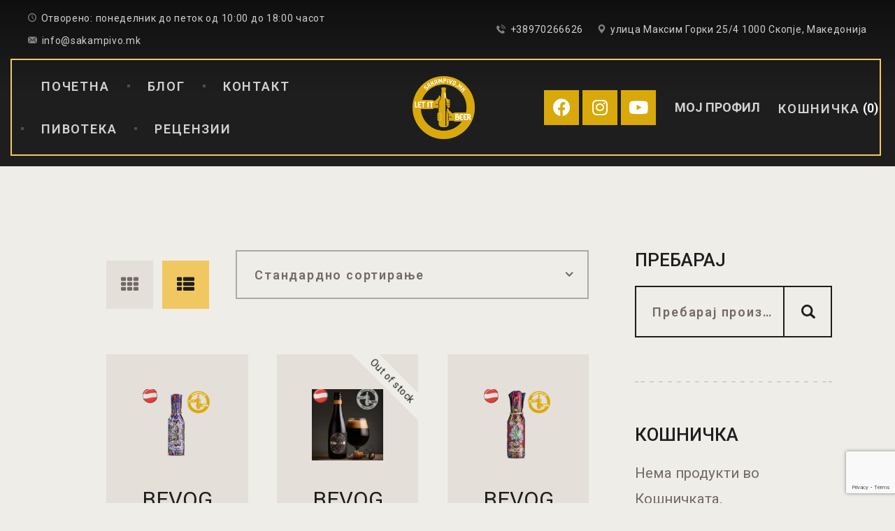

--- FILE ---
content_type: text/html; charset=UTF-8
request_url: https://sakampivo.mk/product-category/drzhava/avstrija/
body_size: 26501
content:
<!DOCTYPE html>
<html lang="mk-MK" class="no-js
									 scheme_default										">	
<head>
			<meta charset="UTF-8">
		<meta name="viewport" content="width=device-width, initial-scale=1, maximum-scale=1">
		<meta name="format-detection" content="telephone=no">
		<link rel="profile" href="//gmpg.org/xfn/11">
		<title>АВСТРИЈА &#8211; САКАМ ПИВО &#8211; ПРОДАВНИЦА И ПОРТАЛ од 2005</title>
<meta name='robots' content='max-image-preview:large' />
<link rel='dns-prefetch' href='//fonts.googleapis.com' />
<link rel="alternate" type="application/rss+xml" title="САКАМ ПИВО - ПРОДАВНИЦА И ПОРТАЛ од 2005 &raquo; Фид" href="https://sakampivo.mk/feed/" />
<link rel="alternate" type="application/rss+xml" title="САКАМ ПИВО - ПРОДАВНИЦА И ПОРТАЛ од 2005 &raquo; фидови за коментари" href="https://sakampivo.mk/comments/feed/" />
<link rel="alternate" type="text/calendar" title="САКАМ ПИВО - ПРОДАВНИЦА И ПОРТАЛ од 2005 &raquo; iCal Feed" href="https://sakampivo.mk/events/?ical=1" />
<link rel="alternate" type="application/rss+xml" title="САКАМ ПИВО - ПРОДАВНИЦА И ПОРТАЛ од 2005 &raquo; АВСТРИЈА Категории Фид" href="https://sakampivo.mk/product-category/drzhava/avstrija/feed/" />
			<meta property="og:type" content="website" />
			<meta property="og:site_name" content="САКАМ ПИВО - ПРОДАВНИЦА И ПОРТАЛ од 2005" />
			<meta property="og:description" content="beershop since 2005" />
							<meta property="og:image" content="//sakampivo.mk/wp-content/uploads/2020/12/cropped-sakam-pivo-vektor-1.png" />
				<style id='wp-img-auto-sizes-contain-inline-css' type='text/css'>
img:is([sizes=auto i],[sizes^="auto," i]){contain-intrinsic-size:3000px 1500px}
/*# sourceURL=wp-img-auto-sizes-contain-inline-css */
</style>
<style id='wp-emoji-styles-inline-css' type='text/css'>

	img.wp-smiley, img.emoji {
		display: inline !important;
		border: none !important;
		box-shadow: none !important;
		height: 1em !important;
		width: 1em !important;
		margin: 0 0.07em !important;
		vertical-align: -0.1em !important;
		background: none !important;
		padding: 0 !important;
	}
/*# sourceURL=wp-emoji-styles-inline-css */
</style>
<link property="stylesheet" rel='stylesheet' id='wp-block-library-css' href='https://sakampivo.mk/wp-includes/css/dist/block-library/style.min.css?ver=45f733ffd23645617ed7896f6b4efffa' type='text/css' media='all' />
<link property="stylesheet" rel='stylesheet' id='wc-blocks-style-css' href='https://sakampivo.mk/wp-content/plugins/woocommerce/assets/client/blocks/wc-blocks.css?ver=wc-9.8.6' type='text/css' media='all' />
<style id='global-styles-inline-css' type='text/css'>
:root{--wp--preset--aspect-ratio--square: 1;--wp--preset--aspect-ratio--4-3: 4/3;--wp--preset--aspect-ratio--3-4: 3/4;--wp--preset--aspect-ratio--3-2: 3/2;--wp--preset--aspect-ratio--2-3: 2/3;--wp--preset--aspect-ratio--16-9: 16/9;--wp--preset--aspect-ratio--9-16: 9/16;--wp--preset--color--black: #000000;--wp--preset--color--cyan-bluish-gray: #abb8c3;--wp--preset--color--white: #ffffff;--wp--preset--color--pale-pink: #f78da7;--wp--preset--color--vivid-red: #cf2e2e;--wp--preset--color--luminous-vivid-orange: #ff6900;--wp--preset--color--luminous-vivid-amber: #fcb900;--wp--preset--color--light-green-cyan: #7bdcb5;--wp--preset--color--vivid-green-cyan: #00d084;--wp--preset--color--pale-cyan-blue: #8ed1fc;--wp--preset--color--vivid-cyan-blue: #0693e3;--wp--preset--color--vivid-purple: #9b51e0;--wp--preset--color--bg-color: #EFEDE8;--wp--preset--color--bd-color: #B7B4AC;--wp--preset--color--text-dark: #1E1E1E;--wp--preset--color--text-light: #828282;--wp--preset--color--text-link: #1E1E1E;--wp--preset--color--text-hover: #F1C761;--wp--preset--color--text-link-2: #F1C761;--wp--preset--color--text-hover-2: #1E1E1E;--wp--preset--color--text-link-3: #F1C761;--wp--preset--color--text-hover-3: #4D4D4D;--wp--preset--gradient--vivid-cyan-blue-to-vivid-purple: linear-gradient(135deg,rgb(6,147,227) 0%,rgb(155,81,224) 100%);--wp--preset--gradient--light-green-cyan-to-vivid-green-cyan: linear-gradient(135deg,rgb(122,220,180) 0%,rgb(0,208,130) 100%);--wp--preset--gradient--luminous-vivid-amber-to-luminous-vivid-orange: linear-gradient(135deg,rgb(252,185,0) 0%,rgb(255,105,0) 100%);--wp--preset--gradient--luminous-vivid-orange-to-vivid-red: linear-gradient(135deg,rgb(255,105,0) 0%,rgb(207,46,46) 100%);--wp--preset--gradient--very-light-gray-to-cyan-bluish-gray: linear-gradient(135deg,rgb(238,238,238) 0%,rgb(169,184,195) 100%);--wp--preset--gradient--cool-to-warm-spectrum: linear-gradient(135deg,rgb(74,234,220) 0%,rgb(151,120,209) 20%,rgb(207,42,186) 40%,rgb(238,44,130) 60%,rgb(251,105,98) 80%,rgb(254,248,76) 100%);--wp--preset--gradient--blush-light-purple: linear-gradient(135deg,rgb(255,206,236) 0%,rgb(152,150,240) 100%);--wp--preset--gradient--blush-bordeaux: linear-gradient(135deg,rgb(254,205,165) 0%,rgb(254,45,45) 50%,rgb(107,0,62) 100%);--wp--preset--gradient--luminous-dusk: linear-gradient(135deg,rgb(255,203,112) 0%,rgb(199,81,192) 50%,rgb(65,88,208) 100%);--wp--preset--gradient--pale-ocean: linear-gradient(135deg,rgb(255,245,203) 0%,rgb(182,227,212) 50%,rgb(51,167,181) 100%);--wp--preset--gradient--electric-grass: linear-gradient(135deg,rgb(202,248,128) 0%,rgb(113,206,126) 100%);--wp--preset--gradient--midnight: linear-gradient(135deg,rgb(2,3,129) 0%,rgb(40,116,252) 100%);--wp--preset--font-size--small: 13px;--wp--preset--font-size--medium: 20px;--wp--preset--font-size--large: 36px;--wp--preset--font-size--x-large: 42px;--wp--preset--spacing--20: 0.44rem;--wp--preset--spacing--30: 0.67rem;--wp--preset--spacing--40: 1rem;--wp--preset--spacing--50: 1.5rem;--wp--preset--spacing--60: 2.25rem;--wp--preset--spacing--70: 3.38rem;--wp--preset--spacing--80: 5.06rem;--wp--preset--shadow--natural: 6px 6px 9px rgba(0, 0, 0, 0.2);--wp--preset--shadow--deep: 12px 12px 50px rgba(0, 0, 0, 0.4);--wp--preset--shadow--sharp: 6px 6px 0px rgba(0, 0, 0, 0.2);--wp--preset--shadow--outlined: 6px 6px 0px -3px rgb(255, 255, 255), 6px 6px rgb(0, 0, 0);--wp--preset--shadow--crisp: 6px 6px 0px rgb(0, 0, 0);}:where(.is-layout-flex){gap: 0.5em;}:where(.is-layout-grid){gap: 0.5em;}body .is-layout-flex{display: flex;}.is-layout-flex{flex-wrap: wrap;align-items: center;}.is-layout-flex > :is(*, div){margin: 0;}body .is-layout-grid{display: grid;}.is-layout-grid > :is(*, div){margin: 0;}:where(.wp-block-columns.is-layout-flex){gap: 2em;}:where(.wp-block-columns.is-layout-grid){gap: 2em;}:where(.wp-block-post-template.is-layout-flex){gap: 1.25em;}:where(.wp-block-post-template.is-layout-grid){gap: 1.25em;}.has-black-color{color: var(--wp--preset--color--black) !important;}.has-cyan-bluish-gray-color{color: var(--wp--preset--color--cyan-bluish-gray) !important;}.has-white-color{color: var(--wp--preset--color--white) !important;}.has-pale-pink-color{color: var(--wp--preset--color--pale-pink) !important;}.has-vivid-red-color{color: var(--wp--preset--color--vivid-red) !important;}.has-luminous-vivid-orange-color{color: var(--wp--preset--color--luminous-vivid-orange) !important;}.has-luminous-vivid-amber-color{color: var(--wp--preset--color--luminous-vivid-amber) !important;}.has-light-green-cyan-color{color: var(--wp--preset--color--light-green-cyan) !important;}.has-vivid-green-cyan-color{color: var(--wp--preset--color--vivid-green-cyan) !important;}.has-pale-cyan-blue-color{color: var(--wp--preset--color--pale-cyan-blue) !important;}.has-vivid-cyan-blue-color{color: var(--wp--preset--color--vivid-cyan-blue) !important;}.has-vivid-purple-color{color: var(--wp--preset--color--vivid-purple) !important;}.has-black-background-color{background-color: var(--wp--preset--color--black) !important;}.has-cyan-bluish-gray-background-color{background-color: var(--wp--preset--color--cyan-bluish-gray) !important;}.has-white-background-color{background-color: var(--wp--preset--color--white) !important;}.has-pale-pink-background-color{background-color: var(--wp--preset--color--pale-pink) !important;}.has-vivid-red-background-color{background-color: var(--wp--preset--color--vivid-red) !important;}.has-luminous-vivid-orange-background-color{background-color: var(--wp--preset--color--luminous-vivid-orange) !important;}.has-luminous-vivid-amber-background-color{background-color: var(--wp--preset--color--luminous-vivid-amber) !important;}.has-light-green-cyan-background-color{background-color: var(--wp--preset--color--light-green-cyan) !important;}.has-vivid-green-cyan-background-color{background-color: var(--wp--preset--color--vivid-green-cyan) !important;}.has-pale-cyan-blue-background-color{background-color: var(--wp--preset--color--pale-cyan-blue) !important;}.has-vivid-cyan-blue-background-color{background-color: var(--wp--preset--color--vivid-cyan-blue) !important;}.has-vivid-purple-background-color{background-color: var(--wp--preset--color--vivid-purple) !important;}.has-black-border-color{border-color: var(--wp--preset--color--black) !important;}.has-cyan-bluish-gray-border-color{border-color: var(--wp--preset--color--cyan-bluish-gray) !important;}.has-white-border-color{border-color: var(--wp--preset--color--white) !important;}.has-pale-pink-border-color{border-color: var(--wp--preset--color--pale-pink) !important;}.has-vivid-red-border-color{border-color: var(--wp--preset--color--vivid-red) !important;}.has-luminous-vivid-orange-border-color{border-color: var(--wp--preset--color--luminous-vivid-orange) !important;}.has-luminous-vivid-amber-border-color{border-color: var(--wp--preset--color--luminous-vivid-amber) !important;}.has-light-green-cyan-border-color{border-color: var(--wp--preset--color--light-green-cyan) !important;}.has-vivid-green-cyan-border-color{border-color: var(--wp--preset--color--vivid-green-cyan) !important;}.has-pale-cyan-blue-border-color{border-color: var(--wp--preset--color--pale-cyan-blue) !important;}.has-vivid-cyan-blue-border-color{border-color: var(--wp--preset--color--vivid-cyan-blue) !important;}.has-vivid-purple-border-color{border-color: var(--wp--preset--color--vivid-purple) !important;}.has-vivid-cyan-blue-to-vivid-purple-gradient-background{background: var(--wp--preset--gradient--vivid-cyan-blue-to-vivid-purple) !important;}.has-light-green-cyan-to-vivid-green-cyan-gradient-background{background: var(--wp--preset--gradient--light-green-cyan-to-vivid-green-cyan) !important;}.has-luminous-vivid-amber-to-luminous-vivid-orange-gradient-background{background: var(--wp--preset--gradient--luminous-vivid-amber-to-luminous-vivid-orange) !important;}.has-luminous-vivid-orange-to-vivid-red-gradient-background{background: var(--wp--preset--gradient--luminous-vivid-orange-to-vivid-red) !important;}.has-very-light-gray-to-cyan-bluish-gray-gradient-background{background: var(--wp--preset--gradient--very-light-gray-to-cyan-bluish-gray) !important;}.has-cool-to-warm-spectrum-gradient-background{background: var(--wp--preset--gradient--cool-to-warm-spectrum) !important;}.has-blush-light-purple-gradient-background{background: var(--wp--preset--gradient--blush-light-purple) !important;}.has-blush-bordeaux-gradient-background{background: var(--wp--preset--gradient--blush-bordeaux) !important;}.has-luminous-dusk-gradient-background{background: var(--wp--preset--gradient--luminous-dusk) !important;}.has-pale-ocean-gradient-background{background: var(--wp--preset--gradient--pale-ocean) !important;}.has-electric-grass-gradient-background{background: var(--wp--preset--gradient--electric-grass) !important;}.has-midnight-gradient-background{background: var(--wp--preset--gradient--midnight) !important;}.has-small-font-size{font-size: var(--wp--preset--font-size--small) !important;}.has-medium-font-size{font-size: var(--wp--preset--font-size--medium) !important;}.has-large-font-size{font-size: var(--wp--preset--font-size--large) !important;}.has-x-large-font-size{font-size: var(--wp--preset--font-size--x-large) !important;}
/*# sourceURL=global-styles-inline-css */
</style>

<style id='classic-theme-styles-inline-css' type='text/css'>
/*! This file is auto-generated */
.wp-block-button__link{color:#fff;background-color:#32373c;border-radius:9999px;box-shadow:none;text-decoration:none;padding:calc(.667em + 2px) calc(1.333em + 2px);font-size:1.125em}.wp-block-file__button{background:#32373c;color:#fff;text-decoration:none}
/*# sourceURL=/wp-includes/css/classic-themes.min.css */
</style>
<link property="stylesheet" rel='stylesheet' id='contact-form-7-css' href='https://sakampivo.mk/wp-content/plugins/contact-form-7/includes/css/styles.css?ver=6.1.4' type='text/css' media='all' />
<link property="stylesheet" rel='stylesheet' id='rs-plugin-settings-css' href='https://sakampivo.mk/wp-content/plugins/revslider/public/assets/css/rs6.css?ver=6.2.23' type='text/css' media='all' />
<style id='rs-plugin-settings-inline-css' type='text/css'>
#rs-demo-id {}
/*# sourceURL=rs-plugin-settings-inline-css */
</style>
<link property="stylesheet" rel='stylesheet' id='magnific-popup-css' href='https://sakampivo.mk/wp-content/plugins/trx_addons/js/magnific/magnific-popup.min.css' type='text/css' media='all' />
<link property="stylesheet" rel='stylesheet' id='woocommerce-layout-css' href='https://sakampivo.mk/wp-content/plugins/woocommerce/assets/css/woocommerce-layout.css?ver=9.8.6' type='text/css' media='all' />
<link property="stylesheet" rel='stylesheet' id='woocommerce-smallscreen-css' href='https://sakampivo.mk/wp-content/plugins/woocommerce/assets/css/woocommerce-smallscreen.css?ver=9.8.6' type='text/css' media='only screen and (max-width: 768px)' />
<link property="stylesheet" rel='stylesheet' id='woocommerce-general-css' href='https://sakampivo.mk/wp-content/plugins/woocommerce/assets/css/woocommerce.css?ver=9.8.6' type='text/css' media='all' />
<style id='woocommerce-inline-inline-css' type='text/css'>
.woocommerce form .form-row .required { visibility: visible; }
/*# sourceURL=woocommerce-inline-inline-css */
</style>
<link property="stylesheet" rel='stylesheet' id='tribe-events-v2-single-skeleton-css' href='https://sakampivo.mk/wp-content/plugins/the-events-calendar/build/css/tribe-events-single-skeleton.css?ver=6.15.13' type='text/css' media='all' />
<link property="stylesheet" rel='stylesheet' id='tribe-events-v2-single-skeleton-full-css' href='https://sakampivo.mk/wp-content/plugins/the-events-calendar/build/css/tribe-events-single-full.css?ver=6.15.13' type='text/css' media='all' />
<link property="stylesheet" rel='stylesheet' id='tec-events-elementor-widgets-base-styles-css' href='https://sakampivo.mk/wp-content/plugins/the-events-calendar/build/css/integrations/plugins/elementor/widgets/widget-base.css?ver=6.15.13' type='text/css' media='all' />
<link property="stylesheet" rel='stylesheet' id='brands-styles-css' href='https://sakampivo.mk/wp-content/plugins/woocommerce/assets/css/brands.css?ver=9.8.6' type='text/css' media='all' />
<link property="stylesheet" rel='stylesheet' id='trx_addons-icons-css' href='https://sakampivo.mk/wp-content/plugins/trx_addons/css/font-icons/css/trx_addons_icons.css' type='text/css' media='all' />
<link property="stylesheet" rel='stylesheet' id='trx_addons-css' href='https://sakampivo.mk/wp-content/plugins/trx_addons/css/__styles.css' type='text/css' media='all' />
<link property="stylesheet" rel='stylesheet' id='trx_addons-animations-css' href='https://sakampivo.mk/wp-content/plugins/trx_addons/css/trx_addons.animations.css' type='text/css' media='all' />
<link property="stylesheet" rel='stylesheet' id='elementor-icons-css' href='https://sakampivo.mk/wp-content/plugins/elementor/assets/lib/eicons/css/elementor-icons.min.css?ver=5.13.0' type='text/css' media='all' />
<link property="stylesheet" rel='stylesheet' id='elementor-frontend-legacy-css' href='https://sakampivo.mk/wp-content/plugins/elementor/assets/css/frontend-legacy.min.css?ver=3.4.7' type='text/css' media='all' />
<link property="stylesheet" rel='stylesheet' id='elementor-frontend-css' href='https://sakampivo.mk/wp-content/plugins/elementor/assets/css/frontend.min.css?ver=3.4.7' type='text/css' media='all' />
<style id='elementor-frontend-inline-css' type='text/css'>
@font-face{font-family:eicons;src:url(https://sakampivo.mk/wp-content/plugins/elementor/assets/lib/eicons/fonts/eicons.eot?5.10.0);src:url(https://sakampivo.mk/wp-content/plugins/elementor/assets/lib/eicons/fonts/eicons.eot?5.10.0#iefix) format("embedded-opentype"),url(https://sakampivo.mk/wp-content/plugins/elementor/assets/lib/eicons/fonts/eicons.woff2?5.10.0) format("woff2"),url(https://sakampivo.mk/wp-content/plugins/elementor/assets/lib/eicons/fonts/eicons.woff?5.10.0) format("woff"),url(https://sakampivo.mk/wp-content/plugins/elementor/assets/lib/eicons/fonts/eicons.ttf?5.10.0) format("truetype"),url(https://sakampivo.mk/wp-content/plugins/elementor/assets/lib/eicons/fonts/eicons.svg?5.10.0#eicon) format("svg");font-weight:400;font-style:normal}
.elementor-kit-2141{--e-global-color-primary:#6EC1E4;--e-global-color-secondary:#54595F;--e-global-color-text:#7A7A7A;--e-global-color-accent:#61CE70;--e-global-color-38a84100:#4054B2;--e-global-color-18209aca:#23A455;--e-global-color-601120d8:#000;--e-global-color-2679c744:#FFF;--e-global-typography-primary-font-family:"Roboto";--e-global-typography-primary-font-weight:600;--e-global-typography-secondary-font-family:"Roboto Slab";--e-global-typography-secondary-font-weight:400;--e-global-typography-text-font-family:"Roboto";--e-global-typography-text-font-weight:400;--e-global-typography-accent-font-family:"Roboto";--e-global-typography-accent-font-weight:500;}.elementor-section.elementor-section-boxed > .elementor-container{max-width:1140px;}.elementor-widget:not(:last-child){margin-bottom:0px;}{}h1.entry-title{display:var(--page-title-display);}@media(max-width:1024px){.elementor-section.elementor-section-boxed > .elementor-container{max-width:1024px;}}@media(max-width:767px){.elementor-section.elementor-section-boxed > .elementor-container{max-width:767px;}}
/*# sourceURL=elementor-frontend-inline-css */
</style>
<link property="stylesheet" rel='stylesheet' id='font-awesome-5-all-css' href='https://sakampivo.mk/wp-content/plugins/elementor/assets/lib/font-awesome/css/all.min.css?ver=3.4.7' type='text/css' media='all' />
<link property="stylesheet" rel='stylesheet' id='font-awesome-4-shim-css' href='https://sakampivo.mk/wp-content/plugins/elementor/assets/lib/font-awesome/css/v4-shims.min.css?ver=3.4.7' type='text/css' media='all' />
<link property="stylesheet" rel='stylesheet' id='google-fonts-1-css' href='https://fonts.googleapis.com/css?family=Roboto%3A100%2C100italic%2C200%2C200italic%2C300%2C300italic%2C400%2C400italic%2C500%2C500italic%2C600%2C600italic%2C700%2C700italic%2C800%2C800italic%2C900%2C900italic%7CRoboto+Slab%3A100%2C100italic%2C200%2C200italic%2C300%2C300italic%2C400%2C400italic%2C500%2C500italic%2C600%2C600italic%2C700%2C700italic%2C800%2C800italic%2C900%2C900italic&#038;display=auto&#038;ver=6.9' type='text/css' media='all' />
<link property="stylesheet" rel='stylesheet' id='pubzinne-font-google_fonts-css' href='https://fonts.googleapis.com/css?family=Roboto:400,700|Roboto:400,400italic,700,700italic|Roboto:400,400italic,700,700italic|Roboto:400,400italic,700,700italic|Roboto:400,400italic,700,700italic&#038;subset=latin,latin-ext' type='text/css' media='all' />
<link property="stylesheet" rel='stylesheet' id='pubzinne-fontello-css' href='https://sakampivo.mk/wp-content/themes/pubzinne/skins/default/css/font-icons/css/fontello.css' type='text/css' media='all' />
<link property="stylesheet" rel='stylesheet' id='pubzinne-style-css' href='https://sakampivo.mk/wp-content/themes/pubzinne/style.css' type='text/css' media='all' />
<link property="stylesheet" rel='stylesheet' id='mediaelement-css' href='https://sakampivo.mk/wp-includes/js/mediaelement/mediaelementplayer-legacy.min.css?ver=4.2.17' type='text/css' media='all' />
<link property="stylesheet" rel='stylesheet' id='wp-mediaelement-css' href='https://sakampivo.mk/wp-includes/js/mediaelement/wp-mediaelement.min.css?ver=45f733ffd23645617ed7896f6b4efffa' type='text/css' media='all' />
<link property="stylesheet" rel='stylesheet' id='pubzinne-skin-default-css' href='https://sakampivo.mk/wp-content/themes/pubzinne/skins/default/css/style.css' type='text/css' media='all' />
<link property="stylesheet" rel='stylesheet' id='pubzinne-plugins-css' href='https://sakampivo.mk/wp-content/themes/pubzinne/skins/default/css/__plugins.css' type='text/css' media='all' />
<link property="stylesheet" rel='stylesheet' id='pubzinne-custom-css' href='https://sakampivo.mk/wp-content/themes/pubzinne/skins/default/css/__custom.css' type='text/css' media='all' />
<link property="stylesheet" rel='stylesheet' id='pubzinne-color-default-css' href='https://sakampivo.mk/wp-content/themes/pubzinne/skins/default/css/__colors-default.css' type='text/css' media='all' />
<link property="stylesheet" rel='stylesheet' id='pubzinne-color-dark-css' href='https://sakampivo.mk/wp-content/themes/pubzinne/skins/default/css/__colors-dark.css' type='text/css' media='all' />
<link property="stylesheet" rel='stylesheet' id='trx_addons-responsive-css' href='https://sakampivo.mk/wp-content/plugins/trx_addons/css/__responsive.css' type='text/css' media='all' />
<link property="stylesheet" rel='stylesheet' id='pubzinne-responsive-css' href='https://sakampivo.mk/wp-content/themes/pubzinne/skins/default/css/__responsive.css' type='text/css' media='all' />
<script type="text/javascript" src="https://sakampivo.mk/wp-content/plugins/enable-jquery-migrate-helper/js/jquery/jquery-1.12.4-wp.js?ver=1.12.4-wp" id="jquery-core-js"></script>
<script type="text/javascript" src="https://sakampivo.mk/wp-content/plugins/enable-jquery-migrate-helper/js/jquery-migrate/jquery-migrate-1.4.1-wp.js?ver=1.4.1-wp" id="jquery-migrate-js"></script>
<script type="text/javascript" src="https://sakampivo.mk/wp-content/plugins/elementor/assets/lib/font-awesome/js/v4-shims.min.js?ver=3.4.7" id="font-awesome-4-shim-js"></script>
<link rel="https://api.w.org/" href="https://sakampivo.mk/wp-json/" /><link rel="alternate" title="JSON" type="application/json" href="https://sakampivo.mk/wp-json/wp/v2/product_cat/371" /><script data-main="payment-js" src="https://gateway.bankart.si/js/integrated/payment.1.2.min.js"></script><meta name="tec-api-version" content="v1"><meta name="tec-api-origin" content="https://sakampivo.mk"><link rel="alternate" href="https://sakampivo.mk/wp-json/tribe/events/v1/" />
        <script type="text/javascript">
            var jQueryMigrateHelperHasSentDowngrade = false;

			window.onerror = function( msg, url, line, col, error ) {
				// Break out early, do not processing if a downgrade reqeust was already sent.
				if ( jQueryMigrateHelperHasSentDowngrade ) {
					return true;
                }

				var xhr = new XMLHttpRequest();
				var nonce = '8ee9754c8d';
				var jQueryFunctions = [
					'andSelf',
					'browser',
					'live',
					'boxModel',
					'support.boxModel',
					'size',
					'swap',
					'clean',
					'sub',
                ];
				var match_pattern = /\)\.(.+?) is not a function/;
                var erroredFunction = msg.match( match_pattern );

                // If there was no matching functions, do not try to downgrade.
                if ( null === erroredFunction || typeof erroredFunction !== 'object' || typeof erroredFunction[1] === "undefined" || -1 === jQueryFunctions.indexOf( erroredFunction[1] ) ) {
                    return true;
                }

                // Set that we've now attempted a downgrade request.
                jQueryMigrateHelperHasSentDowngrade = true;

				xhr.open( 'POST', 'https://sakampivo.mk/wp-admin/admin-ajax.php' );
				xhr.setRequestHeader( 'Content-Type', 'application/x-www-form-urlencoded' );
				xhr.onload = function () {
					var response,
                        reload = false;

					if ( 200 === xhr.status ) {
                        try {
                        	response = JSON.parse( xhr.response );

                        	reload = response.data.reload;
                        } catch ( e ) {
                        	reload = false;
                        }
                    }

					// Automatically reload the page if a deprecation caused an automatic downgrade, ensure visitors get the best possible experience.
					if ( reload ) {
						location.reload();
                    }
				};

				xhr.send( encodeURI( 'action=jquery-migrate-downgrade-version&_wpnonce=' + nonce ) );

				// Suppress error alerts in older browsers
				return true;
			}
        </script>

			<noscript><style>.woocommerce-product-gallery{ opacity: 1 !important; }</style></noscript>
	<noscript><style>.lazyload[data-src]{display:none !important;}</style></noscript><style>.lazyload{background-image:none !important;}.lazyload:before{background-image:none !important;}</style><style type="text/css" id="custom-background-css">
body.custom-background { background-color: #efede8; }
</style>
	<meta name="generator" content="Powered by Slider Revolution 6.2.23 - responsive, Mobile-Friendly Slider Plugin for WordPress with comfortable drag and drop interface." />
<link rel="icon" href="https://sakampivo.mk/wp-content/uploads/2020/12/cropped-sakam-pivo-vektor-32x32.png" sizes="32x32" />
<link rel="icon" href="https://sakampivo.mk/wp-content/uploads/2020/12/cropped-sakam-pivo-vektor-192x192.png" sizes="192x192" />
<link rel="apple-touch-icon" href="https://sakampivo.mk/wp-content/uploads/2020/12/cropped-sakam-pivo-vektor-180x180.png" />
<meta name="msapplication-TileImage" content="https://sakampivo.mk/wp-content/uploads/2020/12/cropped-sakam-pivo-vektor-270x270.png" />
<script type="text/javascript">function setREVStartSize(e){
			//window.requestAnimationFrame(function() {				 
				window.RSIW = window.RSIW===undefined ? window.innerWidth : window.RSIW;	
				window.RSIH = window.RSIH===undefined ? window.innerHeight : window.RSIH;	
				try {								
					var pw = document.getElementById(e.c).parentNode.offsetWidth,
						newh;
					pw = pw===0 || isNaN(pw) ? window.RSIW : pw;
					e.tabw = e.tabw===undefined ? 0 : parseInt(e.tabw);
					e.thumbw = e.thumbw===undefined ? 0 : parseInt(e.thumbw);
					e.tabh = e.tabh===undefined ? 0 : parseInt(e.tabh);
					e.thumbh = e.thumbh===undefined ? 0 : parseInt(e.thumbh);
					e.tabhide = e.tabhide===undefined ? 0 : parseInt(e.tabhide);
					e.thumbhide = e.thumbhide===undefined ? 0 : parseInt(e.thumbhide);
					e.mh = e.mh===undefined || e.mh=="" || e.mh==="auto" ? 0 : parseInt(e.mh,0);		
					if(e.layout==="fullscreen" || e.l==="fullscreen") 						
						newh = Math.max(e.mh,window.RSIH);					
					else{					
						e.gw = Array.isArray(e.gw) ? e.gw : [e.gw];
						for (var i in e.rl) if (e.gw[i]===undefined || e.gw[i]===0) e.gw[i] = e.gw[i-1];					
						e.gh = e.el===undefined || e.el==="" || (Array.isArray(e.el) && e.el.length==0)? e.gh : e.el;
						e.gh = Array.isArray(e.gh) ? e.gh : [e.gh];
						for (var i in e.rl) if (e.gh[i]===undefined || e.gh[i]===0) e.gh[i] = e.gh[i-1];
											
						var nl = new Array(e.rl.length),
							ix = 0,						
							sl;					
						e.tabw = e.tabhide>=pw ? 0 : e.tabw;
						e.thumbw = e.thumbhide>=pw ? 0 : e.thumbw;
						e.tabh = e.tabhide>=pw ? 0 : e.tabh;
						e.thumbh = e.thumbhide>=pw ? 0 : e.thumbh;					
						for (var i in e.rl) nl[i] = e.rl[i]<window.RSIW ? 0 : e.rl[i];
						sl = nl[0];									
						for (var i in nl) if (sl>nl[i] && nl[i]>0) { sl = nl[i]; ix=i;}															
						var m = pw>(e.gw[ix]+e.tabw+e.thumbw) ? 1 : (pw-(e.tabw+e.thumbw)) / (e.gw[ix]);					
						newh =  (e.gh[ix] * m) + (e.tabh + e.thumbh);
					}				
					if(window.rs_init_css===undefined) window.rs_init_css = document.head.appendChild(document.createElement("style"));					
					document.getElementById(e.c).height = newh+"px";
					window.rs_init_css.innerHTML += "#"+e.c+"_wrapper { height: "+newh+"px }";				
				} catch(e){
					console.log("Failure at Presize of Slider:" + e)
				}					   
			//});
		  };</script>
		<style type="text/css" id="wp-custom-css">
			.post_header_wrap_style_style-3.with_featured_image .post_header .content_wrap{
	padding-top:190px;
}

.post_header_wrap_style_style-3 .post_featured.post_featured_bg, .post_header_wrap_style_style-2 .post_featured.post_featured_bg{
	display:none;
}

.custom-background .content_wrap>.content, .page_banner_wrap~.content_wrap>.conten{
	padding-top:0px;
}

.trx_addons_scroll_to_top{
	margin-right:50px;
}

#moj-profil-header{
	padding-top:1px;
	font-size:18px;
	font-weight:bold;
}		</style>
		<style type="text/css" id="trx_addons-inline-styles-inline-css">.trx_addons_inline_823423618 img{max-height:7.5em;}.trx_addons_inline_127691991 img{max-height:4.1em;}#woocommerce_output_start{}#woocommerce_output_end{}</style>
<style id="elementor-post-1480">.elementor-1480 .elementor-element.elementor-element-1ea3fcde > .elementor-background-overlay{background-color:transparent;background-image:linear-gradient(180deg, #000000 0%, rgba(0, 0, 0, 0) 55%);opacity:0.5;transition:background 0.3s, border-radius 0.3s, opacity 0.3s;}.elementor-1480 .elementor-element.elementor-element-1ea3fcde{transition:background 0.3s, border 0.3s, border-radius 0.3s, box-shadow 0.3s;padding:0px 0px 0px 0px;}.elementor-bc-flex-widget .elementor-1480 .elementor-element.elementor-element-6da57db4.elementor-column .elementor-column-wrap{align-items:center;}.elementor-1480 .elementor-element.elementor-element-6da57db4.elementor-column.elementor-element[data-element_type="column"] > .elementor-column-wrap.elementor-element-populated > .elementor-widget-wrap{align-content:center;align-items:center;}.elementor-1480 .elementor-element.elementor-element-662da964:not(.elementor-motion-effects-element-type-background), .elementor-1480 .elementor-element.elementor-element-662da964 > .elementor-motion-effects-container > .elementor-motion-effects-layer{background-color:rgba(2, 1, 1, 0);}.elementor-1480 .elementor-element.elementor-element-662da964{transition:background 0.3s, border 0.3s, border-radius 0.3s, box-shadow 0.3s;padding:10px 25px 10px 25px;}.elementor-1480 .elementor-element.elementor-element-662da964 > .elementor-background-overlay{transition:background 0.3s, border-radius 0.3s, opacity 0.3s;}.elementor-bc-flex-widget .elementor-1480 .elementor-element.elementor-element-42961654.elementor-column .elementor-column-wrap{align-items:center;}.elementor-1480 .elementor-element.elementor-element-42961654.elementor-column.elementor-element[data-element_type="column"] > .elementor-column-wrap.elementor-element-populated > .elementor-widget-wrap{align-content:center;align-items:center;}.elementor-bc-flex-widget .elementor-1480 .elementor-element.elementor-element-4337831a.elementor-column .elementor-column-wrap{align-items:center;}.elementor-1480 .elementor-element.elementor-element-4337831a.elementor-column.elementor-element[data-element_type="column"] > .elementor-column-wrap.elementor-element-populated > .elementor-widget-wrap{align-content:center;align-items:center;}.elementor-1480 .elementor-element.elementor-element-59e87c86:not(.elementor-motion-effects-element-type-background), .elementor-1480 .elementor-element.elementor-element-59e87c86 > .elementor-motion-effects-container > .elementor-motion-effects-layer{background-color:rgba(2, 1, 1, 0);}.elementor-1480 .elementor-element.elementor-element-59e87c86{border-style:solid;border-width:0px 0px 0px 0px;transition:background 0.3s, border 0.3s, border-radius 0.3s, box-shadow 0.3s;margin-top:0px;margin-bottom:0px;padding:0px 15px 15px 15px;}.elementor-1480 .elementor-element.elementor-element-59e87c86 > .elementor-background-overlay{transition:background 0.3s, border-radius 0.3s, opacity 0.3s;}.elementor-bc-flex-widget .elementor-1480 .elementor-element.elementor-element-72fc07cb.elementor-column .elementor-column-wrap{align-items:center;}.elementor-1480 .elementor-element.elementor-element-72fc07cb.elementor-column.elementor-element[data-element_type="column"] > .elementor-column-wrap.elementor-element-populated > .elementor-widget-wrap{align-content:center;align-items:center;}.elementor-1480 .elementor-element.elementor-element-72fc07cb > .elementor-element-populated{border-style:solid;border-width:2px 0px 2px 2px;border-color:#F1C761;transition:background 0.3s, border 0.3s, border-radius 0.3s, box-shadow 0.3s;margin:0px 0px 0px 0px;}.elementor-1480 .elementor-element.elementor-element-72fc07cb > .elementor-element-populated > .elementor-background-overlay{transition:background 0.3s, border-radius 0.3s, opacity 0.3s;}.elementor-bc-flex-widget .elementor-1480 .elementor-element.elementor-element-2cce0ce3.elementor-column .elementor-column-wrap{align-items:center;}.elementor-1480 .elementor-element.elementor-element-2cce0ce3.elementor-column.elementor-element[data-element_type="column"] > .elementor-column-wrap.elementor-element-populated > .elementor-widget-wrap{align-content:center;align-items:center;}.elementor-1480 .elementor-element.elementor-element-2cce0ce3 > .elementor-element-populated{border-style:solid;border-width:2px 0px 2px 0px;border-color:#F1C761;transition:background 0.3s, border 0.3s, border-radius 0.3s, box-shadow 0.3s;}.elementor-1480 .elementor-element.elementor-element-2cce0ce3 > .elementor-element-populated, .elementor-1480 .elementor-element.elementor-element-2cce0ce3 > .elementor-element-populated > .elementor-background-overlay, .elementor-1480 .elementor-element.elementor-element-2cce0ce3 > .elementor-background-slideshow{border-radius:0px 0px 0px 0px;}.elementor-1480 .elementor-element.elementor-element-2cce0ce3 > .elementor-element-populated > .elementor-background-overlay{transition:background 0.3s, border-radius 0.3s, opacity 0.3s;}.elementor-1480 .elementor-element.elementor-element-2cce0ce3 > .elementor-element-populated.elementor-column-wrap{padding:0px 14px 0px 0px;}.elementor-1480 .elementor-element.elementor-element-12e74e2e .logo_image{max-height:7.5em;}.elementor-bc-flex-widget .elementor-1480 .elementor-element.elementor-element-2586e6af.elementor-column .elementor-column-wrap{align-items:center;}.elementor-1480 .elementor-element.elementor-element-2586e6af.elementor-column.elementor-element[data-element_type="column"] > .elementor-column-wrap.elementor-element-populated > .elementor-widget-wrap{align-content:center;align-items:center;}.elementor-1480 .elementor-element.elementor-element-2586e6af > .elementor-element-populated{border-style:solid;border-width:2px 2px 2px 0px;border-color:#F1C761;transition:background 0.3s, border 0.3s, border-radius 0.3s, box-shadow 0.3s;margin:0px 0px 0px 0px;}.elementor-1480 .elementor-element.elementor-element-2586e6af > .elementor-element-populated > .elementor-background-overlay{transition:background 0.3s, border-radius 0.3s, opacity 0.3s;}.elementor-1480 .elementor-element.elementor-element-2586e6af > .elementor-element-populated.elementor-column-wrap{padding:0px 0px 0px 0px;}.elementor-1480 .elementor-element.elementor-element-acf9e50 .elementor-repeater-item-1ccb8ce.elementor-social-icon{background-color:#D9A80A;}.elementor-1480 .elementor-element.elementor-element-acf9e50 .elementor-repeater-item-5d6ae3e.elementor-social-icon{background-color:#D9A80A;}.elementor-1480 .elementor-element.elementor-element-acf9e50 .elementor-repeater-item-e5721c0.elementor-social-icon{background-color:#D9A80A;}.elementor-1480 .elementor-element.elementor-element-acf9e50{--grid-template-columns:repeat(0, auto);--grid-column-gap:5px;--grid-row-gap:0px;}.elementor-1480 .elementor-element.elementor-element-acf9e50 .elementor-widget-container{text-align:center;}.elementor-1480 .elementor-element.elementor-element-6a25d71 > .elementor-widget-container{margin:0px 0px 0px 0px;padding:0px 0px 0px 0px;}.elementor-bc-flex-widget .elementor-1480 .elementor-element.elementor-element-5107c928.elementor-column .elementor-column-wrap{align-items:center;}.elementor-1480 .elementor-element.elementor-element-5107c928.elementor-column.elementor-element[data-element_type="column"] > .elementor-column-wrap.elementor-element-populated > .elementor-widget-wrap{align-content:center;align-items:center;}.elementor-bc-flex-widget .elementor-1480 .elementor-element.elementor-element-1ed9313.elementor-column .elementor-column-wrap{align-items:center;}.elementor-1480 .elementor-element.elementor-element-1ed9313.elementor-column.elementor-element[data-element_type="column"] > .elementor-column-wrap.elementor-element-populated > .elementor-widget-wrap{align-content:center;align-items:center;}.elementor-1480 .elementor-element.elementor-element-19d1255 .logo_image{max-height:4.1em;}.elementor-bc-flex-widget .elementor-1480 .elementor-element.elementor-element-717235be.elementor-column .elementor-column-wrap{align-items:center;}.elementor-1480 .elementor-element.elementor-element-717235be.elementor-column.elementor-element[data-element_type="column"] > .elementor-column-wrap.elementor-element-populated > .elementor-widget-wrap{align-content:center;align-items:center;}@media(max-width:1024px){.elementor-1480 .elementor-element.elementor-element-662da964{padding:5px 25px 5px 25px;}.elementor-1480 .elementor-element.elementor-element-51739358 > .elementor-widget-container{margin:-10px 0px 0px 0px;}.elementor-1480 .elementor-element.elementor-element-7f40bee3 > .elementor-widget-container{margin:-10px 0px 0px 0px;}.elementor-1480 .elementor-element.elementor-element-59e87c86{padding:0px 9px 15px 15px;}.elementor-1480 .elementor-element.elementor-element-2cce0ce3 > .elementor-element-populated.elementor-column-wrap{padding:0px 0px 0px 0px;}.elementor-1480 .elementor-element.elementor-element-12e74e2e > .elementor-widget-container{padding:0px 0px 0px 0px;}.elementor-1480 .elementor-element.elementor-element-19d1255 > .elementor-widget-container{padding:0px 0px 0px 0px;}}@media(max-width:767px){.elementor-1480 .elementor-element.elementor-element-5107c928{width:25%;}.elementor-bc-flex-widget .elementor-1480 .elementor-element.elementor-element-5107c928.elementor-column .elementor-column-wrap{align-items:center;}.elementor-1480 .elementor-element.elementor-element-5107c928.elementor-column.elementor-element[data-element_type="column"] > .elementor-column-wrap.elementor-element-populated > .elementor-widget-wrap{align-content:center;align-items:center;}.elementor-1480 .elementor-element.elementor-element-1ed9313{width:50%;}.elementor-bc-flex-widget .elementor-1480 .elementor-element.elementor-element-1ed9313.elementor-column .elementor-column-wrap{align-items:center;}.elementor-1480 .elementor-element.elementor-element-1ed9313.elementor-column.elementor-element[data-element_type="column"] > .elementor-column-wrap.elementor-element-populated > .elementor-widget-wrap{align-content:center;align-items:center;}.elementor-1480 .elementor-element.elementor-element-1ed9313 > .elementor-element-populated.elementor-column-wrap{padding:0px 0px 0px 0px;}.elementor-1480 .elementor-element.elementor-element-717235be{width:25%;}.elementor-bc-flex-widget .elementor-1480 .elementor-element.elementor-element-717235be.elementor-column .elementor-column-wrap{align-items:center;}.elementor-1480 .elementor-element.elementor-element-717235be.elementor-column.elementor-element[data-element_type="column"] > .elementor-column-wrap.elementor-element-populated > .elementor-widget-wrap{align-content:center;align-items:center;}}@media(min-width:768px){.elementor-1480 .elementor-element.elementor-element-72fc07cb{width:45.182%;}.elementor-1480 .elementor-element.elementor-element-2cce0ce3{width:9.871%;}.elementor-1480 .elementor-element.elementor-element-2586e6af{width:44.588%;}}</style>
<style>.elementor-1480 .elementor-element.elementor-element-1ea3fcde > .elementor-background-overlay{background-color:transparent;background-image:linear-gradient(180deg, #000000 0%, rgba(0, 0, 0, 0) 55%);opacity:0.5;transition:background 0.3s, border-radius 0.3s, opacity 0.3s;}.elementor-1480 .elementor-element.elementor-element-1ea3fcde{transition:background 0.3s, border 0.3s, border-radius 0.3s, box-shadow 0.3s;padding:0px 0px 0px 0px;}.elementor-bc-flex-widget .elementor-1480 .elementor-element.elementor-element-6da57db4.elementor-column .elementor-column-wrap{align-items:center;}.elementor-1480 .elementor-element.elementor-element-6da57db4.elementor-column.elementor-element[data-element_type="column"] > .elementor-column-wrap.elementor-element-populated > .elementor-widget-wrap{align-content:center;align-items:center;}.elementor-1480 .elementor-element.elementor-element-662da964:not(.elementor-motion-effects-element-type-background), .elementor-1480 .elementor-element.elementor-element-662da964 > .elementor-motion-effects-container > .elementor-motion-effects-layer{background-color:rgba(2, 1, 1, 0);}.elementor-1480 .elementor-element.elementor-element-662da964{transition:background 0.3s, border 0.3s, border-radius 0.3s, box-shadow 0.3s;padding:10px 25px 10px 25px;}.elementor-1480 .elementor-element.elementor-element-662da964 > .elementor-background-overlay{transition:background 0.3s, border-radius 0.3s, opacity 0.3s;}.elementor-bc-flex-widget .elementor-1480 .elementor-element.elementor-element-42961654.elementor-column .elementor-column-wrap{align-items:center;}.elementor-1480 .elementor-element.elementor-element-42961654.elementor-column.elementor-element[data-element_type="column"] > .elementor-column-wrap.elementor-element-populated > .elementor-widget-wrap{align-content:center;align-items:center;}.elementor-bc-flex-widget .elementor-1480 .elementor-element.elementor-element-4337831a.elementor-column .elementor-column-wrap{align-items:center;}.elementor-1480 .elementor-element.elementor-element-4337831a.elementor-column.elementor-element[data-element_type="column"] > .elementor-column-wrap.elementor-element-populated > .elementor-widget-wrap{align-content:center;align-items:center;}.elementor-1480 .elementor-element.elementor-element-59e87c86:not(.elementor-motion-effects-element-type-background), .elementor-1480 .elementor-element.elementor-element-59e87c86 > .elementor-motion-effects-container > .elementor-motion-effects-layer{background-color:rgba(2, 1, 1, 0);}.elementor-1480 .elementor-element.elementor-element-59e87c86{border-style:solid;border-width:0px 0px 0px 0px;transition:background 0.3s, border 0.3s, border-radius 0.3s, box-shadow 0.3s;margin-top:0px;margin-bottom:0px;padding:0px 15px 15px 15px;}.elementor-1480 .elementor-element.elementor-element-59e87c86 > .elementor-background-overlay{transition:background 0.3s, border-radius 0.3s, opacity 0.3s;}.elementor-bc-flex-widget .elementor-1480 .elementor-element.elementor-element-72fc07cb.elementor-column .elementor-column-wrap{align-items:center;}.elementor-1480 .elementor-element.elementor-element-72fc07cb.elementor-column.elementor-element[data-element_type="column"] > .elementor-column-wrap.elementor-element-populated > .elementor-widget-wrap{align-content:center;align-items:center;}.elementor-1480 .elementor-element.elementor-element-72fc07cb > .elementor-element-populated{border-style:solid;border-width:2px 0px 2px 2px;border-color:#F1C761;transition:background 0.3s, border 0.3s, border-radius 0.3s, box-shadow 0.3s;margin:0px 0px 0px 0px;}.elementor-1480 .elementor-element.elementor-element-72fc07cb > .elementor-element-populated > .elementor-background-overlay{transition:background 0.3s, border-radius 0.3s, opacity 0.3s;}.elementor-bc-flex-widget .elementor-1480 .elementor-element.elementor-element-2cce0ce3.elementor-column .elementor-column-wrap{align-items:center;}.elementor-1480 .elementor-element.elementor-element-2cce0ce3.elementor-column.elementor-element[data-element_type="column"] > .elementor-column-wrap.elementor-element-populated > .elementor-widget-wrap{align-content:center;align-items:center;}.elementor-1480 .elementor-element.elementor-element-2cce0ce3 > .elementor-element-populated{border-style:solid;border-width:2px 0px 2px 0px;border-color:#F1C761;transition:background 0.3s, border 0.3s, border-radius 0.3s, box-shadow 0.3s;}.elementor-1480 .elementor-element.elementor-element-2cce0ce3 > .elementor-element-populated, .elementor-1480 .elementor-element.elementor-element-2cce0ce3 > .elementor-element-populated > .elementor-background-overlay, .elementor-1480 .elementor-element.elementor-element-2cce0ce3 > .elementor-background-slideshow{border-radius:0px 0px 0px 0px;}.elementor-1480 .elementor-element.elementor-element-2cce0ce3 > .elementor-element-populated > .elementor-background-overlay{transition:background 0.3s, border-radius 0.3s, opacity 0.3s;}.elementor-1480 .elementor-element.elementor-element-2cce0ce3 > .elementor-element-populated.elementor-column-wrap{padding:0px 14px 0px 0px;}.elementor-1480 .elementor-element.elementor-element-12e74e2e .logo_image{max-height:7.5em;}.elementor-bc-flex-widget .elementor-1480 .elementor-element.elementor-element-2586e6af.elementor-column .elementor-column-wrap{align-items:center;}.elementor-1480 .elementor-element.elementor-element-2586e6af.elementor-column.elementor-element[data-element_type="column"] > .elementor-column-wrap.elementor-element-populated > .elementor-widget-wrap{align-content:center;align-items:center;}.elementor-1480 .elementor-element.elementor-element-2586e6af > .elementor-element-populated{border-style:solid;border-width:2px 2px 2px 0px;border-color:#F1C761;transition:background 0.3s, border 0.3s, border-radius 0.3s, box-shadow 0.3s;margin:0px 0px 0px 0px;}.elementor-1480 .elementor-element.elementor-element-2586e6af > .elementor-element-populated > .elementor-background-overlay{transition:background 0.3s, border-radius 0.3s, opacity 0.3s;}.elementor-1480 .elementor-element.elementor-element-2586e6af > .elementor-element-populated.elementor-column-wrap{padding:0px 0px 0px 0px;}.elementor-1480 .elementor-element.elementor-element-acf9e50 .elementor-repeater-item-1ccb8ce.elementor-social-icon{background-color:#D9A80A;}.elementor-1480 .elementor-element.elementor-element-acf9e50 .elementor-repeater-item-5d6ae3e.elementor-social-icon{background-color:#D9A80A;}.elementor-1480 .elementor-element.elementor-element-acf9e50 .elementor-repeater-item-e5721c0.elementor-social-icon{background-color:#D9A80A;}.elementor-1480 .elementor-element.elementor-element-acf9e50{--grid-template-columns:repeat(0, auto);--grid-column-gap:5px;--grid-row-gap:0px;}.elementor-1480 .elementor-element.elementor-element-acf9e50 .elementor-widget-container{text-align:center;}.elementor-1480 .elementor-element.elementor-element-6a25d71 > .elementor-widget-container{margin:0px 0px 0px 0px;padding:0px 0px 0px 0px;}.elementor-bc-flex-widget .elementor-1480 .elementor-element.elementor-element-5107c928.elementor-column .elementor-column-wrap{align-items:center;}.elementor-1480 .elementor-element.elementor-element-5107c928.elementor-column.elementor-element[data-element_type="column"] > .elementor-column-wrap.elementor-element-populated > .elementor-widget-wrap{align-content:center;align-items:center;}.elementor-bc-flex-widget .elementor-1480 .elementor-element.elementor-element-1ed9313.elementor-column .elementor-column-wrap{align-items:center;}.elementor-1480 .elementor-element.elementor-element-1ed9313.elementor-column.elementor-element[data-element_type="column"] > .elementor-column-wrap.elementor-element-populated > .elementor-widget-wrap{align-content:center;align-items:center;}.elementor-1480 .elementor-element.elementor-element-19d1255 .logo_image{max-height:4.1em;}.elementor-bc-flex-widget .elementor-1480 .elementor-element.elementor-element-717235be.elementor-column .elementor-column-wrap{align-items:center;}.elementor-1480 .elementor-element.elementor-element-717235be.elementor-column.elementor-element[data-element_type="column"] > .elementor-column-wrap.elementor-element-populated > .elementor-widget-wrap{align-content:center;align-items:center;}@media(max-width:1024px){.elementor-1480 .elementor-element.elementor-element-662da964{padding:5px 25px 5px 25px;}.elementor-1480 .elementor-element.elementor-element-51739358 > .elementor-widget-container{margin:-10px 0px 0px 0px;}.elementor-1480 .elementor-element.elementor-element-7f40bee3 > .elementor-widget-container{margin:-10px 0px 0px 0px;}.elementor-1480 .elementor-element.elementor-element-59e87c86{padding:0px 9px 15px 15px;}.elementor-1480 .elementor-element.elementor-element-2cce0ce3 > .elementor-element-populated.elementor-column-wrap{padding:0px 0px 0px 0px;}.elementor-1480 .elementor-element.elementor-element-12e74e2e > .elementor-widget-container{padding:0px 0px 0px 0px;}.elementor-1480 .elementor-element.elementor-element-19d1255 > .elementor-widget-container{padding:0px 0px 0px 0px;}}@media(max-width:767px){.elementor-1480 .elementor-element.elementor-element-5107c928{width:25%;}.elementor-bc-flex-widget .elementor-1480 .elementor-element.elementor-element-5107c928.elementor-column .elementor-column-wrap{align-items:center;}.elementor-1480 .elementor-element.elementor-element-5107c928.elementor-column.elementor-element[data-element_type="column"] > .elementor-column-wrap.elementor-element-populated > .elementor-widget-wrap{align-content:center;align-items:center;}.elementor-1480 .elementor-element.elementor-element-1ed9313{width:50%;}.elementor-bc-flex-widget .elementor-1480 .elementor-element.elementor-element-1ed9313.elementor-column .elementor-column-wrap{align-items:center;}.elementor-1480 .elementor-element.elementor-element-1ed9313.elementor-column.elementor-element[data-element_type="column"] > .elementor-column-wrap.elementor-element-populated > .elementor-widget-wrap{align-content:center;align-items:center;}.elementor-1480 .elementor-element.elementor-element-1ed9313 > .elementor-element-populated.elementor-column-wrap{padding:0px 0px 0px 0px;}.elementor-1480 .elementor-element.elementor-element-717235be{width:25%;}.elementor-bc-flex-widget .elementor-1480 .elementor-element.elementor-element-717235be.elementor-column .elementor-column-wrap{align-items:center;}.elementor-1480 .elementor-element.elementor-element-717235be.elementor-column.elementor-element[data-element_type="column"] > .elementor-column-wrap.elementor-element-populated > .elementor-widget-wrap{align-content:center;align-items:center;}}@media(min-width:768px){.elementor-1480 .elementor-element.elementor-element-72fc07cb{width:45.182%;}.elementor-1480 .elementor-element.elementor-element-2cce0ce3{width:9.871%;}.elementor-1480 .elementor-element.elementor-element-2586e6af{width:44.588%;}}</style>
<style id="elementor-post-686">.elementor-686 .elementor-element.elementor-element-63d5ec4:not(.elementor-motion-effects-element-type-background), .elementor-686 .elementor-element.elementor-element-63d5ec4 > .elementor-motion-effects-container > .elementor-motion-effects-layer{background-color:#1E1E1E;}.elementor-686 .elementor-element.elementor-element-63d5ec4{transition:background 0.3s, border 0.3s, border-radius 0.3s, box-shadow 0.3s;}.elementor-686 .elementor-element.elementor-element-63d5ec4 > .elementor-background-overlay{transition:background 0.3s, border-radius 0.3s, opacity 0.3s;}.elementor-686 .elementor-element.elementor-element-2dbaf30 .elementor-spacer-inner{height:50px;}.elementor-686 .elementor-element.elementor-element-3124dac:not(.elementor-motion-effects-element-type-background), .elementor-686 .elementor-element.elementor-element-3124dac > .elementor-motion-effects-container > .elementor-motion-effects-layer{background-color:#1E1E1E;}.elementor-686 .elementor-element.elementor-element-3124dac{transition:background 0.3s, border 0.3s, border-radius 0.3s, box-shadow 0.3s;}.elementor-686 .elementor-element.elementor-element-3124dac > .elementor-background-overlay{transition:background 0.3s, border-radius 0.3s, opacity 0.3s;}.elementor-bc-flex-widget .elementor-686 .elementor-element.elementor-element-a76a579.elementor-column .elementor-column-wrap{align-items:center;}.elementor-686 .elementor-element.elementor-element-a76a579.elementor-column.elementor-element[data-element_type="column"] > .elementor-column-wrap.elementor-element-populated > .elementor-widget-wrap{align-content:center;align-items:center;}.elementor-686 .elementor-element.elementor-element-a76a579 > .elementor-element-populated{border-style:solid;border-width:2px 2px 2px 2px;border-color:#555151;transition:background 0.3s, border 0.3s, border-radius 0.3s, box-shadow 0.3s;}.elementor-686 .elementor-element.elementor-element-a76a579 > .elementor-element-populated > .elementor-background-overlay{transition:background 0.3s, border-radius 0.3s, opacity 0.3s;}.elementor-686 .elementor-element.elementor-element-7bed3a0 > .elementor-element-populated{border-style:solid;border-width:2px 0px 2px 0px;border-color:#555151;transition:background 0.3s, border 0.3s, border-radius 0.3s, box-shadow 0.3s;}.elementor-686 .elementor-element.elementor-element-7bed3a0 > .elementor-element-populated > .elementor-background-overlay{transition:background 0.3s, border-radius 0.3s, opacity 0.3s;}.elementor-686 .elementor-element.elementor-element-01f52b1 .elementor-spacer-inner{height:35px;}.elementor-686 .elementor-element.elementor-element-c2c14a9 .elementor-spacer-inner{height:35px;}.elementor-686 .elementor-element.elementor-element-cf98da7 .elementor-spacer-inner{height:35px;}.elementor-bc-flex-widget .elementor-686 .elementor-element.elementor-element-a57a97a.elementor-column .elementor-column-wrap{align-items:center;}.elementor-686 .elementor-element.elementor-element-a57a97a.elementor-column.elementor-element[data-element_type="column"] > .elementor-column-wrap.elementor-element-populated > .elementor-widget-wrap{align-content:center;align-items:center;}.elementor-686 .elementor-element.elementor-element-a57a97a > .elementor-element-populated{border-style:solid;border-width:2px 2px 2px 2px;border-color:#555151;transition:background 0.3s, border 0.3s, border-radius 0.3s, box-shadow 0.3s;}.elementor-686 .elementor-element.elementor-element-a57a97a > .elementor-element-populated > .elementor-background-overlay{transition:background 0.3s, border-radius 0.3s, opacity 0.3s;}.elementor-686 .elementor-element.elementor-element-d46ea09{--grid-template-columns:repeat(5, auto);--icon-size:17px;--grid-column-gap:22px;--grid-row-gap:0px;}.elementor-686 .elementor-element.elementor-element-d46ea09 .elementor-widget-container{text-align:center;}.elementor-686 .elementor-element.elementor-element-d46ea09 .elementor-social-icon{background-color:#D9A80A;--icon-padding:0.6em;}.elementor-686 .elementor-element.elementor-element-d46ea09 > .elementor-widget-container{margin:10px 10px 10px 10px;padding:0px 0px 0px 0px;}.elementor-686 .elementor-element.elementor-element-6f31b4f:not(.elementor-motion-effects-element-type-background), .elementor-686 .elementor-element.elementor-element-6f31b4f > .elementor-motion-effects-container > .elementor-motion-effects-layer{background-color:#1E1E1E;}.elementor-686 .elementor-element.elementor-element-6f31b4f{transition:background 0.3s, border 0.3s, border-radius 0.3s, box-shadow 0.3s;padding:20px 0px 80px 0px;}.elementor-686 .elementor-element.elementor-element-6f31b4f > .elementor-background-overlay{transition:background 0.3s, border-radius 0.3s, opacity 0.3s;}.elementor-686 .elementor-element.elementor-element-9ab4f5f{column-gap:0px;}.elementor-686 .elementor-element.elementor-element-9ab4f5f > .elementor-widget-container{margin:0px 0px 0px 0px;}.elementor-686 .elementor-element.elementor-element-f886e7f{text-align:center;}.elementor-686 .elementor-element.elementor-element-f886e7f > .elementor-widget-container{margin:0px 0px 0px 0px;}@media(max-width:1024px){.elementor-686 .elementor-element.elementor-element-01f52b1 .elementor-spacer-inner{height:35px;}.elementor-686 .elementor-element.elementor-element-c2c14a9 .elementor-spacer-inner{height:35px;}.elementor-686 .elementor-element.elementor-element-cf98da7 .elementor-spacer-inner{height:35px;}.elementor-686 .elementor-element.elementor-element-6f31b4f{padding:30px 0px 40px 0px;}}@media(max-width:767px){.elementor-686 .elementor-element.elementor-element-a76a579 > .elementor-element-populated.elementor-column-wrap{padding:15px 15px 15px 15px;}.elementor-686 .elementor-element.elementor-element-7bed3a0 > .elementor-element-populated{border-width:0px 2px 0px 2px;}.elementor-686 .elementor-element.elementor-element-a57a97a > .elementor-element-populated.elementor-column-wrap{padding:15px 15px 15px 15px;}}</style>
<style>.elementor-686 .elementor-element.elementor-element-63d5ec4:not(.elementor-motion-effects-element-type-background), .elementor-686 .elementor-element.elementor-element-63d5ec4 > .elementor-motion-effects-container > .elementor-motion-effects-layer{background-color:#1E1E1E;}.elementor-686 .elementor-element.elementor-element-63d5ec4{transition:background 0.3s, border 0.3s, border-radius 0.3s, box-shadow 0.3s;}.elementor-686 .elementor-element.elementor-element-63d5ec4 > .elementor-background-overlay{transition:background 0.3s, border-radius 0.3s, opacity 0.3s;}.elementor-686 .elementor-element.elementor-element-2dbaf30 .elementor-spacer-inner{height:50px;}.elementor-686 .elementor-element.elementor-element-3124dac:not(.elementor-motion-effects-element-type-background), .elementor-686 .elementor-element.elementor-element-3124dac > .elementor-motion-effects-container > .elementor-motion-effects-layer{background-color:#1E1E1E;}.elementor-686 .elementor-element.elementor-element-3124dac{transition:background 0.3s, border 0.3s, border-radius 0.3s, box-shadow 0.3s;}.elementor-686 .elementor-element.elementor-element-3124dac > .elementor-background-overlay{transition:background 0.3s, border-radius 0.3s, opacity 0.3s;}.elementor-bc-flex-widget .elementor-686 .elementor-element.elementor-element-a76a579.elementor-column .elementor-column-wrap{align-items:center;}.elementor-686 .elementor-element.elementor-element-a76a579.elementor-column.elementor-element[data-element_type="column"] > .elementor-column-wrap.elementor-element-populated > .elementor-widget-wrap{align-content:center;align-items:center;}.elementor-686 .elementor-element.elementor-element-a76a579 > .elementor-element-populated{border-style:solid;border-width:2px 2px 2px 2px;border-color:#555151;transition:background 0.3s, border 0.3s, border-radius 0.3s, box-shadow 0.3s;}.elementor-686 .elementor-element.elementor-element-a76a579 > .elementor-element-populated > .elementor-background-overlay{transition:background 0.3s, border-radius 0.3s, opacity 0.3s;}.elementor-686 .elementor-element.elementor-element-7bed3a0 > .elementor-element-populated{border-style:solid;border-width:2px 0px 2px 0px;border-color:#555151;transition:background 0.3s, border 0.3s, border-radius 0.3s, box-shadow 0.3s;}.elementor-686 .elementor-element.elementor-element-7bed3a0 > .elementor-element-populated > .elementor-background-overlay{transition:background 0.3s, border-radius 0.3s, opacity 0.3s;}.elementor-686 .elementor-element.elementor-element-01f52b1 .elementor-spacer-inner{height:35px;}.elementor-686 .elementor-element.elementor-element-c2c14a9 .elementor-spacer-inner{height:35px;}.elementor-686 .elementor-element.elementor-element-cf98da7 .elementor-spacer-inner{height:35px;}.elementor-bc-flex-widget .elementor-686 .elementor-element.elementor-element-a57a97a.elementor-column .elementor-column-wrap{align-items:center;}.elementor-686 .elementor-element.elementor-element-a57a97a.elementor-column.elementor-element[data-element_type="column"] > .elementor-column-wrap.elementor-element-populated > .elementor-widget-wrap{align-content:center;align-items:center;}.elementor-686 .elementor-element.elementor-element-a57a97a > .elementor-element-populated{border-style:solid;border-width:2px 2px 2px 2px;border-color:#555151;transition:background 0.3s, border 0.3s, border-radius 0.3s, box-shadow 0.3s;}.elementor-686 .elementor-element.elementor-element-a57a97a > .elementor-element-populated > .elementor-background-overlay{transition:background 0.3s, border-radius 0.3s, opacity 0.3s;}.elementor-686 .elementor-element.elementor-element-d46ea09{--grid-template-columns:repeat(5, auto);--icon-size:17px;--grid-column-gap:22px;--grid-row-gap:0px;}.elementor-686 .elementor-element.elementor-element-d46ea09 .elementor-widget-container{text-align:center;}.elementor-686 .elementor-element.elementor-element-d46ea09 .elementor-social-icon{background-color:#D9A80A;--icon-padding:0.6em;}.elementor-686 .elementor-element.elementor-element-d46ea09 > .elementor-widget-container{margin:10px 10px 10px 10px;padding:0px 0px 0px 0px;}.elementor-686 .elementor-element.elementor-element-6f31b4f:not(.elementor-motion-effects-element-type-background), .elementor-686 .elementor-element.elementor-element-6f31b4f > .elementor-motion-effects-container > .elementor-motion-effects-layer{background-color:#1E1E1E;}.elementor-686 .elementor-element.elementor-element-6f31b4f{transition:background 0.3s, border 0.3s, border-radius 0.3s, box-shadow 0.3s;padding:20px 0px 80px 0px;}.elementor-686 .elementor-element.elementor-element-6f31b4f > .elementor-background-overlay{transition:background 0.3s, border-radius 0.3s, opacity 0.3s;}.elementor-686 .elementor-element.elementor-element-9ab4f5f{column-gap:0px;}.elementor-686 .elementor-element.elementor-element-9ab4f5f > .elementor-widget-container{margin:0px 0px 0px 0px;}.elementor-686 .elementor-element.elementor-element-f886e7f{text-align:center;}.elementor-686 .elementor-element.elementor-element-f886e7f > .elementor-widget-container{margin:0px 0px 0px 0px;}@media(max-width:1024px){.elementor-686 .elementor-element.elementor-element-01f52b1 .elementor-spacer-inner{height:35px;}.elementor-686 .elementor-element.elementor-element-c2c14a9 .elementor-spacer-inner{height:35px;}.elementor-686 .elementor-element.elementor-element-cf98da7 .elementor-spacer-inner{height:35px;}.elementor-686 .elementor-element.elementor-element-6f31b4f{padding:30px 0px 40px 0px;}}@media(max-width:767px){.elementor-686 .elementor-element.elementor-element-a76a579 > .elementor-element-populated.elementor-column-wrap{padding:15px 15px 15px 15px;}.elementor-686 .elementor-element.elementor-element-7bed3a0 > .elementor-element-populated{border-width:0px 2px 0px 2px;}.elementor-686 .elementor-element.elementor-element-a57a97a > .elementor-element-populated.elementor-column-wrap{padding:15px 15px 15px 15px;}}</style>
<link property="stylesheet" rel='stylesheet' id='elementor-icons-shared-0-css' href='https://sakampivo.mk/wp-content/plugins/elementor/assets/lib/font-awesome/css/fontawesome.min.css?ver=5.15.3' type='text/css' media='all' />
<link property="stylesheet" rel='stylesheet' id='elementor-icons-fa-brands-css' href='https://sakampivo.mk/wp-content/plugins/elementor/assets/lib/font-awesome/css/brands.min.css?ver=5.15.3' type='text/css' media='all' />
<link property="stylesheet" rel='stylesheet' id='e-animations-css' href='https://sakampivo.mk/wp-content/plugins/elementor/assets/lib/animations/animations.min.css?ver=3.4.7' type='text/css' media='all' />
</head>

<body data-rsssl=1 class="archive tax-product_cat term-avstrija term-371 custom-background wp-custom-logo wp-theme-pubzinne theme-pubzinne ua_chrome woocommerce woocommerce-page woocommerce-no-js tribe-no-js skin_default body_tag scheme_default blog_mode_shop body_style_fullwide  is_stream blog_style_excerpt sidebar_show sidebar_right sidebar_small_screen_below trx_addons_present header_type_custom header_style_header-custom-1480 header_position_default menu_side_none no_layout elementor-default elementor-kit-2141">

	
	<div class="body_wrap">

		<div class="page_wrap">
			
							<a class="pubzinne_skip_link skip_to_content_link" href="#content_skip_link_anchor" tabindex="1">Skip to content</a>
								<a class="pubzinne_skip_link skip_to_sidebar_link" href="#sidebar_skip_link_anchor" tabindex="1">Skip to sidebar</a>
								<a class="pubzinne_skip_link skip_to_footer_link" href="#footer_skip_link_anchor" tabindex="1">Skip to footer</a>
				
				<header class="top_panel top_panel_custom top_panel_custom_1480 top_panel_custom_header-home				 without_bg_image scheme_dark">
			<div data-elementor-type="cpt_layouts" data-elementor-id="1480" class="elementor elementor-1480" data-elementor-settings="[]">
						<div class="elementor-inner">
							<div class="elementor-section-wrap">
							<section class="elementor-section elementor-top-section elementor-element elementor-element-1ea3fcde elementor-section-full_width elementor-section-height-default elementor-section-height-default sc_fly_static" data-id="1ea3fcde" data-element_type="section" data-settings="{&quot;background_background&quot;:&quot;classic&quot;}">
							<div class="elementor-background-overlay"></div>
							<div class="elementor-container elementor-column-gap-no">
							<div class="elementor-row">
					<div class="elementor-column elementor-col-100 elementor-top-column elementor-element elementor-element-6da57db4 sc_inner_width_none sc_content_align_inherit sc_layouts_column_icons_position_left sc_fly_static" data-id="6da57db4" data-element_type="column">
			<div class="elementor-column-wrap elementor-element-populated">
							<div class="elementor-widget-wrap">
						<section class="elementor-section elementor-inner-section elementor-element elementor-element-662da964 elementor-section-full_width sc_layouts_row sc_layouts_row_type_narrow scheme_dark sc_layouts_hide_on_mobile elementor-section-height-default elementor-section-height-default sc_fly_static" data-id="662da964" data-element_type="section" data-settings="{&quot;background_background&quot;:&quot;classic&quot;}">
						<div class="elementor-container elementor-column-gap-extended">
							<div class="elementor-row">
					<div class="elementor-column elementor-col-50 elementor-inner-column elementor-element elementor-element-42961654 sc_content_align_left sc_layouts_column_align_left sc_layouts_column sc_inner_width_none sc_layouts_column_icons_position_left sc_fly_static" data-id="42961654" data-element_type="column">
			<div class="elementor-column-wrap elementor-element-populated">
							<div class="elementor-widget-wrap">
						<div class="sc_layouts_item elementor-element elementor-element-2d09b7c animation_type_block sc_fly_static elementor-widget elementor-widget-trx_sc_layouts_iconed_text" data-id="2d09b7c" data-element_type="widget" data-widget_type="trx_sc_layouts_iconed_text.default">
				<div class="elementor-widget-container">
			<div class="sc_layouts_iconed_text"><span class="sc_layouts_item_icon sc_layouts_iconed_text_icon icon-clock-empty sc_icon_type_icons"></span><span class="sc_layouts_item_details sc_layouts_iconed_text_details"><span class="sc_layouts_item_details_line2 sc_layouts_iconed_text_line2">Отворено: понеделник до петок од 10:00 до 18:00 часот</span></span><!-- /.sc_layouts_iconed_text_details --></div><!-- /.sc_layouts_iconed_text -->		</div>
				</div>
				<div class="sc_layouts_item elementor-element elementor-element-51739358 animation_type_block sc_fly_static elementor-widget elementor-widget-trx_sc_layouts_iconed_text" data-id="51739358" data-element_type="widget" data-widget_type="trx_sc_layouts_iconed_text.default">
				<div class="elementor-widget-container">
			<div class="sc_layouts_iconed_text"><a href="mailto:info@sakampivo.mk" class="sc_layouts_item_link sc_layouts_iconed_text_link"><span class="sc_layouts_item_icon sc_layouts_iconed_text_icon icon-mail-black-envelope-symbol sc_icon_type_icons"></span><span class="sc_layouts_item_details sc_layouts_iconed_text_details"><span class="sc_layouts_item_details_line2 sc_layouts_iconed_text_line2">info@sakampivo.mk</span></span><!-- /.sc_layouts_iconed_text_details --></a></div><!-- /.sc_layouts_iconed_text -->		</div>
				</div>
						</div>
					</div>
		</div>
				<div class="elementor-column elementor-col-50 elementor-inner-column elementor-element elementor-element-4337831a sc_layouts_column_align_right sc_layouts_column sc_inner_width_none sc_content_align_inherit sc_layouts_column_icons_position_left sc_fly_static" data-id="4337831a" data-element_type="column">
			<div class="elementor-column-wrap elementor-element-populated">
							<div class="elementor-widget-wrap">
						<div class="sc_layouts_item elementor-element elementor-element-106999b1 animation_type_block sc_fly_static elementor-widget elementor-widget-trx_sc_layouts_iconed_text" data-id="106999b1" data-element_type="widget" data-widget_type="trx_sc_layouts_iconed_text.default">
				<div class="elementor-widget-container">
			<div class="sc_layouts_iconed_text"><a href="tel:38970266626" class="sc_layouts_item_link sc_layouts_iconed_text_link"><span class="sc_layouts_item_icon sc_layouts_iconed_text_icon icon-telephone sc_icon_type_icons"></span><span class="sc_layouts_item_details sc_layouts_iconed_text_details"><span class="sc_layouts_item_details_line2 sc_layouts_iconed_text_line2">+38970266626</span></span><!-- /.sc_layouts_iconed_text_details --></a></div><!-- /.sc_layouts_iconed_text -->		</div>
				</div>
				<div class="sc_layouts_item elementor-element elementor-element-7f40bee3 animation_type_block sc_fly_static elementor-widget elementor-widget-trx_sc_layouts_iconed_text" data-id="7f40bee3" data-element_type="widget" data-widget_type="trx_sc_layouts_iconed_text.default">
				<div class="elementor-widget-container">
			<div class="sc_layouts_iconed_text"><span class="sc_layouts_item_icon sc_layouts_iconed_text_icon icon-placeholder-filled-point sc_icon_type_icons"></span><span class="sc_layouts_item_details sc_layouts_iconed_text_details"><span class="sc_layouts_item_details_line2 sc_layouts_iconed_text_line2">улица Максим Горки 25/4 1000 Скопје, Македонија</span></span><!-- /.sc_layouts_iconed_text_details --></div><!-- /.sc_layouts_iconed_text -->		</div>
				</div>
						</div>
					</div>
		</div>
								</div>
					</div>
		</section>
				<section class="elementor-section elementor-inner-section elementor-element elementor-element-59e87c86 elementor-section-full_width sc_layouts_row sc_layouts_row_type_narrow scheme_dark sc_layouts_hide_on_mobile elementor-section-height-default elementor-section-height-default sc_fly_static" data-id="59e87c86" data-element_type="section" data-settings="{&quot;background_background&quot;:&quot;classic&quot;}">
						<div class="elementor-container elementor-column-gap-extended">
							<div class="elementor-row">
					<div class="elementor-column elementor-col-33 elementor-inner-column elementor-element elementor-element-72fc07cb sc_inner_width_none sc_content_align_inherit sc_layouts_column_icons_position_left sc_fly_static" data-id="72fc07cb" data-element_type="column">
			<div class="elementor-column-wrap elementor-element-populated">
							<div class="elementor-widget-wrap">
						<div class="sc_layouts_item elementor-element elementor-element-6a7dfea3 sc_layouts_hide_on_mobile animation_type_block sc_fly_static elementor-widget elementor-widget-trx_sc_layouts_menu" data-id="6a7dfea3" data-element_type="widget" data-widget_type="trx_sc_layouts_menu.default">
				<div class="elementor-widget-container">
			<nav class="sc_layouts_menu sc_layouts_menu_default sc_layouts_menu_dir_horizontal menu_hover_fade hide_on_mobile" data-animation-in="fadeInUpSmall" data-animation-out="fadeOutDownSmall"><ul id="sc_layouts_menu_744006606" class="sc_layouts_menu_nav"><li id="menu-item-2651" class="menu-item menu-item-type-post_type menu-item-object-page menu-item-home menu-item-2651"><a href="https://sakampivo.mk/"><span>ПОЧЕТНА</span></a></li><li id="menu-item-2374" class="menu-item menu-item-type-taxonomy menu-item-object-category menu-item-has-children menu-item-2374"><a href="https://sakampivo.mk/category/blog/"><span>БЛОГ</span></a>
<ul class="sub-menu"><li id="menu-item-3355" class="menu-item menu-item-type-taxonomy menu-item-object-category menu-item-3355"><a href="https://sakampivo.mk/category/blog/pivski-stilovi-blog/"><span>ПИВСКИ СТИЛОВИ</span></a></li><li id="menu-item-2391" class="menu-item menu-item-type-taxonomy menu-item-object-category menu-item-2391"><a href="https://sakampivo.mk/category/blog/kade-na-pivo/"><span>КАДЕ НА ПИВО?</span></a></li><li id="menu-item-2380" class="menu-item menu-item-type-taxonomy menu-item-object-category menu-item-2380"><a href="https://sakampivo.mk/category/blog/events/"><span>НАСТАНИ</span></a></li><li id="menu-item-2388" class="menu-item menu-item-type-taxonomy menu-item-object-category menu-item-2388"><a href="https://sakampivo.mk/category/blog/reportazi/"><span>РЕПОРТАЖИ</span></a></li><li id="menu-item-2381" class="menu-item menu-item-type-taxonomy menu-item-object-category menu-item-2381"><a href="https://sakampivo.mk/category/blog/pivski-prikazni/"><span>ПИВСКИ ПРИКАЗНИ</span></a></li><li id="menu-item-2389" class="menu-item menu-item-type-taxonomy menu-item-object-category menu-item-2389"><a href="https://sakampivo.mk/category/blog/edukacija/"><span>ЕДУКАЦИЈА</span></a></li><li id="menu-item-3354" class="menu-item menu-item-type-taxonomy menu-item-object-category menu-item-3354"><a href="https://sakampivo.mk/category/blog/reczenzii-na-piva/"><span>РЕЦЕНЗИИ НА ПИВА</span></a></li><li id="menu-item-3435" class="menu-item menu-item-type-taxonomy menu-item-object-category menu-item-3435"><a href="https://sakampivo.mk/category/blog/novosti/"><span>НОВОСТИ</span></a></li></ul>
</li><li id="menu-item-2395" class="menu-item menu-item-type-post_type menu-item-object-page menu-item-2395"><a href="https://sakampivo.mk/contact/"><span>КОНТАКТ</span></a></li><li id="menu-item-128" class="menu-item menu-item-type-post_type menu-item-object-page menu-item-128"><a href="https://sakampivo.mk/prodavnica/"><span>ПИВОТЕКА</span></a></li><li id="menu-item-11038" class="menu-item menu-item-type-post_type menu-item-object-page menu-item-11038"><a href="https://sakampivo.mk/prodavnica/reczenzii/"><span>РЕЦЕНЗИИ</span></a></li></ul></nav><!-- /.sc_layouts_menu -->		</div>
				</div>
						</div>
					</div>
		</div>
				<div class="elementor-column elementor-col-33 elementor-inner-column elementor-element elementor-element-2cce0ce3 sc_layouts_column_align_center sc_layouts_column sc_inner_width_none sc_content_align_inherit sc_layouts_column_icons_position_left sc_fly_static" data-id="2cce0ce3" data-element_type="column">
			<div class="elementor-column-wrap elementor-element-populated">
							<div class="elementor-widget-wrap">
						<div class="sc_layouts_item elementor-element elementor-element-12e74e2e animation_type_block sc_fly_static elementor-widget elementor-widget-trx_sc_layouts_logo" data-id="12e74e2e" data-element_type="widget" data-widget_type="trx_sc_layouts_logo.default">
				<div class="elementor-widget-container">
			<a href="https://sakampivo.mk/"
		class="sc_layouts_logo sc_layouts_logo_default trx_addons_inline_823423618"><img class="logo_image lazyload"
				 src="[data-uri]"
										alt="САКАМ ПИВО" width="1362" height="1362" data-src="//sakampivo.mk/wp-content/uploads/2021/01/80718763_10158024368372533_1692003890972590080_o.png" decoding="async" data-eio-rwidth="1362" data-eio-rheight="1362"><noscript><img class="logo_image"
					src="//sakampivo.mk/wp-content/uploads/2021/01/80718763_10158024368372533_1692003890972590080_o.png"
										alt="САКАМ ПИВО" width="1362" height="1362" data-eio="l"></noscript></a><!-- /.sc_layouts_logo -->		</div>
				</div>
						</div>
					</div>
		</div>
				<div class="elementor-column elementor-col-33 elementor-inner-column elementor-element elementor-element-2586e6af sc_layouts_column_align_right sc_layouts_column sc_inner_width_none sc_content_align_inherit sc_layouts_column_icons_position_left sc_fly_static" data-id="2586e6af" data-element_type="column">
			<div class="elementor-column-wrap elementor-element-populated">
							<div class="elementor-widget-wrap">
						<div class="sc_layouts_item elementor-element elementor-element-acf9e50 elementor-shape-square elementor-grid-0 e-grid-align-center animation_type_block sc_fly_static elementor-widget elementor-widget-social-icons" data-id="acf9e50" data-element_type="widget" data-widget_type="social-icons.default">
				<div class="elementor-widget-container">
					<div class="elementor-social-icons-wrapper elementor-grid">
							<span class="elementor-grid-item">
					<a class="elementor-icon elementor-social-icon elementor-social-icon-facebook elementor-repeater-item-1ccb8ce" href="https://www.facebook.com/sakampivomk" target="_blank">
						<span class="elementor-screen-only">Facebook</span>
						<i class="fab fa-facebook"></i>					</a>
				</span>
							<span class="elementor-grid-item">
					<a class="elementor-icon elementor-social-icon elementor-social-icon-instagram elementor-repeater-item-5d6ae3e" href="https://www.instagram.com/sakampivo.mk/" target="_blank">
						<span class="elementor-screen-only">Instagram</span>
						<i class="fab fa-instagram"></i>					</a>
				</span>
							<span class="elementor-grid-item">
					<a class="elementor-icon elementor-social-icon elementor-social-icon-youtube elementor-repeater-item-e5721c0" href="https://www.youtube.com/user/mkostadinovski" target="_blank">
						<span class="elementor-screen-only">Youtube</span>
						<i class="fab fa-youtube"></i>					</a>
				</span>
					</div>
				</div>
				</div>
				<div class="sc_layouts_item elementor-element elementor-element-6a25d71 animation_type_block sc_fly_static elementor-widget elementor-widget-html" data-id="6a25d71" data-element_type="widget" id="moj-profil-header" data-widget_type="html.default">
				<div class="elementor-widget-container">
			<a href="https://sakampivo.mk/my-account/#%D0%BC%D0%BE%D1%98%20%D0%BF%D1%80%D0%BE%D1%84%D0%B8%D0%BB"title=>МОЈ ПРОФИЛ</a>
		</div>
				</div>
				<div class="sc_layouts_item elementor-element elementor-element-288388a2 animation_type_block sc_fly_static elementor-widget elementor-widget-trx_sc_layouts_cart" data-id="288388a2" data-element_type="widget" data-widget_type="trx_sc_layouts_cart.default">
				<div class="elementor-widget-container">
			<div class="sc_layouts_cart">
		<span class="sc_layouts_item_icon sc_layouts_cart_icon sc_icons_type_icons trx_addons_icon-basket"></span>
		<span class="sc_layouts_item_details sc_layouts_cart_details">
						<span class="sc_layouts_item_details_line1 sc_layouts_cart_label">Кошничка</span>
						<span class="sc_layouts_item_details_line2 sc_layouts_cart_totals">
				<span class="sc_layouts_cart_items">0 items</span>
				- 
				<span class="sc_layouts_cart_summa">0&nbsp;&#x434;&#x435;&#x43d;</span>
			</span>
		</span><!-- /.sc_layouts_cart_details -->
		<span class="sc_layouts_cart_items_short">0</span>
		<div class="sc_layouts_cart_widget widget_area">
			<span class="sc_layouts_cart_widget_close trx_addons_button_close"><span class="sc_layouts_cart_widget_close_icon trx_addons_button_close_icon"></span></span>
			<div class="widget woocommerce widget_shopping_cart"><div class="widget_shopping_cart_content"></div></div>		</div><!-- /.sc_layouts_cart_widget -->
	</div><!-- /.sc_layouts_cart -->		</div>
				</div>
						</div>
					</div>
		</div>
								</div>
					</div>
		</section>
				<section class="elementor-section elementor-inner-section elementor-element elementor-element-2fecbd54 sc_layouts_row sc_layouts_row_type_compact scheme_dark sc_layouts_hide_on_wide sc_layouts_hide_on_desktop sc_layouts_hide_on_notebook sc_layouts_hide_on_tablet elementor-section-boxed elementor-section-height-default elementor-section-height-default sc_fly_static" data-id="2fecbd54" data-element_type="section">
						<div class="elementor-container elementor-column-gap-extended">
							<div class="elementor-row">
					<div class="elementor-column elementor-col-33 elementor-inner-column elementor-element elementor-element-5107c928 sc_layouts_column_align_left sc_layouts_column sc_inner_width_none sc_content_align_inherit sc_layouts_column_icons_position_left sc_fly_static" data-id="5107c928" data-element_type="column">
			<div class="elementor-column-wrap elementor-element-populated">
							<div class="elementor-widget-wrap">
						<div class="sc_layouts_item elementor-element elementor-element-580b3866 animation_type_block sc_fly_static elementor-widget elementor-widget-trx_sc_layouts_menu" data-id="580b3866" data-element_type="widget" data-widget_type="trx_sc_layouts_menu.default">
				<div class="elementor-widget-container">
			<div class="sc_layouts_iconed_text sc_layouts_menu_mobile_button_burger sc_layouts_menu_mobile_button without_menu">
		<a class="sc_layouts_item_link sc_layouts_iconed_text_link" href="#">
			<span class="sc_layouts_item_icon sc_layouts_iconed_text_icon trx_addons_icon-menu"></span>
		</a>
		</div>		</div>
				</div>
						</div>
					</div>
		</div>
				<div class="elementor-column elementor-col-33 elementor-inner-column elementor-element elementor-element-1ed9313 sc_layouts_column_align_center sc_layouts_column sc_inner_width_none sc_content_align_inherit sc_layouts_column_icons_position_left sc_fly_static" data-id="1ed9313" data-element_type="column">
			<div class="elementor-column-wrap elementor-element-populated">
							<div class="elementor-widget-wrap">
						<div class="sc_layouts_item elementor-element elementor-element-19d1255 animation_type_block sc_fly_static elementor-widget elementor-widget-trx_sc_layouts_logo" data-id="19d1255" data-element_type="widget" data-widget_type="trx_sc_layouts_logo.default">
				<div class="elementor-widget-container">
			<a href="https://sakampivo.mk/"
		class="sc_layouts_logo sc_layouts_logo_default trx_addons_inline_127691991"><img class="logo_image lazyload"
				 src="[data-uri]"
										alt="САКАМ ПИВО" width="1362" height="1362" data-src="//sakampivo.mk/wp-content/uploads/2021/01/80718763_10158024368372533_1692003890972590080_o.png" decoding="async" data-eio-rwidth="1362" data-eio-rheight="1362"><noscript><img class="logo_image"
					src="//sakampivo.mk/wp-content/uploads/2021/01/80718763_10158024368372533_1692003890972590080_o.png"
										alt="САКАМ ПИВО" width="1362" height="1362" data-eio="l"></noscript></a><!-- /.sc_layouts_logo -->		</div>
				</div>
						</div>
					</div>
		</div>
				<div class="elementor-column elementor-col-33 elementor-inner-column elementor-element elementor-element-717235be sc-mobile_layouts_column_align_right sc_layouts_column sc_layouts_column_align_right sc_layouts_column sc_inner_width_none sc_content_align_inherit sc_layouts_column_icons_position_left sc_fly_static" data-id="717235be" data-element_type="column">
			<div class="elementor-column-wrap elementor-element-populated">
							<div class="elementor-widget-wrap">
						<div class="sc_layouts_item elementor-element elementor-element-f4f0835 animation_type_block sc_fly_static elementor-widget elementor-widget-trx_sc_layouts_cart" data-id="f4f0835" data-element_type="widget" data-widget_type="trx_sc_layouts_cart.default">
				<div class="elementor-widget-container">
			<div class="sc_layouts_cart">
		<span class="sc_layouts_item_icon sc_layouts_cart_icon sc_icons_type_icons trx_addons_icon-basket"></span>
		<span class="sc_layouts_item_details sc_layouts_cart_details">
						<span class="sc_layouts_item_details_line2 sc_layouts_cart_totals">
				<span class="sc_layouts_cart_items">0 items</span>
				- 
				<span class="sc_layouts_cart_summa">0&nbsp;&#x434;&#x435;&#x43d;</span>
			</span>
		</span><!-- /.sc_layouts_cart_details -->
		<span class="sc_layouts_cart_items_short">0</span>
		<div class="sc_layouts_cart_widget widget_area">
			<span class="sc_layouts_cart_widget_close trx_addons_button_close"><span class="sc_layouts_cart_widget_close_icon trx_addons_button_close_icon"></span></span>
			<div class="widget woocommerce widget_shopping_cart"><div class="widget_shopping_cart_content"></div></div>		</div><!-- /.sc_layouts_cart_widget -->
	</div><!-- /.sc_layouts_cart -->		</div>
				</div>
						</div>
					</div>
		</div>
								</div>
					</div>
		</section>
						</div>
					</div>
		</div>
								</div>
					</div>
		</section>
						</div>
						</div>
					</div>
		</header>
<div class="menu_mobile_overlay"></div>
<div class="menu_mobile menu_mobile_fullscreen scheme_dark">
	<div class="menu_mobile_inner">
		<a class="menu_mobile_close theme_button_close" tabindex="0"><span class="theme_button_close_icon"></span></a>
		<a class="sc_layouts_logo" href="https://sakampivo.mk/">
		<img src="[data-uri]" alt="САКАМ ПИВО - ПРОДАВНИЦА И ПОРТАЛ од 2005" width="300" height="300" data-src="//sakampivo.mk/wp-content/uploads/2021/01/80718763_10158024368372533_1692003890972590080_o-300x300.png" decoding="async" class="lazyload" data-eio-rwidth="300" data-eio-rheight="300"><noscript><img src="//sakampivo.mk/wp-content/uploads/2021/01/80718763_10158024368372533_1692003890972590080_o-300x300.png" alt="САКАМ ПИВО - ПРОДАВНИЦА И ПОРТАЛ од 2005" width="300" height="300" data-eio="l"></noscript>	</a>
	<nav class="menu_mobile_nav_area" itemscope="itemscope" itemtype="https://schema.org/SiteNavigationElement"><ul id="menu_mobile" class=" menu_mobile_nav"><li class="menu-item menu-item-type-post_type menu-item-object-page menu-item-home menu-item-2651"><a href="https://sakampivo.mk/"><span>ПОЧЕТНА</span></a></li><li class="menu-item menu-item-type-taxonomy menu-item-object-category menu-item-has-children menu-item-2374"><a href="https://sakampivo.mk/category/blog/"><span>БЛОГ</span></a>
<ul class="sub-menu"><li class="menu-item menu-item-type-taxonomy menu-item-object-category menu-item-3355"><a href="https://sakampivo.mk/category/blog/pivski-stilovi-blog/"><span>ПИВСКИ СТИЛОВИ</span></a></li><li class="menu-item menu-item-type-taxonomy menu-item-object-category menu-item-2391"><a href="https://sakampivo.mk/category/blog/kade-na-pivo/"><span>КАДЕ НА ПИВО?</span></a></li><li class="menu-item menu-item-type-taxonomy menu-item-object-category menu-item-2380"><a href="https://sakampivo.mk/category/blog/events/"><span>НАСТАНИ</span></a></li><li class="menu-item menu-item-type-taxonomy menu-item-object-category menu-item-2388"><a href="https://sakampivo.mk/category/blog/reportazi/"><span>РЕПОРТАЖИ</span></a></li><li class="menu-item menu-item-type-taxonomy menu-item-object-category menu-item-2381"><a href="https://sakampivo.mk/category/blog/pivski-prikazni/"><span>ПИВСКИ ПРИКАЗНИ</span></a></li><li class="menu-item menu-item-type-taxonomy menu-item-object-category menu-item-2389"><a href="https://sakampivo.mk/category/blog/edukacija/"><span>ЕДУКАЦИЈА</span></a></li><li class="menu-item menu-item-type-taxonomy menu-item-object-category menu-item-3354"><a href="https://sakampivo.mk/category/blog/reczenzii-na-piva/"><span>РЕЦЕНЗИИ НА ПИВА</span></a></li><li class="menu-item menu-item-type-taxonomy menu-item-object-category menu-item-3435"><a href="https://sakampivo.mk/category/blog/novosti/"><span>НОВОСТИ</span></a></li></ul>
</li><li class="menu-item menu-item-type-post_type menu-item-object-page menu-item-2395"><a href="https://sakampivo.mk/contact/"><span>КОНТАКТ</span></a></li><li class="menu-item menu-item-type-post_type menu-item-object-page menu-item-128"><a href="https://sakampivo.mk/prodavnica/"><span>ПИВОТЕКА</span></a></li><li class="menu-item menu-item-type-post_type menu-item-object-page menu-item-11038"><a href="https://sakampivo.mk/prodavnica/reczenzii/"><span>РЕЦЕНЗИИ</span></a></li></ul></nav><div class="search_wrap search_style_normal search_mobile">
	<div class="search_form_wrap">
		<form role="search" method="get" class="search_form" action="https://sakampivo.mk/">
			<input type="hidden" value="" name="post_types">
			<input type="text" class="search_field" placeholder="Search" value="" name="s">
			<button type="submit" class="search_submit trx_addons_icon-search"></button>
					</form>
	</div>
	</div>	</div>
</div>

			<div class="page_content_wrap">
								<div class="content_wrap">

					<div class="content">
												<a id="content_skip_link_anchor" class="pubzinne_skip_link_anchor" href="#"></a>
									<div class="list_products shop_mode_thumbs">
				<div class="list_products_header">
			<nav class="woocommerce-breadcrumb" aria-label="Breadcrumb"><span class="woocommerce-breadcrumb-item"><a href="https://sakampivo.mk">Дома</a></span><span class="woocommerce-breadcrumb-delimiter"></span><span class="woocommerce-breadcrumb-item"><a href="https://sakampivo.mk/prodavnica/">ПИВОТЕКА</a></span><span class="woocommerce-breadcrumb-delimiter"></span><span class="woocommerce-breadcrumb-item"><a href="https://sakampivo.mk/product-category/drzhava/">ДРЖАВА</a></span><span class="woocommerce-breadcrumb-delimiter"></span><span class="woocommerce-breadcrumb-item">АВСТРИЈА</span></nav><header class="woocommerce-products-header">
			<h1 class="woocommerce-products-header__title page-title">АВСТРИЈА</h1>
	
	</header>
			</div><!-- /.list_products_header -->
			<div class="woocommerce-notices-wrapper"></div>		<div class="pubzinne_shop_mode_buttons"><form action="/product-category/drzhava/avstrija/" method="post"><input type="hidden" name="pubzinne_shop_mode" value="thumbs" /><a href="#" class="woocommerce_thumbs icon-th" title="Show products as thumbs"></a><a href="#" class="woocommerce_list icon-th-list" title="Show products as list"></a></form></div><!-- /.pubzinne_shop_mode_buttons -->
		<p class="woocommerce-result-count" >
	Прикажувам 1&ndash;9 од 14 резултати</p>
<form class="woocommerce-ordering" method="get">
		<select
		name="orderby"
		class="orderby"
					aria-label="Нарачка"
			>
					<option value="menu_order"  selected='selected'>Стандардно сортирање</option>
					<option value="popularity" >Подреди по популарност</option>
					<option value="rating" >Подреди по просечна оцена</option>
					<option value="date" >Подреди според последни продукти</option>
					<option value="price" >Подреди по цена: од ниска према висока</option>
					<option value="price-desc" >Подреди по цена: од висока према ниска</option>
			</select>
	<input type="hidden" name="paged" value="1" />
	</form>
<ul class="products columns-3">
<li class="product type-product post-11853 status-publish first instock product_cat-barley-wine product_cat-avstrija product_tag-barley-wine product_tag-bevog product_tag-barrel-aged-barley-wine-12-2-alc-0-33l has-post-thumbnail taxable shipping-taxable purchasable product-type-simple">
			<div class="post_item post_layout_thumbs"
					>
			<div class="post_featured hover_none">
								<a href="https://sakampivo.mk/prodavnica/bevog-ba-series-hager-pink/">
				<img width="299" height="299" src="[data-uri]" class="attachment-woocommerce_thumbnail size-woocommerce_thumbnail lazyload" alt="BEVOG BA SERIES HAGER PINK" decoding="async" fetchpriority="high"   data-src="https://sakampivo.mk/wp-content/uploads/2025/04/hagerpink-299x299.png" data-srcset="https://sakampivo.mk/wp-content/uploads/2025/04/hagerpink-299x299.png 299w, https://sakampivo.mk/wp-content/uploads/2025/04/hagerpink-150x150.png 150w, https://sakampivo.mk/wp-content/uploads/2025/04/hagerpink-90x90.png 90w, https://sakampivo.mk/wp-content/uploads/2025/04/hagerpink-20x21.png 20w, https://sakampivo.mk/wp-content/uploads/2025/04/hagerpink-370x370.png 370w" data-sizes="auto" data-eio-rwidth="299" data-eio-rheight="299" /><noscript><img width="299" height="299" src="https://sakampivo.mk/wp-content/uploads/2025/04/hagerpink-299x299.png" class="attachment-woocommerce_thumbnail size-woocommerce_thumbnail" alt="BEVOG BA SERIES HAGER PINK" decoding="async" fetchpriority="high" srcset="https://sakampivo.mk/wp-content/uploads/2025/04/hagerpink-299x299.png 299w, https://sakampivo.mk/wp-content/uploads/2025/04/hagerpink-150x150.png 150w, https://sakampivo.mk/wp-content/uploads/2025/04/hagerpink-90x90.png 90w, https://sakampivo.mk/wp-content/uploads/2025/04/hagerpink-20x21.png 20w, https://sakampivo.mk/wp-content/uploads/2025/04/hagerpink-370x370.png 370w" sizes="(max-width: 299px) 100vw, 299px" data-eio="l" /></noscript>				</a>
							</div><!-- /.post_featured -->
			<div class="post_data">
				<div class="post_data_inner">
					<div class="post_header entry-header">
					<h2 class="woocommerce-loop-product__title"><a href="https://sakampivo.mk/prodavnica/bevog-ba-series-hager-pink/">BEVOG BA SERIES HAGER PINK</a></h2>			</div><!-- /.post_header -->
						<div class="price_wrap">
				
	<span class="price"><span class="woocommerce-Price-amount amount"><bdi>900&nbsp;<span class="woocommerce-Price-currencySymbol">&#x434;&#x435;&#x43d;</span></bdi></span></span>
				</div><!-- /.price_wrap -->
				<div class="add_to_cart_wrap"><a href="?add-to-cart=11853" aria-describedby="woocommerce_loop_add_to_cart_link_describedby_11853" data-quantity="1" class="button product_type_simple add_to_cart_button ajax_add_to_cart" data-product_id="11853" data-product_sku="" aria-label="Add to cart: &ldquo;BEVOG BA SERIES HAGER PINK&rdquo;" rel="nofollow" data-success_message="&ldquo;BEVOG BA SERIES HAGER PINK&rdquo; has been added to your cart">Додади во кошничка</a></div>	<span id="woocommerce_loop_add_to_cart_link_describedby_11853" class="screen-reader-text">
			</span>
				</div><!-- /.post_data_inner -->
			</div><!-- /.post_data -->
		</div><!-- /.post_item -->
		</li>
<li class="product type-product post-11834 status-publish outofstock product_cat-barley-wine product_cat-avstrija has-post-thumbnail taxable shipping-taxable purchasable product-type-simple">
			<div class="post_item post_layout_thumbs"
					>
			<div class="post_featured hover_none">
								<a href="https://sakampivo.mk/prodavnica/bevog-ba-series-hagger-11-24/">
								<span class="outofstock_label">Out of stock</span>
				<img width="299" height="299" src="[data-uri]" class="attachment-woocommerce_thumbnail size-woocommerce_thumbnail lazyload" alt="BEVOG BA SERIES HAGGER 11/24" decoding="async"   data-src="https://sakampivo.mk/wp-content/uploads/2025/04/hagger-299x299.jpg" data-srcset="https://sakampivo.mk/wp-content/uploads/2025/04/hagger-299x299.jpg 299w, https://sakampivo.mk/wp-content/uploads/2025/04/hagger-150x150.jpg 150w, https://sakampivo.mk/wp-content/uploads/2025/04/hagger-90x90.jpg 90w, https://sakampivo.mk/wp-content/uploads/2025/04/hagger-20x21.jpg 20w, https://sakampivo.mk/wp-content/uploads/2025/04/hagger-370x370.jpg 370w" data-sizes="auto" data-eio-rwidth="299" data-eio-rheight="299" /><noscript><img width="299" height="299" src="https://sakampivo.mk/wp-content/uploads/2025/04/hagger-299x299.jpg" class="attachment-woocommerce_thumbnail size-woocommerce_thumbnail" alt="BEVOG BA SERIES HAGGER 11/24" decoding="async" srcset="https://sakampivo.mk/wp-content/uploads/2025/04/hagger-299x299.jpg 299w, https://sakampivo.mk/wp-content/uploads/2025/04/hagger-150x150.jpg 150w, https://sakampivo.mk/wp-content/uploads/2025/04/hagger-90x90.jpg 90w, https://sakampivo.mk/wp-content/uploads/2025/04/hagger-20x21.jpg 20w, https://sakampivo.mk/wp-content/uploads/2025/04/hagger-370x370.jpg 370w" sizes="(max-width: 299px) 100vw, 299px" data-eio="l" /></noscript>				</a>
							</div><!-- /.post_featured -->
			<div class="post_data">
				<div class="post_data_inner">
					<div class="post_header entry-header">
					<h2 class="woocommerce-loop-product__title"><a href="https://sakampivo.mk/prodavnica/bevog-ba-series-hagger-11-24/">BEVOG BA SERIES HAGGER 11/24</a></h2>			</div><!-- /.post_header -->
						<div class="price_wrap">
				
	<span class="price"><span class="woocommerce-Price-amount amount"><bdi>900&nbsp;<span class="woocommerce-Price-currencySymbol">&#x434;&#x435;&#x43d;</span></bdi></span></span>
				</div><!-- /.price_wrap -->
				<div class="add_to_cart_wrap"><a href="https://sakampivo.mk/prodavnica/bevog-ba-series-hagger-11-24/" aria-describedby="woocommerce_loop_add_to_cart_link_describedby_11834" data-quantity="1" class="button product_type_simple" data-product_id="11834" data-product_sku="" aria-label="Прочитај повеќе за &ldquo;BEVOG BA SERIES HAGGER 11/24&rdquo;" rel="nofollow" data-success_message="">Прочитај повеќе</a></div>	<span id="woocommerce_loop_add_to_cart_link_describedby_11834" class="screen-reader-text">
			</span>
				</div><!-- /.post_data_inner -->
			</div><!-- /.post_data -->
		</div><!-- /.post_item -->
		</li>
<li class="product type-product post-11850 status-publish last instock product_cat-barley-wine product_cat-avstrija product_cat-drzhava has-post-thumbnail taxable shipping-taxable purchasable product-type-simple">
			<div class="post_item post_layout_thumbs"
					>
			<div class="post_featured hover_none">
								<a href="https://sakampivo.mk/prodavnica/bevog-ba-series-hagger-blue/">
				<img width="299" height="299" src="[data-uri]" class="attachment-woocommerce_thumbnail size-woocommerce_thumbnail lazyload" alt="BEVOG BA SERIES HAGGER BlUE" decoding="async"   data-src="https://sakampivo.mk/wp-content/uploads/2025/04/hagblue-299x299.png" data-srcset="https://sakampivo.mk/wp-content/uploads/2025/04/hagblue-299x299.png 299w, https://sakampivo.mk/wp-content/uploads/2025/04/hagblue-150x150.png 150w, https://sakampivo.mk/wp-content/uploads/2025/04/hagblue-90x90.png 90w, https://sakampivo.mk/wp-content/uploads/2025/04/hagblue-20x21.png 20w, https://sakampivo.mk/wp-content/uploads/2025/04/hagblue-370x370.png 370w" data-sizes="auto" data-eio-rwidth="299" data-eio-rheight="299" /><noscript><img width="299" height="299" src="https://sakampivo.mk/wp-content/uploads/2025/04/hagblue-299x299.png" class="attachment-woocommerce_thumbnail size-woocommerce_thumbnail" alt="BEVOG BA SERIES HAGGER BlUE" decoding="async" srcset="https://sakampivo.mk/wp-content/uploads/2025/04/hagblue-299x299.png 299w, https://sakampivo.mk/wp-content/uploads/2025/04/hagblue-150x150.png 150w, https://sakampivo.mk/wp-content/uploads/2025/04/hagblue-90x90.png 90w, https://sakampivo.mk/wp-content/uploads/2025/04/hagblue-20x21.png 20w, https://sakampivo.mk/wp-content/uploads/2025/04/hagblue-370x370.png 370w" sizes="(max-width: 299px) 100vw, 299px" data-eio="l" /></noscript>				</a>
							</div><!-- /.post_featured -->
			<div class="post_data">
				<div class="post_data_inner">
					<div class="post_header entry-header">
					<h2 class="woocommerce-loop-product__title"><a href="https://sakampivo.mk/prodavnica/bevog-ba-series-hagger-blue/">BEVOG BA SERIES HAGGER BlUE</a></h2>			</div><!-- /.post_header -->
						<div class="price_wrap">
				
	<span class="price"><span class="woocommerce-Price-amount amount"><bdi>900&nbsp;<span class="woocommerce-Price-currencySymbol">&#x434;&#x435;&#x43d;</span></bdi></span></span>
				</div><!-- /.price_wrap -->
				<div class="add_to_cart_wrap"><a href="?add-to-cart=11850" aria-describedby="woocommerce_loop_add_to_cart_link_describedby_11850" data-quantity="1" class="button product_type_simple add_to_cart_button ajax_add_to_cart" data-product_id="11850" data-product_sku="" aria-label="Add to cart: &ldquo;BEVOG BA SERIES HAGGER BlUE&rdquo;" rel="nofollow" data-success_message="&ldquo;BEVOG BA SERIES HAGGER BlUE&rdquo; has been added to your cart">Додади во кошничка</a></div>	<span id="woocommerce_loop_add_to_cart_link_describedby_11850" class="screen-reader-text">
			</span>
				</div><!-- /.post_data_inner -->
			</div><!-- /.post_data -->
		</div><!-- /.post_item -->
		</li>
<li class="product type-product post-11838 status-publish first instock product_cat-barley-wine product_cat-avstrija product_cat-drzhava has-post-thumbnail taxable shipping-taxable purchasable product-type-simple">
			<div class="post_item post_layout_thumbs"
					>
			<div class="post_featured hover_none">
								<a href="https://sakampivo.mk/prodavnica/bevog-ba-series-tri-2024/">
				<img width="299" height="299" src="[data-uri]" class="attachment-woocommerce_thumbnail size-woocommerce_thumbnail lazyload" alt="BEVOG BA SERIES TRI 2024" decoding="async"   data-src="https://sakampivo.mk/wp-content/uploads/2025/04/wolgor2-299x299.jpg" data-srcset="https://sakampivo.mk/wp-content/uploads/2025/04/wolgor2-299x299.jpg 299w, https://sakampivo.mk/wp-content/uploads/2025/04/wolgor2-150x150.jpg 150w, https://sakampivo.mk/wp-content/uploads/2025/04/wolgor2-90x90.jpg 90w, https://sakampivo.mk/wp-content/uploads/2025/04/wolgor2-20x21.jpg 20w, https://sakampivo.mk/wp-content/uploads/2025/04/wolgor2-370x370.jpg 370w" data-sizes="auto" data-eio-rwidth="299" data-eio-rheight="299" /><noscript><img width="299" height="299" src="https://sakampivo.mk/wp-content/uploads/2025/04/wolgor2-299x299.jpg" class="attachment-woocommerce_thumbnail size-woocommerce_thumbnail" alt="BEVOG BA SERIES TRI 2024" decoding="async" srcset="https://sakampivo.mk/wp-content/uploads/2025/04/wolgor2-299x299.jpg 299w, https://sakampivo.mk/wp-content/uploads/2025/04/wolgor2-150x150.jpg 150w, https://sakampivo.mk/wp-content/uploads/2025/04/wolgor2-90x90.jpg 90w, https://sakampivo.mk/wp-content/uploads/2025/04/wolgor2-20x21.jpg 20w, https://sakampivo.mk/wp-content/uploads/2025/04/wolgor2-370x370.jpg 370w" sizes="(max-width: 299px) 100vw, 299px" data-eio="l" /></noscript>				</a>
							</div><!-- /.post_featured -->
			<div class="post_data">
				<div class="post_data_inner">
					<div class="post_header entry-header">
					<h2 class="woocommerce-loop-product__title"><a href="https://sakampivo.mk/prodavnica/bevog-ba-series-tri-2024/">BEVOG BA SERIES TRI 2024</a></h2>			</div><!-- /.post_header -->
						<div class="price_wrap">
				
	<span class="price"><span class="woocommerce-Price-amount amount"><bdi>800&nbsp;<span class="woocommerce-Price-currencySymbol">&#x434;&#x435;&#x43d;</span></bdi></span></span>
				</div><!-- /.price_wrap -->
				<div class="add_to_cart_wrap"><a href="?add-to-cart=11838" aria-describedby="woocommerce_loop_add_to_cart_link_describedby_11838" data-quantity="1" class="button product_type_simple add_to_cart_button ajax_add_to_cart" data-product_id="11838" data-product_sku="" aria-label="Add to cart: &ldquo;BEVOG BA SERIES TRI 2024&rdquo;" rel="nofollow" data-success_message="&ldquo;BEVOG BA SERIES TRI 2024&rdquo; has been added to your cart">Додади во кошничка</a></div>	<span id="woocommerce_loop_add_to_cart_link_describedby_11838" class="screen-reader-text">
			</span>
				</div><!-- /.post_data_inner -->
			</div><!-- /.post_data -->
		</div><!-- /.post_item -->
		</li>
<li class="product type-product post-11840 status-publish instock product_cat-barley-wine product_cat-avstrija product_tag-bevog has-post-thumbnail taxable shipping-taxable purchasable product-type-simple">
			<div class="post_item post_layout_thumbs"
					>
			<div class="post_featured hover_none">
								<a href="https://sakampivo.mk/prodavnica/bevog-ba-series-volgor-11-23/">
				<img width="299" height="299" src="[data-uri]" class="attachment-woocommerce_thumbnail size-woocommerce_thumbnail lazyload" alt="BEVOG BA SERIES VOLGOR 11/23" decoding="async"   data-src="https://sakampivo.mk/wp-content/uploads/2025/04/wolgor-299x299.jpg" data-srcset="https://sakampivo.mk/wp-content/uploads/2025/04/wolgor-299x299.jpg 299w, https://sakampivo.mk/wp-content/uploads/2025/04/wolgor-150x150.jpg 150w, https://sakampivo.mk/wp-content/uploads/2025/04/wolgor-90x90.jpg 90w, https://sakampivo.mk/wp-content/uploads/2025/04/wolgor-20x21.jpg 20w, https://sakampivo.mk/wp-content/uploads/2025/04/wolgor-370x370.jpg 370w" data-sizes="auto" data-eio-rwidth="299" data-eio-rheight="299" /><noscript><img width="299" height="299" src="https://sakampivo.mk/wp-content/uploads/2025/04/wolgor-299x299.jpg" class="attachment-woocommerce_thumbnail size-woocommerce_thumbnail" alt="BEVOG BA SERIES VOLGOR 11/23" decoding="async" srcset="https://sakampivo.mk/wp-content/uploads/2025/04/wolgor-299x299.jpg 299w, https://sakampivo.mk/wp-content/uploads/2025/04/wolgor-150x150.jpg 150w, https://sakampivo.mk/wp-content/uploads/2025/04/wolgor-90x90.jpg 90w, https://sakampivo.mk/wp-content/uploads/2025/04/wolgor-20x21.jpg 20w, https://sakampivo.mk/wp-content/uploads/2025/04/wolgor-370x370.jpg 370w" sizes="(max-width: 299px) 100vw, 299px" data-eio="l" /></noscript>				</a>
							</div><!-- /.post_featured -->
			<div class="post_data">
				<div class="post_data_inner">
					<div class="post_header entry-header">
					<h2 class="woocommerce-loop-product__title"><a href="https://sakampivo.mk/prodavnica/bevog-ba-series-volgor-11-23/">BEVOG BA SERIES VOLGOR 11/23</a></h2>			</div><!-- /.post_header -->
						<div class="price_wrap">
				
	<span class="price"><span class="woocommerce-Price-amount amount"><bdi>900&nbsp;<span class="woocommerce-Price-currencySymbol">&#x434;&#x435;&#x43d;</span></bdi></span></span>
				</div><!-- /.price_wrap -->
				<div class="add_to_cart_wrap"><a href="?add-to-cart=11840" aria-describedby="woocommerce_loop_add_to_cart_link_describedby_11840" data-quantity="1" class="button product_type_simple add_to_cart_button ajax_add_to_cart" data-product_id="11840" data-product_sku="" aria-label="Add to cart: &ldquo;BEVOG BA SERIES VOLGOR 11/23&rdquo;" rel="nofollow" data-success_message="&ldquo;BEVOG BA SERIES VOLGOR 11/23&rdquo; has been added to your cart">Додади во кошничка</a></div>	<span id="woocommerce_loop_add_to_cart_link_describedby_11840" class="screen-reader-text">
			</span>
				</div><!-- /.post_data_inner -->
			</div><!-- /.post_data -->
		</div><!-- /.post_item -->
		</li>
<li class="product type-product post-11836 status-publish last outofstock product_cat-barley-wine product_cat-avstrija has-post-thumbnail taxable shipping-taxable purchasable product-type-simple">
			<div class="post_item post_layout_thumbs"
					>
			<div class="post_featured hover_none">
								<a href="https://sakampivo.mk/prodavnica/bevog-ba-series-volgor-11-24/">
								<span class="outofstock_label">Out of stock</span>
				<img width="299" height="299" src="[data-uri]" class="attachment-woocommerce_thumbnail size-woocommerce_thumbnail lazyload" alt="BEVOG BA SERIES VOLGOR 11/24" decoding="async"   data-src="https://sakampivo.mk/wp-content/uploads/2025/04/wolgor2-299x299.jpg" data-srcset="https://sakampivo.mk/wp-content/uploads/2025/04/wolgor2-299x299.jpg 299w, https://sakampivo.mk/wp-content/uploads/2025/04/wolgor2-150x150.jpg 150w, https://sakampivo.mk/wp-content/uploads/2025/04/wolgor2-90x90.jpg 90w, https://sakampivo.mk/wp-content/uploads/2025/04/wolgor2-20x21.jpg 20w, https://sakampivo.mk/wp-content/uploads/2025/04/wolgor2-370x370.jpg 370w" data-sizes="auto" data-eio-rwidth="299" data-eio-rheight="299" /><noscript><img width="299" height="299" src="https://sakampivo.mk/wp-content/uploads/2025/04/wolgor2-299x299.jpg" class="attachment-woocommerce_thumbnail size-woocommerce_thumbnail" alt="BEVOG BA SERIES VOLGOR 11/24" decoding="async" srcset="https://sakampivo.mk/wp-content/uploads/2025/04/wolgor2-299x299.jpg 299w, https://sakampivo.mk/wp-content/uploads/2025/04/wolgor2-150x150.jpg 150w, https://sakampivo.mk/wp-content/uploads/2025/04/wolgor2-90x90.jpg 90w, https://sakampivo.mk/wp-content/uploads/2025/04/wolgor2-20x21.jpg 20w, https://sakampivo.mk/wp-content/uploads/2025/04/wolgor2-370x370.jpg 370w" sizes="(max-width: 299px) 100vw, 299px" data-eio="l" /></noscript>				</a>
							</div><!-- /.post_featured -->
			<div class="post_data">
				<div class="post_data_inner">
					<div class="post_header entry-header">
					<h2 class="woocommerce-loop-product__title"><a href="https://sakampivo.mk/prodavnica/bevog-ba-series-volgor-11-24/">BEVOG BA SERIES VOLGOR 11/24</a></h2>			</div><!-- /.post_header -->
						<div class="price_wrap">
				
	<span class="price"><span class="woocommerce-Price-amount amount"><bdi>900&nbsp;<span class="woocommerce-Price-currencySymbol">&#x434;&#x435;&#x43d;</span></bdi></span></span>
				</div><!-- /.price_wrap -->
				<div class="add_to_cart_wrap"><a href="https://sakampivo.mk/prodavnica/bevog-ba-series-volgor-11-24/" aria-describedby="woocommerce_loop_add_to_cart_link_describedby_11836" data-quantity="1" class="button product_type_simple" data-product_id="11836" data-product_sku="" aria-label="Прочитај повеќе за &ldquo;BEVOG BA SERIES VOLGOR 11/24&rdquo;" rel="nofollow" data-success_message="">Прочитај повеќе</a></div>	<span id="woocommerce_loop_add_to_cart_link_describedby_11836" class="screen-reader-text">
			</span>
				</div><!-- /.post_data_inner -->
			</div><!-- /.post_data -->
		</div><!-- /.post_item -->
		</li>
<li class="product type-product post-11810 status-publish first outofstock product_cat-staut product_cat-avstrija product_cat-limenki has-post-thumbnail taxable shipping-taxable purchasable product-type-simple">
			<div class="post_item post_layout_thumbs"
					>
			<div class="post_featured hover_none">
								<a href="https://sakampivo.mk/prodavnica/bevog-baja-stout/">
								<span class="outofstock_label">Out of stock</span>
				<img width="299" height="299" src="[data-uri]" class="attachment-woocommerce_thumbnail size-woocommerce_thumbnail lazyload" alt="Bevog Baja СТОУТ" decoding="async"   data-src="https://sakampivo.mk/wp-content/uploads/2025/04/baja-299x299.png" data-srcset="https://sakampivo.mk/wp-content/uploads/2025/04/baja-299x299.png 299w, https://sakampivo.mk/wp-content/uploads/2025/04/baja-150x150.png 150w, https://sakampivo.mk/wp-content/uploads/2025/04/baja-90x90.png 90w, https://sakampivo.mk/wp-content/uploads/2025/04/baja-20x21.png 20w, https://sakampivo.mk/wp-content/uploads/2025/04/baja-370x370.png 370w" data-sizes="auto" data-eio-rwidth="299" data-eio-rheight="299" /><noscript><img width="299" height="299" src="https://sakampivo.mk/wp-content/uploads/2025/04/baja-299x299.png" class="attachment-woocommerce_thumbnail size-woocommerce_thumbnail" alt="Bevog Baja СТОУТ" decoding="async" srcset="https://sakampivo.mk/wp-content/uploads/2025/04/baja-299x299.png 299w, https://sakampivo.mk/wp-content/uploads/2025/04/baja-150x150.png 150w, https://sakampivo.mk/wp-content/uploads/2025/04/baja-90x90.png 90w, https://sakampivo.mk/wp-content/uploads/2025/04/baja-20x21.png 20w, https://sakampivo.mk/wp-content/uploads/2025/04/baja-370x370.png 370w" sizes="(max-width: 299px) 100vw, 299px" data-eio="l" /></noscript>				</a>
							</div><!-- /.post_featured -->
			<div class="post_data">
				<div class="post_data_inner">
					<div class="post_header entry-header">
					<h2 class="woocommerce-loop-product__title"><a href="https://sakampivo.mk/prodavnica/bevog-baja-stout/">Bevog Baja СТОУТ</a></h2>			</div><!-- /.post_header -->
						<div class="price_wrap">
				
	<span class="price"><span class="woocommerce-Price-amount amount"><bdi>240&nbsp;<span class="woocommerce-Price-currencySymbol">&#x434;&#x435;&#x43d;</span></bdi></span></span>
				</div><!-- /.price_wrap -->
				<div class="add_to_cart_wrap"><a href="https://sakampivo.mk/prodavnica/bevog-baja-stout/" aria-describedby="woocommerce_loop_add_to_cart_link_describedby_11810" data-quantity="1" class="button product_type_simple" data-product_id="11810" data-product_sku="" aria-label="Прочитај повеќе за &ldquo;Bevog Baja СТОУТ&rdquo;" rel="nofollow" data-success_message="">Прочитај повеќе</a></div>	<span id="woocommerce_loop_add_to_cart_link_describedby_11810" class="screen-reader-text">
			</span>
				</div><!-- /.post_data_inner -->
			</div><!-- /.post_data -->
		</div><!-- /.post_item -->
		</li>
<li class="product type-product post-11816 status-publish outofstock product_cat-india-pale-ale product_cat-avstrija product_cat-limenki product_tag-bevog product_tag-ipa-craft-beer has-post-thumbnail taxable shipping-taxable purchasable product-type-simple">
			<div class="post_item post_layout_thumbs"
					>
			<div class="post_featured hover_none">
								<a href="https://sakampivo.mk/prodavnica/bevog-buzz-ddh-ipa/">
								<span class="outofstock_label">Out of stock</span>
				<img width="299" height="299" src="[data-uri]" class="attachment-woocommerce_thumbnail size-woocommerce_thumbnail lazyload" alt="BEVOG BUZZ DDH IPA" decoding="async"   data-src="https://sakampivo.mk/wp-content/uploads/2025/04/buzz-299x299.png" data-srcset="https://sakampivo.mk/wp-content/uploads/2025/04/buzz-299x299.png 299w, https://sakampivo.mk/wp-content/uploads/2025/04/buzz-150x150.png 150w, https://sakampivo.mk/wp-content/uploads/2025/04/buzz-90x90.png 90w, https://sakampivo.mk/wp-content/uploads/2025/04/buzz-20x21.png 20w, https://sakampivo.mk/wp-content/uploads/2025/04/buzz-370x370.png 370w" data-sizes="auto" data-eio-rwidth="299" data-eio-rheight="299" /><noscript><img width="299" height="299" src="https://sakampivo.mk/wp-content/uploads/2025/04/buzz-299x299.png" class="attachment-woocommerce_thumbnail size-woocommerce_thumbnail" alt="BEVOG BUZZ DDH IPA" decoding="async" srcset="https://sakampivo.mk/wp-content/uploads/2025/04/buzz-299x299.png 299w, https://sakampivo.mk/wp-content/uploads/2025/04/buzz-150x150.png 150w, https://sakampivo.mk/wp-content/uploads/2025/04/buzz-90x90.png 90w, https://sakampivo.mk/wp-content/uploads/2025/04/buzz-20x21.png 20w, https://sakampivo.mk/wp-content/uploads/2025/04/buzz-370x370.png 370w" sizes="(max-width: 299px) 100vw, 299px" data-eio="l" /></noscript>				</a>
							</div><!-- /.post_featured -->
			<div class="post_data">
				<div class="post_data_inner">
					<div class="post_header entry-header">
					<h2 class="woocommerce-loop-product__title"><a href="https://sakampivo.mk/prodavnica/bevog-buzz-ddh-ipa/">BEVOG BUZZ DDH IPA</a></h2>			</div><!-- /.post_header -->
						<div class="price_wrap">
				
	<span class="price"><span class="woocommerce-Price-amount amount"><bdi>250&nbsp;<span class="woocommerce-Price-currencySymbol">&#x434;&#x435;&#x43d;</span></bdi></span></span>
				</div><!-- /.price_wrap -->
				<div class="add_to_cart_wrap"><a href="https://sakampivo.mk/prodavnica/bevog-buzz-ddh-ipa/" aria-describedby="woocommerce_loop_add_to_cart_link_describedby_11816" data-quantity="1" class="button product_type_simple" data-product_id="11816" data-product_sku="" aria-label="Прочитај повеќе за &ldquo;BEVOG BUZZ DDH IPA&rdquo;" rel="nofollow" data-success_message="">Прочитај повеќе</a></div>	<span id="woocommerce_loop_add_to_cart_link_describedby_11816" class="screen-reader-text">
			</span>
				</div><!-- /.post_data_inner -->
			</div><!-- /.post_data -->
		</div><!-- /.post_item -->
		</li>
<li class="product type-product post-11808 status-publish last outofstock product_cat-india-pale-ale product_cat-avstrija product_cat-drzhava product_cat-limenki has-post-thumbnail taxable shipping-taxable purchasable product-type-simple">
			<div class="post_item post_layout_thumbs"
					>
			<div class="post_featured hover_none">
								<a href="https://sakampivo.mk/prodavnica/bevog-kramah-ipa/">
								<span class="outofstock_label">Out of stock</span>
				<img width="299" height="299" src="[data-uri]" class="attachment-woocommerce_thumbnail size-woocommerce_thumbnail lazyload" alt="Bevog Kramah ИПА" decoding="async"   data-src="https://sakampivo.mk/wp-content/uploads/2025/04/kramah-299x299.png" data-srcset="https://sakampivo.mk/wp-content/uploads/2025/04/kramah-299x299.png 299w, https://sakampivo.mk/wp-content/uploads/2025/04/kramah-150x150.png 150w, https://sakampivo.mk/wp-content/uploads/2025/04/kramah-90x90.png 90w, https://sakampivo.mk/wp-content/uploads/2025/04/kramah-20x21.png 20w, https://sakampivo.mk/wp-content/uploads/2025/04/kramah-370x370.png 370w" data-sizes="auto" data-eio-rwidth="299" data-eio-rheight="299" /><noscript><img width="299" height="299" src="https://sakampivo.mk/wp-content/uploads/2025/04/kramah-299x299.png" class="attachment-woocommerce_thumbnail size-woocommerce_thumbnail" alt="Bevog Kramah ИПА" decoding="async" srcset="https://sakampivo.mk/wp-content/uploads/2025/04/kramah-299x299.png 299w, https://sakampivo.mk/wp-content/uploads/2025/04/kramah-150x150.png 150w, https://sakampivo.mk/wp-content/uploads/2025/04/kramah-90x90.png 90w, https://sakampivo.mk/wp-content/uploads/2025/04/kramah-20x21.png 20w, https://sakampivo.mk/wp-content/uploads/2025/04/kramah-370x370.png 370w" sizes="(max-width: 299px) 100vw, 299px" data-eio="l" /></noscript>				</a>
							</div><!-- /.post_featured -->
			<div class="post_data">
				<div class="post_data_inner">
					<div class="post_header entry-header">
					<h2 class="woocommerce-loop-product__title"><a href="https://sakampivo.mk/prodavnica/bevog-kramah-ipa/">Bevog Kramah ИПА</a></h2>			</div><!-- /.post_header -->
						<div class="price_wrap">
				
	<span class="price"><span class="woocommerce-Price-amount amount"><bdi>240&nbsp;<span class="woocommerce-Price-currencySymbol">&#x434;&#x435;&#x43d;</span></bdi></span></span>
				</div><!-- /.price_wrap -->
				<div class="add_to_cart_wrap"><a href="https://sakampivo.mk/prodavnica/bevog-kramah-ipa/" aria-describedby="woocommerce_loop_add_to_cart_link_describedby_11808" data-quantity="1" class="button product_type_simple" data-product_id="11808" data-product_sku="" aria-label="Прочитај повеќе за &ldquo;Bevog Kramah ИПА&rdquo;" rel="nofollow" data-success_message="">Прочитај повеќе</a></div>	<span id="woocommerce_loop_add_to_cart_link_describedby_11808" class="screen-reader-text">
			</span>
				</div><!-- /.post_data_inner -->
			</div><!-- /.post_data -->
		</div><!-- /.post_item -->
		</li>
</ul>
<nav class="woocommerce-pagination" aria-label="Product Pagination">
	<ul class='page-numbers'>
	<li><span aria-label="Page 1" aria-current="page" class="page-numbers current">1</span></li>
	<li><a aria-label="Page 2" class="page-numbers" href="https://sakampivo.mk/product-category/drzhava/avstrija/page/2/">2</a></li>
	<li><a class="next page-numbers" href="https://sakampivo.mk/product-category/drzhava/avstrija/page/2/">&rarr;</a></li>
</ul>
</nav>
			</div><!-- /.list_products -->
									</div><!-- /.content -->
								<div class="sidebar widget_area
			 right sidebar_below sidebar_default		" role="complementary">
						<a id="sidebar_skip_link_anchor" class="pubzinne_skip_link_anchor" href="#"></a>
						<div class="sidebar_inner">
				<aside id="woocommerce_product_search-2" class="widget woocommerce widget_product_search"><h5 class="widget_title">Пребарај</h5>
		<form role="search" method="get" class="search_form" action="https://sakampivo.mk/">
			<input type="text" class="search_field" placeholder="Пребарај производи &hellip;" value="" name="s" /><button class="search_button" type="submit">Search</button>
			<input type="hidden" name="post_type" value="product" />
		</form>
		</aside><aside id="woocommerce_widget_cart-2" class="widget woocommerce widget_shopping_cart"><h5 class="widget_title">Кошничка</h5><div class="widget_shopping_cart_content"></div></aside><aside id="woocommerce_product_categories-2" class="widget woocommerce widget_product_categories"><h5 class="widget_title">Категории</h5><ul class="product-categories"><li class="cat-item cat-item-148 cat-parent current-cat-parent"><a href="https://sakampivo.mk/product-category/drzhava/">ДРЖАВА</a><ul class='children'>
<li class="cat-item cat-item-371 current-cat"><a href="https://sakampivo.mk/product-category/drzhava/avstrija/">АВСТРИЈА</a></li>
<li class="cat-item cat-item-133"><a href="https://sakampivo.mk/product-category/drzhava/belgium/">БЕЛГИЈА</a></li>
<li class="cat-item cat-item-39"><a href="https://sakampivo.mk/product-category/drzhava/makedonija/">МАКЕДОНИЈА</a></li>
<li class="cat-item cat-item-126"><a href="https://sakampivo.mk/product-category/drzhava/netherland/">ХОЛАНДИЈА</a></li>
</ul>
</li>
<li class="cat-item cat-item-365"><a href="https://sakampivo.mk/product-category/limenki/">ЛИМЕНКИ</a></li>
<li class="cat-item cat-item-156"><a href="https://sakampivo.mk/product-category/popularni/">НАЈНОВИ ПРОДУКТИ</a></li>
<li class="cat-item cat-item-363"><a href="https://sakampivo.mk/product-category/pivski-setovi/">ПИВСКИ СЕТОВИ</a></li>
<li class="cat-item cat-item-147 cat-parent"><a href="https://sakampivo.mk/product-category/stil-na-pivo/">СТИЛ НА ПИВО</a><ul class='children'>
<li class="cat-item cat-item-372"><a href="https://sakampivo.mk/product-category/stil-na-pivo/barley-wine/">BARLEY WINE, BARREL AGED</a></li>
<li class="cat-item cat-item-141"><a href="https://sakampivo.mk/product-category/stil-na-pivo/temni-piva/">BLOND ALE</a></li>
<li class="cat-item cat-item-144"><a href="https://sakampivo.mk/product-category/stil-na-pivo/ovoshni-piva/">FLAVOURED BEER</a></li>
<li class="cat-item cat-item-374"><a href="https://sakampivo.mk/product-category/stil-na-pivo/india-pale-ale/">IPA</a></li>
<li class="cat-item cat-item-142"><a href="https://sakampivo.mk/product-category/stil-na-pivo/lager/">LAGER, PILSNER</a></li>
<li class="cat-item cat-item-159"><a href="https://sakampivo.mk/product-category/stil-na-pivo/non-alchoholic/">NON-ALCHOHOLIC</a></li>
<li class="cat-item cat-item-146"><a href="https://sakampivo.mk/product-category/stil-na-pivo/pale-ale/">PALE ALE</a></li>
<li class="cat-item cat-item-433"><a href="https://sakampivo.mk/product-category/stil-na-pivo/sour-ale/">SOUR ALE</a></li>
<li class="cat-item cat-item-140"><a href="https://sakampivo.mk/product-category/stil-na-pivo/staut/">STOUT, PORTER</a></li>
<li class="cat-item cat-item-164"><a href="https://sakampivo.mk/product-category/stil-na-pivo/blond-beer/">TRAPPIST</a></li>
<li class="cat-item cat-item-375"><a href="https://sakampivo.mk/product-category/stil-na-pivo/triple/">TRIPLE</a></li>
<li class="cat-item cat-item-137"><a href="https://sakampivo.mk/product-category/stil-na-pivo/pchenichni-piva/">WHEAT, WEIZEN, WITBIER, HEFFEWEIZEN</a></li>
</ul>
</li>
</ul></aside><aside id="woocommerce_price_filter-2" class="widget woocommerce widget_price_filter"><h5 class="widget_title">Филтер</h5>
<form method="get" action="https://sakampivo.mk/product-category/drzhava/avstrija/">
	<div class="price_slider_wrapper">
		<div class="price_slider" style="display:none;"></div>
		<div class="price_slider_amount" data-step="10">
			<label class="screen-reader-text" for="min_price">Мин. цена</label>
			<input type="text" id="min_price" name="min_price" value="150" data-min="150" placeholder="Мин. цена" />
			<label class="screen-reader-text" for="max_price">Макс. цена</label>
			<input type="text" id="max_price" name="max_price" value="900" data-max="900" placeholder="Макс. цена" />
						<button type="submit" class="button">Филтер</button>
			<div class="price_label" style="display:none;">
				Цена: <span class="from"></span> &mdash; <span class="to"></span>
			</div>
						<div class="clear"></div>
		</div>
	</div>
</form>

</aside>			</div><!-- /.sidebar_inner -->
					</div><!-- /.sidebar -->
		<div class="clearfix"></div>
							</div><!-- /.content_wrap -->
								</div><!-- /.page_content_wrap -->
							<a id="footer_skip_link_anchor" class="pubzinne_skip_link_anchor" href="#"></a>
				<footer class="footer_wrap footer_custom footer_custom_686 footer_custom_footer-main						 scheme_dark						">
			<div data-elementor-type="cpt_layouts" data-elementor-id="686" class="elementor elementor-686" data-elementor-settings="[]">
						<div class="elementor-inner">
							<div class="elementor-section-wrap">
							<section class="elementor-section elementor-top-section elementor-element elementor-element-63d5ec4 elementor-section-boxed elementor-section-height-default elementor-section-height-default sc_fly_static" data-id="63d5ec4" data-element_type="section" data-settings="{&quot;background_background&quot;:&quot;classic&quot;}">
						<div class="elementor-container elementor-column-gap-extended">
							<div class="elementor-row">
					<div class="elementor-column elementor-col-100 elementor-top-column elementor-element elementor-element-c8b1daa sc_inner_width_none sc_content_align_inherit sc_layouts_column_icons_position_left sc_fly_static" data-id="c8b1daa" data-element_type="column">
			<div class="elementor-column-wrap elementor-element-populated">
							<div class="elementor-widget-wrap">
						<div class="sc_layouts_item elementor-element elementor-element-2dbaf30 sc_height_large animation_type_block sc_fly_static elementor-widget elementor-widget-spacer" data-id="2dbaf30" data-element_type="widget" data-widget_type="spacer.default">
				<div class="elementor-widget-container">
					<div class="elementor-spacer">
			<div class="elementor-spacer-inner"></div>
		</div>
				</div>
				</div>
						</div>
					</div>
		</div>
								</div>
					</div>
		</section>
				<section class="elementor-section elementor-top-section elementor-element elementor-element-3124dac scheme_dark elementor-section-boxed elementor-section-height-default elementor-section-height-default sc_fly_static" data-id="3124dac" data-element_type="section" data-settings="{&quot;background_background&quot;:&quot;classic&quot;}">
						<div class="elementor-container elementor-column-gap-extended">
							<div class="elementor-row">
					<div class="elementor-column elementor-col-100 elementor-top-column elementor-element elementor-element-7537f4b sc_inner_width_none sc_content_align_inherit sc_layouts_column_icons_position_left sc_fly_static" data-id="7537f4b" data-element_type="column">
			<div class="elementor-column-wrap elementor-element-populated">
							<div class="elementor-widget-wrap">
						<section class="elementor-section elementor-inner-section elementor-element elementor-element-144893c elementor-section-boxed elementor-section-height-default elementor-section-height-default sc_fly_static" data-id="144893c" data-element_type="section">
						<div class="elementor-container elementor-column-gap-extended">
							<div class="elementor-row">
					<div class="elementor-column elementor-col-33 elementor-inner-column elementor-element elementor-element-a76a579 sc_layouts_column_align_center sc_layouts_column sc_inner_width_none sc_content_align_inherit sc_layouts_column_icons_position_left sc_fly_static" data-id="a76a579" data-element_type="column">
			<div class="elementor-column-wrap elementor-element-populated">
							<div class="elementor-widget-wrap">
						<div class="sc_layouts_item elementor-element elementor-element-5e9ae5c animation_type_block sc_fly_static elementor-widget elementor-widget-text-editor" data-id="5e9ae5c" data-element_type="widget" data-widget_type="text-editor.default">
				<div class="elementor-widget-container">
								<div class="elementor-text-editor elementor-clearfix">
				<div class="open-time icon-wall-clock">Работно време : <br>понеделник-петок <br>10:00 до 18:00, <br>сабота не работиме<br>недела куваме домашно пиво</div>
<div class="open-time icon-wall-clock">&nbsp;</div>
<p><a class="open-time icon-mail-black-envelope-symbol" href="info@sakampivo.mk">info@sakampivo.mk</a></p>					</div>
						</div>
				</div>
						</div>
					</div>
		</div>
				<div class="elementor-column elementor-col-33 elementor-inner-column elementor-element elementor-element-7bed3a0 sc_layouts_column_align_center sc_layouts_column sc_inner_width_none sc_content_align_inherit sc_layouts_column_icons_position_left sc_fly_static" data-id="7bed3a0" data-element_type="column">
			<div class="elementor-column-wrap elementor-element-populated">
							<div class="elementor-widget-wrap">
						<div class="sc_layouts_item elementor-element elementor-element-01f52b1 animation_type_block sc_fly_static elementor-widget elementor-widget-spacer" data-id="01f52b1" data-element_type="widget" data-widget_type="spacer.default">
				<div class="elementor-widget-container">
					<div class="elementor-spacer">
			<div class="elementor-spacer-inner"></div>
		</div>
				</div>
				</div>
				<div class="sc_layouts_item elementor-element elementor-element-716448f animation_type_block sc_fly_static elementor-widget elementor-widget-image" data-id="716448f" data-element_type="widget" data-widget_type="image.default">
				<div class="elementor-widget-container">
								<div class="elementor-image">
													<a href="https://neotel.mk/" target="_blank">
							<img width="1024" height="481" src="[data-uri]" class="attachment-large size-large lazyload" alt=""   data-src="https://sakampivo.mk/wp-content/uploads/2019/07/logo_neotel-1024x481.png" decoding="async" data-srcset="https://sakampivo.mk/wp-content/uploads/2019/07/logo_neotel-1024x481.png 1024w, https://sakampivo.mk/wp-content/uploads/2019/07/logo_neotel-300x141.png 300w, https://sakampivo.mk/wp-content/uploads/2019/07/logo_neotel-768x360.png 768w, https://sakampivo.mk/wp-content/uploads/2019/07/logo_neotel-1536x721.png 1536w, https://sakampivo.mk/wp-content/uploads/2019/07/logo_neotel-370x174.png 370w, https://sakampivo.mk/wp-content/uploads/2019/07/logo_neotel-760x357.png 760w, https://sakampivo.mk/wp-content/uploads/2019/07/logo_neotel-20x9.png 20w, https://sakampivo.mk/wp-content/uploads/2019/07/logo_neotel.png 1920w" data-sizes="auto" data-eio-rwidth="1024" data-eio-rheight="481" /><noscript><img width="1024" height="481" src="https://sakampivo.mk/wp-content/uploads/2019/07/logo_neotel-1024x481.png" class="attachment-large size-large" alt="" srcset="https://sakampivo.mk/wp-content/uploads/2019/07/logo_neotel-1024x481.png 1024w, https://sakampivo.mk/wp-content/uploads/2019/07/logo_neotel-300x141.png 300w, https://sakampivo.mk/wp-content/uploads/2019/07/logo_neotel-768x360.png 768w, https://sakampivo.mk/wp-content/uploads/2019/07/logo_neotel-1536x721.png 1536w, https://sakampivo.mk/wp-content/uploads/2019/07/logo_neotel-370x174.png 370w, https://sakampivo.mk/wp-content/uploads/2019/07/logo_neotel-760x357.png 760w, https://sakampivo.mk/wp-content/uploads/2019/07/logo_neotel-20x9.png 20w, https://sakampivo.mk/wp-content/uploads/2019/07/logo_neotel.png 1920w" sizes="(max-width: 1024px) 100vw, 1024px" data-eio="l" /></noscript>								</a>
														</div>
						</div>
				</div>
				<div class="sc_layouts_item elementor-element elementor-element-c2c14a9 animation_type_block sc_fly_static elementor-widget elementor-widget-spacer" data-id="c2c14a9" data-element_type="widget" data-widget_type="spacer.default">
				<div class="elementor-widget-container">
					<div class="elementor-spacer">
			<div class="elementor-spacer-inner"></div>
		</div>
				</div>
				</div>
				<div class="sc_layouts_item elementor-element elementor-element-62d6e9c animation_type_block sc_fly_static elementor-widget elementor-widget-html" data-id="62d6e9c" data-element_type="widget" data-widget_type="html.default">
				<div class="elementor-widget-container">
			<a href='https://www.momondo.de/city-guides/discover-skopje.18146.guide.ksp' target='_blank'><img width='250' height='100' src="[data-uri]" data-src="https://www.momondo.de/discover/badge/mm/mm-tg007.png" decoding="async" class="lazyload" data-eio-rwidth="250" data-eio-rheight="100" /><noscript><img width='250' height='100' src='https://www.momondo.de/discover/badge/mm/mm-tg007.png' data-eio="l" /></noscript></a>			</div>
				</div>
				<div class="sc_layouts_item elementor-element elementor-element-cf98da7 animation_type_block sc_fly_static elementor-widget elementor-widget-spacer" data-id="cf98da7" data-element_type="widget" data-widget_type="spacer.default">
				<div class="elementor-widget-container">
					<div class="elementor-spacer">
			<div class="elementor-spacer-inner"></div>
		</div>
				</div>
				</div>
						</div>
					</div>
		</div>
				<div class="elementor-column elementor-col-33 elementor-inner-column elementor-element elementor-element-a57a97a sc_layouts_column_align_center sc_layouts_column sc_inner_width_none sc_content_align_inherit sc_layouts_column_icons_position_left sc_fly_static" data-id="a57a97a" data-element_type="column">
			<div class="elementor-column-wrap elementor-element-populated">
							<div class="elementor-widget-wrap">
						<div class="sc_layouts_item elementor-element elementor-element-4a8c08f animation_type_block sc_fly_static elementor-widget elementor-widget-text-editor" data-id="4a8c08f" data-element_type="widget" data-widget_type="text-editor.default">
				<div class="elementor-widget-container">
								<div class="elementor-text-editor elementor-clearfix">
				<p><a class="open-time icon-telephone" href="tel:+38970266626">+389 70 266 626</a></p><div class="open-time icon-placeholder-filled-point">Ул. Максим Горки 25/4 Скопје</div>					</div>
						</div>
				</div>
				<div class="sc_layouts_item elementor-element elementor-element-d46ea09 elementor-shape-square elementor-grid-5 e-grid-align-center animation_type_block sc_fly_static elementor-widget elementor-widget-social-icons" data-id="d46ea09" data-element_type="widget" data-widget_type="social-icons.default">
				<div class="elementor-widget-container">
					<div class="elementor-social-icons-wrapper elementor-grid">
							<span class="elementor-grid-item">
					<a class="elementor-icon elementor-social-icon elementor-social-icon-facebook elementor-animation-pulse elementor-repeater-item-9dca630" href="https://www.facebook.com/sakampivomk" target="_blank">
						<span class="elementor-screen-only">Facebook</span>
						<i class="fab fa-facebook"></i>					</a>
				</span>
							<span class="elementor-grid-item">
					<a class="elementor-icon elementor-social-icon elementor-social-icon-twitter elementor-animation-pulse elementor-repeater-item-5151412" target="_blank">
						<span class="elementor-screen-only">Twitter</span>
						<i class="fab fa-twitter"></i>					</a>
				</span>
							<span class="elementor-grid-item">
					<a class="elementor-icon elementor-social-icon elementor-social-icon-youtube elementor-animation-pulse elementor-repeater-item-a3cd1dc" href="https://www.youtube.com/user/mkostadinovski" target="_blank">
						<span class="elementor-screen-only">Youtube</span>
						<i class="fab fa-youtube"></i>					</a>
				</span>
							<span class="elementor-grid-item">
					<a class="elementor-icon elementor-social-icon elementor-social-icon-instagram elementor-animation-pulse elementor-repeater-item-530fa66" href="https://www.instagram.com/sakampivo.mk/" target="_blank">
						<span class="elementor-screen-only">Instagram</span>
						<i class="fab fa-instagram"></i>					</a>
				</span>
							<span class="elementor-grid-item">
					<a class="elementor-icon elementor-social-icon elementor-social-icon-linkedin elementor-animation-pulse elementor-repeater-item-0e56324" href="https://www.linkedin.com/in/marjan-kostadinovski-006abb124/" target="_blank">
						<span class="elementor-screen-only">Linkedin</span>
						<i class="fab fa-linkedin"></i>					</a>
				</span>
					</div>
				</div>
				</div>
				<div class="sc_layouts_item elementor-element elementor-element-192da7d animation_type_block sc_fly_static elementor-widget elementor-widget-image" data-id="192da7d" data-element_type="widget" data-widget_type="image.default">
				<div class="elementor-widget-container">
								<div class="elementor-image">
												<img width="275" height="65" src="[data-uri]" class="attachment-full size-full lazyload" alt=""   data-src="https://sakampivo.mk/wp-content/uploads/2019/07/credit-cards-banner-1.png" decoding="async" data-srcset="https://sakampivo.mk/wp-content/uploads/2019/07/credit-cards-banner-1.png 275w, https://sakampivo.mk/wp-content/uploads/2019/07/credit-cards-banner-1-20x5.png 20w, https://sakampivo.mk/wp-content/uploads/2019/07/credit-cards-banner-1-270x65.png 270w" data-sizes="auto" data-eio-rwidth="275" data-eio-rheight="65" /><noscript><img width="275" height="65" src="https://sakampivo.mk/wp-content/uploads/2019/07/credit-cards-banner-1.png" class="attachment-full size-full" alt="" srcset="https://sakampivo.mk/wp-content/uploads/2019/07/credit-cards-banner-1.png 275w, https://sakampivo.mk/wp-content/uploads/2019/07/credit-cards-banner-1-20x5.png 20w, https://sakampivo.mk/wp-content/uploads/2019/07/credit-cards-banner-1-270x65.png 270w" sizes="(max-width: 275px) 100vw, 275px" data-eio="l" /></noscript>														</div>
						</div>
				</div>
						</div>
					</div>
		</div>
								</div>
					</div>
		</section>
						</div>
					</div>
		</div>
								</div>
					</div>
		</section>
				<section class="elementor-section elementor-top-section elementor-element elementor-element-6f31b4f elementor-section-boxed elementor-section-height-default elementor-section-height-default sc_fly_static" data-id="6f31b4f" data-element_type="section" data-settings="{&quot;background_background&quot;:&quot;classic&quot;}">
						<div class="elementor-container elementor-column-gap-extended">
							<div class="elementor-row">
					<div class="elementor-column elementor-col-100 elementor-top-column elementor-element elementor-element-3771ead sc_inner_width_none sc_content_align_inherit sc_layouts_column_icons_position_left sc_fly_static" data-id="3771ead" data-element_type="column">
			<div class="elementor-column-wrap elementor-element-populated">
							<div class="elementor-widget-wrap">
						<section class="elementor-section elementor-inner-section elementor-element elementor-element-d0577d3 elementor-section-boxed elementor-section-height-default elementor-section-height-default sc_fly_static" data-id="d0577d3" data-element_type="section">
						<div class="elementor-container elementor-column-gap-default">
							<div class="elementor-row">
					<div class="elementor-column elementor-col-33 elementor-inner-column elementor-element elementor-element-fcee007 sc_inner_width_none sc_content_align_inherit sc_layouts_column_icons_position_left sc_fly_static" data-id="fcee007" data-element_type="column">
			<div class="elementor-column-wrap elementor-element-populated">
							<div class="elementor-widget-wrap">
						<div class="sc_layouts_item elementor-element elementor-element-9ab4f5f animation_type_block sc_fly_static elementor-widget elementor-widget-text-editor" data-id="9ab4f5f" data-element_type="widget" data-widget_type="text-editor.default">
				<div class="elementor-widget-container">
								<div class="elementor-text-editor elementor-clearfix">
				<p style="text-align: center;"><span style="font-size: 16px;"><span style="color: #999999;"><a style="color: #999999;" href="https://sakampivo.mk/privacy-policy/"><strong>Политика на приватност</strong></a></span></span></p><p style="text-align: center;"><a href="https://sakampivo.mk/pivska-terminologija/">Пивска Терминологија</a></p>					</div>
						</div>
				</div>
						</div>
					</div>
		</div>
				<div class="elementor-column elementor-col-33 elementor-inner-column elementor-element elementor-element-6a2e108 sc_inner_width_none sc_content_align_inherit sc_layouts_column_icons_position_left sc_fly_static" data-id="6a2e108" data-element_type="column">
			<div class="elementor-column-wrap elementor-element-populated">
							<div class="elementor-widget-wrap">
						<div class="sc_layouts_item elementor-element elementor-element-0c42520 animation_type_block sc_fly_static elementor-widget elementor-widget-text-editor" data-id="0c42520" data-element_type="widget" data-widget_type="text-editor.default">
				<div class="elementor-widget-container">
								<div class="elementor-text-editor elementor-clearfix">
				<p style="text-align: center;"><span style="font-size: 16px;"><a href="https://sakampivo.mk/pravila-i-uslovi-na-koristenje/"><span style="color: #999999;"><strong>Правила и услови нa користење</strong></span></a></span></p><p style="text-align: center;"><a href="https://sakampivo.mk/degustaczija-na-pivo/">Техники на дегустација на пиво</a></p>					</div>
						</div>
				</div>
						</div>
					</div>
		</div>
				<div class="elementor-column elementor-col-33 elementor-inner-column elementor-element elementor-element-86f4375 sc_inner_width_none sc_content_align_inherit sc_layouts_column_icons_position_left sc_fly_static" data-id="86f4375" data-element_type="column">
			<div class="elementor-column-wrap elementor-element-populated">
							<div class="elementor-widget-wrap">
						<div class="sc_layouts_item elementor-element elementor-element-f886e7f scheme_dark open-time animation_type_block sc_fly_static elementor-widget elementor-widget-text-editor" data-id="f886e7f" data-element_type="widget" data-widget_type="text-editor.default">
				<div class="elementor-widget-container">
								<div class="elementor-text-editor elementor-clearfix">
				<p style="text-align: center;">sakampivo.mk © 2026. Сите права се задржани</p>					</div>
						</div>
				</div>
						</div>
					</div>
		</div>
								</div>
					</div>
		</section>
						</div>
					</div>
		</div>
								</div>
					</div>
		</section>
						</div>
						</div>
					</div>
		</footer><!-- /.footer_wrap -->

		</div><!-- /.page_wrap -->

	</div><!-- /.body_wrap -->

	<a href="#" class="trx_addons_scroll_to_top trx_addons_icon-up" title="Scroll to top"></a><script type="speculationrules">
{"prefetch":[{"source":"document","where":{"and":[{"href_matches":"/*"},{"not":{"href_matches":["/wp-*.php","/wp-admin/*","/wp-content/uploads/*","/wp-content/*","/wp-content/plugins/*","/wp-content/themes/pubzinne/*","/*\\?(.+)"]}},{"not":{"selector_matches":"a[rel~=\"nofollow\"]"}},{"not":{"selector_matches":".no-prefetch, .no-prefetch a"}}]},"eagerness":"conservative"}]}
</script>
		<script>
		( function ( body ) {
			'use strict';
			body.className = body.className.replace( /\btribe-no-js\b/, 'tribe-js' );
		} )( document.body );
		</script>
		<script type="application/ld+json">{"@context":"https:\/\/schema.org\/","@type":"BreadcrumbList","itemListElement":[{"@type":"ListItem","position":1,"item":{"name":"\u0414\u043e\u043c\u0430","@id":"https:\/\/sakampivo.mk"}},{"@type":"ListItem","position":2,"item":{"name":"\u041f\u0418\u0412\u041e\u0422\u0415\u041a\u0410","@id":"https:\/\/sakampivo.mk\/prodavnica\/"}},{"@type":"ListItem","position":3,"item":{"name":"\u0414\u0420\u0416\u0410\u0412\u0410","@id":"https:\/\/sakampivo.mk\/product-category\/drzhava\/"}},{"@type":"ListItem","position":4,"item":{"name":"\u0410\u0412\u0421\u0422\u0420\u0418\u0408\u0410","@id":"https:\/\/sakampivo.mk\/product-category\/drzhava\/avstrija\/"}}]}</script><script> /* <![CDATA[ */var tribe_l10n_datatables = {"aria":{"sort_ascending":": activate to sort column ascending","sort_descending":": activate to sort column descending"},"length_menu":"Show _MENU_ entries","empty_table":"No data available in table","info":"Showing _START_ to _END_ of _TOTAL_ entries","info_empty":"Showing 0 to 0 of 0 entries","info_filtered":"(filtered from _MAX_ total entries)","zero_records":"No matching records found","search":"Search:","all_selected_text":"All items on this page were selected. ","select_all_link":"Select all pages","clear_selection":"Clear Selection.","pagination":{"all":"All","next":"Next","previous":"Previous"},"select":{"rows":{"0":"","_":": Selected %d rows","1":": Selected 1 row"}},"datepicker":{"dayNames":["\u043d\u0435\u0434\u0435\u043b\u0430","\u043f\u043e\u043d\u0435\u0434\u0435\u043b\u043d\u0438\u043a","\u0432\u0442\u043e\u0440\u043d\u0438\u043a","\u0441\u0440\u0435\u0434\u0430","\u0447\u0435\u0442\u0432\u0440\u0442\u043e\u043a","\u043f\u0435\u0442\u043e\u043a","\u0441\u0430\u0431\u043e\u0442\u0430"],"dayNamesShort":["\u043d\u0435\u0434","\u043f\u043e\u043d","\u0432\u0442\u043e","\u0441\u0440\u0435","\u0447\u0435\u0442","\u043f\u0435\u0442","\u0441\u0430\u0431"],"dayNamesMin":["\u041d","\u041f","\u0412","\u0421","\u0427","\u041f","\u0421"],"monthNames":["\u0458\u0430\u043d\u0443\u0430\u0440\u0438","\u0444\u0435\u0432\u0440\u0443\u0430\u0440\u0438","\u043c\u0430\u0440\u0442","\u0430\u043f\u0440\u0438\u043b","\u043c\u0430\u0458","\u0458\u0443\u043d\u0438","\u0458\u0443\u043b\u0438","\u0430\u0432\u0433\u0443\u0441\u0442","\u0441\u0435\u043f\u0442\u0435\u043c\u0432\u0440\u0438","\u043e\u043a\u0442\u043e\u043c\u0432\u0440\u0438","\u043d\u043e\u0435\u043c\u0432\u0440\u0438","\u0434\u0435\u043a\u0435\u043c\u0432\u0440\u0438"],"monthNamesShort":["\u0458\u0430\u043d\u0443\u0430\u0440\u0438","\u0444\u0435\u0432\u0440\u0443\u0430\u0440\u0438","\u043c\u0430\u0440\u0442","\u0430\u043f\u0440\u0438\u043b","\u043c\u0430\u0458","\u0458\u0443\u043d\u0438","\u0458\u0443\u043b\u0438","\u0430\u0432\u0433\u0443\u0441\u0442","\u0441\u0435\u043f\u0442\u0435\u043c\u0432\u0440\u0438","\u043e\u043a\u0442\u043e\u043c\u0432\u0440\u0438","\u043d\u043e\u0435\u043c\u0432\u0440\u0438","\u0434\u0435\u043a\u0435\u043c\u0432\u0440\u0438"],"monthNamesMin":["\u0408\u0430\u043d","\u0424\u0435\u0432","\u041c\u0430\u0440","\u0410\u043f\u0440","\u041c\u0430\u0458","\u0408\u0443\u043d","\u0408\u0443\u043b","\u0410\u0432\u0433","\u0421\u0435\u043f","\u041e\u043a\u0442","\u041d\u043e\u0435","\u0414\u0435\u043a"],"nextText":"Next","prevText":"Prev","currentText":"Today","closeText":"Done","today":"Today","clear":"Clear"}};/* ]]> */ </script>	<script type='text/javascript'>
		(function () {
			var c = document.body.className;
			c = c.replace(/woocommerce-no-js/, 'woocommerce-js');
			document.body.className = c;
		})();
	</script>
	<script type="text/javascript" id="eio-lazy-load-js-before">
/* <![CDATA[ */
var eio_lazy_vars = {"exactdn_domain":"","skip_autoscale":0,"bg_min_dpr":1.1,"threshold":0,"use_dpr":1};
//# sourceURL=eio-lazy-load-js-before
/* ]]> */
</script>
<script type="text/javascript" defer="defer" src="https://sakampivo.mk/wp-content/plugins/ewww-image-optimizer/includes/lazysizes.min.js?ver=831" id="eio-lazy-load-js" async="async" data-wp-strategy="async"></script>
<script type="text/javascript" defer="defer" src="https://sakampivo.mk/wp-content/plugins/the-events-calendar/common/build/js/user-agent.js?ver=da75d0bdea6dde3898df" id="tec-user-agent-js"></script>
<script type="text/javascript" src="https://sakampivo.mk/wp-includes/js/dist/hooks.min.js?ver=dd5603f07f9220ed27f1" id="wp-hooks-js"></script>
<script type="text/javascript" src="https://sakampivo.mk/wp-includes/js/dist/i18n.min.js?ver=c26c3dc7bed366793375" id="wp-i18n-js"></script>
<script type="text/javascript" id="wp-i18n-js-after">
/* <![CDATA[ */
wp.i18n.setLocaleData( { 'text direction\u0004ltr': [ 'ltr' ] } );
//# sourceURL=wp-i18n-js-after
/* ]]> */
</script>
<script type="text/javascript" defer="defer" src="https://sakampivo.mk/wp-content/plugins/contact-form-7/includes/swv/js/index.js?ver=6.1.4" id="swv-js"></script>
<script type="text/javascript" id="contact-form-7-js-before">
/* <![CDATA[ */
var wpcf7 = {
    "api": {
        "root": "https:\/\/sakampivo.mk\/wp-json\/",
        "namespace": "contact-form-7\/v1"
    }
};
//# sourceURL=contact-form-7-js-before
/* ]]> */
</script>
<script type="text/javascript" defer="defer" src="https://sakampivo.mk/wp-content/plugins/contact-form-7/includes/js/index.js?ver=6.1.4" id="contact-form-7-js"></script>
<script type="text/javascript" defer="defer" src="https://sakampivo.mk/wp-content/plugins/revslider/public/assets/js/rbtools.min.js?ver=6.2.23" id="tp-tools-js"></script>
<script type="text/javascript" defer="defer" src="https://sakampivo.mk/wp-content/plugins/revslider/public/assets/js/rs6.min.js?ver=6.2.23" id="revmin-js"></script>
<script type="text/javascript" defer="defer" src="https://sakampivo.mk/wp-content/plugins/trx_addons/js/magnific/jquery.magnific-popup.min.js" id="magnific-popup-js"></script>
<script type="text/javascript" defer="defer" src="https://sakampivo.mk/wp-content/plugins/woocommerce/assets/js/jquery-blockui/jquery.blockUI.min.js?ver=2.7.0-wc.9.8.6" id="jquery-blockui-js" defer="defer" data-wp-strategy="defer"></script>
<script type="text/javascript" id="wc-add-to-cart-js-extra">
/* <![CDATA[ */
var wc_add_to_cart_params = {"ajax_url":"/wp-admin/admin-ajax.php","wc_ajax_url":"/?wc-ajax=%%endpoint%%","i18n_view_cart":"\u041f\u043e\u0433\u043b\u0435\u0434\u043d\u0438 \u043a\u043e\u0448\u043d\u0438\u0447\u043a\u0430","cart_url":"https://sakampivo.mk/cart/","is_cart":"","cart_redirect_after_add":"no"};
//# sourceURL=wc-add-to-cart-js-extra
/* ]]> */
</script>
<script type="text/javascript" defer="defer" src="https://sakampivo.mk/wp-content/plugins/woocommerce/assets/js/frontend/add-to-cart.min.js?ver=9.8.6" id="wc-add-to-cart-js" defer="defer" data-wp-strategy="defer"></script>
<script type="text/javascript" defer="defer" src="https://sakampivo.mk/wp-content/plugins/woocommerce/assets/js/js-cookie/js.cookie.min.js?ver=2.1.4-wc.9.8.6" id="js-cookie-js" defer="defer" data-wp-strategy="defer"></script>
<script type="text/javascript" id="woocommerce-js-extra">
/* <![CDATA[ */
var woocommerce_params = {"ajax_url":"/wp-admin/admin-ajax.php","wc_ajax_url":"/?wc-ajax=%%endpoint%%","i18n_password_show":"Show password","i18n_password_hide":"Hide password"};
//# sourceURL=woocommerce-js-extra
/* ]]> */
</script>
<script type="text/javascript" defer="defer" src="https://sakampivo.mk/wp-content/plugins/woocommerce/assets/js/frontend/woocommerce.min.js?ver=9.8.6" id="woocommerce-js" defer="defer" data-wp-strategy="defer"></script>
<script type="text/javascript" defer="defer" src="https://sakampivo.mk/wp-content/plugins/woocommerce/assets/js/sourcebuster/sourcebuster.min.js?ver=9.8.6" id="sourcebuster-js-js"></script>
<script type="text/javascript" id="wc-order-attribution-js-extra">
/* <![CDATA[ */
var wc_order_attribution = {"params":{"lifetime":1.0e-5,"session":30,"base64":false,"ajaxurl":"https://sakampivo.mk/wp-admin/admin-ajax.php","prefix":"wc_order_attribution_","allowTracking":true},"fields":{"source_type":"current.typ","referrer":"current_add.rf","utm_campaign":"current.cmp","utm_source":"current.src","utm_medium":"current.mdm","utm_content":"current.cnt","utm_id":"current.id","utm_term":"current.trm","utm_source_platform":"current.plt","utm_creative_format":"current.fmt","utm_marketing_tactic":"current.tct","session_entry":"current_add.ep","session_start_time":"current_add.fd","session_pages":"session.pgs","session_count":"udata.vst","user_agent":"udata.uag"}};
//# sourceURL=wc-order-attribution-js-extra
/* ]]> */
</script>
<script type="text/javascript" defer="defer" src="https://sakampivo.mk/wp-content/plugins/woocommerce/assets/js/frontend/order-attribution.min.js?ver=9.8.6" id="wc-order-attribution-js"></script>
<script type="text/javascript" id="trx_addons-js-extra">
/* <![CDATA[ */
var TRX_ADDONS_STORAGE = {"ajax_url":"https://sakampivo.mk/wp-admin/admin-ajax.php","ajax_nonce":"ee0f8ad0db","site_url":"https://sakampivo.mk","post_id":"11808","vc_edit_mode":"","popup_engine":"magnific","scroll_progress":"hide","hide_fixed_rows":"1","animate_inner_links":"0","disable_animation_on_mobile":"","add_target_blank":"1","menu_collapse":"0","menu_collapse_icon":"trx_addons_icon-ellipsis-vert","menu_stretch":"0","resize_tag_video":"","resize_tag_iframe":"1","user_logged_in":"","theme_slug":"pubzinne","email_mask":"^([a-zA-Z0-9_\\-]+\\.)*[a-zA-Z0-9_\\-]+@[a-zA-Z0-9_\\-]+(\\.[a-zA-Z0-9_\\-]+)*\\.[a-zA-Z0-9]{2,6}$","mobile_breakpoint_fixedrows_off":"768","mobile_breakpoint_fixedcolumns_off":"768","mobile_breakpoint_stacksections_off":"768","mobile_breakpoint_fullheight_off":"1025","mobile_breakpoint_mousehelper_off":"1025","msg_caption_yes":"Yes","msg_caption_no":"No","msg_caption_ok":"OK","msg_caption_apply":"Apply","msg_caption_cancel":"Cancel","msg_caption_attention":"Attention!","msg_caption_warning":"Warning!","msg_ajax_error":"Invalid server answer!","msg_magnific_loading":"Loading image","msg_magnific_error":"Error loading image","msg_magnific_close":"Close (Esc)","msg_error_like":"Error saving your like! Please, try again later.","msg_field_name_empty":"The name can't be empty","msg_field_email_empty":"Too short (or empty) email address","msg_field_email_not_valid":"Invalid email address","msg_field_text_empty":"The message text can't be empty","msg_search_error":"Search error! Try again later.","msg_send_complete":"Send message complete!","msg_send_error":"Transmit failed!","msg_validation_error":"Error data validation!","msg_name_empty":"The name can't be empty","msg_name_long":"Too long name","msg_email_empty":"Too short (or empty) email address","msg_email_long":"E-mail address is too long","msg_email_not_valid":"E-mail address is invalid","msg_text_empty":"The message text can't be empty","msg_copied":"Copied!","ajax_views":"","menu_cache":[".menu_mobile_inner \u003E nav \u003E ul"],"login_via_ajax":"1","msg_login_empty":"The Login field can't be empty","msg_login_long":"The Login field is too long","msg_password_empty":"The password can't be empty and shorter then 4 characters","msg_password_long":"The password is too long","msg_login_success":"Login success! The page should be reloaded in 3 sec.","msg_login_error":"Login failed!","msg_not_agree":"Please, read and check 'Terms and Conditions'","msg_password_not_equal":"The passwords in both fields are not equal","msg_registration_success":"Registration success! Please log in!","msg_registration_error":"Registration failed!","shapes_url":"https://sakampivo.mk/wp-content/themes/pubzinne/skins/default/trx_addons/css/shapes/","elementor_stretched_section_container":".page_wrap","pagebuilder_preview_mode":"","elementor_animate_items":".sc_item_subtitle,.sc_item_title,.sc_item_descr,.sc_item_posts_container + .sc_item_button,.sc_item_button.sc_title_button,nav \u003E ul \u003E li","msg_change_layout":"After changing the layout, the page will be reloaded! Continue?","msg_change_layout_caption":"Change layout","msg_no_products_found":"No products found! Please, change query parameters and try again.","msg_sc_googlemap_not_avail":"Googlemap service is not available","msg_sc_googlemap_geocoder_error":"Error while geocode address","sc_icons_animation_speed":"50","slider_round_lengths":""};
//# sourceURL=trx_addons-js-extra
/* ]]> */
</script>
<script type="text/javascript" defer="defer" src="https://sakampivo.mk/wp-content/plugins/trx_addons/js/__scripts.js" id="trx_addons-js"></script>
<script type="text/javascript" defer="defer" src="https://www.google.com/recaptcha/api.js?render=6Ld80QsaAAAAAMM9mHqVH9gU9VvXbccCasyPLCm4&amp;ver=3.0" id="google-recaptcha-js"></script>
<script type="text/javascript" src="https://sakampivo.mk/wp-includes/js/dist/vendor/wp-polyfill.min.js?ver=3.15.0" id="wp-polyfill-js"></script>
<script type="text/javascript" id="wpcf7-recaptcha-js-before">
/* <![CDATA[ */
var wpcf7_recaptcha = {
    "sitekey": "6Ld80QsaAAAAAMM9mHqVH9gU9VvXbccCasyPLCm4",
    "actions": {
        "homepage": "homepage",
        "contactform": "contactform"
    }
};
//# sourceURL=wpcf7-recaptcha-js-before
/* ]]> */
</script>
<script type="text/javascript" defer="defer" src="https://sakampivo.mk/wp-content/plugins/contact-form-7/modules/recaptcha/index.js?ver=6.1.4" id="wpcf7-recaptcha-js"></script>
<script type="text/javascript" defer="defer" src="https://sakampivo.mk/wp-content/plugins/trx_addons/components/cpt/layouts/shortcodes/menu/superfish.min.js" id="superfish-js"></script>
<script type="text/javascript" id="pubzinne-init-js-extra">
/* <![CDATA[ */
var PUBZINNE_STORAGE = {"ajax_url":"https://sakampivo.mk/wp-admin/admin-ajax.php","ajax_nonce":"ee0f8ad0db","site_url":"https://sakampivo.mk","theme_url":"https://sakampivo.mk/wp-content/themes/pubzinne/","site_scheme":"scheme_default","user_logged_in":"","mobile_layout_width":"767","mobile_device":"","menu_side_stretch":"","menu_side_icons":"1","background_video":"","use_mediaelements":"1","open_full_post":"","which_block_load":"article","admin_mode":"","msg_ajax_error":"Invalid server answer!","alter_link_color":"#1E1E1E","button_hover":"slide_left"};
//# sourceURL=pubzinne-init-js-extra
/* ]]> */
</script>
<script type="text/javascript" defer="defer" src="https://sakampivo.mk/wp-content/themes/pubzinne/js/__scripts.js" id="pubzinne-init-js"></script>
<script type="text/javascript" id="mediaelement-core-js-before">
/* <![CDATA[ */
var mejsL10n = {"language":"mk","strings":{"mejs.download-file":"\u041f\u0440\u0435\u0437\u0435\u043c\u0438 \u0434\u0430\u0442\u043e\u0442\u0435\u043a\u0430","mejs.install-flash":"\u041a\u043e\u0440\u0438\u0441\u0442\u0438\u0442\u0435 \u043f\u0440\u0435\u0431\u0430\u0440\u0443\u0432\u0430\u0447 \u043a\u043e\u0458 \u043d\u0435\u043c\u0430 Flash player \u0432\u043a\u043b\u0443\u0447\u0435\u043d\u043e \u0438\u043b\u0438 \u0438\u043d\u0441\u0442\u0430\u043b\u0438\u0440\u0430\u043d\u043e. \u0412\u0435 \u043c\u043e\u043b\u0438\u043c\u0435 \u0432\u043a\u043b\u0443\u0447\u0435\u0442\u0435 \u0433\u043e \u0432\u0430\u0448\u0438\u043e\u0442 Flash player \u0434\u043e\u0434\u0430\u0442\u043e\u043a \u0438\u043b\u0438 \u043f\u0440\u0435\u0432\u0437\u0435\u043c\u0435\u0442\u0435 \u0458\u0430 \u043d\u0430\u0458\u043d\u043e\u0432\u0430\u0442\u0430 \u0432\u0435\u0440\u0437\u0438\u0458\u0430 \u043e\u0434 https://get.adobe.com/flashplayer/","mejs.fullscreen":"\u041d\u0430 \u0446\u0435\u043b \u0435\u043a\u0440\u0430\u043d","mejs.play":"\u0421\u0442\u0430\u0440\u0442","mejs.pause":"\u041f\u0430\u0443\u0437\u0430","mejs.time-slider":"\u041f\u0440\u0438\u043a\u0430\u0436\u0443\u0432\u0430\u0447 \u043d\u0430 \u0432\u0440\u0435\u043c\u0435","mejs.time-help-text":"\u041a\u043e\u0440\u0438\u0441\u0442\u0435\u0442\u0435 \u0433\u0438 \u043a\u043e\u043f\u0447\u0438\u045a\u0430\u0442\u0430 \u041b\u0435\u0432\u0430 \u0441\u0442\u0440\u0435\u043a\u043b\u0430/\u0414\u0435\u0441\u043d\u0430 \u0441\u0442\u0440\u0435\u043b\u043a\u0430 \u0437\u0430 \u0443\u043d\u0430\u043f\u0440\u0435\u0434\u0443\u0432\u0430\u045a\u0435 \u043e\u0434 1 \u043d\u0430 \u0441\u0435\u043a\u0443\u043d\u0434\u0430, \u0441\u0442\u0440\u0435\u043b\u043a\u0430 \u0413\u043e\u0440\u0435/\u0441\u0442\u0440\u0435\u043b\u043a\u0430 \u0414\u043e\u043b\u0435 \u0437\u0430 \u0443\u043d\u0430\u043f\u0440\u0435\u0434\u0443\u0432\u0430\u045a\u0435 \u043e\u0434 10 \u0441\u0435\u043a\u0443\u043d\u0434\u0438.","mejs.live-broadcast":"\u041e\u0431\u0458\u0430\u0432\u0443\u0432\u0430\u045a\u0435 \u0432\u043e \u0436\u0438\u0432\u043e","mejs.volume-help-text":"\u041a\u043e\u0440\u0438\u0441\u0442\u0435\u0442\u0435 \u0433\u0438 \u043a\u043e\u043f\u0448\u0438\u045a\u0430\u0442\u0430 \u0413\u043e\u0440\u043d\u0430 \u0441\u0442\u0440\u0435\u043b\u0430/\u0414\u043e\u043b\u043d\u0430 \u0441\u0442\u0440\u0435\u043b\u043a\u0430, \u0437\u0430 \u0437\u0433\u043e\u043b\u0435\u043c\u0443\u0432\u0430\u045a\u0435 \u0438\u043b\u0438 \u043d\u0430\u043c\u0430\u043b\u0443\u0432\u0430\u045a\u0435 \u043d\u0430 \u0437\u0432\u0443\u043a\u043e\u0442.","mejs.unmute":"\u0412\u043a\u043b\u0443\u0447\u0438 \u0433\u043e \u0437\u0432\u0443\u043a\u043e\u0442","mejs.mute":"\u0417\u0430\u043d\u0435\u043c\u0438","mejs.volume-slider":"\u041a\u043e\u043d\u0442\u0440\u043e\u043b\u0430 \u043d\u0430 \u0437\u0432\u0443\u043a","mejs.video-player":"\u0412\u0438\u0434\u0435\u043e \u043f\u043b\u0435\u0458\u0435\u0440","mejs.audio-player":"\u0410\u0443\u0434\u0438\u043e \u043f\u043b\u0435\u0458\u0435\u0440","mejs.captions-subtitles":"\u041f\u0440\u0435\u0432\u043e\u0434","mejs.captions-chapters":"\u041f\u043e\u0433\u043b\u0430\u0432\u0458\u0430","mejs.none":"\u041d\u0435\u043c\u0430","mejs.afrikaans":"\u0410\u0444\u0440\u0438\u043a\u0430\u043d\u0441\u043a\u0438","mejs.albanian":"\u0410\u043b\u0431\u0430\u043d\u0441\u043a\u0438","mejs.arabic":"\u0410\u0440\u0430\u043f\u0441\u043a\u0438","mejs.belarusian":"\u0411\u0435\u043b\u043e\u0440\u0443\u0441\u043a\u0438","mejs.bulgarian":"\u0411\u0443\u0433\u0430\u0440\u0441\u043a\u0438","mejs.catalan":"\u041a\u0430\u0442\u0430\u043b\u043e\u043d\u0441\u043a\u0438","mejs.chinese":"\u041a\u0438\u043d\u0435\u0441\u043a\u0438","mejs.chinese-simplified":"\u041a\u0438\u043d\u0435\u0441\u043a\u0438 (\u0423\u043f\u0440\u043e\u0441\u0442\u0435\u043d)","mejs.chinese-traditional":"\u041a\u0438\u043d\u0435\u0441\u043a\u0438 (\u0422\u0440\u0430\u0434\u0438\u0446\u0438\u043e\u043d\u0430\u043b\u0435\u043d)","mejs.croatian":"\u0425\u0440\u0432\u0430\u0442\u0441\u043a\u0438","mejs.czech":"\u0427\u0435\u0448\u043a\u0438","mejs.danish":"\u0414\u0430\u043d\u0441\u043a\u0438","mejs.dutch":"\u0425\u043e\u043b\u0430\u043d\u0434\u0441\u043a\u0438","mejs.english":"\u0410\u043d\u0433\u043b\u0438\u0441\u043a\u0438","mejs.estonian":"\u0415\u0441\u0442\u043e\u043d\u0441\u043a\u0438","mejs.filipino":"\u0424\u0438\u043b\u0438\u043f\u0438\u043d\u0441\u043a\u0438","mejs.finnish":"\u0424\u0438\u043d\u0441\u043a\u0438","mejs.french":"\u0424\u0440\u0430\u043d\u0446\u0443\u0441\u043a\u0438","mejs.galician":"\u0413\u0430\u043b\u0438\u0446\u0438\u0441\u043a\u0438","mejs.german":"\u0413\u0435\u0440\u043c\u0430\u043d\u0441\u043a\u0438","mejs.greek":"\u0413\u0440\u0447\u043a\u0438","mejs.haitian-creole":"\u0425\u0430\u0438\u0442\u0441\u043a\u0438 \u041a\u0440\u0435\u043e\u043b\u0435","mejs.hebrew":"\u0415\u0432\u0440\u0435\u0458\u0441\u043a\u0438","mejs.hindi":"\u0425\u0438\u043d\u0434\u0438","mejs.hungarian":"\u0423\u043d\u0433\u0430\u0440\u0441\u043a\u0438","mejs.icelandic":"\u0418\u0441\u043b\u0430\u043d\u0434\u0441\u043a\u0438","mejs.indonesian":"\u0418\u043d\u0434\u043e\u043d\u0435\u0437\u0438\u0441\u043a\u0438","mejs.irish":"\u0418\u0440\u0441\u043a\u0438","mejs.italian":"\u0418\u0442\u0430\u043b\u0438\u0458\u0430\u043d\u0441\u043a\u0438","mejs.japanese":"\u0408\u0430\u043f\u043e\u043d\u0441\u043a\u0438","mejs.korean":"\u041a\u043e\u0440\u0435\u0458\u0441\u043a\u0438","mejs.latvian":"\u041b\u0430\u0442\u0432\u0438\u0441\u043a\u0438","mejs.lithuanian":"\u041b\u0438\u0442\u0432\u0430\u043d\u0441\u043a\u0438","mejs.macedonian":"\u041c\u0430\u043a\u0435\u0434\u043e\u043d\u0441\u043a\u0438","mejs.malay":"\u041c\u0430\u043b\u0430\u0437\u0438\u0441\u043a\u0438","mejs.maltese":"\u041c\u0430\u043b\u0442\u0435\u0448\u043a\u0438","mejs.norwegian":"\u041d\u043e\u0440\u0432\u0435\u0448\u043a\u0438","mejs.persian":"\u041f\u0435\u0440\u0437\u0438\u0441\u043a\u0438","mejs.polish":"\u041f\u043e\u043b\u0441\u043a\u0438","mejs.portuguese":"\u041f\u043e\u0440\u0442\u0443\u0433\u0430\u043b\u0441\u043a\u0438","mejs.romanian":"\u0420\u043e\u043c\u0430\u043d\u0441\u043a\u0438","mejs.russian":"\u0420\u0443\u0441\u043a\u0438","mejs.serbian":"\u0421\u0440\u043f\u0441\u043a\u0438","mejs.slovak":"\u0421\u043b\u043e\u0432\u0430\u0447\u043a\u0438","mejs.slovenian":"\u0421\u043b\u043e\u0432\u0435\u043d\u0441\u043a\u0438","mejs.spanish":"\u0428\u043f\u0430\u043d\u0441\u043a\u0438","mejs.swahili":"\u0421\u0432\u0430\u0445\u0438\u043b\u0438","mejs.swedish":"\u0428\u0432\u0435\u0434\u0441\u043a\u0438","mejs.tagalog":"\u0422\u0430\u0433\u0430\u043b\u043e\u0433","mejs.thai":"\u0422\u0430\u0458\u043b\u0430\u043d\u0434\u0441\u043a\u0438","mejs.turkish":"\u0422\u0443\u0440\u0441\u043a\u0438","mejs.ukrainian":"\u0423\u043a\u0440\u0430\u0438\u043d\u0441\u043a\u0438","mejs.vietnamese":"\u0412\u0438\u0435\u0442\u043d\u0430\u043c\u0441\u043a\u0438","mejs.welsh":"\u0412\u0435\u043b\u0448\u043a\u0438","mejs.yiddish":"\u0408\u0438\u0434\u0438\u0448"}};
//# sourceURL=mediaelement-core-js-before
/* ]]> */
</script>
<script type="text/javascript" defer="defer" src="https://sakampivo.mk/wp-includes/js/mediaelement/mediaelement-and-player.min.js?ver=4.2.17" id="mediaelement-core-js"></script>
<script type="text/javascript" defer="defer" src="https://sakampivo.mk/wp-includes/js/mediaelement/mediaelement-migrate.min.js?ver=45f733ffd23645617ed7896f6b4efffa" id="mediaelement-migrate-js"></script>
<script type="text/javascript" id="mediaelement-js-extra">
/* <![CDATA[ */
var _wpmejsSettings = {"pluginPath":"/wp-includes/js/mediaelement/","classPrefix":"mejs-","stretching":"responsive","audioShortcodeLibrary":"mediaelement","videoShortcodeLibrary":"mediaelement"};
//# sourceURL=mediaelement-js-extra
/* ]]> */
</script>
<script type="text/javascript" defer="defer" src="https://sakampivo.mk/wp-includes/js/mediaelement/wp-mediaelement.min.js?ver=45f733ffd23645617ed7896f6b4efffa" id="wp-mediaelement-js"></script>
<script type="text/javascript" defer="defer" src="https://sakampivo.mk/wp-content/themes/pubzinne/skins/default/skin.js" id="pubzinne-skin-default-js"></script>
<script type="text/javascript" id="wc-cart-fragments-js-extra">
/* <![CDATA[ */
var wc_cart_fragments_params = {"ajax_url":"/wp-admin/admin-ajax.php","wc_ajax_url":"/?wc-ajax=%%endpoint%%","cart_hash_key":"wc_cart_hash_16f937a9ba66aaea3d9ca0530e6e6f2e","fragment_name":"wc_fragments_16f937a9ba66aaea3d9ca0530e6e6f2e","request_timeout":"5000"};
//# sourceURL=wc-cart-fragments-js-extra
/* ]]> */
</script>
<script type="text/javascript" defer="defer" src="https://sakampivo.mk/wp-content/plugins/woocommerce/assets/js/frontend/cart-fragments.min.js?ver=9.8.6" id="wc-cart-fragments-js" defer="defer" data-wp-strategy="defer"></script>
<script type="text/javascript" src="https://sakampivo.mk/wp-content/plugins/enable-jquery-migrate-helper/js/jquery-ui/core.min.js?ver=1.11.4-wp" id="jquery-ui-core-js"></script>
<script type="text/javascript" src="https://sakampivo.mk/wp-content/plugins/enable-jquery-migrate-helper/js/jquery-ui/widget.min.js?ver=1.11.4-wp" id="jquery-ui-widget-js"></script>
<script type="text/javascript" src="https://sakampivo.mk/wp-content/plugins/enable-jquery-migrate-helper/js/jquery-ui/mouse.min.js?ver=1.11.4-wp" id="jquery-ui-mouse-js"></script>
<script type="text/javascript" src="https://sakampivo.mk/wp-content/plugins/enable-jquery-migrate-helper/js/jquery-ui/slider.min.js?ver=1.11.4-wp" id="jquery-ui-slider-js"></script>
<script type="text/javascript" defer="defer" src="https://sakampivo.mk/wp-content/plugins/woocommerce/assets/js/jquery-ui-touch-punch/jquery-ui-touch-punch.min.js?ver=9.8.6" id="wc-jquery-ui-touchpunch-js"></script>
<script type="text/javascript" defer="defer" src="https://sakampivo.mk/wp-content/plugins/woocommerce/assets/js/accounting/accounting.min.js?ver=0.4.2" id="accounting-js"></script>
<script type="text/javascript" id="wc-price-slider-js-extra">
/* <![CDATA[ */
var woocommerce_price_slider_params = {"currency_format_num_decimals":"0","currency_format_symbol":"\u0434\u0435\u043d","currency_format_decimal_sep":",","currency_format_thousand_sep":".","currency_format":"%v\u00a0%s"};
//# sourceURL=wc-price-slider-js-extra
/* ]]> */
</script>
<script type="text/javascript" defer="defer" src="https://sakampivo.mk/wp-content/plugins/woocommerce/assets/js/frontend/price-slider.min.js?ver=9.8.6" id="wc-price-slider-js"></script>
<script type="text/javascript" src="https://sakampivo.mk/wp-content/plugins/elementor/assets/js/webpack.runtime.min.js?ver=3.4.7" id="elementor-webpack-runtime-js"></script>
<script type="text/javascript" src="https://sakampivo.mk/wp-content/plugins/elementor/assets/js/frontend-modules.min.js?ver=3.4.7" id="elementor-frontend-modules-js"></script>
<script type="text/javascript" src="https://sakampivo.mk/wp-content/plugins/elementor/assets/lib/waypoints/waypoints.min.js?ver=4.0.2" id="elementor-waypoints-js"></script>
<script type="text/javascript" src="https://sakampivo.mk/wp-content/plugins/enable-jquery-migrate-helper/js/jquery-ui/position.min.js?ver=1.11.4-wp" id="jquery-ui-position-js"></script>
<script type="text/javascript" src="https://sakampivo.mk/wp-content/plugins/elementor/assets/lib/swiper/swiper.min.js?ver=5.3.6" id="swiper-js"></script>
<script type="text/javascript" src="https://sakampivo.mk/wp-content/plugins/elementor/assets/lib/share-link/share-link.min.js?ver=3.4.7" id="share-link-js"></script>
<script type="text/javascript" src="https://sakampivo.mk/wp-content/plugins/elementor/assets/lib/dialog/dialog.min.js?ver=4.8.1" id="elementor-dialog-js"></script>
<script type="text/javascript" id="elementor-frontend-js-before">
/* <![CDATA[ */
var elementorFrontendConfig = {"environmentMode":{"edit":false,"wpPreview":false,"isScriptDebug":false},"i18n":{"shareOnFacebook":"Share on Facebook","shareOnTwitter":"Share on Twitter","pinIt":"Pin it","download":"Download","downloadImage":"Download image","fullscreen":"Fullscreen","zoom":"Zoom","share":"Share","playVideo":"Play Video","previous":"Previous","next":"Next","close":"Close"},"is_rtl":false,"breakpoints":{"xs":0,"sm":480,"md":768,"lg":1025,"xl":1440,"xxl":1600},"responsive":{"breakpoints":{"mobile":{"label":"Mobile","value":767,"default_value":767,"direction":"max","is_enabled":true},"mobile_extra":{"label":"Mobile Extra","value":880,"default_value":880,"direction":"max","is_enabled":false},"tablet":{"label":"Tablet","value":1024,"default_value":1024,"direction":"max","is_enabled":true},"tablet_extra":{"label":"Tablet Extra","value":1200,"default_value":1200,"direction":"max","is_enabled":false},"laptop":{"label":"Laptop","value":1366,"default_value":1366,"direction":"max","is_enabled":false},"widescreen":{"label":"Widescreen","value":2400,"default_value":2400,"direction":"min","is_enabled":false}}},"version":"3.4.7","is_static":false,"experimentalFeatures":{"e_import_export":true,"landing-pages":true,"elements-color-picker":true,"admin-top-bar":true},"urls":{"assets":"https:\/\/sakampivo.mk\/wp-content\/plugins\/elementor\/assets\/"},"settings":{"editorPreferences":[]},"kit":{"active_breakpoints":["viewport_mobile","viewport_tablet"],"global_image_lightbox":"yes","lightbox_enable_counter":"yes","lightbox_enable_fullscreen":"yes","lightbox_enable_zoom":"yes","lightbox_enable_share":"yes","lightbox_title_src":"title","lightbox_description_src":"description"},"post":{"id":0,"title":"\u0410\u0412\u0421\u0422\u0420\u0418\u0408\u0410 &#8211; \u0421\u0410\u041a\u0410\u041c \u041f\u0418\u0412\u041e &#8211; \u041f\u0420\u041e\u0414\u0410\u0412\u041d\u0418\u0426\u0410 \u0418 \u041f\u041e\u0420\u0422\u0410\u041b \u043e\u0434 2005","excerpt":""}};
var elementorFrontendConfig = {"environmentMode":{"edit":false,"wpPreview":false,"isScriptDebug":false},"i18n":{"shareOnFacebook":"Share on Facebook","shareOnTwitter":"Share on Twitter","pinIt":"Pin it","download":"Download","downloadImage":"Download image","fullscreen":"Fullscreen","zoom":"Zoom","share":"Share","playVideo":"Play Video","previous":"Previous","next":"Next","close":"Close"},"is_rtl":false,"breakpoints":{"xs":0,"sm":480,"md":768,"lg":1025,"xl":1440,"xxl":1600},"responsive":{"breakpoints":{"mobile":{"label":"Mobile","value":767,"default_value":767,"direction":"max","is_enabled":true},"mobile_extra":{"label":"Mobile Extra","value":880,"default_value":880,"direction":"max","is_enabled":false},"tablet":{"label":"Tablet","value":1024,"default_value":1024,"direction":"max","is_enabled":true},"tablet_extra":{"label":"Tablet Extra","value":1200,"default_value":1200,"direction":"max","is_enabled":false},"laptop":{"label":"Laptop","value":1366,"default_value":1366,"direction":"max","is_enabled":false},"widescreen":{"label":"Widescreen","value":2400,"default_value":2400,"direction":"min","is_enabled":false}}},"version":"3.4.7","is_static":false,"experimentalFeatures":{"e_import_export":true,"landing-pages":true,"elements-color-picker":true,"admin-top-bar":true},"urls":{"assets":"https:\/\/sakampivo.mk\/wp-content\/plugins\/elementor\/assets\/"},"settings":{"editorPreferences":[]},"kit":{"active_breakpoints":["viewport_mobile","viewport_tablet"],"global_image_lightbox":"yes","lightbox_enable_counter":"yes","lightbox_enable_fullscreen":"yes","lightbox_enable_zoom":"yes","lightbox_enable_share":"yes","lightbox_title_src":"title","lightbox_description_src":"description"},"post":{"id":0,"title":"\u0410\u0412\u0421\u0422\u0420\u0418\u0408\u0410 &#8211; \u0421\u0410\u041a\u0410\u041c \u041f\u0418\u0412\u041e &#8211; \u041f\u0420\u041e\u0414\u0410\u0412\u041d\u0418\u0426\u0410 \u0418 \u041f\u041e\u0420\u0422\u0410\u041b \u043e\u0434 2005","excerpt":""}};
//# sourceURL=elementor-frontend-js-before
/* ]]> */
</script>
<script type="text/javascript" src="https://sakampivo.mk/wp-content/plugins/elementor/assets/js/frontend.min.js?ver=3.4.7" id="elementor-frontend-js"></script>
<script type="text/javascript" src="https://sakampivo.mk/wp-content/plugins/elementor/assets/js/preloaded-modules.min.js?ver=3.4.7" id="preloaded-modules-js"></script>
<script type="text/javascript" defer="defer" src="https://sakampivo.mk/wp-content/plugins/trx_addons/js/tweenmax/tweenmax.min.js" id="tweenmax-js"></script>
<script id="wp-emoji-settings" type="application/json">
{"baseUrl":"https://s.w.org/images/core/emoji/17.0.2/72x72/","ext":".png","svgUrl":"https://s.w.org/images/core/emoji/17.0.2/svg/","svgExt":".svg","source":{"concatemoji":"https://sakampivo.mk/wp-includes/js/wp-emoji-release.min.js?ver=45f733ffd23645617ed7896f6b4efffa"}}
</script>
<script type="module">
/* <![CDATA[ */
/*! This file is auto-generated */
const a=JSON.parse(document.getElementById("wp-emoji-settings").textContent),o=(window._wpemojiSettings=a,"wpEmojiSettingsSupports"),s=["flag","emoji"];function i(e){try{var t={supportTests:e,timestamp:(new Date).valueOf()};sessionStorage.setItem(o,JSON.stringify(t))}catch(e){}}function c(e,t,n){e.clearRect(0,0,e.canvas.width,e.canvas.height),e.fillText(t,0,0);t=new Uint32Array(e.getImageData(0,0,e.canvas.width,e.canvas.height).data);e.clearRect(0,0,e.canvas.width,e.canvas.height),e.fillText(n,0,0);const a=new Uint32Array(e.getImageData(0,0,e.canvas.width,e.canvas.height).data);return t.every((e,t)=>e===a[t])}function p(e,t){e.clearRect(0,0,e.canvas.width,e.canvas.height),e.fillText(t,0,0);var n=e.getImageData(16,16,1,1);for(let e=0;e<n.data.length;e++)if(0!==n.data[e])return!1;return!0}function u(e,t,n,a){switch(t){case"flag":return n(e,"\ud83c\udff3\ufe0f\u200d\u26a7\ufe0f","\ud83c\udff3\ufe0f\u200b\u26a7\ufe0f")?!1:!n(e,"\ud83c\udde8\ud83c\uddf6","\ud83c\udde8\u200b\ud83c\uddf6")&&!n(e,"\ud83c\udff4\udb40\udc67\udb40\udc62\udb40\udc65\udb40\udc6e\udb40\udc67\udb40\udc7f","\ud83c\udff4\u200b\udb40\udc67\u200b\udb40\udc62\u200b\udb40\udc65\u200b\udb40\udc6e\u200b\udb40\udc67\u200b\udb40\udc7f");case"emoji":return!a(e,"\ud83e\u1fac8")}return!1}function f(e,t,n,a){let r;const o=(r="undefined"!=typeof WorkerGlobalScope&&self instanceof WorkerGlobalScope?new OffscreenCanvas(300,150):document.createElement("canvas")).getContext("2d",{willReadFrequently:!0}),s=(o.textBaseline="top",o.font="600 32px Arial",{});return e.forEach(e=>{s[e]=t(o,e,n,a)}),s}function r(e){var t=document.createElement("script");t.src=e,t.defer=!0,document.head.appendChild(t)}a.supports={everything:!0,everythingExceptFlag:!0},new Promise(t=>{let n=function(){try{var e=JSON.parse(sessionStorage.getItem(o));if("object"==typeof e&&"number"==typeof e.timestamp&&(new Date).valueOf()<e.timestamp+604800&&"object"==typeof e.supportTests)return e.supportTests}catch(e){}return null}();if(!n){if("undefined"!=typeof Worker&&"undefined"!=typeof OffscreenCanvas&&"undefined"!=typeof URL&&URL.createObjectURL&&"undefined"!=typeof Blob)try{var e="postMessage("+f.toString()+"("+[JSON.stringify(s),u.toString(),c.toString(),p.toString()].join(",")+"));",a=new Blob([e],{type:"text/javascript"});const r=new Worker(URL.createObjectURL(a),{name:"wpTestEmojiSupports"});return void(r.onmessage=e=>{i(n=e.data),r.terminate(),t(n)})}catch(e){}i(n=f(s,u,c,p))}t(n)}).then(e=>{for(const n in e)a.supports[n]=e[n],a.supports.everything=a.supports.everything&&a.supports[n],"flag"!==n&&(a.supports.everythingExceptFlag=a.supports.everythingExceptFlag&&a.supports[n]);var t;a.supports.everythingExceptFlag=a.supports.everythingExceptFlag&&!a.supports.flag,a.supports.everything||((t=a.source||{}).concatemoji?r(t.concatemoji):t.wpemoji&&t.twemoji&&(r(t.twemoji),r(t.wpemoji)))});
//# sourceURL=https://sakampivo.mk/wp-includes/js/wp-emoji-loader.min.js
/* ]]> */
</script>

</body>
</html>

--- FILE ---
content_type: text/html; charset=utf-8
request_url: https://www.google.com/recaptcha/api2/anchor?ar=1&k=6Ld80QsaAAAAAMM9mHqVH9gU9VvXbccCasyPLCm4&co=aHR0cHM6Ly9zYWthbXBpdm8ubWs6NDQz&hl=en&v=PoyoqOPhxBO7pBk68S4YbpHZ&size=invisible&anchor-ms=20000&execute-ms=30000&cb=to03xj8l6o5v
body_size: 49082
content:
<!DOCTYPE HTML><html dir="ltr" lang="en"><head><meta http-equiv="Content-Type" content="text/html; charset=UTF-8">
<meta http-equiv="X-UA-Compatible" content="IE=edge">
<title>reCAPTCHA</title>
<style type="text/css">
/* cyrillic-ext */
@font-face {
  font-family: 'Roboto';
  font-style: normal;
  font-weight: 400;
  font-stretch: 100%;
  src: url(//fonts.gstatic.com/s/roboto/v48/KFO7CnqEu92Fr1ME7kSn66aGLdTylUAMa3GUBHMdazTgWw.woff2) format('woff2');
  unicode-range: U+0460-052F, U+1C80-1C8A, U+20B4, U+2DE0-2DFF, U+A640-A69F, U+FE2E-FE2F;
}
/* cyrillic */
@font-face {
  font-family: 'Roboto';
  font-style: normal;
  font-weight: 400;
  font-stretch: 100%;
  src: url(//fonts.gstatic.com/s/roboto/v48/KFO7CnqEu92Fr1ME7kSn66aGLdTylUAMa3iUBHMdazTgWw.woff2) format('woff2');
  unicode-range: U+0301, U+0400-045F, U+0490-0491, U+04B0-04B1, U+2116;
}
/* greek-ext */
@font-face {
  font-family: 'Roboto';
  font-style: normal;
  font-weight: 400;
  font-stretch: 100%;
  src: url(//fonts.gstatic.com/s/roboto/v48/KFO7CnqEu92Fr1ME7kSn66aGLdTylUAMa3CUBHMdazTgWw.woff2) format('woff2');
  unicode-range: U+1F00-1FFF;
}
/* greek */
@font-face {
  font-family: 'Roboto';
  font-style: normal;
  font-weight: 400;
  font-stretch: 100%;
  src: url(//fonts.gstatic.com/s/roboto/v48/KFO7CnqEu92Fr1ME7kSn66aGLdTylUAMa3-UBHMdazTgWw.woff2) format('woff2');
  unicode-range: U+0370-0377, U+037A-037F, U+0384-038A, U+038C, U+038E-03A1, U+03A3-03FF;
}
/* math */
@font-face {
  font-family: 'Roboto';
  font-style: normal;
  font-weight: 400;
  font-stretch: 100%;
  src: url(//fonts.gstatic.com/s/roboto/v48/KFO7CnqEu92Fr1ME7kSn66aGLdTylUAMawCUBHMdazTgWw.woff2) format('woff2');
  unicode-range: U+0302-0303, U+0305, U+0307-0308, U+0310, U+0312, U+0315, U+031A, U+0326-0327, U+032C, U+032F-0330, U+0332-0333, U+0338, U+033A, U+0346, U+034D, U+0391-03A1, U+03A3-03A9, U+03B1-03C9, U+03D1, U+03D5-03D6, U+03F0-03F1, U+03F4-03F5, U+2016-2017, U+2034-2038, U+203C, U+2040, U+2043, U+2047, U+2050, U+2057, U+205F, U+2070-2071, U+2074-208E, U+2090-209C, U+20D0-20DC, U+20E1, U+20E5-20EF, U+2100-2112, U+2114-2115, U+2117-2121, U+2123-214F, U+2190, U+2192, U+2194-21AE, U+21B0-21E5, U+21F1-21F2, U+21F4-2211, U+2213-2214, U+2216-22FF, U+2308-230B, U+2310, U+2319, U+231C-2321, U+2336-237A, U+237C, U+2395, U+239B-23B7, U+23D0, U+23DC-23E1, U+2474-2475, U+25AF, U+25B3, U+25B7, U+25BD, U+25C1, U+25CA, U+25CC, U+25FB, U+266D-266F, U+27C0-27FF, U+2900-2AFF, U+2B0E-2B11, U+2B30-2B4C, U+2BFE, U+3030, U+FF5B, U+FF5D, U+1D400-1D7FF, U+1EE00-1EEFF;
}
/* symbols */
@font-face {
  font-family: 'Roboto';
  font-style: normal;
  font-weight: 400;
  font-stretch: 100%;
  src: url(//fonts.gstatic.com/s/roboto/v48/KFO7CnqEu92Fr1ME7kSn66aGLdTylUAMaxKUBHMdazTgWw.woff2) format('woff2');
  unicode-range: U+0001-000C, U+000E-001F, U+007F-009F, U+20DD-20E0, U+20E2-20E4, U+2150-218F, U+2190, U+2192, U+2194-2199, U+21AF, U+21E6-21F0, U+21F3, U+2218-2219, U+2299, U+22C4-22C6, U+2300-243F, U+2440-244A, U+2460-24FF, U+25A0-27BF, U+2800-28FF, U+2921-2922, U+2981, U+29BF, U+29EB, U+2B00-2BFF, U+4DC0-4DFF, U+FFF9-FFFB, U+10140-1018E, U+10190-1019C, U+101A0, U+101D0-101FD, U+102E0-102FB, U+10E60-10E7E, U+1D2C0-1D2D3, U+1D2E0-1D37F, U+1F000-1F0FF, U+1F100-1F1AD, U+1F1E6-1F1FF, U+1F30D-1F30F, U+1F315, U+1F31C, U+1F31E, U+1F320-1F32C, U+1F336, U+1F378, U+1F37D, U+1F382, U+1F393-1F39F, U+1F3A7-1F3A8, U+1F3AC-1F3AF, U+1F3C2, U+1F3C4-1F3C6, U+1F3CA-1F3CE, U+1F3D4-1F3E0, U+1F3ED, U+1F3F1-1F3F3, U+1F3F5-1F3F7, U+1F408, U+1F415, U+1F41F, U+1F426, U+1F43F, U+1F441-1F442, U+1F444, U+1F446-1F449, U+1F44C-1F44E, U+1F453, U+1F46A, U+1F47D, U+1F4A3, U+1F4B0, U+1F4B3, U+1F4B9, U+1F4BB, U+1F4BF, U+1F4C8-1F4CB, U+1F4D6, U+1F4DA, U+1F4DF, U+1F4E3-1F4E6, U+1F4EA-1F4ED, U+1F4F7, U+1F4F9-1F4FB, U+1F4FD-1F4FE, U+1F503, U+1F507-1F50B, U+1F50D, U+1F512-1F513, U+1F53E-1F54A, U+1F54F-1F5FA, U+1F610, U+1F650-1F67F, U+1F687, U+1F68D, U+1F691, U+1F694, U+1F698, U+1F6AD, U+1F6B2, U+1F6B9-1F6BA, U+1F6BC, U+1F6C6-1F6CF, U+1F6D3-1F6D7, U+1F6E0-1F6EA, U+1F6F0-1F6F3, U+1F6F7-1F6FC, U+1F700-1F7FF, U+1F800-1F80B, U+1F810-1F847, U+1F850-1F859, U+1F860-1F887, U+1F890-1F8AD, U+1F8B0-1F8BB, U+1F8C0-1F8C1, U+1F900-1F90B, U+1F93B, U+1F946, U+1F984, U+1F996, U+1F9E9, U+1FA00-1FA6F, U+1FA70-1FA7C, U+1FA80-1FA89, U+1FA8F-1FAC6, U+1FACE-1FADC, U+1FADF-1FAE9, U+1FAF0-1FAF8, U+1FB00-1FBFF;
}
/* vietnamese */
@font-face {
  font-family: 'Roboto';
  font-style: normal;
  font-weight: 400;
  font-stretch: 100%;
  src: url(//fonts.gstatic.com/s/roboto/v48/KFO7CnqEu92Fr1ME7kSn66aGLdTylUAMa3OUBHMdazTgWw.woff2) format('woff2');
  unicode-range: U+0102-0103, U+0110-0111, U+0128-0129, U+0168-0169, U+01A0-01A1, U+01AF-01B0, U+0300-0301, U+0303-0304, U+0308-0309, U+0323, U+0329, U+1EA0-1EF9, U+20AB;
}
/* latin-ext */
@font-face {
  font-family: 'Roboto';
  font-style: normal;
  font-weight: 400;
  font-stretch: 100%;
  src: url(//fonts.gstatic.com/s/roboto/v48/KFO7CnqEu92Fr1ME7kSn66aGLdTylUAMa3KUBHMdazTgWw.woff2) format('woff2');
  unicode-range: U+0100-02BA, U+02BD-02C5, U+02C7-02CC, U+02CE-02D7, U+02DD-02FF, U+0304, U+0308, U+0329, U+1D00-1DBF, U+1E00-1E9F, U+1EF2-1EFF, U+2020, U+20A0-20AB, U+20AD-20C0, U+2113, U+2C60-2C7F, U+A720-A7FF;
}
/* latin */
@font-face {
  font-family: 'Roboto';
  font-style: normal;
  font-weight: 400;
  font-stretch: 100%;
  src: url(//fonts.gstatic.com/s/roboto/v48/KFO7CnqEu92Fr1ME7kSn66aGLdTylUAMa3yUBHMdazQ.woff2) format('woff2');
  unicode-range: U+0000-00FF, U+0131, U+0152-0153, U+02BB-02BC, U+02C6, U+02DA, U+02DC, U+0304, U+0308, U+0329, U+2000-206F, U+20AC, U+2122, U+2191, U+2193, U+2212, U+2215, U+FEFF, U+FFFD;
}
/* cyrillic-ext */
@font-face {
  font-family: 'Roboto';
  font-style: normal;
  font-weight: 500;
  font-stretch: 100%;
  src: url(//fonts.gstatic.com/s/roboto/v48/KFO7CnqEu92Fr1ME7kSn66aGLdTylUAMa3GUBHMdazTgWw.woff2) format('woff2');
  unicode-range: U+0460-052F, U+1C80-1C8A, U+20B4, U+2DE0-2DFF, U+A640-A69F, U+FE2E-FE2F;
}
/* cyrillic */
@font-face {
  font-family: 'Roboto';
  font-style: normal;
  font-weight: 500;
  font-stretch: 100%;
  src: url(//fonts.gstatic.com/s/roboto/v48/KFO7CnqEu92Fr1ME7kSn66aGLdTylUAMa3iUBHMdazTgWw.woff2) format('woff2');
  unicode-range: U+0301, U+0400-045F, U+0490-0491, U+04B0-04B1, U+2116;
}
/* greek-ext */
@font-face {
  font-family: 'Roboto';
  font-style: normal;
  font-weight: 500;
  font-stretch: 100%;
  src: url(//fonts.gstatic.com/s/roboto/v48/KFO7CnqEu92Fr1ME7kSn66aGLdTylUAMa3CUBHMdazTgWw.woff2) format('woff2');
  unicode-range: U+1F00-1FFF;
}
/* greek */
@font-face {
  font-family: 'Roboto';
  font-style: normal;
  font-weight: 500;
  font-stretch: 100%;
  src: url(//fonts.gstatic.com/s/roboto/v48/KFO7CnqEu92Fr1ME7kSn66aGLdTylUAMa3-UBHMdazTgWw.woff2) format('woff2');
  unicode-range: U+0370-0377, U+037A-037F, U+0384-038A, U+038C, U+038E-03A1, U+03A3-03FF;
}
/* math */
@font-face {
  font-family: 'Roboto';
  font-style: normal;
  font-weight: 500;
  font-stretch: 100%;
  src: url(//fonts.gstatic.com/s/roboto/v48/KFO7CnqEu92Fr1ME7kSn66aGLdTylUAMawCUBHMdazTgWw.woff2) format('woff2');
  unicode-range: U+0302-0303, U+0305, U+0307-0308, U+0310, U+0312, U+0315, U+031A, U+0326-0327, U+032C, U+032F-0330, U+0332-0333, U+0338, U+033A, U+0346, U+034D, U+0391-03A1, U+03A3-03A9, U+03B1-03C9, U+03D1, U+03D5-03D6, U+03F0-03F1, U+03F4-03F5, U+2016-2017, U+2034-2038, U+203C, U+2040, U+2043, U+2047, U+2050, U+2057, U+205F, U+2070-2071, U+2074-208E, U+2090-209C, U+20D0-20DC, U+20E1, U+20E5-20EF, U+2100-2112, U+2114-2115, U+2117-2121, U+2123-214F, U+2190, U+2192, U+2194-21AE, U+21B0-21E5, U+21F1-21F2, U+21F4-2211, U+2213-2214, U+2216-22FF, U+2308-230B, U+2310, U+2319, U+231C-2321, U+2336-237A, U+237C, U+2395, U+239B-23B7, U+23D0, U+23DC-23E1, U+2474-2475, U+25AF, U+25B3, U+25B7, U+25BD, U+25C1, U+25CA, U+25CC, U+25FB, U+266D-266F, U+27C0-27FF, U+2900-2AFF, U+2B0E-2B11, U+2B30-2B4C, U+2BFE, U+3030, U+FF5B, U+FF5D, U+1D400-1D7FF, U+1EE00-1EEFF;
}
/* symbols */
@font-face {
  font-family: 'Roboto';
  font-style: normal;
  font-weight: 500;
  font-stretch: 100%;
  src: url(//fonts.gstatic.com/s/roboto/v48/KFO7CnqEu92Fr1ME7kSn66aGLdTylUAMaxKUBHMdazTgWw.woff2) format('woff2');
  unicode-range: U+0001-000C, U+000E-001F, U+007F-009F, U+20DD-20E0, U+20E2-20E4, U+2150-218F, U+2190, U+2192, U+2194-2199, U+21AF, U+21E6-21F0, U+21F3, U+2218-2219, U+2299, U+22C4-22C6, U+2300-243F, U+2440-244A, U+2460-24FF, U+25A0-27BF, U+2800-28FF, U+2921-2922, U+2981, U+29BF, U+29EB, U+2B00-2BFF, U+4DC0-4DFF, U+FFF9-FFFB, U+10140-1018E, U+10190-1019C, U+101A0, U+101D0-101FD, U+102E0-102FB, U+10E60-10E7E, U+1D2C0-1D2D3, U+1D2E0-1D37F, U+1F000-1F0FF, U+1F100-1F1AD, U+1F1E6-1F1FF, U+1F30D-1F30F, U+1F315, U+1F31C, U+1F31E, U+1F320-1F32C, U+1F336, U+1F378, U+1F37D, U+1F382, U+1F393-1F39F, U+1F3A7-1F3A8, U+1F3AC-1F3AF, U+1F3C2, U+1F3C4-1F3C6, U+1F3CA-1F3CE, U+1F3D4-1F3E0, U+1F3ED, U+1F3F1-1F3F3, U+1F3F5-1F3F7, U+1F408, U+1F415, U+1F41F, U+1F426, U+1F43F, U+1F441-1F442, U+1F444, U+1F446-1F449, U+1F44C-1F44E, U+1F453, U+1F46A, U+1F47D, U+1F4A3, U+1F4B0, U+1F4B3, U+1F4B9, U+1F4BB, U+1F4BF, U+1F4C8-1F4CB, U+1F4D6, U+1F4DA, U+1F4DF, U+1F4E3-1F4E6, U+1F4EA-1F4ED, U+1F4F7, U+1F4F9-1F4FB, U+1F4FD-1F4FE, U+1F503, U+1F507-1F50B, U+1F50D, U+1F512-1F513, U+1F53E-1F54A, U+1F54F-1F5FA, U+1F610, U+1F650-1F67F, U+1F687, U+1F68D, U+1F691, U+1F694, U+1F698, U+1F6AD, U+1F6B2, U+1F6B9-1F6BA, U+1F6BC, U+1F6C6-1F6CF, U+1F6D3-1F6D7, U+1F6E0-1F6EA, U+1F6F0-1F6F3, U+1F6F7-1F6FC, U+1F700-1F7FF, U+1F800-1F80B, U+1F810-1F847, U+1F850-1F859, U+1F860-1F887, U+1F890-1F8AD, U+1F8B0-1F8BB, U+1F8C0-1F8C1, U+1F900-1F90B, U+1F93B, U+1F946, U+1F984, U+1F996, U+1F9E9, U+1FA00-1FA6F, U+1FA70-1FA7C, U+1FA80-1FA89, U+1FA8F-1FAC6, U+1FACE-1FADC, U+1FADF-1FAE9, U+1FAF0-1FAF8, U+1FB00-1FBFF;
}
/* vietnamese */
@font-face {
  font-family: 'Roboto';
  font-style: normal;
  font-weight: 500;
  font-stretch: 100%;
  src: url(//fonts.gstatic.com/s/roboto/v48/KFO7CnqEu92Fr1ME7kSn66aGLdTylUAMa3OUBHMdazTgWw.woff2) format('woff2');
  unicode-range: U+0102-0103, U+0110-0111, U+0128-0129, U+0168-0169, U+01A0-01A1, U+01AF-01B0, U+0300-0301, U+0303-0304, U+0308-0309, U+0323, U+0329, U+1EA0-1EF9, U+20AB;
}
/* latin-ext */
@font-face {
  font-family: 'Roboto';
  font-style: normal;
  font-weight: 500;
  font-stretch: 100%;
  src: url(//fonts.gstatic.com/s/roboto/v48/KFO7CnqEu92Fr1ME7kSn66aGLdTylUAMa3KUBHMdazTgWw.woff2) format('woff2');
  unicode-range: U+0100-02BA, U+02BD-02C5, U+02C7-02CC, U+02CE-02D7, U+02DD-02FF, U+0304, U+0308, U+0329, U+1D00-1DBF, U+1E00-1E9F, U+1EF2-1EFF, U+2020, U+20A0-20AB, U+20AD-20C0, U+2113, U+2C60-2C7F, U+A720-A7FF;
}
/* latin */
@font-face {
  font-family: 'Roboto';
  font-style: normal;
  font-weight: 500;
  font-stretch: 100%;
  src: url(//fonts.gstatic.com/s/roboto/v48/KFO7CnqEu92Fr1ME7kSn66aGLdTylUAMa3yUBHMdazQ.woff2) format('woff2');
  unicode-range: U+0000-00FF, U+0131, U+0152-0153, U+02BB-02BC, U+02C6, U+02DA, U+02DC, U+0304, U+0308, U+0329, U+2000-206F, U+20AC, U+2122, U+2191, U+2193, U+2212, U+2215, U+FEFF, U+FFFD;
}
/* cyrillic-ext */
@font-face {
  font-family: 'Roboto';
  font-style: normal;
  font-weight: 900;
  font-stretch: 100%;
  src: url(//fonts.gstatic.com/s/roboto/v48/KFO7CnqEu92Fr1ME7kSn66aGLdTylUAMa3GUBHMdazTgWw.woff2) format('woff2');
  unicode-range: U+0460-052F, U+1C80-1C8A, U+20B4, U+2DE0-2DFF, U+A640-A69F, U+FE2E-FE2F;
}
/* cyrillic */
@font-face {
  font-family: 'Roboto';
  font-style: normal;
  font-weight: 900;
  font-stretch: 100%;
  src: url(//fonts.gstatic.com/s/roboto/v48/KFO7CnqEu92Fr1ME7kSn66aGLdTylUAMa3iUBHMdazTgWw.woff2) format('woff2');
  unicode-range: U+0301, U+0400-045F, U+0490-0491, U+04B0-04B1, U+2116;
}
/* greek-ext */
@font-face {
  font-family: 'Roboto';
  font-style: normal;
  font-weight: 900;
  font-stretch: 100%;
  src: url(//fonts.gstatic.com/s/roboto/v48/KFO7CnqEu92Fr1ME7kSn66aGLdTylUAMa3CUBHMdazTgWw.woff2) format('woff2');
  unicode-range: U+1F00-1FFF;
}
/* greek */
@font-face {
  font-family: 'Roboto';
  font-style: normal;
  font-weight: 900;
  font-stretch: 100%;
  src: url(//fonts.gstatic.com/s/roboto/v48/KFO7CnqEu92Fr1ME7kSn66aGLdTylUAMa3-UBHMdazTgWw.woff2) format('woff2');
  unicode-range: U+0370-0377, U+037A-037F, U+0384-038A, U+038C, U+038E-03A1, U+03A3-03FF;
}
/* math */
@font-face {
  font-family: 'Roboto';
  font-style: normal;
  font-weight: 900;
  font-stretch: 100%;
  src: url(//fonts.gstatic.com/s/roboto/v48/KFO7CnqEu92Fr1ME7kSn66aGLdTylUAMawCUBHMdazTgWw.woff2) format('woff2');
  unicode-range: U+0302-0303, U+0305, U+0307-0308, U+0310, U+0312, U+0315, U+031A, U+0326-0327, U+032C, U+032F-0330, U+0332-0333, U+0338, U+033A, U+0346, U+034D, U+0391-03A1, U+03A3-03A9, U+03B1-03C9, U+03D1, U+03D5-03D6, U+03F0-03F1, U+03F4-03F5, U+2016-2017, U+2034-2038, U+203C, U+2040, U+2043, U+2047, U+2050, U+2057, U+205F, U+2070-2071, U+2074-208E, U+2090-209C, U+20D0-20DC, U+20E1, U+20E5-20EF, U+2100-2112, U+2114-2115, U+2117-2121, U+2123-214F, U+2190, U+2192, U+2194-21AE, U+21B0-21E5, U+21F1-21F2, U+21F4-2211, U+2213-2214, U+2216-22FF, U+2308-230B, U+2310, U+2319, U+231C-2321, U+2336-237A, U+237C, U+2395, U+239B-23B7, U+23D0, U+23DC-23E1, U+2474-2475, U+25AF, U+25B3, U+25B7, U+25BD, U+25C1, U+25CA, U+25CC, U+25FB, U+266D-266F, U+27C0-27FF, U+2900-2AFF, U+2B0E-2B11, U+2B30-2B4C, U+2BFE, U+3030, U+FF5B, U+FF5D, U+1D400-1D7FF, U+1EE00-1EEFF;
}
/* symbols */
@font-face {
  font-family: 'Roboto';
  font-style: normal;
  font-weight: 900;
  font-stretch: 100%;
  src: url(//fonts.gstatic.com/s/roboto/v48/KFO7CnqEu92Fr1ME7kSn66aGLdTylUAMaxKUBHMdazTgWw.woff2) format('woff2');
  unicode-range: U+0001-000C, U+000E-001F, U+007F-009F, U+20DD-20E0, U+20E2-20E4, U+2150-218F, U+2190, U+2192, U+2194-2199, U+21AF, U+21E6-21F0, U+21F3, U+2218-2219, U+2299, U+22C4-22C6, U+2300-243F, U+2440-244A, U+2460-24FF, U+25A0-27BF, U+2800-28FF, U+2921-2922, U+2981, U+29BF, U+29EB, U+2B00-2BFF, U+4DC0-4DFF, U+FFF9-FFFB, U+10140-1018E, U+10190-1019C, U+101A0, U+101D0-101FD, U+102E0-102FB, U+10E60-10E7E, U+1D2C0-1D2D3, U+1D2E0-1D37F, U+1F000-1F0FF, U+1F100-1F1AD, U+1F1E6-1F1FF, U+1F30D-1F30F, U+1F315, U+1F31C, U+1F31E, U+1F320-1F32C, U+1F336, U+1F378, U+1F37D, U+1F382, U+1F393-1F39F, U+1F3A7-1F3A8, U+1F3AC-1F3AF, U+1F3C2, U+1F3C4-1F3C6, U+1F3CA-1F3CE, U+1F3D4-1F3E0, U+1F3ED, U+1F3F1-1F3F3, U+1F3F5-1F3F7, U+1F408, U+1F415, U+1F41F, U+1F426, U+1F43F, U+1F441-1F442, U+1F444, U+1F446-1F449, U+1F44C-1F44E, U+1F453, U+1F46A, U+1F47D, U+1F4A3, U+1F4B0, U+1F4B3, U+1F4B9, U+1F4BB, U+1F4BF, U+1F4C8-1F4CB, U+1F4D6, U+1F4DA, U+1F4DF, U+1F4E3-1F4E6, U+1F4EA-1F4ED, U+1F4F7, U+1F4F9-1F4FB, U+1F4FD-1F4FE, U+1F503, U+1F507-1F50B, U+1F50D, U+1F512-1F513, U+1F53E-1F54A, U+1F54F-1F5FA, U+1F610, U+1F650-1F67F, U+1F687, U+1F68D, U+1F691, U+1F694, U+1F698, U+1F6AD, U+1F6B2, U+1F6B9-1F6BA, U+1F6BC, U+1F6C6-1F6CF, U+1F6D3-1F6D7, U+1F6E0-1F6EA, U+1F6F0-1F6F3, U+1F6F7-1F6FC, U+1F700-1F7FF, U+1F800-1F80B, U+1F810-1F847, U+1F850-1F859, U+1F860-1F887, U+1F890-1F8AD, U+1F8B0-1F8BB, U+1F8C0-1F8C1, U+1F900-1F90B, U+1F93B, U+1F946, U+1F984, U+1F996, U+1F9E9, U+1FA00-1FA6F, U+1FA70-1FA7C, U+1FA80-1FA89, U+1FA8F-1FAC6, U+1FACE-1FADC, U+1FADF-1FAE9, U+1FAF0-1FAF8, U+1FB00-1FBFF;
}
/* vietnamese */
@font-face {
  font-family: 'Roboto';
  font-style: normal;
  font-weight: 900;
  font-stretch: 100%;
  src: url(//fonts.gstatic.com/s/roboto/v48/KFO7CnqEu92Fr1ME7kSn66aGLdTylUAMa3OUBHMdazTgWw.woff2) format('woff2');
  unicode-range: U+0102-0103, U+0110-0111, U+0128-0129, U+0168-0169, U+01A0-01A1, U+01AF-01B0, U+0300-0301, U+0303-0304, U+0308-0309, U+0323, U+0329, U+1EA0-1EF9, U+20AB;
}
/* latin-ext */
@font-face {
  font-family: 'Roboto';
  font-style: normal;
  font-weight: 900;
  font-stretch: 100%;
  src: url(//fonts.gstatic.com/s/roboto/v48/KFO7CnqEu92Fr1ME7kSn66aGLdTylUAMa3KUBHMdazTgWw.woff2) format('woff2');
  unicode-range: U+0100-02BA, U+02BD-02C5, U+02C7-02CC, U+02CE-02D7, U+02DD-02FF, U+0304, U+0308, U+0329, U+1D00-1DBF, U+1E00-1E9F, U+1EF2-1EFF, U+2020, U+20A0-20AB, U+20AD-20C0, U+2113, U+2C60-2C7F, U+A720-A7FF;
}
/* latin */
@font-face {
  font-family: 'Roboto';
  font-style: normal;
  font-weight: 900;
  font-stretch: 100%;
  src: url(//fonts.gstatic.com/s/roboto/v48/KFO7CnqEu92Fr1ME7kSn66aGLdTylUAMa3yUBHMdazQ.woff2) format('woff2');
  unicode-range: U+0000-00FF, U+0131, U+0152-0153, U+02BB-02BC, U+02C6, U+02DA, U+02DC, U+0304, U+0308, U+0329, U+2000-206F, U+20AC, U+2122, U+2191, U+2193, U+2212, U+2215, U+FEFF, U+FFFD;
}

</style>
<link rel="stylesheet" type="text/css" href="https://www.gstatic.com/recaptcha/releases/PoyoqOPhxBO7pBk68S4YbpHZ/styles__ltr.css">
<script nonce="HgheiiU2LXsB8z1ZWSyLuQ" type="text/javascript">window['__recaptcha_api'] = 'https://www.google.com/recaptcha/api2/';</script>
<script type="text/javascript" src="https://www.gstatic.com/recaptcha/releases/PoyoqOPhxBO7pBk68S4YbpHZ/recaptcha__en.js" nonce="HgheiiU2LXsB8z1ZWSyLuQ">
      
    </script></head>
<body><div id="rc-anchor-alert" class="rc-anchor-alert"></div>
<input type="hidden" id="recaptcha-token" value="[base64]">
<script type="text/javascript" nonce="HgheiiU2LXsB8z1ZWSyLuQ">
      recaptcha.anchor.Main.init("[\x22ainput\x22,[\x22bgdata\x22,\x22\x22,\[base64]/[base64]/[base64]/KE4oMTI0LHYsdi5HKSxMWihsLHYpKTpOKDEyNCx2LGwpLFYpLHYpLFQpKSxGKDE3MSx2KX0scjc9ZnVuY3Rpb24obCl7cmV0dXJuIGx9LEM9ZnVuY3Rpb24obCxWLHYpe04odixsLFYpLFZbYWtdPTI3OTZ9LG49ZnVuY3Rpb24obCxWKXtWLlg9KChWLlg/[base64]/[base64]/[base64]/[base64]/[base64]/[base64]/[base64]/[base64]/[base64]/[base64]/[base64]\\u003d\x22,\[base64]\x22,\x22bVtVw74Rwow6wr7DhcKew7fDlWBww7EKw7DDhh07d8O/wpx/UcKlIkbChBrDsEonesKfTUTCsRJkF8KnOsKNw6HCuwTDqEQtwqEEwrJrw7Nkw5LDtsO1w6/Dv8KvfBfDojA2U1hBFxI3wqpfwokQwq1Gw5t2BB7CthHCpcK0woskw7Niw4fCv24Aw4bCpjPDm8Kaw4/CrkrDqSrCuMOdFRhHM8OHw7ZDwqjCtcOxwpEtwrZAw6ExSMOIwp/Dq8KAGlDCkMOnwoglw5rDmQM8w6rDn8KyCEQzejnCsDNoWsOFW23DhsKQwqzCkS/Cm8OYw7HCl8KowpIifsKUZ8K6AcOZwqrDhVJ2wpRrwrXCt2kOAsKaZ8KDVijCsFYzJsKVwpfDhsOrHiE8PU3CkH/CvnbCoV4kO8OzbMOlV1DCqGTDqRvDp2HDmMOmZcOCwqLCgMOXwrV4DwbDj8OSM8O1wpHCs8KSAsK/RQ9XeEDDl8OzD8O/JGwyw7xZw4vDtToPw6HDlsK+woIuw5ogcVQpDjJawpphwp/ChWU7SMKzw6rCrRcJPArDjSxPAMK+bcOJfxzDm8OGwpA2O8KVLhBNw7Ezw7TDp8OKBQXDgVfDjcKrC3gAw57Cn8Kfw5vCrMOawqXCv3MGwq/CiyTCkcOXFEJJXSkywpzCicOkw6rCv8KCw4EWYR5zd28WwpPCtWHDtlrCmsOuw4vDlsKRX2jDkmfCssOUw4rDgMKOwoEqLRXClholGiDCv8O/GHvCk2jCu8OBwr3CnWMjeQVCw77DoXPCiAhHA0Vmw5TDiy1/WRhPCMKNUcOdGAvDtcKUWMOrw483eGRawrTCu8OVBcKRGioCMMORw6LCmQbCo1oewpLDhcOYwqPCrMO7w4jCkcKnwr0uw6HClcKFLcKGwonCowdPwoI7XVLCosKKw73DpcK+HMOOXlDDpcO0YRvDpkrDncKnw747MMKkw5vDkm/CmcKbZSFdCsKaVsONwrPDu8KdwoEIwrrDg24Ew4zDo8Klw6xKK8OITcK9Z1TCi8OTK8KQwr8KPVE5T8Kzw7ZYwrJaPMKCIMKAw4XCgwXCqcKtE8O2U1nDscOub8KEKMOOw7VQwo/CgMOkYwgoXMOUdxE9w7d+w4RZczYNWcOWUxNRWMKTNy3DgG7Cg8KLw553w73CpsKvw4PCmsKZaG4jwptGd8KnJhfDhsKLwoZgYwtYwr3CpjPDlSgUIcOxwolPwq1DesK/TMOZwovDh0c6TTled3zDh1DCqnbCgcONworDucKKFcK+AU1Ewr/DljomKMKGw7bChnQqNUvCnQ5swq14CMKrCg7Dn8OoA8K1aSV0TCcGMsONMzPCncO5w4M/H3YCwoDCqn1+wqbDpMOcdCUaUDZOw4NPwpLCicONw6/[base64]/Cg8K0wovDhcKmfMK/wpnDm8Kaw4VMwqN6RgwAfDcKZMOhchzDj8KdUcKdw49UISoywrBNTsOlOMK/[base64]/wrhGw67CkkPDuMO/KcOswpUvwrtXVEUywpfCiMOYE29PwqNWw7bCpHtlw6sbCiMWw7Ajw4fDpcOMJGQdQRHDq8OhwoxwGMKOwq/DoMOoOMKcf8OCFsKzZ2rCqsK0wpTDqcOUKA0RYl/[base64]/CqsODGnUuw47DisK7w7o+w4hww73Dt11zw4fDgABdw77CocKWCMOEwqd2esKywqkDw6UPw7rCjcOlw4lRf8K4w6HCrsK4w4RhwrLCtsODw6bDvF/[base64]/DscOiwoN8w5dgesOnQ8Kvw6bDnsKbXzTCmcO4w4HCrcOMHhvCh3/DkRBywq8Swr/CgMOTSUXDuCLCn8OTBRPChMONwrZRBsOxw7YKw6U9ND8NcsKaBErCssObw6J8w6rCisKjw7ozL1jDtlLCuztQw7UVwr82DCgdw5hefzjDtx0sw4/DpsKrfj16wqs1w6gGwpTDlh7CrgXCp8Otw5vDo8KLHSRFbcKcwpfDiwTDqgYgC8OqE8OXw68CJ8OfwrnCmsO9wrPCr8KrTRRSb0DClmfCq8KLw7/CjylLwp3CsMKaXFfCusKKBsOuEcKOw7jDtXTDqnpBUF7CgFE2wqnCnRRZc8KNF8KGaCXDlAXCrTgMWsKkQ8K/wpfCrjsIw4rDrsOnw6E1BV7Dn0ozQDfCjSdnwpXDhGTDnW/[base64]/MRwnw5DCtQvCpCYKwrVlCBdbcFrChT7DnsKlWxLDqsK5w4JTQ8Olw73DgsKhw5fDmsKPwpTCq3DDnXHDj8OgSnPCgMOpeUTDtMO3wprCimzCmsKtRTzDqcKmQ8Kcw5fCiA/DjVtfw60JPkXCrcOGEMK4esOyUcO5acKmwoNyb2jCqxjDpcKkGcKIw5jDvxXCqkcLw43CsMKPwrjCh8KjNirCvsOmw4U5Dl/CrcOoI3RMZmjCnMK7ERZUQsOHOsK6R8KAw6DCj8OlUsOpYMO2wqp5TlzCqMKmwpfCi8OywowvwqXCjWpTDcKGZGrCq8OuUnJ0wp9Wwr0IAsKhwqEhw7xOwq/[base64]/Dq31cVQrCsnHDuwgUwqrCjcO/fMOQwrvDq8Kww5UKV3XCjBPDocKCwobCiwg9wr42dcOpw7PCnMKrw5rCjcKMAcOeCMKmw63DusOrw4jCtjnCpVsew6zClwnClXNrw5/DujZVwpPDo2VvwoXDr0LDq27DkcK+L8OYNsKFR8KZw6ETwprDq1rCnMO/w7wFw6AcIU0twpteDFlNw78kwroQw6s/w77Ct8OxScO6wq3DlMKgDsK7PRhSFsKGbzbDknHCrBvCmsKBHMOHOMOSwr0tw6LCjnTCgMOvw6bDhsOfeBlmwrU9w7zDqcOnw696L2AbBsKJL1LCg8OaRlLDv8KUVcK/UQ3Dlj8WSsKkw7TCgAzDpsOvTzstwoQHwqxAwrl3IWYSwqt7w4/Di3Z7GcOBecKwwoNuW3wRB2bCgTUnwrPDpEnDgMKNY2XDvcKJNsOEw5nClsK9H8OYTsOFAX7CssOVHhRcw5o9VMKlPMORwqDChTM7GgnDqDQlw4hpwq4/[base64]/Cv8Kpw6vCo2RmQcOew7EzOG0XV2XCusOkQ37Dm8KqwrRLw4ATelrDjgI8wpLDt8KJw5jCs8KMw49+cGorB0UDWRbCq8O3RGFPw5zChgXComI4wosTwr8/wpDDvMObwowSw53CisKTwq7DkBDDqhvDgGpJwrVKC2jCpMOgw4TCtcK5w6jCgsO7VcKBKcOEw5fCmWPCk8KNwr9hwqTCildow4bCvsKeQCBEwozCnyzCsSfCucO6wofCg1oWwol8wpPCrcO6L8KcSMO/WnYYAAw3L8OGwpYowqkeP11tVsONLH8sIB7DojJ2VMOpCEohGcKLIHbCm3vCqFUTw7NLwo7CpsOIw7F2wp/DrAwUND85wpLCvcO7w5rCpkfDqRzDk8Ovwpkfw6XChyBywqfCoiTDuMKlw4PDsGopwrIQw5Ulw4jDnW/DtEfDt3XDocKRDTPDgsKmwo/DnwQpwo4ADsKqwp5zKsKCC8O1w4jDg8KxbyfDgMKnw7d0w4lxw5zCjgxFWHjDt8OXw4jCmAhIQsOMwonCi8KmSDHDmsKyw5ILYsOMwoVUaMKJw6dpPsK/DUDDpcKMLMKacBLDujh9w6E2HibCscK6wqfDtsOawqzDtcOlWEQcwoLDscKTw4AzYCTChcONcGzCmsODS0XChMOXw7xWSsO7Q8KywoY/f3nDosKjw43Dm3DCkcKUw6XDuVLDvMKyw4QcfQFHOnwQwp/DjsOvZhLDui4dVMO3w75nw71Ow7pzB3XCt8O6BxrCnMKxNMOhw4rDlSwmw4/[base64]/CoMO6ME/DpwfDicKwwrbCqA1Iw7rDmsOkBMKTXMOWwoPDq3RHwoLCphXDlsOHwprCisKHM8KdJkMNw6DCnHd8w5cIwolqcXZgXCfDjMONwohXSSp/w6LCvRPDujDDljAWFEpYHVUXwqhIw5HCtMOOwqXCtcK7QcO7w7dGwoIvwrRCwqvCiMOLw4/DtMKVYcOKKAsfDHdqacKHw49nw51xw5B/wr/DkGAaeE9PasKGBsKjbVPChMKFfWF0wofCksOHwrTCuVLDmnDCj8OgwpvCpsOGw7Qwwo/Dl8Opw5TCqA1FNcKVwpvDoMKhw4cKV8O3w4HCgsOZwo8/UsOkHTjDt1oywr/Dp8OULFnCuCxWw7l6QyVHR1/CicObSQANw4pLwo4na2NyZ05qw7vDk8KdwrNXwqklIE0NccKuAEx3P8KDwp3Cj8OjZMOmZ8OSw77CvMKlYsOnB8Kuw5cNwpFjwrDCgsKOwrliwrZPwoPChsOZNcOcTMOAB2vDksKxw5FyOVPCj8OmJl/DmQTDgGrCvVIPajHCp1fDmGdIIhZ5VcOZecOLw4opY2vCpFscCMKkdjdbwqIfwrLDtMK9N8KTwrLCrcKxw65/w6dMPMKdKFLDlsOBSMKlw6fDgRbCu8OKwrw/IcOJPxzCt8OCHkxVFcOOw4TCiQHDgsOBRkcOwpnDuEbCisOLworDicOeUy/[base64]/CpQPCl8OLw4/DusKJXMOpwr3DlsOpOsKcwpfDrsOkw5Iyd8Ohw6MLw7LDkzROw61fw5wew5YXfifCi2Zbw68YQcOrSMO7IMKSwrd/TsOeRsKTwpnCi8OtXcOew7DDqCxqeyvDtSrCmQjCksKzwqd4woEZwqQnLcKXwq1xw6tSV27Ct8O6w7nCi8OQwoPDmcOrwqXDgXbCr8Ksw4oWw44Lw77DimrCpyjCkAolR8OWw6phw4nDrjbDsDHCmTl7dh/DgGLDvGIww5MFQk/CuMOvw7rDj8O/wqJlNMOuLcK0AMOTRcKewqY5w54WPsOUw4Ygwp7Dk3k0CsOeQcOqN8K4FlnCjMKDLznCm8KlwoPCpR7Dui5zZ8Ozw4nCuTIFWjpdwp7DqcO6wo4uw6UMwpPCrWRrw47DjcO2w7Q6J3HDgsKmJxBDLS/CuMKZw6E5w7xvLsKnUXrCoFU6a8KPw6bDiXFXFW8sw5DCsD15w5IswqjDm0rDvlxDF8OdSETCoMKhwrEtQgvDuyXCjRJWw7vDm8KvbsOFw6ZBw6bCosKGKnAiN8Ouw7PCusKLRMO5TwTDu2U6Q8KAw6zDlB4cw7IKwpcaW1HDo8O9Xx/DgGBja8O9w5oBdmbCnnvDqMKzw5HDoynCkMKBwplOwq7DqiBXKkpLJUpmw7Atw4nCo0PDiD7Dqn96w59PMigoDR/Dh8OWG8Oxw4gkJCp6ZR3Dt8KwY2I6WG0pP8O1RsKLcDR2ACTCkMOpa8O8CnlzRjB2QXECwrvDsmxPScKKw7PDsnbCr1VRw6dcw7AMR01Yw73CjVzCj1jDhcKjw4ocw5UYZcO7w4EqwqDCnMO3OkzChMOHTcKgL8KCw67DvcOiw6jCjyXCsRYFFDvCtiB9Nl/CksOWw68fwo7Dv8KUwpbDpig0wqkpL1LDhxQiwpXDjwjDhVxbwonDt0XDtCzCqMKcw4oNIsO2FcKTwonDs8KeeDsfw77DsMKvChU0L8OSMR3DtGMRw7/DuhJHYcOcw78MEzrDi2Fow47DncOJwrwpwothw7XDk8O9wr5KL1fClAx4wrZIw6XCq8OZVMKdw7vDlMKUDhV9w6h4BsKEJjjCoFpZbw7Cs8KPUB7DqcKFw6TDnhF/wrzCpsOYw6YZw5PCksOqw5jCqcKIbsK6ZkF7RMOxwoZRRHPDo8OkwpfCqGXDtcOXw4zCj8K/SFdwfhDCvhjDhcKoNR3Do2LDpwvDvMOPw5NQwqgqw7vCnsKewoLCgcKFWlrDt8KCw7VUHR4VwrwmNsOZMcKUAMKgwrBewq3Dt8Kew7l1f8O4wr/DkQ1lwpDDkcO8csK2wo1xLcKITMK4J8KpdMO/w6zCq0jCt8OyacKBQUbDqRrDpnl2woxGw4/DmErCikjDtcKpa8O7ST/[base64]/FcOdw7DDtMKzY8KLw5HDj8KswolvLVwaFEswQyQww5/DlcO/wr3DtDQJWw1HwrfCmD02TMOgUFw4RcO/P3IyVnLDmcOhwq8UNHbDqkrDrX7CvMKPasOtw60TJMOLw7LDmDvCiQLCmyTDosKQCngwwoJCwpvCuUHDtmEFw5gRFyQ5S8KPL8Ozw57CvsOre3nDi8K4YcOGwp0GU8OUwqQqw7/[base64]/Dm8OWTFFnwp8yw6JOBcO8OxDCgFTDlRlvwqzDo8KoO8O1Ukoaw7BpwrvDvAU3RDQqHABvwrHCusKIG8O0wq/CtsKCNTURIyhfTH7Dvy7Do8OCcXHCmcOnD8O0EcOmw4cCw4Y/wqTCm21cCsO8wrZ5dsOZw4HCnsOcTMO0UQ3CjsKfKgbCnsOlIsOPw4TDrn/CkMOHw7DDh0HDmSDCj0zDpRkHwq0sw7YiTcOlwrQ1BQZdwpvClSrCqcOXOMOtDnbCvMO8w6vClzomwqsBJsORw5FowoFQLsKLB8Odwo1OfV0MOMKCw4F/TMOBw5HCjsOQUcK2JcKVw4DCk34LYhQYw54sd0DChXvDnjJxwoPDpntVYMO9w7/DkMOtwrxqw6fCiUN4PMKXTcK/w75Nw5TDlsOGwrjCm8Kaw7PCsMO1Tk7Cj0ZSf8KaF35jacOcGMKTwrnDnsOTaVLChW/DnR7DhghIwogWw6wcLcOqw6/[base64]/GcKBQTQTMBDDoyUCQF7Dqi7Cv8OFwojCpQF5w4/CuB4UeE0ldsKpw51rw61Ww7p0HUXCll8Rwr9ITFPChjnDm0LDl8Ogw5rCliJFKcOfwqTDi8O/OFgZc11swoo/O8OfwoHCj1tFwot1YjIUw71yw7HCgDwZVDdJwokeccO8WMK/[base64]/RMOjwrosw7XCvSMKTjsMwp8wwpLCpicJwqzDr8OnFSVYCcOvPU3ChE/CqcKdUcK1cFbDhTLCn8KHXcOuwoRjwoLDvcOUFGbDrMOrdnEyw79McyjDgGDDmxDDlUTCsHVYw4Imw412wpZiw7MAw7/[base64]/LWTCiMOgAVvCu8OcwqMfTjYoJgZVwqkdZMKXQnhdC1c8G8OJDcKbw6UGSHjCmjdFw6Evw49vw6nCijLDo8OkXgANG8K0DARUOEjDp2RsNMKiw7AvZ8KpQEnCiG9zLg7DlMO0w4/DhMKZw6HDkmzDj8KPB1jCqMO8w7nDrMKfw4xJFwQFw65EA8KAwpN7wrduJ8KHcjvDjsKmw5zDrsOhwpDDnwtGwp06O8OJwq7DuRXDs8KqFcKrw54ew7M9w6gAwoQEfQ3DoWpewpo2MMOnwp1cNMK9P8ODLC4Yw4XDjDfDgFXCv3TCikfCt2/[base64]/[base64]/Dn8KfJSEVKnzDjAPCj8OUwrjClAI2w6dHw4LDpCvCg8ONw4LCvyNyw5Nvw5AJecKjwrDCrgHDlWJkOS1IwofCjALDgBPCpQVYwoXCtxLDrk45wqZ8w6/CpT3Do8KbW8K2w4jCj8Oqw5xPHzN7wq5hCcKtwpzCmEPCgcKVw5VPwrPCoMKew63Cq3pCwqXDon9fecO2ajVwwrXClMO4w6PDhGpEUcOMeMOkw71nDcOYDnoZwoMIeMKcw5JBw6ZCw67CrFgXw4vDs8Kew4/[base64]/CtsKJPgvCmMOFw4cRKcKXwrnDqMKkLzwITmjDsCkPwo5yK8K4OsOMwroowqIhwr3Cv8OXLcKAw75mwqrCq8OGwr4Cw5/CkDzDvMOLVkduwqvCtUs5DcKme8Olw5rCrMKlw5XDtG7CoMKxcmd4w67DulDCqEXDt2vDk8KDw4UzwpbCucOuwqJLShlSLMORZWUtw5HCgCF2YRtQSsOIQ8OswrfDkgYpwrnDmlZ/w4LDusOCwp99woTCsWnCiV7DrMKwC8KoDcOVw5wJwpdZwo/DmcOaS15fdx7CrcKsw45bw7XCiiQqwrtRMcKdwpjDpcKwHMK3wo7DhcK6w4Eww5FvNwpKw5JGBQfClw/DvMO8EnbCr27DrQFmC8OzwojDlHsRwpHCvsKVDXZBw5LDgMOBXcKLASPDsyjCnFQiwoVQbhHCpMO2w4YxZ1TDtgTDkMKzBQbDvsKWMDRIV8KrHBZGwp3DusOWHGNMw7wsVWAIwroAJwnCgcKUw6AXKMOnw6XCscOfKgjDkMK/w6bCqBTCr8Ocw78rwowyPyvDj8KQC8OhdQzCg8KpSmzCuMO1wrd3dDxrw6x5SRQoUMK9w7xaw5/ChcKdw6AwTxXCuU84w5Ruw6gAw6otw4APwpTCpMOMw5xRccKANH3DoMOowoczwp7DhCPCn8Okw58AYDdmw7PChsK9w79MV2xqw4TDklzCusOzKcKfw4bChQBmwrdCwqM4wq3CtsOhwqZyRg3ClhDDkSnCo8KibMOGwos8w6vDgMO/BB3Dsj7CqVfDjkXCgsO8AcOqTsOhKHTCvcK/wpbCj8OPdcO3w5nDncK6DMK2NsKafsOUw7RdSsOiKsOkw7fDjsOHwpdtwq1JwoFTw60fw7TCl8Kew7zCsMK6ZyMUEjtgVhZqwqkOw4/DjsONw4zDmWPDqcOFMSx/wowWN28uwphgE3XCpW/ClRIawqpWw41XwpdIw402wrDDsTYlasKsw5LCrDhHwpTDkHDDk8KrIsKiw53Cl8OOwq3DjMOiwrLDsArDiQtIw57ChmVOP8Ofwp0OwqTCqy/[base64]/[base64]/wqlKLcKZwrPDuMK4CMOkwoDDoCHCngDCnsOkwp7DhgwBaw9ZwrLDvSXDocKMUyDCti1xw5PDlz3Cj2s9w7FRwpTDvMO/woNuwo/CiyLDv8O/woY7FhYRwqwSKcK3w5zComDDjGHDhwfDtMOOw7t8wpXDsMKgwqjClRlnfsO3wq/[base64]/w63DvMOdwrwlwrXDj2waeMKiX8OIAMKww57DslsOVcKZc8KsZ23CtHnDh1vCuX1rNknCnWxow7DDuXnDsWs3dMK5w7nDm8Opw5fCoxpDIsOWATcDw4xXw7bDlFLCmcKuw5osw5DDiMOzYMOTPMKKc8KQZsOFwo0MSMOjFVg/ecOFw7bCoMO8wqLCrsKQw4DCj8KAGkJVB0zCi8KsJm5LKxs0QmlWw73ChMKwNSTCn8OANWXCulhZwpIEw5fDtcK1w796NsOgwqUJAiHCksOLw6sPJF/[base64]/SMO2RsORw5vDtcOKXQAfwpPDghRvZgtnFzzDqcKpcMKaegYcccOFfMKfwoTDpcOawpnDnMKQaknDm8OWU8OJw4LDncO8WU3DqEoCw5rDiMONbRzCkcOmwqLDpW/ChcOGWcOuWcKyRcOHw4rCu8OnecO6wop/w7h+CcOWw6ddwpceTmxIwoVsw5DDl8OXwrdWwqPCrsOMwod6w5/[base64]/[base64]/w63DssKcZn1CWnFpbBc8w5TChw4lBjRfE0fDnD7CjhbCtHkXwq/DojAuw5fCpT/CkcOmw7YYUSU6GMKqCX/[base64]/w5XCp8Ozw6AawrzCl3YMw40Xw4czSC/CkMOzFsKxIcK0A8OYWMKIZD5bMTZ0dVnCnMOlw7jCk3V7wq5AwrTCpcKDNsKXw5TCpSs/w6JcTVvCmgbDlidow4J7KGPDqyQlw65Sw4dxL8K6SEZRw5cNbsOLDWcCwqtswrDCjxEfw5RJwqFewpzDsG5KHig3IsKETcOTEMKTWTYLc8K/w7HCscOfwoBjMMKQPsOOwoPDvsK7d8Ouw7vDlyJjWsKGCnM2ZcO0woFkXC/DnsKyw74PbXZWw7J9MMO4w5UdS8O7w7rDgWcqOkIQw7Rgw440DTQTfsKDI8KFKAPCmMOIwrXClxtwPsOBfmQ4wq/DgsKJb8KpUsK+wqdRwrzDqAAQwrBldXbDpX8sw64FP0DCncORZCp+TFTDn8OFSCzCqDzDuxJUAwxewo3DkE/DoVRxwoPDmDc2wrIewpsZHMOjwoM9UFfDr8KYwr51PzxpEsO8w63DsDgAAyLCkDbCp8OAw6VXw77DvhPDqcKUQcKNwofCoMOnw6F2w6xyw5/[base64]/CkMK4byTDglRsw58dOcKfQcODTAtpI8Kvw53DuMKPOQJ9eB8xwo/[base64]/CqcKMZSfCoHbDjzUGwqnCqz57McKbGSQEAxMTwqDChcKoek90X0zCosKVwr0Ow6TCgMOYIsORSsKKw6LCtCx/KHHDqy4twpoRwoLDgcOIQzVlw6/[base64]/DssKYwrZtB2DDpcKZwrLDsENvV8O0w4zDusOHbWzDjcO2wpA1QGB7wqE0wrTDh8OMHcOQw4vCucKHw5EBw5Vjwosmw7LDq8KRVMOcTFLCscKWZFV6KnvCviA1UCbCt8OQFsO5wrkUw6d0w5wsw47CqMKUwoB/[base64]/DoS8HSMKwG0DCuwo1w4x2RSrCgsKsw48wwq7CusKPDnwEwqh6UTtywpd6EsOBwoVPf8OWw4/ChXhzwoXDgsOQw5sbRS9NOMOjVxlpwr1pKcKsw7nDocKUw6pQwoDCmnQxwroNw4d1ZUkOLsOTIHnDjxTCjcOxw6sHw7p9w7NCIX8jMsOmEyHCrsO6YcOZAx4OfS3CilkCwobDkFF/LcKWw5JPwq9Qw6UQwpRGXnh9XsKncMOUwptmwqBtwqnCtMKXL8OOwpJ+CUs+WMKRw74gCAYQUjIBwoPDicKOGcKSAcOnH2/Cq3nCmsKdXMKkCx5kwqrDjMKtGcOuwrduKsKzfjPCr8Kfw5bDln/ClR1Lwr3ClsORw6oHRFN0b8KTExXCnDPCsXc7wpnDr8OHw5jDpwbDkyJ1JxoNZMK1wrYFOMOpw7x3wrB4G8Klwp/DqsOfw5UFw4/CsCJpIgjCjMOIw7wCVcKlw5bCh8K9w7LCnkkTwpR4GTMLBilRw65pwr9Rw7hgKMKDMcOuw4/Do2ZjesOBw4nDk8KkIABJwp7CslDDvxbDqBfDoMK5QyR7K8OeesOlw7h7w5/[base64]/CnRtFw61uPw8fwqodezTDvk5uw7xXFHpFwq/Co0otwpZNPcKxVSrCvl/CpcOpwqLDncK/[base64]/[base64]/[base64]/CmsOfbcKZOVh6J8OVOTzDoVfCqz/DqcKsdsOZw4IoYsKIw57CrxcgwrHCgMOCRMKYw4jCk1bDgnJjwoAewoEdw6ZEw6oHwqR+FcKWcsKmwqbDqcOjIsO2ZGTDjSENcMOVw7fDvsOfw7ZPccOgHMKfwrPDpsOgLG9Hwq3Djk/DpMOFf8OjwofCrEnCgm4uOsOBPR4MJcOuw4kUw6I0w4jDrsOxGjdow4jCnSjDpsOiazh8w7PDrRfCpcOmwpHDhHfChh4wLE7Dmys0B8KQwq/CkE7DhMOlGCDCpx5Ie3xeWMKrU2LCu8OwwpdowoF5w71cHcO7wrzDp8OxwpTDkGnCrn4SEcKSO8OLCV/Ci8OOZiR1XMOwXmhSHTHCl8OUwrDDrW/Dk8KKw7cpw7sYwro7woM7SWXDnsORIsKqKMO5AMKObcKnwrsrwpJfcjUMT0oww6fDjEPDhEFewqHCtMOORws8FgDDlcKUGypaP8K6LTXCjMKEGAILwqNnwqjCr8OOZ2PCvh/[base64]/[base64]/DunDCgC1Aw5LDnlHCm8O/UjBRIEfCmcK7L8KlwoANK8KUw7XCgmrCssKPGcKePGDDqVAPworCuSHCmDMucsKIw7HDsy3Cs8OhJsKBVCwZWcOKw4MoAjTDmSfCrFdZO8OHIMOZwpfDon/[base64]/Dn8Kpw4t4w5xPRXLDkcKGw7sYwooDwqQbJsKxCcOiwrvClMOvwrA+KGnCscO4w5fDo1HDrcKrw5jDm8OHw4QqdsOOa8KwMMKlesKRw7EDUMKJKFl8w7bCnkkCw4hZw7HDty/DjMKPc8OMGH3DgMKbw5zCjytLwqw1FjA8wpwmU8OjJMOQw601OAAgwp0bGADCuVVDbsOADEkbWMKEw6HDtSxKe8KzdMKAYcOkMxvDtlXDm8O/wpnCv8K1wqXDm8OGFMKYwoo4E8KFw5IYw6TCkSFIw5dYw5TDmHHDjmELRMOSEsOaDC99wqxZVcOdM8K6UjoxVS3DjS7CkRbCnhLDu8O7aMOWwojDhhJ/wo9/[base64]/wo4NQ1DDqMOTJsO3wqtNwroHwrI3w5sXwrctw4jClW/Cvl1kNsOIDTomR8OJdsOmUFTDkiklLzBoYBtoK8KSw4Iww4pewpHDh8O5f8KkOsOXw73ChMODLkHDj8KPw6PDvDkqwpxCwqXCrMO6FMKlCcO8ExJ/wqVCfsOLKXM3wpzDtkXDtHYjwpZsLXrDtsKYJHdDPQXDgcOqwqc6LcKuw7vChsOZw6zDrR8Jej7CkMKEwprDl10Hwq/Dp8OzwqIFwo7DnsKGwqLCg8KcShQwwpDCkl/CvA0ZwrXDmMOEwo4PHcOEw49SB8Odw7AgHsOYwqfCr8KtXsOCN8KWw4fCq07DqcKxw54JQcOCa8KAf8OEw5TCqMOSGcOOMwbDvWcPw79cwqLDgsOQE8OdNMOIEsOFF00mWijCuQXDm8KQBDMdw5Qsw53DuFJzLi7CiRh2J8KbIcOmw5/DgMOkwrvCkSDCpFnDhVdBw6fCqRjCoMOuwrDDqgXDqcKjwqBZw6R6w5oOw7MEJCTCsAHDmnkzw4TCtCBZWsOuwpAWwqtNJcKtw7PClMOsAMK9wq3DuRTCjzHCpC/[base64]/[base64]/DvGHCvGDCncO9w5EZZAoPBnHCpsOgwo7DvhPCjsKfQsKQDAwFWMKqwrBET8K9wpYXSsOMwpVad8OdH8Ocw7MhI8K6FsOswr/Cp3BXw5cDWT3Dt1bDiMKQwrDDlGAkDCzDpMOjwoE/w43Cj8OZw6vDrUjCjhQUIF9/XMOqwp4oVcOdw5vDlcKjO8KPTsKWwqwlwqnDt3TCk8KvaH83LTLDksKAVMOkwpDCosKkUiDCjwLDh05kw4zCmMOSw51Uwp/Ciy7CqGXDuCUabCExUMKLdsOuFcOhw6tCw7IeNDvCr3IUwrEsD0PDgMK+w4cZa8O0woE3bRhAwpgNw7AMY8OUehjDomcvbMOlBBM/S8Khwrcyw63DqMOHWBDDul/DlzTDr8K6NUHCgcKow5XDsX/CgcKywq/DsBFew7PChcO5JEdjwrICw5MCAAjCol1bH8OqwrZ6wrLDkBRuwr4Fd8OQbsO1wrTCgcKTwpDConU+woJOwqvCgsOWw4TDqWzDs8O2D8K3woDCvjcIB0k/DC/[base64]/MMKuw4jDl3tcw6kRSjA4PW3Dn8K2w61QR8OWKcOucMOzDsKUwpTCozIAw4bCmcKRFMKdw5JODcO2DytQKGNzwqJ2wp57JcO/dnrCqAkHJsK4w63Dm8OUwr85GTLChMOCUUoQDMK2w6bDrcKww67DgcKew5bDpMOew7nCqHxGR8KMwr0zUzMNw6DDrgDDhsOXw4zDjMOIScOKwoHCk8K9woXCmyFlwpsyYsOowqxkwop4w53DrsOVFU7CqA/CtndNwpoVTMOtwpXDssOjZMOlw7/DjcK8w7BtOBPDosKEwo3CjsOJaXnDjH13w5XDkxcFwojCuyrChEcEX1pgWMOLPVk5Y0/DokLCnMO5wq3DlsKGClfCjW7CsA40YCvCjMOJw5Zaw5Nvwq92wqhsMBjCjWPDsMO1ccOoDcKoQC8+wp3CgHM0w4DCq3LCo8OATMOgUj7CksKbwp7Dv8KPw5kpwp7DkcO8wr/[base64]/JGzCoC/CmDgwTsKkwq1aZ0Q7bwLClcKWw7wKD8Knd8O8fhFzw4sSwp3CvinCvMK4w5fDnMK/w7HCmS45wpbCrEoSwqHDocKoXsKsw77CuMKAXEnDq8KPZMKqK8OHw7gjJsKoRm/[base64]/[base64]/CocOXwpQvw4rDvg7DkXJ1FRp/KjrCmcOewqc4KcKiwp8Twp1Uwok/e8Okw7bCnMOWMxBlIMKTw4txw53ChWJsH8OpWEPCgcOhKsKKTMOCw6xjw6VgecOZEMKXEsORw4HDpsKjw6/CocO1ARnCjMOowr0KwpXDk0t7wpdowr/CuDETwqPClmV4wonDoMKSOQIjGcK2w4szHnvDln3CjcKqwq47wpvCmFjDv8KQw4dWWAQLwoAew6bCh8KVasKcwpXDpsKSw4Ilw5TCrMKCwqsYB8KkwrkHw6/CggIVPTEew5zDml4Pw4jCocKBMcOhwrRML8OUUsO6w49SwrTDvcK/wqrCkC7Dm1jDlCrDmRTChMOEVFDDqsO+w5tJT1TDmXXCpV/DiTfDsAAGwqzCp8K/Jlgfwo85wovDrsONwpUZBsKgUsKPw4sYwoEldcK0w77ClsOEw7VrQ8OfBTzCqzfDqcK4VUnCkjBnN8OWwochw5/ChMKIZS/[base64]/DqMK2dVcqwqJ0HcOXwoLDl8Olw6FVGnwRwpYuTcK3CmnDu8KewpF3w5fDr8OsGcKUKMOvT8O4BcK1w6DDk8OUwqfChg/ChMONQ8OnwrMjDF/CrQbDn8Oaw6rCi8K/w7DCs3XCscO6wqkDZsKdT8OIcVpAwq5+w6AzSkAfMMKMZyPDsR/ChsOXblHCvznDlDk3NcO8w7XCg8OYw7YXw7kew5d+b8Ooe8KwcsKNwrMHa8KbwqkxMDbCmsKnYsKewqXCgsOJMcKNIzrCjV1Lw6dDVj3CpxUzIsKxwoDDoWTDtw1XB8OMdVjCvzvCnsOiS8O/wqvDm1IJRMOpNsKHwocNwpvDiX3DpxUiw5zDuMKHWMO6H8OowotJw45MVsODGTJ+w70SJiXDq8KEw5dHB8ONwrjDp2J/BMOnwp3DusOGwr7DpgMaEsK3NMKHw68SJkgJw7sRwr/[base64]/ChcKxXMKhwqPDqEkAHsKEw47CqMOyQgrDgsO0UsOww53DjcKQBMKBVMOAwqrDu2oNw6o/wrLDhk90ScKDZ2xtw5TCljDCo8OFXcOrQMO9w7/CsMOSDsKDw7XDjMKtwqFFf2slwoHCk8K5w4hQZsOwW8KSwrt+YMKUwpFVw67CucOBd8Ofw7bCt8OgIX/[base64]/w7FNFRTClV3DrsO9w4AAw5rDk2XCkHgDwpfChgHCmsOTFAYnFjXCljrDmMO+wrrCrcK0dlPCqmjDp8K8SMOhw4/Clx1Lw68qHsKUSSNucsO6w4oNw7LDrVt7NcKQOhQLw7XDtMK+w5jDvsKEwpPDvsOyw5keOsKEwqFLw6bCpsKtEG4lw77DvsOAwq3Cn8KhGMKCw7sqdWNcwp5IwoFuJTFnw6YlXMKFwo8MIiXDiTkmRWLCicKqw7LDoMOJwp9xGxjDoRPCmHnCh8KBER/Dh1zCt8KPw71/woTDncKnScKfwpgfHAd0wpLDiMKxdAU6DMOUZ8Kue0zCjsOBwpRnFsOZKTARwqrDusOfV8OBw77CvFjCv2kDaAgNU37DlMKhwonCkmc8XcOnW8O+wr/[base64]/DnChxwpdVUBjCmE8tw7HDlBImwoHDg8Oww7TCjknDmMOUw7kZwpzDvsORwpENw4gVw4rDgUzCkcOGI2UoScKsNAIYBsOywqPCnMOGw73CusKGw6XCosKDX0bDm8OGwonCv8OSBEwxw7ZiKgRzG8OGdsOiWcKrwq94wqdnPT42w4TDm3N8wo4xw43ClRcXwr/Cm8OrwoHChAdEbAxKbzzCv8OTCiIzwoV7dcOrwoJCcMOjd8Kew7LDmDrDpcKLw4vCmwR7wqLDlxjCtsKRfsK3w5fCqElgw6NFPsOfw61oOlHCu2EfcMKMwrvDicOVw47CilJ0w6IffC7DgSnCuWvDvsOifxkVw5DDicO6w73DiMKdwpHClcOJJU/CpMKFwoLCqXADwovDlmfDq8O0I8KSwqfCt8K2PRvDsl/[base64]/[base64]/Cv1PDniDCgX5jwp/[base64]/DncKyZBLCnDorM8KWw4nCmwDCg0jCo2bCp8K9JsOIw61UHsKAeAQSEcOZw5XDusOcw4V3aHvDvMOKw4LCvHzDoT3DlR0UYMO5bcO6wo/CtsOEwrjDuCjDvMKRY8O8U17DusKCwpBQQGTDvD7Dg8K7WyZow6hCw6Fdw61Pw7XCtcOtTsO6w6zDoMOADxMqwoMdw74ddcO5KWh5wr5UwqLDv8OgQQR+AcOiwqnDrcOtw7bCmSgLLcOoMsKpZi8+UGXCqHA6w4DDtMOXwp/CjsKcw6rDtcOrwr5xwr7DrhQgwoEPEARrQ8K8w5fDsDrCngrCjRl6w6DCoMO6I3/[base64]/DnU5WUWpAQsKgwpEnanfCmR3DvyzCnsKXFsKlw6ckbsKsDsOeXMKRbkRJBMOLXRVJbAHCnxvCoR9KLsOhwrfDh8Ozw68gGnPDgHkfwq/DgBvCgl1VwpPDrsKFFh/Dok3CqcOlN2zDiGjCksOsNMOac8Kxw47DrsKdwpo3wqfCl8KMLyLCvxzDnmHCm286w4DDlktSbSwKA8KQVsK0w5jDusK1HMOOwokLKsOxw6HDp8KIw4fDh8KPwpjCrGLCsxXCsnlEP0nDrG/CmhTCgcOoLMKpTkcgKC/CkcOaNn/DhsO6w73DjsORUzJxwpfDsgzDocKAw51gwp4aNcKMHMKYX8KuewfDl1vCmsOWKkJtw4t7wr9owrnDv0wlQmYxEcOXwrReQgXCnsKafMKaJ8KQw7ZvwrXDtwnDgBnDlnrDtMK1fsKdWDA4AxhaJsK6BsOOQsOfMUlCw4nCtG7CusOQA8Knw4rCvcOLwpA/UsKywrLDoC3CgMKEwrLCkz1WwpIaw5DCkMK9w6zCvmfDjxUiwo/DvsKlw5QGw4PDggUTwrzCsE9HIcOKH8Onw5Rlwqlpw5fCgsKOHQVFw6lSw7LDvFHDnk/DiFzDnWUdw5h8YsKXbmrDhF4yfH1OYcKHwpnChD5tw4XDvMOHw4jDiX1zJVg4w4zCtkHDg30JBh5/RMOEwp4CQsK3w5fCnlxVBsKKw7HDsMK7acO0WsOQwopFNMOfWDFpQMO0w53DnsKAw7Vkw4MJfHDCvC3DosKOw7HDtMOaLBpeTkkPH2XDk0nCqhvCgxZGwqTDlGDCtALCgMKCwpk2wpsBdUscP8KBwqjDrSkowq/Dui5NwqzCsRAMw6EWwoJTw4kuw6HCrMKFOcK5w45kYip6w4LDgnjCgsKuTXdjwq7CuhAJAsKAJSwHGRAbN8OXwrvDksK5fcKdwrnDrh/Dh13Cqyg0w5nChyHDgUbDkcORY3scwqXDoynDqiHCt8K0YjIzSMKqw7JQHgrDksKrwonCpMKUbsK0woE1ezATTTPCvwfCvMOjN8K/[base64]/[base64]/Dn1XDkcO2w6Nnw4/CiMOsUEjCvcOjPQrDnmjCi8OYS3HCsMO+wojDgFpuw6tqwqRwa8KIVFVbZnUbw61kwrbDtwInUMOOHMOPUMO7w7rCocOuChrDmMO3d8K4KcKswrEKw5Zwwr7Cq8K/w5NSwofCgMKywr81w5zDi3rCoy0iwpExwql3w4fDi250esKXw5HDmsK4RlorYMKNw6lbw5HCmGcYwrbDm8OIwprCucKtwo3CtcKXS8KHwoRnw4AGwql1w5vCmxtMw6fCsgLDrW7DvgpUaMOawqJAw5pRCMOCwo3CpcKYUDTDvQwucTLCk8OaPsK/wq7DmQHCqXgUe8KBw6Zrw7FIGAEhw5/DjsKfPMOtcMK3w59EwqvCvzzDh8KaG2vDoCjCq8OWw4NDBQzDg0dKwo4fw4sSaUnDoMOQwq9pDlTDg8K4RnI\\u003d\x22],null,[\x22conf\x22,null,\x226Ld80QsaAAAAAMM9mHqVH9gU9VvXbccCasyPLCm4\x22,0,null,null,null,0,[21,125,63,73,95,87,41,43,42,83,102,105,109,121],[1017145,507],0,null,null,null,null,0,null,0,null,700,1,null,0,\[base64]/76lBhnEnQkZnOKMAhk\\u003d\x22,0,0,null,null,1,null,0,1,null,null,null,0],\x22https://sakampivo.mk:443\x22,null,[3,1,1],null,null,null,1,3600,[\x22https://www.google.com/intl/en/policies/privacy/\x22,\x22https://www.google.com/intl/en/policies/terms/\x22],\x22QspYt2zOAKZ2cv9+Km34xLZPWnvKe4ps/sGprgDU02g\\u003d\x22,1,0,null,1,1768800482358,0,0,[156,230,36,176],null,[146,16],\x22RC-c-FTkWwPl-AHfg\x22,null,null,null,null,null,\x220dAFcWeA6FSAxOXELp_NwAg5v1omDlfmcjipHyQj3OkW7zt92C-67unuxp9_mkBQ5AmkJO-3Zv0PJCg-uNRMbN8XqiWE56TBQ7pw\x22,1768883282367]");
    </script></body></html>

--- FILE ---
content_type: text/css
request_url: https://sakampivo.mk/wp-content/themes/pubzinne/skins/default/css/__custom.css
body_size: 4748
content:
/* ATTENTION! This file was generated automatically! Don&#039;t change it!!!
----------------------------------------------------------------------- */
form button:not(.components-button),input[type="button"],input[type="reset"],input[type="submit"],.theme_button,.post_item .more-link,.sc_portfolio_preview_show .post_readmore,.wp-block-button__link,input[type="text"],input[type="number"],input[type="email"],input[type="url"],input[type="tel"],input[type="password"],input[type="search"],select,.select_container,textarea,.widget_search .search-field,.woocommerce.widget_product_search .search_field,.widget_display_search #bbp_search,#bbpress-forums #bbp-search-form #bbp_search,.comments_wrap .comments_field input,.comments_wrap .comments_field textarea,.select2-container.select2-container--default span.select2-choice,.select2-container.select2-container--default span.select2-selection,.widget_area .post_item .post_thumb img,aside .post_item .post_thumb img,.sidebar .sidebar_control,.sidebar .sidebar_control:after,.sc_edd_details .downloads_page_tags .downloads_page_data>a,.widget_product_tag_cloud a,.widget_tag_cloud a{-webkit-border-radius:0;-ms-border-radius:0;border-radius:0}.select_container:before{-webkit-border-radius:0 0 0 0;-ms-border-radius:0 0 0 0;border-radius:0 0 0 0}textarea.wp-editor-area{-webkit-border-radius:0 0 0 0;-ms-border-radius:0 0 0 0;border-radius:0 0 0 0}.single-post .post_meta_item .post_sponsored_label{-webkit-border-radius:0;-ms-border-radius:0;border-radius:0}.widget li a>img,.widget li span>img{-webkit-border-radius:0;-ms-border-radius:0;border-radius:0}.body_style_boxed .page_wrap{width:1290px}.content_wrap,.content_container{width:1170px}body.body_style_wide:not(.expand_content) [class*="content_wrap"]>.content,body.body_style_boxed:not(.expand_content) [class*="content_wrap"]>.content{width:800px}[class*="content_wrap"]>.sidebar{width:320px}.body_style_fullwide.sidebar_right [class*="content_wrap"]>.content,.body_style_fullscreen.sidebar_right [class*="content_wrap"]>.content{padding-right:370px}.body_style_fullwide.sidebar_right [class*="content_wrap"]>.sidebar,.body_style_fullscreen.sidebar_right [class*="content_wrap"]>.sidebar{margin-left:-320px}.body_style_fullwide.sidebar_left [class*="content_wrap"]>.content,.body_style_fullscreen.sidebar_left [class*="content_wrap"]>.content{padding-left:370px}.body_style_fullwide.sidebar_left [class*="content_wrap"]>.sidebar,.body_style_fullscreen.sidebar_left [class*="content_wrap"]>.sidebar{margin-right:-320px}.trx_addons_hover_content .trx_addons_hover_link,.trx_addons_hover_content .trx_addons_hover_links a,.properties_search_form .properties_search_basic,.cars_search_form .cars_search_basic,.sc_promo_modern .sc_promo_link2,.sc_slider_controls .slider_controls_wrap>a,.sc_slider_controls.slider_pagination_style_progress .sc_slider_controls_wrap,.sc_slider_controls .slider_progress_bar,.slider_container.slider_controls_side .slider_controls_wrap>a,.slider_outer_controls_side .slider_controls_wrap>a,.slider_outer_controls_outside .slider_controls_wrap>a,.slider_outer_controls_top .slider_controls_wrap>a,.slider_outer_controls_bottom .slider_controls_wrap>a{-webkit-border-radius:0;-ms-border-radius:0;border-radius:0}.sc_button,.sc_form button,.sc_matches_item_pair .sc_matches_item_player .post_featured>img{-webkit-border-radius:0;-ms-border-radius:0;border-radius:0}.trx_addons_scroll_to_top,.socials_wrap:not(.socials_type_list) .social_item .social_icon,.sc_matches_other .sc_matches_item_logo1 img,.sc_matches_other .sc_matches_item_logo2 img,.sc_points_table .sc_points_table_logo img{-webkit-border-radius:0;-ms-border-radius:0;border-radius:0}.sc_content_width_1_1,.sc_inner_width_1_1>.elementor-column-wrap{width:1170px}.sc_content_width_1_2,.sc_inner_width_1_2>.elementor-column-wrap{width:585px}.sc_content_width_1_3,.sc_inner_width_1_3>.elementor-column-wrap{width:390px}.sc_content_width_2_3,.sc_inner_width_2_3>.elementor-column-wrap{width:780px}.sc_content_width_1_4,.sc_inner_width_1_4>.elementor-column-wrap{width:292.5px}.sc_content_width_3_4,.sc_inner_width_3_4>.elementor-column-wrap{width:877.5px}.elementor-section.elementor-section-boxed>.elementor-container.elementor-column-gap-no{max-width:1170px}.elementor-section.elementor-section-boxed>.elementor-container.elementor-column-gap-narrow{max-width:1180px}.elementor-section.elementor-section-justified.elementor-section-boxed:not(.elementor-inner-section)>.elementor-container.elementor-column-gap-narrow,.elementor-section.elementor-section-justified.elementor-section-full_width:not(.elementor-section-stretched):not(.elementor-inner-section)>.elementor-container.elementor-column-gap-narrow{width:1180px}.sidebar_show .content_wrap .elementor-section.elementor-section-justified.elementor-section-boxed:not(.elementor-inner-section)>.elementor-container.elementor-column-gap-narrow,.sidebar_show .content_wrap .elementor-section.elementor-section-justified.elementor-section-full_width:not(.elementor-section-stretched):not(.elementor-inner-section)>.elementor-container.elementor-column-gap-narrow{width:810px}.elementor-section.elementor-section-boxed>.elementor-container.elementor-column-gap-default{max-width:1190px}.elementor-section.elementor-section-justified.elementor-section-boxed:not(.elementor-inner-section)>.elementor-container.elementor-column-gap-default,.elementor-section.elementor-section-justified.elementor-section-full_width:not(.elementor-section-stretched):not(.elementor-inner-section)>.elementor-container.elementor-column-gap-default{width:1190px}.sidebar_show .content_wrap .elementor-section.elementor-section-justified.elementor-section-boxed:not(.elementor-inner-section)>.elementor-container.elementor-column-gap-default,.sidebar_show .content_wrap .elementor-section.elementor-section-justified.elementor-section-full_width:not(.elementor-section-stretched):not(.elementor-inner-section)>.elementor-container.elementor-column-gap-default{width:820px}.elementor-section.elementor-section-boxed>.elementor-container.elementor-column-gap-extended{max-width:1200px}.elementor-section.elementor-section-justified.elementor-section-boxed:not(.elementor-inner-section)>.elementor-container.elementor-column-gap-extended,.elementor-section.elementor-section-justified.elementor-section-full_width:not(.elementor-section-stretched):not(.elementor-inner-section)>.elementor-container.elementor-column-gap-extended{width:1200px}.sidebar_show .content_wrap .elementor-section.elementor-section-justified.elementor-section-boxed:not(.elementor-inner-section)>.elementor-container.elementor-column-gap-extended,.sidebar_show .content_wrap .elementor-section.elementor-section-justified.elementor-section-full_width:not(.elementor-section-stretched):not(.elementor-inner-section)>.elementor-container.elementor-column-gap-extended{width:830px}.elementor-section.elementor-section-boxed>.elementor-container.elementor-column-gap-wide{max-width:1210px}.elementor-section.elementor-section-justified.elementor-section-boxed:not(.elementor-inner-section)>.elementor-container.elementor-column-gap-wide,.elementor-section.elementor-section-justified.elementor-section-full_width:not(.elementor-section-stretched):not(.elementor-inner-section)>.elementor-container.elementor-column-gap-wide{width:1210px}.sidebar_show .content_wrap .elementor-section.elementor-section-justified.elementor-section-boxed:not(.elementor-inner-section)>.elementor-container.elementor-column-gap-wide,.sidebar_show .content_wrap .elementor-section.elementor-section-justified.elementor-section-full_width:not(.elementor-section-stretched):not(.elementor-inner-section)>.elementor-container.elementor-column-gap-wide{width:840px}.elementor-section.elementor-section-boxed>.elementor-container.elementor-column-gap-wider{max-width:1230px}.elementor-section.elementor-section-justified.elementor-section-boxed:not(.elementor-inner-section)>.elementor-container.elementor-column-gap-wider,.elementor-section.elementor-section-justified.elementor-section-full_width:not(.elementor-section-stretched):not(.elementor-inner-section)>.elementor-container.elementor-column-gap-wider{width:1230px}.sidebar_show .content_wrap .elementor-section.elementor-section-justified.elementor-section-boxed:not(.elementor-inner-section)>.elementor-container.elementor-column-gap-wider,.sidebar_show .content_wrap .elementor-section.elementor-section-justified.elementor-section-full_width:not(.elementor-section-stretched):not(.elementor-inner-section)>.elementor-container.elementor-column-gap-wider{width:860px}.editor-block-list__block,.editor-post-title__block,.editor-default-block-appender{max-width:800px !important}body.sidebar_position_hide.expand_content .editor-block-list__block,body.sidebar_position_hide.expand_content .editor-post-title__block,body.sidebar_position_hide.expand_content .editor-default-block-appender{max-width:1170px !important}body.sidebar_position_hide.narrow_content .editor-block-list__block,body.sidebar_position_hide.narrow_content .editor-post-title__block,body.sidebar_position_hide.narrow_content .editor-default-block-appender{max-width:600px !important}body.single-cpt_layouts .trx-addons-layout--single-preview{max-width:1170px !important}.woocommerce .button,.woocommerce-page .button,.woocommerce a.button,.woocommerce button.button,.woocommerce input.button.woocommerce #respond input#submit,.woocommerce input[type="button"],.woocommerce-page input[type="button"],.woocommerce input[type="submit"],.woocommerce-page input[type="submit"],.woocommerce .woocommerce-message .button,.woocommerce ul.products li.product .button,.woocommerce div.product form.cart .button,.woocommerce #review_form #respond p.form-submit input[type="submit"],.woocommerce-page #review_form #respond p.form-submit input[type="submit"],.woocommerce table.my_account_orders .order-actions .button,.yith-woocompare-widget a.clear-all,.single-product div.product .woocommerce-tabs .wc-tabs li a,.widget.WOOCS_SELECTOR .woocommerce-currency-switcher-form .chosen-container-single .chosen-single{-webkit-border-radius:0;-ms-border-radius:0;border-radius:0}.woocommerce div.product form.cart div.quantity span.q_inc,.woocommerce-page div.product form.cart div.quantity span.q_inc,.woocommerce .shop_table.cart div.quantity span.q_inc,.woocommerce-page .shop_table.cart div.quantity span.q_inc{-webkit-border-radius:0 0 0 0;-ms-border-radius:0 0 0 0;border-radius:0 0 0 0}.woocommerce div.product form.cart div.quantity span.q_dec,.woocommerce-page div.product form.cart div.quantity span.q_dec,.woocommerce .shop_table.cart div.quantity span.q_dec,.woocommerce-page .shop_table.cart div.quantity span.q_dec{-webkit-border-radius:0 0 0 0;-ms-border-radius:0 0 0 0;border-radius:0 0 0 0}.woocommerce ul.products li.product .yith_buttons_wrap,.woocommerce ul.products li.product .yith_buttons_wrap a>.tooltip{-webkit-border-radius:0;-ms-border-radius:0;border-radius:0}#tribe-bar-form .tribe-bar-submit input[type="submit"],#tribe-bar-form button,#tribe-bar-form a,#tribe-events .tribe-events-button,#tribe-bar-views .tribe-bar-views-list,.tribe-events-button,.tribe-events-cal-links a,#tribe-events-footer~a.tribe-events-ical.tribe-events-button,.tribe-events-sub-nav li a{-webkit-border-radius:0;-ms-border-radius:0;border-radius:0}body{font-family:"Roboto",sans-serif;font-size:1.3em;font-weight:400;font-style:normal;line-height:1.8125em;text-transform:none}p,ul,ol,dl,blockquote,address,.wp-block-button,.wp-block-cover,.wp-block-image,.wp-block-video,.wp-block-media-text{margin-top:0em;margin-bottom:1.5em}p[style*="font-size"],.has-small-font-size,.has-normal-font-size,.has-medium-font-size{line-height:1.8125em}.post_item_single.post_type_post .post_content_single,body.post-type-post .editor-block-list__layout{font-family:"Roboto",sans-serif}h1,.front_page_section_caption{font-family:"Roboto",sans-serif;font-size:2em;font-weight:500;font-style:normal;line-height:1.3em;text-decoration:none;text-transform:uppercase;letter-spacing:0px;margin-top:0.95em;margin-bottom:0.18em}h2,.section_title{font-family:"Roboto",sans-serif;font-size:1.5em;font-weight:500;font-style:normal;line-height:1.0952em;text-decoration:none;text-transform:uppercase;letter-spacing:0px;margin-top:1.0952em;margin-bottom:0.42em}h3,.sc_blogger:not(.sc_blogger_shop) .sc_blogger_item_title{font-family:"Roboto",sans-serif;font-size:1.3em;font-weight:500;font-style:normal;line-height:1.1111em;text-decoration:none;text-transform:uppercase;letter-spacing:0px;margin-top:1.4545em;margin-bottom:0.5em}h4,.widget .widget_title,.widget .widgettitle,.related_wrap.related_style_classic .post_title{font-family:"Roboto",sans-serif;font-size:1.25em;font-weight:500;font-style:normal;line-height:1.11em;text-decoration:none;text-transform:uppercase;letter-spacing:0px;margin-top:1.43em;margin-bottom:0.5em}h5{font-family:"Roboto",sans-serif;font-size:1.1em;font-weight:500;font-style:normal;line-height:1.3333em;text-decoration:none;text-transform:uppercase;letter-spacing:0px;margin-top:1.45em;margin-bottom:.39em}h6{font-family:"Roboto",sans-serif;font-size:0.85em;font-weight:600;font-style:normal;line-height:1.333em;text-decoration:none;text-transform:none;letter-spacing:1.8px;margin-top:1.706em;margin-bottom:0.6412em}input[type="text"],input[type="number"],input[type="email"],input[type="url"],input[type="tel"],input[type="search"],input[type="password"],textarea,textarea.wp-editor-area,.select_container,select,.select_container select,.comments_wrap .comments_field,textarea.wpcf7-form-control,.wpcf7-form-control[type="text"],.wpcf7-form-control[type="number"],.wpcf7-form-control[type="tel"],.wpcf7-form-control[type="url"],.wpcf7-form-control[type="email"],.wpcf7-form-control[type="password"],.wpcf7-form-control-wrap.your-message .wpcf7-form-control.wpcf7-textarea{font-family:"Roboto",sans-serif;font-size:18px;font-weight:600;font-style:normal;line-height:1.444em;text-decoration:none;text-transform:none;letter-spacing:1.8px}form button:not(.components-button),input[type="button"],input[type="reset"],input[type="submit"],.theme_button,.sc_layouts_row .sc_button,.sc_portfolio_preview_show .post_readmore,.wp-block-button__link,.post_item .more-link,div.esg-filter-wrapper .esg-filterbutton>span,.mptt-navigation-tabs li a,.pubzinne_tabs .pubzinne_tabs_titles li a,#btn-buy,.wpcf7-form-control.wpcf7-submit,.trx_addons_popup_form_field_submit .submit_button{font-family:"Roboto",sans-serif;font-size:18px;font-weight:600;font-style:normal;line-height:26px;text-decoration:none;text-transform:uppercase;letter-spacing:1.8px}.top_panel .slider_engine_revo .slide_title,.trx_addons_dropcap{font-family:"Roboto",sans-serif}blockquote,mark,.post_price.price,.theme_scroll_down,.elementor-widget-progress .elementor-title,.nav-links-single .nav-links .nav-arrow-label,.comments_list_wrap .comment_author,.post_header_wrap_style_style-2 .post_header .post_subtitle,.rss-date{font-family:"Roboto",sans-serif}.post_meta{font-family:"Roboto",sans-serif;font-size:14px;font-weight:400;font-style:normal;line-height:19px;text-decoration:none;text-transform:none;letter-spacing:0.6px;margin-top:0.4em}.post-date,.post_date,.post_meta_item,.post_meta .vc_inline-link,.comments_list_wrap .comment_date,.comments_list_wrap .comment_time,.comments_list_wrap .comment_counters,.top_panel .slider_engine_revo .slide_subtitle,.logo_slogan,fieldset legend,.format-audio .post_featured .post_audio_author,.trx_addons_audio_player .audio_author,.post_item_single .post_content .post_meta,.comments_list_wrap .comment_posted,.mejs-time *,.open-time,.sc_layouts_logo .logo_slogan,.footer_copyright_inner .copyright_text{font-family:"Roboto",sans-serif}.search_wrap .search_results .post_meta_item,.comments_list_wrap .comment_reply{font-family:"Roboto",sans-serif}.logo_text{font-family:"Roboto",sans-serif;font-size:1.8em;font-weight:400;font-style:normal;line-height:1.25em;text-decoration:none;text-transform:uppercase;letter-spacing:1px}.logo_footer_text{font-family:"Roboto",sans-serif}.menu_main_nav_area>ul,.sc_layouts_menu_nav,.sc_layouts_menu_dir_vertical .sc_layouts_menu_nav,.sc_layouts_row_type_narrow .sc_layouts_item_details.sc_layouts_cart_details .sc_layouts_cart_label{font-family:"Roboto",sans-serif;font-size:18px;line-height:1.444em;font-weight:600}.menu_main_nav>li>a,.sc_layouts_menu_nav>li>a{font-weight:600;font-style:normal;text-decoration:none;text-transform:uppercase;letter-spacing:1.8px}.menu_main_nav>li[class*="current-menu-"]>a .sc_layouts_menu_item_description,.sc_layouts_menu_nav>li[class*="current-menu-"]>a .sc_layouts_menu_item_description{font-weight:600}.menu_main_nav>li>ul,.sc_layouts_menu_nav>li>ul,.sc_layouts_menu_popup .sc_layouts_menu_nav{font-family:"Roboto",sans-serif;font-size:18px;line-height:1.44em}.menu_main_nav>li ul>li>a,.sc_layouts_menu_nav>li ul>li>a,.sc_layouts_menu_popup .sc_layouts_menu_nav>li>a{font-weight:600;font-style:normal;text-decoration:none;text-transform:uppercase;letter-spacing:1.8px}#ot-reservation-widget .ot-dtp-picker.wide .ot-dtp-picker-form .ot-button.ot-dtp-picker-button,.comments_wrap .form-submit input[type="submit"]{font-family:"Roboto",sans-serif;font-size:18px;font-weight:600;font-style:normal}.menu_mobile .menu_mobile_nav_area>ul{font-family:"Roboto",sans-serif}.menu_mobile .menu_mobile_nav_area>ul>li ul{font-family:"Roboto",sans-serif}blockquote,table th,.sidebar .widget ul li,.footer_wrap .widget ul li,.widget_area .post_item .post_info,aside .post_item .post_info,.widget_calendar th,.widget_calendar td,.widget_calendar .wp-calendar-nav-prev a,.widget_calendar .wp-calendar-nav-next a,.wp-block-calendar .wp-calendar-nav-prev a,.wp-block-calendar .wp-calendar-nav-next a,.widget_calendar #prev a,.widget_calendar #next a,.sc_edd_details .downloads_page_tags .downloads_page_data>a,.widget_product_tag_cloud a,.widget_tag_cloud a,.elementor-widget-progress .elementor-progress-text,.elementor-widget-progress .elementor-progress-percentage,.breadcrumbs,.esg-filters div.esg-navigationbutton,.woocommerce nav.woocommerce-pagination ul li a,.woocommerce nav.woocommerce-pagination ul li span.current,.page_links>span:not(.page_links_title),.page_links>a,.comments_pagination .page-numbers,.nav-links .page-numbers,.sc_layouts_row_type_narrow .sc_layouts_cart .sc_layouts_cart_items_short,.show_comments_single .show_comments_button,.post_item_single .post_tags_single a,.nav-links-single .nav-links .meta-nav,.nav-links-single .nav-links .post_date,.widget_calendar caption,.wp-block-calendar caption,.wp-block-tag-cloud .tag-cloud-link,.nav-links-old a,.nav-links-more a,.woocommerce-links-more a,.services_page_tabs.trx_addons_tabs .trx_addons_tabs_titles li>a,figure figcaption,.wp-caption .wp-caption-text,.wp-caption .wp-caption-dd,.wp-caption-overlay .wp-caption .wp-caption-text,.wp-caption-overlay .wp-caption .wp-caption-dd,#ot-reservation-widget .ot-dtp-picker.wide .ot-dtp-picker-form .ot-dtp-picker-selector,.trx_addons_popup .trx_addons_tabs_titles li.trx_addons_tabs_title a{font-family:"Roboto",sans-serif;font-weight:600}.sc_skills_pie.sc_skills_compact_off .sc_skills_item_title,.sc_dishes_compact .sc_services_item_title,.sc_services_iconed .sc_services_item_title,.sc_testimonials_item_content p,.ot-dtp-picker .ot-dtp-picker-selector .ot-dtp-picker-selector-link,.team_member_details_label,table.football_table td,.sc_testimonials_item_author_title,.rtb-booking-form .rtb-error,.picker__day{font-family:"Roboto",sans-serif}.toc_menu_item .toc_menu_description,.sc_recent_news .post_item .post_footer .post_meta .post_meta_item,.sc_item_subtitle,.sc_icons_item_title,.sc_price_item_title,.sc_price_item_price,.sc_courses_default .sc_courses_item_price,.sc_courses_default .trx_addons_hover_content .trx_addons_hover_links a,.sc_events_classic .sc_events_item_price,.sc_events_classic .trx_addons_hover_content .trx_addons_hover_links a,.sc_promo_modern .sc_promo_link2 span+span,.sc_skills_counter .sc_skills_total,.sc_skills_pie.sc_skills_compact_off .sc_skills_total,.slider_container .slide_info.slide_info_large .slide_title,.slider_style_modern .slider_controls_label span + span,.slider_pagination_wrap,.sc_slider_controller_info,.sc_services_light .sc_services_item_title,.related_columns .sc_services_item_info .sc_services_item_title,table.football_table tr:first-child th,table.football_table tr:first-child td,.picker__month,.picker__year,.picker__footer button{font-family:"Roboto",sans-serif}.sc_recent_news .post_item .post_meta,.sc_action_item_description,.sc_courses_default .sc_courses_item_date,.courses_single .courses_page_meta,.sc_events_classic .sc_events_item_date,.sc_promo_modern .sc_promo_link2 span,.sc_skills_counter .sc_skills_item_title,.slider_style_modern .slider_controls_label span,.slider_titles_outside_wrap .slide_cats,.slider_titles_outside_wrap .slide_subtitle,.sc_slider_controller_item_info_date,.sc_dishes .sc_dishes_item_subtitle,.sc_services .sc_services_item_subtitle,.sc_testimonials_item_content:before,.sc_layouts_row_type_narrow .sc_layouts_iconed_text .sc_layouts_iconed_text_line2,.menu_discription{font-family:"Roboto",sans-serif}.slider_outer_wrap .sc_slider_controller .sc_slider_controller_item_info_date{font-size:14px;font-weight:400;font-style:normal;line-height:19px;text-decoration:none;text-transform:none;letter-spacing:0.6px}.sc_button,.sc_button_simple,.sc_form button{font-family:"Roboto",sans-serif;font-size:18px;font-weight:600;font-style:normal;line-height:26px;text-decoration:none;text-transform:uppercase;letter-spacing:1.8px}.sc_promo_modern .sc_promo_link2,.picker--time .picker__button--clear,.ot-dtp-picker input[type="submit"]{font-family:"Roboto",sans-serif}.sc_price_item_description,.sc_price_item_details,.sc_team .sc_team_item_subtitle{font-family:"Roboto",sans-serif}.sc_events_default .sc_events_item_meta,.extra_by,.rtb-booking-form label,.wpcf7 label,.woocommerce form .form-row label.checkbox,.woocommerce-page form .form-row label.checkbox{font-family:"Roboto",sans-serif}.sc_skills_counter .sc_skills_item_extra .sc_skills_item_title,.sc_icon_extra_title,.extra_font_family,.sc_services_light .sc_services_item_icon .service_extra_subtitle,.related_columns .sc_services_item_icon .service_extra_subtitle{font-family:"Roboto",sans-serif}body.edit-post-visual-editor{font-family:"Roboto",sans-serif !important;font-size:1.3em;font-weight:400;font-style:normal;line-height:1.8125em;text-transform:none}.editor-post-title__block .editor-post-title__input{font-family:"Roboto",sans-serif;font-size:2em;font-weight:500;font-style:normal}.woocommerce .checkout table.shop_table .product-name .variation,.woocommerce .shop_table.order_details td.product-name .variation,.woocommerce ul.products li.product .price,.woocommerce-page ul.products li.product .price{font-family:"Roboto",sans-serif}.woocommerce ul.products li.product .post_header,.woocommerce-page ul.products li.product .post_header,.woocommerce .shop_table th,.woocommerce div.product p.price,.woocommerce div.product span.price,.woocommerce div.product .summary .stock,.woocommerce #reviews #comments ol.commentlist li .comment-text p.meta strong,.woocommerce-page #reviews #comments ol.commentlist li .comment-text p.meta strong,.woocommerce table.cart td.product-name a,.woocommerce-page table.cart td.product-name a,.woocommerce #content table.cart td.product-name a,.woocommerce-page #content table.cart td.product-name a,.woocommerce .checkout table.shop_table .product-name,.woocommerce .shop_table.order_details td.product-name,.woocommerce .order_details li strong,.woocommerce-MyAccount-navigation,.woocommerce-MyAccount-content .woocommerce-Address-title a,.woocommerce ul.products li.product .outofstock_label,.woocommerce #review_form #respond #reply-title{font-family:"Roboto",sans-serif}.woocommerce ul.products li.product .button,.woocommerce div.product form.cart .button,.woocommerce .woocommerce-message .button,.woocommerce #review_form #respond p.form-submit input[type="submit"],.woocommerce-page #review_form #respond p.form-submit input[type="submit"],.woocommerce table.my_account_orders .order-actions .button,.woocommerce .button,.woocommerce-page .button,.woocommerce a.button,.woocommerce button.button,.woocommerce input.button,.woocommerce-page a.added_to_cart,.woocommerce #respond input#submit,.woocommerce input[type="button"],.woocommerce-page input[type="button"],.woocommerce input[type="submit"],.woocommerce-page input[type="submit"]{font-family:"Roboto",sans-serif;font-size:18px;font-weight:600;font-style:normal;line-height:26px;text-decoration:none;text-transform:uppercase;letter-spacing:1.8px}.woocommerce-input-wrapper,.woocommerce table.cart td.actions .coupon .input-text,.woocommerce #content table.cart td.actions .coupon .input-text,.woocommerce-page table.cart td.actions .coupon .input-text,.woocommerce-page #content table.cart td.actions .coupon .input-text{font-family:"Roboto",sans-serif;font-size:18px;font-weight:600;font-style:normal;line-height:1.444em;text-decoration:none;text-transform:none;letter-spacing:1.8px}.woocommerce ul.products li.product .onsale,.woocommerce-page ul.products li.product .onsale,.woocommerce-mini-cart__total.total,.woocommerce .widget_price_filter .price_slider_amount,.woocommerce.widget_shopping_cart ul.cart_list li,.woocommerce .product_meta span,.woocommerce .product_meta span span,.woocommerce .product_meta a,.woocommerce div.product .product_meta span>span,.woocommerce div.product .product_meta span>a,.single-product div.product .woocommerce-tabs .wc-tabs li a,.woocommerce span.onsale,.sc_layouts_cart_items_short{font-family:"Roboto",sans-serif}.related.products h2{font-family:"Roboto",sans-serif;font-size:2em;font-weight:500;font-style:normal;line-height:1.3em;text-decoration:none;text-transform:uppercase;letter-spacing:0px;margin-top:0.95em;margin-bottom:0.18em}.woocommerce ul.products li.product .post_header .post_tags,.woocommerce div.product form.cart .reset_variations,.woocommerce #reviews #comments ol.commentlist li .comment-text p.meta time,.woocommerce-page #reviews #comments ol.commentlist li .comment-text p.meta time{font-family:"Roboto",sans-serif}.tribe-events-list .tribe-events-list-event-title{font-family:"Roboto",sans-serif}#tribe-events .tribe-events-button,.tribe-events-button,.tribe-events-cal-links a,.tribe-events-sub-nav li a,.tribe-common .tribe-common-c-btn-border,.tribe-common a.tribe-common-c-btn-border,.tribe-common .tribe-common-c-btn,.tribe-common a.tribe-common-c-btn,.tribe-events .tribe-events-c-ical__link{font-family:"Roboto",sans-serif;font-size:18px;font-weight:600;font-style:normal;line-height:26px;text-decoration:none;text-transform:uppercase;letter-spacing:1.8px}.tribe-common--breakpoint-medium.tribe-common .tribe-common-h3{font-family:"Roboto",sans-serif;font-size:1.3em;font-weight:500;font-style:normal;line-height:1.1111em;text-decoration:none;text-transform:uppercase;letter-spacing:0px}#tribe-bar-form button,#tribe-bar-form a,.tribe-events-read-more{font-family:"Roboto",sans-serif;letter-spacing:1.8px}.tribe-events-list .tribe-events-list-separator-month,.tribe-events-calendar thead th,.tribe-events-schedule,.tribe-events-schedule h2,.tribe-common .tribe-common-h3,.tribe-common .tribe-common-h4,.tribe-common .tribe-common-h6,.tribe-common--breakpoint-medium.tribe-common .tribe-common-h4{font-family:"Roboto",sans-serif}#tribe-bar-form input,#tribe-events-content.tribe-events-month,#tribe-events-content .tribe-events-calendar div[id*="tribe-events-event-"] h3.tribe-events-month-event-title,#tribe-mobile-container .type-tribe_events,.tribe-events-list-widget ol li .tribe-event-title,.tribe-common .tribe-common-h4,.tribe-events .tribe-events-c-view-selector__list-item-text,.tribe-common .tribe-common-h8,.tribe-common .tribe-common-h2,.tribe-common .tribe-common-h5,.tribe-events .tribe-events-calendar-month__calendar-event-tooltip-datetime,.tribe-common .tribe-common-b2,.tribe-common .tribe-common-b3.tribe-events-calendar-month__calendar-event-tooltip-description,.tribe-common .tribe-common-b2.tribe-events-calendar-day__event-venue,.tribe-common .tribe-common-b2.tribe-events-calendar-day__event-description,.tribe-common .tribe-common-b2 .tribe-events-calendar-day__event-datetime{font-family:"Roboto",sans-serif;font-weight:400}.tribe-events .tribe-events-c-search__input-control--keyword .tribe-events-c-search__input,.tribe-events .tribe-events-c-view-selector--tabs .tribe-events-c-view-selector__list-item .tribe-events-c-view-selector__list-item-text,.tribe-common .tribe-common-b3,.tribe-common .tribe-common-h7,.tribe-events .tribe-events-c-view-selector__list-item-text,.tribe-common .tribe-common-b2.tribe-events-c-nav__prev,.tribe-common .tribe-common-b2.tribe-events-c-nav__next,.tribe-common .tribe-common-b2.tribe-events-c-nav__today,.tribe-common .tribe-events-calendar-list__event-date-tag-daynum.tribe-common-h5{font-family:"Roboto",sans-serif;font-weight:600}.tribe-events-loop .tribe-event-schedule-details,.single-tribe_events #tribe-events-content .tribe-events-event-meta dt,#tribe-mobile-container .type-tribe_events .tribe-event-date-start{font-family:"Roboto",sans-serif;}

--- FILE ---
content_type: text/css
request_url: https://sakampivo.mk/wp-content/themes/pubzinne/skins/default/css/__colors-default.css
body_size: 25862
content:
/* ATTENTION! This file was generated automatically! Don&#039;t change it!!!
----------------------------------------------------------------------- */
.scheme_default body,body.scheme_default,.scheme_default .body_style_boxed .page_wrap{background-color:#EFEDE8}.scheme_default,body.scheme_default{color:#746969}.scheme_default h1,.scheme_default h2,.scheme_default h3,.scheme_default h4,.scheme_default h5,.scheme_default h6,.scheme_default h1 a,.scheme_default h2 a,.scheme_default h3 a,.scheme_default h4 a,.scheme_default h5 a,.scheme_default h6 a,.scheme_default li a,.scheme_default [class*="color_style_"] h1 a,.scheme_default [class*="color_style_"] h2 a,.scheme_default [class*="color_style_"] h3 a,.scheme_default [class*="color_style_"] h4 a,.scheme_default [class*="color_style_"] h5 a,.scheme_default [class*="color_style_"] h6 a,.scheme_default [class*="color_style_"] li a{color:#1E1E1E}.scheme_default h1 a:hover,.scheme_default h2 a:hover,.scheme_default h3 a:hover,.scheme_default h4 a:hover,.scheme_default h5 a:hover,.scheme_default h6 a:hover,.scheme_default li a:hover{color:#1E1E1E}.scheme_default .color_style_link2 h1 a:hover,.scheme_default .color_style_link2 h2 a:hover,.scheme_default .color_style_link2 h3 a:hover,.scheme_default .color_style_link2 h4 a:hover,.scheme_default .color_style_link2 h5 a:hover,.scheme_default .color_style_link2 h6 a:hover,.scheme_default .color_style_link2 li a:hover{color:#F1C761}.scheme_default .color_style_link3 h1 a:hover,.scheme_default .color_style_link3 h2 a:hover,.scheme_default .color_style_link3 h3 a:hover,.scheme_default .color_style_link3 h4 a:hover,.scheme_default .color_style_link3 h5 a:hover,.scheme_default .color_style_link3 h6 a:hover,.scheme_default .color_style_link3 li a:hover{color:#F1C761}.scheme_default .color_style_dark h1 a:hover,.scheme_default .color_style_dark h2 a:hover,.scheme_default .color_style_dark h3 a:hover,.scheme_default .color_style_dark h4 a:hover,.scheme_default .color_style_dark h5 a:hover,.scheme_default .color_style_dark h6 a:hover,.scheme_default .color_style_dark li a:hover{color:#1E1E1E}.scheme_default code{color:#746969;background-color:#EFEDE8;border-color:#B7B4AC}.scheme_default code a{color:#1E1E1E}.scheme_default code a:hover{color:#F1C761}.scheme_default a{color:#1E1E1E}.scheme_default a:hover{color:#F1C761}.scheme_default .color_style_link2 a{color:#F1C761}.scheme_default .color_style_link2 a:hover{color:#1E1E1E}.scheme_default .color_style_link3 a{color:#F1C761}.scheme_default .color_style_link3 a:hover{color:#4D4D4D}.scheme_default .color_style_dark a{color:#1E1E1E}.scheme_default .color_style_dark a:hover{color:#1E1E1E}.scheme_default section>blockquote,.scheme_default div:not(.is-style-solid-color)>blockquote,.scheme_default figure:not(.is-style-solid-color)>blockquote{background-color:#F1C761}.scheme_default blockquote:not(.has-text-color):before{color:#1E1E1E}.scheme_default blockquote:not(.has-text-color),.scheme_default blockquote:not(.has-text-color) p,.scheme_default .wp-block-quote .wp-block-quote__citation{color:#1E1E1E !important}.scheme_default blockquote:not(.has-text-color) a{color:#FFFFFF}.scheme_default blockquote:not(.has-text-color) a:hover{color:#1E1E1E}.scheme_default blockquote:not(.has-text-color) dt,.scheme_default blockquote:not(.has-text-color) b,.scheme_default blockquote:not(.has-text-color) strong,.scheme_default blockquote:not(.has-text-color) i,.scheme_default blockquote:not(.has-text-color) em,.scheme_default blockquote:not(.has-text-color) mark,.scheme_default blockquote:not(.has-text-color) ins{color:#EFEDE8}.scheme_default blockquote:not(.has-text-color) s,.scheme_default blockquote:not(.has-text-color) strike,.scheme_default blockquote:not(.has-text-color) del{color:#EFEDE8}.scheme_default blockquote:not(.has-text-color) code{color:#EFEDE8;background-color:#555151;border-color:#E4DFD8}.scheme_default table th,.scheme_default table th + th,.scheme_default table td + th{border-color:#555151}.scheme_default table td,.scheme_default table th + td,.scheme_default table td + td{color:#746969;border-color:#B7B4AC}.scheme_default table th{color:#828282;background-color:#1E1E1E}.scheme_default table th b,.scheme_default table th strong{color:#EFEDE8}.scheme_default table>tbody>tr:nth-child(2n+1)>td{background-color:#E4DFD8}.scheme_default table>tbody>tr:nth-child(2n)>td{background-color:rgba(239,237,232,0.2)}.scheme_default table th a:hover{color:#EFEDE8}.scheme_default table td a:hover{color:#F1C761}.scheme_default .comments_list>li.pingback a:hover,.scheme_default .comments_list>li.trackback a:hover{color:#F1C761}.scheme_default hr{border-color:#B7B4AC}.scheme_default figure figcaption,.scheme_default .wp-block-image figcaption,.scheme_default .wp-block-audio figcaption,.scheme_default .wp-block-video figcaption,.scheme_default .wp-block-embed figcaption,.scheme_default .wp-block-gallery .blocks-gallery-image figcaption,.scheme_default .wp-block-gallery .blocks-gallery-item figcaption,.scheme_default .wp-caption .wp-caption-text,.scheme_default .wp-caption .wp-caption-dd,.scheme_default .wp-caption-overlay .wp-caption .wp-caption-text,.scheme_default .wp-caption-overlay .wp-caption .wp-caption-dd{color:#1E1E1E;background-color:#F1C761}.scheme_default .wp-block-image .alignleft figcaption,.scheme_default img.alignleft figcaption,.scheme_default .wp-block-image .alignright figcaption,.scheme_default img.alignright figcaption,.scheme_default .wp-block-image .aligncenter figcaption,.scheme_default img.aligncenter figcaption,.scheme_default .wp-block-image.is-resized figcaption{color:#1E1E1E !important;background-color:#F1C761}.scheme_default .wp-block-cover-image-text a,.scheme_default .wp-block-cover-text a,.scheme_default section.wp-block-cover-image h2 a{color:#FFFFFF}.scheme_default .wp-block-cover-image-text a:hover,.scheme_default .wp-block-cover-text a:hover,.scheme_default section.wp-block-cover-image h2 a:hover{color:#F1C761}.scheme_default figcaption a:hover{color:#FFFFFF}.scheme_default ul>li:before{color:#1E1E1E}.scheme_default .has-bg-color-color{color:#EFEDE8}.scheme_default .has-bd-color-color{color:#B7B4AC}.scheme_default .has-text-color-color{color:#746969}.scheme_default .has-text-light-color{color:#828282}.scheme_default .has-text-dark-color{color:#1E1E1E}.scheme_default .has-text-link-color{color:#1E1E1E}.scheme_default .has-text-hover-color{color:#F1C761}.scheme_default .has-text-link-2-color{color:#F1C761}.scheme_default .has-text-hover-2-color{color:#1E1E1E}.scheme_default .has-text-link-3-color{color:#F1C761}.scheme_default .has-text-hover-3-color{color:#4D4D4D}.scheme_default .has-bg-color-background-color{background-color:#EFEDE8}.scheme_default .has-bd-color-background-color{background-color:#B7B4AC}.scheme_default .has-text-color-background-color{background-color:#746969}.scheme_default .has-text-light-background-color{background-color:#828282}.scheme_default .has-text-dark-background-color{background-color:#1E1E1E}.scheme_default .has-text-link-background-color{background-color:#1E1E1E}.scheme_default .has-text-hover-background-color{background-color:#F1C761}.scheme_default .has-text-link-2-background-color{background-color:#F1C761}.scheme_default .has-text-hover-2-background-color{background-color:#1E1E1E}.scheme_default .has-text-link-3-background-color{background-color:#F1C761}.scheme_default .has-text-hover-3-background-color{background-color:#4D4D4D}.scheme_default .widget_search form:after,.scheme_default .woocommerce.widget_product_search form:after,.scheme_default .widget_display_search form:after,.scheme_default #bbpress-forums #bbp-search-form:after{color:#1E1E1E}.scheme_default .widget_search form:hover:after,.scheme_default .woocommerce.widget_product_search form:hover:after,.scheme_default .widget_display_search form:hover:after,.scheme_default #bbpress-forums #bbp-search-form:hover:after{color:#F1C761}.scheme_default fieldset{border-color:#B7B4AC}.scheme_default fieldset legend{color:#1E1E1E;background-color:#EFEDE8}.scheme_default .sc_button_simple:not(.sc_button_bg_image){color:#1E1E1E}.scheme_default .sc_button_simple:not(.sc_button_bg_image):hover,.scheme_default .sc_button_simple:not(.sc_button_bg_image):focus{color:#F1C761 !important}.scheme_default .sc_button_simple.color_style_link2:not(.sc_button_bg_image),.scheme_default .color_style_link2 .sc_button_simple:not(.sc_button_bg_image){color:#F1C761}.scheme_default .sc_button_simple.color_style_link2:not(.sc_button_bg_image):hover,.scheme_default .sc_button_simple.color_style_link2:not(.sc_button_bg_image):focus,.scheme_default .color_style_link2 .sc_button_simple:not(.sc_button_bg_image):hover,.scheme_default .color_style_link2 .sc_button_simple:not(.sc_button_bg_image):focus{color:#1E1E1E}.scheme_default .sc_button_simple.color_style_link3:not(.sc_button_bg_image),.scheme_default .color_style_link3 .sc_button_simple:not(.sc_button_bg_image){color:#F1C761}.scheme_default .sc_button_simple.color_style_link3:not(.sc_button_bg_image):hover,.scheme_default .sc_button_simple.color_style_link3:not(.sc_button_bg_image):focus,.scheme_default .color_style_link3 .sc_button_simple:not(.sc_button_bg_image):hover,.scheme_default .color_style_link3 .sc_button_simple:not(.sc_button_bg_image):focus{color:#4D4D4D}.scheme_default .sc_button_simple.color_style_dark:not(.sc_button_bg_image),.scheme_default .color_style_dark .sc_button_simple:not(.sc_button_bg_image){color:#1E1E1E}.scheme_default .sc_button_simple.color_style_dark:not(.sc_button_bg_image):hover,.scheme_default .sc_button_simple.color_style_dark:not(.sc_button_bg_image):focus,.scheme_default .color_style_dark .sc_button_simple:not(.sc_button_bg_image):hover,.scheme_default .color_style_dark .sc_button_simple:not(.sc_button_bg_image):focus{color:#1E1E1E}.scheme_default .sc_button_bordered:not(.sc_button_bg_image),.scheme_default .wp-block-button.is-style-outline .wp-block-button__link{color:#1E1E1E;border-color:#1E1E1E}.scheme_default .sc_button_bordered:not(.sc_button_bg_image):hover,.scheme_default .sc_button_bordered:not(.sc_button_bg_image):focus,.scheme_default .wp-block-button.is-style-outline .wp-block-button__link:hover,.scheme_default .wp-block-button.is-style-outline .wp-block-button__link:focus{color:#1E1E1E !important;border-color:#F1C761 !important;background-color:#F1C761!important}.scheme_default .sc_button_bordered.color_style_link2:not(.sc_button_bg_image),.scheme_default .color_style_link2 .sc_button_bordered:not(.sc_button_bg_image){color:#F1C761;border-color:#F1C761}.scheme_default .sc_button_bordered.color_style_link2:not(.sc_button_bg_image):hover,.scheme_default .sc_button_bordered.color_style_link2:not(.sc_button_bg_image):focus,.scheme_default .color_style_link2 .sc_button_bordered:not(.sc_button_bg_image):hover,.scheme_default .color_style_link2 .sc_button_bordered:not(.sc_button_bg_image):focus{color:#1E1E1E !important;border-color:#1E1E1E !important}.scheme_default .sc_button_bordered.color_style_link3:not(.sc_button_bg_image),.scheme_default .color_style_link3 .sc_button_bordered:not(.sc_button_bg_image){color:#F1C761;border-color:#F1C761}.scheme_default .sc_button_bordered.color_style_link3:not(.sc_button_bg_image):hover,.scheme_default .sc_button_bordered.color_style_link3:not(.sc_button_bg_image):focus,.scheme_default .color_style_link3 .sc_button_bordered:not(.sc_button_bg_image):hover,.scheme_default .color_style_link3 .sc_button_bordered:not(.sc_button_bg_image):focus{color:#4D4D4D !important;border-color:#4D4D4D !important}.scheme_default .sc_button_bordered.color_style_dark:not(.sc_button_bg_image),.scheme_default .color_style_dark .sc_button_bordered:not(.sc_button_bg_image){color:#1E1E1E;border-color:#1E1E1E}.scheme_default .sc_button_bordered.color_style_dark:not(.sc_button_bg_image):hover,.scheme_default .sc_button_bordered.color_style_dark:not(.sc_button_bg_image):focus,.scheme_default .color_style_dark .sc_button_bordered:not(.sc_button_bg_image):hover,.scheme_default .color_style_dark .sc_button_bordered:not(.sc_button_bg_image):focus{color:#1E1E1E !important;border-color:#1E1E1E !important}.scheme_default form button:not(.components-button),.scheme_default input[type="reset"],.scheme_default input[type="submit"],.scheme_default input[type="button"],.scheme_default .post_item .more-link,.scheme_default .comments_wrap .form-submit input[type="submit"],.scheme_default .wp-block-button:not(.is-style-outline) .wp-block-button__link,.scheme_default #buddypress .comment-reply-link,.scheme_default #buddypress .generic-button a,.scheme_default #buddypress a.button,.scheme_default #buddypress button,.scheme_default #buddypress input[type="button"],.scheme_default #buddypress input[type="reset"],.scheme_default #buddypress input[type="submit"],.scheme_default #buddypress ul.button-nav li a,.scheme_default a.bp-title-button,.scheme_default .booked-calendar-wrap .booked-appt-list .timeslot .timeslot-people button,.scheme_default #booked-profile-page .booked-profile-appt-list .appt-block .booked-cal-buttons .google-cal-button>a,.scheme_default #booked-profile-page input[type="submit"],.scheme_default #booked-profile-page button,.scheme_default .booked-list-view input[type="submit"],.scheme_default .booked-list-view button,.scheme_default table.booked-calendar input[type="submit"],.scheme_default table.booked-calendar button,.scheme_default .booked-modal input[type="submit"],.scheme_default .booked-modal button,.scheme_default .sc_button_default,.scheme_default .sc_button:not(.sc_button_simple):not(.sc_button_bordered):not(.sc_button_bg_image),.scheme_default .socials_share.socials_type_block .social_icon,.scheme_default .tourmaster-tour-search-wrap input.tourmaster-tour-search-submit[type="submit"],.scheme_default #tribe-bar-form .tribe-bar-submit input[type="submit"],.scheme_default #tribe-bar-form.tribe-bar-mini .tribe-bar-submit input[type="submit"],.scheme_default #tribe-bar-form .tribe-bar-views-toggle,.scheme_default #tribe-bar-views li.tribe-bar-views-option,.scheme_default #tribe-events .tribe-events-button,.scheme_default .tribe-events-button,.scheme_default .tribe-events-cal-links a,.scheme_default .tribe-events-sub-nav li a,.scheme_default .edd_download_purchase_form .button,.scheme_default #edd-purchase-button,.scheme_default .edd-submit.button,.scheme_default .widget_edd_cart_widget .edd_checkout a,.scheme_default .sc_edd_details .downloads_page_tags .downloads_page_data>a,.scheme_default button.write-a-review,.scheme_default .learnpress-page .lp-button,.scheme_default .learnpress-page .wishlist-button,.scheme_default .mc4wp-form input[type="submit"],.scheme_default .woocommerce #respond input#submit,.scheme_default .woocommerce .button,.scheme_default .woocommerce-page .button,.scheme_default .woocommerce a.button,.scheme_default .woocommerce-page a.button,.scheme_default .woocommerce button.button,.scheme_default .woocommerce-page button.button,.scheme_default .woocommerce input.button,.scheme_default .woocommerce-page input.button,.scheme_default .woocommerce input[type="button"],.scheme_default .woocommerce-page input[type="button"],.scheme_default .woocommerce input[type="submit"],.scheme_default .woocommerce-page input[type="submit"],.scheme_default .woocommerce #respond input#submit.alt,.scheme_default .woocommerce a.button.alt,.scheme_default .woocommerce button.button.alt,.scheme_default .woocommerce input.button.alt{color:#ffffff;border-color:#1E1E1E;background-color:#1E1E1E}.scheme_default .theme_button{color:#ffffff !important;border-color:#1E1E1E !important;background-color:#1E1E1E !important}.scheme_default .theme_button.color_style_link2,.scheme_default .color_style_link2 .theme_button{border-color:#F1C761 !important;background-color:#F1C761 !important}.scheme_default .theme_button.color_style_link3,.scheme_default .color_style_link3 .theme_button{border-color:#F1C761 !important;background-color:#F1C761 !important}.scheme_default .theme_button.color_style_dark,.scheme_default .color_style_dark .theme_button{color:#EFEDE8 !important;border-color:#1E1E1E !important;background-color:#1E1E1E !important}.scheme_default .sc_price_item_link{color:#ffffff;background-color:#FFFFFF}.scheme_default .sc_button_default.color_style_link2,.scheme_default .color_style_link2 .sc_button_default,.scheme_default .sc_button.color_style_link2:not(.sc_button_simple):not(.sc_button_bordered):not(.sc_button_bg_image),.scheme_default .color_style_link2 .sc_button:not(.sc_button_simple):not(.sc_button_bordered):not(.sc_button_bg_image){border-color:#F1C761;background-color:#F1C761}.scheme_default .sc_button_default.color_style_link3,.scheme_default .color_style_link3 .sc_button_default,.scheme_default .sc_button.color_style_link3:not(.sc_button_simple):not(.sc_button_bordered):not(.sc_button_bg_image),.scheme_default .color_style_link3 .sc_button:not(.sc_button_simple):not(.sc_button_bordered):not(.sc_button_bg_image){border-color:#F1C761;background-color:#F1C761}.scheme_default .sc_button_default.color_style_dark,.scheme_default .color_style_dark .sc_button_default,.scheme_default .sc_button.color_style_dark:not(.sc_button_simple):not(.sc_button_bordered):not(.sc_button_bg_image),.scheme_default .color_style_dark .sc_button:not(.sc_button_simple):not(.sc_button_bordered):not(.sc_button_bg_image){color:#EFEDE8;border-color:#1E1E1E;background-color:#1E1E1E}.scheme_default .search_wrap .search_submit:before{color:#746969}.scheme_default form button:not(.components-button):hover,.scheme_default form button:not(.components-button):focus,.scheme_default input[type="submit"]:hover,.scheme_default input[type="submit"]:focus,.scheme_default input[type="reset"]:hover,.scheme_default input[type="reset"]:focus,.scheme_default input[type="button"]:hover,.scheme_default input[type="button"]:focus,.scheme_default .post_item .more-link:hover,.scheme_default .comments_wrap .form-submit input[type="submit"]:hover,.scheme_default .comments_wrap .form-submit input[type="submit"]:focus,.scheme_default .wp-block-button:not(.is-style-outline) .wp-block-button__link:hover,.scheme_default .wp-block-button:not(.is-style-outline) .wp-block-button__link:focus,.scheme_default #buddypress .comment-reply-link:hover,.scheme_default #buddypress .comment-reply-link:focus,.scheme_default #buddypress .generic-button a:hover,.scheme_default #buddypress .generic-button a:focus,.scheme_default #buddypress a.button:hover,.scheme_default #buddypress a.button:focus,.scheme_default #buddypress button:hover,.scheme_default #buddypress button:focus,.scheme_default #buddypress input[type="button"]:hover,.scheme_default #buddypress input[type="button"]:focus,.scheme_default #buddypress input[type="reset"]:hover,.scheme_default #buddypress input[type="reset"]:focus,.scheme_default #buddypress input[type="submit"]:hover,.scheme_default #buddypress input[type="submit"]:focus,.scheme_default #buddypress ul.button-nav li a:hover,.scheme_default #buddypress ul.button-nav li a:focus,.scheme_default a.bp-title-button:hover,.scheme_default a.bp-title-button:focus,.scheme_default .booked-calendar-wrap .booked-appt-list .timeslot .timeslot-people button:hover,.scheme_default .booked-calendar-wrap .booked-appt-list .timeslot .timeslot-people button:focus,.scheme_default #booked-profile-page .booked-profile-appt-list .appt-block .booked-cal-buttons .google-cal-button>a:hover,.scheme_default #booked-profile-page .booked-profile-appt-list .appt-block .booked-cal-buttons .google-cal-button>a:focus,.scheme_default #booked-profile-page input[type="submit"]:hover,.scheme_default #booked-profile-page input[type="submit"]:focus,.scheme_default #booked-profile-page button:hover,.scheme_default #booked-profile-page button:focus,.scheme_default .booked-list-view input[type="submit"]:hover,.scheme_default .booked-list-view input[type="submit"]:focus,.scheme_default .booked-list-view button:hover,.scheme_default .booked-list-view button:focus,.scheme_default table.booked-calendar input[type="submit"]:hover,.scheme_default table.booked-calendar input[type="submit"]:focus,.scheme_default table.booked-calendar button:hover,.scheme_default table.booked-calendar button:focus,.scheme_default .booked-modal input[type="submit"]:hover,.scheme_default .booked-modal input[type="submit"]:focus,.scheme_default .booked-modal button:hover,.scheme_default .booked-modal button:focus,.scheme_default .sc_button_default:hover,.scheme_default .sc_button_default:focus,.scheme_default .sc_button:not(.sc_button_simple):not(.sc_button_bordered):not(.sc_button_bg_image):hover,.scheme_default .sc_button:not(.sc_button_simple):not(.sc_button_bordered):not(.sc_button_bg_image):focus,.scheme_default .socials_share.socials_type_block .social_icon:hover,.scheme_default .socials_share.socials_type_block .social_icon:focus,.scheme_default .tourmaster-tour-search-wrap input.tourmaster-tour-search-submit[type="submit"]:hover,.scheme_default .tourmaster-tour-search-wrap input.tourmaster-tour-search-submit[type="submit"]:focus,.scheme_default #tribe-bar-form .tribe-bar-submit input[type="submit"]:hover,.scheme_default #tribe-bar-form .tribe-bar-submit input[type="submit"]:focus,.scheme_default #tribe-bar-form.tribe-bar-mini .tribe-bar-submit input[type="submit"]:hover,.scheme_default #tribe-bar-form.tribe-bar-mini .tribe-bar-submit input[type="submit"]:focus,.scheme_default #tribe-bar-form .tribe-bar-views-toggle:hover,.scheme_default #tribe-bar-form .tribe-bar-views-toggle:focus,.scheme_default #tribe-bar-views li.tribe-bar-views-option:hover,.scheme_default #tribe-bar-views li.tribe-bar-views-option:focus,.scheme_default #tribe-bar-views .tribe-bar-views-list .tribe-bar-views-option.tribe-bar-active,.scheme_default #tribe-bar-views .tribe-bar-views-list .tribe-bar-views-option.tribe-bar-active:hover,.scheme_default #tribe-bar-views .tribe-bar-views-list .tribe-bar-views-option.tribe-bar-active:focus,.scheme_default #tribe-events .tribe-events-button:hover,.scheme_default #tribe-events .tribe-events-button:focus,.scheme_default .tribe-events-button:hover,.scheme_default .tribe-events-button:focus,.scheme_default .tribe-events-cal-links a:hover,.scheme_default .tribe-events-cal-links a:focus,.scheme_default .tribe-events-sub-nav li a:hover,.scheme_default .tribe-events-sub-nav li a:focus,.scheme_default .edd_download_purchase_form .button:hover,.scheme_default .edd_download_purchase_form .button:active,.scheme_default .edd_download_purchase_form .button:focus,.scheme_default #edd-purchase-button:hover,.scheme_default #edd-purchase-button:active,.scheme_default #edd-purchase-button:focus,.scheme_default .edd-submit.button:hover,.scheme_default .edd-submit.button:active,.scheme_default .edd-submit.button:focus,.scheme_default .widget_edd_cart_widget .edd_checkout a:hover,.scheme_default .widget_edd_cart_widget .edd_checkout a:focus,.scheme_default .sc_edd_details .downloads_page_tags .downloads_page_data>a:hover,.scheme_default .sc_edd_details .downloads_page_tags .downloads_page_data>a:focus,.scheme_default button.write-a-review:hover,.scheme_default button.write-a-review:focus,.scheme_default .learnpress-page .lp-button:hover,.scheme_default .learnpress-page .lp-button:focus,.scheme_default .learnpress-page .wishlist-button:hover,.scheme_default .learnpress-page .wishlist-button:focus,.scheme_default .mc4wp-form input[type="submit"]:hover,.scheme_default .mc4wp-form input[type="submit"]:focus,.scheme_default .woocommerce #respond input#submit:hover,.scheme_default .woocommerce #respond input#submit:focus,.scheme_default .woocommerce .button:hover,.scheme_default .woocommerce-page .button:hover,.scheme_default .woocommerce .button:focus,.scheme_default .woocommerce-page .button:focus,.scheme_default .woocommerce a.button:hover,.scheme_default .woocommerce-page a.button:hover,.scheme_default .woocommerce a.button:focus,.scheme_default .woocommerce-page a.button:focus,.scheme_default .woocommerce button.button:hover,.scheme_default .woocommerce-page button.button:hover,.scheme_default .woocommerce button.button:focus,.scheme_default .woocommerce-page button.button:focus,.scheme_default .woocommerce input.button:hover,.scheme_default .woocommerce-page input.button:hover,.scheme_default .woocommerce input.button:focus,.scheme_default .woocommerce-page input.button:focus,.scheme_default .woocommerce input[type="button"]:hover,.scheme_default .woocommerce-page input[type="button"]:hover,.scheme_default .woocommerce input[type="button"]:focus,.scheme_default .woocommerce-page input[type="button"]:focus,.scheme_default .woocommerce input[type="submit"]:hover,.scheme_default .woocommerce-page input[type="submit"]:hover,.scheme_default .woocommerce input[type="submit"]:focus,.scheme_default .woocommerce-page input[type="submit"]:focus{color:#1E1E1E;border-color:#F1C761;background-color:#F1C761}.scheme_default .woocommerce #respond input#submit.alt:hover,.scheme_default .woocommerce #respond input#submit.alt:focus,.scheme_default .woocommerce a.button.alt:hover,.scheme_default .woocommerce a.button.alt:focus,.scheme_default .woocommerce button.button.alt:hover,.scheme_default .woocommerce button.button.alt:focus,.scheme_default .woocommerce input.button.alt:hover,.scheme_default .woocommerce input.button.alt:focus{color:#1E1E1E;background-color:#F1C761}.scheme_default .theme_button:hover,.scheme_default .theme_button:focus{color:#F1C761 !important;border-color:#2b2b2b !important;background-color:#2b2b2b !important}.scheme_default .theme_button.color_style_link2:hover,.scheme_default .theme_button.color_style_link2:focus,.scheme_default .color_style_link2 .theme_button:hover,.scheme_default .color_style_link2 .theme_button:focus{border-color:#1E1E1E !important;background-color:#1E1E1E !important}.scheme_default .theme_button.color_style_link3:hover,.scheme_default .theme_button.color_style_link3:focus,.scheme_default .color_style_link3 .theme_button:hover,.scheme_default .color_style_link3 .theme_button:focus{border-color:#4D4D4D !important;background-color:#4D4D4D !important}.scheme_default .theme_button.color_style_dark:hover,.scheme_default .theme_button.color_style_dark:focus,.scheme_default .color_style_dark .theme_button:hover,.scheme_default .color_style_dark .theme_button:focus{color:#EFEDE8 !important;border-color:#1E1E1E !important;background-color:#1E1E1E !important}.scheme_default .sc_price_item:hover .sc_price_item_link,.scheme_default .sc_price_item_link:hover,.scheme_default .sc_price_item_link:focus{color:#F1C761;border-color:#F1C761;background-color:#F1C761}.scheme_default .sc_button_default.color_style_link2:hover,.scheme_default .sc_button_default.color_style_link2:focus,.scheme_default .color_style_link2 .sc_button_default:hover,.scheme_default .color_style_link2 .sc_button_default:focus,.scheme_default .sc_button.color_style_link2:not(.sc_button_simple):not(.sc_button_bordered):not(.sc_button_bg_image):hover,.scheme_default .sc_button.color_style_link2:not(.sc_button_simple):not(.sc_button_bordered):not(.sc_button_bg_image):focus,.scheme_default .color_style_link2 .sc_button:not(.sc_button_simple):not(.sc_button_bordered):not(.sc_button_bg_image):hover,.scheme_default .color_style_link2 .sc_button:not(.sc_button_simple):not(.sc_button_bordered):not(.sc_button_bg_image):focus{border-color:#1E1E1E;background-color:#1E1E1E}.scheme_default .sc_button_default.color_style_link3:hover,.scheme_default .sc_button_default.color_style_link3:focus,.scheme_default .color_style_link3 .sc_button_default:hover,.scheme_default .color_style_link3 .sc_button_default:focus,.scheme_default .sc_button.color_style_link3:not(.sc_button_simple):not(.sc_button_bordered):not(.sc_button_bg_image):hover,.scheme_default .sc_button.color_style_link3:not(.sc_button_simple):not(.sc_button_bordered):not(.sc_button_bg_image):focus,.scheme_default .color_style_link3 .sc_button:not(.sc_button_simple):not(.sc_button_bordered):not(.sc_button_bg_image):hover,.scheme_default .color_style_link3 .sc_button:not(.sc_button_simple):not(.sc_button_bordered):not(.sc_button_bg_image):focus{border-color:#4D4D4D;background-color:#4D4D4D}.scheme_default .sc_button_default.color_style_dark:hover,.scheme_default .sc_button_default.color_style_dark:focus,.scheme_default .color_style_dark .sc_button_default:hover,.scheme_default .color_style_dark .sc_button_default:focus,.scheme_default .sc_button.color_style_dark:not(.sc_button_simple):not(.sc_button_bordered):not(.sc_button_bg_image):hover,.scheme_default .sc_button.color_style_dark:not(.sc_button_simple):not(.sc_button_bordered):not(.sc_button_bg_image):focus,.scheme_default .color_style_dark .sc_button:not(.sc_button_simple):not(.sc_button_bordered):not(.sc_button_bg_image):hover,.scheme_default .color_style_dark .sc_button:not(.sc_button_simple):not(.sc_button_bordered):not(.sc_button_bg_image):focus{color:#EFEDE8;border-color:#1E1E1E;background-color:#1E1E1E}.scheme_default .search_wrap .search_submit:hover:before,.scheme_default .search_wrap .search_submit:focus:before{color:#1E1E1E}.scheme_default button[disabled],.scheme_default input[type="submit"][disabled],.scheme_default input[type="button"][disabled],.scheme_default a.sc_button[disabled],.scheme_default a.theme_button[disabled],.scheme_default button[disabled]:hover,.scheme_default input[type="submit"][disabled]:hover,.scheme_default input[type="button"][disabled]:hover,.scheme_default a.sc_button[disabled]:hover,.scheme_default a.theme_button[disabled]:hover,.scheme_default .woocommerce #respond input#submit.disabled,.scheme_default .woocommerce #respond input#submit:disabled,.scheme_default .woocommerce #respond input#submit[disabled]:disabled,.scheme_default .woocommerce a.button.disabled,.scheme_default .woocommerce a.button:disabled,.scheme_default .woocommerce a.button[disabled]:disabled,.scheme_default .woocommerce button.button.disabled,.scheme_default .woocommerce button.button:disabled,.scheme_default .woocommerce button.button[disabled]:disabled,.scheme_default .woocommerce input.button.disabled,.scheme_default .woocommerce input.button:disabled,.scheme_default .woocommerce input.button[disabled]:disabled,.scheme_default .woocommerce #respond input#submit.disabled:hover,.scheme_default .woocommerce #respond input#submit:disabled:hover,.scheme_default .woocommerce #respond input#submit[disabled]:disabled:hover,.scheme_default .woocommerce a.button.disabled:hover,.scheme_default .woocommerce a.button:disabled:hover,.scheme_default .woocommerce a.button[disabled]:disabled:hover,.scheme_default .woocommerce button.button.disabled:hover,.scheme_default .woocommerce button.button:disabled:hover,.scheme_default .woocommerce button.button[disabled]:disabled:hover,.scheme_default .woocommerce input.button.disabled:hover,.scheme_default .woocommerce input.button:disabled:hover,.scheme_default .woocommerce input.button[disabled]:disabled:hover{background:#828282 !important;border-color:#828282 !important;color:#EFEDE8 !important}.scheme_default.sidebar .sc_button_simple:not(.sc_button_bg_image){color:#1E1E1E}.scheme_default.sidebar .sc_button_simple:not(.sc_button_bg_image):hover,.scheme_default.sidebar .sc_button_simple:not(.sc_button_bg_image):focus{color:#F1C761 !important}.scheme_default.sidebar .sc_button_bordered:not(.sc_button_bg_image){color:#1E1E1E;border-color:#1E1E1E}.scheme_default.sidebar .sc_button_bordered:not(.sc_button_bg_image):hover,.scheme_default.sidebar .sc_button_bordered:not(.sc_button_bg_image):focus{color:#F1C761 !important;border-color:#F1C761 !important}.scheme_default.sidebar button,.scheme_default.sidebar input[type="reset"],.scheme_default.sidebar input[type="submit"],.scheme_default.sidebar input[type="button"],.scheme_default.sidebar .sc_button_default,.scheme_default.sidebar .sc_button:not(.sc_button_simple):not(.sc_button_bordered):not(.sc_button_bg_image),.scheme_default.sidebar .socials_share.socials_type_block .social_icon,.scheme_default.sidebar .edd_download_purchase_form .button,.scheme_default.sidebar #edd-purchase-button,.scheme_default.sidebar .edd-submit.button,.scheme_default.sidebar .widget_edd_cart_widget .edd_checkout a,.scheme_default.sidebar .sc_edd_details .downloads_page_tags .downloads_page_data>a,.scheme_default.sidebar .woocommerce-message .button,.scheme_default.sidebar .woocommerce-error .button,.scheme_default.sidebar .woocommerce-info .button,.scheme_default.sidebar .widget.woocommerce .button,.scheme_default.sidebar .widget.woocommerce a.button,.scheme_default.sidebar .widget.woocommerce button.button,.scheme_default.sidebar .widget.woocommerce input.button,.scheme_default.sidebar .widget.woocommerce input[type="button"],.scheme_default.sidebar .widget.woocommerce input[type="submit"],.scheme_default.sidebar .widget.WOOCS_CONVERTER .button,.scheme_default.sidebar .widget.yith-woocompare-widget a.button,.scheme_default.sidebar .widget_product_search .search_button{color:#ffffff;border-color:#1E1E1E;background-color:#1E1E1E}.scheme_default.sidebar button:hover,.scheme_default.sidebar button:focus,.scheme_default.sidebar input[type="reset"]:hover,.scheme_default.sidebar input[type="reset"]:focus,.scheme_default.sidebar input[type="submit"]:hover,.scheme_default.sidebar input[type="submit"]:focus,.scheme_default.sidebar input[type="button"]:hover,.scheme_default.sidebar input[type="button"]:focus,.scheme_default.sidebar .sc_button_default:hover,.scheme_default.sidebar .sc_button_default:focus,.scheme_default.sidebar .sc_button:not(.sc_button_simple):not(.sc_button_bordered):not(.sc_button_bg_image):hover,.scheme_default.sidebar .sc_button:not(.sc_button_simple):not(.sc_button_bordered):not(.sc_button_bg_image):focus,.scheme_default.sidebar .socials_share.socials_type_block .social_icon:hover,.scheme_default.sidebar .socials_share.socials_type_block .social_icon:focus,.scheme_default.sidebar .edd_download_purchase_form .button:hover,.scheme_default.sidebar .edd_download_purchase_form .button:focus,.scheme_default.sidebar #edd-purchase-button:hover,.scheme_default.sidebar #edd-purchase-button:focus,.scheme_default.sidebar .edd-submit.button:hover,.scheme_default.sidebar .edd-submit.button:focus,.scheme_default.sidebar .widget_edd_cart_widget .edd_checkout a:hover,.scheme_default.sidebar .widget_edd_cart_widget .edd_checkout a:focus,.scheme_default.sidebar .sc_edd_details .downloads_page_tags .downloads_page_data>a:hover,.scheme_default.sidebar .sc_edd_details .downloads_page_tags .downloads_page_data>a:focus,.scheme_default.sidebar .woocommerce-message .button:hover,.scheme_default.sidebar .woocommerce-message .button:focus,.scheme_default.sidebar .woocommerce-error .button:hover,.scheme_default.sidebar .woocommerce-error .button:focus,.scheme_default.sidebar .woocommerce-info .button:hover,.scheme_default.sidebar .woocommerce-info .button:focus,.scheme_default.sidebar .widget.woocommerce .button:hover,.scheme_default.sidebar .widget.woocommerce .button:focus,.scheme_default.sidebar .widget.woocommerce a.button:hover,.scheme_default.sidebar .widget.woocommerce a.button:focus,.scheme_default.sidebar .widget.woocommerce button.button:hover,.scheme_default.sidebar .widget.woocommerce button.button:focus,.scheme_default.sidebar .widget.woocommerce input.button:hover,.scheme_default.sidebar .widget.woocommerce input.button:focus,.scheme_default.sidebar .widget.woocommerce input[type="button"]:hover,.scheme_default.sidebar .widget.woocommerce input[type="button"]:focus,.scheme_default.sidebar .widget.woocommerce input[type="submit"]:hover,.scheme_default.sidebar .widget.woocommerce input[type="submit"]:focus,.scheme_default.sidebar .widget.WOOCS_CONVERTER .button:hover,.scheme_default.sidebar .widget.WOOCS_CONVERTER .button:focus,.scheme_default.sidebar .widget.yith-woocompare-widget a.button:hover,.scheme_default.sidebar .widget.yith-woocompare-widget a.button:focus,.scheme_default.sidebar .widget_product_search .search_button:hover,.scheme_default.sidebar .widget_product_search .search_button:focus{color:#F1C761;border-color:#F1C761;background-color:#F1C761}.scheme_default input[type="text"],.scheme_default input[type="number"],.scheme_default input[type="email"],.scheme_default input[type="url"],.scheme_default input[type="tel"],.scheme_default input[type="search"],.scheme_default input[type="password"],.scheme_default .select2-container.select2-container--default span.select2-choice,.scheme_default .select2-container.select2-container--default span.select2-selection,.scheme_default .select2-container.select2-container--default .select2-selection--single .select2-selection__rendered,.scheme_default .select2-container.select2-container--default .select2-selection--multiple,.scheme_default textarea,.scheme_default textarea.wp-editor-area,.scheme_default .tourmaster-form-field input[type="text"],.scheme_default .tourmaster-form-field input[type="email"],.scheme_default .tourmaster-form-field input[type="password"],.scheme_default .tourmaster-form-field textarea,.scheme_default .tourmaster-form-field select,.scheme_default .tourmaster-form-field.tourmaster-with-border input[type="text"],.scheme_default .tourmaster-form-field.tourmaster-with-border input[type="email"],.scheme_default .tourmaster-form-field.tourmaster-with-border input[type="password"],.scheme_default .tourmaster-form-field.tourmaster-with-border textarea,.scheme_default .tourmaster-form-field.tourmaster-with-border select,.scheme_default #buddypress .dir-search input[type="search"],.scheme_default #buddypress .dir-search input[type="text"],.scheme_default #buddypress .groups-members-search input[type="search"],.scheme_default #buddypress .groups-members-search input[type="text"],.scheme_default #buddypress .standard-form input[type="color"],.scheme_default #buddypress .standard-form input[type="date"],.scheme_default #buddypress .standard-form input[type="datetime-local"],.scheme_default #buddypress .standard-form input[type="datetime"],.scheme_default #buddypress .standard-form input[type="email"],.scheme_default #buddypress .standard-form input[type="month"],.scheme_default #buddypress .standard-form input[type="number"],.scheme_default #buddypress .standard-form input[type="password"],.scheme_default #buddypress .standard-form input[type="range"],.scheme_default #buddypress .standard-form input[type="search"],.scheme_default #buddypress .standard-form input[type="tel"],.scheme_default #buddypress .standard-form input[type="text"],.scheme_default #buddypress .standard-form input[type="time"],.scheme_default #buddypress .standard-form input[type="url"],.scheme_default #buddypress .standard-form input[type="week"],.scheme_default #buddypress .standard-form select,.scheme_default #buddypress .standard-form textarea,.scheme_default #buddypress form#whats-new-form textarea,.scheme_default #booked-page-form input[type="email"],.scheme_default #booked-page-form input[type="text"],.scheme_default #booked-page-form input[type="password"],.scheme_default #booked-page-form textarea,.scheme_default .booked-upload-wrap,.scheme_default .booked-upload-wrap input,.scheme_default form.mc4wp-form input[type="email"]{color:#746969;border-color:#CEC8C0;background-color:#EFEDE8}.scheme_default input[type="text"]:focus,.scheme_default input[type="text"].filled,.scheme_default input[type="number"]:focus,.scheme_default input[type="number"].filled,.scheme_default input[type="email"]:focus,.scheme_default input[type="email"].filled,.scheme_default input[type="tel"]:focus,.scheme_default input[type="search"]:focus,.scheme_default input[type="search"].filled,.scheme_default input[type="password"]:focus,.scheme_default input[type="password"].filled,.scheme_default .select_container:hover,.scheme_default select option:hover,.scheme_default select option:focus,.scheme_default select.select2-hidden-accessible.filled + .select2-container.select2-container--default span.select2-selection--single,.scheme_default .select2-container.select2-container--default span.select2-selection--single:hover,.scheme_default .select2-container.select2-container--focus span.select2-selection--single,.scheme_default .select2-container.select2-container--open span.select2-selection--single,.scheme_default select.select2-hidden-accessible.filled + .select2-container.select2-container--default span.select2-choice,.scheme_default .select2-container.select2-container--default span.select2-choice:hover,.scheme_default .select2-container.select2-container--focus span.select2-choice,.scheme_default .select2-container.select2-container--open span.select2-choice,.scheme_default select.select2-hidden-accessible.filled + .select2-container.select2-container--default span.select2-selection--multiple,.scheme_default .select2-container.select2-container--default span.select2-selection--multiple:hover,.scheme_default .select2-container.select2-container--focus span.select2-selection--multiple,.scheme_default .select2-container.select2-container--open span.select2-selection--multiple,.scheme_default textarea:focus,.scheme_default textarea.filled,.scheme_default textarea.wp-editor-area:focus,.scheme_default textarea.wp-editor-area.filled,.scheme_default .tourmaster-form-field input[type="text"]:focus,.scheme_default .tourmaster-form-field input[type="text"].filled,.scheme_default .tourmaster-form-field input[type="email"]:focus,.scheme_default .tourmaster-form-field input[type="email"].filled,.scheme_default .tourmaster-form-field input[type="password"]:focus,.scheme_default .tourmaster-form-field input[type="password"].filled,.scheme_default .tourmaster-form-field textarea:focus,.scheme_default .tourmaster-form-field textarea.filled,.scheme_default .tourmaster-form-field select:focus,.scheme_default .tourmaster-form-field select.filled,.scheme_default .tourmaster-form-field.tourmaster-with-border input[type="text"]:focus,.scheme_default .tourmaster-form-field.tourmaster-with-border input[type="text"].filled,.scheme_default .tourmaster-form-field.tourmaster-with-border input[type="email"]:focus,.scheme_default .tourmaster-form-field.tourmaster-with-border input[type="email"].filled,.scheme_default .tourmaster-form-field.tourmaster-with-border input[type="password"]:focus,.scheme_default .tourmaster-form-field.tourmaster-with-border input[type="password"].filled,.scheme_default .tourmaster-form-field.tourmaster-with-border textarea:focus,.scheme_default .tourmaster-form-field.tourmaster-with-border textarea.filled,.scheme_default .tourmaster-form-field.tourmaster-with-border select:focus,.scheme_default .tourmaster-form-field.tourmaster-with-border select.filled,.scheme_default #buddypress .dir-search input[type="search"]:focus,.scheme_default #buddypress .dir-search input[type="search"].filled,.scheme_default #buddypress .dir-search input[type="text"]:focus,.scheme_default #buddypress .dir-search input[type="text"].filled,.scheme_default #buddypress .groups-members-search input[type="search"]:focus,.scheme_default #buddypress .groups-members-search input[type="search"].filled,.scheme_default #buddypress .groups-members-search input[type="text"]:focus,.scheme_default #buddypress .groups-members-search input[type="text"].filled,.scheme_default #buddypress .standard-form input[type="color"]:focus,.scheme_default #buddypress .standard-form input[type="color"].filled,.scheme_default #buddypress .standard-form input[type="date"]:focus,.scheme_default #buddypress .standard-form input[type="date"].filled,.scheme_default #buddypress .standard-form input[type="datetime-local"]:focus,.scheme_default #buddypress .standard-form input[type="datetime-local"].filled,.scheme_default #buddypress .standard-form input[type="datetime"]:focus,.scheme_default #buddypress .standard-form input[type="datetime"].filled,.scheme_default #buddypress .standard-form input[type="email"]:focus,.scheme_default #buddypress .standard-form input[type="email"].filled,.scheme_default #buddypress .standard-form input[type="month"]:focus,.scheme_default #buddypress .standard-form input[type="month"].filled,.scheme_default #buddypress .standard-form input[type="number"]:focus,.scheme_default #buddypress .standard-form input[type="number"].filled,.scheme_default #buddypress .standard-form input[type="password"]:focus,.scheme_default #buddypress .standard-form input[type="password"].filled,.scheme_default #buddypress .standard-form input[type="range"]:focus,.scheme_default #buddypress .standard-form input[type="range"].filled,.scheme_default #buddypress .standard-form input[type="search"]:focus,.scheme_default #buddypress .standard-form input[type="search"].filled,.scheme_default #buddypress .standard-form input[type="tel"]:focus,.scheme_default #buddypress .standard-form input[type="tel"].filled,.scheme_default #buddypress .standard-form input[type="text"]:focus,.scheme_default #buddypress .standard-form input[type="text"].filled,.scheme_default #buddypress .standard-form input[type="time"]:focus,.scheme_default #buddypress .standard-form input[type="time"].filled,.scheme_default #buddypress .standard-form input[type="url"]:focus,.scheme_default #buddypress .standard-form input[type="url"].filled,.scheme_default #buddypress .standard-form input[type="week"]:focus,.scheme_default #buddypress .standard-form input[type="week"].filled,.scheme_default #buddypress .standard-form select:focus,.scheme_default #buddypress .standard-form select.filled,.scheme_default #buddypress .standard-form textarea:focus,.scheme_default #buddypress .standard-form textarea.filled,.scheme_default #buddypress form#whats-new-form textarea:focus,.scheme_default #buddypress form#whats-new-form textarea.filled,.scheme_default #booked-page-form input[type="email"]:focus,.scheme_default #booked-page-form input[type="email"].filled,.scheme_default #booked-page-form input[type="text"]:focus,.scheme_default #booked-page-form input[type="text"].filled,.scheme_default #booked-page-form input[type="password"]:focus,.scheme_default #booked-page-form input[type="password"].filled,.scheme_default #booked-page-form textarea:focus,.scheme_default #booked-page-form textarea.filled,.scheme_default .booked-upload-wrap:hover,.scheme_default .booked-upload-wrap input:focus,.scheme_default .booked-upload-wrap input.filled,.scheme_default form.mc4wp-form input[type="email"]:focus,.scheme_default form.mc4wp-form input[type="email"].filled{color:#1E1E1E;border-color:#AFA9A0;background-color:#EFEDE8}.scheme_default input[placeholder]::-webkit-input-placeholder{opacity:1; color:#746969}.scheme_default textarea[placeholder]::-webkit-input-placeholder{opacity:1; color:#746969}.scheme_default input[placeholder]::-moz-placeholder{opacity:1; color:#746969}.scheme_default textarea[placeholder]::-moz-placeholder{opacity:1; color:#746969}.scheme_default input[placeholder]:-ms-input-placeholder{opacity:1; color:#746969}.scheme_default textarea[placeholder]:-ms-input-placeholder{opacity:1; color:#746969}.scheme_default input[placeholder]::placeholder{opacity:1; color:#746969}.scheme_default textarea[placeholder]::placeholder{opacity:1; color:#746969}.scheme_default input[type="password"].edge-autofilled,.scheme_default input[type="email"].edge-autofilled,.scheme_default input[type="text"].edge-autofilled{color:#1E1E1E !important;border-color:#AFA9A0 !important;background-color:#EFEDE8 !important}.scheme_default .select_container:before{color:#746969;background-color:#EFEDE8}.scheme_default .select_container:focus:before,.scheme_default .select_container:hover:before{color:#1E1E1E;background-color:#EFEDE8}.scheme_default .select_container:after{color:#746969}.scheme_default .select_container:focus:after,.scheme_default .select_container:hover:after{color:#1E1E1E}.scheme_default .select_container select{color:#746969;background:#EFEDE8 !important;border-color:#AFA9A0 !important}.scheme_default .select_container select:focus{color:#1E1E1E;background-color:#EFEDE8 !important}.scheme_default .select2-dropdown,.scheme_default .select2-container.select2-container--focus span.select2-selection,.scheme_default .select2-container.select2-container--open span.select2-selection{color:#1E1E1E;border-color:#AFA9A0;background:#EFEDE8}.scheme_default .select2-container .select2-results__option{color:#1E1E1E;background:#EFEDE8}.scheme_default .select2-dropdown .select2-highlighted,.scheme_default .select2-container .select2-results__option--highlighted[aria-selected]{color:#ffffff;background:#1E1E1E}.scheme_default label.woocommerce-form__label-for-checkbox>input[type="checkbox"] + span:before,.scheme_default input[type="radio"] + label:before,.scheme_default input[type="checkbox"] + label:before,.scheme_default .wpcf7-list-item-label.wpcf7-list-item-right:before,.scheme_default .wpgdprc-checkbox label input[type="checkbox"]::before{border-color:#CEC8C0 !important}.scheme_default .wp-editor-container input[type="button"]{background-color:#EFEDE8;border-color:#B7B4AC;color:#1E1E1E;-webkit-box-shadow:0 1px 0 0 #AFA9A0;-ms-box-shadow:0 1px 0 0 #AFA9A0;box-shadow:0 1px 0 0 #AFA9A0}.scheme_default .wp-editor-container input[type="button"]:hover,.scheme_default .wp-editor-container input[type="button"]:focus{background-color:#E4DFD8;border-color:#AFA9A0;color:#1E1E1E}.scheme_default .theme_button_close_icon:before,.scheme_default .theme_button_close_icon:after,.scheme_default .trx_addons_button_close_icon:before,.scheme_default .trx_addons_button_close_icon:after,.scheme_default .mfp-close:before,.scheme_default .mfp-close:after,.scheme_default .review-form a.close:before,.scheme_default .review-form a.close:after,.scheme_default #cancel-comment-reply-link:before,.scheme_default #cancel-comment-reply-link:after{border-color:#1E1E1E}.scheme_default .theme_button_close:hover .theme_button_close_icon:before,.scheme_default .theme_button_close:focus .theme_button_close_icon:before,.scheme_default .theme_button_close:hover .theme_button_close_icon:after,.scheme_default .theme_button_close:focus .theme_button_close_icon:after,.scheme_default .trx_addons_button_close:hover .trx_addons_button_close_icon:before,.scheme_default .trx_addons_button_close:focus .trx_addons_button_close_icon:before,.scheme_default .trx_addons_button_close:hover .trx_addons_button_close_icon:after,.scheme_default .trx_addons_button_close:focus .trx_addons_button_close_icon:after,.scheme_default .mfp-close:hover:before,.scheme_default .mfp-close:focus:before,.scheme_default .mfp-close:hover:after,.scheme_default .mfp-close:focus:after,.scheme_default .review-form a.close:hover:before,.scheme_default .review-form a.close:hover:after,.scheme_default #cancel-comment-reply-link:hover:before,.scheme_default #cancel-comment-reply-link:hover:after{border-color:#1E1E1E}.scheme_default .sticky{border-color:#B7B4AC}.scheme_default .sticky .label_sticky{border-top-color:#1E1E1E}.scheme_default.top_panel,.scheme_default.footer_wrap{color:#746969;background-color:#EFEDE8}.scheme_default.sc_layouts_row{color:#746969;background-color:#EFEDE8}.scheme_default .sc_layouts_row_delimiter,.scheme_default.sc_layouts_row_delimiter{border-color:#B7B4AC}.footer_wrap .scheme_default.vc_row .sc_layouts_row_delimiter,.footer_wrap .scheme_default.sc_layouts_row_delimiter,.scheme_default.footer_wrap .sc_layouts_row_delimiter{border-color:#B7B4AC}.scheme_default .sc_layouts_item_icon{color:#828282}.scheme_default .sc_layouts_item_details_line1{color:#1E1E1E}.scheme_default .sc_layouts_item_details_line2{color:#1E1E1E}.scheme_default span.trx_addons_login_menu,.scheme_default span.trx_addons_login_menu:after{color:#746969;background-color:#EFEDE8;border-color:#B7B4AC}.scheme_default span.trx_addons_login_menu .trx_addons_login_menu_delimiter{border-color:#B7B4AC}.scheme_default span.trx_addons_login_menu .trx_addons_login_menu_item{color:#746969}.scheme_default span.trx_addons_login_menu .trx_addons_login_menu_item:hover,.scheme_default span.trx_addons_login_menu .trx_addons_login_menu_item:focus{color:#1E1E1E;background-color:#E4DFD8}.scheme_default .sc_layouts_row_fixed_on{background-color:#EFEDE8}.scheme_default .sc_layouts_row.sc_layouts_row_type_narrow,.scheme_default.sc_layouts_row.sc_layouts_row_type_narrow{color:#746969;background-color:#EFEDE8}.scheme_default .sc_layouts_row_type_narrow .sc_layouts_item,.scheme_default.sc_layouts_row_type_narrow .sc_layouts_item{color:#746969}.scheme_default .sc_layouts_row_type_narrow .sc_layouts_item a:not(.sc_button):not(.button),.scheme_default.sc_layouts_row_type_narrow .sc_layouts_item a:not(.sc_button):not(.button){color:rgba(116,105,105,0.8)}.scheme_default .sc_layouts_row_type_narrow .sc_layouts_item a:not(.sc_button):not(.button):hover,.scheme_default .sc_layouts_row_type_narrow .sc_layouts_item a:not(.sc_button):not(.button):focus,.scheme_default .sc_layouts_row_type_narrow .sc_layouts_item a:not(.sc_button):not(.button):hover .sc_layouts_item_icon,.scheme_default .sc_layouts_row_type_narrow .sc_layouts_item a:not(.sc_button):not(.button):focus .sc_layouts_item_icon,.scheme_default.sc_layouts_row_type_narrow .sc_layouts_item a:not(.sc_button):not(.button):hover,.scheme_default.sc_layouts_row_type_narrow .sc_layouts_item a:not(.sc_button):not(.button):focus,.scheme_default.sc_layouts_row_type_narrow .sc_layouts_item a:not(.sc_button):not(.button):hover .sc_layouts_item_icon,.scheme_default.sc_layouts_row_type_narrow .sc_layouts_item a:not(.sc_button):not(.button):focus .sc_layouts_item_icon{color:#1E1E1E}.scheme_default .sc_layouts_row_type_narrow .sc_layouts_item_icon,.scheme_default.sc_layouts_row_type_narrow .sc_layouts_item_icon{color:#746969}.scheme_default .sc_layouts_row_type_narrow .sc_layouts_item_details_line1,.scheme_default .sc_layouts_row_type_narrow .sc_layouts_item_details_line2,.scheme_default.sc_layouts_row_type_narrow .sc_layouts_item_details_line1,.scheme_default.sc_layouts_row_type_narrow .sc_layouts_item_details_line2{color:rgba(116,105,105,0.8)}.scheme_default .sc_layouts_row_type_narrow .sc_layouts_iconed_text .sc_layouts_item_link:hover .sc_layouts_iconed_text_line2{color:#F1C761}.scheme_default .sc_layouts_menu_nav>li + li:before{background-color:#4D4D4D}.scheme_default .sc_layouts_row_type_narrow .socials_wrap .social_item .social_icon,.scheme_default.sc_layouts_row_type_narrow .socials_wrap .social_item .social_icon,.scheme_default .sc_layouts_row_type_narrow .socials_wrap:not([class*="socials_type_"]) .social_item .social_icon,.scheme_default.sc_layouts_row_type_narrow .socials_wrap:not([class*="socials_type_"]) .social_item .social_icon{background-color:transparent;color:#1E1E1E}.scheme_default .sc_layouts_row_type_narrow .socials_wrap .social_item:hover .social_icon,.scheme_default .sc_layouts_row_type_narrow .socials_wrap .social_item:focus .social_icon,.scheme_default.sc_layouts_row_type_narrow .socials_wrap .social_item:hover .social_icon,.scheme_default.sc_layouts_row_type_narrow .socials_wrap .social_item:focus .social_icon,.scheme_default .sc_layouts_row_type_narrow .socials_wrap:not([class*="socials_type_"]) .social_item:hover .social_icon,.scheme_default .sc_layouts_row_type_narrow .socials_wrap:not([class*="socials_type_"]) .social_item:focus .social_icon,.scheme_default.sc_layouts_row_type_narrow .socials_wrap:not([class*="socials_type_"]) .social_item:hover .social_icon,.scheme_default.sc_layouts_row_type_narrow .socials_wrap:not([class*="socials_type_"]) .social_item:focus .social_icon{background-color:transparent;color:#F1C761}.scheme_default .sc_layouts_row_type_narrow .sc_button_default,.scheme_default .sc_layouts_row_type_narrow .sc_button:not(.sc_button_simple):not(.sc_button_bordered):not(.sc_button_bg_image),.scheme_default.sc_layouts_row_type_narrow .sc_button_default,.scheme_default.sc_layouts_row_type_narrow .sc_button:not(.sc_button_simple):not(.sc_button_bordered):not(.sc_button_bg_image){background-color:#1E1E1E;color:#ffffff}.scheme_default .sc_layouts_row_type_narrow .sc_button_default:hover,.scheme_default .sc_layouts_row_type_narrow .sc_button_default:focus,.scheme_default .sc_layouts_row_type_narrow .sc_button:not(.sc_button_simple):not(.sc_button_bordered):not(.sc_button_bg_image):hover,.scheme_default .sc_layouts_row_type_narrow .sc_button:not(.sc_button_simple):not(.sc_button_bordered):not(.sc_button_bg_image):focus,.scheme_default.sc_layouts_row_type_narrow .sc_button_default:hover,.scheme_default.sc_layouts_row_type_narrow .sc_button_default:focus,.scheme_default.sc_layouts_row_type_narrow .sc_button:not(.sc_button_simple):not(.sc_button_bordered):not(.sc_button_bg_image):hover,.scheme_default.sc_layouts_row_type_narrow .sc_button:not(.sc_button_simple):not(.sc_button_bordered):not(.sc_button_bg_image):focus{background-color:#1E1E1E;color:#ffffff}.scheme_default .sc_layouts_row_type_narrow .sc_button.color_style_link2,.scheme_default.sc_layouts_row_type_narrow .sc_button.color_style_link2{background-color:#2A2A2A;color:#ffffff}.scheme_default .sc_layouts_row_type_narrow .sc_button.color_style_link2:hover,.scheme_default .sc_layouts_row_type_narrow .sc_button.color_style_link2:focus,.scheme_default.sc_layouts_row_type_narrow .sc_button.color_style_link2:hover,.scheme_default.sc_layouts_row_type_narrow .sc_button.color_style_link2:focus{background-color:#80d572;color:#ffffff !important}.scheme_default .sc_layouts_row_type_narrow .sc_button.color_style_link3,.scheme_default.sc_layouts_row_type_narrow .sc_button.color_style_link3{background-color:#ffffff;color:#ffffff}.scheme_default .sc_layouts_row_type_narrow .sc_button.color_style_link3:hover,.scheme_default .sc_layouts_row_type_narrow .sc_button.color_style_link3:focus,.scheme_default.sc_layouts_row_type_narrow .sc_button.color_style_link3:hover,.scheme_default.sc_layouts_row_type_narrow .sc_button.color_style_link3:focus{background-color:#F1C761;color:#ffffff !important}.scheme_default .sc_layouts_row_type_narrow .sc_button.color_style_dark,.scheme_default.sc_layouts_row_type_narrow .sc_button.color_style_dark{background-color:#1E1E1E;color:#ffffff}.scheme_default .sc_layouts_row_type_narrow .sc_button.color_style_dark:hover,.scheme_default .sc_layouts_row_type_narrow .sc_button.color_style_dark:focus,.scheme_default.sc_layouts_row_type_narrow .sc_button.color_style_dark:hover,.scheme_default.sc_layouts_row_type_narrow .sc_button.color_style_dark:focus{background-color:#1E1E1E;color:#ffffff !important}.scheme_default .sc_layouts_row_type_narrow .sc_button_bordered:not(.sc_button_bg_image),.scheme_default.sc_layouts_row_type_narrow .sc_button_bordered:not(.sc_button_bg_image){color:#1E1E1E;border-color:#1E1E1E}.scheme_default .sc_layouts_row_type_narrow .sc_button_bordered:not(.sc_button_bg_image):hover,.scheme_default .sc_layouts_row_type_narrow .sc_button_bordered:not(.sc_button_bg_image):focus,.scheme_default.sc_layouts_row_type_narrow .sc_button_bordered:not(.sc_button_bg_image):hover,.scheme_default.sc_layouts_row_type_narrow .sc_button_bordered:not(.sc_button_bg_image):focus{color:#F1C761 !important;border-color:#F1C761 !important}.scheme_default .sc_layouts_row_type_narrow .sc_button_bordered.color_style_link2:not(.sc_button_bg_image),.scheme_default.sc_layouts_row_type_narrow .sc_button_bordered.color_style_link2:not(.sc_button_bg_image){color:#2A2A2A;border-color:#2A2A2A}.scheme_default .sc_layouts_row_type_narrow .sc_button_bordered.color_style_link2:not(.sc_button_bg_image):hover,.scheme_default .sc_layouts_row_type_narrow .sc_button_bordered.color_style_link2:not(.sc_button_bg_image):focus,.scheme_default.sc_layouts_row_type_narrow .sc_button_bordered.color_style_link2:not(.sc_button_bg_image):hover,.scheme_default.sc_layouts_row_type_narrow .sc_button_bordered.color_style_link2:not(.sc_button_bg_image):focus{color:#80d572 !important;border-color:#80d572 !important}.scheme_default .sc_layouts_row_type_narrow .sc_button_bordered.color_style_link3:not(.sc_button_bg_image),.scheme_default.sc_layouts_row_type_narrow .sc_button_bordered.color_style_link3:not(.sc_button_bg_image){color:#ffffff;border-color:#ffffff}.scheme_default .sc_layouts_row_type_narrow .sc_button_bordered.color_style_link3:not(.sc_button_bg_image):hover,.scheme_default .sc_layouts_row_type_narrow .sc_button_bordered.color_style_link3:not(.sc_button_bg_image):focus,.scheme_default.sc_layouts_row_type_narrow .sc_button_bordered.color_style_link3:not(.sc_button_bg_image):hover,.scheme_default.sc_layouts_row_type_narrow .sc_button_bordered.color_style_link3:not(.sc_button_bg_image):focus{color:#F1C761 !important;border-color:#F1C761 !important}.scheme_default .sc_layouts_row_type_narrow .sc_button_bordered.color_style_dark:not(.sc_button_bg_image),.scheme_default.sc_layouts_row_type_narrow .sc_button_bordered.color_style_dark:not(.sc_button_bg_image){color:#1E1E1E;border-color:#1E1E1E}.scheme_default .sc_layouts_row_type_narrow .sc_button_bordered.color_style_dark:not(.sc_button_bg_image):hover,.scheme_default .sc_layouts_row_type_narrow .sc_button_bordered.color_style_dark:not(.sc_button_bg_image):focus,.scheme_default.sc_layouts_row_type_narrow .sc_button_bordered.color_style_dark:not(.sc_button_bg_image):hover,.scheme_default.sc_layouts_row_type_narrow .sc_button_bordered.color_style_dark:not(.sc_button_bg_image):focus{color:#1E1E1E !important;border-color:#1E1E1E !important}.scheme_default .sc_layouts_row_type_narrow .search_wrap .search_submit,.scheme_default.sc_layouts_row_type_narrow .search_wrap .search_submit{background-color:transparent;color:#1E1E1E}.scheme_default .sc_layouts_row_type_narrow .search_wrap .search_field,.scheme_default.sc_layouts_row_type_narrow .search_wrap .search_field{color:#746969}.scheme_default .sc_layouts_row_type_narrow .search_wrap .search_field::-webkit-input-placeholder,.scheme_default.sc_layouts_row_type_narrow .search_wrap .search_field::-webkit-input-placeholder{color:#746969}.scheme_default .sc_layouts_row_type_narrow .search_wrap .search_field::-moz-placeholder,.scheme_default.sc_layouts_row_type_narrow .search_wrap .search_field::-moz-placeholder{color:#746969}.scheme_default .sc_layouts_row_type_narrow .search_wrap .search_field:-ms-input-placeholder,.scheme_default.sc_layouts_row_type_narrow .search_wrap .search_field:-ms-input-placeholder{color:#746969}.scheme_default .sc_layouts_row_type_narrow .search_wrap .search_field:focus,.scheme_default.sc_layouts_row_type_narrow .search_wrap .search_field:focus{color:#1E1E1E}.scheme_default .sc_layouts_row_type_compact .sc_layouts_item,.scheme_default.sc_layouts_row_type_compact .sc_layouts_item{color:#746969}.scheme_default .sc_layouts_row_type_compact .sc_layouts_item a:not(.sc_button):not(.button),.scheme_default.sc_layouts_row_type_compact .sc_layouts_item a:not(.sc_button):not(.button){color:#746969}.scheme_default .sc_layouts_row_type_compact .sc_layouts_item a:not(.sc_button):not(.button):hover,.scheme_default .sc_layouts_row_type_compact .sc_layouts_item a:not(.sc_button):not(.button):focus,.scheme_default .sc_layouts_row_type_compact .sc_layouts_item a:hover .sc_layouts_item_icon,.scheme_default .sc_layouts_row_type_compact .sc_layouts_item a:focus .sc_layouts_item_icon,.scheme_default.sc_layouts_row_type_compact .sc_layouts_item a:not(.sc_button):not(.button):hover,.scheme_default.sc_layouts_row_type_compact .sc_layouts_item a:not(.sc_button):not(.button):focus,.scheme_default.sc_layouts_row_type_compact .sc_layouts_item a:hover .sc_layouts_item_icon,.scheme_default.sc_layouts_row_type_compact .sc_layouts_item a:focus .sc_layouts_item_icon{color:#1E1E1E}.scheme_default .sc_layouts_row_type_compact .sc_layouts_item_icon,.scheme_default.sc_layouts_row_type_compact .sc_layouts_item_icon{color:#746969}.scheme_default .sc_layouts_menu_mobile_button_burger .sc_layouts_item_link:hover .sc_layouts_item_icon{color:#F1C761!important}.scheme_default .sc_layouts_row_type_compact .sc_layouts_item_details_line1,.scheme_default .sc_layouts_row_type_compact .sc_layouts_item_details_line2,.scheme_default.sc_layouts_row_type_compact .sc_layouts_item_details_line1,.scheme_default.sc_layouts_row_type_compact .sc_layouts_item_details_line2{color:#746969}.scheme_default .sc_layouts_row_type_compact .socials_wrap .social_item .social_icon,.scheme_default.sc_layouts_row_type_compact .socials_wrap .social_item .social_icon,.scheme_default .sc_layouts_row_type_compact .socials_wrap:not([class*="socials_type_"]) .social_item .social_icon,.scheme_default.sc_layouts_row_type_compact .socials_wrap:not([class*="socials_type_"]) .social_item .social_icon{background-color:transparent;color:#1E1E1E}.scheme_default .sc_layouts_row_type_compact .socials_wrap .social_item:hover .social_icon,.scheme_default.sc_layouts_row_type_compact .socials_wrap .social_item:hover .social_icon,.scheme_default .sc_layouts_row_type_compact .socials_wrap:not([class*="socials_type_"]) .social_item:hover .social_icon,.scheme_default.sc_layouts_row_type_compact .socials_wrap:not([class*="socials_type_"]) .social_item:hover .social_icon{background-color:transparent;color:#F1C761}.scheme_default .sc_layouts_row_type_compact .search_wrap .search_submit,.scheme_default.sc_layouts_row_type_compact .search_wrap .search_submit{background-color:transparent;color:#1E1E1E}.scheme_default .sc_layouts_row_type_compact .search_wrap .search_submit:hover,.scheme_default .sc_layouts_row_type_compact .search_wrap .search_submit:focus,.scheme_default.sc_layouts_row_type_compact .search_wrap .search_submit:hover,.scheme_default.sc_layouts_row_type_compact .search_wrap .search_submit:focus{background-color:transparent;color:#F1C761}.scheme_default .sc_layouts_row_type_compact .search_wrap.search_style_normal .search_submit,.scheme_default.sc_layouts_row_type_compact .search_wrap.search_style_normal .search_submit{color:#1E1E1E}.scheme_default .sc_layouts_row_type_compact .search_wrap.search_style_normal .search_submit:hover,.scheme_default .sc_layouts_row_type_compact .search_wrap.search_style_normal .search_submit:focus,.scheme_default.sc_layouts_row_type_compact .search_wrap.search_style_normal .search_submit:hover,.scheme_default.sc_layouts_row_type_compact .search_wrap.search_style_normal .search_submit:focus{color:#F1C761}.scheme_default .sc_layouts_row_type_compact .search_wrap .search_field::-webkit-input-placeholder,.scheme_default.sc_layouts_row_type_compact .search_wrap .search_field::-webkit-input-placeholder{color:#746969}.scheme_default .sc_layouts_row_type_compact .search_wrap .search_field::-moz-placeholder,.scheme_default.sc_layouts_row_type_compact .search_wrap .search_field::-moz-placeholder{color:#746969}.scheme_default .sc_layouts_row_type_compact .search_wrap .search_field:-ms-input-placeholder,.scheme_default.sc_layouts_row_type_compact .search_wrap .search_field:-ms-input-placeholder{color:#746969}.scheme_default .sc_layouts_row_type_normal .sc_layouts_item,.scheme_default.sc_layouts_row_type_normal .sc_layouts_item{color:#746969}.scheme_default .sc_layouts_row_type_normal .sc_layouts_item a:not(.sc_button):not(.button),.scheme_default.sc_layouts_row_type_normal .sc_layouts_item a:not(.sc_button):not(.button){color:#746969}.scheme_default .sc_layouts_row_type_normal .sc_layouts_item a:not(.sc_button):not(.button):hover,.scheme_default .sc_layouts_row_type_normal .sc_layouts_item a:not(.sc_button):not(.button):focus,.scheme_default .sc_layouts_row_type_normal .sc_layouts_item a:not(.sc_button):not(.button):hover .sc_layouts_item_icon,.scheme_default .sc_layouts_row_type_normal .sc_layouts_item a:not(.sc_button):not(.button):focus .sc_layouts_item_icon,.scheme_default.sc_layouts_row_type_normal .sc_layouts_item a:not(.sc_button):not(.button):hover,.scheme_default.sc_layouts_row_type_normal .sc_layouts_item a:not(.sc_button):not(.button):focus,.scheme_default.sc_layouts_row_type_normal .sc_layouts_item a:not(.sc_button):not(.button):hover .sc_layouts_item_icon,.scheme_default.sc_layouts_row_type_normal .sc_layouts_item a:not(.sc_button):not(.button):focus .sc_layouts_item_icon{color:#1E1E1E}.scheme_default .sc_layouts_row_type_normal .search_wrap .search_submit,.scheme_default.sc_layouts_row_type_normal .search_wrap .search_submit{background-color:transparent;color:#746969}.scheme_default .sc_layouts_row_type_normal .search_wrap .search_submit:hover,.scheme_default .sc_layouts_row_type_normal .search_wrap .search_submit:focus,.scheme_default.sc_layouts_row_type_normal .search_wrap .search_submit:hover,.scheme_default.sc_layouts_row_type_normal .search_wrap .search_submit:focus{background-color:transparent;color:#1E1E1E}.scheme_default .sc_layouts_logo b{color:#1E1E1E}.scheme_default .sc_layouts_logo i{color:#1E1E1E}.scheme_default .sc_layouts_logo_text,.scheme_default .sc_layouts_logo .logo_text{color:#1E1E1E !important}.scheme_default .sc_layouts_logo_text:hover,.scheme_default .sc_layouts_logo:hover .logo_text{color:#1E1E1E !important}.scheme_default .sc_layouts_logo_slogan,.scheme_default .sc_layouts_logo .logo_slogan{color:#746969 !important}.scheme_default .search_style_expand.search_opened{background-color:#EFEDE8;border-color:#B7B4AC}.scheme_default .search_style_expand.search_opened .search_submit{color:#746969}.scheme_default .search_style_expand .search_submit:hover,.scheme_default .search_style_expand .search_submit:focus{color:#1E1E1E}.scheme_default .search_style_fullscreen.search_opened .search_form_wrap{background-color:rgba(239,237,232,0.9)}.scheme_default .search_style_fullscreen.search_opened .search_form{border-color:#1E1E1E}.scheme_default .search_style_fullscreen.search_opened .search_close,.scheme_default .search_style_fullscreen.search_opened .search_field,.scheme_default .search_style_fullscreen.search_opened .search_submit{color:#1E1E1E}.scheme_default .search_style_fullscreen.search_opened .search_close:hover,.scheme_default .search_style_fullscreen.search_opened .search_close:focus,.scheme_default .search_style_fullscreen.search_opened .search_field:hover,.scheme_default .search_style_fullscreen.search_opened .search_field:focus,.scheme_default .search_style_fullscreen.search_opened .search_submit:hover,.scheme_default .search_style_fullscreen.search_opened .search_submit:focus{color:#746969}.scheme_default .search_style_fullscreen.search_opened .search_field::-webkit-input-placeholder{color:#746969; opacity:1}.scheme_default .search_style_fullscreen.search_opened .search_field::-moz-placeholder{color:#746969; opacity:1}.scheme_default .search_style_fullscreen.search_opened .search_field:-moz-placeholder{color:#746969; opacity:1}.scheme_default .search_style_fullscreen.search_opened .search_field:-ms-input-placeholder{color:#746969; opacity:1}.scheme_default .search-no-results .search_form button.search_submit:hover:before{color:#746969}.scheme_default .search_wrap .search_results{background-color:#EFEDE8;border-color:#B7B4AC}.scheme_default .search_wrap .search_results:after{background-color:#EFEDE8;border-left-color:#B7B4AC;border-top-color:#B7B4AC}.scheme_default .search_wrap .search_results .search_results_close{color:#828282}.scheme_default .search_wrap .search_results .search_results_close:hover{color:#1E1E1E}.scheme_default .search_results.widget_area .post_item + .post_item{border-top-color:#B7B4AC}.scheme_default .sc_layouts_title .sc_layouts_title_meta,.scheme_default .sc_layouts_title .sc_layouts_title_breadcrumbs,.scheme_default .sc_layouts_title .sc_layouts_title_breadcrumbs a,.scheme_default .sc_layouts_title .sc_layouts_title_description,.scheme_default .sc_layouts_title .post_meta,.scheme_default .sc_layouts_title .post_meta_item,.scheme_default .sc_layouts_title .post_meta .vc_inline-link,.scheme_default .sc_layouts_title .post_meta_item a,.scheme_default .sc_layouts_title .post_meta_item:after,.scheme_default .sc_layouts_title .post_meta_item:hover:after,.scheme_default .sc_layouts_title .post_meta_item.post_meta_edit:after,.scheme_default .sc_layouts_title .post_meta_item.post_meta_edit:hover:after,.scheme_default .sc_layouts_title .post_meta_item.post_categories,.scheme_default .sc_layouts_title .post_meta_item.post_categories a,.scheme_default .sc_layouts_title .post_info .post_info_item,.scheme_default .sc_layouts_title .post_info .post_info_item a,.scheme_default .sc_layouts_title .post_info_counters .post_meta_item{color:#1E1E1E}.scheme_default .sc_layouts_title .post_meta_item a:hover,.scheme_default .sc_layouts_title .post_meta_item a:focus,.scheme_default .sc_layouts_title .sc_layouts_title_breadcrumbs a:hover,.scheme_default .sc_layouts_title .sc_layouts_title_breadcrumbs a:focus,.scheme_default .sc_layouts_title .post_meta .vc_inline-link:hover,.scheme_default .sc_layouts_title .post_meta .vc_inline-link:focus,.scheme_default .sc_layouts_title a.post_meta_item:hover,.scheme_default .sc_layouts_title a.post_meta_item:focus,.scheme_default .sc_layouts_title .post_meta_item.post_categories a:hover,.scheme_default .sc_layouts_title .post_meta_item.post_categories a:focus,.scheme_default .sc_layouts_title .post_info .post_info_item a:hover,.scheme_default .sc_layouts_title .post_info .post_info_item a:focus,.scheme_default .sc_layouts_title .post_info_counters .post_meta_item:hover,.scheme_default .sc_layouts_title .post_info_counters .post_meta_item:focus{color:#F1C761}.scheme_default .sc_layouts_menu_nav>li>a{color:#1E1E1E}.scheme_default .sc_layouts_menu_nav>li>a:hover,.scheme_default .sc_layouts_menu_nav>li.sfHover>a{color:#F1C761 !important}.scheme_default .sc_layouts_menu_nav>li.current-menu-item>a,.scheme_default .sc_layouts_menu_nav>li.current-menu-parent>a,.scheme_default .sc_layouts_menu_nav>li.current-menu-ancestor>a{color:#F1C761 !important}.scheme_default .sc_layouts_menu_nav .menu-collapse>a:before{color:#746969}.scheme_default .sc_layouts_menu_nav .menu-collapse>a:after{background-color:#EFEDE8}.scheme_default .sc_layouts_menu_nav .menu-collapse>a:hover:before,.scheme_default .sc_layouts_menu_nav .menu-collapse>a:focus:before{color:#1E1E1E}.scheme_default .sc_layouts_menu_nav .menu-collapse>a:hover:after,.scheme_default .sc_layouts_menu_nav .menu-collapse>a:focus:after{background-color:#E4DFD8}.top_panel .sc_layouts_row_type_narrow.scheme_default .sc_button.sc_button_size_large{background-color:transparent!important;color:#F1C761!important}.top_panel .sc_layouts_row_type_narrow.scheme_default .sc_button.sc_button_size_large:hover{background-color:#F1C761!important;color:#EFEDE8!important}.scheme_default .sc_layouts_menu_popup .sc_layouts_menu_nav,.scheme_default .sc_layouts_menu_nav>li ul{background-color:#EFEDE8}.scheme_default .sc_layouts_menu_nav>li ul{background-color:#2A2A2A}.scheme_default .sc_layouts_menu_popup .sc_layouts_menu_nav>li>a,.scheme_default .sc_layouts_menu_nav>li li>a{color:#746969 !important}.scheme_default .sc_layouts_menu_popup .sc_layouts_menu_nav>li>a:hover,.scheme_default .sc_layouts_menu_popup .sc_layouts_menu_nav>li.sfHover>a,.scheme_default .sc_layouts_menu_nav>li li>a:hover,.scheme_default .sc_layouts_menu_nav>li li.sfHover>a{color:#F1C761 !important;background-color:transparent}.scheme_default .sc_layouts_menu_nav>li li>a:hover:after{color:#F1C761 !important}.scheme_default .sc_layouts_menu_nav li[class*="columns-"] li.menu-item-has-children>a:hover,.scheme_default .sc_layouts_menu_nav li[class*="columns-"] li.menu-item-has-children.sfHover>a{color:#F1C761 !important;background-color:transparent}.scheme_default .sc_layouts_menu_nav>li li[class*="icon-"]:before{color:#F1C761}.scheme_default .sc_layouts_menu_nav>li li[class*="icon-"]:hover:before,.scheme_default .sc_layouts_menu_nav>li li[class*="icon-"].shHover:before{color:#F1C761}.scheme_default .sc_layouts_menu_nav>li li.current-menu-item>a,.scheme_default .sc_layouts_menu_nav>li li.current-menu-parent>a,.scheme_default .sc_layouts_menu_nav>li li.current-menu-ancestor>a{color:#F1C761 !important}.scheme_default .sc_layouts_menu_nav>li li.current-menu-item:before,.scheme_default .sc_layouts_menu_nav>li li.current-menu-parent:before,.scheme_default .sc_layouts_menu_nav>li li.current-menu-ancestor:before{color:#F1C761 !important}.scheme_default .sc_layouts_menu_item_description{color:#EFEDE8}.scheme_default .menu_main_nav>li ul [class*="current-menu-"]>a .sc_layouts_menu_item_description,.scheme_default .sc_layouts_menu_nav>li ul li[class*="current-menu-"]>a .sc_layouts_menu_item_description,.scheme_default .menu_main_nav>li ul a:hover .sc_layouts_menu_item_description,.scheme_default .sc_layouts_menu_nav>li ul a:hover .sc_layouts_menu_item_description{color:#828282}.scheme_default .menu_main_nav>li[class*="current-menu-"]>a .sc_layouts_menu_item_description,.scheme_default .sc_layouts_menu_nav>li[class*="current-menu-"]>a .sc_layouts_menu_item_description,.scheme_default .menu_main_nav>li>a:hover .sc_layouts_menu_item_description,.scheme_default .sc_layouts_menu_nav>li>a:hover .sc_layouts_menu_item_description{color:#746969}.scheme_default .sc_layouts_menu li>ul.sc_layouts_submenu .elementor-row,.scheme_default .sc_layouts_menu li>ul.sc_layouts_submenu .vc_row,.scheme_default .sc_layouts_menu li>ul.sc_layouts_submenu .sc_layouts_item,.scheme_default .sc_layouts_menu li>ul.sc_layouts_submenu .post_item,.scheme_default .sc_layouts_menu li>ul.sc_layouts_submenu .amount,.scheme_default .sc_layouts_menu li>ul.sc_layouts_submenu li{color:#746969}.scheme_default .sc_layouts_menu li>ul.sc_layouts_submenu .elementor-row a:not(.sc_button):not(.button),.scheme_default .sc_layouts_menu li>ul.sc_layouts_submenu .vc_row a:not(.sc_button):not(.button),.scheme_default .sc_layouts_menu li>ul.sc_layouts_submenu .sc_layouts_item a:not(.sc_button):not(.button){color:#EFEDE8}.scheme_default .sc_layouts_menu li>ul.sc_layouts_submenu .elementor-row a:not(.sc_button):not(.button):hover,.scheme_default .sc_layouts_menu li>ul.sc_layouts_submenu .elementor-row a:not(.sc_button):not(.button):focus,.scheme_default .sc_layouts_menu li>ul.sc_layouts_submenu .vc_row a:not(.sc_button):not(.button):hover,.scheme_default .sc_layouts_menu li>ul.sc_layouts_submenu .vc_row a:not(.sc_button):not(.button):focus,.scheme_default .sc_layouts_menu li>ul.sc_layouts_submenu .sc_layouts_item a:not(.sc_button):not(.button):hover,.scheme_default .sc_layouts_menu li>ul.sc_layouts_submenu .sc_layouts_item a:not(.sc_button):not(.button):focus,.scheme_default .sc_layouts_menu li>ul.sc_layouts_submenu .elementor-row a:hover .sc_layouts_item_icon,.scheme_default .sc_layouts_menu li>ul.sc_layouts_submenu .elementor-row a:focus .sc_layouts_item_icon,.scheme_default .sc_layouts_menu li>ul.sc_layouts_submenu .vc_row a:hover .sc_layouts_item_icon,.scheme_default .sc_layouts_menu li>ul.sc_layouts_submenu .vc_row a:focus .sc_layouts_item_icon,.scheme_default .sc_layouts_menu li>ul.sc_layouts_submenu .sc_layouts_item a:hover .sc_layouts_item_icon,.scheme_default .sc_layouts_menu li>ul.sc_layouts_submenu .sc_layouts_item a:focus .sc_layouts_item_icon{color:#FFFFFF}.scheme_default ul.sc_layouts_submenu h1,.scheme_default ul.sc_layouts_submenu h2,.scheme_default ul.sc_layouts_submenu h3,.scheme_default ul.sc_layouts_submenu h4,.scheme_default ul.sc_layouts_submenu h5,.scheme_default ul.sc_layouts_submenu h6,.scheme_default ul.sc_layouts_submenu h1 a,.scheme_default ul.sc_layouts_submenu h2 a,.scheme_default ul.sc_layouts_submenu h3 a,.scheme_default ul.sc_layouts_submenu h4 a,.scheme_default ul.sc_layouts_submenu h5 a,.scheme_default ul.sc_layouts_submenu h6 a,.scheme_default ul.sc_layouts_submenu [class*="color_style_"] h1 a,.scheme_default ul.sc_layouts_submenu [class*="color_style_"] h2 a,.scheme_default ul.sc_layouts_submenu [class*="color_style_"] h3 a,.scheme_default ul.sc_layouts_submenu [class*="color_style_"] h4 a,.scheme_default ul.sc_layouts_submenu [class*="color_style_"] h5 a,.scheme_default ul.sc_layouts_submenu [class*="color_style_"] h6 a{color:#EFEDE8}.scheme_default ul.sc_layouts_submenu h1 a:hover,.scheme_default ul.sc_layouts_submenu h1 a:focus,.scheme_default ul.sc_layouts_submenu h2 a:hover,.scheme_default ul.sc_layouts_submenu h2 a:focus,.scheme_default ul.sc_layouts_submenu h3 a:hover,.scheme_default ul.sc_layouts_submenu h3 a:focus,.scheme_default ul.sc_layouts_submenu h4 a:hover,.scheme_default ul.sc_layouts_submenu h4 a:focus,.scheme_default ul.sc_layouts_submenu h5 a:hover,.scheme_default ul.sc_layouts_submenu h5 a:focus,.scheme_default ul.sc_layouts_submenu h6 a:hover,.scheme_default ul.sc_layouts_submenu h6 a:focus{color:#FFFFFF}.scheme_default ul.sc_layouts_submenu .color_style_link2 h1 a:hover,.scheme_default ul.sc_layouts_submenu .color_style_link2 h1 a:focus,.scheme_default ul.sc_layouts_submenu .color_style_link2 h2 a:hover,.scheme_default ul.sc_layouts_submenu .color_style_link2 h2 a:focus,.scheme_default ul.sc_layouts_submenu .color_style_link2 h3 a:hover,.scheme_default ul.sc_layouts_submenu .color_style_link2 h3 a:focus,.scheme_default ul.sc_layouts_submenu .color_style_link2 h4 a:hover,.scheme_default ul.sc_layouts_submenu .color_style_link2 h4 a:focus,.scheme_default ul.sc_layouts_submenu .color_style_link2 h5 a:hover,.scheme_default ul.sc_layouts_submenu .color_style_link2 h5 a:focus,.scheme_default ul.sc_layouts_submenu .color_style_link2 h6 a:hover,.scheme_default ul.sc_layouts_submenu .color_style_link2 h6 a:focus{color:#1E1E1E}.scheme_default ul.sc_layouts_submenu .color_style_link3 h1 a:hover,.scheme_default ul.sc_layouts_submenu .color_style_link3 h1 a:focus,.scheme_default ul.sc_layouts_submenu .color_style_link3 h2 a:hover,.scheme_default ul.sc_layouts_submenu .color_style_link3 h2 a:focus,.scheme_default ul.sc_layouts_submenu .color_style_link3 h3 a:hover,.scheme_default ul.sc_layouts_submenu .color_style_link3 h3 a:focus,.scheme_default ul.sc_layouts_submenu .color_style_link3 h4 a:hover,.scheme_default ul.sc_layouts_submenu .color_style_link3 h4 a:focus,.scheme_default ul.sc_layouts_submenu .color_style_link3 h5 a:hover,.scheme_default ul.sc_layouts_submenu .color_style_link3 h5 a:focus,.scheme_default ul.sc_layouts_submenu .color_style_link3 h6 a:hover,.scheme_default ul.sc_layouts_submenu .color_style_link3 h6 a:focus{color:#F1C761}.scheme_default ul.sc_layouts_submenu .color_style_dark h1 a:hover,.scheme_default ul.sc_layouts_submenu .color_style_dark h1 a:focus,.scheme_default ul.sc_layouts_submenu .color_style_dark h2 a:hover,.scheme_default ul.sc_layouts_submenu .color_style_dark h2 a:focus,.scheme_default ul.sc_layouts_submenu .color_style_dark h3 a:hover,.scheme_default ul.sc_layouts_submenu .color_style_dark h3 a:focus,.scheme_default ul.sc_layouts_submenu .color_style_dark h4 a:hover,.scheme_default ul.sc_layouts_submenu .color_style_dark h4 a:focus,.scheme_default ul.sc_layouts_submenu .color_style_dark h5 a:hover,.scheme_default ul.sc_layouts_submenu .color_style_dark h5 a:focus,.scheme_default ul.sc_layouts_submenu .color_style_dark h6 a:hover,.scheme_default ul.sc_layouts_submenu .color_style_dark h6 a:focus{color:#FFFFFF}.scheme_default ul.sc_layouts_submenu dt,.scheme_default ul.sc_layouts_submenu b,.scheme_default ul.sc_layouts_submenu strong,.scheme_default ul.sc_layouts_submenu i,.scheme_default ul.sc_layouts_submenu em,.scheme_default ul.sc_layouts_submenu mark,.scheme_default ul.sc_layouts_submenu ins{color:#EFEDE8}.scheme_default ul.sc_layouts_submenu s,.scheme_default ul.sc_layouts_submenu strike,.scheme_default ul.sc_layouts_submenu del,.scheme_default ul.sc_layouts_submenu .post_meta{color:#EFEDE8}.scheme_default ul.sc_layouts_submenu .sc_recent_news_header{border-color:#B7B4AC}.scheme_default .widget_nav_menu .sc_layouts_menu li>ul.sc_layouts_submenu .elementor-row,.scheme_default .widget_nav_menu .sc_layouts_menu li>ul.sc_layouts_submenu .vc_row,.scheme_default .widget_nav_menu .sc_layouts_menu li>ul.sc_layouts_submenu .sc_layouts_item,.scheme_default .widget_nav_menu .sc_layouts_menu li>ul.sc_layouts_submenu .post_item{color:#746969}.scheme_default .widget_nav_menu .sc_layouts_menu li>ul.sc_layouts_submenu .elementor-row a:not(.sc_button):not(.button),.scheme_default .widget_nav_menu .sc_layouts_menu li>ul.sc_layouts_submenu .vc_row a:not(.sc_button):not(.button),.scheme_default .widget_nav_menu .sc_layouts_menu li>ul.sc_layouts_submenu .sc_layouts_item a:not(.sc_button):not(.button){color:#1E1E1E}.scheme_default .widget_nav_menu .sc_layouts_menu li>ul.sc_layouts_submenu .elementor-row a:not(.sc_button):not(.button):hover,.scheme_default .widget_nav_menu .sc_layouts_menu li>ul.sc_layouts_submenu .elementor-row a:not(.sc_button):not(.button):focus,.scheme_default .widget_nav_menu .sc_layouts_menu li>ul.sc_layouts_submenu .elementor-row a:hover .sc_layouts_item_icon,.scheme_default .widget_nav_menu .sc_layouts_menu li>ul.sc_layouts_submenu .elementor-row a:focus .sc_layouts_item_icon,.scheme_default .widget_nav_menu .sc_layouts_menu li>ul.sc_layouts_submenu .vc_row a:not(.sc_button):not(.button):hover,.scheme_default .widget_nav_menu .sc_layouts_menu li>ul.sc_layouts_submenu .vc_row a:not(.sc_button):not(.button):focus,.scheme_default .widget_nav_menu .sc_layouts_menu li>ul.sc_layouts_submenu .vc_row a:hover .sc_layouts_item_icon,.scheme_default .widget_nav_menu .sc_layouts_menu li>ul.sc_layouts_submenu .vc_row a:focus .sc_layouts_item_icon,.scheme_default .widget_nav_menu .sc_layouts_menu li>ul.sc_layouts_submenu .sc_layouts_item a:not(.sc_button):not(.button):hover,.scheme_default .widget_nav_menu .sc_layouts_menu li>ul.sc_layouts_submenu .sc_layouts_item a:not(.sc_button):not(.button):focus,.scheme_default .widget_nav_menu .sc_layouts_menu li>ul.sc_layouts_submenu .sc_layouts_item a:hover .sc_layouts_item_icon,.scheme_default .widget_nav_menu .sc_layouts_menu li>ul.sc_layouts_submenu .sc_layouts_item a:focus .sc_layouts_item_icon{color:#F1C761}.scheme_default .widget_nav_menu ul.sc_layouts_submenu h1,.scheme_default .widget_nav_menu ul.sc_layouts_submenu h2,.scheme_default .widget_nav_menu ul.sc_layouts_submenu h3,.scheme_default .widget_nav_menu ul.sc_layouts_submenu h4,.scheme_default .widget_nav_menu ul.sc_layouts_submenu h5,.scheme_default .widget_nav_menu ul.sc_layouts_submenu h6,.scheme_default .widget_nav_menu ul.sc_layouts_submenu h1 a,.scheme_default .widget_nav_menu ul.sc_layouts_submenu h2 a,.scheme_default .widget_nav_menu ul.sc_layouts_submenu h3 a,.scheme_default .widget_nav_menu ul.sc_layouts_submenu h4 a,.scheme_default .widget_nav_menu ul.sc_layouts_submenu h5 a,.scheme_default .widget_nav_menu ul.sc_layouts_submenu h6 a,.scheme_default .widget_nav_menu ul.sc_layouts_submenu [class*="color_style_"] h1 a,.scheme_default .widget_nav_menu ul.sc_layouts_submenu [class*="color_style_"] h2 a,.scheme_default .widget_nav_menu ul.sc_layouts_submenu [class*="color_style_"] h3 a,.scheme_default .widget_nav_menu ul.sc_layouts_submenu [class*="color_style_"] h4 a,.scheme_default .widget_nav_menu ul.sc_layouts_submenu [class*="color_style_"] h5 a,.scheme_default .widget_nav_menu ul.sc_layouts_submenu [class*="color_style_"] h6 a{color:#1E1E1E}.scheme_default .widget_nav_menu ul.sc_layouts_submenu h1 a:hover,.scheme_default .widget_nav_menu ul.sc_layouts_submenu h1 a:focus,.scheme_default .widget_nav_menu ul.sc_layouts_submenu h2 a:hover,.scheme_default .widget_nav_menu ul.sc_layouts_submenu h2 a:focus,.scheme_default .widget_nav_menu ul.sc_layouts_submenu h3 a:hover,.scheme_default .widget_nav_menu ul.sc_layouts_submenu h3 a:focus,.scheme_default .widget_nav_menu ul.sc_layouts_submenu h4 a:hover,.scheme_default .widget_nav_menu ul.sc_layouts_submenu h4 a:focus,.scheme_default .widget_nav_menu ul.sc_layouts_submenu h5 a:hover,.scheme_default .widget_nav_menu ul.sc_layouts_submenu h5 a:focus,.scheme_default .widget_nav_menu ul.sc_layouts_submenu h6 a:hover,.scheme_default .widget_nav_menu ul.sc_layouts_submenu h6 a:focus{color:#1E1E1E}.scheme_default .widget_nav_menu ul.sc_layouts_submenu .color_style_link2 h1 a:hover,.scheme_default .widget_nav_menu ul.sc_layouts_submenu .color_style_link2 h1 a:focus,.scheme_default .widget_nav_menu ul.sc_layouts_submenu .color_style_link2 h2 a:hover,.scheme_default .widget_nav_menu ul.sc_layouts_submenu .color_style_link2 h2 a:focus,.scheme_default .widget_nav_menu ul.sc_layouts_submenu .color_style_link2 h3 a:hover,.scheme_default .widget_nav_menu ul.sc_layouts_submenu .color_style_link2 h3 a:focus,.scheme_default .widget_nav_menu ul.sc_layouts_submenu .color_style_link2 h4 a:hover,.scheme_default .widget_nav_menu ul.sc_layouts_submenu .color_style_link2 h4 a:focus,.scheme_default .widget_nav_menu ul.sc_layouts_submenu .color_style_link2 h5 a:hover,.scheme_default .widget_nav_menu ul.sc_layouts_submenu .color_style_link2 h5 a:focus,.scheme_default .widget_nav_menu ul.sc_layouts_submenu .color_style_link2 h6 a:hover,.scheme_default .widget_nav_menu ul.sc_layouts_submenu .color_style_link2 h6 a:focus{color:#F1C761}.scheme_default .widget_nav_menu ul.sc_layouts_submenu .color_style_link3 h1 a:hover,.scheme_default .widget_nav_menu ul.sc_layouts_submenu .color_style_link3 h1 a:focus,.scheme_default .widget_nav_menu ul.sc_layouts_submenu .color_style_link3 h2 a:hover,.scheme_default .widget_nav_menu ul.sc_layouts_submenu .color_style_link3 h2 a:focus,.scheme_default .widget_nav_menu ul.sc_layouts_submenu .color_style_link3 h3 a:hover,.scheme_default .widget_nav_menu ul.sc_layouts_submenu .color_style_link3 h3 a:focus,.scheme_default .widget_nav_menu ul.sc_layouts_submenu .color_style_link3 h4 a:hover,.scheme_default .widget_nav_menu ul.sc_layouts_submenu .color_style_link3 h4 a:focus,.scheme_default .widget_nav_menu ul.sc_layouts_submenu .color_style_link3 h5 a:hover,.scheme_default .widget_nav_menu ul.sc_layouts_submenu .color_style_link3 h5 a:focus,.scheme_default .widget_nav_menu ul.sc_layouts_submenu .color_style_link3 h6 a:hover,.scheme_default .widget_nav_menu ul.sc_layouts_submenu .color_style_link3 h6 a:focus{color:#F1C761}.scheme_default .widget_nav_menu ul.sc_layouts_submenu .color_style_dark h1 a:hover,.scheme_default .widget_nav_menu ul.sc_layouts_submenu .color_style_dark h1 a:focus,.scheme_default .widget_nav_menu ul.sc_layouts_submenu .color_style_dark h2 a:hover,.scheme_default .widget_nav_menu ul.sc_layouts_submenu .color_style_dark h2 a:focus,.scheme_default .widget_nav_menu ul.sc_layouts_submenu .color_style_dark h3 a:hover,.scheme_default .widget_nav_menu ul.sc_layouts_submenu .color_style_dark h3 a:focus,.scheme_default .widget_nav_menu ul.sc_layouts_submenu .color_style_dark h4 a:hover,.scheme_default .widget_nav_menu ul.sc_layouts_submenu .color_style_dark h4 a:focus,.scheme_default .widget_nav_menu ul.sc_layouts_submenu .color_style_dark h5 a:hover,.scheme_default .widget_nav_menu ul.sc_layouts_submenu .color_style_dark h5 a:focus,.scheme_default .widget_nav_menu ul.sc_layouts_submenu .color_style_dark h6 a:hover,.scheme_default .widget_nav_menu ul.sc_layouts_submenu .color_style_dark h6 a:focus{color:#1E1E1E}.scheme_default .widget_nav_menu ul.sc_layouts_submenu dt,.scheme_default .widget_nav_menu ul.sc_layouts_submenu b,.scheme_default .widget_nav_menu ul.sc_layouts_submenu strong,.scheme_default .widget_nav_menu ul.sc_layouts_submenu i,.scheme_default .widget_nav_menu ul.sc_layouts_submenu em,.scheme_default .widget_nav_menu ul.sc_layouts_submenu mark,.scheme_default .widget_nav_menu ul.sc_layouts_submenu ins{color:#1E1E1E}.scheme_default .widget_nav_menu ul.sc_layouts_submenu s,.scheme_default .widget_nav_menu ul.sc_layouts_submenu strike,.scheme_default .widget_nav_menu ul.sc_layouts_submenu del,.scheme_default .widget_nav_menu ul.sc_layouts_submenu .post_meta{color:#828282}.scheme_default .widget_nav_menu ul.sc_layouts_submenu .sc_recent_news_header{border-color:#B7B4AC}.scheme_default .menu_mobile_inner{color:#746969;background-color:#EFEDE8}.scheme_default .menu_mobile_button{color:#1E1E1E}.scheme_default .menu_mobile_button:hover{color:#1E1E1E}.scheme_default .menu_mobile .menu_mobile_nav_area>ul>li li.menu-delimiter>a{border-color:#B7B4AC}.scheme_default .menu_mobile_inner a,.scheme_default .menu_mobile_inner .menu_mobile_nav_area li:before{color:#1E1E1E}.scheme_default .menu_mobile_inner a:hover,.scheme_default .menu_mobile_inner .current-menu-ancestor>a,.scheme_default .menu_mobile_inner .current-menu-item>a,.scheme_default .menu_mobile_inner .menu_mobile_nav_area li:hover:before,.scheme_default .menu_mobile_inner .menu_mobile_nav_area li.current-menu-ancestor:before,.scheme_default .menu_mobile_inner .menu_mobile_nav_area li.current-menu-item:before{color:#F1C761}.scheme_default .menu_mobile_inner .search_mobile .search_submit{color:#746969}.scheme_default .menu_mobile_inner .search_mobile .search_submit:focus:before,.scheme_default .menu_mobile_inner .search_mobile .search_submit:hover:before{color:#EFEDE8}.scheme_default .menu_mobile_inner .social_item .social_icon{color:#1E1E1E}.scheme_default .menu_mobile_inner .social_item:hover .social_icon{color:#1E1E1E}.scheme_default.menu_side_wrap .menu_side_button{color:#1E1E1E;border-color:#B7B4AC;background-color:rgba(239,237,232,0.7)}.scheme_default.menu_side_wrap .menu_side_button:hover{color:#F1C761;border-color:#F1C761;background-color:#1E1E1E}.scheme_default .menu_side_inner{color:#746969;background-color:#EFEDE8}.scheme_default .menu_side_inner .sc_layouts_logo{background-color:#EFEDE8;border-color:#B7B4AC}.scheme_default.menu_side_icons .sc_layouts_logo{background-color:#EFEDE8;border-color:#B7B4AC}.scheme_default.menu_side_icons .toc_menu_item .toc_menu_icon,.scheme_default .menu_side_inner>.toc_menu_item .toc_menu_icon{background-color:#EFEDE8;border-color:#B7B4AC;color:#1E1E1E}.scheme_default.menu_side_icons .toc_menu_item:hover .toc_menu_icon,.scheme_default.menu_side_icons .toc_menu_item_active .toc_menu_icon,.scheme_default .menu_side_inner>.toc_menu_item:hover .toc_menu_icon,.scheme_default .menu_side_inner>.toc_menu_item_active .toc_menu_icon{background-color:#1E1E1E;color:#ffffff}.scheme_default.menu_side_icons .toc_menu_icon_default:before,.scheme_default .menu_side_inner>.toc_menu_icon_default:before{background-color:#1E1E1E}.scheme_default.menu_side_icons .toc_menu_item:hover .toc_menu_icon_default:before,.scheme_default.menu_side_icons .toc_menu_item_active .toc_menu_icon_default:before,.scheme_default .menu_side_inner>.toc_menu_item:hover .toc_menu_icon_default:before,.scheme_default .menu_side_inner>.toc_menu_item_active .toc_menu_icon_default:before{background-color:#1E1E1E}.scheme_default.menu_side_icons .toc_menu_item .toc_menu_description,.scheme_default .menu_side_inner>.toc_menu_item .toc_menu_description{color:#ffffff;background-color:#1E1E1E}.scheme_default.menu_side_dots #toc_menu .toc_menu_item .toc_menu_icon{background-color:#EFEDE8;color:#746969}.scheme_default.menu_side_dots #toc_menu .toc_menu_item:hover .toc_menu_icon,.scheme_default.menu_side_dots #toc_menu .toc_menu_item_active .toc_menu_icon{color:#1E1E1E}.scheme_default.menu_side_dots #toc_menu .toc_menu_item .toc_menu_icon:before{background-color:#1E1E1E}.scheme_default.menu_side_dots #toc_menu .toc_menu_item:hover .toc_menu_icon:before{background-color:#F1C761}.scheme_default .menu_hover_fade_box .sc_layouts_menu_nav>a:hover,.scheme_default .menu_hover_fade_box .sc_layouts_menu_nav>li>a:hover,.scheme_default .menu_hover_fade_box .sc_layouts_menu_nav>li.sfHover>a{color:#1E1E1E;background-color:#EFEDE8}.scheme_default .menu_hover_slide_line .sc_layouts_menu_nav>li#blob{background-color:#1E1E1E}.scheme_default .menu_hover_slide_box .sc_layouts_menu_nav>li#blob{background-color:#EFEDE8}.scheme_default .menu_hover_zoom_line .sc_layouts_menu_nav>li>a:before{background-color:#1E1E1E}.scheme_default .menu_hover_path_line .sc_layouts_menu_nav>li:before,.scheme_default .menu_hover_path_line .sc_layouts_menu_nav>li:after,.scheme_default .menu_hover_path_line .sc_layouts_menu_nav>li>a:before,.scheme_default .menu_hover_path_line .sc_layouts_menu_nav>li>a:after{background-color:#1E1E1E}.scheme_default .menu_hover_roll_down .sc_layouts_menu_nav>li>a:before{background-color:#1E1E1E}.scheme_default .menu_hover_color_line .sc_layouts_menu_nav>li>a:before{background-color:#1E1E1E}.scheme_default .menu_hover_color_line .sc_layouts_menu_nav>li>a:after,.scheme_default .menu_hover_color_line .sc_layouts_menu_nav>li.menu-item-has-children>a:after{background-color:#1E1E1E}.scheme_default .menu_hover_color_line .sc_layouts_menu_nav>li.sfHover>a,.scheme_default .menu_hover_color_line .sc_layouts_menu_nav>li>a:hover,.scheme_default .menu_hover_color_line .sc_layouts_menu_nav>li>a:focus{color:#1E1E1E}.scheme_default.sc_layouts_row .vc_separator.vc_sep_color_grey .vc_sep_line,.scheme_default .sc_layouts_row .vc_separator.vc_sep_color_grey .vc_sep_line{border-color:#B7B4AC}.scheme_default .sc_layouts_cart_items_short{background-color:#1E1E1E;color:#EFEDE8}.scheme_default .sc_layouts_cart_widget{border-color:#B7B4AC;background-color:#EFEDE8;color:#746969}.scheme_default .sc_layouts_cart_widget:after{border-color:#B7B4AC;background-color:#EFEDE8}.scheme_default .sc_layouts_cart_widget .sc_layouts_cart_widget_close{color:#828282}.scheme_default .sc_layouts_cart_widget .sc_layouts_cart_widget_close:hover{color:#1E1E1E}.scheme_default .sc_layouts_currency .woocommerce-currency-switcher-form .wSelect-selected{color:#746969}.scheme_default .sc_layouts_currency .woocommerce-currency-switcher-form .wSelect-selected:hover{color:#1E1E1E}.scheme_default .sc_layouts_currency .chosen-container .chosen-results,.scheme_default .sc_layouts_currency .woocommerce-currency-switcher-form .wSelect-options-holder,.scheme_default .sc_layouts_currency .woocommerce-currency-switcher-form .dd-options,.scheme_default .sc_layouts_currency .woocommerce-currency-switcher-form .dd-option{background:#EFEDE8;color:#1E1E1E}.scheme_default .sc_layouts_currency .chosen-container .chosen-results li,.scheme_default .sc_layouts_currency .woocommerce-currency-switcher-form .wSelect-option{color:#1E1E1E}.scheme_default .sc_layouts_currency .chosen-container .active-result.highlighted,.scheme_default .sc_layouts_currency .chosen-container .active-result.result-selected,.scheme_default .sc_layouts_currency .woocommerce-currency-switcher-form .wSelect-option:hover,.scheme_default .sc_layouts_currency .woocommerce-currency-switcher-form .wSelect-options-holder .wSelect-option-selected,.scheme_default .sc_layouts_currency .woocommerce-currency-switcher-form .dd-option:hover,.scheme_default .sc_layouts_currency .woocommerce-currency-switcher-form .dd-option-selected{color:#1E1E1E !important}.scheme_default .sc_layouts_currency .woocommerce-currency-switcher-form .dd-option-description{color:#746969}.scheme_default #page_preloader,.scheme_default .page_content_wrap,.scheme_default .custom-background .content_wrap>.content,.scheme_default .background_banner_wrap~.content_wrap>.content{background-color:#EFEDE8}.scheme_default .preloader_wrap>div{background-color:#1E1E1E}.scheme_default [class*="_banner_wrap"]:not(.background_banner_wrap){background-color:#EFEDE8}.scheme_default .banner_wrap_title,.scheme_default .sidebar .banner_wrap_title{color:#828282}.scheme_default .top_panel,.scheme_default.top_panel{background-color:#EFEDE8}.scheme_default.top_panel.with_bg_image:before{background-color:rgba(239,237,232,0.7)}.scheme_default.top_panel .slider_engine_revo .slide_subtitle,.scheme_default .top_panel .slider_engine_revo .slide_subtitle{color:#1E1E1E}.scheme_default .top_panel_default .top_panel_navi,.scheme_default.top_panel_default .top_panel_navi{background-color:#EFEDE8}.scheme_default .top_panel_default .top_panel_title,.scheme_default.top_panel_default .top_panel_title{background-color:#EFEDE8}.scheme_default .top_panel_default .top_panel_navi .content_wrap-default{border-color:#F1C761}.scheme_default div.esg-filter-wrapper .esg-filterbutton>span,.scheme_default .mptt-navigation-tabs li a,.scheme_default .pubzinne_tabs .pubzinne_tabs_titles li a{color:#1E1E1E;background-color:#EFEDE8}.scheme_default div.esg-filter-wrapper .esg-filterbutton>span:hover,.scheme_default .mptt-navigation-tabs li a:hover,.scheme_default .mptt-navigation-tabs li a:focus,.scheme_default .pubzinne_tabs .pubzinne_tabs_titles li a:hover,.scheme_default .pubzinne_tabs .pubzinne_tabs_titles li a:focus{color:#ffffff;background-color:#1E1E1E}.scheme_default div.esg-filter-wrapper .esg-filterbutton.selected>span,.scheme_default .mptt-navigation-tabs li.active a,.scheme_default .pubzinne_tabs .pubzinne_tabs_titles li.ui-state-active a{color:#EFEDE8;background-color:#1E1E1E}.scheme_default.sidebar div.esg-filter-wrapper .esg-filterbutton>span,.scheme_default.sidebar .mptt-navigation-tabs li a,.scheme_default.sidebar .pubzinne_tabs .pubzinne_tabs_titles li a{color:#1E1E1E;background-color:#E4DFD8}.scheme_default.sidebar div.esg-filter-wrapper .esg-filterbutton>span:hover,.scheme_default.sidebar .mptt-navigation-tabs li a:hover,.scheme_default.sidebar .mptt-navigation-tabs li a:focus,.scheme_default.sidebar .pubzinne_tabs .pubzinne_tabs_titles li a:hover,.scheme_default.sidebar .pubzinne_tabs .pubzinne_tabs_titles li a:focus{color:#ffffff;background-color:#1E1E1E}.scheme_default.sidebar div.esg-filter-wrapper .esg-filterbutton.selected>span,.scheme_default.sidebar .mptt-navigation-tabs li.active a,.scheme_default.sidebar .pubzinne_tabs .pubzinne_tabs_titles li.ui-state-active a{color:#EFEDE8;background-color:#1E1E1E}.scheme_default .post_item{color:#746969}.scheme_default .post_layout_excerpt.sticky .post_meta_item.post_date a:focus,.scheme_default .post_layout_excerpt.sticky a.post_meta_item:focus,.scheme_default .post_layout_excerpt.sticky .post_meta_item.post_date a:hover,.scheme_default .post_layout_excerpt.sticky a.post_meta_item:hover{color:#EFEDE8}.scheme_default .post_layout_excerpt.sticky .socials_share.socials_type_drop .socials_caption:focus,.scheme_default .post_layout_excerpt.sticky .socials_share.socials_type_drop .socials_caption:hover{color:#EFEDE8}.scheme_default .post_layout_excerpt.sticky .post_content  h3{color:#EFEDE8}.scheme_default .post_layout_excerpt{background-color:#E4DFD8}.scheme_default .sticky .post_meta_item.post_categories a:hover{color:#1E1E1E;background-color:#EFEDE8}.scheme_default .post_layout_excerpt.sticky{background-color:#1E1E1E}.scheme_default .post_layout_excerpt.sticky .post_title a{color:#EFEDE8}.scheme_default .post_layout_excerpt.sticky .post_title a:hover{color:#F1C761}.scheme_default .post_layout_excerpt:not(.sticky) + .post_layout_excerpt:not(.sticky){border-color:#B7B4AC}.scheme_default .post_layout_classic{border-color:#B7B4AC}.scheme_default .post_item.post_layout_classic-masonry{background-color:#E4DFD8}.scheme_default .post_meta,.scheme_default .post_meta_item,.scheme_default .post_meta_item:after,.scheme_default .post_meta_item:hover:after,.scheme_default .post_meta .vc_inline-link,.scheme_default .post_meta .vc_inline-link:after,.scheme_default .post_meta .vc_inline-link:hover:after,.scheme_default .post_meta_item a,.scheme_default .post_info .post_info_item,.scheme_default .post_info .post_info_item a,.scheme_default .post_info_counters .post_meta_item{color:#828282}.scheme_default .socials_share.socials_type_drop .socials_caption:hover,.scheme_default .socials_share.socials_type_drop .socials_caption:focus,.scheme_default .post_date a:hover,.scheme_default .post_date a:focus,.scheme_default a.post_meta_item:hover,.scheme_default a.post_meta_item:focus,.scheme_default .post_meta_item a:hover,.scheme_default .post_meta_item a:focus,.scheme_default .post_meta .vc_inline-link:hover,.scheme_default .post_meta .vc_inline-link:focus,.scheme_default .post_info .post_info_item a:hover,.scheme_default .post_info .post_info_item a:focus,.scheme_default .post_info_meta .post_meta_item:hover,.scheme_default .post_info_meta .post_meta_item:focus{color:#1E1E1E}.scheme_default .post_item .post_title a:hover,.scheme_default .post_item .post_title a:focus{color:#F1C761}.scheme_default .widget_area .post_item .post_info,.scheme_default aside .post_item .post_info{color:#746969}.scheme_default .sc_services_default .sc_services_item_subtitle a,.scheme_default .post_meta_item.post_categories a{color:#1E1E1E;background-color:#F1C761}.scheme_default .sc_services_default .sc_services_item_subtitle a:hover,.scheme_default .sc_services_default .sc_services_item_subtitle a:focus,.scheme_default .post_meta_item.post_categories a:hover,.scheme_default .post_meta_item.post_categories a:focus{color:#F1C761;background-color:#1E1E1E}.scheme_default .post_meta_item .post_sponsored_label{color:#F1C761}.scheme_default .post_meta_item a.post_sponsored_label:hover{color:#1E1E1E}.scheme_default .single-post .post_meta_item .post_sponsored_label{background-color:#F1C761;color:#ffffff}.scheme_default .single-post .post_meta_item a.post_sponsored_label:hover{background-color:#1E1E1E;color:#F1C761}.scheme_default .socials_share.socials_type_drop .social_items{background-color:#EFEDE8}.scheme_default .socials_share.socials_type_drop .social_items,.scheme_default .socials_share.socials_type_drop .social_items:before{background-color:#EFEDE8;border-color:#B7B4AC;color:#828282}.scheme_default .trx_addons_audio_player.with_cover .audio_author,.scheme_default .format-audio .post_featured.with_thumb .post_audio_author{color:#FFFFFF}.scheme_default .mejs-container .mejs-controls,.scheme_default .wp-playlist .mejs-container .mejs-controls{background:#2A2A2A}.scheme_default .trx_addons_audio_player.without_cover .mejs-controls,.scheme_default .format-audio .post_featured.without_thumb .mejs-controls{background:#2A2A2A}.scheme_default .mejs-controls .mejs-button>button{color:#FFFFFF}.scheme_default .mejs-controls .mejs-button>button:hover,.scheme_default .mejs-controls .mejs-button>button:focus{color:#F1C761}.scheme_default .mejs-time{color:#746969}.scheme_default .mejs-controls .mejs-button>button{color:#FFFFFF;background:#1E1E1E!important}.scheme_default .mejs-controls .mejs-time-rail .mejs-time-total,.scheme_default .mejs-controls .mejs-time-rail .mejs-time-loaded,.scheme_default .mejs-controls .mejs-time-rail .mejs-time-hovered,.scheme_default .mejs-controls .mejs-volume-slider .mejs-volume-total,.scheme_default .mejs-controls .mejs-horizontal-volume-slider .mejs-horizontal-volume-total{background:rgba(255,255,255,0.2)}.scheme_default .mejs-controls .mejs-time-rail .mejs-time-current,.scheme_default .mejs-controls .mejs-volume-slider .mejs-volume-current,.scheme_default .mejs-controls .mejs-horizontal-volume-slider .mejs-horizontal-volume-current{background:#F1C761}.scheme_default .mejs-controls .mejs-time-rail .mejs-time-handle-content{border-color:#FFFFFF}.scheme_default .mejs-controls .mejs-volume-slider .mejs-volume-handle,.scheme_default .mejs-controls .mejs-horizontal-volume-slider .mejs-horizontal-volume-handle{background:#FFFFFF}.scheme_default .trx_addons_audio_player.without_cover,.scheme_default .format-audio .post_featured.without_thumb .post_audio{border-color:#2A2A2A;background-color:#2A2A2A}.scheme_default .trx_addons_audio_player.without_cover .audio_author,.scheme_default .format-audio .post_featured.without_thumb .post_audio_author{color:#828282}.scheme_default .trx_addons_audio_player.without_cover .audio_caption,.scheme_default .format-audio .post_featured.without_thumb .post_audio_title{color:#FFFFFF}.scheme_default .trx_addons_audio_player.without_cover .audio_description,.scheme_default .format-audio .post_featured.without_thumb .post_audio_description{color:#FFFFFF}.scheme_default .wp-playlist-light{background:#EFEDE8;border-color:#B7B4AC;color:#746969}.scheme_default .wp-playlist-light .wp-playlist-caption{color:#1E1E1E}.scheme_default .wp-playlist-light .wp-playlist-playing{background:#EFEDE8;color:#1E1E1E}.scheme_default .wp-playlist-item{border-color:#B7B4AC}.scheme_default .trx_addons_video_player.with_cover .video_hover,.scheme_default .post_featured.with_thumb .post_video_hover,.scheme_default .sc_layouts_blog_item_featured .post_featured.with_thumb .post_video_hover{color:#EFEDE8;background-color:#F1C761}.scheme_default .trx_addons_video_player.with_cover .video_hover:hover,.scheme_default .post_featured.with_thumb .post_video_hover:hover,.scheme_default .sc_layouts_blog_item_featured .post_featured.with_thumb .post_video_hover:hover{color:#ffffff;background-color:#1E1E1E}.scheme_default.sidebar .trx_addons_video_player.with_cover .video_hover{color:#1E1E1E}.scheme_default.sidebar .trx_addons_video_player.with_cover .video_hover:hover{color:#F1C761;background-color:#1E1E1E}.scheme_default .format-aside .post_content_inner{color:#1E1E1E;background-color:#E4DFD8}.scheme_default .format-link .post_content_inner,.scheme_default .format-status .post_content_inner{color:#1E1E1E}.scheme_default .format-chat p>b,.scheme_default .format-chat p>strong{color:#1E1E1E}.scheme_default .posts_container .full_post_content,.scheme_default .posts_container .full_post_content:not(:last-child),.scheme_default .sc_item_posts_container .full_post_content,.scheme_default .sc_item_posts_container .full_post_content:not(:last-child){border-color:#B7B4AC}.scheme_default .full_post_loading:after{background-color:rgba(239,237,232,0.7)}.scheme_default button.full_post_close{color:#1E1E1E;background-color:#EFEDE8}.scheme_default button.full_post_close:hover{color:#F1C761}.scheme_default .full_post_progress_bar{stroke:#1E1E1E}.scheme_default .nav-links-old{color:#1E1E1E}.scheme_default .nav-links-old a:hover{color:#828282}.scheme_default .esg-filters div.esg-navigationbutton,.scheme_default .woocommerce nav.woocommerce-pagination ul li a,.scheme_default .page_links>a,.scheme_default .comments_pagination .page-numbers,.scheme_default .nav-links .page-numbers{color:#1E1E1E;background-color:#EFEDE8;border-color:#B7B4AC}.scheme_default .esg-filters div.esg-navigationbutton:hover,.scheme_default .esg-filters div.esg-navigationbutton.selected,.scheme_default .woocommerce nav.woocommerce-pagination ul li a:hover,.scheme_default .woocommerce nav.woocommerce-pagination ul li span.current,.scheme_default .page_links>a:hover,.scheme_default .page_links>span:not(.page_links_title),.scheme_default .comments_pagination a.page-numbers:hover,.scheme_default .comments_pagination .page-numbers.current,.scheme_default .nav-links a.page-numbers:hover,.scheme_default .nav-links .page-numbers.current{color:#ffffff;background-color:#1E1E1E;border-color:#1E1E1E}.scheme_default .post-password-form input[type="submit"]{border-color:#1E1E1E}.scheme_default .post-password-form input[type="submit"]:hover,.scheme_default .post-password-form input[type="submit"]:focus{color:#EFEDE8}.scheme_default .post_item_single a.post_meta_item:hover,.scheme_default .post_item_single .post_meta_item>a:hover,.scheme_default .post_item_single .post_meta_item .socials_caption:hover,.scheme_default .post_item_single .post_edit a:hover{color:#F1C761}.scheme_default .post_item_single .post_meta_single{border-color:#B7B4AC}.scheme_default .post_item_single .post_meta_single .post_meta_likes:before{border-color:#B7B4AC;color:#1E1E1E}.scheme_default .post_item_single .post_meta_single .post_meta_likes:hover:before{color:#F1C761}.scheme_default .nav-links-single{border-color:#B7B4AC}.scheme_default .nav-links-single .nav-links a .nav-arrow-label,.scheme_default .nav-links-single .nav-links a .meta-nav{color:#1E1E1E}.scheme_default .nav-links-single .nav-links a .post_date{color:#746969}.scheme_default .nav-links-single .nav-links a:hover .post-title{color:#1E1E1E}.scheme_default .nav-links-single.nav-links-fixed .nav-links{border-color:#B7B4AC}.scheme_default .nav-links-single.nav-links-fixed .nav-links .nav-previous,.scheme_default .nav-links-single.nav-links-fixed .nav-links .nav-next{border-color:#B7B4AC;background-color:#EFEDE8}.scheme_default .nav-links-single .nav-links .nav-arrow-label:before,.scheme_default .nav-links-single .nav-links .nav-arrow-label:after{background-color:#E4DFD8}.scheme_default .nav-links-single .nav-links a:hover .nav-arrow-label:before,.scheme_default .nav-links-single .nav-links a:hover .nav-arrow-label:after{background-color:#ffffff;color:#1E1E1E}.scheme_default .previous_post_content{border-color:#B7B4AC}.scheme_default.author_info{background-color:#EFEDE8}.scheme_default .author_page .author_posts_total_value{color:#1E1E1E}.scheme_default .related_wrap{border-color:#B7B4AC}.scheme_default .related_wrap.related_style_modern .post_header{background-color:rgba(239,237,232,0.7)}.scheme_default .related_wrap.related_style_modern:hover .post_header{background-color:#EFEDE8}.scheme_default .related_wrap.related_style_modern .post_meta a{color:#746969}.scheme_default .related_wrap.related_style_modern:hover .post_meta a{color:#828282}.scheme_default .related_wrap.related_style_modern:hover .post_meta a:hover{color:#1E1E1E}.scheme_default .related_wrap:not(.related_style_list) .related_item{background-color:#E4DFD8}.scheme_default .related_wrap.related_style_list .related_item:before{background-color:#F1C761}.scheme_default .page_contact_form{border-color:#B7B4AC}.scheme_default .show_comments_button{color:#1E1E1E;border-color:#1E1E1E}.scheme_default .show_comments_button:hover,.scheme_default .show_comments_button:focus{color:#1E1E1E;border-color:#F1C761;background-color:#F1C761}.scheme_default .comments_list_wrap .comments_closed{color:#1E1E1E}.scheme_default .comments_list_wrap li ul{border-color:#B7B4AC}.scheme_default .comments_list_wrap .comment_info{color:#1E1E1E}.scheme_default .comments_list_wrap .bypostauthor .comment_bypostauthor{border-color:#1E1E1E;color:#1E1E1E}.scheme_default .comments_list_wrap .comment_posted{color:#828282}.scheme_default .comments_list_wrap .comment_text{color:#746969}.scheme_default .comments_list_wrap .comment_footer a{color:#1E1E1E}.scheme_default .comments_list_wrap .comment_footer a:hover{color:#F1C761}.scheme_default .comments_wrap .comments_notes{color:#828282}.scheme_default .single_style_style-2 .post_header_wrap_in_content{background-color:#EFEDE8}.scheme_default .post_header_wrap_style_style-2 .post_header .post_meta_categories .post_categories,.scheme_default .post_header_wrap_style_style-2 .post_header .post_meta_categories .post_categories a{color:#1E1E1E}.scheme_default .post_header_wrap_style_style-2 .post_header .post_meta_categories .post_categories a:hover,.scheme_default .post_header_wrap_style_style-2 .post_header .post_meta_categories .post_categories a:focus{color:#F1C761}.scheme_default .post_header_wrap_style_style-2 .post_author_name{color:#1E1E1E}.scheme_default .post_header_wrap_style_style-2 a:hover .post_author_name,.scheme_default .post_header_wrap_style_style-2 a:focus .post_author_name{color:#F1C761}.scheme_default .post_header_wrap_style_style-2 .post_header .post_meta_other_part2 .post_meta_comments{color:#1E1E1E}.scheme_default .post_header_wrap_style_style-2 .post_header .post_meta_other_part2 .post_meta_comments:hover{color:#F1C761}.scheme_default .post_header_wrap_style_style-3 .post_header .post_meta_categories .post_categories,.scheme_default .post_header_wrap_style_style-3 .post_header .post_meta_categories .post_categories a{color:#1E1E1E}.scheme_default .post_header_wrap_style_style-3 .post_header .post_meta_categories .post_categories a:hover{color:#F1C761}.scheme_default .post_header_wrap_style_style-3 .post_author_name{color:#1E1E1E}.scheme_default .post_header_wrap_style_style-3 a:hover .post_author_name,.scheme_default .post_header_wrap_style_style-3 a:focus .post_author_name{color:#F1C761}.scheme_default .post_header_wrap_style_style-4 .post_header .post_meta_categories .post_categories,.scheme_default .post_header_wrap_style_style-4 .post_header .post_meta_categories .post_categories a{color:#1E1E1E}.scheme_default .post_header_wrap_style_style-4 .post_header .post_meta_categories .post_categories a:hover{color:#F1C761}.scheme_default .post_header_wrap_style_style-4 .post_author_name{color:#1E1E1E}.scheme_default .post_header_wrap_style_style-4 a:hover .post_author_name,.scheme_default .post_header_wrap_style_style-4 a:focus .post_author_name{color:#F1C761}.scheme_default.single_style_style-5 .post_header_wrap_in_content{border-color:#B7B4AC}.scheme_default .post_header_wrap_style_style-5 .post_header .post_meta_categories .post_categories,.scheme_default .post_header_wrap_style_style-5 .post_header .post_meta_categories .post_categories a{color:#1E1E1E}.scheme_default .post_header_wrap_style_style-5 .post_header .post_meta_categories .post_categories a:hover{color:#F1C761}.scheme_default .post_header_wrap_style_style-5 .post_author_name{color:#1E1E1E}.scheme_default .post_header_wrap_style_style-5 a:hover .post_author_name,.scheme_default .post_header_wrap_style_style-5 a:focus .post_author_name{color:#F1C761}.scheme_default .post_header_wrap_style_style-5 .post_header .post_meta_other_part2 .post_meta_comments{color:#1E1E1E}.scheme_default .post_header_wrap_style_style-5 .post_header .post_meta_other_part2 .post_meta_comments:hover{color:#F1C761}.scheme_default .post_header_wrap_style_style-6 .post_header{border-color:#B7B4AC}.scheme_default .post_header_wrap_style_style-6 .post_header .post_meta_categories .post_categories,.scheme_default .post_header_wrap_style_style-6 .post_header .post_meta_categories .post_categories a{color:#1E1E1E}.scheme_default .post_header_wrap_style_style-6 .post_header .post_meta_categories .post_categories a:hover{color:#F1C761}.scheme_default .post_header_wrap_style_style-6 .post_author_name{color:#1E1E1E}.scheme_default .post_header_wrap_style_style-6 a:hover .post_author_name,.scheme_default .post_header_wrap_style_style-6 a:focus .post_author_name{color:#F1C761}.scheme_default .post_header_wrap_style_style-6 .post_header .post_meta_other_part2 .post_meta_comments{color:#1E1E1E}.scheme_default .post_header_wrap_style_style-6 .post_header .post_meta_other_part2 .post_meta_comments:hover{color:#F1C761}.scheme_default .post_header_wrap_style_style-7 .post_header_wrap_in_content{border-color:#B7B4AC}.scheme_default .post_header_wrap_style_style-7.post_header_wrap_in_header .post_header{background-color:#EFEDE8;color:#746969}.scheme_default .post_header_wrap_style_style-7 .post_title{color:#1E1E1E}.scheme_default .post_header_wrap_style_style-7 .post_header .post_meta_categories .post_categories,.scheme_default .post_header_wrap_style_style-7 .post_header .post_meta_categories .post_categories a{color:#1E1E1E}.scheme_default .post_header_wrap_style_style-7 .post_header .post_meta_categories .post_categories a:hover{color:#F1C761}.scheme_default .post_header_wrap_style_style-7 .post_author_name{color:#1E1E1E}.scheme_default .post_header_wrap_style_style-7 a:hover .post_author_name,.scheme_default .post_header_wrap_style_style-7 a:focus .post_author_name{color:#F1C761}.scheme_default .post_header_wrap_style_style-7 .post_header .post_meta_other_part2 .post_meta_comments{color:#1E1E1E}.scheme_default .post_header_wrap_style_style-7 .post_header .post_meta_other_part2 .post_meta_comments:hover{color:#F1C761}.scheme_default .post_item_404 .page_title{color:#828282}.scheme_default .post_item_404 .page_description{color:#1E1E1E}.scheme_default .post_item_404 .go_home{border-color:#1E1E1E}.scheme_default.sidebar .sidebar_inner{background-color:#EFEDE8;color:#746969}.scheme_default .sidebar_inner .widget + .widget{border-color:#B7B4AC}.scheme_default.sidebar .widget + .widget{border-color:#B7B4AC}.scheme_default.sidebar a{color:#1E1E1E}.scheme_default.sidebar a:hover{color:#F1C761}.scheme_default.sidebar h1,.scheme_default.sidebar h2,.scheme_default.sidebar h3,.scheme_default.sidebar h4,.scheme_default.sidebar h5,.scheme_default.sidebar h6,.scheme_default.sidebar h1 a,.scheme_default.sidebar h2 a,.scheme_default.sidebar h3 a,.scheme_default.sidebar h4 a,.scheme_default.sidebar h5 a,.scheme_default.sidebar h6 a{color:#1E1E1E}.scheme_default.sidebar h1 a:hover,.scheme_default.sidebar h2 a:hover,.scheme_default.sidebar h3 a:hover,.scheme_default.sidebar h4 a:hover,.scheme_default.sidebar h5 a:hover,.scheme_default.sidebar h6 a:hover{color:#1E1E1E}.scheme_default .sidebar_control{color:#1E1E1E !important;background-color:#EFEDE8;border-color:#B7B4AC}.scheme_default .sidebar_control:hover{color:#1E1E1E !important;background-color:#E4DFD8;border-color:#AFA9A0}.scheme_default .widget ul>li:before{background-color:#F1C761}.scheme_default.sidebar ul>li:before{background-color:#1E1E1E}.scheme_default.sidebar li>a,.scheme_default.sidebar .post_title>a{color:#1E1E1E}.scheme_default.sidebar li>a:hover,.scheme_default.sidebar .post_title>a:hover{color:#1E1E1E}.scheme_default .widget.widget_rss ul li:hover{background-color:transparent!important}.scheme_default .footer_wrap .widget ul li a,.scheme_default .sidebar .widget ul li a{color:#828282}.scheme_default .footer_wrap .widget ul li a:hover,.scheme_default.footer_wrap .widget ul li a:hover,.scheme_default .sidebar .widget ul li a:hover{color:#1E1E1E}.scheme_default.sidebar .post_meta,.scheme_default.sidebar .post_meta_item,.scheme_default.sidebar .post_meta_item:after,.scheme_default.sidebar .post_meta_item:hover:after,.scheme_default.sidebar .post_meta .vc_inline-link,.scheme_default.sidebar .post_meta .vc_inline-link:after,.scheme_default.sidebar .post_meta .vc_inline-link:hover:after,.scheme_default.sidebar .post_meta_item a,.scheme_default.sidebar .post_info .post_info_item,.scheme_default.sidebar .post_info .post_info_item a,.scheme_default.sidebar .post_info_counters .post_meta_item{color:#828282}.scheme_default.sidebar .post_date a:hover,.scheme_default.sidebar a.post_meta_item:hover,.scheme_default.sidebar .post_meta_item a:hover,.scheme_default.sidebar .post_meta .vc_inline-link:hover,.scheme_default.sidebar .post_info .post_info_item a:hover,.scheme_default.sidebar .post_info_counters .post_meta_item:hover{color:#1E1E1E}.scheme_default.sidebar .post_item .post_title a:hover{color:#1E1E1E}.scheme_default.sidebar .post_meta_item.post_categories,.scheme_default.sidebar .post_meta_item.post_categories a{color:#1E1E1E}.scheme_default.sidebar .post_meta_item.post_categories a:hover{color:#F1C761}.scheme_default.sidebar .socials_share.socials_type_drop .social_items{background-color:#EFEDE8}.scheme_default.sidebar .socials_share.socials_type_drop .social_items,.scheme_default.sidebar .socials_share.socials_type_drop .social_items:before{background-color:#EFEDE8;border-color:#B7B4AC;color:#828282}.scheme_default.sidebar .widget_archive li{color:#1E1E1E}.scheme_default .widget_calendar caption,.scheme_default .wp-block-calendar caption,.scheme_default .widget_calendar tbody td a,.scheme_default .wp-block-calendar tbody td a,.scheme_default .wp-block-calendar th,.scheme_default .widget_calendar th{color:#1E1E1E}.scheme_default.sidebar .widget_calendar caption,.scheme_default.sidebar .widget_calendar tbody td a,.scheme_default.sidebar .widget_calendar th{color:#1E1E1E}.scheme_default .wp-block-calendar tbody td,.scheme_default .widget_calendar tbody td{color:#746969 !important}.scheme_default.sidebar .widget_calendar tbody td{color:#746969 !important}.scheme_default .wp-block-calendar tbody td a:hover,.scheme_default .widget_calendar tbody td a:hover{color:#1E1E1E}.scheme_default.sidebar .widget_calendar tbody td a:hover{color:#1E1E1E}.scheme_default .wp-block-calendar tbody td a:after,.scheme_default .widget_calendar tbody td a:after{background-color:#1E1E1E}.scheme_default.sidebar .widget_calendar tbody td a:after{background-color:#1E1E1E}.scheme_default .wp-block-calendar td#today,.scheme_default .widget_calendar td#today{color:#1E1E1E !important}.scheme_default .wp-block-calendar td#today a,.scheme_default .widget_calendar td#today a{color:#ffffff}.scheme_default .wp-block-calendar td#today a:hover,.scheme_default .widget_calendar td#today a:hover{color:#1E1E1E}.scheme_default .wp-block-calendar td#today:before,.scheme_default .widget_calendar td#today:before{background-color:#F1C761}.scheme_default.sidebar .widget_calendar td#today:before{background-color:#1E1E1E}.scheme_default .wp-block-calendar td#today a:after,.scheme_default .widget_calendar td#today a:after{background-color:#ffffff}.scheme_default .wp-block-calendar td#today a:hover:after,.scheme_default .widget_calendar td#today a:hover:after{background-color:#1E1E1E}.scheme_default .widget_calendar .wp-calendar-nav-prev a,.scheme_default .widget_calendar .wp-calendar-nav-next a,.scheme_default .widget_calendar #prev a,.scheme_default .wp-block-calendar .wp-calendar-nav-prev a,.scheme_default .wp-block-calendar .wp-calendar-nav-next a,.scheme_default .widget_calendar #next a{color:#1E1E1E}.scheme_default.sidebar .widget_calendar #prev a,.scheme_default.sidebar .widget_calendar #next a{color:#1E1E1E}.scheme_default .widget_calendar .wp-calendar-nav-prev a:hover,.scheme_default .widget_calendar .wp-calendar-nav-next a:hover,.scheme_default .widget_calendar #prev a:hover,.scheme_default .wp-block-calendar .wp-calendar-nav-prev a:hover,.scheme_default .wp-block-calendar .wp-calendar-nav-next a:hover,.scheme_default .widget_calendar #next a:hover{color:#F1C761}.scheme_default.sidebar .widget_calendar #prev a:hover,.scheme_default.sidebar .widget_calendar #next a:hover{color:#F1C761}.scheme_default .widget_calendar .wp-calendar-nav-prev a:before,.scheme_default .widget_calendar .wp-calendar-nav-next a:before,.scheme_default .widget_calendar td#prev a:before,.scheme_default .widget_calendar td#next a:before,.scheme_default .wp-block-calendar .wp-calendar-nav-prev a:before,.scheme_default .wp-block-calendar .wp-calendar-nav-next a:before{background-color:#EFEDE8}.scheme_default.sidebar .widget_calendar td#prev a:before,.scheme_default.sidebar .widget_calendar td#next a:before,.scheme_default.footer_wrap .widget_calendar td#prev a:before,.scheme_default.footer_wrap .widget_calendar td#next a:before{background-color:#EFEDE8}.scheme_default .widget_categories li{color:#1E1E1E}.scheme_default.sidebar .widget_categories li{color:#1E1E1E}.scheme_default .widget_recent_entries .post-date{color:#828282}.scheme_default.widget_recent_entries .post-date{color:#828282}.scheme_default .widget_rss .widget_title a:first-child{color:#1E1E1E}.scheme_default.sidebar .widget_rss .widget_title a:first-child{color:#1E1E1E}.scheme_default .widget_rss .widget_title a:first-child:hover{color:#F1C761}.scheme_default.sidebar .widget_rss .widget_title a:first-child:hover{color:#F1C761}.scheme_default .widget_rss .rss-date{color:#828282}.scheme_default.sidebar .widget_rss .rss-date{color:#828282}.scheme_default .sc_edd_details .downloads_page_tags .downloads_page_data>a,.scheme_default .widget_product_tag_cloud a,.scheme_default .widget_tag_cloud a,.scheme_default .post_tags_single a,.scheme_default .wp-block-tag-cloud .tag-cloud-link{color:#746969;background-color:#E4DFD8;border-color:#E4DFD8}.scheme_default.sidebar .sc_edd_details .downloads_page_tags .downloads_page_data>a,.scheme_default.sidebar .widget_product_tag_cloud a,.scheme_default.sidebar .widget_tag_cloud a{color:#746969;background-color:#B7B4AC;border-color:#B7B4AC}.scheme_default .sc_edd_details .downloads_page_tags .downloads_page_data>a:hover,.scheme_default .widget_product_tag_cloud a:hover,.scheme_default .widget_tag_cloud a:hover,.scheme_default .post_tags_single a:hover,.scheme_default .wp-block-tag-cloud .tag-cloud-link:hover{color:#746969 !important;background-color:#EFEDE8}.scheme_default.sidebar .sc_edd_details .downloads_page_tags .downloads_page_data>a:hover,.scheme_default.sidebar .widget_product_tag_cloud a:hover,.scheme_default.sidebar .widget_tag_cloud a:hover{background-color:#1E1E1E}.scheme_default.footer_wrap,.footer_wrap .scheme_default.vc_row{background-color:#EFEDE8;color:#746969}.scheme_default.footer_wrap .widget,.scheme_default.footer_wrap .sc_content .wpb_column,.footer_wrap .scheme_default.vc_row .widget,.footer_wrap .scheme_default.vc_row .sc_content .wpb_column{border-color:#B7B4AC}.scheme_default.footer_wrap h1,.scheme_default.footer_wrap h2,.scheme_default.footer_wrap h3,.scheme_default.footer_wrap h4,.scheme_default.footer_wrap h5,.scheme_default.footer_wrap h6,.scheme_default.footer_wrap h1 a,.scheme_default.footer_wrap h2 a,.scheme_default.footer_wrap h3 a,.scheme_default.footer_wrap h4 a,.scheme_default.footer_wrap h5 a,.scheme_default.footer_wrap h6 a,.footer_wrap .scheme_default.vc_row h1,.footer_wrap .scheme_default.vc_row h2,.footer_wrap .scheme_default.vc_row h3,.footer_wrap .scheme_default.vc_row h4,.footer_wrap .scheme_default.vc_row h5,.footer_wrap .scheme_default.vc_row h6,.footer_wrap .scheme_default.vc_row h1 a,.footer_wrap .scheme_default.vc_row h2 a,.footer_wrap .scheme_default.vc_row h3 a,.footer_wrap .scheme_default.vc_row h4 a,.footer_wrap .scheme_default.vc_row h5 a,.footer_wrap .scheme_default.vc_row h6 a{color:#1E1E1E}.scheme_default.footer_wrap h1 a:hover,.scheme_default.footer_wrap h2 a:hover,.scheme_default.footer_wrap h3 a:hover,.scheme_default.footer_wrap h4 a:hover,.scheme_default.footer_wrap h5 a:hover,.scheme_default.footer_wrap h6 a:hover,.footer_wrap .scheme_default.vc_row h1 a:hover,.footer_wrap .scheme_default.vc_row h2 a:hover,.footer_wrap .scheme_default.vc_row h3 a:hover,.footer_wrap .scheme_default.vc_row h4 a:hover,.footer_wrap .scheme_default.vc_row h5 a:hover,.footer_wrap .scheme_default.vc_row h6 a:hover{color:#1E1E1E}.scheme_default.footer_wrap .widget li:before,.footer_wrap .scheme_default.vc_row .widget li:before{background-color:#1E1E1E}.scheme_default.footer_wrap a,.footer_wrap .scheme_default.vc_row a{color:#746969}.scheme_default.footer_wrap a:hover,.footer_wrap .scheme_default.vc_row a:hover{color:#1E1E1E}.scheme_default.footer_wrap .post_meta,.scheme_default.footer_wrap .post_meta_item,.scheme_default.footer_wrap .post_meta_item:after,.scheme_default.footer_wrap .post_meta_item:hover:after,.scheme_default.footer_wrap .post_meta .vc_inline-link,.scheme_default.footer_wrap .post_meta .vc_inline-link:after,.scheme_default.footer_wrap .post_meta .vc_inline-link:hover:after,.scheme_default.footer_wrap .post_meta_item a,.scheme_default.footer_wrap .post_info .post_info_item,.scheme_default.footer_wrap .post_info .post_info_item a,.scheme_default.footer_wrap .post_info_counters .post_meta_item{color:#828282}.scheme_default.footer_wrap .post_date a:hover,.scheme_default.footer_wrap a.post_meta_item:hover,.scheme_default.footer_wrap .post_meta_item a:hover,.scheme_default.footer_wrap .post_meta .vc_inline-link:hover,.scheme_default.footer_wrap .post_info .post_info_item a:hover,.scheme_default.footer_wrap .post_info_counters .post_meta_item:hover{color:#1E1E1E}.scheme_default.footer_wrap .post_item .post_title a:hover{color:#1E1E1E}.scheme_default.footer_wrap .post_meta_item.post_categories,.scheme_default.footer_wrap .post_meta_item.post_categories a{color:#1E1E1E}.scheme_default.footer_wrap .post_meta_item.post_categories a:hover{color:#F1C761}.scheme_default.footer_wrap .socials_share.socials_type_drop .social_items{background-color:#EFEDE8}.scheme_default.footer_wrap .socials_share.socials_type_drop .social_items,.scheme_default.footer_wrap .socials_share.socials_type_drop .social_items:before{background-color:#EFEDE8;border-color:#B7B4AC;color:#828282}.scheme_default .menu_footer_nav_area ul li a{color:#1E1E1E}.scheme_default .menu_footer_nav_area ul li a:hover{color:#1E1E1E}.scheme_default .menu_footer_nav_area ul li+li:before{border-color:#828282}.scheme_default .menu_footer_nav_area>ul>li ul,.scheme_default .footer_wrap .sc_layouts_menu>ul>li ul{border-color:#B7B4AC}.scheme_default .footer_logo_inner{border-color:#B7B4AC}.scheme_default .footer_logo_inner:after{background-color:#746969}.scheme_default .footer_socials_inner .social_item .social_icon{color:#746969}.scheme_default .footer_socials_inner .social_item:hover .social_icon{color:#1E1E1E}.scheme_default .footer_copyright_inner{background-color:#EFEDE8;border-color:#B7B4AC;color:#1E1E1E}.scheme_default .footer_copyright_inner a{color:#1E1E1E}.scheme_default .footer_copyright_inner a:hover{color:#1E1E1E}.scheme_default .footer_copyright_inner .copyright_text{color:#746969}.scheme_default .mfp-bg,.scheme_default .elementor-lightbox{background-color:rgba(239,237,232,0.7)}.scheme_default .mfp-image-holder .mfp-close,.scheme_default .mfp-iframe-holder .mfp-close,.scheme_default .mfp-wrap .mfp-close{color:#1E1E1E;background-color:transparent}.scheme_default .elementor-lightbox .dialog-lightbox-close-button,.scheme_default .elementor-lightbox .elementor-swiper-button{color:#1E1E1E;background-color:transparent}.scheme_default .mfp-image-holder .mfp-close:hover,.scheme_default .mfp-iframe-holder .mfp-close:hover,.scheme_default .mfp-close-btn-in .mfp-close:hover{color:#F1C761}.scheme_default .elementor-lightbox .dialog-lightbox-close-button:hover,.scheme_default .elementor-lightbox .elementor-swiper-button:hover{color:#1E1E1E}.scheme_default .mfp-title,.scheme_default .mfp-counter{color:#1E1E1E}.scheme_default .accent1{color:#1E1E1E}.scheme_default .accent2{color:#F1C761}.scheme_default .accent3{color:#F1C761}.scheme_default .accent1_bg{background-color:#1E1E1E; color:#EFEDE8}.scheme_default .accent2_bg{background-color:#F1C761; color:#EFEDE8}.scheme_default .accent3_bg{background-color:#F1C761; color:#EFEDE8}.scheme_default .alter_bg{background-color:#EFEDE8}.scheme_default .alter_text{color:#746969}.scheme_default .alter_link{color:#1E1E1E}.scheme_default .alter_link2{color:#2A2A2A}.scheme_default .alter_link3{color:#ffffff}.scheme_default .extra_bg{background-color:#1E1E1E}.scheme_default .extra_text{color:#746969}.scheme_default .extra_link{color:#FFFFFF}.scheme_default .extra_link2{color:#1E1E1E}.scheme_default .extra_link3{color:#F1C761}.scheme_default input[type="radio"] + label:before,.scheme_default input[type="checkbox"] + label:before,.scheme_default input[type="radio"] + .wpcf7-list-item-label:before,.scheme_default input[type="checkbox"] + .wpcf7-list-item-label:before,.scheme_default .wpcf7-list-item-label.wpcf7-list-item-right:before,.scheme_default .edd_price_options ul>li>label>input[type="radio"] + span:before,.scheme_default .edd_price_options ul>li>label>input[type="checkbox"] + span:before{border-color:#B7B4AC;color:#1E1E1E}.scheme_default .widget input[type="text"],.scheme_default .widget input[type="number"],.scheme_default .widget input[type="email"],.scheme_default .widget input[type="url"],.scheme_default .widget input[type="tel"],.scheme_default .widget input[type="password"],.scheme_default .widget input[type="search"],.scheme_default .widget select,.scheme_default .widget textarea,.scheme_default .widget textarea.wp-editor-area{border-color:#1E1E1E}.scheme_default .sidebar .search-form input::-webkit-input-placeholder{color:#1E1E1E!important}.scheme_default .sidebar .search-form input::-moz-placeholder{color:#1E1E1E!important}.scheme_default .sidebar .search-form input:-ms-input-placeholder{color:#1E1E1E!important}.scheme_default .recentcomments .comment-author-link{color:#1E1E1E}.scheme_default .widget_search input.search-submit,.scheme_default .woocommerce.widget_product_search .search_button,.scheme_default .widget_display_search #bbp_search_submit,.scheme_default #bbpress-forums #bbp-search-form #bbp_search_submit{border-color:#1E1E1E!important}.scheme_default .widget_area .post_item .post_title a,.scheme_default aside .post_item .post_title a,.scheme_default .sc_events_default .sc_events_item_title a,.scheme_default .sc_team_short .sc_team_item_title a,.scheme_default .sc_services_light .sc_services_item_featured_top .sc_services_item_info .sc_services_item_title a,.scheme_default .woocommerce ul.products li.product .post_header a,.scheme_default .related_wrap.related_style_classic .post_title a,.scheme_default .sc_blogger .sc_blogger_item_title a,.scheme_default .archive .sc_services_item_title a,.scheme_default .sc_team_default .sc_team_item_title a,.scheme_default .post_layout_excerpt .post_title a,.scheme_default .post_layout_classic .post_title a{background-image:linear-gradient(to right,#F1C761 0%,#F1C761 100%);color:#1E1E1E!important}.scheme_default .post_layout_excerpt.sticky .post_title a{background-image:linear-gradient(to right,#555151 0%,#555151 100%);color:#EFEDE8!important}.scheme_default .post_layout_excerpt.sticky  .post_content_inner{color:#828282!important}.scheme_default .swiper-pagination-bullet{background-color:#FFFFFF}.scheme_default .swiper-pagination-bullet.swiper-pagination-bullet-active{background-color:#F1C761}.scheme_default .elementor-widget-progress .elementor-title{color:#1E1E1E}.scheme_default .elementor-widget-progress .elementor-progress-text,.scheme_default .elementor-widget-progress .elementor-progress-percentage{color:#746969}.scheme_default .post_featured.with_thumb.hover_icon .mask{box-shadow:inset 0 0 0 3px  #F1C761}.scheme_default div .post_featured.hover_icon .icons a{color:#F1C761}.scheme_default div .post_featured.hover_icon .icons a:hover{color:#FFFFFF}.scheme_default .post_layout_portfolio .post_info .post_title{color:#FFFFFF}.scheme_default .single-post .content .widget.widget_recent_posts,.scheme_default .single-cpt_services .content .widget.widget_recent_posts{background-color:#E4DFD8}.scheme_default .post_item_single .post_meta_single .post_share .socials_share.socials_type_block .social_item .social_icon{color:#1E1E1E;border-color:#F1C761;background-color:#F1C761}.scheme_default .post_item_single .post_meta_single .post_share .socials_share.socials_type_block .social_item:hover .social_icon{color:#EFEDE8;background-color:#1E1E1E;border-color:#1E1E1E}.scheme_default .comment_body{background-color:#E4DFD8}.scheme_default table th a{color:#F1C761}.scheme_default .wpgdprc-checkbox label input[type="checkbox"]:before{border-color:#B7B4AC}.scheme_default .picker__day--disabled,.scheme_default .picker__day--disabled:hover{color:#828282}.scheme_default .trx_addons_field_error,.scheme_default .wpcf7-not-valid{border-color:#F1C761!important}.scheme_default span.wpcf7-not-valid-tip{color:#746969}.scheme_default form .trx_addons_message_box{color:#746969;background-color:#EFEDE8}.scheme_default .picker__button--clear,.scheme_default .picker__button--close,.scheme_default .picker__button--today,.scheme_default .picker__box,.scheme_default .picker__box .picker__list{background-color:#EFEDE8;border-color:#EFEDE8}.scheme_default .ot-dtp-picker.wide .picker.down:after{border-bottom-color:#EFEDE8}.scheme_default .post_header_wrap_style_style-3.with_featured_image .post_header .content_wrap{background-color:#EFEDE8}.scheme_default .trx_addons_accent,.scheme_default .trx_addons_accent>a,.scheme_default .trx_addons_accent>*{color:#F1C761}.scheme_default .trx_addons_accent>a:hover{color:#1E1E1E}.scheme_default .sidebar .trx_addons_accent,.scheme_default.sidebar .trx_addons_accent,.scheme_default .sidebar .trx_addons_accent>a,.scheme_default.sidebar .trx_addons_accent>a,.scheme_default .sidebar .trx_addons_accent>*,.scheme_default.sidebar .trx_addons_accent>*,.scheme_default .footer_wrap .trx_addons_accent,.scheme_default.footer_wrap .trx_addons_accent,.scheme_default .footer_wrap .trx_addons_accent>a,.scheme_default.footer_wrap .trx_addons_accent>a,.scheme_default .footer_wrap .trx_addons_accent>*,.scheme_default.footer_wrap .trx_addons_accent>*{color:#1E1E1E}.scheme_default .sidebar .trx_addons_accent>a:hover,.scheme_default.sidebar .trx_addons_accent>a:hover,.scheme_default .footer_wrap .trx_addons_accent>a:hover,.scheme_default.footer_wrap .trx_addons_accent>a:hover{color:#1E1E1E}.scheme_default .trx_addons_hover,.scheme_default .trx_addons_hover>*{color:#F1C761}.scheme_default .trx_addons_accent_bg{background-color:#1E1E1E;color:#EFEDE8}.scheme_default .trx_addons_inverse{color:#EFEDE8;background-color:#1E1E1E}.scheme_default .trx_addons_dark,.scheme_default .trx_addons_dark>a{color:#1E1E1E}.scheme_default .trx_addons_dark>a:hover{color:#1E1E1E}.scheme_default .trx_addons_inverse,.scheme_default .trx_addons_inverse>a{color:#EFEDE8;background-color:#1E1E1E}.scheme_default .trx_addons_inverse>a:hover{color:#F1C761}.scheme_default .trx_addons_dropcap_style_1{color:#ffffff;background-color:#1E1E1E}.scheme_default .trx_addons_dropcap_style_2{color:#1E1E1E;background-color:#EFEDE8}.scheme_default ul[class*="trx_addons_list"]>li:before{color:#1E1E1E}.scheme_default ul[class*="trx_addons_list"][class*="_circled"]>li:before{color:#ffffff;background-color:#1E1E1E}.scheme_default .trx_addons_list_parameters>li + li{border-color:#B7B4AC}.scheme_default .trx_addons_tooltip{color:#1E1E1E;border-color:#1E1E1E}.scheme_default [data-tooltip-text]:after{color:#EFEDE8;background-color:#1E1E1E}.scheme_default [data-tooltip-text]:before{border-top-color:#1E1E1E}.scheme_default blockquote.trx_addons_blockquote_style_1:before,.scheme_default blockquote.trx_addons_blockquote_style_1{color:#EFEDE8;background-color:#1E1E1E}.scheme_default blockquote.trx_addons_blockquote_style_1 b{color:#EFEDE8}.scheme_default blockquote.trx_addons_blockquote_style_1 a,.scheme_default blockquote.trx_addons_blockquote_style_1 cite{color:#1E1E1E}.scheme_default blockquote.trx_addons_blockquote_style_1 a:hover{color:#EFEDE8}.scheme_default blockquote.trx_addons_blockquote_style_2{color:#EFEDE8;background-color:#1E1E1E}.scheme_default blockquote.trx_addons_blockquote_style_2:before,.scheme_default blockquote.trx_addons_blockquote_style_2 a,.scheme_default blockquote.trx_addons_blockquote_style_2 cite{color:#ffffff}.scheme_default blockquote.trx_addons_blockquote_style_2 a:hover{color:#F1C761}.scheme_default .trx_addons_hover_mask{background-color:rgba(30,30,30,0.35)}.scheme_default .trx_addons_hover_title{color:#EFEDE8}.scheme_default .trx_addons_hover_text{color:#746969}.scheme_default .trx_addons_hover_icon,.scheme_default .trx_addons_hover_links a{color:#ffffff;background-color:#FFFFFF}.scheme_default .trx_addons_hover_icon:hover,.scheme_default .trx_addons_hover_links a:hover{color:#F1C761 !important;background-color:#F1C761}.scheme_default .sc_blogger .trx_addons_loading{background-color:rgba(239,237,232,0.7)}.scheme_default ul.sc_layouts_submenu .sc_blogger .trx_addons_loading{background-color:rgba(30,30,30,0.7)}.scheme_default .sc_typed_entry{color:#1E1E1E}.scheme_default body:not(.ua_ie) .trx_addons_text_gradient{background:#1E1E1E;background:linear-gradient(0deg,#1E1E1E,#F1C761)}.scheme_default .widget .trx_addons_tabs .trx_addons_tabs_titles li a{color:#746969;background-color:#B7B4AC}.scheme_default .widget .trx_addons_tabs .trx_addons_tabs_titles li.ui-state-active a,.scheme_default .widget .trx_addons_tabs .trx_addons_tabs_titles li a:hover{color:#ffffff;background-color:#1E1E1E}.scheme_default.sidebar .widget .trx_addons_tabs .trx_addons_tabs_titles li a{color:#746969;background-color:#B7B4AC}.scheme_default.sidebar .widget .trx_addons_tabs .trx_addons_tabs_titles li.ui-state-active a,.scheme_default.sidebar .widget .trx_addons_tabs .trx_addons_tabs_titles li a:hover{color:#ffffff;background-color:#1E1E1E}.scheme_default .trx_addons_emotions_item{background-color:#EFEDE8;border-color:#B7B4AC;color:#828282}.scheme_default .trx_addons_emotions_item:hover{color:#1E1E1E;border-color:#AFA9A0;background-color:#E4DFD8}.scheme_default .trx_addons_emotions_active{color:#746969;border-color:#B7B4AC;background-color:#EFEDE8}.scheme_default .trx_addons_emotions_item_number{color:#746969}.scheme_default .slider_container .slide_info.slide_info_large{background-color:rgba(239,237,232,0.7)}.scheme_default .slider_container .slide_info.slide_info_large:hover{background-color:#EFEDE8}.scheme_default .slider_container .slide_info.slide_info_large .slide_cats{color:#746969}.scheme_default .slider_container .slide_info.slide_info_large .slide_cats a{color:#1E1E1E}.scheme_default .slider_container .slide_info.slide_info_large .slide_title,.scheme_default .slider_container .slide_info.slide_info_large .slide_title a{color:#1E1E1E}.scheme_default .slider_container .slide_info.slide_info_large .slide_date{color:#746969}.scheme_default .slider_container .slide_info.slide_info_large:hover .slide_date{color:#828282}.scheme_default .slider_container .slide_info.slide_info_large .slide_cats a:hover,.scheme_default .slider_container .slide_info.slide_info_large .slide_title a:hover{color:#F1C761}.scheme_default .slider_container.slider_multi .slide_cats a:hover,.scheme_default .slider_container.slider_multi .slide_title a:hover,.scheme_default .slider_container.slider_multi a:hover .slide_title{color:#F1C761}.scheme_default .sc_slider_controls .slider_controls_wrap>a,.scheme_default .slider_container.slider_controls_side .slider_controls_wrap>a,.scheme_default .slider_outer_controls_side .slider_controls_wrap>a,.scheme_default .slider_outer_controls_outside .slider_controls_wrap>a{color:#1E1E1E;background-color:#E4DFD8;border-color:#E4DFD8}.scheme_default .sc_slider_controls .slider_controls_wrap>a:hover,.scheme_default .slider_container.slider_controls_side .slider_controls_wrap>a:hover,.scheme_default .slider_outer_controls_side .slider_controls_wrap>a:hover,.scheme_default .slider_outer_controls_outside .slider_controls_wrap>a:hover{color:#ffffff;background-color:#1E1E1E;border-color:#1E1E1E}.scheme_default .slider_outer.slider_outer_pagination_pos_bottom_outside .swiper-pagination-bullets .swiper-pagination-bullet{background-color:rgba(30,30,30,0.2);border-color:rgba(30,30,30,0.2)}.scheme_default .slider_outer.slider_outer_pagination_pos_bottom_outside .swiper-pagination-bullets .swiper-pagination-bullet.swiper-pagination-bullet-active,.scheme_default .slider_outer.slider_outer_pagination_pos_bottom_outside .swiper-pagination-bullets .swiper-pagination-bullet:hover,.scheme_default .slider_outer.slider_outer_pagination_pos_bottom_outside .swiper-pagination-bullets .swiper-pagination-bullet:focus{background-color:#1E1E1E;border-color:#1E1E1E}.scheme_default .sc_slider_controls.slider_pagination_style_progress .sc_slider_controls_wrap{background-color:#B7B4AC}.scheme_default .sc_slider_controls .slider_progress_bar{background-color:#1E1E1E}.scheme_default .slider_container.slider_controls_top .slider_controls_wrap>a,.scheme_default .slider_container.slider_controls_bottom .slider_controls_wrap>a,.scheme_default .slider_outer_controls_top .slider_controls_wrap>a,.scheme_default .slider_outer_controls_bottom .slider_controls_wrap>a{color:#EFEDE8;background-color:#1E1E1E;border-color:#B7B4AC}.scheme_default .slider_container.slider_controls_top .slider_controls_wrap>a:hover,.scheme_default .slider_container.slider_controls_bottom .slider_controls_wrap>a:hover,.scheme_default .slider_outer_controls_top .slider_controls_wrap>a:hover,.scheme_default .slider_outer_controls_bottom .slider_controls_wrap>a:hover{color:#FFFFFF;border-color:#E4DFD8;background-color:#555151}.scheme_default .sc_slider_controls.slider_pagination_style_bullets .slider_pagination_bullet,.scheme_default .slider_container .slider_pagination_wrap .swiper-pagination-bullet,.scheme_default .slider_outer .slider_pagination_wrap .swiper-pagination-bullet,.scheme_default .swiper-pagination-custom .swiper-pagination-button{border-color:rgba(255,255,255,0.5);background-color:rgba(255,255,255,0.5)}.scheme_default .slider_outer_pagination_bullets.slider_outer>.slider_pagination_wrap .swiper-pagination-bullet{border-color:#1E1E1E;background-color:#1E1E1E}.scheme_default .swiper-pagination-custom .swiper-pagination-button.swiper-pagination-button-active,.scheme_default .sc_slider_controls.slider_pagination_style_bullets .slider_pagination_bullet.swiper-pagination-bullet-active,.scheme_default .sc_slider_controls.slider_pagination_style_bullets .slider_pagination_bullet:hover,.scheme_default .slider_container .slider_pagination_wrap .swiper-pagination-bullet.swiper-pagination-bullet-active,.scheme_default .slider_outer .slider_pagination_wrap .swiper-pagination-bullet.swiper-pagination-bullet-active,.scheme_default .slider_container .slider_pagination_wrap .swiper-pagination-bullet:hover,.scheme_default .slider_outer .slider_pagination_wrap .swiper-pagination-bullet:hover{border-color:#F1C761;background-color:#F1C761}.scheme_default .slider_container .swiper-pagination-progressbar .swiper-pagination-progressbar-fill,.scheme_default .slider_outer .swiper-pagination-progressbar .swiper-pagination-progressbar-fill{background-color:#1E1E1E}.scheme_default .slider_outer>.swiper-pagination-fraction{color:#1E1E1E}.scheme_default .slider_titles_outside_wrap .slide_title a{color:#1E1E1E}.scheme_default .slider_titles_outside_wrap .slide_title a:hover{color:#1E1E1E}.scheme_default .slider_titles_outside_wrap .slide_cats,.scheme_default .slider_titles_outside_wrap .slide_subtitle{color:#1E1E1E}.scheme_default .slider_style_modern .slider_controls_label{color:#EFEDE8}.scheme_default .slider_style_modern .slider_pagination_wrap{color:#828282}.scheme_default .slider_style_modern .swiper-pagination-current{color:#1E1E1E}.scheme_default .sc_slider_controller .slider-slide.swiper-slide-active:after{background-color:#1E1E1E}.scheme_default .sc_slider_controller_titles .slider-slide{background-color:#EFEDE8}.scheme_default .sc_slider_controller_titles .slider-slide:after{background-color:#B7B4AC}.scheme_default .sc_slider_controller_titles .slider-slide.swiper-slide-active{background-color:#EFEDE8}.scheme_default .sc_slider_controller_titles .sc_slider_controller_info_title{color:#1E1E1E}.scheme_default .sc_slider_controller_titles .sc_slider_controller_info_number{color:#828282}.scheme_default .sc_slider_controller_titles .slider_controls_wrap>a{color:#ffffff;background-color:#1E1E1E}.scheme_default .sc_slider_controller_titles .slider_controls_wrap>a:hover{color:#EFEDE8;background-color:#1E1E1E}.scheme_default .slider_outer_wrap .sc_slider_controller .sc_slider_controller_item_info_date{color:#828282}.scheme_default .slider_outer_wrap .sc_slider_controller .slider-slide.swiper-slide-active{background-color:#EFEDE8}.scheme_default .slider_outer_wrap .sc_slider_controller .slider-slide.swiper-slide-active .sc_slider_controller_item_info_date{color:#828282}.scheme_default .slider_outer_wrap .sc_slider_controller .slider-slide.swiper-slide-active .sc_slider_controller_item_info_title{color:#1E1E1E}.scheme_default .slider_outer_wrap .sc_slider_controller .slider-slide.swiper-slide-active .sc_slider_controller_item_info_cats a{color:#1E1E1E}.scheme_default .slider_outer_wrap .sc_slider_controller .slider-slide.swiper-slide-active .sc_slider_controller_item_info_cats a:hover{color:#F1C761}.scheme_default .widget_categories_list .categories_list_style_1 .categories_list_icon{color:#1E1E1E}.scheme_default .widget_categories_list .categories_list_style_1 .categories_list_item:hover .categories_list_icon{color:#1E1E1E}.scheme_default .widget_categories_list .categories_list_style_1 .categories_list_item:hover .categories_list_title{color:#1E1E1E}.scheme_default .widget_categories_list .categories_list_style_2 .categories_list_title{color:#1E1E1E;background-color:rgba(239,237,232,0.7)}.scheme_default .widget_categories_list .categories_list_style_2 .categories_list_item:hover .categories_list_title{color:#1E1E1E;background-color:#E4DFD8}.scheme_default .widget_categories_list .categories_list_style_3 .categories_list_item{background-color:#EFEDE8}.scheme_default .widget_categories_list .categories_list_style_3 .categories_list_item:hover .categories_list_title,.scheme_default .widget_categories_list .categories_list_style_3 .categories_list_item:hover .categories_list_icon{color:#1E1E1E}.scheme_default .trx_addons_reviews_stars_default,.scheme_default .trx_addons_reviews_stars_hover{color:#1E1E1E}.scheme_default.sidebar .trx_addons_reviews_stars_default,.scheme_default.sidebar .trx_addons_reviews_stars_hover{color:#1E1E1E}.scheme_default .trx_addons_reviews_bubble{background-color:#EFEDE8}.scheme_default .trx_addons_reviews_bubble:before{background-color:#EFEDE8;border-right-color:#B7B4AC;border-bottom-color:#B7B4AC}.scheme_default .trx_addons_reviews_block_short  .trx_addons_reviews_block_info{color:#746969;background-color:#EFEDE8}.scheme_default .trx_addons_reviews_block_short .trx_addons_reviews_block_title{color:#EFEDE8;background-color:#1E1E1E}.scheme_default .trx_addons_reviews_block_short .trx_addons_reviews_block_title:after{border-top-color:#1E1E1E}.scheme_default .trx_addons_reviews_block_short  .trx_addons_reviews_block_mark_value{border-color:#AFA9A0;background-color:#E4DFD8}.scheme_default .trx_addons_reviews_block_detailed{color:#746969;background-color:#EFEDE8}.scheme_default .trx_addons_reviews_block_detailed .trx_addons_reviews_block_title{color:#EFEDE8;background-color:#1E1E1E}.scheme_default .trx_addons_reviews_block_detailed .trx_addons_reviews_block_pn{color:#1E1E1E;background-color:#E4DFD8}.scheme_default .trx_addons_reviews_block_detailed .trx_addons_reviews_block_pn .trx_addons_reviews_block_list li:before{color:#1E1E1E}.scheme_default .trx_addons_reviews_block_detailed .trx_addons_reviews_block_criterias{color:#1E1E1E}.scheme_default .trx_addons_reviews_block_detailed .trx_addons_reviews_block_criterias[data-mark-max="10"] [class*="trx_addons_reviews_block_list_mark_line"],.scheme_default .trx_addons_reviews_block_detailed .trx_addons_reviews_block_criterias[data-mark-max="100"] [class*="trx_addons_reviews_block_list_mark_line"]{background-color:#1E1E1E}.scheme_default .widget_contacts .contacts_info{color:#746969}.scheme_default .widget_contacts .contacts_info span:before,.scheme_default .widget_contacts .contacts_info>div>a:before,.scheme_default .widget_contacts .contacts_info>a:before{color:#1E1E1E}.scheme_default .widget_contacts .contacts_info span a,.scheme_default .widget_contacts .contacts_info>div>a,.scheme_default .widget_contacts .contacts_info>a{color:#1E1E1E}.scheme_default .widget_contacts .contacts_info span a:hover,.scheme_default .widget_contacts .contacts_info>div>a:hover,.scheme_default .widget_contacts .contacts_info>a:hover{color:#1E1E1E}.scheme_default.sidebar .widget_contacts .contacts_info,.scheme_default.footer_wrap .widget_contacts .contacts_info{color:#746969}.scheme_default.sidebar .widget_contacts .contacts_info span:before,.scheme_default.sidebar .widget_contacts .contacts_info>div>a:before,.scheme_default.sidebar .widget_contacts .contacts_info>a:before,.scheme_default.footer_wrap .widget_contacts .contacts_info span:before,.scheme_default.footer_wrap .widget_contacts .contacts_info>div>a:before,.scheme_default.footer_wrap .widget_contacts .contacts_info>a:before{color:#1E1E1E}.scheme_default.sidebar .widget_contacts .contacts_info span a,.scheme_default.sidebar .widget_contacts .contacts_info>div>a,.scheme_default.sidebar .widget_contacts .contacts_info>a,.scheme_default.footer_wrap .widget_contacts .contacts_info span a,.scheme_default.footer_wrap .widget_contacts .contacts_info>div>a,.scheme_default.footer_wrap .widget_contacts .contacts_info>a{color:#1E1E1E}.scheme_default.sidebar .widget_contacts .contacts_info span a:hover,.scheme_default.sidebar .widget_contacts .contacts_info>div>a:hover,.scheme_default.sidebar .widget_contacts .contacts_info>a:hover,.scheme_default.footer_wrap .widget_contacts .contacts_info span a:hover,.scheme_default.footer_wrap .widget_contacts .contacts_info>div>a:hover,.scheme_default.footer_wrap .widget_contacts .contacts_info>a:hover{color:#1E1E1E}.scheme_default .sc_recent_news_header{border-color:#1E1E1E}.scheme_default .sc_recent_news_header_category_item_more{color:#1E1E1E}.scheme_default .sc_recent_news_header_more_categories{border-color:#B7B4AC;background-color:#1E1E1E}.scheme_default .sc_recent_news_header_more_categories>a{color:#FFFFFF}.scheme_default .sc_recent_news_header_more_categories>a:hover{color:#F1C761;background-color:#555151}.scheme_default .sc_recent_news_style_news-magazine .post_accented_border{border-color:#B7B4AC}.scheme_default .sc_recent_news_style_news-excerpt .post_item{border-color:#B7B4AC}.scheme_default .widget_twitter .widget_content .sc_twitter_item,.scheme_default .widget_twitter .widget_content li{color:#746969}.scheme_default .widget_twitter .widget_content .sc_twitter_item .sc_twitter_item_icon{color:#1E1E1E !important}.scheme_default .widget_twitter .swiper-pagination-bullet{background-color:#828282}.scheme_default .widget_twitter .swiper-pagination-bullet-active{background-color:#1E1E1E}.scheme_default .widget_twitter .widget_content .sc_twitter_list li{color:#746969}.scheme_default .widget_twitter .widget_content .sc_twitter_list li:before{color:#1E1E1E !important}.scheme_default.sidebar .widget_twitter .widget_content .sc_twitter_list li{color:#746969}.scheme_default.sidebar .widget_twitter .widget_content .sc_twitter_list li:before{color:#1E1E1E !important}.scheme_default .sc_item_subtitle{color:#1E1E1E}.scheme_default .color_style_link2 .sc_item_subtitle{color:#F1C761}.scheme_default .color_style_link3 .sc_item_subtitle{color:#F1C761}.scheme_default .sc_item_subtitle.sc_item_title_style_shadow{color:#828282}.scheme_default .theme_scroll_down:hover{color:#1E1E1E}.scheme_default .sc_item_filters_align_left,.scheme_default .sc_item_filters_align_right,.scheme_default .sc_item_filters .sc_item_filters_header{border-color:#1E1E1E}.scheme_default ul.sc_layouts_submenu .sc_item_filters_tabs_left .sc_item_filters_tabs>li>a.active,.scheme_default ul.sc_layouts_submenu .sc_item_filters_tabs_left .sc_item_filters_tabs>li>a.active>span{color:#EFEDE8 !important}.scheme_default .sc_item_featured [class*="post_info_"]{color:#746969;background-color:rgba(30,30,30,0.7)}.scheme_default .sc_item_featured:hover [class*="post_info_"]{background-color:rgba(30,30,30,0.7)}.scheme_default .sc_item_featured [class*="post_info_"] a:hover{color:#FFFFFF}.scheme_default .sc_action_item .sc_action_item_subtitle{color:#1E1E1E}.scheme_default .sc_action_item.color_style_link2 .sc_action_item_subtitle{color:#F1C761}.scheme_default .sc_action_item.color_style_link3 .sc_action_item_subtitle{color:#F1C761}.scheme_default .sc_action_item.color_style_dark .sc_action_item_subtitle{color:#1E1E1E}.scheme_default .sc_action_item_event .sc_action_item_date,.scheme_default .sc_action_item_event .sc_action_item_info{color:#1E1E1E;border-color:#746969}.scheme_default .sc_action_item_event .sc_action_item_description{color:#746969}.scheme_default .sc_action_item_event.with_image .sc_action_item_inner{background-color:#EFEDE8}.scheme_default .sc_blogger.slider_container .swiper-pagination-bullet{border-color:#828282}.scheme_default .sc_blogger_item_on_plate .sc_blogger_item_body{color:#746969}.scheme_default .sc_blogger_item_default.sc_blogger_item_on_plate .sc_blogger_item_body,.scheme_default .sc_blogger_item_list.sc_blogger_item_on_plate .sc_blogger_item_body,.scheme_default .sc_blogger_item_wide.sc_blogger_item_on_plate{background-color:#EFEDE8}.scheme_default .sc_blogger_item_on_plate .sc_blogger_item_content .post_meta,.scheme_default .sc_blogger_item_on_plate .sc_blogger_item_content .post_meta a{color:#828282}.scheme_default .sc_blogger_item_on_plate .sc_blogger_item_content .post_meta a:hover{color:#1E1E1E}.scheme_default .sc_blogger_item_on_plate .sc_blogger_item_content a{color:#1E1E1E}.scheme_default .sc_blogger_item_on_plate .sc_blogger_item_content a:hover{color:#F1C761}.scheme_default .sc_blogger_item_on_plate .sc_blogger_item_content a.sc_button_simple:hover{color:#F1C761 !important}.scheme_default .sc_blogger_item_on_plate .sc_blogger_item_content .sc_blogger_item_title a{color:#1E1E1E}.scheme_default .sc_blogger_item_on_plate .sc_blogger_item_content .sc_blogger_item_title a:hover{color:#1E1E1E}.scheme_default .sc_blogger_item_default.sc_blogger_item_on_plate .sc_blogger_item_excerpt:after{background-image:-webkit-gradient(linear,left top,left bottom,from(rgba(239,237,232,0)),to(#EFEDE8));background-image:-webkit-linear-gradient(top,rgba(239,237,232,0),#EFEDE8);background-image:-o-linear-gradient(top,rgba(239,237,232,0),#EFEDE8);background-image:linear-gradient(180deg,rgba(239,237,232,0),#EFEDE8)}.scheme_default .sc_blogger_content .sc_blogger_item{border-color:#E4DFD8}.scheme_default .sc_blogger_item_list.sc_blogger_item_with_numbers:not(.sc_blogger_item_with_image) .sc_blogger_item_title:before,.scheme_default .sc_blogger_item_list.sc_blogger_item_with_numbers.sc_blogger_item_with_image .sc_blogger_item_featured:after{color:#EFEDE8;background-color:#1E1E1E}.scheme_default .sc_blogger_content .sc_blogger_item{background-color:#E4DFD8}.scheme_default .sc_blogger_item_meta .post_meta_item.post_date a:hover{color:#1E1E1E}.scheme_default .sc_cars_item,.scheme_default .sc_cars_item_params{border-color:#B7B4AC}.scheme_default .sc_cars_item_param{color:#828282}.scheme_default .sc_cars_item_param .sc_cars_item_param_text,.scheme_default .sc_cars_item_footer{color:#746969}.scheme_default .sc_cars_columns_1 .sc_cars_item,.scheme_default .sc_cars_item .sc_cars_item_thumb{background-color:#EFEDE8}.scheme_default .sc_cars_item_status>a,.scheme_default .sc_cars_item_type>a,.scheme_default .sc_cars_item_compare{color:#828282}.scheme_default .sc_cars_item_compare.in_compare_list{color:#1E1E1E}.scheme_default .sc_cars_item_status>a:hover,.scheme_default .sc_cars_item_type>a:hover,.scheme_default .sc_cars_item_compare:hover,.scheme_default .sc_cars_item_compare.in_compare_list:hover{color:#1E1E1E}.scheme_default .sc_cars_item_options .sc_cars_item_row_address,.scheme_default .sc_cars_item_options .sc_cars_item_row_meta{color:#828282}.scheme_default .cars_page_title .cars_page_status>a{color:#ffffff;background-color:#1E1E1E}.scheme_default .cars_page_title .cars_page_status>a:hover{color:#F1C761;background-color:#2b2b2b}.scheme_default .cars_page_title_address{color:#828282}.scheme_default .cars_price{color:#828282}.scheme_default .cars_page_attachments_list>a:before,.scheme_default .cars_page_features_list>a:before{color:#1E1E1E}.scheme_default .cars_page_tabs.trx_addons_tabs .trx_addons_tabs_titles{border-color:#B7B4AC}.scheme_default .cars_page_tabs.trx_addons_tabs .trx_addons_tabs_titles li>a{background-color:#EFEDE8;border-color:#EFEDE8;border-bottom-color:#B7B4AC}.scheme_default .cars_page_tabs.trx_addons_tabs .trx_addons_tabs_titles li.ui-state-active>a{border-color:#B7B4AC;background-color:#EFEDE8;border-bottom-color:#EFEDE8}.scheme_default .cars_page_tabs.trx_addons_tabs .trx_addons_tabs_titles li:not(.ui-state-active)>a:hover{background-color:#E4DFD8;border-color:#E4DFD8 #E4DFD8 #B7B4AC}.scheme_default .cars_page_section_title{border-color:#B7B4AC}.scheme_default .cars_page_agent_info_position{color:#828282}.scheme_default .cars_page_agent_info_phones>span,.scheme_default .cars_page_agent_info_phones>a{color:#746969}.scheme_default .cars_page_agent_info_phones>a:hover{color:#1E1E1E}.scheme_default .cars_page_agent_info_address:before,.scheme_default .cars_page_agent_info_phones>:before{color:#1E1E1E}.scheme_default .cars_page_agent_info_profiles.socials_wrap:not(.socials_type_list) .social_item .social_icon{color:#746969}.scheme_default .cars_search_form .cars_search_basic .cars_search_show_advanced{color:#746969;background-color:#EFEDE8}.scheme_default .cars_search_form .cars_search_basic .cars_search_show_advanced:hover{color:#1E1E1E}.scheme_default .sc_cars_compare_data .cars_feature_present{color:#1E1E1E}.scheme_default .sc_content_number{color:#E4DFD8}.scheme_default .sc_countdown_default .sc_countdown_digits span{color:#ffffff;border-color:#F1C761;background-color:#1E1E1E}.scheme_default .sc_countdown_circle .sc_countdown_digits{color:#1E1E1E;border-color:#B7B4AC;background-color:#EFEDE8}.scheme_default .sc_courses.slider_container .swiper-pagination-bullet{border-color:#828282}.scheme_default .sc_courses_default .sc_courses_item{background-color:#EFEDE8}.scheme_default .sc_courses_default .sc_courses_item_categories{background-color:#1E1E1E}.scheme_default .sc_courses_default .sc_courses_item_categories a{color:#EFEDE8}.scheme_default .sc_courses_default .sc_courses_item_categories a:hover{color:#1E1E1E}.scheme_default .sc_courses_default .sc_courses_item_meta{color:#828282}.scheme_default .sc_courses_default .sc_courses_item_date{color:#1E1E1E}.scheme_default .sc_courses_default .sc_courses_item_price{color:#1E1E1E}.scheme_default .sc_courses_default .sc_courses_item_period{color:#828282}.scheme_default .courses_single .courses_page_meta{color:#828282}.scheme_default .courses_single .courses_page_meta_item_date{color:#1E1E1E}.scheme_default .courses_single .courses_page_period{color:#828282}.scheme_default .sc_dishes_default .sc_dishes_item{color:#746969;background-color:#EFEDE8}.scheme_default .sc_dishes_default .sc_dishes_item_subtitle,.scheme_default .sc_dishes_default .sc_dishes_item_subtitle a{color:#1E1E1E}.scheme_default .sc_dishes_default .sc_dishes_item_subtitle a:hover{color:#F1C761}.scheme_default .sc_dishes_default.color_style_link2 .sc_dishes_item_subtitle,.scheme_default .sc_dishes_default.color_style_link2 .sc_dishes_item_subtitle a{color:#2A2A2A}.scheme_default .sc_dishes_default.color_style_link2 .sc_dishes_item_subtitle a:hover{color:#80d572}.scheme_default .sc_dishes_default.color_style_link3 .sc_dishes_item_subtitle,.scheme_default .sc_dishes_default.color_style_link3 .sc_dishes_item_subtitle a{color:#ffffff}.scheme_default .sc_dishes_default.color_style_link3 .sc_dishes_item_subtitle a:hover{color:#F1C761}.scheme_default .sc_dishes_default.color_style_dark .sc_dishes_item_subtitle,.scheme_default .sc_dishes_default.color_style_dark .sc_dishes_item_subtitle a{color:#1E1E1E}.scheme_default .sc_dishes_default.color_style_dark .sc_dishes_item_subtitle a:hover{color:#1E1E1E}.scheme_default .sc_dishes_default .sc_dishes_item_featured_left,.scheme_default .sc_dishes_default .sc_dishes_item_featured_right{color:#746969;background-color:transparent}.scheme_default .sc_dishes_default .sc_dishes_item_featured_left .sc_dishes_item_subtitle,.scheme_default .sc_dishes_default .sc_dishes_item_featured_left .sc_dishes_item_subtitle a,.scheme_default .sc_dishes_default .sc_dishes_item_featured_right .sc_dishes_item_subtitle,.scheme_default .sc_dishes_default .sc_dishes_item_featured_right .sc_dishes_item_subtitle a{color:#1E1E1E}.scheme_default .sc_dishes_default .sc_dishes_item_featured_left .sc_dishes_item_subtitle a:hover,.scheme_default .sc_dishes_default .sc_dishes_item_featured_right .sc_dishes_item_subtitle a:hover{color:#F1C761}.scheme_default .sc_dishes_default.color_style_link2 .sc_dishes_item_featured_left .sc_dishes_item_subtitle,.scheme_default .sc_dishes_default.color_style_link2 .sc_dishes_item_featured_left .sc_dishes_item_subtitle a,.scheme_default .sc_dishes_default.color_style_link2 .sc_dishes_item_featured_right .sc_dishes_item_subtitle,.scheme_default .sc_dishes_default.color_style_link2 .sc_dishes_item_featured_right .sc_dishes_item_subtitle a{color:#F1C761}.scheme_default .sc_dishes_default.color_style_link2 .sc_dishes_item_featured_left .sc_dishes_item_subtitle a:hover,.scheme_default .sc_dishes_default.color_style_link2 .sc_dishes_item_featured_right .sc_dishes_item_subtitle a:hover{color:#1E1E1E}.scheme_default .sc_dishes_default.color_style_link3 .sc_dishes_item_featured_left .sc_dishes_item_subtitle,.scheme_default .sc_dishes_default.color_style_link3 .sc_dishes_item_featured_left .sc_dishes_item_subtitle a,.scheme_default .sc_dishes_default.color_style_link3 .sc_dishes_item_featured_right .sc_dishes_item_subtitle,.scheme_default .sc_dishes_default.color_style_link3 .sc_dishes_item_featured_right .sc_dishes_item_subtitle a{color:#F1C761}.scheme_default .sc_dishes_default.color_style_link3 .sc_dishes_item_featured_left .sc_dishes_item_subtitle a:hover,.scheme_default .sc_dishes_default.color_style_link3 .sc_dishes_item_featured_right .sc_dishes_item_subtitle a:hover{color:#4D4D4D}.scheme_default .sc_dishes_default.color_style_dark .sc_dishes_item_featured_left .sc_dishes_item_subtitle,.scheme_default .sc_dishes_default.color_style_dark .sc_dishes_item_featured_left .sc_dishes_item_subtitle a,.scheme_default .sc_dishes_default.color_style_dark .sc_dishes_item_featured_right .sc_dishes_item_subtitle,.scheme_default .sc_dishes_default.color_style_dark .sc_dishes_item_featured_right .sc_dishes_item_subtitle a{color:#1E1E1E}.scheme_default .sc_dishes_default.color_style_dark .sc_dishes_item_featured_left .sc_dishes_item_subtitle a:hover,.scheme_default .sc_dishes_default.color_style_dark .sc_dishes_item_featured_right .sc_dishes_item_subtitle a:hover{color:#1E1E1E}.scheme_default .sc_dishes_compact .sc_dishes_item{color:#746969;background-color:#EFEDE8}.scheme_default .sc_dishes_compact .sc_dishes_item_header{color:#EFEDE8;background-color:#1E1E1E}.scheme_default .sc_dishes_compact .sc_dishes_item_price,.scheme_default .sc_dishes_compact .sc_dishes_item_subtitle a{color:#EFEDE8}.scheme_default .sc_dishes_compact .sc_dishes_item_price:hover,.scheme_default .sc_dishes_compact .sc_dishes_item:hover .sc_dishes_item_price,.scheme_default .sc_dishes_compact .sc_dishes_item_subtitle a:hover,.scheme_default .sc_dishes_compact .sc_dishes_item:hover .sc_dishes_item_subtitle a{color:#1E1E1E}.scheme_default .sc_dishes_compact.color_style_link2 .sc_dishes_item_price:hover,.scheme_default .sc_dishes_compact.color_style_link2 .sc_dishes_item:hover .sc_dishes_item_price,.scheme_default .sc_dishes_compact.color_style_link2 .sc_dishes_item_subtitle a:hover,.scheme_default .sc_dishes_compact.color_style_link2 .sc_dishes_item:hover .sc_dishes_item_subtitle a{color:#F1C761}.scheme_default .sc_dishes_compact.color_style_link3 .sc_dishes_item_price:hover,.scheme_default .sc_dishes_compact.color_style_link3 .sc_dishes_item:hover .sc_dishes_item_price,.scheme_default .sc_dishes_compact.color_style_link3 .sc_dishes_item_subtitle a:hover,.scheme_default .sc_dishes_compact.color_style_link3 .sc_dishes_item:hover .sc_dishes_item_subtitle a{color:#F1C761}.scheme_default .sc_dishes_compact .sc_dishes_item_title a{color:#1E1E1E}.scheme_default .sc_dishes_compact.color_style_link2 .sc_dishes_item_title a{color:#F1C761}.scheme_default .sc_dishes_compact.color_style_link3 .sc_dishes_item_title a{color:#F1C761}.scheme_default .sc_dishes_compact .sc_dishes_item_title a:hover,.scheme_default .sc_dishes_compact .sc_dishes_item:hover .sc_dishes_item_title a{color:#EFEDE8}.scheme_default .sc_dishes.slider_container .swiper-pagination-bullet{border-color:#828282}.scheme_default .sc_events.slider_container .swiper-pagination-bullet{border-color:#828282}.scheme_default .sc_events_default .sc_events_item_thumb .sc_events_item_date{background-color:#EFEDE8;color:#746969}.scheme_default .sc_events_default .sc_events_item_thumb .sc_events_item_date_day{color:#1E1E1E}.scheme_default .sc_events_default .sc_events_item_thumb:hover .sc_events_item_date{background-color:#E4DFD8;color:#1E1E1E}.scheme_default .sc_events_default .sc_events_item_thumb:hover .sc_events_item_date_day{color:#F1C761}.scheme_default .sc_events_default .sc_events_item_meta{color:#828282}.scheme_default .sc_events_default .sc_events_item_price{color:#1E1E1E}.scheme_default .sc_events_classic .sc_events_item{background-color:#EFEDE8}.scheme_default .sc_events_classic .sc_events_item_categories{background-color:#1E1E1E}.scheme_default .sc_events_classic .sc_events_item_categories a{color:#EFEDE8}.scheme_default .sc_events_classic .sc_events_item_categories a:hover{color:#1E1E1E}.scheme_default .sc_events_classic .sc_events_item_meta{color:#828282}.scheme_default .sc_events_classic .sc_events_item_date{color:#1E1E1E}.scheme_default .sc_events_classic .sc_events_item_price{color:#1E1E1E}.scheme_default .sc_events_classic .sc_events_item_period{color:#828282}.scheme_default.sc_form{background-color:#EFEDE8}.scheme_default span.sc_form_field_title{color:#1E1E1E}.scheme_default .sc_form .sc_form_info_icon{color:#1E1E1E}.scheme_default .sc_form .sc_form_info_data>a,.scheme_default .sc_form .sc_form_info_data>span{color:#1E1E1E}.scheme_default .sc_form .sc_form_info_data>a:hover{color:#1E1E1E}.scheme_default [class*="sc_input_hover_"] .sc_form_field_hover{color:#1E1E1E}.scheme_default .sc_input_hover_accent input[type="text"]:focus,.scheme_default .sc_input_hover_accent input[type="number"]:focus,.scheme_default .sc_input_hover_accent input[type="email"]:focus,.scheme_default .sc_input_hover_accent input[type="password"]:focus,.scheme_default .sc_input_hover_accent input[type="search"]:focus,.scheme_default .sc_input_hover_accent select:focus,.scheme_default .sc_input_hover_accent .select2-container.select2-container--focus span.select2-selection,.scheme_default .sc_input_hover_accent .select2-container.select2-container--open span.select2-selection,.scheme_default .sc_input_hover_accent textarea:focus{border-color:#1E1E1E !important}.scheme_default .sc_input_hover_accent .sc_form_field_hover:before{color:rgba(30,30,30,0.2)}.scheme_default .sc_input_hover_path .sc_form_field_graphic{stroke:#CEC8C0}.scheme_default .sc_input_hover_jump .sc_form_field_hover{color:#746969}.scheme_default .sc_input_hover_jump .sc_form_field_content:before{color:#1E1E1E}.scheme_default .sc_input_hover_jump input[type="text"],.scheme_default .sc_input_hover_jump input[type="number"],.scheme_default .sc_input_hover_jump input[type="email"],.scheme_default .sc_input_hover_jump input[type="password"],.scheme_default .sc_input_hover_jump input[type="search"],.scheme_default .sc_input_hover_jump textarea{border-color:#CEC8C0}.scheme_default .sc_input_hover_jump input[type="text"]:focus,.scheme_default .sc_input_hover_jump input[type="number"]:focus,.scheme_default .sc_input_hover_jump input[type="email"]:focus,.scheme_default .sc_input_hover_jump input[type="password"]:focus,.scheme_default .sc_input_hover_jump input[type="search"]:focus,.scheme_default .sc_input_hover_jump textarea:focus{border-color:#1E1E1E !important}.scheme_default .sc_input_hover_underline .sc_form_field_hover:before{background-color:#CEC8C0}.scheme_default .sc_input_hover_underline input:focus + .sc_form_field_hover:before,.scheme_default .sc_input_hover_underline textarea:focus + .sc_form_field_hover:before,.scheme_default .sc_input_hover_underline input.filled + .sc_form_field_hover:before,.scheme_default .sc_input_hover_underline textarea.filled + .sc_form_field_hover:before{background-color:#1E1E1E}.scheme_default .sc_input_hover_underline .sc_form_field_content{color:#1E1E1E}.scheme_default .sc_input_hover_underline input:focus,.scheme_default .sc_input_hover_underline textarea:focus,.scheme_default .sc_input_hover_underline input.filled,.scheme_default .sc_input_hover_underline textarea.filled,.scheme_default .sc_input_hover_underline input:focus + .sc_form_field_hover>.sc_form_field_content,.scheme_default .sc_input_hover_underline textarea:focus + .sc_form_field_hover>.sc_form_field_content,.scheme_default .sc_input_hover_underline input.filled + .sc_form_field_hover>.sc_form_field_content,.scheme_default .sc_input_hover_underline textarea.filled + .sc_form_field_hover>.sc_form_field_content{color:#1E1E1E !important}.scheme_default .sc_input_hover_iconed .sc_form_field_hover{color:#746969}.scheme_default .sc_input_hover_iconed input:focus + .sc_form_field_hover,.scheme_default .sc_input_hover_iconed textarea:focus + .sc_form_field_hover,.scheme_default .sc_input_hover_iconed input.filled + .sc_form_field_hover,.scheme_default .sc_input_hover_iconed textarea.filled + .sc_form_field_hover{color:#1E1E1E}.scheme_default .sc_googlemap_content,.scheme_default.sc_googlemap_content{color:#746969;background-color:#EFEDE8}.scheme_default .sc_googlemap_content b,.scheme_default .sc_googlemap_content strong,.scheme_default.sc_googlemap_content b,.scheme_default.sc_googlemap_content strong{color:#1E1E1E}.scheme_default .sc_googlemap_content_detailed:before{color:#1E1E1E}.scheme_default .sc_yandexmap_content,.scheme_default.sc_yandexmap_content{color:#746969;background-color:#EFEDE8}.scheme_default .sc_yandexmap_content b,.scheme_default .sc_yandexmap_content strong,.scheme_default.sc_yandexmap_content b,.scheme_default.sc_yandexmap_content strong{color:#1E1E1E}.scheme_default .sc_yandexmap_content_detailed:before{color:#1E1E1E}.scheme_default .sc_osmap_content,.scheme_default.sc_osmap_content{color:#746969;background-color:#EFEDE8}.scheme_default .sc_osmap_content b,.scheme_default .sc_osmap_content strong,.scheme_default.sc_osmap_content b,.scheme_default.sc_osmap_content strong{color:#1E1E1E}.scheme_default .sc_osmap_content_detailed:before{color:#1E1E1E}.scheme_default .sc_icons .sc_icons_icon{color:#1E1E1E}.scheme_default .sc_icons .sc_icons_item_linked:hover .sc_icons_icon{color:#1E1E1E}.scheme_default .sc_icons .sc_icons_item_title{color:#1E1E1E}.scheme_default.footer_wrap .sc_icons .sc_icons_item_title{color:#1E1E1E}.scheme_default.footer_wrap .sc_icons .sc_icons_item_description{color:#746969}.scheme_default .sc_icons_item_description{color:#746969}.scheme_default .sc_icons_item_description a{color:#746969}.scheme_default .sc_icons_item_description a:hover{color:#F1C761}.scheme_default .sc_sport_default .sc_sport_item_subtitle .sc_sport_item_date{color:#828282}.scheme_default .sc_matches_main .swiper-pagination .swiper-pagination-bullet{border-color:#B7B4AC}.scheme_default .sc_matches_main .sc_matches_item_score a{color:#1E1E1E}.scheme_default .sc_matches_main .sc_matches_item_score a:hover{color:#1E1E1E}.scheme_default .color_style_link2 .sc_matches_main .sc_matches_item_score a:hover{color:#F1C761}.scheme_default .color_style_link3 .sc_matches_main .sc_matches_item_score a:hover{color:#F1C761}.scheme_default .color_style_dark .sc_matches_main .sc_matches_item_score a:hover{color:#1E1E1E}.scheme_default .sc_matches_other .sc_matches_item_link{color:#1E1E1E;background-color:#EFEDE8}.scheme_default .sc_matches_other .sc_matches_item_club{color:#828282}.scheme_default .sc_matches_other .sc_matches_item_date{color:#1E1E1E;background-color:#B7B4AC}.scheme_default .sc_matches_other .sc_matches_item_link:hover{background-color:#E4DFD8}.scheme_default .sc_matches_other .sc_matches_item_link:hover .sc_matches_item_date{background-color:#AFA9A0}.scheme_default .sc_points_table td a{color:#1E1E1E}.scheme_default .sc_points_table tr:hover td{background-color:#F1C761 !important}.scheme_default .sc_points_table tr:hover a,.scheme_default .sc_points_table td a:hover{color:#F1C761 !important}.scheme_default .sc_points_table tr.sc_points_table_accented_top td{background-color:rgba(30,30,30,0.7)}.scheme_default .sc_points_table tr.sc_points_table_accented_bottom td{background-color:#EFEDE8}.scheme_default .portfolio_page_details_share{border-color:#B7B4AC}.scheme_default .portfolio_page_details_share .socials_wrap .social_item .social_icon{color:#1E1E1E}.scheme_default .portfolio_page_details_share .socials_wrap .social_item:hover .social_icon{color:#F1C761}.scheme_default.sc_portfolio_preview{color:#746969}.scheme_default.sc_portfolio_preview:before{background-color:#EFEDE8}.scheme_default .sc_price_item{color:#746969;background-color:#E4DFD8;border-color:#E4DFD8}.scheme_default .sc_price_item .sc_price_item_icon{color:#FFFFFF}.scheme_default .sc_price_item .sc_price_item_label{background-color:#FFFFFF;color:#EFEDE8}.scheme_default .sc_price_item .sc_price_item_subtitle{color:#1E1E1E}.scheme_default .sc_price_item .sc_price_item_title,.scheme_default .sc_price_item .sc_price_item_title a{color:#1E1E1E}.scheme_default .sc_price_item.with_image .sc_price_item_title,.scheme_default .sc_price_item.with_image .sc_price_item_title a{color:#ffffff}.scheme_default .sc_price_item .sc_price_item_price{color:#1E1E1E}.scheme_default .sc_price_item .sc_price_item_description,.scheme_default .sc_price_item .sc_price_item_details{color:#746969}.scheme_default .sc_promo_icon{color:#1E1E1E}.scheme_default .sc_promo .sc_promo_title,.scheme_default .sc_promo .sc_promo_descr{color:#1E1E1E}.scheme_default .sc_promo .sc_promo_content{color:#746969}.scheme_default .sc_promo_modern .sc_promo_link2{color:#ffffff;background-color:#1E1E1E !important}.scheme_default .sc_promo_modern .sc_promo_link2:hover{color:#EFEDE8;background-color:#1E1E1E}.scheme_default.sc_promo .sc_promo_text.trx_addons_stretch_height,.scheme_default.sc_promo .sc_promo_text_inner{background-color:#EFEDE8}.scheme_default.sc_promo .sc_promo_title{color:#1E1E1E}.scheme_default.sc_promo .sc_promo_subtitle{color:#F1C761}.scheme_default.sc_promo .sc_promo_descr{color:#1E1E1E}.scheme_default.sc_promo .sc_promo_content{color:#746969}.scheme_default .sc_properties_columns_1 .sc_properties_item{background-color:#EFEDE8}.scheme_default .sc_properties_item_status>a,.scheme_default .sc_properties_item_type>a,.scheme_default .sc_properties_item_compare{color:#828282}.scheme_default .sc_properties_item_compare.in_compare_list{color:#1E1E1E}.scheme_default .sc_properties_item_status>a:hover,.scheme_default .sc_properties_item_type>a:hover,.scheme_default .sc_properties_item_compare:hover,.scheme_default .sc_properties_item_compare.in_compare_list:hover{color:#1E1E1E}.scheme_default .sc_properties_item_options .sc_properties_item_row_address,.scheme_default .sc_properties_item_options .sc_properties_item_row_meta{color:#828282}.scheme_default .properties_page_title .properties_page_status>a{color:#ffffff;background-color:#1E1E1E}.scheme_default .properties_page_title .properties_page_status>a:hover{color:#F1C761;background-color:#2b2b2b}.scheme_default .properties_page_title_address{color:#828282}.scheme_default .properties_price{color:#828282}.scheme_default .properties_page_section_title{border-color:#B7B4AC}.scheme_default .properties_page_attachments_list>a:before,.scheme_default .properties_page_features_list>a:before{color:#1E1E1E}.scheme_default .properties_page_floor_plans_list .properties_page_floor_plans_list_item_title{background-color:#EFEDE8 !important;color:#746969}.scheme_default .properties_page_virtual_tour_wrap{background-color:#EFEDE8;color:#746969}.scheme_default .properties_page_tabs.trx_addons_tabs .trx_addons_tabs_titles{border-color:#B7B4AC}.scheme_default .properties_page_tabs.trx_addons_tabs .trx_addons_tabs_titles li>a{background-color:#EFEDE8;border-color:#EFEDE8;border-bottom-color:#B7B4AC}.scheme_default .properties_page_tabs.trx_addons_tabs .trx_addons_tabs_titles li.ui-state-active>a{border-color:#B7B4AC;background-color:#EFEDE8;border-bottom-color:#EFEDE8}.scheme_default .properties_page_tabs.trx_addons_tabs .trx_addons_tabs_titles li:not(.ui-state-active)>a:hover{background-color:#E4DFD8;border-color:#E4DFD8 #E4DFD8 #B7B4AC}.scheme_default .properties_page_agent_info_position{color:#828282}.scheme_default .properties_page_agent_info_phones>span,.scheme_default .properties_page_agent_info_phones>a{color:#746969}.scheme_default .properties_page_agent_info_phones>a:hover{color:#1E1E1E}.scheme_default .properties_page_agent_info_address:before,.scheme_default .properties_page_agent_info_phones>:before{color:#1E1E1E}.scheme_default .properties_page_agent_info_profiles.socials_wrap .social_item .social_icon{color:#746969}.scheme_default .properties_search_form .properties_search_basic .properties_search_show_advanced{color:#746969;background-color:#EFEDE8}.scheme_default .properties_search_form .properties_search_basic .properties_search_show_advanced:hover{color:#1E1E1E}.scheme_default .sc_properties_compare_data .properties_feature_present{color:#1E1E1E}.scheme_default .sc_services .sc_services_item_number{color:#1E1E1E}.scheme_default .sc_services_default .sc_services_item{color:#746969;background-color:#EFEDE8}.scheme_default .sc_services_default .sc_services_item{color:#746969;background-color:#E4DFD8}.scheme_default .sc_services_default .sc_services_item_icon{color:#1E1E1E;border-color:#1E1E1E}.scheme_default .sc_services_default:not(.related_wrap) .sc_services_item:hover .sc_services_item_icon{color:#ffffff;background-color:#1E1E1E;border-color:#1E1E1E}.scheme_default .sc_services_default.color_style_link2 .sc_services_item_icon{color:#2A2A2A;border-color:#2A2A2A}.scheme_default .sc_services_default.color_style_link2 .sc_services_item:hover .sc_services_item_icon{color:#ffffff;background-color:#2A2A2A;border-color:#2A2A2A}.scheme_default .sc_services_default.color_style_link3 .sc_services_item_icon{color:#ffffff;border-color:#ffffff}.scheme_default .sc_services_default.color_style_link3 .sc_services_item:hover .sc_services_item_icon{color:#ffffff;background-color:#ffffff;border-color:#ffffff}.scheme_default .sc_services_default.color_style_dark .sc_services_item_icon{color:#1E1E1E;border-color:#1E1E1E}.scheme_default .sc_services_default.color_style_dark .sc_services_item:hover .sc_services_item_icon{color:#ffffff;background-color:#1E1E1E;border-color:#1E1E1E}.scheme_default .sc_services_default.color_style_link2 .sc_services_item_subtitle a{color:#2A2A2A}.scheme_default .sc_services_default.color_style_link2 .sc_services_item_subtitle a:hover{color:#80d572}.scheme_default .sc_services_default.color_style_link3 .sc_services_item_subtitle a{color:#ffffff}.scheme_default .sc_services_default.color_style_link3 .sc_services_item_subtitle a:hover{color:#F1C761}.scheme_default .sc_services_default.color_style_dark .sc_services_item_subtitle a{color:#1E1E1E}.scheme_default .sc_services_default.color_style_dark .sc_services_item_subtitle a:hover{color:#1E1E1E}.scheme_default .sc_services_default .sc_services_item_featured_left,.scheme_default .sc_services_default .sc_services_item_featured_right,.scheme_default .sc_services_list .sc_services_item{color:#746969;background-color:transparent}.scheme_default .sc_services_default .sc_services_item_featured_left .sc_services_item_icon,.scheme_default .sc_services_default .sc_services_item_featured_right .sc_services_item_icon,.scheme_default .sc_services_list .sc_services_item_icon{color:#1E1E1E;border-color:#1E1E1E}.scheme_default .sc_services_list .sc_services_item:hover .sc_services_item_icon{color:#F1C761}.scheme_default .sc_services_default .sc_services_item_featured_left:hover .sc_services_item_icon,.scheme_default .sc_services_default .sc_services_item_featured_right:hover .sc_services_item_icon,.scheme_default .sc_services_list .sc_services_item_featured_left:hover .sc_services_item_icon,.scheme_default .sc_services_list .sc_services_item_featured_right:hover .sc_services_item_icon{color:#ffffff;background-color:#1E1E1E;border-color:#1E1E1E}.scheme_default .sc_services_default .sc_services_item_featured_left .sc_services_item_subtitle a,.scheme_default .sc_services_default .sc_services_item_featured_right .sc_services_item_subtitle a{color:#1E1E1E}.scheme_default .sc_services_default .sc_services_item_featured_left .sc_services_item_subtitle a:hover,.scheme_default .sc_services_default .sc_services_item_featured_right .sc_services_item_subtitle a:hover{color:#F1C761}.scheme_default .sc_services_default.color_style_link2 .sc_services_item_featured_left .sc_services_item_icon,.scheme_default .sc_services_default.color_style_link2 .sc_services_item_featured_right .sc_services_item_icon,.scheme_default .sc_services_list.color_style_link2 .sc_services_item_icon{color:#F1C761;border-color:#F1C761}.scheme_default .sc_services_list.color_style_link2 .sc_services_item:hover .sc_services_item_icon{color:#1E1E1E}.scheme_default .sc_services_default.color_style_link2 .sc_services_item_featured_left:hover .sc_services_item_icon,.scheme_default .sc_services_default.color_style_link2 .sc_services_item_featured_right:hover .sc_services_item_icon,.scheme_default .sc_services_list.color_style_link2 .sc_services_item_featured_left:hover .sc_services_item_icon,.scheme_default .sc_services_list.color_style_link2 .sc_services_item_featured_right:hover .sc_services_item_icon{color:#ffffff;background-color:#F1C761;border-color:#F1C761}.scheme_default .sc_services_default.color_style_link2 .sc_services_item_featured_left .sc_services_item_subtitle a,.scheme_default .sc_services_default.color_style_link2 .sc_services_item_featured_right .sc_services_item_subtitle a{color:#F1C761}.scheme_default .sc_services_default.color_style_link2 .sc_services_item_featured_left .sc_services_item_subtitle a:hover,.scheme_default .sc_services_default.color_style_link2 .sc_services_item_featured_right .sc_services_item_subtitle a:hover{color:#1E1E1E}.scheme_default .sc_services_default.color_style_link3 .sc_services_item_featured_left .sc_services_item_icon,.scheme_default .sc_services_default.color_style_link3 .sc_services_item_featured_right .sc_services_item_icon,.scheme_default .sc_services_list.color_style_link3 .sc_services_item_icon{color:#F1C761;border-color:#F1C761}.scheme_default .sc_services_list.color_style_link3 .sc_services_item:hover .sc_services_item_icon{color:#4D4D4D}.scheme_default .sc_services_default.color_style_link3 .sc_services_item_featured_left:hover .sc_services_item_icon,.scheme_default .sc_services_default.color_style_link3 .sc_services_item_featured_right:hover .sc_services_item_icon,.scheme_default .sc_services_list.color_style_link3 .sc_services_item_featured_left:hover .sc_services_item_icon,.scheme_default .sc_services_list.color_style_link3 .sc_services_item_featured_right:hover .sc_services_item_icon{color:#ffffff;background-color:#F1C761;border-color:#F1C761}.scheme_default .sc_services_default.color_style_link3 .sc_services_item_featured_left .sc_services_item_subtitle a,.scheme_default .sc_services_default.color_style_link3 .sc_services_item_featured_right .sc_services_item_subtitle a{color:#F1C761}.scheme_default .sc_services_default.color_style_link3 .sc_services_item_featured_left .sc_services_item_subtitle a:hover,.scheme_default .sc_services_default.color_style_link3 .sc_services_item_featured_right .sc_services_item_subtitle a:hover{color:#4D4D4D}.scheme_default .sc_services_default.color_style_dark .sc_services_item_featured_left .sc_services_item_icon,.scheme_default .sc_services_default.color_style_dark .sc_services_item_featured_right .sc_services_item_icon,.scheme_default .sc_services_list.color_style_dark .sc_services_item_icon{color:#1E1E1E;border-color:#1E1E1E}.scheme_default .sc_services_list.color_style_dark .sc_services_item:hover .sc_services_item_icon{color:#1E1E1E}.scheme_default .sc_services_default.color_style_dark .sc_services_item_featured_left:hover .sc_services_item_icon,.scheme_default .sc_services_default.color_style_dark .sc_services_item_featured_right:hover .sc_services_item_icon,.scheme_default .sc_services_list.color_style_dark .sc_services_item_featured_left:hover .sc_services_item_icon,.scheme_default .sc_services_list.color_style_dark .sc_services_item_featured_right:hover .sc_services_item_icon{color:#ffffff;background-color:#1E1E1E;border-color:#1E1E1E}.scheme_default .sc_services_default.color_style_dark .sc_services_item_featured_left .sc_services_item_subtitle a,.scheme_default .sc_services_default.color_style_dark .sc_services_item_featured_right .sc_services_item_subtitle a{color:#1E1E1E}.scheme_default .sc_services_default.color_style_dark .sc_services_item_featured_left .sc_services_item_subtitle a:hover,.scheme_default .sc_services_default.color_style_dark .sc_services_item_featured_right .sc_services_item_subtitle a:hover{color:#1E1E1E}.scheme_default .sc_services_light .sc_services_item_icon{color:#1E1E1E}.scheme_default .sc_services_light.color_style_link2 .sc_services_item_icon{color:#F1C761}.scheme_default .sc_services_light.color_style_link2 .sc_services_item:hover .sc_services_item_icon{color:#1E1E1E}.scheme_default .sc_services_light.color_style_link3 .sc_services_item_icon{color:#F1C761}.scheme_default .sc_services_light.color_style_link3 .sc_services_item:hover .sc_services_item_icon{color:#4D4D4D}.scheme_default .sc_services_light.color_style_dark .sc_services_item_icon{color:#1E1E1E}.scheme_default .sc_services_light.color_style_dark .sc_services_item:hover .sc_services_item_icon{color:#1E1E1E}.scheme_default .sc_services_callouts .sc_services_item{background-color:#EFEDE8}.scheme_default .sc_services_callouts .sc_services_item_marker{border-color:#EFEDE8;background-color:#1E1E1E;color:#ffffff}.scheme_default .sc_services_callouts .sc_services_item .sc_services_item_marker_back{border-color:#EFEDE8;background-color:#F1C761;color:#F1C761}.scheme_default .sc_services_callouts.color_style_link2 .sc_services_item_marker{background-color:#2A2A2A}.scheme_default .sc_services_callouts.color_style_link2 .sc_services_item .sc_services_item_marker_back{background-color:#80d572}.scheme_default .sc_services_callouts.color_style_link3 .sc_services_item_marker{background-color:#ffffff}.scheme_default .sc_services_callouts.color_style_link3 .sc_services_item .sc_services_item_marker_back{background-color:#F1C761}.scheme_default .sc_services_callouts.color_style_dark .sc_services_item_marker{background-color:#1E1E1E}.scheme_default .sc_services_callouts.color_style_dark .sc_services_item .sc_services_item_marker_back{background-color:#1E1E1E}.scheme_default .sc_services_callouts .sc_services_item_marker_bg{border-color:#EFEDE8;background-color:#EFEDE8}.scheme_default .sc_services_timeline .sc_services_item_timeline{border-color:#B7B4AC}.scheme_default .sc_services_timeline .sc_services_item_marker{border-color:#1E1E1E;background-color:#1E1E1E;color:#ffffff}.scheme_default .sc_services_timeline .sc_services_item:hover .sc_services_item_marker{border-color:#F1C761;background-color:#F1C761;color:#F1C761}.scheme_default .sc_services_timeline.color_style_link2 .sc_services_item_marker{border-color:#F1C761;background-color:#F1C761}.scheme_default .sc_services_timeline.color_style_link2 .sc_services_item:hover .sc_services_item_marker{border-color:#1E1E1E;background-color:#1E1E1E}.scheme_default .sc_services_timeline.color_style_link3 .sc_services_item_marker{border-color:#F1C761;background-color:#F1C761}.scheme_default .sc_services_timeline.color_style_link3 .sc_services_item:hover .sc_services_item_marker{border-color:#4D4D4D;background-color:#4D4D4D}.scheme_default .sc_services_timeline.color_style_dark .sc_services_item_marker{border-color:#1E1E1E;background-color:#1E1E1E}.scheme_default .sc_services_timeline.color_style_dark .sc_services_item:hover .sc_services_item_marker{border-color:#1E1E1E;background-color:#1E1E1E}.scheme_default .sc_services_iconed .sc_services_item{color:#746969;background-color:#EFEDE8}.scheme_default .sc_services_iconed .sc_services_item_icon:hover,.scheme_default .sc_services_iconed .sc_services_item:hover .sc_services_item_icon,.scheme_default .sc_services_iconed .sc_services_item_header .sc_services_item_subtitle a:hover,.scheme_default .sc_services_iconed .sc_services_item:hover .sc_services_item_header .sc_services_item_subtitle a{color:#1E1E1E}.scheme_default .sc_services_iconed.color_style_link2 .sc_services_item_icon:hover,.scheme_default .sc_services_iconed.color_style_link2 .sc_services_item:hover .sc_services_item_icon,.scheme_default .sc_services_iconed.color_style_link2 .sc_services_item_header .sc_services_item_subtitle a:hover,.scheme_default .sc_services_iconed.color_style_link2 .sc_services_item:hover .sc_services_item_header .sc_services_item_subtitle a{color:#F1C761}.scheme_default .sc_services_iconed.color_style_link3 .sc_services_item_icon:hover,.scheme_default .sc_services_iconed.color_style_link3 .sc_services_item:hover .sc_services_item_icon,.scheme_default .sc_services_iconed.color_style_link3 .sc_services_item_header .sc_services_item_subtitle a:hover,.scheme_default .sc_services_iconed.color_style_link3 .sc_services_item:hover .sc_services_item_header .sc_services_item_subtitle a{color:#F1C761}.scheme_default .sc_services_iconed .sc_services_item_header .sc_services_item_title a{color:#1E1E1E}.scheme_default .sc_services_iconed.color_style_link2 .sc_services_item_header .sc_services_item_title a{color:#F1C761}.scheme_default .sc_services_iconed.color_style_link3 .sc_services_item_header .sc_services_item_title a{color:#F1C761}.scheme_default .sc_services_iconed .sc_services_item_header .sc_services_item_title a:hover,.scheme_default .sc_services_iconed .sc_services_item:hover .sc_services_item_header .sc_services_item_title a{color:#fff}.scheme_default .sc_services_iconed .sc_services_item .sc_services_item_header .sc_services_item_subtitle a{color:#fff}.scheme_default .sc_services_iconed .sc_services_item:hover .sc_services_item_header .sc_services_item_subtitle a,.scheme_default .sc_services_iconed .sc_services_item .sc_services_item_header .sc_services_item_subtitle a:hover{color:#1E1E1E}.scheme_default .sc_services_iconed.color_style_link2 .sc_services_item:hover .sc_services_item_header .sc_services_item_subtitle a,.scheme_default .sc_services_iconed.color_style_link2 .sc_services_item .sc_services_item_header .sc_services_item_subtitle a:hover{color:#F1C761}.scheme_default .sc_services_iconed.color_style_link3 .sc_services_item:hover .sc_services_item_header .sc_services_item_subtitle a,.scheme_default .sc_services_iconed.color_style_link3 .sc_services_item .sc_services_item_header .sc_services_item_subtitle a:hover{color:#F1C761}.scheme_default .sc_services_iconed .sc_services_item_content .sc_services_item_title a{color:#1E1E1E}.scheme_default .sc_services_iconed .sc_services_item_content .sc_services_item_title a:hover,.scheme_default .sc_services_iconed .sc_services_item:hover .sc_services_item_content .sc_services_item_title a{color:#1E1E1E}.scheme_default .sc_services_iconed.color_style_link2 .sc_services_item_content .sc_services_item_title a:hover,.scheme_default .sc_services_iconed.color_style_link2 .sc_services_item:hover .sc_services_item_content .sc_services_item_title a{color:#2A2A2A}.scheme_default .sc_services_iconed.color_style_link3 .sc_services_item_content .sc_services_item_title a:hover,.scheme_default .sc_services_iconed.color_style_link3 .sc_services_item:hover .sc_services_item_content .sc_services_item_title a{color:#ffffff}.scheme_default .sc_services_iconed.color_style_dark .sc_services_item_content .sc_services_item_title a:hover,.scheme_default .sc_services_iconed.color_style_dark .sc_services_item:hover .sc_services_item_content .sc_services_item_title a{color:#1E1E1E}.scheme_default .sc_services.slider_container .swiper-pagination-bullet{border-color:#828282}.scheme_default .sc_services_list .sc_services_item_featured_left .sc_services_item_number,.scheme_default .sc_services_list .sc_services_item_featured_right .sc_services_item_number{color:#828282}.scheme_default .sc_services_hover .sc_services_item_icon,.scheme_default .sc_services_hover .sc_services_item_title a:hover,.scheme_default .sc_services_hover .sc_services_item_subtitle a:hover{color:#1E1E1E}.scheme_default .sc_services_hover.color_style_link2 .sc_services_item_icon,.scheme_default .sc_services_hover.color_style_link2 .sc_services_item_title a:hover,.scheme_default .sc_services_hover.color_style_link2 .sc_services_item_subtitle a:hover{color:#F1C761}.scheme_default .sc_services_hover.color_style_link3 .sc_services_item_icon,.scheme_default .sc_services_hover.color_style_link3 .sc_services_item_title a:hover,.scheme_default .sc_services_hover.color_style_link3 .sc_services_item_subtitle a:hover{color:#F1C761}.scheme_default .sc_services_hover [class*="column-"]:nth-child(2n) .sc_services_item.with_image .sc_services_item_header.without_image,.scheme_default .sc_services_hover .slider-slide:nth-child(2n) .sc_services_item.with_image .sc_services_item_header.without_image{background-color:#E4DFD8}.scheme_default .sc_services_hover [class*="column-"]:nth-child(2n+1) .sc_services_item.with_image .sc_services_item_header.without_image,.scheme_default .sc_services_hover .slider-slide:nth-child(2n+1) .sc_services_item.with_image .sc_services_item_header.without_image{background-color:#EFEDE8}.scheme_default .sc_services_hover .sc_services_item.with_image .sc_services_item_header.without_image .sc_services_item_icon,.scheme_default .sc_services_hover .sc_services_item.with_image .sc_services_item_header.without_image .sc_services_item_number{color:#828282}.scheme_default .sc_services_hover .sc_services_item.with_image .sc_services_item_header.without_image .sc_services_item_title,.scheme_default .sc_services_hover .sc_services_item.with_image .sc_services_item_header.without_image .sc_services_item_title a{color:#1E1E1E}.scheme_default .sc_services_hover .sc_services_item.with_image:hover .sc_services_item_header.without_image .sc_services_item_title a,.scheme_default .sc_services_hover .sc_services_item.with_image .sc_services_item_header.without_image .sc_services_item_title a:hover{color:#1E1E1E}.scheme_default .sc_services_hover.color_style_link2 .sc_services_item.with_image:hover .sc_services_item_header.without_image .sc_services_item_title a,.scheme_default .sc_services_hover.color_style_link2 .sc_services_item.with_image .sc_services_item_header.without_image .sc_services_item_title a:hover{color:#2A2A2A}.scheme_default .sc_services_hover.color_style_link3 .sc_services_item.with_image:hover .sc_services_item_header.without_image .sc_services_item_title a,.scheme_default .sc_services_hover.color_style_link3 .sc_services_item.with_image .sc_services_item_header.without_image .sc_services_item_title a:hover{color:#ffffff}.scheme_default .sc_services_hover .sc_services_item.with_image .sc_services_item_header.without_image .sc_services_item_subtitle,.scheme_default .sc_services_hover .sc_services_item.with_image .sc_services_item_header.without_image .sc_services_item_subtitle a{color:#1E1E1E}.scheme_default .sc_services_hover.color_style_link2 .sc_services_item.with_image .sc_services_item_header.without_image .sc_services_item_subtitle,.scheme_default .sc_services_hover.color_style_link2 .sc_services_item.with_image .sc_services_item_header.without_image .sc_services_item_subtitle a{color:#2A2A2A}.scheme_default .sc_services_hover.color_style_link3 .sc_services_item.with_image .sc_services_item_header.without_image .sc_services_item_subtitle,.scheme_default .sc_services_hover.color_style_link3 .sc_services_item.with_image .sc_services_item_header.without_image .sc_services_item_subtitle a{color:#ffffff}.scheme_default .sc_services_hover .sc_services_item.with_image:hover .sc_services_item_header.without_image .sc_services_item_subtitle a,.scheme_default .sc_services_hover .sc_services_item.with_image .sc_services_item_header.without_image .sc_services_item_subtitle a:hover{color:#F1C761}.scheme_default .sc_services_hover.color_style_link2 .sc_services_item.with_image:hover .sc_services_item_header.without_image .sc_services_item_subtitle a,.scheme_default .sc_services_hover.color_style_link2 .sc_services_item.with_image .sc_services_item_header.without_image .sc_services_item_subtitle a:hover{color:#80d572}.scheme_default .sc_services_hover.color_style_link3 .sc_services_item.with_image:hover .sc_services_item_header.without_image .sc_services_item_subtitle a,.scheme_default .sc_services_hover.color_style_link3 .sc_services_item.with_image .sc_services_item_header.without_image .sc_services_item_subtitle a:hover{color:#F1C761}.scheme_default .sc_services_hover .sc_services_item.with_image .sc_services_item_header.without_image .sc_services_item_text{color:#746969}.scheme_default .sc_services_tabs_simple .sc_services_item_icon{color:#1E1E1E}.scheme_default .sc_services_tabs_simple.color_style_link2 .sc_services_item_icon{color:#F1C761}.scheme_default .sc_services_tabs_simple.color_style_link3 .sc_services_item_icon{color:#F1C761}.scheme_default .sc_services_tabs_simple.color_style_dark .sc_services_item_icon{color:#1E1E1E}.scheme_default .sc_services_tabs_simple .sc_services_item:hover .sc_services_item_icon,.scheme_default .sc_services_tabs_simple .sc_services_item:hover .sc_services_item_title,.scheme_default .sc_services_tabs_simple .sc_services_item:hover .sc_services_item_subtitle,.scheme_default .sc_services_tabs_simple .sc_services_tabs_list_item_active .sc_services_item_icon,.scheme_default .sc_services_tabs_simple .sc_services_tabs_list_item_active .sc_services_item_title,.scheme_default .sc_services_tabs_simple .sc_services_tabs_list_item_active .sc_services_item_subtitle{color:#F1C761}.scheme_default .sc_services_tabs_simple.color_style_link2 .sc_services_item:hover .sc_services_item_icon,.scheme_default .sc_services_tabs_simple.color_style_link2 .sc_services_item:hover .sc_services_item_title,.scheme_default .sc_services_tabs_simple.color_style_link2 .sc_services_item:hover .sc_services_item_subtitle,.scheme_default .sc_services_tabs_simple.color_style_link2 .sc_services_tabs_list_item_active .sc_services_item_icon,.scheme_default .sc_services_tabs_simple.color_style_link2 .sc_services_tabs_list_item_active .sc_services_item_title,.scheme_default .sc_services_tabs_simple.color_style_link2 .sc_services_tabs_list_item_active .sc_services_item_subtitle{color:#1E1E1E}.scheme_default .sc_services_tabs_simple.color_style_link3 .sc_services_item:hover .sc_services_item_icon,.scheme_default .sc_services_tabs_simple.color_style_link3 .sc_services_item:hover .sc_services_item_title,.scheme_default .sc_services_tabs_simple.color_style_link3 .sc_services_item:hover .sc_services_item_subtitle,.scheme_default .sc_services_tabs_simple.color_style_link3 .sc_services_tabs_list_item_active .sc_services_item_icon,.scheme_default .sc_services_tabs_simple.color_style_link3 .sc_services_tabs_list_item_active .sc_services_item_title,.scheme_default .sc_services_tabs_simple.color_style_link3 .sc_services_tabs_list_item_active .sc_services_item_subtitle{color:#4D4D4D}.scheme_default .sc_services_tabs .sc_services_item_content{color:#746969;background-color:#EFEDE8}.scheme_default .sc_services_tabs .sc_services_item_title a{color:#1E1E1E}.scheme_default .sc_services_tabs .sc_services_item_title a:hover{color:#1E1E1E}.scheme_default .sc_services_tabs.color_style_link2 .sc_services_item_title a:hover{color:#2A2A2A}.scheme_default .sc_services_tabs.color_style_link3 .sc_services_item_title a:hover{color:#ffffff}.scheme_default .sc_services_tabs .sc_services_tabs_list_item .sc_services_item_icon{color:#1E1E1E}.scheme_default .sc_services_tabs.color_style_link2 .sc_services_tabs_list_item .sc_services_item_icon{color:#2A2A2A}.scheme_default .sc_services_tabs.color_style_link3 .sc_services_tabs_list_item .sc_services_item_icon{color:#ffffff}.scheme_default .sc_services_tabs .sc_services_tabs_list_item .sc_services_item_number{color:#828282}.scheme_default .sc_services_tabs .sc_services_tabs_list_item{background-color:#EFEDE8}.scheme_default .sc_services_tabs .sc_services_tabs_list_item:nth-child(2n+2){background-color:#E4DFD8}.scheme_default .sc_services_tabs .sc_services_tabs_list_item:hover,.scheme_default .sc_services_tabs .sc_services_tabs_list_item:nth-child(2n+2):hover{background-color:#AFA9A0}.scheme_default .sc_services_tabs .sc_services_tabs_list_item .sc_services_item_title{color:#1E1E1E}.scheme_default .sc_services_tabs .sc_services_tabs_list_item:hover .sc_services_item_title{color:#1E1E1E}.scheme_default .sc_services_tabs.color_style_link2 .sc_services_tabs_list_item:hover .sc_services_item_title{color:#2A2A2A}.scheme_default .sc_services_tabs.color_style_link3 .sc_services_tabs_list_item:hover .sc_services_item_title{color:#ffffff}.scheme_default .sc_services_tabs.color_style_dark .sc_services_tabs_list_item:hover .sc_services_item_title{color:#1E1E1E}.scheme_default .sc_services_tabs .sc_services_tabs_list_item:hover .sc_services_item_icon{color:#F1C761}.scheme_default .sc_services_tabs.color_style_link2 .sc_services_tabs_list_item:hover .sc_services_item_icon{color:#80d572}.scheme_default .sc_services_tabs.color_style_link3 .sc_services_tabs_list_item:hover .sc_services_item_icon{color:#F1C761}.scheme_default .sc_services_tabs.color_style_dark .sc_services_tabs_list_item:hover .sc_services_item_icon{color:#1E1E1E}.scheme_default .sc_services_tabs .sc_services_tabs_list_item:hover .sc_services_item_number{color:#746969}.scheme_default .sc_services_tabs .sc_services_tabs_list_item.sc_services_tabs_list_item_active{background-color:#1E1E1E !important}.scheme_default .sc_services_tabs .sc_services_tabs_list_item.sc_services_tabs_list_item_active .sc_services_item_title{color:#EFEDE8}.scheme_default .sc_services_tabs .sc_services_tabs_list_item.sc_services_tabs_list_item_active .sc_services_item_icon,.scheme_default .sc_services_tabs .sc_services_tabs_list_item.sc_services_tabs_list_item_active .sc_services_item_number{color:#1E1E1E}.scheme_default .sc_services_tabs.color_style_link2 .sc_services_tabs_list_item.sc_services_tabs_list_item_active .sc_services_item_icon,.scheme_default .sc_services_tabs.color_style_link2 .sc_services_tabs_list_item.sc_services_tabs_list_item_active .sc_services_item_number{color:#2A2A2A}.scheme_default .sc_services_tabs.color_style_link3 .sc_services_tabs_list_item.sc_services_tabs_list_item_active .sc_services_item_icon,.scheme_default .sc_services_tabs.color_style_link3 .sc_services_tabs_list_item.sc_services_tabs_list_item_active .sc_services_item_number{color:#ffffff}.scheme_default .sc_services_tabs.color_style_dark .sc_services_tabs_list_item.sc_services_tabs_list_item_active .sc_services_item_icon,.scheme_default .sc_services_tabs.color_style_dark .sc_services_tabs_list_item.sc_services_tabs_list_item_active .sc_services_item_number{color:#1E1E1E}.scheme_default .sc_services_light .sc_services_item_icon .service_extra_subtitle,.scheme_default .related_columns .sc_services_item_icon .service_extra_subtitle{color:#F1C761}.scheme_default .sc_skills_counter .sc_skills_icon{color:#1E1E1E}.scheme_default .sc_skills .sc_skills_total{color:#1E1E1E}.scheme_default .sc_skills.color_style_link2 .sc_skills_total{color:#F1C761}.scheme_default .sc_skills.color_style_link3 .sc_skills_total{color:#F1C761}.scheme_default .sc_skills.color_style_dark .sc_skills_total{color:#1E1E1E}.scheme_default .sc_skills .sc_skills_item_title,.scheme_default .sc_skills .sc_skills_legend_title,.scheme_default .sc_skills .sc_skills_legend_value{color:#1E1E1E}.scheme_default .sc_skills_counter .sc_skills_column + .sc_skills_column:before{background-color:#B7B4AC}.scheme_default .sc_skills.sc_skills_pie .sc_skills_item_title{color:#746969}.scheme_default .socials_wrap:not(.socials_type_list) .social_item .social_icon{background-color:#EFEDE8}.scheme_default .socials_wrap:not(.socials_type_list) .social_item .social_icon,.scheme_default .socials_wrap:not(.socials_type_list) .social_item .social_icon i{color:#1E1E1E}.scheme_default .author_links .socials_wrap a.social_item:hover .social_icon{color:#828282!important}.scheme_default .socials_wrap:not(.socials_type_list) .social_item:hover .social_icon{background-color:#E4DFD8}.scheme_default .socials_wrap:not(.socials_type_list) .social_item:hover .social_icon,.scheme_default .socials_wrap:not(.socials_type_list) .social_item:hover .social_icon i{color:#1E1E1E}.scheme_default .sidebar_inner .socials_wrap:not(.socials_type_list) .social_item .social_icon{background-color:#E4DFD8}.scheme_default .sidebar_inner .socials_wrap:not(.socials_type_list) .social_item:hover .social_icon,.scheme_default .sidebar_inner .socials_wrap:not(.socials_type_list) .social_item:hover .social_icon i{color:#ffffff}.scheme_default .sidebar_inner .socials_wrap:not(.socials_type_list) .social_item:hover .social_icon{background-color:#F1C761}.scheme_default.sidebar .socials_wrap:not(.socials_type_list) .social_item .social_icon,.scheme_default.footer_wrap .socials_wrap:not(.socials_type_list) .social_item .social_icon{color:#ffffff;background-color:#1E1E1E}.scheme_default.sidebar .socials_wrap:not(.socials_type_list) .social_item:hover .social_icon,.scheme_default.footer_wrap .socials_wrap:not(.socials_type_list) .social_item:hover .social_icon{color:#F1C761;background-color:#F1C761}.scheme_default.sidebar .sc_layouts_row_type_compact .socials_wrap .social_item .social_icon,.scheme_default.footer_wrap .sc_layouts_row_type_compact .socials_wrap .social_item .social_icon{color:#1E1E1E;background-color:transparent}.scheme_default.sidebar .sc_layouts_row_type_compact .socials_wrap .social_item:hover .social_icon,.scheme_default.footer_wrap .sc_layouts_row_type_compact .socials_wrap .social_item:hover .social_icon{color:#1E1E1E;background-color:transparent}.scheme_default .sc_supertitle_no_icon{background-color:#1E1E1E}.scheme_default .sc_testimonials_item_content{color:#1E1E1E}.scheme_default .sc_testimonials_item{background-color:#E4DFD8}.scheme_default .sc_testimonials_item_content:before{color:#B7B4AC}.scheme_default .sc_testimonials_item_author_title{color:#1E1E1E}.scheme_default .color_style_link2 .sc_testimonials_item_content:before,.scheme_default .color_style_link2 .sc_testimonials_item_author_title{color:#F1C761}.scheme_default .color_style_link3 .sc_testimonials_item_content:before,.scheme_default .color_style_link3 .sc_testimonials_item_author_title{color:#F1C761}.scheme_default .color_style_dark .sc_testimonials_item_content:before,.scheme_default .color_style_dark .sc_testimonials_item_author_title{color:#1E1E1E}.scheme_default .sc_testimonials_item_author_subtitle{color:#828282}.scheme_default .sc_testimonials_simple .sc_testimonials_item_author_data:before{background-color:#828282}.scheme_default .sc_testimonials_simple [class*="column"] .sc_testimonials_item_author_data{border-color:#828282}.scheme_default .sc_testimonials_rating_stars_default,.scheme_default .sc_testimonials_rating_stars_hover{color:#F1C761}.scheme_default.sidebar .sc_testimonials_rating_stars_default,.scheme_default.sidebar .sc_testimonials_rating_stars_hover{color:#F1C761}.scheme_default .color_style_link2 .sc_testimonials_rating_stars_default,.scheme_default .color_style_link2 .sc_testimonials_rating_stars_hover{color:#1E1E1E}.scheme_default .color_style_link3 .sc_testimonials_rating_stars_default,.scheme_default .color_style_link3 .sc_testimonials_rating_stars_hover{color:#4D4D4D}.scheme_default .color_style_dark .sc_testimonials_rating_stars_default,.scheme_default .color_style_dark .sc_testimonials_rating_stars_hover{color:#1E1E1E}.scheme_default .sc_team_default .sc_team_item{color:#746969;background-color:#EFEDE8}.scheme_default .sc_team .sc_team_item_thumb .sc_team_item_title a:hover{color:#1E1E1E}.scheme_default .sc_team.color_style_link2 .sc_team_item_thumb .sc_team_item_title a:hover{color:#2A2A2A}.scheme_default .sc_team.color_style_link3 .sc_team_item_thumb .sc_team_item_title a:hover{color:#ffffff}.scheme_default .sc_team_default .sc_team_item_subtitle{color:#1E1E1E}.scheme_default .sc_team_default.color_style_link2 .sc_team_item_subtitle{color:#2A2A2A}.scheme_default .sc_team_default.color_style_link3 .sc_team_item_subtitle{color:#ffffff}.scheme_default .sc_team_default.color_style_dark .sc_team_item_subtitle{color:#1E1E1E}.scheme_default .sc_team_default .sc_team_item_socials .social_item .social_icon,.scheme_default .team_member_page .team_member_socials .social_item .social_icon{color:#1E1E1E;background-color:#F1C761}.scheme_default .sc_team_default.color_style_link2 .sc_team_item_socials .social_item .social_icon{background-color:#2A2A2A}.scheme_default .sc_team_default.color_style_link3 .sc_team_item_socials .social_item .social_icon{background-color:#ffffff}.scheme_default .sc_team_default.color_style_dark .sc_team_item_socials .social_item .social_icon{background-color:#1E1E1E}.scheme_default .sc_team_default .sc_team_item_socials .social_item:hover .social_icon,.scheme_default .team_member_page .team_member_socials .social_item:hover .social_icon{color:#EFEDE8;background-color:#1E1E1E}.scheme_default .sc_team_default.color_style_link2 .sc_team_item_socials .social_item:hover .social_icon{background-color:#80d572}.scheme_default .sc_team_default.color_style_link3 .sc_team_item_socials .social_item:hover .social_icon{background-color:#F1C761}.scheme_default .sc_team_default.color_style_dark .sc_team_item_socials .social_item:hover .social_icon{background-color:#1E1E1E}.scheme_default .sc_team .sc_team_item_thumb .sc_team_item_socials .social_item .social_icon{color:#1E1E1E;border-color:#F1C761;background-color:#F1C761}.scheme_default .sc_team .sc_team_item_thumb .sc_team_item_socials .social_item:hover .social_icon{color:#1E1E1E;background-color:#ffffff;border-color:#ffffff}.scheme_default .team_member_page .team_member_featured .team_member_avatar{border-color:#B7B4AC}.scheme_default .sc_team_short .sc_team_item_thumb{border-color:#1E1E1E}.scheme_default .sc_team_short.color_style_link2 .sc_team_item_thumb{border-color:#F1C761}.scheme_default .sc_team_short.color_style_link3 .sc_team_item_thumb{border-color:#F1C761}.scheme_default .sc_team_short.color_style_dark .sc_team_item_thumb{border-color:#1E1E1E}.scheme_default .sc_team.slider_container .swiper-pagination-bullet{border-color:#828282}.scheme_default .team_member_projects{border-color:#B7B4AC}.scheme_default .team_member_details_label{color:#1E1E1E}.scheme_default .sc_team_short .sc_team_item_header{background-color:#E4DFD8}.scheme_default .sc_services_light .sc_services_item_featured_top{background-color:#E4DFD8}.scheme_default.sc_services_light .sc_services_item_featured_top{background-color:#EFEDE8}.scheme_default .sport_page_list{border-color:#B7B4AC}.scheme_default .sport_page_list li+li{border-color:#B7B4AC}.scheme_default .sport_page_list li:nth-child(2n+1){background-color:#EFEDE8;color:#746969}.scheme_default .trx_addons_scroll_to_top,.scheme_default .trx_addons_cv .trx_addons_scroll_to_top{color:#ffffff;border-color:#1E1E1E;background-color:#1E1E1E}.scheme_default .trx_addons_scroll_to_top:hover,.scheme_default .trx_addons_cv .trx_addons_scroll_to_top:hover{color:#F1C761;border-color:#2b2b2b;background-color:#2b2b2b}.scheme_default .scroll_progress_wrap .scroll_progress_status{background-color:#1E1E1E}.scheme_default .trx_addons_popup,.scheme_default.trx_addons_popup,.scheme_default .sc_layouts_popup,.scheme_default.sc_layouts_popup,.scheme_default .sc_layouts_panel_inner,.scheme_default.sc_layouts_panel_inner{background-color:#EFEDE8;border-color:#B7B4AC;color:#746969}.scheme_default .trx_addons_popup button.mfp-close{background-color:#E4DFD8;border-color:#AFA9A0;color:#746969}.scheme_default .trx_addons_popup button.mfp-close:hover{background-color:transparent;border-color:transparent;color:#EFEDE8}.scheme_default .trx_addons_popup .trx_addons_tabs_titles li.trx_addons_tabs_title{background-color:#E4DFD8;border-color:#AFA9A0}.scheme_default .trx_addons_popup .trx_addons_tabs_titles li.trx_addons_tabs_title.ui-tabs-active{background-color:#EFEDE8;border-bottom-color:transparent}.scheme_default .trx_addons_popup .trx_addons_tabs_titles li.trx_addons_tabs_title a,.scheme_default .trx_addons_popup .trx_addons_tabs_titles li.trx_addons_tabs_title a>i{color:#746969}.scheme_default .trx_addons_popup li.trx_addons_tabs_title a:hover,.scheme_default .trx_addons_popup .trx_addons_tabs_titles li.trx_addons_tabs_title a:hover>i{color:#1E1E1E}.scheme_default .trx_addons_popup .trx_addons_tabs_titles li.trx_addons_tabs_title[data-disabled="true"] a,.scheme_default .trx_addons_popup .trx_addons_tabs_titles li.trx_addons_tabs_title[data-disabled="true"] a>i,.scheme_default .trx_addons_popup .trx_addons_tabs_titles li.trx_addons_tabs_title[data-disabled="true"] a:hover,.scheme_default .trx_addons_popup .trx_addons_tabs_titles li.trx_addons_tabs_title[data-disabled="true"] a:hover>i{color:#828282}.scheme_default .trx_addons_popup .trx_addons_tabs_titles li.trx_addons_tabs_title.ui-tabs-active a,.scheme_default .trx_addons_popup .trx_addons_tabs_titles li.trx_addons_tabs_title.ui-tabs-active a>i,.scheme_default .trx_addons_popup .trx_addons_tabs_titles li.trx_addons_tabs_title.ui-tabs-active a:hover,.scheme_default .trx_addons_popup .trx_addons_tabs_titles li.trx_addons_tabs_title.ui-tabs-active a:hover>i{color:#1E1E1E}.scheme_default .trx_addons_profiler{background-color:#EFEDE8;border-color:#AFA9A0}.scheme_default .trx_addons_profiler_title{color:#1E1E1E}.scheme_default .trx_addons_profiler table td,.scheme_default .trx_addons_profiler table th{border-color:#B7B4AC}.scheme_default .trx_addons_profiler table td{color:#746969}.scheme_default .trx_addons_profiler table th{background-color:#E4DFD8;color:#1E1E1E}.scheme_default .sc_edd_add_to_cart_default,.scheme_default .sc_edd_details{background-color:#EFEDE8;border-color:#AFA9A0;color:#746969}.scheme_default .sc_edd_add_to_cart_default a,.scheme_default .sc_edd_details a{color:#1E1E1E}.scheme_default .sc_edd_add_to_cart_default a:hover,.scheme_default .sc_edd_details a:hover{color:#F1C761}.scheme_default .edd_price_options ul>li>label>input[type="checkbox"] + span:before{border-color:#B7B4AC}.scheme_default .single-download .edd_download_purchase_form .trx_addons_edd_purchase_subtotal{border-color:#B7B4AC}.scheme_default .trx_addons_cv,.scheme_default .trx_addons_cv_body_wrap{color:#746969;background-color:#EFEDE8}.scheme_default .trx_addons_cv a{color:#1E1E1E}.scheme_default .trx_addons_cv a:hover{color:#F1C761}.scheme_default .trx_addons_cv_header{background-color:#EFEDE8}.scheme_default .trx_addons_cv_header_image img{border-color:#1E1E1E}.scheme_default .trx_addons_cv_header .trx_addons_cv_header_letter,.scheme_default .trx_addons_cv_header .trx_addons_cv_header_text{color:#1E1E1E}.scheme_default .trx_addons_cv_header .trx_addons_cv_header_socials .social_item>.social_icon{color:rgba(30,30,30,0.7)}.scheme_default .trx_addons_cv_header .trx_addons_cv_header_socials .social_item:hover>.social_icon{color:#1E1E1E}.scheme_default .trx_addons_cv_header_letter,.scheme_default .trx_addons_cv_header_text,.scheme_default .trx_addons_cv_header_socials .social_item>.social_icon{text-shadow:1px 1px 6px #EFEDE8}.scheme_default .trx_addons_cv_tint_dark .trx_addons_cv_header_letter,.scheme_default .trx_addons_cv_tint_dark .trx_addons_cv_header_text,.scheme_default .trx_addons_cv_tint_dark .trx_addons_cv_header_socials .social_item>.social_icon{color:#EFEDE8;text-shadow:1px 1px 3px #1E1E1E}.scheme_default .trx_addons_cv_tint_dark .trx_addons_cv_header_socials .social_item:hover>.social_icon{color:#F1C761}.scheme_default .trx_addons_cv_navi_buttons .trx_addons_cv_navi_buttons_area .trx_addons_cv_navi_buttons_item{color:#828282;background-color:#EFEDE8;border-color:#EFEDE8}.scheme_default .trx_addons_cv_navi_buttons .trx_addons_cv_navi_buttons_area .trx_addons_cv_navi_buttons_item_active,.scheme_default .trx_addons_cv_navi_buttons .trx_addons_cv_navi_buttons_area .trx_addons_cv_navi_buttons_item:hover{color:#1E1E1E;border-color:#EFEDE8}.scheme_default .trx_addons_cv .trx_addons_cv_section_title,.scheme_default .trx_addons_cv .trx_addons_cv_section_title a{color:#1E1E1E}.scheme_default .trx_addons_cv_section_title.ui-state-active{border-color:#1E1E1E}.scheme_default .trx_addons_cv_section_content .trx_addons_tabs .trx_addons_tabs_titles li>a{color:#828282}.scheme_default .trx_addons_cv_section_content .trx_addons_tabs .trx_addons_tabs_titles li.ui-state-active>a,.scheme_default .trx_addons_cv_section_content .trx_addons_tabs .trx_addons_tabs_titles li>a:hover{color:#1E1E1E}.scheme_default .trx_addons_cv_section .trx_addons_pagination>*{color:#746969}.scheme_default .trx_addons_cv_section .trx_addons_pagination>a:hover{color:#1E1E1E}.scheme_default .trx_addons_pagination>span.active{color:#1E1E1E;border-color:#1E1E1E}.scheme_default .trx_addons_cv_breadcrumbs .trx_addons_cv_breadcrumbs_item{color:#828282}.scheme_default .trx_addons_cv_breadcrumbs a.trx_addons_cv_breadcrumbs_item:hover{color:#1E1E1E}.scheme_default .trx_addons_cv_single .trx_addons_cv_single_title{color:#1E1E1E}.scheme_default .trx_addons_cv_single .trx_addons_cv_single_subtitle{color:#828282}.scheme_default .trx_addons_tabs_content_delimiter .trx_addons_cv_resume_columns .trx_addons_cv_resume_item,.scheme_default .trx_addons_tabs_content_delimiter .trx_addons_cv_resume_columns_2 .trx_addons_cv_resume_column:nth-child(2n+2) .trx_addons_cv_resume_item,.scheme_default .trx_addons_tabs_content_delimiter .trx_addons_cv_resume_columns_3 .trx_addons_cv_resume_column:nth-child(3n+2) .trx_addons_cv_resume_item,.scheme_default .trx_addons_tabs_content_delimiter .trx_addons_cv_resume_columns_3 .trx_addons_cv_resume_column:nth-child(3n+3) .trx_addons_cv_resume_item,.scheme_default .trx_addons_tabs_content_delimiter .trx_addons_cv_resume_columns_4 .trx_addons_cv_resume_column:nth-child(4n+2) .trx_addons_cv_resume_item,.scheme_default .trx_addons_tabs_content_delimiter .trx_addons_cv_resume_columns_4 .trx_addons_cv_resume_column:nth-child(4n+3) .trx_addons_cv_resume_item,.scheme_default .trx_addons_tabs_content_delimiter .trx_addons_cv_resume_columns_4 .trx_addons_cv_resume_column:nth-child(4n+4) .trx_addons_cv_resume_item,.scheme_default .trx_addons_tabs_content_delimiter .trx_addons_cv_resume_columns_2 .trx_addons_cv_resume_column:nth-child(2n+3) .trx_addons_cv_resume_item,.scheme_default .trx_addons_tabs_content_delimiter .trx_addons_cv_resume_columns_2 .trx_addons_cv_resume_column:nth-child(2n+4) .trx_addons_cv_resume_item,.scheme_default .trx_addons_tabs_content_delimiter .trx_addons_cv_resume_columns_3 .trx_addons_cv_resume_column:nth-child(3n+4) .trx_addons_cv_resume_item,.scheme_default .trx_addons_tabs_content_delimiter .trx_addons_cv_resume_columns_3 .trx_addons_cv_resume_column:nth-child(3n+5) .trx_addons_cv_resume_item,.scheme_default .trx_addons_tabs_content_delimiter .trx_addons_cv_resume_columns_3 .trx_addons_cv_resume_column:nth-child(3n+6) .trx_addons_cv_resume_item,.scheme_default .trx_addons_tabs_content_delimiter .trx_addons_cv_resume_columns_4 .trx_addons_cv_resume_column:nth-child(4n+5) .trx_addons_cv_resume_item,.scheme_default .trx_addons_tabs_content_delimiter .trx_addons_cv_resume_columns_4 .trx_addons_cv_resume_column:nth-child(4n+6) .trx_addons_cv_resume_item,.scheme_default .trx_addons_tabs_content_delimiter .trx_addons_cv_resume_columns_4 .trx_addons_cv_resume_column:nth-child(4n+7) .trx_addons_cv_resume_item,.scheme_default .trx_addons_tabs_content_delimiter .trx_addons_cv_resume_columns_4 .trx_addons_cv_resume_column:nth-child(4n+8) .trx_addons_cv_resume_item{border-color:#B7B4AC}.scheme_default .trx_addons_cv_resume_item_meta{color:#1E1E1E}.scheme_default .trx_addons_cv_resume_item .trx_addons_cv_resume_item_title,.scheme_default .trx_addons_cv_resume_item .trx_addons_cv_resume_item_title a{color:#1E1E1E}.scheme_default .trx_addons_cv_resume_item .trx_addons_cv_resume_item_title a:hover{color:#1E1E1E}.scheme_default .trx_addons_cv_resume_item_subtitle{color:#828282}.scheme_default .trx_addons_cv_resume_style_skills .trx_addons_cv_resume_item_skills{color:#1E1E1E}.scheme_default .trx_addons_cv_resume_style_skills .trx_addons_cv_resume_item_skill:after{border-color:#1E1E1E}.scheme_default .trx_addons_cv_resume_style_education .trx_addons_cv_resume_item_number{color:#828282}.scheme_default .trx_addons_cv_resume_style_services .trx_addons_cv_resume_item_icon{color:#1E1E1E}.scheme_default .trx_addons_cv_resume_style_services .trx_addons_cv_resume_item_icon:hover,.scheme_default .trx_addons_cv_resume_style_services .trx_addons_cv_resume_item_text a:hover{color:#F1C761}.scheme_default .trx_addons_cv_resume_style_services .trx_addons_cv_resume_item_title>a:hover:after{border-color:#F1C761}.scheme_default .trx_addons_cv_resume_style_services .trx_addons_cv_resume_item_title>a:after{border-top-color:#1E1E1E}.scheme_default .trx_addons_cv_resume_style_services .trx_addons_cv_resume_item_text a{color:#1E1E1E}.scheme_default .trx_addons_cv_portfolio_item .trx_addons_cv_portfolio_item_title,.scheme_default .trx_addons_cv_portfolio_item .trx_addons_cv_portfolio_item_title a{color:#1E1E1E}.scheme_default .trx_addons_cv_testimonials_item .trx_addons_cv_testimonials_item_title,.scheme_default .trx_addons_cv_testimonials_item .trx_addons_cv_testimonials_item_title a{color:#1E1E1E}.scheme_default .trx_addons_cv_certificates_item .trx_addons_cv_certificates_item_title,.scheme_default .trx_addons_cv_certificates_item .trx_addons_cv_certificates_item_title a{color:#1E1E1E}.scheme_default .trx_addons_cv .trx_addons_contact_form .trx_addons_contact_form_title{color:#1E1E1E}.scheme_default .trx_addons_cv .trx_addons_contact_form_field_title{color:#1E1E1E}.scheme_default .trx_addons_contact_form .trx_addons_contact_form_field input[type="text"],.scheme_default .trx_addons_contact_form .trx_addons_contact_form_field textarea{border-color:#B7B4AC;color:#746969}.scheme_default .trx_addons_contact_form .trx_addons_contact_form_field input[type="text"]:focus,.scheme_default .trx_addons_contact_form .trx_addons_contact_form_field textarea:focus{background-color:#E4DFD8;color:#1E1E1E}.scheme_default .trx_addons_contact_form_field button{background-color:#1E1E1E;border-color:#1E1E1E;color:#EFEDE8}.scheme_default .trx_addons_contact_form_field button:hover{color:#1E1E1E}.scheme_default .trx_addons_contact_form_info_icon{color:#828282}.scheme_default .trx_addons_contact_form_info_area{color:#1E1E1E}.scheme_default .trx_addons_contact_form_info_item_phone .trx_addons_contact_form_info_data{color:#1E1E1E !important}.scheme_default .trx_addons_cv_about_page .trx_addons_cv_single_title{color:#1E1E1E}.scheme_default .trx_addons_attrib_item.trx_addons_attrib_button,.scheme_default .trx_addons_attrib_item.trx_addons_attrib_image,.scheme_default .trx_addons_attrib_item.trx_addons_attrib_color{border-color:#B7B4AC;background-color:#EFEDE8}.scheme_default .trx_addons_attrib_item.trx_addons_attrib_button:hover,.scheme_default .trx_addons_attrib_item.trx_addons_attrib_image:hover,.scheme_default .trx_addons_attrib_item.trx_addons_attrib_color:hover{border-color:#AFA9A0;background-color:#E4DFD8}.scheme_default .trx_addons_attrib_item.trx_addons_attrib_selected{border-color:#1E1E1E !important;background-color:#E4DFD8}.scheme_default .trx_addons_attrib_item.trx_addons_attrib_disabled span:before,.scheme_default .trx_addons_attrib_item.trx_addons_attrib_disabled span:after{background-color:#F1C761}.scheme_default .trx_addons_range_slider_label_min{color:#746969}.scheme_default .trx_addons_range_slider_label_max{color:#746969}.scheme_default div.ui-slider{background-color:#EFEDE8;border-color:#B7B4AC}.scheme_default div.ui-slider .ui-slider-handle{border-color:#AFA9A0;background-color:#E4DFD8}.scheme_default div.ui-slider .ui-slider-range{background-color:#E4DFD8}.scheme_default ul[class*="trx_addons_list_custom"]>li:before{background-color:#F1C761}.scheme_default .sc_skills_counter .sc_skills_item_extra .sc_skills_icon .sc_skills_item_title{color:#F1C761}.scheme_default .sc_item_descr{color:#746969}.scheme_default .description_white .sc_item_descr{color:#1E1E1E}.scheme_default .sc_item_title_style_icon:after,.scheme_default .single-product .related h2:after{color:rgba(116,105,105,0.5)}.scheme_default .sc_layouts_row_type_narrow .sc_layouts_item_details.sc_layouts_cart_details .sc_layouts_cart_label:hover{color:#F1C761}.scheme_default .sc_icons_extra .sc_icons_item .sc_icons_icon .sc_icon_extra_title{color:#F1C761}.scheme_default .sc_icons_extra .sc_icons_item{background-color:#E4DFD8}.scheme_default .extra_font_family{color:#1E1E1E}.scheme_default .sc_events_default .sc_events_item{background-color:#EFEDE8}.scheme_default #ot-reservation-widget .ot-dtp-picker.wide .ot-dtp-picker-form .ot-party-size-picker.ot-dtp-picker-selector,.scheme_default #ot-reservation-widget .ot-dtp-picker.wide .ot-dtp-picker-form .ot-date-picker.ot-dtp-picker-selector,.scheme_default #ot-reservation-widget .ot-dtp-picker.wide .ot-dtp-picker-form .ot-time-picker.ot-dtp-picker-selector{border-color:#B7B4AC}.scheme_default #ot-reservation-widget .ot-dtp-picker .ot-dtp-picker-selector .ot-dtp-picker-selector-link,.scheme_default #ot-reservation-widget  .ot-dtp-picker .ot-dtp-picker-selector .ot-dtp-picker-selector-link:before,.scheme_default #ot-reservation-widget  .ot-dtp-picker .ot-dtp-picker-selector .ot-dtp-picker-selector-link:after{color:#746969}.scheme_default .picker__day--selected,.scheme_default .picker__day--highlighted,.scheme_default .picker__day--selected:hover,.scheme_default .picker__day--infocus:hover,.scheme_default .picker__day--outfocus:hover{border-color:#B7B4AC!important}.scheme_default #ot-reservation-widget  .picker__nav--next:hover,.scheme_default #ot-reservation-widget  .picker__nav--prev:hover{border-color:#1E1E1E}.scheme_default #ot-reservation-widget .picker__weekday{color:#EFEDE8}.scheme_default .widget.wp-widget-rtb_booking_form_widget input[type="text"],.scheme_default .widget.wp-widget-rtb_booking_form_widget select,.scheme_default .widget.wp-widget-rtb_booking_form_widget input[type="email"],.scheme_default .widget.wp-widget-rtb_booking_form_widget input[type="tel"],.scheme_default .widget.wp-widget-rtb_booking_form_widget textarea{border-color:#B7B4AC}.scheme_default .picker__nav--next:hover,.scheme_default .picker__nav--prev:hover{color:#1E1E1E;background-color:#F1C761}.scheme_default .picker--focused .picker__day--selected,.scheme_default .picker__day--selected,.scheme_default .picker__day--selected:hover{color:#1E1E1E!important;background-color:#F1C761!important;border-color:#F1C761!important}.scheme_default .picker--focused .picker__day--highlighted,.scheme_default .picker__day--highlighted:hover,.scheme_default .picker__day--infocus:hover,.scheme_default .picker__day--outfocus:hover{color:#1E1E1E;background-color:#F1C761;border-color:#F1C761!important}.scheme_default .picker--focused .picker__day--highlighted.picker__day--today{border-color:#F1C761!important}.scheme_default .picker__button--clear:hover,.scheme_default .picker__button--close:hover,.scheme_default .picker__button--today:hover{color:#1E1E1E;background-color:#E4DFD8;border-color:#E4DFD8!important}.scheme_default .picker__button--clear:before{border-top-color:#F1C761}.scheme_default .picker--time .picker__button--clear:focus,.scheme_default .picker--time .picker__button--clear:hover,.scheme_default .picker--focused .picker__list-item--highlighted,.scheme_default .picker__list-item--highlighted:hover,.scheme_default .picker__list-item:hover{color:#F1C761;background-color:#1E1E1E}.scheme_default .picker--focused .picker__list-item--highlighted,.scheme_default .picker__list-item--highlighted:hover,.scheme_default .picker__list-item:hover{border-color:#1E1E1E}.scheme_default .picker--time .picker__button--clear:focus:before,.scheme_default .picker--time .picker__button--clear:hover:before{border-color:#F1C761}.scheme_default table#rtb-date_table>tbody>tr:nth-child(2n+1)>td{background-color:rgba(239,237,232,0.2)}.scheme_default div.wpcf7-validation-errors,.scheme_default div.wpcf7-acceptance-missing{border-color:#F1C761}.scheme_default .ui-datepicker td a:hover{color:#1E1E1E}.scheme_default .ui-datepicker .ui-datepicker-buttonpane button.ui-datepicker-current:hover,.scheme_default .ui-datepicker .ui-datepicker-buttonpane button.ui-datepicker-close:hover{color:#1E1E1E}.scheme_default .sc_blogger_shop .sc_blogger_item_shop{background-color:#E4DFD8}.scheme_default table.football_table tr:first-child th,.scheme_default table.football_table tr:first-child td{color:#EFEDE8}.scheme_default table.football_table tr:first-child th:before,.scheme_default table.football_table tr:first-child td:before{color:#F1C761}.scheme_default table.football_table tbody tr td{color:#1E1E1E}.scheme_default .services_page_tabs.trx_addons_tabs .trx_addons_tabs_titles li>a{color:#1E1E1E;background-color:#E4DFD8}.scheme_default .services_page_tabs.trx_addons_tabs .trx_addons_tabs_titles li.ui-state-active a{color:#FFFFFF;background-color:#1E1E1E}.scheme_default .services_page_tabs.trx_addons_tabs .trx_addons_tabs_titles li:not(.ui-state-active) a:hover{color:#1E1E1E;background-color:#F1C761}.scheme_default .picker__table thead{border-color:#1E1E1E}.scheme_default.trx_popup .trx_popup_container .trx_popup_descr{color:#746969}.scheme_default.trx_popup .trx_popup_container .trx_popup_title{color:#1E1E1E}.scheme_default.trx_popup .trx_popup_container{background:#EFEDE8}.scheme_default #ot-reservation-widget .ot-dtp-picker.wide .picker .picker__holder{background:#EFEDE8}.scheme_default .elementor-shape .elementor-shape-fill{fill:#EFEDE8}.scheme_default .elementor-widget-divider{--divider-border-color:#B7B4AC}.scheme_default .elementor-divider-separator{border-color:#B7B4AC}.scheme_default .editor-post-title__block .editor-post-title__input,.scheme_default .editor-post-title__block .editor-post-title__input:focus{color:#1E1E1E}.scheme_default .editor-post-sidebar-holder{background-color:#EFEDE8}.scheme_default .editor-post-sidebar-holder:before{color:#746969}.scheme_default .wp-block-nextpage>span{background-color:#EFEDE8;color:#1E1E1E}.scheme_default .woocommerce .woocommerce-breadcrumb{color:#746969}.scheme_default .woocommerce .woocommerce-breadcrumb a{color:#1E1E1E}.scheme_default .woocommerce .woocommerce-breadcrumb a:hover{color:#F1C761}.scheme_default .woocommerce .widget_price_filter .ui-slider .ui-slider-range,.scheme_default .woocommerce .widget_price_filter .ui-slider .ui-slider-handle{background-color:#F1C761}.scheme_default .single_product_layout_stretched .page_content_wrap{background-color:rgba(239,237,232,0.4)}.scheme_default .woocommerce.single_product_layout_stretched #content div.product div.summary,.scheme_default .woocommerce-page.single_product_layout_stretched #content div.product div.summary,.scheme_default .woocommerce.single_product_layout_stretched div.product div.summary,.scheme_default .woocommerce-page.single_product_layout_stretched div.product div.summary{background-color:#EFEDE8}.scheme_default .woocommerce.single_product_layout_stretched.sidebar_show #content div.product .woocommerce-tabs,.scheme_default .woocommerce-page.single_product_layout_stretched.sidebar_show #content div.product .woocommerce-tabs,.scheme_default .woocommerce.single_product_layout_stretched.sidebar_show div.product .woocommerce-tabs,.scheme_default .woocommerce-page.single_product_layout_stretched.sidebar_show div.product .woocommerce-tabs{background-color:#EFEDE8}.scheme_default .woocommerce .woocommerce-ordering select{border-color:#B7B4AC}.scheme_default .woocommerce span.onsale{color:#ffffff;background-color:#1E1E1E}.scheme_default .woocommerce .shop_mode_thumbs ul.products li.product .post_item,.scheme_default .woocommerce-page .shop_mode_thumbs ul.products li.product .post_item{background-color:#E4DFD8}.scheme_default .woocommerce .shop_mode_thumbs ul.products li.product .post_item:hover,.scheme_default .woocommerce-page .shop_mode_thumbs ul.products li.product .post_item:hover{background-color:#E4DFD8}.scheme_default .woocommerce ul.products li.product .post_featured{border-color:#E4DFD8;background-color:#E4DFD8}.scheme_default .woocommerce ul.products li.product .post_header a{color:#1E1E1E}.scheme_default .woocommerce ul.products li.product .post_header a:hover{color:#1E1E1E}.scheme_default .woocommerce ul.products li.product .post_header .post_tags,.scheme_default .woocommerce ul.products li.product .post_header .post_tags a{color:#1E1E1E}.scheme_default .woocommerce ul.products li.product .post_header .post_tags a:hover{color:#F1C761}.scheme_default .woocommerce ul.products li.product .yith_buttons_wrap{border-color:#B7B4AC;background-color:#1E1E1E}.scheme_default .woocommerce ul.products li.product .yith_buttons_wrap>:nth-child(n+1){border-color:#B7B4AC}.scheme_default .woocommerce ul.products li.product .yith_buttons_wrap a{color:#FFFFFF}.scheme_default .woocommerce ul.products li.product .yith_buttons_wrap a:hover{color:#F1C761}.scheme_default .woocommerce ul.products li.product .yith_buttons_wrap a>.tooltip{color:#746969;background-color:#1E1E1E;border-color:#1E1E1E}.scheme_default .woocommerce.single-product ul.products li.product .yith_buttons_wrap{border-color:#B7B4AC;background-color:#EFEDE8}.scheme_default .woocommerce.single-product ul.products li.product .yith_buttons_wrap>:nth-child(n+1){border-color:#B7B4AC}.scheme_default .woocommerce.single-product ul.products li.product .yith_buttons_wrap a{color:#1E1E1E}.scheme_default .woocommerce.single-product ul.products li.product .yith_buttons_wrap a:hover{color:#F1C761}.scheme_default .woocommerce.single-product ul.products li.product .yith_buttons_wrap a>.tooltip{color:#746969;background-color:#EFEDE8;border-color:#EFEDE8}.scheme_default .woocommerce ul.products li.product .price,.scheme_default .woocommerce-page ul.products li.product .price,.scheme_default .woocommerce ul.products li.product .price ins,.scheme_default .woocommerce-page ul.products li.product .price ins{color:#746969}.scheme_default .woocommerce ul.products li.product .price del,.scheme_default .woocommerce-page ul.products li.product .price del{color:#828282}.scheme_default .woocommerce div.product p.price,.scheme_default .woocommerce div.product span.price,.scheme_default .woocommerce .post_item_single  span.amount,.scheme_default .woocommerce-page .post_item_single span.amount,.scheme_default .woocommerce div.product p.price ins{color:#1E1E1E}.scheme_default .woocommerce table.shop_table td span.amount{color:#746969}.scheme_default .woocommerce div.product .out-of-stock{color:#1E1E1E}.scheme_default aside.woocommerce del,.scheme_default .woocommerce del,.scheme_default .woocommerce del>span.amount,.scheme_default .woocommerce-page del,.scheme_default .woocommerce-page del>span.amount{color:#746969 !important}.scheme_default .woocommerce div.product p.price ins span.amount{color:#1E1E1E !important}.scheme_default .woocommerce .price del:before{background-color:#746969}.scheme_default .woocommerce div.product form.cart div.quantity span,.scheme_default .woocommerce-page div.product form.cart div.quantity span,.scheme_default .woocommerce .shop_table.cart div.quantity span,.scheme_default .woocommerce-page .shop_table.cart div.quantity span{color:#746969;background-color:#EFEDE8}.scheme_default .woocommerce div.product form.cart div.quantity span:hover,.scheme_default .woocommerce-page div.product form.cart div.quantity span:hover,.scheme_default .woocommerce .shop_table.cart div.quantity span:hover,.scheme_default .woocommerce-page .shop_table.cart div.quantity span:hover{color:#1E1E1E;background-color:#EFEDE8}.scheme_default .woocommerce div.product form.cart div.quantity input[type="number"],.scheme_default .woocommerce-page div.product form.cart div.quantity input[type="number"],.scheme_default .woocommerce .shop_table.cart input[type="number"],.scheme_default .woocommerce-page .shop_table.cart div.quantity input[type="number"]{border-color:#B7B4AC}.scheme_default .woocommerce div.product div.images.woocommerce-product-gallery{background-color:#E4DFD8}.scheme_default .woocommerce table>tbody>tr:nth-child(2n+1)>td+td a,.scheme_default .woocommerce-page.woocommerce-cart table.cart td+td span{color:#746969}.scheme_default .woocommerce table>tbody>tr:nth-child(2n+1)>td+td a:hover{color:#1E1E1E}.scheme_default .woocommerce table>tbody>tr:nth-child(2n)>td+td a:hover{color:#746969}.scheme_default .woocommerce div.product .product_meta span>a,.scheme_default .woocommerce div.product .product_meta span>span{color:#1E1E1E}.scheme_default .woocommerce div.product .product_meta a:hover{color:#F1C761}.scheme_default .woocommerce div.product div.images .flex-viewport,.scheme_default .woocommerce div.product div.images img{border-color:#B7B4AC}.scheme_default .woocommerce div.product div.images a:hover img{border-color:#1E1E1E}.scheme_default .woocommerce div.product .woocommerce-tabs ul.tabs li,.scheme_default .woocommerce #content div.product .woocommerce-tabs ul.tabs li,.scheme_default .woocommerce-page div.product .woocommerce-tabs ul.tabs li,.scheme_default .woocommerce-page #content div.product .woocommerce-tabs ul.tabs li,.scheme_default .woocommerce div.product .woocommerce-tabs ul.tabs li.active{background:#EFEDE8}.scheme_default .single_product_layout_stretched div.product .trx-stretch-width{background-color:#EFEDE8}.scheme_default .single_product_layout_stretched div.product .woocommerce-tabs,.scheme_default .woocommerce div.product .woocommerce-tabs .panel,.scheme_default .woocommerce-page div.product .woocommerce-tabs .panel,.scheme_default .woocommerce #content div.product .woocommerce-tabs .panel,.scheme_default .woocommerce-page #content div.product .woocommerce-tabs .panel{border-color:#B7B4AC}.scheme_default .single-product div.product .woocommerce-tabs .wc-tabs li a{color:#1E1E1E;background-color:#E4DFD8}.scheme_default .single-product div.product .woocommerce-tabs .wc-tabs li.active a{color:#FFFFFF;background-color:#1E1E1E}.scheme_default .single-product div.product .woocommerce-tabs .wc-tabs li:not(.active) a:hover{color:#1E1E1E;background-color:#F1C761}.scheme_default .single_product_layout_stretched div.product .woocommerce-tabs .wc-tabs li a{color:#1E1E1E}.scheme_default .single_product_layout_stretched div.product .woocommerce-tabs .wc-tabs li.active a{color:#1E1E1E}.scheme_default .single_product_layout_stretched div.product .woocommerce-tabs .wc-tabs li:not(.active) a:hover{color:#F1C761}.scheme_default .single-product div.product .woocommerce-tabs .panel{color:#746969}.scheme_default .single_product_layout_stretched div.product .woocommerce-tabs .panel{border-color:#B7B4AC}.scheme_default .woocommerce table.shop_attributes tr:nth-child(2n+1)>*{background-color:rgba(239,237,232,0.4)}.scheme_default .woocommerce table.shop_attributes tr:nth-child(2n)>*,.scheme_default .woocommerce table.shop_attributes tr.alt>*{background-color:rgba(239,237,232,0.2)}.scheme_default .woocommerce table.shop_attributes th{color:#1E1E1E}.scheme_default .single-product .related{border-color:#B7B4AC}.scheme_default .single-product ul.products li.product .post_data{color:#746969;background-color:#E4DFD8}.scheme_default .single-product ul.products li.product .post_data .price span.amount{color:#746969}.scheme_default .single-product ul.products li.product .post_data .post_header .post_tags,.scheme_default .single-product ul.products li.product .post_data .post_header .post_tags a,.scheme_default .single-product ul.products li.product .post_data a{color:#1E1E1E}.scheme_default .single-product ul.products li.product .post_data .post_header .post_tags a:hover,.scheme_default .single-product ul.products li.product .post_data a:hover{color:#1E1E1E}.scheme_default .single-product ul.products li.product .post_data .button{color:#ffffff;background-color:#FFFFFF}.scheme_default .single-product ul.products li.product .post_data .button:hover{color:#FFFFFF !important;background-color:#F1C761}.scheme_default .woocommerce .products.related ul.products li.product>.post_item.post_layout_thumbs{background-color:#E4DFD8}.scheme_default .star-rating span,.scheme_default .star-rating:before{color:#F1C761}.scheme_default #review_form #respond p.form-submit input[type="submit"]{color:#ffffff;background-color:#1E1E1E}.scheme_default #review_form #respond p.form-submit input[type="submit"]:hover,.scheme_default #review_form #respond p.form-submit input[type="submit"]:focus{color:#EFEDE8;background-color:#1E1E1E}.scheme_default .pubzinne_shop_mode_buttons a{color:#1E1E1E;background-color:#F1C761}.scheme_default .pubzinne_shop_mode_buttons a:hover{color:#746969;background-color:#E4DFD8}.scheme_default .shop_mode_thumbs .pubzinne_shop_mode_buttons a.woocommerce_thumbs,.scheme_default .shop_mode_list .pubzinne_shop_mode_buttons a.woocommerce_list{color:#746969;background-color:#E4DFD8}.scheme_default .woocommerce .woocommerce-message,.scheme_default .woocommerce .woocommerce-info{background-color:#EFEDE8;border-top-color:#1E1E1E}.scheme_default .woocommerce .woocommerce-error{background-color:#EFEDE8;border-top-color:#1E1E1E}.scheme_default .woocommerce .woocommerce-message:before,.scheme_default .woocommerce .woocommerce-info:before{color:#1E1E1E}.scheme_default .woocommerce .woocommerce-error:before{color:#1E1E1E}.scheme_default .woocommerce table.shop_table td{border-color:#B7B4AC !important}.scheme_default .woocommerce table.shop_table th{border-color:rgba(183,180,172,0.2) !important}.scheme_default .woocommerce table.shop_table tfoot th,.scheme_default .woocommerce-page table.shop_table tfoot th{color:#1E1E1E;border-color:transparent !important;background-color:transparent}.scheme_default .woocommerce .quantity input.qty,.scheme_default .woocommerce #content .quantity input.qty,.scheme_default .woocommerce-page .quantity input.qty,.scheme_default .woocommerce-page #content .quantity input.qty{color:#746969}.scheme_default .woocommerce .cart-collaterals .cart_totals table select,.scheme_default .woocommerce-page .cart-collaterals .cart_totals table select{color:#746969;background-color:#EFEDE8}.scheme_default .woocommerce .cart-collaterals .cart_totals table select:focus,.scheme_default .woocommerce-page .cart-collaterals .cart_totals table select:focus{color:#1E1E1E;background-color:#EFEDE8}.scheme_default .woocommerce .cart-collaterals .shipping_calculator .shipping-calculator-button:after,.scheme_default .woocommerce-page .cart-collaterals .shipping_calculator .shipping-calculator-button:after{color:#1E1E1E}.scheme_default .woocommerce table.shop_table .cart-subtotal .amount,.scheme_default .woocommerce-page table.shop_table .cart-subtotal .amount,.scheme_default .woocommerce table.shop_table .shipping td,.scheme_default .woocommerce-page table.shop_table .shipping td{color:#1E1E1E}.scheme_default .woocommerce table.cart td+td a,.scheme_default .woocommerce #content table.cart td+td a,.scheme_default .woocommerce-page table.cart td+td a,.scheme_default .woocommerce-page #content table.cart td+td a,.scheme_default .woocommerce table.cart td+td span,.scheme_default .woocommerce #content table.cart td+td span,.scheme_default .woocommerce-page table.cart td+td span,.scheme_default .woocommerce-page #content table.cart td+td span{color:#1E1E1E}.scheme_default .woocommerce table.cart td+td a:hover,.scheme_default .woocommerce #content table.cart td+td a:hover,.scheme_default .woocommerce-page table.cart td+td a:hover,.scheme_default .woocommerce-page #content table.cart td+td a:hover{color:#1E1E1E}.scheme_default #add_payment_method table.cart td.actions .coupon .input-text,.scheme_default .woocommerce-cart table.cart td.actions .coupon .input-text,.scheme_default .woocommerce-checkout table.cart td.actions .coupon .input-text{border-color:#CEC8C0}.scheme_default #add_payment_method #payment ul.payment_methods,.scheme_default .woocommerce-cart #payment ul.payment_methods,.scheme_default .woocommerce-checkout #payment ul.payment_methods{border-color:#B7B4AC}.scheme_default #add_payment_method #payment div.payment_box,.scheme_default .woocommerce-cart #payment div.payment_box,.scheme_default .woocommerce-checkout #payment div.payment_box{color:#1E1E1E;background-color:#EFEDE8}.scheme_default #add_payment_method #payment div.payment_box:before,.scheme_default .woocommerce-cart #payment div.payment_box:before,.scheme_default .woocommerce-checkout #payment div.payment_box:before{border-color:transparent transparent #EFEDE8}.scheme_default .woocommerce .order_details li strong,.scheme_default .woocommerce-page .order_details li strong{color:#1E1E1E}.scheme_default .woocommerce .order_details.woocommerce-thankyou-order-details{color:#746969;background-color:#EFEDE8}.scheme_default .woocommerce .order_details.woocommerce-thankyou-order-details strong{color:#1E1E1E}.scheme_default .woocommerce-account .woocommerce-MyAccount-navigation,.scheme_default .woocommerce-MyAccount-navigation ul li,.scheme_default .woocommerce-MyAccount-navigation li+li{border-color:#B7B4AC}.scheme_default .woocommerce-MyAccount-navigation li.is-active a{color:#1E1E1E}.scheme_default .woocommerce-MyAccount-content .my_account_orders .button{color:#1E1E1E}.scheme_default .woocommerce-MyAccount-content .my_account_orders .button:hover{color:#F1C761}.scheme_default .widget_product_search form:after{color:#746969}.scheme_default .widget_product_search form:hover:after{color:#1E1E1E}.scheme_default .widget_shopping_cart .total{color:#746969;border-color:#B7B4AC}.scheme_default .widget_shopping_cart .total .woocommerce-Price-amount{color:#1E1E1E}.scheme_default .woocommerce ul.cart_list li a:not(.remove){color:#1E1E1E!important}.scheme_default .woocommerce ul.cart_list li a:not(.remove){background-image:linear-gradient(to right,#F1C761 0%,#F1C761 100%)}.scheme_default .woocommerce ul.cart_list li a:not(.remove):hover{background-image:linear-gradient(to right,#F1C761 0%,#F1C761 100%);color:#1E1E1E!important}.scheme_default .woocommerce ul.cart_list li a.remove{color:#1E1E1E!important}.scheme_default .woocommerce ul.cart_list li dl,.scheme_default .woocommerce-page ul.cart_list li dl,.scheme_default .woocommerce ul.product_list_widget li dl,.scheme_default .woocommerce-page ul.product_list_widget li dl{border-color:#B7B4AC}.scheme_default .widget_layered_nav ul li.chosen a{color:#1E1E1E}.scheme_default .widget_price_filter .price_slider_wrapper .ui-widget-content{background:#E4DFD8}.scheme_default .widget_price_filter .price_label span{color:#1E1E1E}.scheme_default .trx_addons_woocommerce_search_type_inline .trx_addons_woocommerce_search_form_field input[type="text"],.scheme_default .trx_addons_woocommerce_search_type_inline .trx_addons_woocommerce_search_form_field .trx_addons_woocommerce_search_form_field_label{border-color:#1E1E1E;color:#1E1E1E}.scheme_default .trx_addons_woocommerce_search_type_inline .trx_addons_woocommerce_search_form_field input[type="text"]:focus,.scheme_default .trx_addons_woocommerce_search_type_inline .trx_addons_woocommerce_search_form_field .trx_addons_woocommerce_search_form_field_label:hover{border-color:#F1C761;color:#F1C761}.scheme_default .trx_addons_woocommerce_search_type_inline .trx_addons_woocommerce_search_form_field_list{color:#746969;border-color:#B7B4AC;background-color:#EFEDE8}.scheme_default .trx_addons_woocommerce_search_type_inline .trx_addons_woocommerce_search_form_field_list li:hover{color:#1E1E1E;background-color:#E4DFD8}.scheme_default .yith_magnifier_zoom_wrap .yith_magnifier_zoom_magnifier{border-color:#B7B4AC}.scheme_default .yith-woocompare-widget a.clear-all{color:#ffffff;background-color:#1E1E1E}.scheme_default .yith-woocompare-widget a.clear-all:hover{color:#F1C761;background-color:#F1C761}.scheme_default .widget.WOOCS_SELECTOR .woocommerce-currency-switcher-form .chosen-container-single .chosen-single{color:#746969;background:#EFEDE8}.scheme_default .widget.WOOCS_SELECTOR .woocommerce-currency-switcher-form .chosen-container-single .chosen-single:hover{color:#1E1E1E;background:#EFEDE8}.scheme_default .widget.WOOCS_SELECTOR .woocommerce-currency-switcher-form .chosen-container .chosen-drop{color:#1E1E1E;background:#EFEDE8;border-color:#AFA9A0}.scheme_default .widget.WOOCS_SELECTOR .woocommerce-currency-switcher-form .chosen-container .chosen-results li{color:#1E1E1E}.scheme_default .widget.WOOCS_SELECTOR .woocommerce-currency-switcher-form .chosen-container .chosen-results li:hover,.scheme_default .widget.WOOCS_SELECTOR .woocommerce-currency-switcher-form .chosen-container .chosen-results li.highlighted,.scheme_default .widget.WOOCS_SELECTOR .woocommerce-currency-switcher-form .chosen-container .chosen-results li.result-selected{color:#1E1E1E !important}.scheme_default .woocommerce ul.products li.product .outofstock_label{color:#1E1E1E;background:#EFEDE8}.scheme_default .woocommerce a.remove,.scheme_default .woocommerce a.remove:hover{color:#1E1E1E}.scheme_default .woocommerce ul.cart_list li img,.scheme_default .woocommerce-page ul.cart_list li img{background:#E4DFD8}.scheme_default del{color:#828282}.scheme_default .sc_layouts_item_icon.sc_layouts_cart_icon:hover{color:#F1C761}.scheme_default .woocommerce #review_form #respond #reply-title{color:#1E1E1E}.scheme_default #tribe-bar-form{color:#1E1E1E}.scheme_default #tribe-bar-form input[type="text"]{color:#1E1E1E;border-color:#B7B4AC}.scheme_default .datepicker thead tr:first-child th:hover,.scheme_default .datepicker tfoot tr th:hover{color:#1E1E1E;background:#1E1E1E}.scheme_default .tribe-events-calendar thead th{color:#EFEDE8;background:#1E1E1E !important}.scheme_default .tribe-events-calendar thead th + th:before{background:#EFEDE8}.scheme_default #tribe-events-content .tribe-events-calendar td,.scheme_default #tribe-events-content .tribe-events-calendar th{border-color:#B7B4AC !important}.scheme_default .tribe-events-calendar td div[id*="tribe-events-daynum-"],.scheme_default .tribe-events-calendar td div[id*="tribe-events-daynum-"]>a{color:#1E1E1E}.scheme_default .tribe-events-calendar td.tribe-events-othermonth{color:#828282;background:#EFEDE8 !important}.scheme_default .tribe-events-calendar td.tribe-events-othermonth div[id*="tribe-events-daynum-"],.scheme_default .tribe-events-calendar td.tribe-events-othermonth div[id*="tribe-events-daynum-"]>a{color:#828282}.scheme_default .tribe-events-calendar td.tribe-events-past div[id*="tribe-events-daynum-"],.scheme_default .tribe-events-calendar td.tribe-events-past div[id*="tribe-events-daynum-"]>a{color:#828282}.scheme_default .tribe-events-calendar td.tribe-events-present div[id*="tribe-events-daynum-"],.scheme_default .tribe-events-calendar td.tribe-events-present div[id*="tribe-events-daynum-"]>a{color:#1E1E1E}.scheme_default .tribe-events-calendar td.tribe-events-present:before{border-color:#1E1E1E}.scheme_default .tribe-events-calendar .tribe-events-has-events:after{background-color:#746969}.scheme_default .tribe-events-calendar .mobile-active.tribe-events-has-events:after{background-color:#EFEDE8}.scheme_default #tribe-events-content .tribe-events-calendar td,.scheme_default #tribe-events-content .tribe-events-calendar div[id*="tribe-events-event-"] h3.tribe-events-month-event-title a{color:#1E1E1E}.scheme_default #tribe-events-content .tribe-events-calendar div[id*="tribe-events-event-"] h3.tribe-events-month-event-title a:hover{color:#1E1E1E}.scheme_default #tribe-events-content .tribe-events-calendar td.mobile-active,.scheme_default #tribe-events-content .tribe-events-calendar td.mobile-active:hover{color:#ffffff;background-color:#1E1E1E}.scheme_default #tribe-events-content .tribe-events-calendar td.mobile-active div[id*="tribe-events-daynum-"]{color:#EFEDE8;background-color:#1E1E1E}.scheme_default #tribe-events-content .tribe-events-calendar td.tribe-events-othermonth.mobile-active div[id*="tribe-events-daynum-"] a,.scheme_default .tribe-events-calendar .mobile-active div[id*="tribe-events-daynum-"] a{background-color:transparent;color:#EFEDE8}.scheme_default .events-archive.events-gridview #tribe-events-content table .type-tribe_events{border-color:#B7B4AC}.scheme_default .recurring-info-tooltip,.scheme_default .tribe-events-calendar .tribe-events-tooltip,.scheme_default .tribe-events-week .tribe-events-tooltip,.scheme_default .tribe-events-shortcode.view-week .tribe-events-tooltip,.scheme_default .tribe-events-tooltip .tribe-events-arrow{color:#746969;background:#EFEDE8;border-color:#B7B4AC}.scheme_default #tribe-events-content .tribe-events-tooltip .summary{color:#EFEDE8;background:#1E1E1E}.scheme_default .tribe-events-tooltip .tribe-event-duration{color:#746969}.scheme_default .tribe-events-list-separator-month{color:#1E1E1E}.scheme_default .tribe-events-list-separator-month:after{border-color:#B7B4AC}.scheme_default .tribe-events-list .type-tribe_events + .type-tribe_events,.scheme_default .tribe-events-day .tribe-events-day-time-slot + .tribe-events-day-time-slot + .tribe-events-day-time-slot{border-color:#B7B4AC}.scheme_default .tribe-events-list-separator-month span{background-color:#EFEDE8}.scheme_default .tribe-events-list .tribe-events-event-cost span{color:#EFEDE8;border-color:#1E1E1E;background:#1E1E1E}.scheme_default .tribe-mobile .tribe-events-loop .tribe-events-event-meta{color:#746969;border-color:#B7B4AC;background-color:#EFEDE8}.scheme_default .tribe-mobile .tribe-events-loop .tribe-events-event-meta a{color:#1E1E1E}.scheme_default .tribe-mobile .tribe-events-loop .tribe-events-event-meta a:hover{color:#F1C761}.scheme_default .tribe-mobile .tribe-events-list .tribe-events-venue-details{border-color:#B7B4AC}.scheme_default .single-tribe_events #tribe-events-footer,.scheme_default .tribe-events-day #tribe-events-footer,.scheme_default .events-list #tribe-events-footer,.scheme_default .tribe-events-map #tribe-events-footer,.scheme_default .tribe-events-photo #tribe-events-footer{border-color:#B7B4AC}.scheme_default .tribe-events-day .tribe-events-day-time-slot h5,.scheme_default .tribe-events-day .tribe-events-day-time-slot .tribe-events-day-time-slot-heading{color:#EFEDE8;background:#1E1E1E}.scheme_default .single-tribe_events .tribe-events-venue-map{color:#746969;border-color:#AFA9A0;background:#E4DFD8}.scheme_default .single-tribe_events .tribe-events-schedule .tribe-events-cost{color:#1E1E1E}.scheme_default .single-tribe_events .type-tribe_events{border-color:#B7B4AC}.scheme_default .tribe-events .tribe-events-c-events-bar,.scheme_default .tribe-events .tribe-events-c-events-bar__search-filters-container,.scheme_default .tribe-events .tribe-events-c-view-selector__content{background:#EFEDE8}.scheme_default .tribe-common--breakpoint-medium.tribe-events .tribe-events-c-events-bar--border{border-color:#CEC8C0}.scheme_default .tribe-common--breakpoint-medium.tribe-events .tribe-events-c-top-bar__nav-link:before,.scheme_default .tribe-common .tribe-common-b2 .tribe-events-calendar-day__event-datetime{color:#746969}.scheme_default .tribe-common--breakpoint-medium.tribe-events .tribe-events-c-top-bar__nav-link:hover:before{color:#1E1E1E}.scheme_default .tribe-common--breakpoint-medium.tribe-common .tribe-common-c-btn-border,.scheme_default .tribe-common--breakpoint-medium.tribe-common a.tribe-common-c-btn-border{color:#746969;border-color:#E4DFD8;background:#E4DFD8}.scheme_default .tribe-common--breakpoint-medium.tribe-common .tribe-common-c-btn-border:hover{color:#EFEDE8;border-color:#1E1E1E;background:#1E1E1E}.scheme_default .tribe-common--breakpoint-medium.tribe-common .tribe-common-b3{color:#1E1E1E}.scheme_default .tribe-events .datepicker .datepicker-switch{color:#EFEDE8}.scheme_default .tribe-events .datepicker .datepicker-switch:hover,.scheme_default .tribe-common--breakpoint-medium.tribe-common .tribe-common-h4{color:#1E1E1E}.scheme_default .tribe-events .datepicker .day.active,.scheme_default .tribe-events .datepicker .day.active.focused,.scheme_default .tribe-events .datepicker .day.active:focus,.scheme_default .tribe-events .datepicker .day.active:hover,.scheme_default .tribe-events .datepicker .month.active,.scheme_default .tribe-events .datepicker .month.active.focused,.scheme_default .tribe-events .datepicker .month.active:focus,.scheme_default .tribe-events .datepicker .month.active:hover,.scheme_default .tribe-events .datepicker .year.active,.scheme_default .tribe-events .datepicker .year.active.focused,.scheme_default .tribe-events .datepicker .year.active:focus,.scheme_default .tribe-events .datepicker .year.active:hover{background:#F1C761;color:#1E1E1E}.scheme_default .tribe-events .datepicker .dow{color:#EFEDE8}.scheme_default .tribe-events .tribe-events-calendar-month__multiday-event-bar,.scheme_default .tribe-events .tribe-events-calendar-month__multiday-event-bar-inner:hover{background:#F1C761}.scheme_default .tribe-common--breakpoint-medium.tribe-events .tribe-events-calendar-month__day,.scheme_default .tribe-common--breakpoint-medium.tribe-events .tribe-events-calendar-month__week,.scheme_default .tribe-common--breakpoint-medium.tribe-events .tribe-events-calendar-month__body{border-color:#B7B4AC}.scheme_default .tooltipster-base.tribe-events-tooltip-theme{border-color:#E4DFD8;background:#E4DFD8}.scheme_default .tribe-events .tribe-events-calendar-day__event-title a,.scheme_default .tribe-events .tribe-events-calendar-list__event-title a,.scheme_default .tribe-events .tribe-events-calendar-month__calendar-event-tooltip-title a,.scheme_default .tribe-events .tribe-events-calendar-month-mobile-events__mobile-event-title a{background-image:linear-gradient(to right,#F1C761 0%,#F1C761 100%)!important;color:#1E1E1E!important}.scheme_default .tribe-events .tribe-events-c-nav__next:disabled,.scheme_default .tribe-events .tribe-events-c-nav__prev:disabled{background-color:#EFEDE8!important;color:#746969!important}.scheme_default .tribe-events .tribe-events-header{background-color:#EFEDE8}.scheme_default .tribe-events-c-ical__link{color:#ffffff;border-color:#1E1E1E;background-color:#1E1E1E}.scheme_default .tribe-events-c-ical__link:hover,.scheme_default .tribe-events-c-ical__link:focus{color:#F1C761;border-color:#2b2b2b;background-color:#2b2b2b}.scheme_default .tribe-events .tribe-events-c-nav__next:focus,.scheme_default .tribe-events .tribe-events-c-nav__next:hover,.scheme_default .tribe-events .tribe-events-c-nav__prev:focus,.scheme_default .tribe-events .tribe-events-c-nav__prev:hover{color:#1E1E1E!important}.scheme_default .tribe-common .tribe-common-h3,.scheme_default .tribe-events .tribe-events-c-view-selector__list-item-text,.scheme_default .tribe-common .tribe-common-h5,.scheme_default .tribe-events .tribe-events-calendar-month__day-date-link,.scheme_default .tribe-events .tribe-events-calendar-month__day-date,.scheme_default .tribe-events .tribe-events-c-events-bar__search-button-icon:before,.scheme_default .tribe-common .tribe-common-svgicon--day:before,.scheme_default .tribe-common .tribe-common-svgicon--month:before,.scheme_default .tribe-common .tribe-common-svgicon--list:before{color:#1E1E1E}.scheme_default .tribe-events-calendar-list__event-datetime{color:#746969}.scheme_default .tribe-events .tribe-events-c-events-bar__search-button:before,.scheme_default .tribe-events .tribe-events-c-view-selector__button:before,.scheme_default .tribe-events .tribe-events-calendar-month__mobile-events-icon--event{background-color:#F1C761}.scheme_default .tribe-events .tribe-events-calendar-month__day-cell--selected,.scheme_default .tribe-events .tribe-events-calendar-month__day-cell--selected:focus,.scheme_default .tribe-events .tribe-events-calendar-month__day-cell--selected:hover,.scheme_default .tribe-events .tribe-events-c-view-selector--tabs .tribe-events-c-view-selector__list-item--active .tribe-events-c-view-selector__list-item-link:after,.scheme_default .tribe-events .tribe-events-c-view-selector--tabs .tribe-events-c-view-selector__list-item:hover .tribe-events-c-view-selector__list-item-link:after,.scheme_default .tribe-events .tribe-events-calendar-month__day:hover:after{background-color:#1E1E1E}.scheme_default .tribe-events .tribe-events-calendar-month__day-cell--selected .tribe-events-calendar-month__day-date{color:#EFEDE8}.scheme_default .tribe-events .tribe-events-c-view-selector--tabs .tribe-events-c-view-selector__list-item-link:hover,.scheme_default .tribe-events .tribe-events-c-view-selector__list-item-link:focus .tribe-events-c-view-selector__list-item-text,.scheme_default .tribe-events .tribe-events-c-view-selector__list-item-link:hover .tribe-events-c-view-selector__list-item-text,.scheme_default .tribe-common .tribe-common-b2,.scheme_default .tribe-common .tribe-common-h8 a,.scheme_default .tribe-common .tribe-common-h7{color:#1E1E1E}.scheme_default .tribe-events .tribe-events-c-view-selector__list-item--active .tribe-events-c-view-selector__list-item-link{background-color:#F1C761}.scheme_default .tribe-events .tribe-events-c-search__input-control--keyword .tribe-events-c-search__input{background-color:#EFEDE8}.scheme_default .sc_button_hover_slide_left{background:linear-gradient(to right,	#1E1E1E 50%,#F1C761 50%) no-repeat scroll right bottom / 210% 100% #F1C761 !important; color:#1E1E1E!important}.scheme_default .sc_button_hover_slide_right{background:linear-gradient(to left,	#F1C761 50%,#1E1E1E 50%) no-repeat scroll left bottom / 210% 100% #1E1E1E !important}.scheme_default .sc_button_hover_slide_top{background:linear-gradient(to bottom,	#F1C761 50%,#1E1E1E 50%) no-repeat scroll right bottom / 100% 210% #1E1E1E !important}.scheme_default .sc_button_hover_slide_bottom{background:linear-gradient(to top,		#F1C761 50%,#1E1E1E 50%) no-repeat scroll right top / 100% 210% #1E1E1E !important}.scheme_default .sc_button_hover_style_link2.sc_button_hover_slide_left{background:linear-gradient(to right,	#1E1E1E 50%,#F1C761 50%) no-repeat scroll right bottom / 210% 100% #F1C761 !important}.scheme_default .sc_button_hover_style_link2.sc_button_hover_slide_right{background:linear-gradient(to left,	#1E1E1E 50%,#F1C761 50%) no-repeat scroll left bottom / 210% 100% #F1C761 !important}.scheme_default .sc_button_hover_style_link2.sc_button_hover_slide_top{background:linear-gradient(to bottom,	#1E1E1E 50%,#F1C761 50%) no-repeat scroll right bottom / 100% 210% #F1C761 !important}.scheme_default .sc_button_hover_style_link2.sc_button_hover_slide_bottom{background:linear-gradient(to top,		#1E1E1E 50%,#F1C761 50%) no-repeat scroll right top / 100% 210% #F1C761 !important}.scheme_default .sc_button_hover_style_link3.sc_button_hover_slide_left{background:linear-gradient(to right,	#4D4D4D 50%,#F1C761 50%) no-repeat scroll right bottom / 210% 100% #F1C761 !important}.scheme_default .sc_button_hover_style_link3.sc_button_hover_slide_right{background:linear-gradient(to left,	#4D4D4D 50%,#F1C761 50%) no-repeat scroll left bottom / 210% 100% #F1C761 !important}.scheme_default .sc_button_hover_style_link3.sc_button_hover_slide_top{background:linear-gradient(to bottom,	#4D4D4D 50%,#F1C761 50%) no-repeat scroll right bottom / 100% 210% #F1C761 !important}.scheme_default .sc_button_hover_style_link3.sc_button_hover_slide_bottom{background:linear-gradient(to top,		#4D4D4D 50%,#F1C761 50%) no-repeat scroll right top / 100% 210% #F1C761 !important}.scheme_default .sc_button_hover_style_dark.sc_button_hover_slide_left,.scheme_default .woocommerce .widget_price_filter .price_slider_amount .button,.scheme_default .woocommerce-mini-cart__buttons.buttons a.button.checkout{background:linear-gradient(to right,	#F1C761 50%,#1E1E1E 50%) no-repeat scroll right bottom / 210% 100% #1E1E1E !important; color:#EFEDE8!important}.scheme_default .sc_button_hover_style_dark.sc_button_hover_slide_right{background:linear-gradient(to left,	#1E1E1E 50%,#1E1E1E 50%) no-repeat scroll left bottom / 210% 100% #1E1E1E !important}.scheme_default .sc_button_hover_style_dark.sc_button_hover_slide_top{background:linear-gradient(to bottom,	#1E1E1E 50%,#1E1E1E 50%) no-repeat scroll right bottom / 100% 210% #1E1E1E !important}.scheme_default .sc_button_hover_style_dark.sc_button_hover_slide_bottom{background:linear-gradient(to top,		#1E1E1E 50%,#1E1E1E 50%) no-repeat scroll right top / 100% 210% #1E1E1E !important}.scheme_default .sc_button_hover_style_light.sc_button_hover_slide_left{background:linear-gradient(to right,	#1E1E1E 50%,#828282 50%) no-repeat scroll right bottom / 210% 100% #828282 !important}.scheme_default .sc_button_hover_style_light.sc_button_hover_slide_right{background:linear-gradient(to left,	#1E1E1E 50%,#828282 50%) no-repeat scroll left bottom / 210% 100% #828282 !important}.scheme_default .sc_button_hover_style_light.sc_button_hover_slide_top{background:linear-gradient(to bottom,	#1E1E1E 50%,#828282 50%) no-repeat scroll right bottom / 100% 210% #828282 !important}.scheme_default .sc_button_hover_style_light.sc_button_hover_slide_bottom{background:linear-gradient(to top,		#1E1E1E 50%,#828282 50%) no-repeat scroll right top / 100% 210% #828282 !important}.scheme_default .sc_button_hover_style_inverse.sc_button_hover_slide_left{background:linear-gradient(to right,	#ffffff 50%,#1E1E1E 50%) no-repeat scroll right bottom / 210% 100% #1E1E1E !important}.scheme_default .sc_button_hover_style_inverse.sc_button_hover_slide_right{background:linear-gradient(to left,	#ffffff 50%,#1E1E1E 50%) no-repeat scroll left bottom / 210% 100% #1E1E1E !important}.scheme_default .sc_button_hover_style_inverse.sc_button_hover_slide_top{background:linear-gradient(to bottom,	#ffffff 50%,#1E1E1E 50%) no-repeat scroll right bottom / 100% 210% #1E1E1E !important}.scheme_default .sc_button_hover_style_inverse.sc_button_hover_slide_bottom{background:linear-gradient(to top,		#ffffff 50%,#1E1E1E 50%) no-repeat scroll right top / 100% 210% #1E1E1E !important}.scheme_default .sc_button_hover_style_hover.sc_button_hover_slide_left{background:linear-gradient(to right,	#F1C761 50%,#1E1E1E 50%) no-repeat scroll right bottom / 210% 100% #1E1E1E !important;  color:#EFEDE8!important}.scheme_default .sc_button_hover_style_hover.sc_button_hover_slide_right{background:linear-gradient(to left,	#F1C761 50%,#1E1E1E 50%) no-repeat scroll left bottom / 210% 100% #1E1E1E !important}.scheme_default .sc_button_hover_style_hover.sc_button_hover_slide_top{background:linear-gradient(to bottom,	#F1C761 50%,#1E1E1E 50%) no-repeat scroll right bottom / 100% 210% #1E1E1E !important}.scheme_default .sc_button_hover_style_hover.sc_button_hover_slide_bottom{background:linear-gradient(to top,		#F1C761 50%,#1E1E1E 50%) no-repeat scroll right top / 100% 210% #1E1E1E !important}.scheme_default .sc_button_hover_style_alter.sc_button_hover_slide_left{background:linear-gradient(to right,	#1E1E1E 50%,#F1C761 50%) no-repeat scroll right bottom / 210% 100% #F1C761 !important; color:#1E1E1E!important}.scheme_default .sc_button_hover_style_alter.sc_button_hover_slide_right{background:linear-gradient(to left,	#1E1E1E 50%,#1E1E1E 50%) no-repeat scroll left bottom / 210% 100% #1E1E1E !important}.scheme_default .sc_button_hover_style_alter.sc_button_hover_slide_top{background:linear-gradient(to bottom,	#1E1E1E 50%,#1E1E1E 50%) no-repeat scroll right bottom / 100% 210% #1E1E1E !important}.scheme_default .sc_button_hover_style_alter.sc_button_hover_slide_bottom{background:linear-gradient(to top,		#1E1E1E 50%,#1E1E1E 50%) no-repeat scroll right top / 100% 210% #1E1E1E !important}.scheme_default .sc_button_hover_style_alterbd.sc_button_hover_slide_left{background:linear-gradient(to right,	#1E1E1E 50%,#B7B4AC 50%) no-repeat scroll right bottom / 210% 100% #B7B4AC !important}.scheme_default .sc_button_hover_style_alterbd.sc_button_hover_slide_right{background:linear-gradient(to left,	#1E1E1E 50%,#B7B4AC 50%) no-repeat scroll left bottom / 210% 100% #B7B4AC !important}.scheme_default .sc_button_hover_style_alterbd.sc_button_hover_slide_top{background:linear-gradient(to bottom,	#1E1E1E 50%,#B7B4AC 50%) no-repeat scroll right bottom / 100% 210% #B7B4AC !important}.scheme_default .sc_button_hover_style_alterbd.sc_button_hover_slide_bottom{background:linear-gradient(to top,		#1E1E1E 50%,#B7B4AC 50%) no-repeat scroll right top / 100% 210% #B7B4AC !important}.scheme_default .sc_button_hover_style_extra.sc_button_hover_slide_left{background:linear-gradient(to right,	#1E1E1E 50%,#F1C761 50%) no-repeat scroll right bottom / 210% 100% #F1C761 !important; color:#1E1E1E!important}.scheme_default .sc_button_hover_style_extra.sc_button_hover_slide_right{background:linear-gradient(to left,	#FFFFFF 50%,#1E1E1E 50%) no-repeat scroll left bottom / 210% 100% #1E1E1E !important}.scheme_default .sc_button_hover_style_extra.sc_button_hover_slide_top{background:linear-gradient(to bottom,	#FFFFFF 50%,#1E1E1E 50%) no-repeat scroll right bottom / 100% 210% #1E1E1E !important}.scheme_default .sc_button_hover_style_extra.sc_button_hover_slide_bottom{background:linear-gradient(to top,		#FFFFFF 50%,#1E1E1E 50%) no-repeat scroll right top / 100% 210% #1E1E1E !important}.scheme_default .sc_button_hover_style_alter.sc_button_hover_slide_left:hover,.scheme_default .sc_button_hover_style_alter.sc_button_hover_slide_right:hover,.scheme_default .sc_button_hover_style_alter.sc_button_hover_slide_top:hover,.scheme_default .sc_button_hover_style_alter.sc_button_hover_slide_bottom:hover{color:#EFEDE8 !important}.scheme_default .sc_button_hover_style_extra.sc_button_hover_slide_left:hover,.scheme_default .sc_button_hover_style_extra.sc_button_hover_slide_right:hover,.scheme_default .sc_button_hover_style_extra.sc_button_hover_slide_top:hover,.scheme_default .sc_button_hover_style_extra.sc_button_hover_slide_bottom:hover{color:#ffffff !important}.scheme_default .sc_button_hover_slide_left:hover,.scheme_default .woocommerce .widget_price_filter .price_slider_amount .button:hover,.scheme_default .woocommerce-mini-cart__buttons.buttons a.button.checkout:hover,.scheme_default .sc_button_hover_slide_left.active,.scheme_default .ui-state-active .sc_button_hover_slide_left,.scheme_default .vc_active .sc_button_hover_slide_left,.scheme_default .vc_tta-accordion .vc_tta-panel-title:hover .sc_button_hover_slide_left,.scheme_default li.active .sc_button_hover_slide_left{background-position:left bottom !important; color:#EFEDE8 !important}.scheme_default .sc_button_hover_slide_right:hover,.scheme_default .sc_button_hover_slide_right.active,.scheme_default .ui-state-active .sc_button_hover_slide_right,.scheme_default .vc_active .sc_button_hover_slide_right,.scheme_default .vc_tta-accordion .vc_tta-panel-title:hover .sc_button_hover_slide_right,.scheme_default li.active .sc_button_hover_slide_right{background-position:right bottom !important; color:#EFEDE8 !important}.scheme_default .sc_button_hover_slide_top:hover,.scheme_default .sc_button_hover_slide_top.active,.scheme_default .ui-state-active .sc_button_hover_slide_top,.scheme_default .vc_active .sc_button_hover_slide_top,.scheme_default .vc_tta-accordion .vc_tta-panel-title:hover .sc_button_hover_slide_top,.scheme_default li.active .sc_button_hover_slide_top{background-position:right top !important; color:#EFEDE8 !important}.scheme_default .sc_button_hover_slide_bottom:hover,.scheme_default .sc_button_hover_slide_bottom.active,.scheme_default .ui-state-active .sc_button_hover_slide_bottom,.scheme_default .vc_active .sc_button_hover_slide_bottom,.scheme_default .vc_tta-accordion .vc_tta-panel-title:hover .sc_button_hover_slide_bottom,.scheme_default li.active .sc_button_hover_slide_bottom{background-position:right bottom !important; color:#EFEDE8 !important}.scheme_default .sc_button_hover_style_dark.sc_button_hover_slide_left:hover,.scheme_default .woocommerce .widget_price_filter .price_slider_amount .button:hover,.scheme_default .woocommerce-mini-cart__buttons.buttons a.button.checkout:hover,.scheme_default .sc_button_hover_style_hover.sc_button_hover_slide_left:hover{color:#1E1E1E !important}.scheme_default .post_featured.hover_dots .icons span{background-color:#F1C761}.scheme_default .post_featured.hover_dots .post_info,.scheme_default .post_featured.hover_dots .post_info a,.scheme_default .post_featured.hover_dots .post_info a:hover{color:#EFEDE8}.scheme_default .post_featured.hover_icon .icons a{color:#EFEDE8}.scheme_default .post_featured.hover_icon a:hover{color:#1E1E1E}.scheme_default .post_featured.hover_icons .icons a{color:#1E1E1E;background-color:rgba(239,237,232,0.7)}.scheme_default .post_featured.hover_icons a:hover{color:#1E1E1E;background-color:#EFEDE8}.scheme_default .post_featured.hover_info .post_info,.scheme_default .post_featured.hover_info .post_info a,.scheme_default .post_featured.hover_info .post_info .post_meta_item{color:#ffffff}.scheme_default .post_featured.hover_info .post_info a:hover{color:#1E1E1E}.scheme_default .post_featured.hover_info .post_info .post_category a{background-color:#1E1E1E;color:#ffffff}.scheme_default .post_featured.hover_info .post_info .post_category a:hover{background-color:#F1C761;color:#F1C761}.scheme_default .post_featured.hover_info .post_info .post_category a:hover .trx_addons_extended_taxonomy{color:#F1C761}.scheme_default .post_featured.hover_fade .post_info,.scheme_default .post_featured.hover_fade .post_info a,.scheme_default .post_featured.hover_fade .post_info .post_meta_item{color:#ffffff}.scheme_default .post_featured.hover_fade .post_info a:hover{color:#1E1E1E}.scheme_default .post_featured.hover_slide .post_info,.scheme_default .post_featured.hover_slide .post_info a,.scheme_default .post_featured.hover_slide .post_info .post_meta_item{color:#ffffff}.scheme_default .post_featured.hover_slide .post_info a:hover{color:#1E1E1E}.scheme_default .post_featured.hover_slide .post_info .post_title:after{background-color:#ffffff}.scheme_default .post_featured.hover_pull{background-color:#1E1E1E}.scheme_default .post_featured.hover_pull .post_info,.scheme_default .post_featured.hover_pull .post_info a,.scheme_default .post_featured.hover_pull .post_info a:before{color:#EFEDE8}.scheme_default .post_featured.hover_pull .post_info a:hover,.scheme_default .post_featured.hover_pull .post_info a:hover:before{color:#FFFFFF}.scheme_default .post_featured.hover_border .post_info,.scheme_default .post_featured.hover_border .post_info a,.scheme_default .post_featured.hover_border .post_info .post_meta_item{color:#ffffff}.scheme_default .post_featured.hover_border .post_info a:hover{color:#1E1E1E}.scheme_default .post_featured.hover_border .post_info:before,.scheme_default .post_featured.hover_border .post_info:after{border-color:#ffffff}.scheme_default .post_featured.hover_excerpt{background-color:#1E1E1E}.scheme_default .post_featured.hover_excerpt .post_info,.scheme_default .post_featured.hover_excerpt .post_info a,.scheme_default .post_featured.hover_excerpt .post_info a:before{color:#EFEDE8}.scheme_default .post_featured.hover_excerpt .post_info a:hover,.scheme_default .post_featured.hover_excerpt .post_info a:hover:before{color:#FFFFFF}.scheme_default .post_featured.hover_shop .icons a{color:#ffffff;border-color:#1E1E1E !important;background-color:#1E1E1E}.scheme_default .post_featured.hover_shop .icons a:hover{color:#F1C761;border-color:#F1C761 !important;background-color:#F1C761}.scheme_default .post_featured.hover_shop_buttons .icons .shop_link{color:#EFEDE8;background-color:#1E1E1E}.scheme_default .post_featured.hover_shop_buttons .icons a:hover{color:#F1C761;background-color:#F1C761}.scheme_default .sc_events_item_button .sc_button_hover_slide_left{background:linear-gradient(to right,	#EFEDE8 50%,#F1C761 50%) no-repeat scroll right bottom / 210% 100% #EFEDE8 !important; color:#1E1E1E!important}.scheme_default .sc_events_item_button .sc_button_hover_slide_left:hover,.scheme_default .sc_events_item_button .sc_button_hover_slide_left.active{background-position:left bottom !important; color:#1E1E1E !important}

--- FILE ---
content_type: text/css
request_url: https://sakampivo.mk/wp-content/themes/pubzinne/skins/default/css/__colors-dark.css
body_size: 25884
content:
/* ATTENTION! This file was generated automatically! Don&#039;t change it!!!
----------------------------------------------------------------------- */
.scheme_dark body,body.scheme_dark,.scheme_dark .body_style_boxed .page_wrap{background-color:#1E1E1E}.scheme_dark,body.scheme_dark{color:#828282}.scheme_dark h1,.scheme_dark h2,.scheme_dark h3,.scheme_dark h4,.scheme_dark h5,.scheme_dark h6,.scheme_dark h1 a,.scheme_dark h2 a,.scheme_dark h3 a,.scheme_dark h4 a,.scheme_dark h5 a,.scheme_dark h6 a,.scheme_dark li a,.scheme_dark [class*="color_style_"] h1 a,.scheme_dark [class*="color_style_"] h2 a,.scheme_dark [class*="color_style_"] h3 a,.scheme_dark [class*="color_style_"] h4 a,.scheme_dark [class*="color_style_"] h5 a,.scheme_dark [class*="color_style_"] h6 a,.scheme_dark [class*="color_style_"] li a{color:#ffffff}.scheme_dark h1 a:hover,.scheme_dark h2 a:hover,.scheme_dark h3 a:hover,.scheme_dark h4 a:hover,.scheme_dark h5 a:hover,.scheme_dark h6 a:hover,.scheme_dark li a:hover{color:#FFFFFF}.scheme_dark .color_style_link2 h1 a:hover,.scheme_dark .color_style_link2 h2 a:hover,.scheme_dark .color_style_link2 h3 a:hover,.scheme_dark .color_style_link2 h4 a:hover,.scheme_dark .color_style_link2 h5 a:hover,.scheme_dark .color_style_link2 h6 a:hover,.scheme_dark .color_style_link2 li a:hover{color:#555151}.scheme_dark .color_style_link3 h1 a:hover,.scheme_dark .color_style_link3 h2 a:hover,.scheme_dark .color_style_link3 h3 a:hover,.scheme_dark .color_style_link3 h4 a:hover,.scheme_dark .color_style_link3 h5 a:hover,.scheme_dark .color_style_link3 h6 a:hover,.scheme_dark .color_style_link3 li a:hover{color:#F1C761}.scheme_dark .color_style_dark h1 a:hover,.scheme_dark .color_style_dark h2 a:hover,.scheme_dark .color_style_dark h3 a:hover,.scheme_dark .color_style_dark h4 a:hover,.scheme_dark .color_style_dark h5 a:hover,.scheme_dark .color_style_dark h6 a:hover,.scheme_dark .color_style_dark li a:hover{color:#FFFFFF}.scheme_dark code{color:#828282;background-color:#1E1E1E;border-color:#555151}.scheme_dark code a{color:#FFFFFF}.scheme_dark code a:hover{color:#F1C761}.scheme_dark a{color:#FFFFFF}.scheme_dark a:hover{color:#F1C761}.scheme_dark .color_style_link2 a{color:#555151}.scheme_dark .color_style_link2 a:hover{color:#F1C761}.scheme_dark .color_style_link3 a{color:#F1C761}.scheme_dark .color_style_link3 a:hover{color:#4D4D4D}.scheme_dark .color_style_dark a{color:#ffffff}.scheme_dark .color_style_dark a:hover{color:#FFFFFF}.scheme_dark section>blockquote,.scheme_dark div:not(.is-style-solid-color)>blockquote,.scheme_dark figure:not(.is-style-solid-color)>blockquote{background-color:#F1C761}.scheme_dark blockquote:not(.has-text-color):before{color:#ffffff}.scheme_dark blockquote:not(.has-text-color),.scheme_dark blockquote:not(.has-text-color) p,.scheme_dark .wp-block-quote .wp-block-quote__citation{color:#ffffff !important}.scheme_dark blockquote:not(.has-text-color) a{color:#746969}.scheme_dark blockquote:not(.has-text-color) a:hover{color:#ffffff}.scheme_dark blockquote:not(.has-text-color) dt,.scheme_dark blockquote:not(.has-text-color) b,.scheme_dark blockquote:not(.has-text-color) strong,.scheme_dark blockquote:not(.has-text-color) i,.scheme_dark blockquote:not(.has-text-color) em,.scheme_dark blockquote:not(.has-text-color) mark,.scheme_dark blockquote:not(.has-text-color) ins{color:#1E1E1E}.scheme_dark blockquote:not(.has-text-color) s,.scheme_dark blockquote:not(.has-text-color) strike,.scheme_dark blockquote:not(.has-text-color) del{color:#746969}.scheme_dark blockquote:not(.has-text-color) code{color:#1E1E1E;background-color:#B7B4AC;border-color:#B7B4AC}.scheme_dark table th,.scheme_dark table th + th,.scheme_dark table td + th{border-color:#B7B4AC}.scheme_dark table td,.scheme_dark table th + td,.scheme_dark table td + td{color:#828282;border-color:#555151}.scheme_dark table th{color:#828282;background-color:#EFEDE8}.scheme_dark table th b,.scheme_dark table th strong{color:#1E1E1E}.scheme_dark table>tbody>tr:nth-child(2n+1)>td{background-color:#EFEDE8}.scheme_dark table>tbody>tr:nth-child(2n)>td{background-color:rgba(30,30,30,0.2)}.scheme_dark table th a:hover{color:#1E1E1E}.scheme_dark table td a:hover{color:#1E1E1E}.scheme_dark .comments_list>li.pingback a:hover,.scheme_dark .comments_list>li.trackback a:hover{color:#1E1E1E}.scheme_dark hr{border-color:#555151}.scheme_dark figure figcaption,.scheme_dark .wp-block-image figcaption,.scheme_dark .wp-block-audio figcaption,.scheme_dark .wp-block-video figcaption,.scheme_dark .wp-block-embed figcaption,.scheme_dark .wp-block-gallery .blocks-gallery-image figcaption,.scheme_dark .wp-block-gallery .blocks-gallery-item figcaption,.scheme_dark .wp-caption .wp-caption-text,.scheme_dark .wp-caption .wp-caption-dd,.scheme_dark .wp-caption-overlay .wp-caption .wp-caption-text,.scheme_dark .wp-caption-overlay .wp-caption .wp-caption-dd{color:#ffffff;background-color:#F1C761}.scheme_dark .wp-block-image .alignleft figcaption,.scheme_dark img.alignleft figcaption,.scheme_dark .wp-block-image .alignright figcaption,.scheme_dark img.alignright figcaption,.scheme_dark .wp-block-image .aligncenter figcaption,.scheme_dark img.aligncenter figcaption,.scheme_dark .wp-block-image.is-resized figcaption{color:#ffffff !important;background-color:#F1C761}.scheme_dark .wp-block-cover-image-text a,.scheme_dark .wp-block-cover-text a,.scheme_dark section.wp-block-cover-image h2 a{color:#746969}.scheme_dark .wp-block-cover-image-text a:hover,.scheme_dark .wp-block-cover-text a:hover,.scheme_dark section.wp-block-cover-image h2 a:hover{color:#1E1E1E}.scheme_dark figcaption a:hover{color:#746969}.scheme_dark ul>li:before{color:#FFFFFF}.scheme_dark .has-bg-color-color{color:#1E1E1E}.scheme_dark .has-bd-color-color{color:#555151}.scheme_dark .has-text-color-color{color:#828282}.scheme_dark .has-text-light-color{color:#828282}.scheme_dark .has-text-dark-color{color:#ffffff}.scheme_dark .has-text-link-color{color:#FFFFFF}.scheme_dark .has-text-hover-color{color:#F1C761}.scheme_dark .has-text-link-2-color{color:#555151}.scheme_dark .has-text-hover-2-color{color:#F1C761}.scheme_dark .has-text-link-3-color{color:#F1C761}.scheme_dark .has-text-hover-3-color{color:#4D4D4D}.scheme_dark .has-bg-color-background-color{background-color:#1E1E1E}.scheme_dark .has-bd-color-background-color{background-color:#555151}.scheme_dark .has-text-color-background-color{background-color:#828282}.scheme_dark .has-text-light-background-color{background-color:#828282}.scheme_dark .has-text-dark-background-color{background-color:#ffffff}.scheme_dark .has-text-link-background-color{background-color:#FFFFFF}.scheme_dark .has-text-hover-background-color{background-color:#F1C761}.scheme_dark .has-text-link-2-background-color{background-color:#555151}.scheme_dark .has-text-hover-2-background-color{background-color:#F1C761}.scheme_dark .has-text-link-3-background-color{background-color:#F1C761}.scheme_dark .has-text-hover-3-background-color{background-color:#4D4D4D}.scheme_dark .widget_search form:after,.scheme_dark .woocommerce.widget_product_search form:after,.scheme_dark .widget_display_search form:after,.scheme_dark #bbpress-forums #bbp-search-form:after{color:#ffffff}.scheme_dark .widget_search form:hover:after,.scheme_dark .woocommerce.widget_product_search form:hover:after,.scheme_dark .widget_display_search form:hover:after,.scheme_dark #bbpress-forums #bbp-search-form:hover:after{color:#F1C761}.scheme_dark fieldset{border-color:#555151}.scheme_dark fieldset legend{color:#ffffff;background-color:#1E1E1E}.scheme_dark .sc_button_simple:not(.sc_button_bg_image){color:#FFFFFF}.scheme_dark .sc_button_simple:not(.sc_button_bg_image):hover,.scheme_dark .sc_button_simple:not(.sc_button_bg_image):focus{color:#F1C761 !important}.scheme_dark .sc_button_simple.color_style_link2:not(.sc_button_bg_image),.scheme_dark .color_style_link2 .sc_button_simple:not(.sc_button_bg_image){color:#555151}.scheme_dark .sc_button_simple.color_style_link2:not(.sc_button_bg_image):hover,.scheme_dark .sc_button_simple.color_style_link2:not(.sc_button_bg_image):focus,.scheme_dark .color_style_link2 .sc_button_simple:not(.sc_button_bg_image):hover,.scheme_dark .color_style_link2 .sc_button_simple:not(.sc_button_bg_image):focus{color:#F1C761}.scheme_dark .sc_button_simple.color_style_link3:not(.sc_button_bg_image),.scheme_dark .color_style_link3 .sc_button_simple:not(.sc_button_bg_image){color:#F1C761}.scheme_dark .sc_button_simple.color_style_link3:not(.sc_button_bg_image):hover,.scheme_dark .sc_button_simple.color_style_link3:not(.sc_button_bg_image):focus,.scheme_dark .color_style_link3 .sc_button_simple:not(.sc_button_bg_image):hover,.scheme_dark .color_style_link3 .sc_button_simple:not(.sc_button_bg_image):focus{color:#4D4D4D}.scheme_dark .sc_button_simple.color_style_dark:not(.sc_button_bg_image),.scheme_dark .color_style_dark .sc_button_simple:not(.sc_button_bg_image){color:#ffffff}.scheme_dark .sc_button_simple.color_style_dark:not(.sc_button_bg_image):hover,.scheme_dark .sc_button_simple.color_style_dark:not(.sc_button_bg_image):focus,.scheme_dark .color_style_dark .sc_button_simple:not(.sc_button_bg_image):hover,.scheme_dark .color_style_dark .sc_button_simple:not(.sc_button_bg_image):focus{color:#FFFFFF}.scheme_dark .sc_button_bordered:not(.sc_button_bg_image),.scheme_dark .wp-block-button.is-style-outline .wp-block-button__link{color:#F1C761;border-color:#F1C761}.scheme_dark .sc_button_bordered:not(.sc_button_bg_image):hover,.scheme_dark .sc_button_bordered:not(.sc_button_bg_image):focus,.scheme_dark .wp-block-button.is-style-outline .wp-block-button__link:hover,.scheme_dark .wp-block-button.is-style-outline .wp-block-button__link:focus{color:#1E1E1E !important;border-color:#F1C761 !important;background-color:#F1C761!important}.scheme_dark .sc_button_bordered.color_style_link2:not(.sc_button_bg_image),.scheme_dark .color_style_link2 .sc_button_bordered:not(.sc_button_bg_image){color:#555151;border-color:#555151}.scheme_dark .sc_button_bordered.color_style_link2:not(.sc_button_bg_image):hover,.scheme_dark .sc_button_bordered.color_style_link2:not(.sc_button_bg_image):focus,.scheme_dark .color_style_link2 .sc_button_bordered:not(.sc_button_bg_image):hover,.scheme_dark .color_style_link2 .sc_button_bordered:not(.sc_button_bg_image):focus{color:#F1C761 !important;border-color:#F1C761 !important}.scheme_dark .sc_button_bordered.color_style_link3:not(.sc_button_bg_image),.scheme_dark .color_style_link3 .sc_button_bordered:not(.sc_button_bg_image){color:#F1C761;border-color:#F1C761}.scheme_dark .sc_button_bordered.color_style_link3:not(.sc_button_bg_image):hover,.scheme_dark .sc_button_bordered.color_style_link3:not(.sc_button_bg_image):focus,.scheme_dark .color_style_link3 .sc_button_bordered:not(.sc_button_bg_image):hover,.scheme_dark .color_style_link3 .sc_button_bordered:not(.sc_button_bg_image):focus{color:#4D4D4D !important;border-color:#4D4D4D !important}.scheme_dark .sc_button_bordered.color_style_dark:not(.sc_button_bg_image),.scheme_dark .color_style_dark .sc_button_bordered:not(.sc_button_bg_image){color:#ffffff;border-color:#ffffff}.scheme_dark .sc_button_bordered.color_style_dark:not(.sc_button_bg_image):hover,.scheme_dark .sc_button_bordered.color_style_dark:not(.sc_button_bg_image):focus,.scheme_dark .color_style_dark .sc_button_bordered:not(.sc_button_bg_image):hover,.scheme_dark .color_style_dark .sc_button_bordered:not(.sc_button_bg_image):focus{color:#FFFFFF !important;border-color:#FFFFFF !important}.scheme_dark form button:not(.components-button),.scheme_dark input[type="reset"],.scheme_dark input[type="submit"],.scheme_dark input[type="button"],.scheme_dark .post_item .more-link,.scheme_dark .comments_wrap .form-submit input[type="submit"],.scheme_dark .wp-block-button:not(.is-style-outline) .wp-block-button__link,.scheme_dark #buddypress .comment-reply-link,.scheme_dark #buddypress .generic-button a,.scheme_dark #buddypress a.button,.scheme_dark #buddypress button,.scheme_dark #buddypress input[type="button"],.scheme_dark #buddypress input[type="reset"],.scheme_dark #buddypress input[type="submit"],.scheme_dark #buddypress ul.button-nav li a,.scheme_dark a.bp-title-button,.scheme_dark .booked-calendar-wrap .booked-appt-list .timeslot .timeslot-people button,.scheme_dark #booked-profile-page .booked-profile-appt-list .appt-block .booked-cal-buttons .google-cal-button>a,.scheme_dark #booked-profile-page input[type="submit"],.scheme_dark #booked-profile-page button,.scheme_dark .booked-list-view input[type="submit"],.scheme_dark .booked-list-view button,.scheme_dark table.booked-calendar input[type="submit"],.scheme_dark table.booked-calendar button,.scheme_dark .booked-modal input[type="submit"],.scheme_dark .booked-modal button,.scheme_dark .sc_button_default,.scheme_dark .sc_button:not(.sc_button_simple):not(.sc_button_bordered):not(.sc_button_bg_image),.scheme_dark .socials_share.socials_type_block .social_icon,.scheme_dark .tourmaster-tour-search-wrap input.tourmaster-tour-search-submit[type="submit"],.scheme_dark #tribe-bar-form .tribe-bar-submit input[type="submit"],.scheme_dark #tribe-bar-form.tribe-bar-mini .tribe-bar-submit input[type="submit"],.scheme_dark #tribe-bar-form .tribe-bar-views-toggle,.scheme_dark #tribe-bar-views li.tribe-bar-views-option,.scheme_dark #tribe-events .tribe-events-button,.scheme_dark .tribe-events-button,.scheme_dark .tribe-events-cal-links a,.scheme_dark .tribe-events-sub-nav li a,.scheme_dark .edd_download_purchase_form .button,.scheme_dark #edd-purchase-button,.scheme_dark .edd-submit.button,.scheme_dark .widget_edd_cart_widget .edd_checkout a,.scheme_dark .sc_edd_details .downloads_page_tags .downloads_page_data>a,.scheme_dark button.write-a-review,.scheme_dark .learnpress-page .lp-button,.scheme_dark .learnpress-page .wishlist-button,.scheme_dark .mc4wp-form input[type="submit"],.scheme_dark .woocommerce #respond input#submit,.scheme_dark .woocommerce .button,.scheme_dark .woocommerce-page .button,.scheme_dark .woocommerce a.button,.scheme_dark .woocommerce-page a.button,.scheme_dark .woocommerce button.button,.scheme_dark .woocommerce-page button.button,.scheme_dark .woocommerce input.button,.scheme_dark .woocommerce-page input.button,.scheme_dark .woocommerce input[type="button"],.scheme_dark .woocommerce-page input[type="button"],.scheme_dark .woocommerce input[type="submit"],.scheme_dark .woocommerce-page input[type="submit"],.scheme_dark .woocommerce #respond input#submit.alt,.scheme_dark .woocommerce a.button.alt,.scheme_dark .woocommerce button.button.alt,.scheme_dark .woocommerce input.button.alt{color:#1E1E1E;border-color:#FFFFFF;background-color:#FFFFFF}.scheme_dark .theme_button{color:#1E1E1E !important;border-color:#FFFFFF !important;background-color:#FFFFFF !important}.scheme_dark .theme_button.color_style_link2,.scheme_dark .color_style_link2 .theme_button{border-color:#555151 !important;background-color:#555151 !important}.scheme_dark .theme_button.color_style_link3,.scheme_dark .color_style_link3 .theme_button{border-color:#F1C761 !important;background-color:#F1C761 !important}.scheme_dark .theme_button.color_style_dark,.scheme_dark .color_style_dark .theme_button{color:#1E1E1E !important;border-color:#ffffff !important;background-color:#ffffff !important}.scheme_dark .sc_price_item_link{color:#1E1E1E;background-color:#746969}.scheme_dark .sc_button_default.color_style_link2,.scheme_dark .color_style_link2 .sc_button_default,.scheme_dark .sc_button.color_style_link2:not(.sc_button_simple):not(.sc_button_bordered):not(.sc_button_bg_image),.scheme_dark .color_style_link2 .sc_button:not(.sc_button_simple):not(.sc_button_bordered):not(.sc_button_bg_image){border-color:#555151;background-color:#555151}.scheme_dark .sc_button_default.color_style_link3,.scheme_dark .color_style_link3 .sc_button_default,.scheme_dark .sc_button.color_style_link3:not(.sc_button_simple):not(.sc_button_bordered):not(.sc_button_bg_image),.scheme_dark .color_style_link3 .sc_button:not(.sc_button_simple):not(.sc_button_bordered):not(.sc_button_bg_image){border-color:#F1C761;background-color:#F1C761}.scheme_dark .sc_button_default.color_style_dark,.scheme_dark .color_style_dark .sc_button_default,.scheme_dark .sc_button.color_style_dark:not(.sc_button_simple):not(.sc_button_bordered):not(.sc_button_bg_image),.scheme_dark .color_style_dark .sc_button:not(.sc_button_simple):not(.sc_button_bordered):not(.sc_button_bg_image){color:#1E1E1E;border-color:#ffffff;background-color:#ffffff}.scheme_dark .search_wrap .search_submit:before{color:#746969}.scheme_dark form button:not(.components-button):hover,.scheme_dark form button:not(.components-button):focus,.scheme_dark input[type="submit"]:hover,.scheme_dark input[type="submit"]:focus,.scheme_dark input[type="reset"]:hover,.scheme_dark input[type="reset"]:focus,.scheme_dark input[type="button"]:hover,.scheme_dark input[type="button"]:focus,.scheme_dark .post_item .more-link:hover,.scheme_dark .comments_wrap .form-submit input[type="submit"]:hover,.scheme_dark .comments_wrap .form-submit input[type="submit"]:focus,.scheme_dark .wp-block-button:not(.is-style-outline) .wp-block-button__link:hover,.scheme_dark .wp-block-button:not(.is-style-outline) .wp-block-button__link:focus,.scheme_dark #buddypress .comment-reply-link:hover,.scheme_dark #buddypress .comment-reply-link:focus,.scheme_dark #buddypress .generic-button a:hover,.scheme_dark #buddypress .generic-button a:focus,.scheme_dark #buddypress a.button:hover,.scheme_dark #buddypress a.button:focus,.scheme_dark #buddypress button:hover,.scheme_dark #buddypress button:focus,.scheme_dark #buddypress input[type="button"]:hover,.scheme_dark #buddypress input[type="button"]:focus,.scheme_dark #buddypress input[type="reset"]:hover,.scheme_dark #buddypress input[type="reset"]:focus,.scheme_dark #buddypress input[type="submit"]:hover,.scheme_dark #buddypress input[type="submit"]:focus,.scheme_dark #buddypress ul.button-nav li a:hover,.scheme_dark #buddypress ul.button-nav li a:focus,.scheme_dark a.bp-title-button:hover,.scheme_dark a.bp-title-button:focus,.scheme_dark .booked-calendar-wrap .booked-appt-list .timeslot .timeslot-people button:hover,.scheme_dark .booked-calendar-wrap .booked-appt-list .timeslot .timeslot-people button:focus,.scheme_dark #booked-profile-page .booked-profile-appt-list .appt-block .booked-cal-buttons .google-cal-button>a:hover,.scheme_dark #booked-profile-page .booked-profile-appt-list .appt-block .booked-cal-buttons .google-cal-button>a:focus,.scheme_dark #booked-profile-page input[type="submit"]:hover,.scheme_dark #booked-profile-page input[type="submit"]:focus,.scheme_dark #booked-profile-page button:hover,.scheme_dark #booked-profile-page button:focus,.scheme_dark .booked-list-view input[type="submit"]:hover,.scheme_dark .booked-list-view input[type="submit"]:focus,.scheme_dark .booked-list-view button:hover,.scheme_dark .booked-list-view button:focus,.scheme_dark table.booked-calendar input[type="submit"]:hover,.scheme_dark table.booked-calendar input[type="submit"]:focus,.scheme_dark table.booked-calendar button:hover,.scheme_dark table.booked-calendar button:focus,.scheme_dark .booked-modal input[type="submit"]:hover,.scheme_dark .booked-modal input[type="submit"]:focus,.scheme_dark .booked-modal button:hover,.scheme_dark .booked-modal button:focus,.scheme_dark .sc_button_default:hover,.scheme_dark .sc_button_default:focus,.scheme_dark .sc_button:not(.sc_button_simple):not(.sc_button_bordered):not(.sc_button_bg_image):hover,.scheme_dark .sc_button:not(.sc_button_simple):not(.sc_button_bordered):not(.sc_button_bg_image):focus,.scheme_dark .socials_share.socials_type_block .social_icon:hover,.scheme_dark .socials_share.socials_type_block .social_icon:focus,.scheme_dark .tourmaster-tour-search-wrap input.tourmaster-tour-search-submit[type="submit"]:hover,.scheme_dark .tourmaster-tour-search-wrap input.tourmaster-tour-search-submit[type="submit"]:focus,.scheme_dark #tribe-bar-form .tribe-bar-submit input[type="submit"]:hover,.scheme_dark #tribe-bar-form .tribe-bar-submit input[type="submit"]:focus,.scheme_dark #tribe-bar-form.tribe-bar-mini .tribe-bar-submit input[type="submit"]:hover,.scheme_dark #tribe-bar-form.tribe-bar-mini .tribe-bar-submit input[type="submit"]:focus,.scheme_dark #tribe-bar-form .tribe-bar-views-toggle:hover,.scheme_dark #tribe-bar-form .tribe-bar-views-toggle:focus,.scheme_dark #tribe-bar-views li.tribe-bar-views-option:hover,.scheme_dark #tribe-bar-views li.tribe-bar-views-option:focus,.scheme_dark #tribe-bar-views .tribe-bar-views-list .tribe-bar-views-option.tribe-bar-active,.scheme_dark #tribe-bar-views .tribe-bar-views-list .tribe-bar-views-option.tribe-bar-active:hover,.scheme_dark #tribe-bar-views .tribe-bar-views-list .tribe-bar-views-option.tribe-bar-active:focus,.scheme_dark #tribe-events .tribe-events-button:hover,.scheme_dark #tribe-events .tribe-events-button:focus,.scheme_dark .tribe-events-button:hover,.scheme_dark .tribe-events-button:focus,.scheme_dark .tribe-events-cal-links a:hover,.scheme_dark .tribe-events-cal-links a:focus,.scheme_dark .tribe-events-sub-nav li a:hover,.scheme_dark .tribe-events-sub-nav li a:focus,.scheme_dark .edd_download_purchase_form .button:hover,.scheme_dark .edd_download_purchase_form .button:active,.scheme_dark .edd_download_purchase_form .button:focus,.scheme_dark #edd-purchase-button:hover,.scheme_dark #edd-purchase-button:active,.scheme_dark #edd-purchase-button:focus,.scheme_dark .edd-submit.button:hover,.scheme_dark .edd-submit.button:active,.scheme_dark .edd-submit.button:focus,.scheme_dark .widget_edd_cart_widget .edd_checkout a:hover,.scheme_dark .widget_edd_cart_widget .edd_checkout a:focus,.scheme_dark .sc_edd_details .downloads_page_tags .downloads_page_data>a:hover,.scheme_dark .sc_edd_details .downloads_page_tags .downloads_page_data>a:focus,.scheme_dark button.write-a-review:hover,.scheme_dark button.write-a-review:focus,.scheme_dark .learnpress-page .lp-button:hover,.scheme_dark .learnpress-page .lp-button:focus,.scheme_dark .learnpress-page .wishlist-button:hover,.scheme_dark .learnpress-page .wishlist-button:focus,.scheme_dark .mc4wp-form input[type="submit"]:hover,.scheme_dark .mc4wp-form input[type="submit"]:focus,.scheme_dark .woocommerce #respond input#submit:hover,.scheme_dark .woocommerce #respond input#submit:focus,.scheme_dark .woocommerce .button:hover,.scheme_dark .woocommerce-page .button:hover,.scheme_dark .woocommerce .button:focus,.scheme_dark .woocommerce-page .button:focus,.scheme_dark .woocommerce a.button:hover,.scheme_dark .woocommerce-page a.button:hover,.scheme_dark .woocommerce a.button:focus,.scheme_dark .woocommerce-page a.button:focus,.scheme_dark .woocommerce button.button:hover,.scheme_dark .woocommerce-page button.button:hover,.scheme_dark .woocommerce button.button:focus,.scheme_dark .woocommerce-page button.button:focus,.scheme_dark .woocommerce input.button:hover,.scheme_dark .woocommerce-page input.button:hover,.scheme_dark .woocommerce input.button:focus,.scheme_dark .woocommerce-page input.button:focus,.scheme_dark .woocommerce input[type="button"]:hover,.scheme_dark .woocommerce-page input[type="button"]:hover,.scheme_dark .woocommerce input[type="button"]:focus,.scheme_dark .woocommerce-page input[type="button"]:focus,.scheme_dark .woocommerce input[type="submit"]:hover,.scheme_dark .woocommerce-page input[type="submit"]:hover,.scheme_dark .woocommerce input[type="submit"]:focus,.scheme_dark .woocommerce-page input[type="submit"]:focus{color:#ffffff;border-color:#F1C761;background-color:#F1C761}.scheme_dark .woocommerce #respond input#submit.alt:hover,.scheme_dark .woocommerce #respond input#submit.alt:focus,.scheme_dark .woocommerce a.button.alt:hover,.scheme_dark .woocommerce a.button.alt:focus,.scheme_dark .woocommerce button.button.alt:hover,.scheme_dark .woocommerce button.button.alt:focus,.scheme_dark .woocommerce input.button.alt:hover,.scheme_dark .woocommerce input.button.alt:focus{color:#ffffff;background-color:#F1C761}.scheme_dark .theme_button:hover,.scheme_dark .theme_button:focus{color:#F1C761 !important;border-color:#ffffff !important;background-color:#ffffff !important}.scheme_dark .theme_button.color_style_link2:hover,.scheme_dark .theme_button.color_style_link2:focus,.scheme_dark .color_style_link2 .theme_button:hover,.scheme_dark .color_style_link2 .theme_button:focus{border-color:#F1C761 !important;background-color:#F1C761 !important}.scheme_dark .theme_button.color_style_link3:hover,.scheme_dark .theme_button.color_style_link3:focus,.scheme_dark .color_style_link3 .theme_button:hover,.scheme_dark .color_style_link3 .theme_button:focus{border-color:#4D4D4D !important;background-color:#4D4D4D !important}.scheme_dark .theme_button.color_style_dark:hover,.scheme_dark .theme_button.color_style_dark:focus,.scheme_dark .color_style_dark .theme_button:hover,.scheme_dark .color_style_dark .theme_button:focus{color:#1E1E1E !important;border-color:#FFFFFF !important;background-color:#FFFFFF !important}.scheme_dark .sc_price_item:hover .sc_price_item_link,.scheme_dark .sc_price_item_link:hover,.scheme_dark .sc_price_item_link:focus{color:#F1C761;border-color:#1E1E1E;background-color:#1E1E1E}.scheme_dark .sc_button_default.color_style_link2:hover,.scheme_dark .sc_button_default.color_style_link2:focus,.scheme_dark .color_style_link2 .sc_button_default:hover,.scheme_dark .color_style_link2 .sc_button_default:focus,.scheme_dark .sc_button.color_style_link2:not(.sc_button_simple):not(.sc_button_bordered):not(.sc_button_bg_image):hover,.scheme_dark .sc_button.color_style_link2:not(.sc_button_simple):not(.sc_button_bordered):not(.sc_button_bg_image):focus,.scheme_dark .color_style_link2 .sc_button:not(.sc_button_simple):not(.sc_button_bordered):not(.sc_button_bg_image):hover,.scheme_dark .color_style_link2 .sc_button:not(.sc_button_simple):not(.sc_button_bordered):not(.sc_button_bg_image):focus{border-color:#F1C761;background-color:#F1C761}.scheme_dark .sc_button_default.color_style_link3:hover,.scheme_dark .sc_button_default.color_style_link3:focus,.scheme_dark .color_style_link3 .sc_button_default:hover,.scheme_dark .color_style_link3 .sc_button_default:focus,.scheme_dark .sc_button.color_style_link3:not(.sc_button_simple):not(.sc_button_bordered):not(.sc_button_bg_image):hover,.scheme_dark .sc_button.color_style_link3:not(.sc_button_simple):not(.sc_button_bordered):not(.sc_button_bg_image):focus,.scheme_dark .color_style_link3 .sc_button:not(.sc_button_simple):not(.sc_button_bordered):not(.sc_button_bg_image):hover,.scheme_dark .color_style_link3 .sc_button:not(.sc_button_simple):not(.sc_button_bordered):not(.sc_button_bg_image):focus{border-color:#4D4D4D;background-color:#4D4D4D}.scheme_dark .sc_button_default.color_style_dark:hover,.scheme_dark .sc_button_default.color_style_dark:focus,.scheme_dark .color_style_dark .sc_button_default:hover,.scheme_dark .color_style_dark .sc_button_default:focus,.scheme_dark .sc_button.color_style_dark:not(.sc_button_simple):not(.sc_button_bordered):not(.sc_button_bg_image):hover,.scheme_dark .sc_button.color_style_dark:not(.sc_button_simple):not(.sc_button_bordered):not(.sc_button_bg_image):focus,.scheme_dark .color_style_dark .sc_button:not(.sc_button_simple):not(.sc_button_bordered):not(.sc_button_bg_image):hover,.scheme_dark .color_style_dark .sc_button:not(.sc_button_simple):not(.sc_button_bordered):not(.sc_button_bg_image):focus{color:#1E1E1E;border-color:#FFFFFF;background-color:#FFFFFF}.scheme_dark .search_wrap .search_submit:hover:before,.scheme_dark .search_wrap .search_submit:focus:before{color:#ffffff}.scheme_dark button[disabled],.scheme_dark input[type="submit"][disabled],.scheme_dark input[type="button"][disabled],.scheme_dark a.sc_button[disabled],.scheme_dark a.theme_button[disabled],.scheme_dark button[disabled]:hover,.scheme_dark input[type="submit"][disabled]:hover,.scheme_dark input[type="button"][disabled]:hover,.scheme_dark a.sc_button[disabled]:hover,.scheme_dark a.theme_button[disabled]:hover,.scheme_dark .woocommerce #respond input#submit.disabled,.scheme_dark .woocommerce #respond input#submit:disabled,.scheme_dark .woocommerce #respond input#submit[disabled]:disabled,.scheme_dark .woocommerce a.button.disabled,.scheme_dark .woocommerce a.button:disabled,.scheme_dark .woocommerce a.button[disabled]:disabled,.scheme_dark .woocommerce button.button.disabled,.scheme_dark .woocommerce button.button:disabled,.scheme_dark .woocommerce button.button[disabled]:disabled,.scheme_dark .woocommerce input.button.disabled,.scheme_dark .woocommerce input.button:disabled,.scheme_dark .woocommerce input.button[disabled]:disabled,.scheme_dark .woocommerce #respond input#submit.disabled:hover,.scheme_dark .woocommerce #respond input#submit:disabled:hover,.scheme_dark .woocommerce #respond input#submit[disabled]:disabled:hover,.scheme_dark .woocommerce a.button.disabled:hover,.scheme_dark .woocommerce a.button:disabled:hover,.scheme_dark .woocommerce a.button[disabled]:disabled:hover,.scheme_dark .woocommerce button.button.disabled:hover,.scheme_dark .woocommerce button.button:disabled:hover,.scheme_dark .woocommerce button.button[disabled]:disabled:hover,.scheme_dark .woocommerce input.button.disabled:hover,.scheme_dark .woocommerce input.button:disabled:hover,.scheme_dark .woocommerce input.button[disabled]:disabled:hover{background:#828282 !important;border-color:#828282 !important;color:#1E1E1E !important}.scheme_dark.sidebar .sc_button_simple:not(.sc_button_bg_image){color:#FFFFFF}.scheme_dark.sidebar .sc_button_simple:not(.sc_button_bg_image):hover,.scheme_dark.sidebar .sc_button_simple:not(.sc_button_bg_image):focus{color:#F1C761 !important}.scheme_dark.sidebar .sc_button_bordered:not(.sc_button_bg_image){color:#FFFFFF;border-color:#FFFFFF}.scheme_dark.sidebar .sc_button_bordered:not(.sc_button_bg_image):hover,.scheme_dark.sidebar .sc_button_bordered:not(.sc_button_bg_image):focus{color:#F1C761 !important;border-color:#F1C761 !important}.scheme_dark.sidebar button,.scheme_dark.sidebar input[type="reset"],.scheme_dark.sidebar input[type="submit"],.scheme_dark.sidebar input[type="button"],.scheme_dark.sidebar .sc_button_default,.scheme_dark.sidebar .sc_button:not(.sc_button_simple):not(.sc_button_bordered):not(.sc_button_bg_image),.scheme_dark.sidebar .socials_share.socials_type_block .social_icon,.scheme_dark.sidebar .edd_download_purchase_form .button,.scheme_dark.sidebar #edd-purchase-button,.scheme_dark.sidebar .edd-submit.button,.scheme_dark.sidebar .widget_edd_cart_widget .edd_checkout a,.scheme_dark.sidebar .sc_edd_details .downloads_page_tags .downloads_page_data>a,.scheme_dark.sidebar .woocommerce-message .button,.scheme_dark.sidebar .woocommerce-error .button,.scheme_dark.sidebar .woocommerce-info .button,.scheme_dark.sidebar .widget.woocommerce .button,.scheme_dark.sidebar .widget.woocommerce a.button,.scheme_dark.sidebar .widget.woocommerce button.button,.scheme_dark.sidebar .widget.woocommerce input.button,.scheme_dark.sidebar .widget.woocommerce input[type="button"],.scheme_dark.sidebar .widget.woocommerce input[type="submit"],.scheme_dark.sidebar .widget.WOOCS_CONVERTER .button,.scheme_dark.sidebar .widget.yith-woocompare-widget a.button,.scheme_dark.sidebar .widget_product_search .search_button{color:#1E1E1E;border-color:#FFFFFF;background-color:#FFFFFF}.scheme_dark.sidebar button:hover,.scheme_dark.sidebar button:focus,.scheme_dark.sidebar input[type="reset"]:hover,.scheme_dark.sidebar input[type="reset"]:focus,.scheme_dark.sidebar input[type="submit"]:hover,.scheme_dark.sidebar input[type="submit"]:focus,.scheme_dark.sidebar input[type="button"]:hover,.scheme_dark.sidebar input[type="button"]:focus,.scheme_dark.sidebar .sc_button_default:hover,.scheme_dark.sidebar .sc_button_default:focus,.scheme_dark.sidebar .sc_button:not(.sc_button_simple):not(.sc_button_bordered):not(.sc_button_bg_image):hover,.scheme_dark.sidebar .sc_button:not(.sc_button_simple):not(.sc_button_bordered):not(.sc_button_bg_image):focus,.scheme_dark.sidebar .socials_share.socials_type_block .social_icon:hover,.scheme_dark.sidebar .socials_share.socials_type_block .social_icon:focus,.scheme_dark.sidebar .edd_download_purchase_form .button:hover,.scheme_dark.sidebar .edd_download_purchase_form .button:focus,.scheme_dark.sidebar #edd-purchase-button:hover,.scheme_dark.sidebar #edd-purchase-button:focus,.scheme_dark.sidebar .edd-submit.button:hover,.scheme_dark.sidebar .edd-submit.button:focus,.scheme_dark.sidebar .widget_edd_cart_widget .edd_checkout a:hover,.scheme_dark.sidebar .widget_edd_cart_widget .edd_checkout a:focus,.scheme_dark.sidebar .sc_edd_details .downloads_page_tags .downloads_page_data>a:hover,.scheme_dark.sidebar .sc_edd_details .downloads_page_tags .downloads_page_data>a:focus,.scheme_dark.sidebar .woocommerce-message .button:hover,.scheme_dark.sidebar .woocommerce-message .button:focus,.scheme_dark.sidebar .woocommerce-error .button:hover,.scheme_dark.sidebar .woocommerce-error .button:focus,.scheme_dark.sidebar .woocommerce-info .button:hover,.scheme_dark.sidebar .woocommerce-info .button:focus,.scheme_dark.sidebar .widget.woocommerce .button:hover,.scheme_dark.sidebar .widget.woocommerce .button:focus,.scheme_dark.sidebar .widget.woocommerce a.button:hover,.scheme_dark.sidebar .widget.woocommerce a.button:focus,.scheme_dark.sidebar .widget.woocommerce button.button:hover,.scheme_dark.sidebar .widget.woocommerce button.button:focus,.scheme_dark.sidebar .widget.woocommerce input.button:hover,.scheme_dark.sidebar .widget.woocommerce input.button:focus,.scheme_dark.sidebar .widget.woocommerce input[type="button"]:hover,.scheme_dark.sidebar .widget.woocommerce input[type="button"]:focus,.scheme_dark.sidebar .widget.woocommerce input[type="submit"]:hover,.scheme_dark.sidebar .widget.woocommerce input[type="submit"]:focus,.scheme_dark.sidebar .widget.WOOCS_CONVERTER .button:hover,.scheme_dark.sidebar .widget.WOOCS_CONVERTER .button:focus,.scheme_dark.sidebar .widget.yith-woocompare-widget a.button:hover,.scheme_dark.sidebar .widget.yith-woocompare-widget a.button:focus,.scheme_dark.sidebar .widget_product_search .search_button:hover,.scheme_dark.sidebar .widget_product_search .search_button:focus{color:#F1C761;border-color:#F1C761;background-color:#F1C761}.scheme_dark input[type="text"],.scheme_dark input[type="number"],.scheme_dark input[type="email"],.scheme_dark input[type="url"],.scheme_dark input[type="tel"],.scheme_dark input[type="search"],.scheme_dark input[type="password"],.scheme_dark .select2-container.select2-container--default span.select2-choice,.scheme_dark .select2-container.select2-container--default span.select2-selection,.scheme_dark .select2-container.select2-container--default .select2-selection--single .select2-selection__rendered,.scheme_dark .select2-container.select2-container--default .select2-selection--multiple,.scheme_dark textarea,.scheme_dark textarea.wp-editor-area,.scheme_dark .tourmaster-form-field input[type="text"],.scheme_dark .tourmaster-form-field input[type="email"],.scheme_dark .tourmaster-form-field input[type="password"],.scheme_dark .tourmaster-form-field textarea,.scheme_dark .tourmaster-form-field select,.scheme_dark .tourmaster-form-field.tourmaster-with-border input[type="text"],.scheme_dark .tourmaster-form-field.tourmaster-with-border input[type="email"],.scheme_dark .tourmaster-form-field.tourmaster-with-border input[type="password"],.scheme_dark .tourmaster-form-field.tourmaster-with-border textarea,.scheme_dark .tourmaster-form-field.tourmaster-with-border select,.scheme_dark #buddypress .dir-search input[type="search"],.scheme_dark #buddypress .dir-search input[type="text"],.scheme_dark #buddypress .groups-members-search input[type="search"],.scheme_dark #buddypress .groups-members-search input[type="text"],.scheme_dark #buddypress .standard-form input[type="color"],.scheme_dark #buddypress .standard-form input[type="date"],.scheme_dark #buddypress .standard-form input[type="datetime-local"],.scheme_dark #buddypress .standard-form input[type="datetime"],.scheme_dark #buddypress .standard-form input[type="email"],.scheme_dark #buddypress .standard-form input[type="month"],.scheme_dark #buddypress .standard-form input[type="number"],.scheme_dark #buddypress .standard-form input[type="password"],.scheme_dark #buddypress .standard-form input[type="range"],.scheme_dark #buddypress .standard-form input[type="search"],.scheme_dark #buddypress .standard-form input[type="tel"],.scheme_dark #buddypress .standard-form input[type="text"],.scheme_dark #buddypress .standard-form input[type="time"],.scheme_dark #buddypress .standard-form input[type="url"],.scheme_dark #buddypress .standard-form input[type="week"],.scheme_dark #buddypress .standard-form select,.scheme_dark #buddypress .standard-form textarea,.scheme_dark #buddypress form#whats-new-form textarea,.scheme_dark #booked-page-form input[type="email"],.scheme_dark #booked-page-form input[type="text"],.scheme_dark #booked-page-form input[type="password"],.scheme_dark #booked-page-form textarea,.scheme_dark .booked-upload-wrap,.scheme_dark .booked-upload-wrap input,.scheme_dark form.mc4wp-form input[type="email"]{color:#746969;border-color:#B7B4AC;background-color:#2A2A2A}.scheme_dark input[type="text"]:focus,.scheme_dark input[type="text"].filled,.scheme_dark input[type="number"]:focus,.scheme_dark input[type="number"].filled,.scheme_dark input[type="email"]:focus,.scheme_dark input[type="email"].filled,.scheme_dark input[type="tel"]:focus,.scheme_dark input[type="search"]:focus,.scheme_dark input[type="search"].filled,.scheme_dark input[type="password"]:focus,.scheme_dark input[type="password"].filled,.scheme_dark .select_container:hover,.scheme_dark select option:hover,.scheme_dark select option:focus,.scheme_dark select.select2-hidden-accessible.filled + .select2-container.select2-container--default span.select2-selection--single,.scheme_dark .select2-container.select2-container--default span.select2-selection--single:hover,.scheme_dark .select2-container.select2-container--focus span.select2-selection--single,.scheme_dark .select2-container.select2-container--open span.select2-selection--single,.scheme_dark select.select2-hidden-accessible.filled + .select2-container.select2-container--default span.select2-choice,.scheme_dark .select2-container.select2-container--default span.select2-choice:hover,.scheme_dark .select2-container.select2-container--focus span.select2-choice,.scheme_dark .select2-container.select2-container--open span.select2-choice,.scheme_dark select.select2-hidden-accessible.filled + .select2-container.select2-container--default span.select2-selection--multiple,.scheme_dark .select2-container.select2-container--default span.select2-selection--multiple:hover,.scheme_dark .select2-container.select2-container--focus span.select2-selection--multiple,.scheme_dark .select2-container.select2-container--open span.select2-selection--multiple,.scheme_dark textarea:focus,.scheme_dark textarea.filled,.scheme_dark textarea.wp-editor-area:focus,.scheme_dark textarea.wp-editor-area.filled,.scheme_dark .tourmaster-form-field input[type="text"]:focus,.scheme_dark .tourmaster-form-field input[type="text"].filled,.scheme_dark .tourmaster-form-field input[type="email"]:focus,.scheme_dark .tourmaster-form-field input[type="email"].filled,.scheme_dark .tourmaster-form-field input[type="password"]:focus,.scheme_dark .tourmaster-form-field input[type="password"].filled,.scheme_dark .tourmaster-form-field textarea:focus,.scheme_dark .tourmaster-form-field textarea.filled,.scheme_dark .tourmaster-form-field select:focus,.scheme_dark .tourmaster-form-field select.filled,.scheme_dark .tourmaster-form-field.tourmaster-with-border input[type="text"]:focus,.scheme_dark .tourmaster-form-field.tourmaster-with-border input[type="text"].filled,.scheme_dark .tourmaster-form-field.tourmaster-with-border input[type="email"]:focus,.scheme_dark .tourmaster-form-field.tourmaster-with-border input[type="email"].filled,.scheme_dark .tourmaster-form-field.tourmaster-with-border input[type="password"]:focus,.scheme_dark .tourmaster-form-field.tourmaster-with-border input[type="password"].filled,.scheme_dark .tourmaster-form-field.tourmaster-with-border textarea:focus,.scheme_dark .tourmaster-form-field.tourmaster-with-border textarea.filled,.scheme_dark .tourmaster-form-field.tourmaster-with-border select:focus,.scheme_dark .tourmaster-form-field.tourmaster-with-border select.filled,.scheme_dark #buddypress .dir-search input[type="search"]:focus,.scheme_dark #buddypress .dir-search input[type="search"].filled,.scheme_dark #buddypress .dir-search input[type="text"]:focus,.scheme_dark #buddypress .dir-search input[type="text"].filled,.scheme_dark #buddypress .groups-members-search input[type="search"]:focus,.scheme_dark #buddypress .groups-members-search input[type="search"].filled,.scheme_dark #buddypress .groups-members-search input[type="text"]:focus,.scheme_dark #buddypress .groups-members-search input[type="text"].filled,.scheme_dark #buddypress .standard-form input[type="color"]:focus,.scheme_dark #buddypress .standard-form input[type="color"].filled,.scheme_dark #buddypress .standard-form input[type="date"]:focus,.scheme_dark #buddypress .standard-form input[type="date"].filled,.scheme_dark #buddypress .standard-form input[type="datetime-local"]:focus,.scheme_dark #buddypress .standard-form input[type="datetime-local"].filled,.scheme_dark #buddypress .standard-form input[type="datetime"]:focus,.scheme_dark #buddypress .standard-form input[type="datetime"].filled,.scheme_dark #buddypress .standard-form input[type="email"]:focus,.scheme_dark #buddypress .standard-form input[type="email"].filled,.scheme_dark #buddypress .standard-form input[type="month"]:focus,.scheme_dark #buddypress .standard-form input[type="month"].filled,.scheme_dark #buddypress .standard-form input[type="number"]:focus,.scheme_dark #buddypress .standard-form input[type="number"].filled,.scheme_dark #buddypress .standard-form input[type="password"]:focus,.scheme_dark #buddypress .standard-form input[type="password"].filled,.scheme_dark #buddypress .standard-form input[type="range"]:focus,.scheme_dark #buddypress .standard-form input[type="range"].filled,.scheme_dark #buddypress .standard-form input[type="search"]:focus,.scheme_dark #buddypress .standard-form input[type="search"].filled,.scheme_dark #buddypress .standard-form input[type="tel"]:focus,.scheme_dark #buddypress .standard-form input[type="tel"].filled,.scheme_dark #buddypress .standard-form input[type="text"]:focus,.scheme_dark #buddypress .standard-form input[type="text"].filled,.scheme_dark #buddypress .standard-form input[type="time"]:focus,.scheme_dark #buddypress .standard-form input[type="time"].filled,.scheme_dark #buddypress .standard-form input[type="url"]:focus,.scheme_dark #buddypress .standard-form input[type="url"].filled,.scheme_dark #buddypress .standard-form input[type="week"]:focus,.scheme_dark #buddypress .standard-form input[type="week"].filled,.scheme_dark #buddypress .standard-form select:focus,.scheme_dark #buddypress .standard-form select.filled,.scheme_dark #buddypress .standard-form textarea:focus,.scheme_dark #buddypress .standard-form textarea.filled,.scheme_dark #buddypress form#whats-new-form textarea:focus,.scheme_dark #buddypress form#whats-new-form textarea.filled,.scheme_dark #booked-page-form input[type="email"]:focus,.scheme_dark #booked-page-form input[type="email"].filled,.scheme_dark #booked-page-form input[type="text"]:focus,.scheme_dark #booked-page-form input[type="text"].filled,.scheme_dark #booked-page-form input[type="password"]:focus,.scheme_dark #booked-page-form input[type="password"].filled,.scheme_dark #booked-page-form textarea:focus,.scheme_dark #booked-page-form textarea.filled,.scheme_dark .booked-upload-wrap:hover,.scheme_dark .booked-upload-wrap input:focus,.scheme_dark .booked-upload-wrap input.filled,.scheme_dark form.mc4wp-form input[type="email"]:focus,.scheme_dark form.mc4wp-form input[type="email"].filled{color:#ffffff;border-color:#EFEDE8;background-color:#2A2A2A}.scheme_dark input[placeholder]::-webkit-input-placeholder{opacity:1; color:#ffffff}.scheme_dark textarea[placeholder]::-webkit-input-placeholder{opacity:1; color:#ffffff}.scheme_dark input[placeholder]::-moz-placeholder{opacity:1; color:#ffffff}.scheme_dark textarea[placeholder]::-moz-placeholder{opacity:1; color:#ffffff}.scheme_dark input[placeholder]:-ms-input-placeholder{opacity:1; color:#ffffff}.scheme_dark textarea[placeholder]:-ms-input-placeholder{opacity:1; color:#ffffff}.scheme_dark input[placeholder]::placeholder{opacity:1; color:#ffffff}.scheme_dark textarea[placeholder]::placeholder{opacity:1; color:#ffffff}.scheme_dark input[type="password"].edge-autofilled,.scheme_dark input[type="email"].edge-autofilled,.scheme_dark input[type="text"].edge-autofilled{color:#ffffff !important;border-color:#EFEDE8 !important;background-color:#2A2A2A !important}.scheme_dark .select_container:before{color:#746969;background-color:#2A2A2A}.scheme_dark .select_container:focus:before,.scheme_dark .select_container:hover:before{color:#ffffff;background-color:#2A2A2A}.scheme_dark .select_container:after{color:#746969}.scheme_dark .select_container:focus:after,.scheme_dark .select_container:hover:after{color:#ffffff}.scheme_dark .select_container select{color:#746969;background:#2A2A2A !important;border-color:#EFEDE8 !important}.scheme_dark .select_container select:focus{color:#ffffff;background-color:#2A2A2A !important}.scheme_dark .select2-dropdown,.scheme_dark .select2-container.select2-container--focus span.select2-selection,.scheme_dark .select2-container.select2-container--open span.select2-selection{color:#ffffff;border-color:#EFEDE8;background:#2A2A2A}.scheme_dark .select2-container .select2-results__option{color:#ffffff;background:#2A2A2A}.scheme_dark .select2-dropdown .select2-highlighted,.scheme_dark .select2-container .select2-results__option--highlighted[aria-selected]{color:#1E1E1E;background:#FFFFFF}.scheme_dark label.woocommerce-form__label-for-checkbox>input[type="checkbox"] + span:before,.scheme_dark input[type="radio"] + label:before,.scheme_dark input[type="checkbox"] + label:before,.scheme_dark .wpcf7-list-item-label.wpcf7-list-item-right:before,.scheme_dark .wpgdprc-checkbox label input[type="checkbox"]::before{border-color:#B7B4AC !important}.scheme_dark .wp-editor-container input[type="button"]{background-color:#1E1E1E;border-color:#555151;color:#ffffff;-webkit-box-shadow:0 1px 0 0 #B1AFAF;-ms-box-shadow:0 1px 0 0 #B1AFAF;box-shadow:0 1px 0 0 #B1AFAF}.scheme_dark .wp-editor-container input[type="button"]:hover,.scheme_dark .wp-editor-container input[type="button"]:focus{background-color:#EFEDE8;border-color:#B1AFAF;color:#FFFFFF}.scheme_dark .theme_button_close_icon:before,.scheme_dark .theme_button_close_icon:after,.scheme_dark .trx_addons_button_close_icon:before,.scheme_dark .trx_addons_button_close_icon:after,.scheme_dark .mfp-close:before,.scheme_dark .mfp-close:after,.scheme_dark .review-form a.close:before,.scheme_dark .review-form a.close:after,.scheme_dark #cancel-comment-reply-link:before,.scheme_dark #cancel-comment-reply-link:after{border-color:#ffffff}.scheme_dark .theme_button_close:hover .theme_button_close_icon:before,.scheme_dark .theme_button_close:focus .theme_button_close_icon:before,.scheme_dark .theme_button_close:hover .theme_button_close_icon:after,.scheme_dark .theme_button_close:focus .theme_button_close_icon:after,.scheme_dark .trx_addons_button_close:hover .trx_addons_button_close_icon:before,.scheme_dark .trx_addons_button_close:focus .trx_addons_button_close_icon:before,.scheme_dark .trx_addons_button_close:hover .trx_addons_button_close_icon:after,.scheme_dark .trx_addons_button_close:focus .trx_addons_button_close_icon:after,.scheme_dark .mfp-close:hover:before,.scheme_dark .mfp-close:focus:before,.scheme_dark .mfp-close:hover:after,.scheme_dark .mfp-close:focus:after,.scheme_dark .review-form a.close:hover:before,.scheme_dark .review-form a.close:hover:after,.scheme_dark #cancel-comment-reply-link:hover:before,.scheme_dark #cancel-comment-reply-link:hover:after{border-color:#FFFFFF}.scheme_dark .sticky{border-color:#555151}.scheme_dark .sticky .label_sticky{border-top-color:#FFFFFF}.scheme_dark.top_panel,.scheme_dark.footer_wrap{color:#828282;background-color:#1E1E1E}.scheme_dark.sc_layouts_row{color:#828282;background-color:#1E1E1E}.scheme_dark .sc_layouts_row_delimiter,.scheme_dark.sc_layouts_row_delimiter{border-color:#555151}.footer_wrap .scheme_dark.vc_row .sc_layouts_row_delimiter,.footer_wrap .scheme_dark.sc_layouts_row_delimiter,.scheme_dark.footer_wrap .sc_layouts_row_delimiter{border-color:#555151}.scheme_dark .sc_layouts_item_icon{color:#828282}.scheme_dark .sc_layouts_item_details_line1{color:#FFFFFF}.scheme_dark .sc_layouts_item_details_line2{color:#ffffff}.scheme_dark span.trx_addons_login_menu,.scheme_dark span.trx_addons_login_menu:after{color:#828282;background-color:#1E1E1E;border-color:#555151}.scheme_dark span.trx_addons_login_menu .trx_addons_login_menu_delimiter{border-color:#555151}.scheme_dark span.trx_addons_login_menu .trx_addons_login_menu_item{color:#828282}.scheme_dark span.trx_addons_login_menu .trx_addons_login_menu_item:hover,.scheme_dark span.trx_addons_login_menu .trx_addons_login_menu_item:focus{color:#ffffff;background-color:#EFEDE8}.scheme_dark .sc_layouts_row_fixed_on{background-color:#1E1E1E}.scheme_dark .sc_layouts_row.sc_layouts_row_type_narrow,.scheme_dark.sc_layouts_row.sc_layouts_row_type_narrow{color:#828282;background-color:#1E1E1E}.scheme_dark .sc_layouts_row_type_narrow .sc_layouts_item,.scheme_dark.sc_layouts_row_type_narrow .sc_layouts_item{color:#828282}.scheme_dark .sc_layouts_row_type_narrow .sc_layouts_item a:not(.sc_button):not(.button),.scheme_dark.sc_layouts_row_type_narrow .sc_layouts_item a:not(.sc_button):not(.button){color:rgba(255,255,255,0.8)}.scheme_dark .sc_layouts_row_type_narrow .sc_layouts_item a:not(.sc_button):not(.button):hover,.scheme_dark .sc_layouts_row_type_narrow .sc_layouts_item a:not(.sc_button):not(.button):focus,.scheme_dark .sc_layouts_row_type_narrow .sc_layouts_item a:not(.sc_button):not(.button):hover .sc_layouts_item_icon,.scheme_dark .sc_layouts_row_type_narrow .sc_layouts_item a:not(.sc_button):not(.button):focus .sc_layouts_item_icon,.scheme_dark.sc_layouts_row_type_narrow .sc_layouts_item a:not(.sc_button):not(.button):hover,.scheme_dark.sc_layouts_row_type_narrow .sc_layouts_item a:not(.sc_button):not(.button):focus,.scheme_dark.sc_layouts_row_type_narrow .sc_layouts_item a:not(.sc_button):not(.button):hover .sc_layouts_item_icon,.scheme_dark.sc_layouts_row_type_narrow .sc_layouts_item a:not(.sc_button):not(.button):focus .sc_layouts_item_icon{color:#ffffff}.scheme_dark .sc_layouts_row_type_narrow .sc_layouts_item_icon,.scheme_dark.sc_layouts_row_type_narrow .sc_layouts_item_icon{color:#828282}.scheme_dark .sc_layouts_row_type_narrow .sc_layouts_item_details_line1,.scheme_dark .sc_layouts_row_type_narrow .sc_layouts_item_details_line2,.scheme_dark.sc_layouts_row_type_narrow .sc_layouts_item_details_line1,.scheme_dark.sc_layouts_row_type_narrow .sc_layouts_item_details_line2{color:rgba(255,255,255,0.8)}.scheme_dark .sc_layouts_row_type_narrow .sc_layouts_iconed_text .sc_layouts_item_link:hover .sc_layouts_iconed_text_line2{color:#F1C761}.scheme_dark .sc_layouts_menu_nav>li + li:before{background-color:#4D4D4D}.scheme_dark .sc_layouts_row_type_narrow .socials_wrap .social_item .social_icon,.scheme_dark.sc_layouts_row_type_narrow .socials_wrap .social_item .social_icon,.scheme_dark .sc_layouts_row_type_narrow .socials_wrap:not([class*="socials_type_"]) .social_item .social_icon,.scheme_dark.sc_layouts_row_type_narrow .socials_wrap:not([class*="socials_type_"]) .social_item .social_icon{background-color:transparent;color:#FFFFFF}.scheme_dark .sc_layouts_row_type_narrow .socials_wrap .social_item:hover .social_icon,.scheme_dark .sc_layouts_row_type_narrow .socials_wrap .social_item:focus .social_icon,.scheme_dark.sc_layouts_row_type_narrow .socials_wrap .social_item:hover .social_icon,.scheme_dark.sc_layouts_row_type_narrow .socials_wrap .social_item:focus .social_icon,.scheme_dark .sc_layouts_row_type_narrow .socials_wrap:not([class*="socials_type_"]) .social_item:hover .social_icon,.scheme_dark .sc_layouts_row_type_narrow .socials_wrap:not([class*="socials_type_"]) .social_item:focus .social_icon,.scheme_dark.sc_layouts_row_type_narrow .socials_wrap:not([class*="socials_type_"]) .social_item:hover .social_icon,.scheme_dark.sc_layouts_row_type_narrow .socials_wrap:not([class*="socials_type_"]) .social_item:focus .social_icon{background-color:transparent;color:#F1C761}.scheme_dark .sc_layouts_row_type_narrow .sc_button_default,.scheme_dark .sc_layouts_row_type_narrow .sc_button:not(.sc_button_simple):not(.sc_button_bordered):not(.sc_button_bg_image),.scheme_dark.sc_layouts_row_type_narrow .sc_button_default,.scheme_dark.sc_layouts_row_type_narrow .sc_button:not(.sc_button_simple):not(.sc_button_bordered):not(.sc_button_bg_image){background-color:#FFFFFF;color:#1E1E1E}.scheme_dark .sc_layouts_row_type_narrow .sc_button_default:hover,.scheme_dark .sc_layouts_row_type_narrow .sc_button_default:focus,.scheme_dark .sc_layouts_row_type_narrow .sc_button:not(.sc_button_simple):not(.sc_button_bordered):not(.sc_button_bg_image):hover,.scheme_dark .sc_layouts_row_type_narrow .sc_button:not(.sc_button_simple):not(.sc_button_bordered):not(.sc_button_bg_image):focus,.scheme_dark.sc_layouts_row_type_narrow .sc_button_default:hover,.scheme_dark.sc_layouts_row_type_narrow .sc_button_default:focus,.scheme_dark.sc_layouts_row_type_narrow .sc_button:not(.sc_button_simple):not(.sc_button_bordered):not(.sc_button_bg_image):hover,.scheme_dark.sc_layouts_row_type_narrow .sc_button:not(.sc_button_simple):not(.sc_button_bordered):not(.sc_button_bg_image):focus{background-color:#FFFFFF;color:#1E1E1E}.scheme_dark .sc_layouts_row_type_narrow .sc_button.color_style_link2,.scheme_dark.sc_layouts_row_type_narrow .sc_button.color_style_link2{background-color:#2A2A2A;color:#1E1E1E}.scheme_dark .sc_layouts_row_type_narrow .sc_button.color_style_link2:hover,.scheme_dark .sc_layouts_row_type_narrow .sc_button.color_style_link2:focus,.scheme_dark.sc_layouts_row_type_narrow .sc_button.color_style_link2:hover,.scheme_dark.sc_layouts_row_type_narrow .sc_button.color_style_link2:focus{background-color:#80d572;color:#1E1E1E !important}.scheme_dark .sc_layouts_row_type_narrow .sc_button.color_style_link3,.scheme_dark.sc_layouts_row_type_narrow .sc_button.color_style_link3{background-color:#ffffff;color:#1E1E1E}.scheme_dark .sc_layouts_row_type_narrow .sc_button.color_style_link3:hover,.scheme_dark .sc_layouts_row_type_narrow .sc_button.color_style_link3:focus,.scheme_dark.sc_layouts_row_type_narrow .sc_button.color_style_link3:hover,.scheme_dark.sc_layouts_row_type_narrow .sc_button.color_style_link3:focus{background-color:#F1C761;color:#1E1E1E !important}.scheme_dark .sc_layouts_row_type_narrow .sc_button.color_style_dark,.scheme_dark.sc_layouts_row_type_narrow .sc_button.color_style_dark{background-color:#ffffff;color:#1E1E1E}.scheme_dark .sc_layouts_row_type_narrow .sc_button.color_style_dark:hover,.scheme_dark .sc_layouts_row_type_narrow .sc_button.color_style_dark:focus,.scheme_dark.sc_layouts_row_type_narrow .sc_button.color_style_dark:hover,.scheme_dark.sc_layouts_row_type_narrow .sc_button.color_style_dark:focus{background-color:#FFFFFF;color:#1E1E1E !important}.scheme_dark .sc_layouts_row_type_narrow .sc_button_bordered:not(.sc_button_bg_image),.scheme_dark.sc_layouts_row_type_narrow .sc_button_bordered:not(.sc_button_bg_image){color:#FFFFFF;border-color:#FFFFFF}.scheme_dark .sc_layouts_row_type_narrow .sc_button_bordered:not(.sc_button_bg_image):hover,.scheme_dark .sc_layouts_row_type_narrow .sc_button_bordered:not(.sc_button_bg_image):focus,.scheme_dark.sc_layouts_row_type_narrow .sc_button_bordered:not(.sc_button_bg_image):hover,.scheme_dark.sc_layouts_row_type_narrow .sc_button_bordered:not(.sc_button_bg_image):focus{color:#F1C761 !important;border-color:#F1C761 !important}.scheme_dark .sc_layouts_row_type_narrow .sc_button_bordered.color_style_link2:not(.sc_button_bg_image),.scheme_dark.sc_layouts_row_type_narrow .sc_button_bordered.color_style_link2:not(.sc_button_bg_image){color:#2A2A2A;border-color:#2A2A2A}.scheme_dark .sc_layouts_row_type_narrow .sc_button_bordered.color_style_link2:not(.sc_button_bg_image):hover,.scheme_dark .sc_layouts_row_type_narrow .sc_button_bordered.color_style_link2:not(.sc_button_bg_image):focus,.scheme_dark.sc_layouts_row_type_narrow .sc_button_bordered.color_style_link2:not(.sc_button_bg_image):hover,.scheme_dark.sc_layouts_row_type_narrow .sc_button_bordered.color_style_link2:not(.sc_button_bg_image):focus{color:#80d572 !important;border-color:#80d572 !important}.scheme_dark .sc_layouts_row_type_narrow .sc_button_bordered.color_style_link3:not(.sc_button_bg_image),.scheme_dark.sc_layouts_row_type_narrow .sc_button_bordered.color_style_link3:not(.sc_button_bg_image){color:#ffffff;border-color:#ffffff}.scheme_dark .sc_layouts_row_type_narrow .sc_button_bordered.color_style_link3:not(.sc_button_bg_image):hover,.scheme_dark .sc_layouts_row_type_narrow .sc_button_bordered.color_style_link3:not(.sc_button_bg_image):focus,.scheme_dark.sc_layouts_row_type_narrow .sc_button_bordered.color_style_link3:not(.sc_button_bg_image):hover,.scheme_dark.sc_layouts_row_type_narrow .sc_button_bordered.color_style_link3:not(.sc_button_bg_image):focus{color:#F1C761 !important;border-color:#F1C761 !important}.scheme_dark .sc_layouts_row_type_narrow .sc_button_bordered.color_style_dark:not(.sc_button_bg_image),.scheme_dark.sc_layouts_row_type_narrow .sc_button_bordered.color_style_dark:not(.sc_button_bg_image){color:#ffffff;border-color:#ffffff}.scheme_dark .sc_layouts_row_type_narrow .sc_button_bordered.color_style_dark:not(.sc_button_bg_image):hover,.scheme_dark .sc_layouts_row_type_narrow .sc_button_bordered.color_style_dark:not(.sc_button_bg_image):focus,.scheme_dark.sc_layouts_row_type_narrow .sc_button_bordered.color_style_dark:not(.sc_button_bg_image):hover,.scheme_dark.sc_layouts_row_type_narrow .sc_button_bordered.color_style_dark:not(.sc_button_bg_image):focus{color:#FFFFFF !important;border-color:#FFFFFF !important}.scheme_dark .sc_layouts_row_type_narrow .search_wrap .search_submit,.scheme_dark.sc_layouts_row_type_narrow .search_wrap .search_submit{background-color:transparent;color:#FFFFFF}.scheme_dark .sc_layouts_row_type_narrow .search_wrap .search_field,.scheme_dark.sc_layouts_row_type_narrow .search_wrap .search_field{color:#828282}.scheme_dark .sc_layouts_row_type_narrow .search_wrap .search_field::-webkit-input-placeholder,.scheme_dark.sc_layouts_row_type_narrow .search_wrap .search_field::-webkit-input-placeholder{color:#828282}.scheme_dark .sc_layouts_row_type_narrow .search_wrap .search_field::-moz-placeholder,.scheme_dark.sc_layouts_row_type_narrow .search_wrap .search_field::-moz-placeholder{color:#828282}.scheme_dark .sc_layouts_row_type_narrow .search_wrap .search_field:-ms-input-placeholder,.scheme_dark.sc_layouts_row_type_narrow .search_wrap .search_field:-ms-input-placeholder{color:#828282}.scheme_dark .sc_layouts_row_type_narrow .search_wrap .search_field:focus,.scheme_dark.sc_layouts_row_type_narrow .search_wrap .search_field:focus{color:#ffffff}.scheme_dark .sc_layouts_row_type_compact .sc_layouts_item,.scheme_dark.sc_layouts_row_type_compact .sc_layouts_item{color:#828282}.scheme_dark .sc_layouts_row_type_compact .sc_layouts_item a:not(.sc_button):not(.button),.scheme_dark.sc_layouts_row_type_compact .sc_layouts_item a:not(.sc_button):not(.button){color:#828282}.scheme_dark .sc_layouts_row_type_compact .sc_layouts_item a:not(.sc_button):not(.button):hover,.scheme_dark .sc_layouts_row_type_compact .sc_layouts_item a:not(.sc_button):not(.button):focus,.scheme_dark .sc_layouts_row_type_compact .sc_layouts_item a:hover .sc_layouts_item_icon,.scheme_dark .sc_layouts_row_type_compact .sc_layouts_item a:focus .sc_layouts_item_icon,.scheme_dark.sc_layouts_row_type_compact .sc_layouts_item a:not(.sc_button):not(.button):hover,.scheme_dark.sc_layouts_row_type_compact .sc_layouts_item a:not(.sc_button):not(.button):focus,.scheme_dark.sc_layouts_row_type_compact .sc_layouts_item a:hover .sc_layouts_item_icon,.scheme_dark.sc_layouts_row_type_compact .sc_layouts_item a:focus .sc_layouts_item_icon{color:#ffffff}.scheme_dark .sc_layouts_row_type_compact .sc_layouts_item_icon,.scheme_dark.sc_layouts_row_type_compact .sc_layouts_item_icon{color:#828282}.scheme_dark .sc_layouts_menu_mobile_button_burger .sc_layouts_item_link:hover .sc_layouts_item_icon{color:#F1C761!important}.scheme_dark .sc_layouts_row_type_compact .sc_layouts_item_details_line1,.scheme_dark .sc_layouts_row_type_compact .sc_layouts_item_details_line2,.scheme_dark.sc_layouts_row_type_compact .sc_layouts_item_details_line1,.scheme_dark.sc_layouts_row_type_compact .sc_layouts_item_details_line2{color:#828282}.scheme_dark .sc_layouts_row_type_compact .socials_wrap .social_item .social_icon,.scheme_dark.sc_layouts_row_type_compact .socials_wrap .social_item .social_icon,.scheme_dark .sc_layouts_row_type_compact .socials_wrap:not([class*="socials_type_"]) .social_item .social_icon,.scheme_dark.sc_layouts_row_type_compact .socials_wrap:not([class*="socials_type_"]) .social_item .social_icon{background-color:transparent;color:#ffffff}.scheme_dark .sc_layouts_row_type_compact .socials_wrap .social_item:hover .social_icon,.scheme_dark.sc_layouts_row_type_compact .socials_wrap .social_item:hover .social_icon,.scheme_dark .sc_layouts_row_type_compact .socials_wrap:not([class*="socials_type_"]) .social_item:hover .social_icon,.scheme_dark.sc_layouts_row_type_compact .socials_wrap:not([class*="socials_type_"]) .social_item:hover .social_icon{background-color:transparent;color:#F1C761}.scheme_dark .sc_layouts_row_type_compact .search_wrap .search_submit,.scheme_dark.sc_layouts_row_type_compact .search_wrap .search_submit{background-color:transparent;color:#ffffff}.scheme_dark .sc_layouts_row_type_compact .search_wrap .search_submit:hover,.scheme_dark .sc_layouts_row_type_compact .search_wrap .search_submit:focus,.scheme_dark.sc_layouts_row_type_compact .search_wrap .search_submit:hover,.scheme_dark.sc_layouts_row_type_compact .search_wrap .search_submit:focus{background-color:transparent;color:#F1C761}.scheme_dark .sc_layouts_row_type_compact .search_wrap.search_style_normal .search_submit,.scheme_dark.sc_layouts_row_type_compact .search_wrap.search_style_normal .search_submit{color:#FFFFFF}.scheme_dark .sc_layouts_row_type_compact .search_wrap.search_style_normal .search_submit:hover,.scheme_dark .sc_layouts_row_type_compact .search_wrap.search_style_normal .search_submit:focus,.scheme_dark.sc_layouts_row_type_compact .search_wrap.search_style_normal .search_submit:hover,.scheme_dark.sc_layouts_row_type_compact .search_wrap.search_style_normal .search_submit:focus{color:#F1C761}.scheme_dark .sc_layouts_row_type_compact .search_wrap .search_field::-webkit-input-placeholder,.scheme_dark.sc_layouts_row_type_compact .search_wrap .search_field::-webkit-input-placeholder{color:#828282}.scheme_dark .sc_layouts_row_type_compact .search_wrap .search_field::-moz-placeholder,.scheme_dark.sc_layouts_row_type_compact .search_wrap .search_field::-moz-placeholder{color:#828282}.scheme_dark .sc_layouts_row_type_compact .search_wrap .search_field:-ms-input-placeholder,.scheme_dark.sc_layouts_row_type_compact .search_wrap .search_field:-ms-input-placeholder{color:#828282}.scheme_dark .sc_layouts_row_type_normal .sc_layouts_item,.scheme_dark.sc_layouts_row_type_normal .sc_layouts_item{color:#828282}.scheme_dark .sc_layouts_row_type_normal .sc_layouts_item a:not(.sc_button):not(.button),.scheme_dark.sc_layouts_row_type_normal .sc_layouts_item a:not(.sc_button):not(.button){color:#828282}.scheme_dark .sc_layouts_row_type_normal .sc_layouts_item a:not(.sc_button):not(.button):hover,.scheme_dark .sc_layouts_row_type_normal .sc_layouts_item a:not(.sc_button):not(.button):focus,.scheme_dark .sc_layouts_row_type_normal .sc_layouts_item a:not(.sc_button):not(.button):hover .sc_layouts_item_icon,.scheme_dark .sc_layouts_row_type_normal .sc_layouts_item a:not(.sc_button):not(.button):focus .sc_layouts_item_icon,.scheme_dark.sc_layouts_row_type_normal .sc_layouts_item a:not(.sc_button):not(.button):hover,.scheme_dark.sc_layouts_row_type_normal .sc_layouts_item a:not(.sc_button):not(.button):focus,.scheme_dark.sc_layouts_row_type_normal .sc_layouts_item a:not(.sc_button):not(.button):hover .sc_layouts_item_icon,.scheme_dark.sc_layouts_row_type_normal .sc_layouts_item a:not(.sc_button):not(.button):focus .sc_layouts_item_icon{color:#ffffff}.scheme_dark .sc_layouts_row_type_normal .search_wrap .search_submit,.scheme_dark.sc_layouts_row_type_normal .search_wrap .search_submit{background-color:transparent;color:#746969}.scheme_dark .sc_layouts_row_type_normal .search_wrap .search_submit:hover,.scheme_dark .sc_layouts_row_type_normal .search_wrap .search_submit:focus,.scheme_dark.sc_layouts_row_type_normal .search_wrap .search_submit:hover,.scheme_dark.sc_layouts_row_type_normal .search_wrap .search_submit:focus{background-color:transparent;color:#ffffff}.scheme_dark .sc_layouts_logo b{color:#ffffff}.scheme_dark .sc_layouts_logo i{color:#FFFFFF}.scheme_dark .sc_layouts_logo_text,.scheme_dark .sc_layouts_logo .logo_text{color:#ffffff !important}.scheme_dark .sc_layouts_logo_text:hover,.scheme_dark .sc_layouts_logo:hover .logo_text{color:#FFFFFF !important}.scheme_dark .sc_layouts_logo_slogan,.scheme_dark .sc_layouts_logo .logo_slogan{color:#828282 !important}.scheme_dark .search_style_expand.search_opened{background-color:#1E1E1E;border-color:#555151}.scheme_dark .search_style_expand.search_opened .search_submit{color:#828282}.scheme_dark .search_style_expand .search_submit:hover,.scheme_dark .search_style_expand .search_submit:focus{color:#ffffff}.scheme_dark .search_style_fullscreen.search_opened .search_form_wrap{background-color:rgba(30,30,30,0.9)}.scheme_dark .search_style_fullscreen.search_opened .search_form{border-color:#ffffff}.scheme_dark .search_style_fullscreen.search_opened .search_close,.scheme_dark .search_style_fullscreen.search_opened .search_field,.scheme_dark .search_style_fullscreen.search_opened .search_submit{color:#ffffff}.scheme_dark .search_style_fullscreen.search_opened .search_close:hover,.scheme_dark .search_style_fullscreen.search_opened .search_close:focus,.scheme_dark .search_style_fullscreen.search_opened .search_field:hover,.scheme_dark .search_style_fullscreen.search_opened .search_field:focus,.scheme_dark .search_style_fullscreen.search_opened .search_submit:hover,.scheme_dark .search_style_fullscreen.search_opened .search_submit:focus{color:#828282}.scheme_dark .search_style_fullscreen.search_opened .search_field::-webkit-input-placeholder{color:#ffffff; opacity:1}.scheme_dark .search_style_fullscreen.search_opened .search_field::-moz-placeholder{color:#ffffff; opacity:1}.scheme_dark .search_style_fullscreen.search_opened .search_field:-moz-placeholder{color:#ffffff; opacity:1}.scheme_dark .search_style_fullscreen.search_opened .search_field:-ms-input-placeholder{color:#ffffff; opacity:1}.scheme_dark .search-no-results .search_form button.search_submit:hover:before{color:#828282}.scheme_dark .search_wrap .search_results{background-color:#1E1E1E;border-color:#555151}.scheme_dark .search_wrap .search_results:after{background-color:#1E1E1E;border-left-color:#555151;border-top-color:#555151}.scheme_dark .search_wrap .search_results .search_results_close{color:#828282}.scheme_dark .search_wrap .search_results .search_results_close:hover{color:#ffffff}.scheme_dark .search_results.widget_area .post_item + .post_item{border-top-color:#555151}.scheme_dark .sc_layouts_title .sc_layouts_title_meta,.scheme_dark .sc_layouts_title .sc_layouts_title_breadcrumbs,.scheme_dark .sc_layouts_title .sc_layouts_title_breadcrumbs a,.scheme_dark .sc_layouts_title .sc_layouts_title_description,.scheme_dark .sc_layouts_title .post_meta,.scheme_dark .sc_layouts_title .post_meta_item,.scheme_dark .sc_layouts_title .post_meta .vc_inline-link,.scheme_dark .sc_layouts_title .post_meta_item a,.scheme_dark .sc_layouts_title .post_meta_item:after,.scheme_dark .sc_layouts_title .post_meta_item:hover:after,.scheme_dark .sc_layouts_title .post_meta_item.post_meta_edit:after,.scheme_dark .sc_layouts_title .post_meta_item.post_meta_edit:hover:after,.scheme_dark .sc_layouts_title .post_meta_item.post_categories,.scheme_dark .sc_layouts_title .post_meta_item.post_categories a,.scheme_dark .sc_layouts_title .post_info .post_info_item,.scheme_dark .sc_layouts_title .post_info .post_info_item a,.scheme_dark .sc_layouts_title .post_info_counters .post_meta_item{color:#ffffff}.scheme_dark .sc_layouts_title .post_meta_item a:hover,.scheme_dark .sc_layouts_title .post_meta_item a:focus,.scheme_dark .sc_layouts_title .sc_layouts_title_breadcrumbs a:hover,.scheme_dark .sc_layouts_title .sc_layouts_title_breadcrumbs a:focus,.scheme_dark .sc_layouts_title .post_meta .vc_inline-link:hover,.scheme_dark .sc_layouts_title .post_meta .vc_inline-link:focus,.scheme_dark .sc_layouts_title a.post_meta_item:hover,.scheme_dark .sc_layouts_title a.post_meta_item:focus,.scheme_dark .sc_layouts_title .post_meta_item.post_categories a:hover,.scheme_dark .sc_layouts_title .post_meta_item.post_categories a:focus,.scheme_dark .sc_layouts_title .post_info .post_info_item a:hover,.scheme_dark .sc_layouts_title .post_info .post_info_item a:focus,.scheme_dark .sc_layouts_title .post_info_counters .post_meta_item:hover,.scheme_dark .sc_layouts_title .post_info_counters .post_meta_item:focus{color:#F1C761}.scheme_dark .sc_layouts_menu_nav>li>a{color:#ffffff}.scheme_dark .sc_layouts_menu_nav>li>a:hover,.scheme_dark .sc_layouts_menu_nav>li.sfHover>a{color:#F1C761 !important}.scheme_dark .sc_layouts_menu_nav>li.current-menu-item>a,.scheme_dark .sc_layouts_menu_nav>li.current-menu-parent>a,.scheme_dark .sc_layouts_menu_nav>li.current-menu-ancestor>a{color:#F1C761 !important}.scheme_dark .sc_layouts_menu_nav .menu-collapse>a:before{color:#828282}.scheme_dark .sc_layouts_menu_nav .menu-collapse>a:after{background-color:#1E1E1E}.scheme_dark .sc_layouts_menu_nav .menu-collapse>a:hover:before,.scheme_dark .sc_layouts_menu_nav .menu-collapse>a:focus:before{color:#FFFFFF}.scheme_dark .sc_layouts_menu_nav .menu-collapse>a:hover:after,.scheme_dark .sc_layouts_menu_nav .menu-collapse>a:focus:after{background-color:#EFEDE8}.top_panel .sc_layouts_row_type_narrow.scheme_dark .sc_button.sc_button_size_large{background-color:transparent!important;color:#F1C761!important}.top_panel .sc_layouts_row_type_narrow.scheme_dark .sc_button.sc_button_size_large:hover{background-color:#F1C761!important;color:#1E1E1E!important}.scheme_dark .sc_layouts_menu_popup .sc_layouts_menu_nav,.scheme_dark .sc_layouts_menu_nav>li ul{background-color:#1E1E1E}.scheme_dark .sc_layouts_menu_nav>li ul{background-color:#2A2A2A}.scheme_dark .sc_layouts_menu_popup .sc_layouts_menu_nav>li>a,.scheme_dark .sc_layouts_menu_nav>li li>a{color:#828282 !important}.scheme_dark .sc_layouts_menu_popup .sc_layouts_menu_nav>li>a:hover,.scheme_dark .sc_layouts_menu_popup .sc_layouts_menu_nav>li.sfHover>a,.scheme_dark .sc_layouts_menu_nav>li li>a:hover,.scheme_dark .sc_layouts_menu_nav>li li.sfHover>a{color:#F1C761 !important;background-color:transparent}.scheme_dark .sc_layouts_menu_nav>li li>a:hover:after{color:#F1C761 !important}.scheme_dark .sc_layouts_menu_nav li[class*="columns-"] li.menu-item-has-children>a:hover,.scheme_dark .sc_layouts_menu_nav li[class*="columns-"] li.menu-item-has-children.sfHover>a{color:#F1C761 !important;background-color:transparent}.scheme_dark .sc_layouts_menu_nav>li li[class*="icon-"]:before{color:#1E1E1E}.scheme_dark .sc_layouts_menu_nav>li li[class*="icon-"]:hover:before,.scheme_dark .sc_layouts_menu_nav>li li[class*="icon-"].shHover:before{color:#1E1E1E}.scheme_dark .sc_layouts_menu_nav>li li.current-menu-item>a,.scheme_dark .sc_layouts_menu_nav>li li.current-menu-parent>a,.scheme_dark .sc_layouts_menu_nav>li li.current-menu-ancestor>a{color:#F1C761 !important}.scheme_dark .sc_layouts_menu_nav>li li.current-menu-item:before,.scheme_dark .sc_layouts_menu_nav>li li.current-menu-parent:before,.scheme_dark .sc_layouts_menu_nav>li li.current-menu-ancestor:before{color:#F1C761 !important}.scheme_dark .sc_layouts_menu_item_description{color:#746969}.scheme_dark .menu_main_nav>li ul [class*="current-menu-"]>a .sc_layouts_menu_item_description,.scheme_dark .sc_layouts_menu_nav>li ul li[class*="current-menu-"]>a .sc_layouts_menu_item_description,.scheme_dark .menu_main_nav>li ul a:hover .sc_layouts_menu_item_description,.scheme_dark .sc_layouts_menu_nav>li ul a:hover .sc_layouts_menu_item_description{color:#828282}.scheme_dark .menu_main_nav>li[class*="current-menu-"]>a .sc_layouts_menu_item_description,.scheme_dark .sc_layouts_menu_nav>li[class*="current-menu-"]>a .sc_layouts_menu_item_description,.scheme_dark .menu_main_nav>li>a:hover .sc_layouts_menu_item_description,.scheme_dark .sc_layouts_menu_nav>li>a:hover .sc_layouts_menu_item_description{color:#828282}.scheme_dark .sc_layouts_menu li>ul.sc_layouts_submenu .elementor-row,.scheme_dark .sc_layouts_menu li>ul.sc_layouts_submenu .vc_row,.scheme_dark .sc_layouts_menu li>ul.sc_layouts_submenu .sc_layouts_item,.scheme_dark .sc_layouts_menu li>ul.sc_layouts_submenu .post_item,.scheme_dark .sc_layouts_menu li>ul.sc_layouts_submenu .amount,.scheme_dark .sc_layouts_menu li>ul.sc_layouts_submenu li{color:#746969}.scheme_dark .sc_layouts_menu li>ul.sc_layouts_submenu .elementor-row a:not(.sc_button):not(.button),.scheme_dark .sc_layouts_menu li>ul.sc_layouts_submenu .vc_row a:not(.sc_button):not(.button),.scheme_dark .sc_layouts_menu li>ul.sc_layouts_submenu .sc_layouts_item a:not(.sc_button):not(.button){color:#1E1E1E}.scheme_dark .sc_layouts_menu li>ul.sc_layouts_submenu .elementor-row a:not(.sc_button):not(.button):hover,.scheme_dark .sc_layouts_menu li>ul.sc_layouts_submenu .elementor-row a:not(.sc_button):not(.button):focus,.scheme_dark .sc_layouts_menu li>ul.sc_layouts_submenu .vc_row a:not(.sc_button):not(.button):hover,.scheme_dark .sc_layouts_menu li>ul.sc_layouts_submenu .vc_row a:not(.sc_button):not(.button):focus,.scheme_dark .sc_layouts_menu li>ul.sc_layouts_submenu .sc_layouts_item a:not(.sc_button):not(.button):hover,.scheme_dark .sc_layouts_menu li>ul.sc_layouts_submenu .sc_layouts_item a:not(.sc_button):not(.button):focus,.scheme_dark .sc_layouts_menu li>ul.sc_layouts_submenu .elementor-row a:hover .sc_layouts_item_icon,.scheme_dark .sc_layouts_menu li>ul.sc_layouts_submenu .elementor-row a:focus .sc_layouts_item_icon,.scheme_dark .sc_layouts_menu li>ul.sc_layouts_submenu .vc_row a:hover .sc_layouts_item_icon,.scheme_dark .sc_layouts_menu li>ul.sc_layouts_submenu .vc_row a:focus .sc_layouts_item_icon,.scheme_dark .sc_layouts_menu li>ul.sc_layouts_submenu .sc_layouts_item a:hover .sc_layouts_item_icon,.scheme_dark .sc_layouts_menu li>ul.sc_layouts_submenu .sc_layouts_item a:focus .sc_layouts_item_icon{color:#746969}.scheme_dark ul.sc_layouts_submenu h1,.scheme_dark ul.sc_layouts_submenu h2,.scheme_dark ul.sc_layouts_submenu h3,.scheme_dark ul.sc_layouts_submenu h4,.scheme_dark ul.sc_layouts_submenu h5,.scheme_dark ul.sc_layouts_submenu h6,.scheme_dark ul.sc_layouts_submenu h1 a,.scheme_dark ul.sc_layouts_submenu h2 a,.scheme_dark ul.sc_layouts_submenu h3 a,.scheme_dark ul.sc_layouts_submenu h4 a,.scheme_dark ul.sc_layouts_submenu h5 a,.scheme_dark ul.sc_layouts_submenu h6 a,.scheme_dark ul.sc_layouts_submenu [class*="color_style_"] h1 a,.scheme_dark ul.sc_layouts_submenu [class*="color_style_"] h2 a,.scheme_dark ul.sc_layouts_submenu [class*="color_style_"] h3 a,.scheme_dark ul.sc_layouts_submenu [class*="color_style_"] h4 a,.scheme_dark ul.sc_layouts_submenu [class*="color_style_"] h5 a,.scheme_dark ul.sc_layouts_submenu [class*="color_style_"] h6 a{color:#1E1E1E}.scheme_dark ul.sc_layouts_submenu h1 a:hover,.scheme_dark ul.sc_layouts_submenu h1 a:focus,.scheme_dark ul.sc_layouts_submenu h2 a:hover,.scheme_dark ul.sc_layouts_submenu h2 a:focus,.scheme_dark ul.sc_layouts_submenu h3 a:hover,.scheme_dark ul.sc_layouts_submenu h3 a:focus,.scheme_dark ul.sc_layouts_submenu h4 a:hover,.scheme_dark ul.sc_layouts_submenu h4 a:focus,.scheme_dark ul.sc_layouts_submenu h5 a:hover,.scheme_dark ul.sc_layouts_submenu h5 a:focus,.scheme_dark ul.sc_layouts_submenu h6 a:hover,.scheme_dark ul.sc_layouts_submenu h6 a:focus{color:#746969}.scheme_dark ul.sc_layouts_submenu .color_style_link2 h1 a:hover,.scheme_dark ul.sc_layouts_submenu .color_style_link2 h1 a:focus,.scheme_dark ul.sc_layouts_submenu .color_style_link2 h2 a:hover,.scheme_dark ul.sc_layouts_submenu .color_style_link2 h2 a:focus,.scheme_dark ul.sc_layouts_submenu .color_style_link2 h3 a:hover,.scheme_dark ul.sc_layouts_submenu .color_style_link2 h3 a:focus,.scheme_dark ul.sc_layouts_submenu .color_style_link2 h4 a:hover,.scheme_dark ul.sc_layouts_submenu .color_style_link2 h4 a:focus,.scheme_dark ul.sc_layouts_submenu .color_style_link2 h5 a:hover,.scheme_dark ul.sc_layouts_submenu .color_style_link2 h5 a:focus,.scheme_dark ul.sc_layouts_submenu .color_style_link2 h6 a:hover,.scheme_dark ul.sc_layouts_submenu .color_style_link2 h6 a:focus{color:#746969}.scheme_dark ul.sc_layouts_submenu .color_style_link3 h1 a:hover,.scheme_dark ul.sc_layouts_submenu .color_style_link3 h1 a:focus,.scheme_dark ul.sc_layouts_submenu .color_style_link3 h2 a:hover,.scheme_dark ul.sc_layouts_submenu .color_style_link3 h2 a:focus,.scheme_dark ul.sc_layouts_submenu .color_style_link3 h3 a:hover,.scheme_dark ul.sc_layouts_submenu .color_style_link3 h3 a:focus,.scheme_dark ul.sc_layouts_submenu .color_style_link3 h4 a:hover,.scheme_dark ul.sc_layouts_submenu .color_style_link3 h4 a:focus,.scheme_dark ul.sc_layouts_submenu .color_style_link3 h5 a:hover,.scheme_dark ul.sc_layouts_submenu .color_style_link3 h5 a:focus,.scheme_dark ul.sc_layouts_submenu .color_style_link3 h6 a:hover,.scheme_dark ul.sc_layouts_submenu .color_style_link3 h6 a:focus{color:#F1C761}.scheme_dark ul.sc_layouts_submenu .color_style_dark h1 a:hover,.scheme_dark ul.sc_layouts_submenu .color_style_dark h1 a:focus,.scheme_dark ul.sc_layouts_submenu .color_style_dark h2 a:hover,.scheme_dark ul.sc_layouts_submenu .color_style_dark h2 a:focus,.scheme_dark ul.sc_layouts_submenu .color_style_dark h3 a:hover,.scheme_dark ul.sc_layouts_submenu .color_style_dark h3 a:focus,.scheme_dark ul.sc_layouts_submenu .color_style_dark h4 a:hover,.scheme_dark ul.sc_layouts_submenu .color_style_dark h4 a:focus,.scheme_dark ul.sc_layouts_submenu .color_style_dark h5 a:hover,.scheme_dark ul.sc_layouts_submenu .color_style_dark h5 a:focus,.scheme_dark ul.sc_layouts_submenu .color_style_dark h6 a:hover,.scheme_dark ul.sc_layouts_submenu .color_style_dark h6 a:focus{color:#746969}.scheme_dark ul.sc_layouts_submenu dt,.scheme_dark ul.sc_layouts_submenu b,.scheme_dark ul.sc_layouts_submenu strong,.scheme_dark ul.sc_layouts_submenu i,.scheme_dark ul.sc_layouts_submenu em,.scheme_dark ul.sc_layouts_submenu mark,.scheme_dark ul.sc_layouts_submenu ins{color:#1E1E1E}.scheme_dark ul.sc_layouts_submenu s,.scheme_dark ul.sc_layouts_submenu strike,.scheme_dark ul.sc_layouts_submenu del,.scheme_dark ul.sc_layouts_submenu .post_meta{color:#746969}.scheme_dark ul.sc_layouts_submenu .sc_recent_news_header{border-color:#555151}.scheme_dark .widget_nav_menu .sc_layouts_menu li>ul.sc_layouts_submenu .elementor-row,.scheme_dark .widget_nav_menu .sc_layouts_menu li>ul.sc_layouts_submenu .vc_row,.scheme_dark .widget_nav_menu .sc_layouts_menu li>ul.sc_layouts_submenu .sc_layouts_item,.scheme_dark .widget_nav_menu .sc_layouts_menu li>ul.sc_layouts_submenu .post_item{color:#828282}.scheme_dark .widget_nav_menu .sc_layouts_menu li>ul.sc_layouts_submenu .elementor-row a:not(.sc_button):not(.button),.scheme_dark .widget_nav_menu .sc_layouts_menu li>ul.sc_layouts_submenu .vc_row a:not(.sc_button):not(.button),.scheme_dark .widget_nav_menu .sc_layouts_menu li>ul.sc_layouts_submenu .sc_layouts_item a:not(.sc_button):not(.button){color:#FFFFFF}.scheme_dark .widget_nav_menu .sc_layouts_menu li>ul.sc_layouts_submenu .elementor-row a:not(.sc_button):not(.button):hover,.scheme_dark .widget_nav_menu .sc_layouts_menu li>ul.sc_layouts_submenu .elementor-row a:not(.sc_button):not(.button):focus,.scheme_dark .widget_nav_menu .sc_layouts_menu li>ul.sc_layouts_submenu .elementor-row a:hover .sc_layouts_item_icon,.scheme_dark .widget_nav_menu .sc_layouts_menu li>ul.sc_layouts_submenu .elementor-row a:focus .sc_layouts_item_icon,.scheme_dark .widget_nav_menu .sc_layouts_menu li>ul.sc_layouts_submenu .vc_row a:not(.sc_button):not(.button):hover,.scheme_dark .widget_nav_menu .sc_layouts_menu li>ul.sc_layouts_submenu .vc_row a:not(.sc_button):not(.button):focus,.scheme_dark .widget_nav_menu .sc_layouts_menu li>ul.sc_layouts_submenu .vc_row a:hover .sc_layouts_item_icon,.scheme_dark .widget_nav_menu .sc_layouts_menu li>ul.sc_layouts_submenu .vc_row a:focus .sc_layouts_item_icon,.scheme_dark .widget_nav_menu .sc_layouts_menu li>ul.sc_layouts_submenu .sc_layouts_item a:not(.sc_button):not(.button):hover,.scheme_dark .widget_nav_menu .sc_layouts_menu li>ul.sc_layouts_submenu .sc_layouts_item a:not(.sc_button):not(.button):focus,.scheme_dark .widget_nav_menu .sc_layouts_menu li>ul.sc_layouts_submenu .sc_layouts_item a:hover .sc_layouts_item_icon,.scheme_dark .widget_nav_menu .sc_layouts_menu li>ul.sc_layouts_submenu .sc_layouts_item a:focus .sc_layouts_item_icon{color:#F1C761}.scheme_dark .widget_nav_menu ul.sc_layouts_submenu h1,.scheme_dark .widget_nav_menu ul.sc_layouts_submenu h2,.scheme_dark .widget_nav_menu ul.sc_layouts_submenu h3,.scheme_dark .widget_nav_menu ul.sc_layouts_submenu h4,.scheme_dark .widget_nav_menu ul.sc_layouts_submenu h5,.scheme_dark .widget_nav_menu ul.sc_layouts_submenu h6,.scheme_dark .widget_nav_menu ul.sc_layouts_submenu h1 a,.scheme_dark .widget_nav_menu ul.sc_layouts_submenu h2 a,.scheme_dark .widget_nav_menu ul.sc_layouts_submenu h3 a,.scheme_dark .widget_nav_menu ul.sc_layouts_submenu h4 a,.scheme_dark .widget_nav_menu ul.sc_layouts_submenu h5 a,.scheme_dark .widget_nav_menu ul.sc_layouts_submenu h6 a,.scheme_dark .widget_nav_menu ul.sc_layouts_submenu [class*="color_style_"] h1 a,.scheme_dark .widget_nav_menu ul.sc_layouts_submenu [class*="color_style_"] h2 a,.scheme_dark .widget_nav_menu ul.sc_layouts_submenu [class*="color_style_"] h3 a,.scheme_dark .widget_nav_menu ul.sc_layouts_submenu [class*="color_style_"] h4 a,.scheme_dark .widget_nav_menu ul.sc_layouts_submenu [class*="color_style_"] h5 a,.scheme_dark .widget_nav_menu ul.sc_layouts_submenu [class*="color_style_"] h6 a{color:#ffffff}.scheme_dark .widget_nav_menu ul.sc_layouts_submenu h1 a:hover,.scheme_dark .widget_nav_menu ul.sc_layouts_submenu h1 a:focus,.scheme_dark .widget_nav_menu ul.sc_layouts_submenu h2 a:hover,.scheme_dark .widget_nav_menu ul.sc_layouts_submenu h2 a:focus,.scheme_dark .widget_nav_menu ul.sc_layouts_submenu h3 a:hover,.scheme_dark .widget_nav_menu ul.sc_layouts_submenu h3 a:focus,.scheme_dark .widget_nav_menu ul.sc_layouts_submenu h4 a:hover,.scheme_dark .widget_nav_menu ul.sc_layouts_submenu h4 a:focus,.scheme_dark .widget_nav_menu ul.sc_layouts_submenu h5 a:hover,.scheme_dark .widget_nav_menu ul.sc_layouts_submenu h5 a:focus,.scheme_dark .widget_nav_menu ul.sc_layouts_submenu h6 a:hover,.scheme_dark .widget_nav_menu ul.sc_layouts_submenu h6 a:focus{color:#FFFFFF}.scheme_dark .widget_nav_menu ul.sc_layouts_submenu .color_style_link2 h1 a:hover,.scheme_dark .widget_nav_menu ul.sc_layouts_submenu .color_style_link2 h1 a:focus,.scheme_dark .widget_nav_menu ul.sc_layouts_submenu .color_style_link2 h2 a:hover,.scheme_dark .widget_nav_menu ul.sc_layouts_submenu .color_style_link2 h2 a:focus,.scheme_dark .widget_nav_menu ul.sc_layouts_submenu .color_style_link2 h3 a:hover,.scheme_dark .widget_nav_menu ul.sc_layouts_submenu .color_style_link2 h3 a:focus,.scheme_dark .widget_nav_menu ul.sc_layouts_submenu .color_style_link2 h4 a:hover,.scheme_dark .widget_nav_menu ul.sc_layouts_submenu .color_style_link2 h4 a:focus,.scheme_dark .widget_nav_menu ul.sc_layouts_submenu .color_style_link2 h5 a:hover,.scheme_dark .widget_nav_menu ul.sc_layouts_submenu .color_style_link2 h5 a:focus,.scheme_dark .widget_nav_menu ul.sc_layouts_submenu .color_style_link2 h6 a:hover,.scheme_dark .widget_nav_menu ul.sc_layouts_submenu .color_style_link2 h6 a:focus{color:#555151}.scheme_dark .widget_nav_menu ul.sc_layouts_submenu .color_style_link3 h1 a:hover,.scheme_dark .widget_nav_menu ul.sc_layouts_submenu .color_style_link3 h1 a:focus,.scheme_dark .widget_nav_menu ul.sc_layouts_submenu .color_style_link3 h2 a:hover,.scheme_dark .widget_nav_menu ul.sc_layouts_submenu .color_style_link3 h2 a:focus,.scheme_dark .widget_nav_menu ul.sc_layouts_submenu .color_style_link3 h3 a:hover,.scheme_dark .widget_nav_menu ul.sc_layouts_submenu .color_style_link3 h3 a:focus,.scheme_dark .widget_nav_menu ul.sc_layouts_submenu .color_style_link3 h4 a:hover,.scheme_dark .widget_nav_menu ul.sc_layouts_submenu .color_style_link3 h4 a:focus,.scheme_dark .widget_nav_menu ul.sc_layouts_submenu .color_style_link3 h5 a:hover,.scheme_dark .widget_nav_menu ul.sc_layouts_submenu .color_style_link3 h5 a:focus,.scheme_dark .widget_nav_menu ul.sc_layouts_submenu .color_style_link3 h6 a:hover,.scheme_dark .widget_nav_menu ul.sc_layouts_submenu .color_style_link3 h6 a:focus{color:#F1C761}.scheme_dark .widget_nav_menu ul.sc_layouts_submenu .color_style_dark h1 a:hover,.scheme_dark .widget_nav_menu ul.sc_layouts_submenu .color_style_dark h1 a:focus,.scheme_dark .widget_nav_menu ul.sc_layouts_submenu .color_style_dark h2 a:hover,.scheme_dark .widget_nav_menu ul.sc_layouts_submenu .color_style_dark h2 a:focus,.scheme_dark .widget_nav_menu ul.sc_layouts_submenu .color_style_dark h3 a:hover,.scheme_dark .widget_nav_menu ul.sc_layouts_submenu .color_style_dark h3 a:focus,.scheme_dark .widget_nav_menu ul.sc_layouts_submenu .color_style_dark h4 a:hover,.scheme_dark .widget_nav_menu ul.sc_layouts_submenu .color_style_dark h4 a:focus,.scheme_dark .widget_nav_menu ul.sc_layouts_submenu .color_style_dark h5 a:hover,.scheme_dark .widget_nav_menu ul.sc_layouts_submenu .color_style_dark h5 a:focus,.scheme_dark .widget_nav_menu ul.sc_layouts_submenu .color_style_dark h6 a:hover,.scheme_dark .widget_nav_menu ul.sc_layouts_submenu .color_style_dark h6 a:focus{color:#FFFFFF}.scheme_dark .widget_nav_menu ul.sc_layouts_submenu dt,.scheme_dark .widget_nav_menu ul.sc_layouts_submenu b,.scheme_dark .widget_nav_menu ul.sc_layouts_submenu strong,.scheme_dark .widget_nav_menu ul.sc_layouts_submenu i,.scheme_dark .widget_nav_menu ul.sc_layouts_submenu em,.scheme_dark .widget_nav_menu ul.sc_layouts_submenu mark,.scheme_dark .widget_nav_menu ul.sc_layouts_submenu ins{color:#ffffff}.scheme_dark .widget_nav_menu ul.sc_layouts_submenu s,.scheme_dark .widget_nav_menu ul.sc_layouts_submenu strike,.scheme_dark .widget_nav_menu ul.sc_layouts_submenu del,.scheme_dark .widget_nav_menu ul.sc_layouts_submenu .post_meta{color:#828282}.scheme_dark .widget_nav_menu ul.sc_layouts_submenu .sc_recent_news_header{border-color:#555151}.scheme_dark .menu_mobile_inner{color:#828282;background-color:#1E1E1E}.scheme_dark .menu_mobile_button{color:#ffffff}.scheme_dark .menu_mobile_button:hover{color:#FFFFFF}.scheme_dark .menu_mobile .menu_mobile_nav_area>ul>li li.menu-delimiter>a{border-color:#555151}.scheme_dark .menu_mobile_inner a,.scheme_dark .menu_mobile_inner .menu_mobile_nav_area li:before{color:#ffffff}.scheme_dark .menu_mobile_inner a:hover,.scheme_dark .menu_mobile_inner .current-menu-ancestor>a,.scheme_dark .menu_mobile_inner .current-menu-item>a,.scheme_dark .menu_mobile_inner .menu_mobile_nav_area li:hover:before,.scheme_dark .menu_mobile_inner .menu_mobile_nav_area li.current-menu-ancestor:before,.scheme_dark .menu_mobile_inner .menu_mobile_nav_area li.current-menu-item:before{color:#F1C761}.scheme_dark .menu_mobile_inner .search_mobile .search_submit{color:#ffffff}.scheme_dark .menu_mobile_inner .search_mobile .search_submit:focus:before,.scheme_dark .menu_mobile_inner .search_mobile .search_submit:hover:before{color:#1E1E1E}.scheme_dark .menu_mobile_inner .social_item .social_icon{color:#FFFFFF}.scheme_dark .menu_mobile_inner .social_item:hover .social_icon{color:#ffffff}.scheme_dark.menu_side_wrap .menu_side_button{color:#ffffff;border-color:#555151;background-color:rgba(30,30,30,0.7)}.scheme_dark.menu_side_wrap .menu_side_button:hover{color:#F1C761;border-color:#F1C761;background-color:#FFFFFF}.scheme_dark .menu_side_inner{color:#828282;background-color:#1E1E1E}.scheme_dark .menu_side_inner .sc_layouts_logo{background-color:#1E1E1E;border-color:#555151}.scheme_dark.menu_side_icons .sc_layouts_logo{background-color:#1E1E1E;border-color:#555151}.scheme_dark.menu_side_icons .toc_menu_item .toc_menu_icon,.scheme_dark .menu_side_inner>.toc_menu_item .toc_menu_icon{background-color:#1E1E1E;border-color:#555151;color:#FFFFFF}.scheme_dark.menu_side_icons .toc_menu_item:hover .toc_menu_icon,.scheme_dark.menu_side_icons .toc_menu_item_active .toc_menu_icon,.scheme_dark .menu_side_inner>.toc_menu_item:hover .toc_menu_icon,.scheme_dark .menu_side_inner>.toc_menu_item_active .toc_menu_icon{background-color:#FFFFFF;color:#1E1E1E}.scheme_dark.menu_side_icons .toc_menu_icon_default:before,.scheme_dark .menu_side_inner>.toc_menu_icon_default:before{background-color:#FFFFFF}.scheme_dark.menu_side_icons .toc_menu_item:hover .toc_menu_icon_default:before,.scheme_dark.menu_side_icons .toc_menu_item_active .toc_menu_icon_default:before,.scheme_dark .menu_side_inner>.toc_menu_item:hover .toc_menu_icon_default:before,.scheme_dark .menu_side_inner>.toc_menu_item_active .toc_menu_icon_default:before{background-color:#ffffff}.scheme_dark.menu_side_icons .toc_menu_item .toc_menu_description,.scheme_dark .menu_side_inner>.toc_menu_item .toc_menu_description{color:#1E1E1E;background-color:#FFFFFF}.scheme_dark.menu_side_dots #toc_menu .toc_menu_item .toc_menu_icon{background-color:#1E1E1E;color:#828282}.scheme_dark.menu_side_dots #toc_menu .toc_menu_item:hover .toc_menu_icon,.scheme_dark.menu_side_dots #toc_menu .toc_menu_item_active .toc_menu_icon{color:#FFFFFF}.scheme_dark.menu_side_dots #toc_menu .toc_menu_item .toc_menu_icon:before{background-color:#FFFFFF}.scheme_dark.menu_side_dots #toc_menu .toc_menu_item:hover .toc_menu_icon:before{background-color:#F1C761}.scheme_dark .menu_hover_fade_box .sc_layouts_menu_nav>a:hover,.scheme_dark .menu_hover_fade_box .sc_layouts_menu_nav>li>a:hover,.scheme_dark .menu_hover_fade_box .sc_layouts_menu_nav>li.sfHover>a{color:#FFFFFF;background-color:#1E1E1E}.scheme_dark .menu_hover_slide_line .sc_layouts_menu_nav>li#blob{background-color:#FFFFFF}.scheme_dark .menu_hover_slide_box .sc_layouts_menu_nav>li#blob{background-color:#1E1E1E}.scheme_dark .menu_hover_zoom_line .sc_layouts_menu_nav>li>a:before{background-color:#FFFFFF}.scheme_dark .menu_hover_path_line .sc_layouts_menu_nav>li:before,.scheme_dark .menu_hover_path_line .sc_layouts_menu_nav>li:after,.scheme_dark .menu_hover_path_line .sc_layouts_menu_nav>li>a:before,.scheme_dark .menu_hover_path_line .sc_layouts_menu_nav>li>a:after{background-color:#FFFFFF}.scheme_dark .menu_hover_roll_down .sc_layouts_menu_nav>li>a:before{background-color:#FFFFFF}.scheme_dark .menu_hover_color_line .sc_layouts_menu_nav>li>a:before{background-color:#ffffff}.scheme_dark .menu_hover_color_line .sc_layouts_menu_nav>li>a:after,.scheme_dark .menu_hover_color_line .sc_layouts_menu_nav>li.menu-item-has-children>a:after{background-color:#FFFFFF}.scheme_dark .menu_hover_color_line .sc_layouts_menu_nav>li.sfHover>a,.scheme_dark .menu_hover_color_line .sc_layouts_menu_nav>li>a:hover,.scheme_dark .menu_hover_color_line .sc_layouts_menu_nav>li>a:focus{color:#FFFFFF}.scheme_dark.sc_layouts_row .vc_separator.vc_sep_color_grey .vc_sep_line,.scheme_dark .sc_layouts_row .vc_separator.vc_sep_color_grey .vc_sep_line{border-color:#555151}.scheme_dark .sc_layouts_cart_items_short{background-color:#ffffff;color:#1E1E1E}.scheme_dark .sc_layouts_cart_widget{border-color:#555151;background-color:#1E1E1E;color:#828282}.scheme_dark .sc_layouts_cart_widget:after{border-color:#555151;background-color:#1E1E1E}.scheme_dark .sc_layouts_cart_widget .sc_layouts_cart_widget_close{color:#828282}.scheme_dark .sc_layouts_cart_widget .sc_layouts_cart_widget_close:hover{color:#ffffff}.scheme_dark .sc_layouts_currency .woocommerce-currency-switcher-form .wSelect-selected{color:#828282}.scheme_dark .sc_layouts_currency .woocommerce-currency-switcher-form .wSelect-selected:hover{color:#ffffff}.scheme_dark .sc_layouts_currency .chosen-container .chosen-results,.scheme_dark .sc_layouts_currency .woocommerce-currency-switcher-form .wSelect-options-holder,.scheme_dark .sc_layouts_currency .woocommerce-currency-switcher-form .dd-options,.scheme_dark .sc_layouts_currency .woocommerce-currency-switcher-form .dd-option{background:#1E1E1E;color:#ffffff}.scheme_dark .sc_layouts_currency .chosen-container .chosen-results li,.scheme_dark .sc_layouts_currency .woocommerce-currency-switcher-form .wSelect-option{color:#ffffff}.scheme_dark .sc_layouts_currency .chosen-container .active-result.highlighted,.scheme_dark .sc_layouts_currency .chosen-container .active-result.result-selected,.scheme_dark .sc_layouts_currency .woocommerce-currency-switcher-form .wSelect-option:hover,.scheme_dark .sc_layouts_currency .woocommerce-currency-switcher-form .wSelect-options-holder .wSelect-option-selected,.scheme_dark .sc_layouts_currency .woocommerce-currency-switcher-form .dd-option:hover,.scheme_dark .sc_layouts_currency .woocommerce-currency-switcher-form .dd-option-selected{color:#FFFFFF !important}.scheme_dark .sc_layouts_currency .woocommerce-currency-switcher-form .dd-option-description{color:#828282}.scheme_dark #page_preloader,.scheme_dark .page_content_wrap,.scheme_dark .custom-background .content_wrap>.content,.scheme_dark .background_banner_wrap~.content_wrap>.content{background-color:#1E1E1E}.scheme_dark .preloader_wrap>div{background-color:#FFFFFF}.scheme_dark [class*="_banner_wrap"]:not(.background_banner_wrap){background-color:#1E1E1E}.scheme_dark .banner_wrap_title,.scheme_dark .sidebar .banner_wrap_title{color:#828282}.scheme_dark .top_panel,.scheme_dark.top_panel{background-color:#1E1E1E}.scheme_dark.top_panel.with_bg_image:before{background-color:rgba(30,30,30,0.7)}.scheme_dark.top_panel .slider_engine_revo .slide_subtitle,.scheme_dark .top_panel .slider_engine_revo .slide_subtitle{color:#FFFFFF}.scheme_dark .top_panel_default .top_panel_navi,.scheme_dark.top_panel_default .top_panel_navi{background-color:#1E1E1E}.scheme_dark .top_panel_default .top_panel_title,.scheme_dark.top_panel_default .top_panel_title{background-color:#1E1E1E}.scheme_dark .top_panel_default .top_panel_navi .content_wrap-default{border-color:#F1C761}.scheme_dark div.esg-filter-wrapper .esg-filterbutton>span,.scheme_dark .mptt-navigation-tabs li a,.scheme_dark .pubzinne_tabs .pubzinne_tabs_titles li a{color:#ffffff;background-color:#1E1E1E}.scheme_dark div.esg-filter-wrapper .esg-filterbutton>span:hover,.scheme_dark .mptt-navigation-tabs li a:hover,.scheme_dark .mptt-navigation-tabs li a:focus,.scheme_dark .pubzinne_tabs .pubzinne_tabs_titles li a:hover,.scheme_dark .pubzinne_tabs .pubzinne_tabs_titles li a:focus{color:#1E1E1E;background-color:#FFFFFF}.scheme_dark div.esg-filter-wrapper .esg-filterbutton.selected>span,.scheme_dark .mptt-navigation-tabs li.active a,.scheme_dark .pubzinne_tabs .pubzinne_tabs_titles li.ui-state-active a{color:#1E1E1E;background-color:#ffffff}.scheme_dark.sidebar div.esg-filter-wrapper .esg-filterbutton>span,.scheme_dark.sidebar .mptt-navigation-tabs li a,.scheme_dark.sidebar .pubzinne_tabs .pubzinne_tabs_titles li a{color:#ffffff;background-color:#EFEDE8}.scheme_dark.sidebar div.esg-filter-wrapper .esg-filterbutton>span:hover,.scheme_dark.sidebar .mptt-navigation-tabs li a:hover,.scheme_dark.sidebar .mptt-navigation-tabs li a:focus,.scheme_dark.sidebar .pubzinne_tabs .pubzinne_tabs_titles li a:hover,.scheme_dark.sidebar .pubzinne_tabs .pubzinne_tabs_titles li a:focus{color:#1E1E1E;background-color:#FFFFFF}.scheme_dark.sidebar div.esg-filter-wrapper .esg-filterbutton.selected>span,.scheme_dark.sidebar .mptt-navigation-tabs li.active a,.scheme_dark.sidebar .pubzinne_tabs .pubzinne_tabs_titles li.ui-state-active a{color:#1E1E1E;background-color:#ffffff}.scheme_dark .post_item{color:#828282}.scheme_dark .post_layout_excerpt.sticky .post_meta_item.post_date a:focus,.scheme_dark .post_layout_excerpt.sticky a.post_meta_item:focus,.scheme_dark .post_layout_excerpt.sticky .post_meta_item.post_date a:hover,.scheme_dark .post_layout_excerpt.sticky a.post_meta_item:hover{color:#1E1E1E}.scheme_dark .post_layout_excerpt.sticky .socials_share.socials_type_drop .socials_caption:focus,.scheme_dark .post_layout_excerpt.sticky .socials_share.socials_type_drop .socials_caption:hover{color:#1E1E1E}.scheme_dark .post_layout_excerpt.sticky .post_content  h3{color:#1E1E1E}.scheme_dark .post_layout_excerpt{background-color:#B7B4AC}.scheme_dark .sticky .post_meta_item.post_categories a:hover{color:#ffffff;background-color:#1E1E1E}.scheme_dark .post_layout_excerpt.sticky{background-color:#EFEDE8}.scheme_dark .post_layout_excerpt.sticky .post_title a{color:#1E1E1E}.scheme_dark .post_layout_excerpt.sticky .post_title a:hover{color:#F1C761}.scheme_dark .post_layout_excerpt:not(.sticky) + .post_layout_excerpt:not(.sticky){border-color:#555151}.scheme_dark .post_layout_classic{border-color:#555151}.scheme_dark .post_item.post_layout_classic-masonry{background-color:#B7B4AC}.scheme_dark .post_meta,.scheme_dark .post_meta_item,.scheme_dark .post_meta_item:after,.scheme_dark .post_meta_item:hover:after,.scheme_dark .post_meta .vc_inline-link,.scheme_dark .post_meta .vc_inline-link:after,.scheme_dark .post_meta .vc_inline-link:hover:after,.scheme_dark .post_meta_item a,.scheme_dark .post_info .post_info_item,.scheme_dark .post_info .post_info_item a,.scheme_dark .post_info_counters .post_meta_item{color:#828282}.scheme_dark .socials_share.socials_type_drop .socials_caption:hover,.scheme_dark .socials_share.socials_type_drop .socials_caption:focus,.scheme_dark .post_date a:hover,.scheme_dark .post_date a:focus,.scheme_dark a.post_meta_item:hover,.scheme_dark a.post_meta_item:focus,.scheme_dark .post_meta_item a:hover,.scheme_dark .post_meta_item a:focus,.scheme_dark .post_meta .vc_inline-link:hover,.scheme_dark .post_meta .vc_inline-link:focus,.scheme_dark .post_info .post_info_item a:hover,.scheme_dark .post_info .post_info_item a:focus,.scheme_dark .post_info_meta .post_meta_item:hover,.scheme_dark .post_info_meta .post_meta_item:focus{color:#ffffff}.scheme_dark .post_item .post_title a:hover,.scheme_dark .post_item .post_title a:focus{color:#F1C761}.scheme_dark .widget_area .post_item .post_info,.scheme_dark aside .post_item .post_info{color:#828282}.scheme_dark .sc_services_default .sc_services_item_subtitle a,.scheme_dark .post_meta_item.post_categories a{color:#ffffff;background-color:#F1C761}.scheme_dark .sc_services_default .sc_services_item_subtitle a:hover,.scheme_dark .sc_services_default .sc_services_item_subtitle a:focus,.scheme_dark .post_meta_item.post_categories a:hover,.scheme_dark .post_meta_item.post_categories a:focus{color:#F1C761;background-color:#ffffff}.scheme_dark .post_meta_item .post_sponsored_label{color:#555151}.scheme_dark .post_meta_item a.post_sponsored_label:hover{color:#F1C761}.scheme_dark .single-post .post_meta_item .post_sponsored_label{background-color:#555151;color:#1E1E1E}.scheme_dark .single-post .post_meta_item a.post_sponsored_label:hover{background-color:#F1C761;color:#F1C761}.scheme_dark .socials_share.socials_type_drop .social_items{background-color:#1E1E1E}.scheme_dark .socials_share.socials_type_drop .social_items,.scheme_dark .socials_share.socials_type_drop .social_items:before{background-color:#1E1E1E;border-color:#555151;color:#828282}.scheme_dark .trx_addons_audio_player.with_cover .audio_author,.scheme_dark .format-audio .post_featured.with_thumb .post_audio_author{color:#746969}.scheme_dark .mejs-container .mejs-controls,.scheme_dark .wp-playlist .mejs-container .mejs-controls{background:#2A2A2A}.scheme_dark .trx_addons_audio_player.without_cover .mejs-controls,.scheme_dark .format-audio .post_featured.without_thumb .mejs-controls{background:#2A2A2A}.scheme_dark .mejs-controls .mejs-button>button{color:#746969}.scheme_dark .mejs-controls .mejs-button>button:hover,.scheme_dark .mejs-controls .mejs-button>button:focus{color:#F1C761}.scheme_dark .mejs-time{color:#828282}.scheme_dark .mejs-controls .mejs-button>button{color:#746969;background:#EFEDE8!important}.scheme_dark .mejs-controls .mejs-time-rail .mejs-time-total,.scheme_dark .mejs-controls .mejs-time-rail .mejs-time-loaded,.scheme_dark .mejs-controls .mejs-time-rail .mejs-time-hovered,.scheme_dark .mejs-controls .mejs-volume-slider .mejs-volume-total,.scheme_dark .mejs-controls .mejs-horizontal-volume-slider .mejs-horizontal-volume-total{background:rgba(0,0,0,0.2)}.scheme_dark .mejs-controls .mejs-time-rail .mejs-time-current,.scheme_dark .mejs-controls .mejs-volume-slider .mejs-volume-current,.scheme_dark .mejs-controls .mejs-horizontal-volume-slider .mejs-horizontal-volume-current{background:#F1C761}.scheme_dark .mejs-controls .mejs-time-rail .mejs-time-handle-content{border-color:#746969}.scheme_dark .mejs-controls .mejs-volume-slider .mejs-volume-handle,.scheme_dark .mejs-controls .mejs-horizontal-volume-slider .mejs-horizontal-volume-handle{background:#746969}.scheme_dark .trx_addons_audio_player.without_cover,.scheme_dark .format-audio .post_featured.without_thumb .post_audio{border-color:#2A2A2A;background-color:#2A2A2A}.scheme_dark .trx_addons_audio_player.without_cover .audio_author,.scheme_dark .format-audio .post_featured.without_thumb .post_audio_author{color:#828282}.scheme_dark .trx_addons_audio_player.without_cover .audio_caption,.scheme_dark .format-audio .post_featured.without_thumb .post_audio_title{color:#746969}.scheme_dark .trx_addons_audio_player.without_cover .audio_description,.scheme_dark .format-audio .post_featured.without_thumb .post_audio_description{color:#746969}.scheme_dark .wp-playlist-light{background:#1E1E1E;border-color:#555151;color:#828282}.scheme_dark .wp-playlist-light .wp-playlist-caption{color:#ffffff}.scheme_dark .wp-playlist-light .wp-playlist-playing{background:#1E1E1E;color:#ffffff}.scheme_dark .wp-playlist-item{border-color:#555151}.scheme_dark .trx_addons_video_player.with_cover .video_hover,.scheme_dark .post_featured.with_thumb .post_video_hover,.scheme_dark .sc_layouts_blog_item_featured .post_featured.with_thumb .post_video_hover{color:#1E1E1E;background-color:#F1C761}.scheme_dark .trx_addons_video_player.with_cover .video_hover:hover,.scheme_dark .post_featured.with_thumb .post_video_hover:hover,.scheme_dark .sc_layouts_blog_item_featured .post_featured.with_thumb .post_video_hover:hover{color:#1E1E1E;background-color:#FFFFFF}.scheme_dark.sidebar .trx_addons_video_player.with_cover .video_hover{color:#FFFFFF}.scheme_dark.sidebar .trx_addons_video_player.with_cover .video_hover:hover{color:#F1C761;background-color:#FFFFFF}.scheme_dark .format-aside .post_content_inner{color:#ffffff;background-color:#B7B4AC}.scheme_dark .format-link .post_content_inner,.scheme_dark .format-status .post_content_inner{color:#ffffff}.scheme_dark .format-chat p>b,.scheme_dark .format-chat p>strong{color:#ffffff}.scheme_dark .posts_container .full_post_content,.scheme_dark .posts_container .full_post_content:not(:last-child),.scheme_dark .sc_item_posts_container .full_post_content,.scheme_dark .sc_item_posts_container .full_post_content:not(:last-child){border-color:#555151}.scheme_dark .full_post_loading:after{background-color:rgba(30,30,30,0.7)}.scheme_dark button.full_post_close{color:#FFFFFF;background-color:#1E1E1E}.scheme_dark button.full_post_close:hover{color:#F1C761}.scheme_dark .full_post_progress_bar{stroke:#FFFFFF}.scheme_dark .nav-links-old{color:#ffffff}.scheme_dark .nav-links-old a:hover{color:#828282}.scheme_dark .esg-filters div.esg-navigationbutton,.scheme_dark .woocommerce nav.woocommerce-pagination ul li a,.scheme_dark .page_links>a,.scheme_dark .comments_pagination .page-numbers,.scheme_dark .nav-links .page-numbers{color:#ffffff;background-color:#2A2A2A;border-color:#555151}.scheme_dark .esg-filters div.esg-navigationbutton:hover,.scheme_dark .esg-filters div.esg-navigationbutton.selected,.scheme_dark .woocommerce nav.woocommerce-pagination ul li a:hover,.scheme_dark .woocommerce nav.woocommerce-pagination ul li span.current,.scheme_dark .page_links>a:hover,.scheme_dark .page_links>span:not(.page_links_title),.scheme_dark .comments_pagination a.page-numbers:hover,.scheme_dark .comments_pagination .page-numbers.current,.scheme_dark .nav-links a.page-numbers:hover,.scheme_dark .nav-links .page-numbers.current{color:#1E1E1E;background-color:#FFFFFF;border-color:#FFFFFF}.scheme_dark .post-password-form input[type="submit"]{border-color:#ffffff}.scheme_dark .post-password-form input[type="submit"]:hover,.scheme_dark .post-password-form input[type="submit"]:focus{color:#1E1E1E}.scheme_dark .post_item_single a.post_meta_item:hover,.scheme_dark .post_item_single .post_meta_item>a:hover,.scheme_dark .post_item_single .post_meta_item .socials_caption:hover,.scheme_dark .post_item_single .post_edit a:hover{color:#F1C761}.scheme_dark .post_item_single .post_meta_single{border-color:#555151}.scheme_dark .post_item_single .post_meta_single .post_meta_likes:before{border-color:#555151;color:#ffffff}.scheme_dark .post_item_single .post_meta_single .post_meta_likes:hover:before{color:#F1C761}.scheme_dark .nav-links-single{border-color:#555151}.scheme_dark .nav-links-single .nav-links a .nav-arrow-label,.scheme_dark .nav-links-single .nav-links a .meta-nav{color:#ffffff}.scheme_dark .nav-links-single .nav-links a .post_date{color:#828282}.scheme_dark .nav-links-single .nav-links a:hover .post-title{color:#FFFFFF}.scheme_dark .nav-links-single.nav-links-fixed .nav-links{border-color:#555151}.scheme_dark .nav-links-single.nav-links-fixed .nav-links .nav-previous,.scheme_dark .nav-links-single.nav-links-fixed .nav-links .nav-next{border-color:#555151;background-color:#1E1E1E}.scheme_dark .nav-links-single .nav-links .nav-arrow-label:before,.scheme_dark .nav-links-single .nav-links .nav-arrow-label:after{background-color:#B7B4AC}.scheme_dark .nav-links-single .nav-links a:hover .nav-arrow-label:before,.scheme_dark .nav-links-single .nav-links a:hover .nav-arrow-label:after{background-color:#1E1E1E;color:#ffffff}.scheme_dark .previous_post_content{border-color:#555151}.scheme_dark.author_info{background-color:#1E1E1E}.scheme_dark .author_page .author_posts_total_value{color:#ffffff}.scheme_dark .related_wrap{border-color:#555151}.scheme_dark .related_wrap.related_style_modern .post_header{background-color:rgba(30,30,30,0.7)}.scheme_dark .related_wrap.related_style_modern:hover .post_header{background-color:#1E1E1E}.scheme_dark .related_wrap.related_style_modern .post_meta a{color:#828282}.scheme_dark .related_wrap.related_style_modern:hover .post_meta a{color:#828282}.scheme_dark .related_wrap.related_style_modern:hover .post_meta a:hover{color:#ffffff}.scheme_dark .related_wrap:not(.related_style_list) .related_item{background-color:#B7B4AC}.scheme_dark .related_wrap.related_style_list .related_item:before{background-color:#F1C761}.scheme_dark .page_contact_form{border-color:#555151}.scheme_dark .show_comments_button{color:#ffffff;border-color:#ffffff}.scheme_dark .show_comments_button:hover,.scheme_dark .show_comments_button:focus{color:#ffffff;border-color:#F1C761;background-color:#F1C761}.scheme_dark .comments_list_wrap .comments_closed{color:#ffffff}.scheme_dark .comments_list_wrap li ul{border-color:#555151}.scheme_dark .comments_list_wrap .comment_info{color:#ffffff}.scheme_dark .comments_list_wrap .bypostauthor .comment_bypostauthor{border-color:#ffffff;color:#ffffff}.scheme_dark .comments_list_wrap .comment_posted{color:#828282}.scheme_dark .comments_list_wrap .comment_text{color:#828282}.scheme_dark .comments_list_wrap .comment_footer a{color:#ffffff}.scheme_dark .comments_list_wrap .comment_footer a:hover{color:#F1C761}.scheme_dark .comments_wrap .comments_notes{color:#828282}.scheme_dark .single_style_style-2 .post_header_wrap_in_content{background-color:#1E1E1E}.scheme_dark .post_header_wrap_style_style-2 .post_header .post_meta_categories .post_categories,.scheme_dark .post_header_wrap_style_style-2 .post_header .post_meta_categories .post_categories a{color:#ffffff}.scheme_dark .post_header_wrap_style_style-2 .post_header .post_meta_categories .post_categories a:hover,.scheme_dark .post_header_wrap_style_style-2 .post_header .post_meta_categories .post_categories a:focus{color:#F1C761}.scheme_dark .post_header_wrap_style_style-2 .post_author_name{color:#ffffff}.scheme_dark .post_header_wrap_style_style-2 a:hover .post_author_name,.scheme_dark .post_header_wrap_style_style-2 a:focus .post_author_name{color:#F1C761}.scheme_dark .post_header_wrap_style_style-2 .post_header .post_meta_other_part2 .post_meta_comments{color:#ffffff}.scheme_dark .post_header_wrap_style_style-2 .post_header .post_meta_other_part2 .post_meta_comments:hover{color:#F1C761}.scheme_dark .post_header_wrap_style_style-3 .post_header .post_meta_categories .post_categories,.scheme_dark .post_header_wrap_style_style-3 .post_header .post_meta_categories .post_categories a{color:#ffffff}.scheme_dark .post_header_wrap_style_style-3 .post_header .post_meta_categories .post_categories a:hover{color:#F1C761}.scheme_dark .post_header_wrap_style_style-3 .post_author_name{color:#ffffff}.scheme_dark .post_header_wrap_style_style-3 a:hover .post_author_name,.scheme_dark .post_header_wrap_style_style-3 a:focus .post_author_name{color:#F1C761}.scheme_dark .post_header_wrap_style_style-4 .post_header .post_meta_categories .post_categories,.scheme_dark .post_header_wrap_style_style-4 .post_header .post_meta_categories .post_categories a{color:#ffffff}.scheme_dark .post_header_wrap_style_style-4 .post_header .post_meta_categories .post_categories a:hover{color:#F1C761}.scheme_dark .post_header_wrap_style_style-4 .post_author_name{color:#ffffff}.scheme_dark .post_header_wrap_style_style-4 a:hover .post_author_name,.scheme_dark .post_header_wrap_style_style-4 a:focus .post_author_name{color:#F1C761}.scheme_dark.single_style_style-5 .post_header_wrap_in_content{border-color:#555151}.scheme_dark .post_header_wrap_style_style-5 .post_header .post_meta_categories .post_categories,.scheme_dark .post_header_wrap_style_style-5 .post_header .post_meta_categories .post_categories a{color:#ffffff}.scheme_dark .post_header_wrap_style_style-5 .post_header .post_meta_categories .post_categories a:hover{color:#F1C761}.scheme_dark .post_header_wrap_style_style-5 .post_author_name{color:#ffffff}.scheme_dark .post_header_wrap_style_style-5 a:hover .post_author_name,.scheme_dark .post_header_wrap_style_style-5 a:focus .post_author_name{color:#F1C761}.scheme_dark .post_header_wrap_style_style-5 .post_header .post_meta_other_part2 .post_meta_comments{color:#ffffff}.scheme_dark .post_header_wrap_style_style-5 .post_header .post_meta_other_part2 .post_meta_comments:hover{color:#F1C761}.scheme_dark .post_header_wrap_style_style-6 .post_header{border-color:#555151}.scheme_dark .post_header_wrap_style_style-6 .post_header .post_meta_categories .post_categories,.scheme_dark .post_header_wrap_style_style-6 .post_header .post_meta_categories .post_categories a{color:#ffffff}.scheme_dark .post_header_wrap_style_style-6 .post_header .post_meta_categories .post_categories a:hover{color:#F1C761}.scheme_dark .post_header_wrap_style_style-6 .post_author_name{color:#ffffff}.scheme_dark .post_header_wrap_style_style-6 a:hover .post_author_name,.scheme_dark .post_header_wrap_style_style-6 a:focus .post_author_name{color:#F1C761}.scheme_dark .post_header_wrap_style_style-6 .post_header .post_meta_other_part2 .post_meta_comments{color:#ffffff}.scheme_dark .post_header_wrap_style_style-6 .post_header .post_meta_other_part2 .post_meta_comments:hover{color:#F1C761}.scheme_dark .post_header_wrap_style_style-7 .post_header_wrap_in_content{border-color:#555151}.scheme_dark .post_header_wrap_style_style-7.post_header_wrap_in_header .post_header{background-color:#1E1E1E;color:#828282}.scheme_dark .post_header_wrap_style_style-7 .post_title{color:#ffffff}.scheme_dark .post_header_wrap_style_style-7 .post_header .post_meta_categories .post_categories,.scheme_dark .post_header_wrap_style_style-7 .post_header .post_meta_categories .post_categories a{color:#ffffff}.scheme_dark .post_header_wrap_style_style-7 .post_header .post_meta_categories .post_categories a:hover{color:#F1C761}.scheme_dark .post_header_wrap_style_style-7 .post_author_name{color:#ffffff}.scheme_dark .post_header_wrap_style_style-7 a:hover .post_author_name,.scheme_dark .post_header_wrap_style_style-7 a:focus .post_author_name{color:#F1C761}.scheme_dark .post_header_wrap_style_style-7 .post_header .post_meta_other_part2 .post_meta_comments{color:#ffffff}.scheme_dark .post_header_wrap_style_style-7 .post_header .post_meta_other_part2 .post_meta_comments:hover{color:#F1C761}.scheme_dark .post_item_404 .page_title{color:#828282}.scheme_dark .post_item_404 .page_description{color:#FFFFFF}.scheme_dark .post_item_404 .go_home{border-color:#ffffff}.scheme_dark.sidebar .sidebar_inner{background-color:#1E1E1E;color:#828282}.scheme_dark .sidebar_inner .widget + .widget{border-color:#555151}.scheme_dark.sidebar .widget + .widget{border-color:#555151}.scheme_dark.sidebar a{color:#FFFFFF}.scheme_dark.sidebar a:hover{color:#F1C761}.scheme_dark.sidebar h1,.scheme_dark.sidebar h2,.scheme_dark.sidebar h3,.scheme_dark.sidebar h4,.scheme_dark.sidebar h5,.scheme_dark.sidebar h6,.scheme_dark.sidebar h1 a,.scheme_dark.sidebar h2 a,.scheme_dark.sidebar h3 a,.scheme_dark.sidebar h4 a,.scheme_dark.sidebar h5 a,.scheme_dark.sidebar h6 a{color:#ffffff}.scheme_dark.sidebar h1 a:hover,.scheme_dark.sidebar h2 a:hover,.scheme_dark.sidebar h3 a:hover,.scheme_dark.sidebar h4 a:hover,.scheme_dark.sidebar h5 a:hover,.scheme_dark.sidebar h6 a:hover{color:#FFFFFF}.scheme_dark .sidebar_control{color:#ffffff !important;background-color:#1E1E1E;border-color:#555151}.scheme_dark .sidebar_control:hover{color:#FFFFFF !important;background-color:#EFEDE8;border-color:#B1AFAF}.scheme_dark .widget ul>li:before{background-color:#F1C761}.scheme_dark.sidebar ul>li:before{background-color:#FFFFFF}.scheme_dark.sidebar li>a,.scheme_dark.sidebar .post_title>a{color:#ffffff}.scheme_dark.sidebar li>a:hover,.scheme_dark.sidebar .post_title>a:hover{color:#FFFFFF}.scheme_dark .widget.widget_rss ul li:hover{background-color:transparent!important}.scheme_dark .footer_wrap .widget ul li a,.scheme_dark .sidebar .widget ul li a{color:#828282}.scheme_dark .footer_wrap .widget ul li a:hover,.scheme_dark.footer_wrap .widget ul li a:hover,.scheme_dark .sidebar .widget ul li a:hover{color:#ffffff}.scheme_dark.sidebar .post_meta,.scheme_dark.sidebar .post_meta_item,.scheme_dark.sidebar .post_meta_item:after,.scheme_dark.sidebar .post_meta_item:hover:after,.scheme_dark.sidebar .post_meta .vc_inline-link,.scheme_dark.sidebar .post_meta .vc_inline-link:after,.scheme_dark.sidebar .post_meta .vc_inline-link:hover:after,.scheme_dark.sidebar .post_meta_item a,.scheme_dark.sidebar .post_info .post_info_item,.scheme_dark.sidebar .post_info .post_info_item a,.scheme_dark.sidebar .post_info_counters .post_meta_item{color:#828282}.scheme_dark.sidebar .post_date a:hover,.scheme_dark.sidebar a.post_meta_item:hover,.scheme_dark.sidebar .post_meta_item a:hover,.scheme_dark.sidebar .post_meta .vc_inline-link:hover,.scheme_dark.sidebar .post_info .post_info_item a:hover,.scheme_dark.sidebar .post_info_counters .post_meta_item:hover{color:#ffffff}.scheme_dark.sidebar .post_item .post_title a:hover{color:#FFFFFF}.scheme_dark.sidebar .post_meta_item.post_categories,.scheme_dark.sidebar .post_meta_item.post_categories a{color:#FFFFFF}.scheme_dark.sidebar .post_meta_item.post_categories a:hover{color:#F1C761}.scheme_dark.sidebar .socials_share.socials_type_drop .social_items{background-color:#1E1E1E}.scheme_dark.sidebar .socials_share.socials_type_drop .social_items,.scheme_dark.sidebar .socials_share.socials_type_drop .social_items:before{background-color:#1E1E1E;border-color:#555151;color:#828282}.scheme_dark.sidebar .widget_archive li{color:#ffffff}.scheme_dark .widget_calendar caption,.scheme_dark .wp-block-calendar caption,.scheme_dark .widget_calendar tbody td a,.scheme_dark .wp-block-calendar tbody td a,.scheme_dark .wp-block-calendar th,.scheme_dark .widget_calendar th{color:#ffffff}.scheme_dark.sidebar .widget_calendar caption,.scheme_dark.sidebar .widget_calendar tbody td a,.scheme_dark.sidebar .widget_calendar th{color:#ffffff}.scheme_dark .wp-block-calendar tbody td,.scheme_dark .widget_calendar tbody td{color:#828282 !important}.scheme_dark.sidebar .widget_calendar tbody td{color:#828282 !important}.scheme_dark .wp-block-calendar tbody td a:hover,.scheme_dark .widget_calendar tbody td a:hover{color:#FFFFFF}.scheme_dark.sidebar .widget_calendar tbody td a:hover{color:#FFFFFF}.scheme_dark .wp-block-calendar tbody td a:after,.scheme_dark .widget_calendar tbody td a:after{background-color:#FFFFFF}.scheme_dark.sidebar .widget_calendar tbody td a:after{background-color:#FFFFFF}.scheme_dark .wp-block-calendar td#today,.scheme_dark .widget_calendar td#today{color:#1E1E1E !important}.scheme_dark .wp-block-calendar td#today a,.scheme_dark .widget_calendar td#today a{color:#1E1E1E}.scheme_dark .wp-block-calendar td#today a:hover,.scheme_dark .widget_calendar td#today a:hover{color:#ffffff}.scheme_dark .wp-block-calendar td#today:before,.scheme_dark .widget_calendar td#today:before{background-color:#F1C761}.scheme_dark.sidebar .widget_calendar td#today:before{background-color:#FFFFFF}.scheme_dark .wp-block-calendar td#today a:after,.scheme_dark .widget_calendar td#today a:after{background-color:#1E1E1E}.scheme_dark .wp-block-calendar td#today a:hover:after,.scheme_dark .widget_calendar td#today a:hover:after{background-color:#ffffff}.scheme_dark .widget_calendar .wp-calendar-nav-prev a,.scheme_dark .widget_calendar .wp-calendar-nav-next a,.scheme_dark .widget_calendar #prev a,.scheme_dark .wp-block-calendar .wp-calendar-nav-prev a,.scheme_dark .wp-block-calendar .wp-calendar-nav-next a,.scheme_dark .widget_calendar #next a{color:#FFFFFF}.scheme_dark.sidebar .widget_calendar #prev a,.scheme_dark.sidebar .widget_calendar #next a{color:#FFFFFF}.scheme_dark .widget_calendar .wp-calendar-nav-prev a:hover,.scheme_dark .widget_calendar .wp-calendar-nav-next a:hover,.scheme_dark .widget_calendar #prev a:hover,.scheme_dark .wp-block-calendar .wp-calendar-nav-prev a:hover,.scheme_dark .wp-block-calendar .wp-calendar-nav-next a:hover,.scheme_dark .widget_calendar #next a:hover{color:#F1C761}.scheme_dark.sidebar .widget_calendar #prev a:hover,.scheme_dark.sidebar .widget_calendar #next a:hover{color:#F1C761}.scheme_dark .widget_calendar .wp-calendar-nav-prev a:before,.scheme_dark .widget_calendar .wp-calendar-nav-next a:before,.scheme_dark .widget_calendar td#prev a:before,.scheme_dark .widget_calendar td#next a:before,.scheme_dark .wp-block-calendar .wp-calendar-nav-prev a:before,.scheme_dark .wp-block-calendar .wp-calendar-nav-next a:before{background-color:#1E1E1E}.scheme_dark.sidebar .widget_calendar td#prev a:before,.scheme_dark.sidebar .widget_calendar td#next a:before,.scheme_dark.footer_wrap .widget_calendar td#prev a:before,.scheme_dark.footer_wrap .widget_calendar td#next a:before{background-color:#1E1E1E}.scheme_dark .widget_categories li{color:#ffffff}.scheme_dark.sidebar .widget_categories li{color:#ffffff}.scheme_dark .widget_recent_entries .post-date{color:#828282}.scheme_dark.widget_recent_entries .post-date{color:#828282}.scheme_dark .widget_rss .widget_title a:first-child{color:#FFFFFF}.scheme_dark.sidebar .widget_rss .widget_title a:first-child{color:#FFFFFF}.scheme_dark .widget_rss .widget_title a:first-child:hover{color:#F1C761}.scheme_dark.sidebar .widget_rss .widget_title a:first-child:hover{color:#F1C761}.scheme_dark .widget_rss .rss-date{color:#828282}.scheme_dark.sidebar .widget_rss .rss-date{color:#828282}.scheme_dark .sc_edd_details .downloads_page_tags .downloads_page_data>a,.scheme_dark .widget_product_tag_cloud a,.scheme_dark .widget_tag_cloud a,.scheme_dark .post_tags_single a,.scheme_dark .wp-block-tag-cloud .tag-cloud-link{color:#828282;background-color:#EFEDE8;border-color:#EFEDE8}.scheme_dark.sidebar .sc_edd_details .downloads_page_tags .downloads_page_data>a,.scheme_dark.sidebar .widget_product_tag_cloud a,.scheme_dark.sidebar .widget_tag_cloud a{color:#828282;background-color:#555151;border-color:#555151}.scheme_dark .sc_edd_details .downloads_page_tags .downloads_page_data>a:hover,.scheme_dark .widget_product_tag_cloud a:hover,.scheme_dark .widget_tag_cloud a:hover,.scheme_dark .post_tags_single a:hover,.scheme_dark .wp-block-tag-cloud .tag-cloud-link:hover{color:#828282 !important;background-color:#1E1E1E}.scheme_dark.sidebar .sc_edd_details .downloads_page_tags .downloads_page_data>a:hover,.scheme_dark.sidebar .widget_product_tag_cloud a:hover,.scheme_dark.sidebar .widget_tag_cloud a:hover{background-color:#FFFFFF}.scheme_dark.footer_wrap,.footer_wrap .scheme_dark.vc_row{background-color:#1E1E1E;color:#828282}.scheme_dark.footer_wrap .widget,.scheme_dark.footer_wrap .sc_content .wpb_column,.footer_wrap .scheme_dark.vc_row .widget,.footer_wrap .scheme_dark.vc_row .sc_content .wpb_column{border-color:#555151}.scheme_dark.footer_wrap h1,.scheme_dark.footer_wrap h2,.scheme_dark.footer_wrap h3,.scheme_dark.footer_wrap h4,.scheme_dark.footer_wrap h5,.scheme_dark.footer_wrap h6,.scheme_dark.footer_wrap h1 a,.scheme_dark.footer_wrap h2 a,.scheme_dark.footer_wrap h3 a,.scheme_dark.footer_wrap h4 a,.scheme_dark.footer_wrap h5 a,.scheme_dark.footer_wrap h6 a,.footer_wrap .scheme_dark.vc_row h1,.footer_wrap .scheme_dark.vc_row h2,.footer_wrap .scheme_dark.vc_row h3,.footer_wrap .scheme_dark.vc_row h4,.footer_wrap .scheme_dark.vc_row h5,.footer_wrap .scheme_dark.vc_row h6,.footer_wrap .scheme_dark.vc_row h1 a,.footer_wrap .scheme_dark.vc_row h2 a,.footer_wrap .scheme_dark.vc_row h3 a,.footer_wrap .scheme_dark.vc_row h4 a,.footer_wrap .scheme_dark.vc_row h5 a,.footer_wrap .scheme_dark.vc_row h6 a{color:#ffffff}.scheme_dark.footer_wrap h1 a:hover,.scheme_dark.footer_wrap h2 a:hover,.scheme_dark.footer_wrap h3 a:hover,.scheme_dark.footer_wrap h4 a:hover,.scheme_dark.footer_wrap h5 a:hover,.scheme_dark.footer_wrap h6 a:hover,.footer_wrap .scheme_dark.vc_row h1 a:hover,.footer_wrap .scheme_dark.vc_row h2 a:hover,.footer_wrap .scheme_dark.vc_row h3 a:hover,.footer_wrap .scheme_dark.vc_row h4 a:hover,.footer_wrap .scheme_dark.vc_row h5 a:hover,.footer_wrap .scheme_dark.vc_row h6 a:hover{color:#FFFFFF}.scheme_dark.footer_wrap .widget li:before,.footer_wrap .scheme_dark.vc_row .widget li:before{background-color:#FFFFFF}.scheme_dark.footer_wrap a,.footer_wrap .scheme_dark.vc_row a{color:#828282}.scheme_dark.footer_wrap a:hover,.footer_wrap .scheme_dark.vc_row a:hover{color:#FFFFFF}.scheme_dark.footer_wrap .post_meta,.scheme_dark.footer_wrap .post_meta_item,.scheme_dark.footer_wrap .post_meta_item:after,.scheme_dark.footer_wrap .post_meta_item:hover:after,.scheme_dark.footer_wrap .post_meta .vc_inline-link,.scheme_dark.footer_wrap .post_meta .vc_inline-link:after,.scheme_dark.footer_wrap .post_meta .vc_inline-link:hover:after,.scheme_dark.footer_wrap .post_meta_item a,.scheme_dark.footer_wrap .post_info .post_info_item,.scheme_dark.footer_wrap .post_info .post_info_item a,.scheme_dark.footer_wrap .post_info_counters .post_meta_item{color:#828282}.scheme_dark.footer_wrap .post_date a:hover,.scheme_dark.footer_wrap a.post_meta_item:hover,.scheme_dark.footer_wrap .post_meta_item a:hover,.scheme_dark.footer_wrap .post_meta .vc_inline-link:hover,.scheme_dark.footer_wrap .post_info .post_info_item a:hover,.scheme_dark.footer_wrap .post_info_counters .post_meta_item:hover{color:#ffffff}.scheme_dark.footer_wrap .post_item .post_title a:hover{color:#FFFFFF}.scheme_dark.footer_wrap .post_meta_item.post_categories,.scheme_dark.footer_wrap .post_meta_item.post_categories a{color:#FFFFFF}.scheme_dark.footer_wrap .post_meta_item.post_categories a:hover{color:#F1C761}.scheme_dark.footer_wrap .socials_share.socials_type_drop .social_items{background-color:#1E1E1E}.scheme_dark.footer_wrap .socials_share.socials_type_drop .social_items,.scheme_dark.footer_wrap .socials_share.socials_type_drop .social_items:before{background-color:#1E1E1E;border-color:#555151;color:#828282}.scheme_dark .menu_footer_nav_area ul li a{color:#ffffff}.scheme_dark .menu_footer_nav_area ul li a:hover{color:#FFFFFF}.scheme_dark .menu_footer_nav_area ul li+li:before{border-color:#828282}.scheme_dark .menu_footer_nav_area>ul>li ul,.scheme_dark .footer_wrap .sc_layouts_menu>ul>li ul{border-color:#555151}.scheme_dark .footer_logo_inner{border-color:#555151}.scheme_dark .footer_logo_inner:after{background-color:#828282}.scheme_dark .footer_socials_inner .social_item .social_icon{color:#828282}.scheme_dark .footer_socials_inner .social_item:hover .social_icon{color:#ffffff}.scheme_dark .footer_copyright_inner{background-color:#1E1E1E;border-color:#555151;color:#ffffff}.scheme_dark .footer_copyright_inner a{color:#ffffff}.scheme_dark .footer_copyright_inner a:hover{color:#FFFFFF}.scheme_dark .footer_copyright_inner .copyright_text{color:#828282}.scheme_dark .mfp-bg,.scheme_dark .elementor-lightbox{background-color:rgba(30,30,30,0.7)}.scheme_dark .mfp-image-holder .mfp-close,.scheme_dark .mfp-iframe-holder .mfp-close,.scheme_dark .mfp-wrap .mfp-close{color:#FFFFFF;background-color:transparent}.scheme_dark .elementor-lightbox .dialog-lightbox-close-button,.scheme_dark .elementor-lightbox .elementor-swiper-button{color:#ffffff;background-color:transparent}.scheme_dark .mfp-image-holder .mfp-close:hover,.scheme_dark .mfp-iframe-holder .mfp-close:hover,.scheme_dark .mfp-close-btn-in .mfp-close:hover{color:#F1C761}.scheme_dark .elementor-lightbox .dialog-lightbox-close-button:hover,.scheme_dark .elementor-lightbox .elementor-swiper-button:hover{color:#FFFFFF}.scheme_dark .mfp-title,.scheme_dark .mfp-counter{color:#ffffff}.scheme_dark .accent1{color:#FFFFFF}.scheme_dark .accent2{color:#555151}.scheme_dark .accent3{color:#F1C761}.scheme_dark .accent1_bg{background-color:#FFFFFF; color:#1E1E1E}.scheme_dark .accent2_bg{background-color:#555151; color:#1E1E1E}.scheme_dark .accent3_bg{background-color:#F1C761; color:#1E1E1E}.scheme_dark .alter_bg{background-color:#1E1E1E}.scheme_dark .alter_text{color:#828282}.scheme_dark .alter_link{color:#FFFFFF}.scheme_dark .alter_link2{color:#2A2A2A}.scheme_dark .alter_link3{color:#ffffff}.scheme_dark .extra_bg{background-color:#EFEDE8}.scheme_dark .extra_text{color:#746969}.scheme_dark .extra_link{color:#746969}.scheme_dark .extra_link2{color:#746969}.scheme_dark .extra_link3{color:#F1C761}.scheme_dark input[type="radio"] + label:before,.scheme_dark input[type="checkbox"] + label:before,.scheme_dark input[type="radio"] + .wpcf7-list-item-label:before,.scheme_dark input[type="checkbox"] + .wpcf7-list-item-label:before,.scheme_dark .wpcf7-list-item-label.wpcf7-list-item-right:before,.scheme_dark .edd_price_options ul>li>label>input[type="radio"] + span:before,.scheme_dark .edd_price_options ul>li>label>input[type="checkbox"] + span:before{border-color:#555151;color:#ffffff}.scheme_dark .widget input[type="text"],.scheme_dark .widget input[type="number"],.scheme_dark .widget input[type="email"],.scheme_dark .widget input[type="url"],.scheme_dark .widget input[type="tel"],.scheme_dark .widget input[type="password"],.scheme_dark .widget input[type="search"],.scheme_dark .widget select,.scheme_dark .widget textarea,.scheme_dark .widget textarea.wp-editor-area{border-color:#ffffff}.scheme_dark .sidebar .search-form input::-webkit-input-placeholder{color:#ffffff!important}.scheme_dark .sidebar .search-form input::-moz-placeholder{color:#ffffff!important}.scheme_dark .sidebar .search-form input:-ms-input-placeholder{color:#ffffff!important}.scheme_dark .recentcomments .comment-author-link{color:#ffffff}.scheme_dark .widget_search input.search-submit,.scheme_dark .woocommerce.widget_product_search .search_button,.scheme_dark .widget_display_search #bbp_search_submit,.scheme_dark #bbpress-forums #bbp-search-form #bbp_search_submit{border-color:#ffffff!important}.scheme_dark .widget_area .post_item .post_title a,.scheme_dark aside .post_item .post_title a,.scheme_dark .sc_events_default .sc_events_item_title a,.scheme_dark .sc_team_short .sc_team_item_title a,.scheme_dark .sc_services_light .sc_services_item_featured_top .sc_services_item_info .sc_services_item_title a,.scheme_dark .woocommerce ul.products li.product .post_header a,.scheme_dark .related_wrap.related_style_classic .post_title a,.scheme_dark .sc_blogger .sc_blogger_item_title a,.scheme_dark .archive .sc_services_item_title a,.scheme_dark .sc_team_default .sc_team_item_title a,.scheme_dark .post_layout_excerpt .post_title a,.scheme_dark .post_layout_classic .post_title a{background-image:linear-gradient(to right,#555151 0%,#555151 100%);color:#ffffff!important}.scheme_dark .post_layout_excerpt.sticky .post_title a{background-image:linear-gradient(to right,#B7B4AC 0%,#B7B4AC 100%);color:#1E1E1E!important}.scheme_dark .post_layout_excerpt.sticky  .post_content_inner{color:#828282!important}.scheme_dark .swiper-pagination-bullet{background-color:#746969}.scheme_dark .swiper-pagination-bullet.swiper-pagination-bullet-active{background-color:#1E1E1E}.scheme_dark .elementor-widget-progress .elementor-title{color:#ffffff}.scheme_dark .elementor-widget-progress .elementor-progress-text,.scheme_dark .elementor-widget-progress .elementor-progress-percentage{color:#828282}.scheme_dark .post_featured.with_thumb.hover_icon .mask{box-shadow:inset 0 0 0 3px  #F1C761}.scheme_dark div .post_featured.hover_icon .icons a{color:#F1C761}.scheme_dark div .post_featured.hover_icon .icons a:hover{color:#746969}.scheme_dark .post_layout_portfolio .post_info .post_title{color:#746969}.scheme_dark .single-post .content .widget.widget_recent_posts,.scheme_dark .single-cpt_services .content .widget.widget_recent_posts{background-color:#B7B4AC}.scheme_dark .post_item_single .post_meta_single .post_share .socials_share.socials_type_block .social_item .social_icon{color:#ffffff;border-color:#F1C761;background-color:#F1C761}.scheme_dark .post_item_single .post_meta_single .post_share .socials_share.socials_type_block .social_item:hover .social_icon{color:#1E1E1E;background-color:#ffffff;border-color:#ffffff}.scheme_dark .comment_body{background-color:#B7B4AC}.scheme_dark table th a{color:#555151}.scheme_dark .wpgdprc-checkbox label input[type="checkbox"]:before{border-color:#555151}.scheme_dark .picker__day--disabled,.scheme_dark .picker__day--disabled:hover{color:#828282}.scheme_dark .trx_addons_field_error,.scheme_dark .wpcf7-not-valid{border-color:#F1C761!important}.scheme_dark span.wpcf7-not-valid-tip{color:#828282}.scheme_dark form .trx_addons_message_box{color:#828282;background-color:#1E1E1E}.scheme_dark .picker__button--clear,.scheme_dark .picker__button--close,.scheme_dark .picker__button--today,.scheme_dark .picker__box,.scheme_dark .picker__box .picker__list{background-color:#1E1E1E;border-color:#1E1E1E}.scheme_dark .ot-dtp-picker.wide .picker.down:after{border-bottom-color:#1E1E1E}.scheme_dark .post_header_wrap_style_style-3.with_featured_image .post_header .content_wrap{background-color:#1E1E1E}.scheme_dark .trx_addons_accent,.scheme_dark .trx_addons_accent>a,.scheme_dark .trx_addons_accent>*{color:#F1C761}.scheme_dark .trx_addons_accent>a:hover{color:#ffffff}.scheme_dark .sidebar .trx_addons_accent,.scheme_dark.sidebar .trx_addons_accent,.scheme_dark .sidebar .trx_addons_accent>a,.scheme_dark.sidebar .trx_addons_accent>a,.scheme_dark .sidebar .trx_addons_accent>*,.scheme_dark.sidebar .trx_addons_accent>*,.scheme_dark .footer_wrap .trx_addons_accent,.scheme_dark.footer_wrap .trx_addons_accent,.scheme_dark .footer_wrap .trx_addons_accent>a,.scheme_dark.footer_wrap .trx_addons_accent>a,.scheme_dark .footer_wrap .trx_addons_accent>*,.scheme_dark.footer_wrap .trx_addons_accent>*{color:#FFFFFF}.scheme_dark .sidebar .trx_addons_accent>a:hover,.scheme_dark.sidebar .trx_addons_accent>a:hover,.scheme_dark .footer_wrap .trx_addons_accent>a:hover,.scheme_dark.footer_wrap .trx_addons_accent>a:hover{color:#ffffff}.scheme_dark .trx_addons_hover,.scheme_dark .trx_addons_hover>*{color:#F1C761}.scheme_dark .trx_addons_accent_bg{background-color:#FFFFFF;color:#1E1E1E}.scheme_dark .trx_addons_inverse{color:#1E1E1E;background-color:#ffffff}.scheme_dark .trx_addons_dark,.scheme_dark .trx_addons_dark>a{color:#ffffff}.scheme_dark .trx_addons_dark>a:hover{color:#FFFFFF}.scheme_dark .trx_addons_inverse,.scheme_dark .trx_addons_inverse>a{color:#1E1E1E;background-color:#ffffff}.scheme_dark .trx_addons_inverse>a:hover{color:#F1C761}.scheme_dark .trx_addons_dropcap_style_1{color:#1E1E1E;background-color:#FFFFFF}.scheme_dark .trx_addons_dropcap_style_2{color:#ffffff;background-color:#1E1E1E}.scheme_dark ul[class*="trx_addons_list"]>li:before{color:#FFFFFF}.scheme_dark ul[class*="trx_addons_list"][class*="_circled"]>li:before{color:#1E1E1E;background-color:#FFFFFF}.scheme_dark .trx_addons_list_parameters>li + li{border-color:#555151}.scheme_dark .trx_addons_tooltip{color:#ffffff;border-color:#ffffff}.scheme_dark [data-tooltip-text]:after{color:#1E1E1E;background-color:#ffffff}.scheme_dark [data-tooltip-text]:before{border-top-color:#ffffff}.scheme_dark blockquote.trx_addons_blockquote_style_1:before,.scheme_dark blockquote.trx_addons_blockquote_style_1{color:#1E1E1E;background-color:#ffffff}.scheme_dark blockquote.trx_addons_blockquote_style_1 b{color:#1E1E1E}.scheme_dark blockquote.trx_addons_blockquote_style_1 a,.scheme_dark blockquote.trx_addons_blockquote_style_1 cite{color:#FFFFFF}.scheme_dark blockquote.trx_addons_blockquote_style_1 a:hover{color:#1E1E1E}.scheme_dark blockquote.trx_addons_blockquote_style_2{color:#1E1E1E;background-color:#FFFFFF}.scheme_dark blockquote.trx_addons_blockquote_style_2:before,.scheme_dark blockquote.trx_addons_blockquote_style_2 a,.scheme_dark blockquote.trx_addons_blockquote_style_2 cite{color:#1E1E1E}.scheme_dark blockquote.trx_addons_blockquote_style_2 a:hover{color:#F1C761}.scheme_dark .trx_addons_hover_mask{background-color:rgba(255,255,255,0.35)}.scheme_dark .trx_addons_hover_title{color:#1E1E1E}.scheme_dark .trx_addons_hover_text{color:#746969}.scheme_dark .trx_addons_hover_icon,.scheme_dark .trx_addons_hover_links a{color:#1E1E1E;background-color:#746969}.scheme_dark .trx_addons_hover_icon:hover,.scheme_dark .trx_addons_hover_links a:hover{color:#F1C761 !important;background-color:#1E1E1E}.scheme_dark .sc_blogger .trx_addons_loading{background-color:rgba(30,30,30,0.7)}.scheme_dark ul.sc_layouts_submenu .sc_blogger .trx_addons_loading{background-color:rgba(239,237,232,0.7)}.scheme_dark .sc_typed_entry{color:#FFFFFF}.scheme_dark body:not(.ua_ie) .trx_addons_text_gradient{background:#FFFFFF;background:linear-gradient(0deg,#FFFFFF,#F1C761)}.scheme_dark .widget .trx_addons_tabs .trx_addons_tabs_titles li a{color:#828282;background-color:#555151}.scheme_dark .widget .trx_addons_tabs .trx_addons_tabs_titles li.ui-state-active a,.scheme_dark .widget .trx_addons_tabs .trx_addons_tabs_titles li a:hover{color:#1E1E1E;background-color:#FFFFFF}.scheme_dark.sidebar .widget .trx_addons_tabs .trx_addons_tabs_titles li a{color:#828282;background-color:#555151}.scheme_dark.sidebar .widget .trx_addons_tabs .trx_addons_tabs_titles li.ui-state-active a,.scheme_dark.sidebar .widget .trx_addons_tabs .trx_addons_tabs_titles li a:hover{color:#1E1E1E;background-color:#FFFFFF}.scheme_dark .trx_addons_emotions_item{background-color:#1E1E1E;border-color:#555151;color:#828282}.scheme_dark .trx_addons_emotions_item:hover{color:#ffffff;border-color:#B1AFAF;background-color:#EFEDE8}.scheme_dark .trx_addons_emotions_active{color:#828282;border-color:#555151;background-color:#1E1E1E}.scheme_dark .trx_addons_emotions_item_number{color:#828282}.scheme_dark .slider_container .slide_info.slide_info_large{background-color:rgba(30,30,30,0.7)}.scheme_dark .slider_container .slide_info.slide_info_large:hover{background-color:#1E1E1E}.scheme_dark .slider_container .slide_info.slide_info_large .slide_cats{color:#828282}.scheme_dark .slider_container .slide_info.slide_info_large .slide_cats a{color:#FFFFFF}.scheme_dark .slider_container .slide_info.slide_info_large .slide_title,.scheme_dark .slider_container .slide_info.slide_info_large .slide_title a{color:#ffffff}.scheme_dark .slider_container .slide_info.slide_info_large .slide_date{color:#828282}.scheme_dark .slider_container .slide_info.slide_info_large:hover .slide_date{color:#828282}.scheme_dark .slider_container .slide_info.slide_info_large .slide_cats a:hover,.scheme_dark .slider_container .slide_info.slide_info_large .slide_title a:hover{color:#F1C761}.scheme_dark .slider_container.slider_multi .slide_cats a:hover,.scheme_dark .slider_container.slider_multi .slide_title a:hover,.scheme_dark .slider_container.slider_multi a:hover .slide_title{color:#F1C761}.scheme_dark .sc_slider_controls .slider_controls_wrap>a,.scheme_dark .slider_container.slider_controls_side .slider_controls_wrap>a,.scheme_dark .slider_outer_controls_side .slider_controls_wrap>a,.scheme_dark .slider_outer_controls_outside .slider_controls_wrap>a{color:#FFFFFF;background-color:#B7B4AC;border-color:#B7B4AC}.scheme_dark .sc_slider_controls .slider_controls_wrap>a:hover,.scheme_dark .slider_container.slider_controls_side .slider_controls_wrap>a:hover,.scheme_dark .slider_outer_controls_side .slider_controls_wrap>a:hover,.scheme_dark .slider_outer_controls_outside .slider_controls_wrap>a:hover{color:#1E1E1E;background-color:#FFFFFF;border-color:#FFFFFF}.scheme_dark .slider_outer.slider_outer_pagination_pos_bottom_outside .swiper-pagination-bullets .swiper-pagination-bullet{background-color:rgba(255,255,255,0.2);border-color:rgba(255,255,255,0.2)}.scheme_dark .slider_outer.slider_outer_pagination_pos_bottom_outside .swiper-pagination-bullets .swiper-pagination-bullet.swiper-pagination-bullet-active,.scheme_dark .slider_outer.slider_outer_pagination_pos_bottom_outside .swiper-pagination-bullets .swiper-pagination-bullet:hover,.scheme_dark .slider_outer.slider_outer_pagination_pos_bottom_outside .swiper-pagination-bullets .swiper-pagination-bullet:focus{background-color:#ffffff;border-color:#ffffff}.scheme_dark .sc_slider_controls.slider_pagination_style_progress .sc_slider_controls_wrap{background-color:#555151}.scheme_dark .sc_slider_controls .slider_progress_bar{background-color:#FFFFFF}.scheme_dark .slider_container.slider_controls_top .slider_controls_wrap>a,.scheme_dark .slider_container.slider_controls_bottom .slider_controls_wrap>a,.scheme_dark .slider_outer_controls_top .slider_controls_wrap>a,.scheme_dark .slider_outer_controls_bottom .slider_controls_wrap>a{color:#1E1E1E;background-color:#EFEDE8;border-color:#555151}.scheme_dark .slider_container.slider_controls_top .slider_controls_wrap>a:hover,.scheme_dark .slider_container.slider_controls_bottom .slider_controls_wrap>a:hover,.scheme_dark .slider_outer_controls_top .slider_controls_wrap>a:hover,.scheme_dark .slider_outer_controls_bottom .slider_controls_wrap>a:hover{color:#746969;border-color:#B7B4AC;background-color:#B7B4AC}.scheme_dark .sc_slider_controls.slider_pagination_style_bullets .slider_pagination_bullet,.scheme_dark .slider_container .slider_pagination_wrap .swiper-pagination-bullet,.scheme_dark .slider_outer .slider_pagination_wrap .swiper-pagination-bullet,.scheme_dark .swiper-pagination-custom .swiper-pagination-button{border-color:rgba(116,105,105,0.5);background-color:rgba(116,105,105,0.5)}.scheme_dark .slider_outer_pagination_bullets.slider_outer>.slider_pagination_wrap .swiper-pagination-bullet{border-color:#ffffff;background-color:#ffffff}.scheme_dark .swiper-pagination-custom .swiper-pagination-button.swiper-pagination-button-active,.scheme_dark .sc_slider_controls.slider_pagination_style_bullets .slider_pagination_bullet.swiper-pagination-bullet-active,.scheme_dark .sc_slider_controls.slider_pagination_style_bullets .slider_pagination_bullet:hover,.scheme_dark .slider_container .slider_pagination_wrap .swiper-pagination-bullet.swiper-pagination-bullet-active,.scheme_dark .slider_outer .slider_pagination_wrap .swiper-pagination-bullet.swiper-pagination-bullet-active,.scheme_dark .slider_container .slider_pagination_wrap .swiper-pagination-bullet:hover,.scheme_dark .slider_outer .slider_pagination_wrap .swiper-pagination-bullet:hover{border-color:#F1C761;background-color:#F1C761}.scheme_dark .slider_container .swiper-pagination-progressbar .swiper-pagination-progressbar-fill,.scheme_dark .slider_outer .swiper-pagination-progressbar .swiper-pagination-progressbar-fill{background-color:#FFFFFF}.scheme_dark .slider_outer>.swiper-pagination-fraction{color:#ffffff}.scheme_dark .slider_titles_outside_wrap .slide_title a{color:#ffffff}.scheme_dark .slider_titles_outside_wrap .slide_title a:hover{color:#FFFFFF}.scheme_dark .slider_titles_outside_wrap .slide_cats,.scheme_dark .slider_titles_outside_wrap .slide_subtitle{color:#FFFFFF}.scheme_dark .slider_style_modern .slider_controls_label{color:#1E1E1E}.scheme_dark .slider_style_modern .slider_pagination_wrap{color:#828282}.scheme_dark .slider_style_modern .swiper-pagination-current{color:#ffffff}.scheme_dark .sc_slider_controller .slider-slide.swiper-slide-active:after{background-color:#FFFFFF}.scheme_dark .sc_slider_controller_titles .slider-slide{background-color:#1E1E1E}.scheme_dark .sc_slider_controller_titles .slider-slide:after{background-color:#555151}.scheme_dark .sc_slider_controller_titles .slider-slide.swiper-slide-active{background-color:#1E1E1E}.scheme_dark .sc_slider_controller_titles .sc_slider_controller_info_title{color:#ffffff}.scheme_dark .sc_slider_controller_titles .sc_slider_controller_info_number{color:#828282}.scheme_dark .sc_slider_controller_titles .slider_controls_wrap>a{color:#1E1E1E;background-color:#FFFFFF}.scheme_dark .sc_slider_controller_titles .slider_controls_wrap>a:hover{color:#1E1E1E;background-color:#ffffff}.scheme_dark .slider_outer_wrap .sc_slider_controller .sc_slider_controller_item_info_date{color:#828282}.scheme_dark .slider_outer_wrap .sc_slider_controller .slider-slide.swiper-slide-active{background-color:#1E1E1E}.scheme_dark .slider_outer_wrap .sc_slider_controller .slider-slide.swiper-slide-active .sc_slider_controller_item_info_date{color:#828282}.scheme_dark .slider_outer_wrap .sc_slider_controller .slider-slide.swiper-slide-active .sc_slider_controller_item_info_title{color:#ffffff}.scheme_dark .slider_outer_wrap .sc_slider_controller .slider-slide.swiper-slide-active .sc_slider_controller_item_info_cats a{color:#FFFFFF}.scheme_dark .slider_outer_wrap .sc_slider_controller .slider-slide.swiper-slide-active .sc_slider_controller_item_info_cats a:hover{color:#F1C761}.scheme_dark .widget_categories_list .categories_list_style_1 .categories_list_icon{color:#ffffff}.scheme_dark .widget_categories_list .categories_list_style_1 .categories_list_item:hover .categories_list_icon{color:#FFFFFF}.scheme_dark .widget_categories_list .categories_list_style_1 .categories_list_item:hover .categories_list_title{color:#FFFFFF}.scheme_dark .widget_categories_list .categories_list_style_2 .categories_list_title{color:#ffffff;background-color:rgba(30,30,30,0.7)}.scheme_dark .widget_categories_list .categories_list_style_2 .categories_list_item:hover .categories_list_title{color:#FFFFFF;background-color:#EFEDE8}.scheme_dark .widget_categories_list .categories_list_style_3 .categories_list_item{background-color:#1E1E1E}.scheme_dark .widget_categories_list .categories_list_style_3 .categories_list_item:hover .categories_list_title,.scheme_dark .widget_categories_list .categories_list_style_3 .categories_list_item:hover .categories_list_icon{color:#FFFFFF}.scheme_dark .trx_addons_reviews_stars_default,.scheme_dark .trx_addons_reviews_stars_hover{color:#FFFFFF}.scheme_dark.sidebar .trx_addons_reviews_stars_default,.scheme_dark.sidebar .trx_addons_reviews_stars_hover{color:#FFFFFF}.scheme_dark .trx_addons_reviews_bubble{background-color:#1E1E1E}.scheme_dark .trx_addons_reviews_bubble:before{background-color:#1E1E1E;border-right-color:#555151;border-bottom-color:#555151}.scheme_dark .trx_addons_reviews_block_short  .trx_addons_reviews_block_info{color:#828282;background-color:#1E1E1E}.scheme_dark .trx_addons_reviews_block_short .trx_addons_reviews_block_title{color:#1E1E1E;background-color:#EFEDE8}.scheme_dark .trx_addons_reviews_block_short .trx_addons_reviews_block_title:after{border-top-color:#EFEDE8}.scheme_dark .trx_addons_reviews_block_short  .trx_addons_reviews_block_mark_value{border-color:#B1AFAF;background-color:#EFEDE8}.scheme_dark .trx_addons_reviews_block_detailed{color:#828282;background-color:#1E1E1E}.scheme_dark .trx_addons_reviews_block_detailed .trx_addons_reviews_block_title{color:#1E1E1E;background-color:#EFEDE8}.scheme_dark .trx_addons_reviews_block_detailed .trx_addons_reviews_block_pn{color:#ffffff;background-color:#EFEDE8}.scheme_dark .trx_addons_reviews_block_detailed .trx_addons_reviews_block_pn .trx_addons_reviews_block_list li:before{color:#ffffff}.scheme_dark .trx_addons_reviews_block_detailed .trx_addons_reviews_block_criterias{color:#ffffff}.scheme_dark .trx_addons_reviews_block_detailed .trx_addons_reviews_block_criterias[data-mark-max="10"] [class*="trx_addons_reviews_block_list_mark_line"],.scheme_dark .trx_addons_reviews_block_detailed .trx_addons_reviews_block_criterias[data-mark-max="100"] [class*="trx_addons_reviews_block_list_mark_line"]{background-color:#FFFFFF}.scheme_dark .widget_contacts .contacts_info{color:#828282}.scheme_dark .widget_contacts .contacts_info span:before,.scheme_dark .widget_contacts .contacts_info>div>a:before,.scheme_dark .widget_contacts .contacts_info>a:before{color:#FFFFFF}.scheme_dark .widget_contacts .contacts_info span a,.scheme_dark .widget_contacts .contacts_info>div>a,.scheme_dark .widget_contacts .contacts_info>a{color:#ffffff}.scheme_dark .widget_contacts .contacts_info span a:hover,.scheme_dark .widget_contacts .contacts_info>div>a:hover,.scheme_dark .widget_contacts .contacts_info>a:hover{color:#FFFFFF}.scheme_dark.sidebar .widget_contacts .contacts_info,.scheme_dark.footer_wrap .widget_contacts .contacts_info{color:#828282}.scheme_dark.sidebar .widget_contacts .contacts_info span:before,.scheme_dark.sidebar .widget_contacts .contacts_info>div>a:before,.scheme_dark.sidebar .widget_contacts .contacts_info>a:before,.scheme_dark.footer_wrap .widget_contacts .contacts_info span:before,.scheme_dark.footer_wrap .widget_contacts .contacts_info>div>a:before,.scheme_dark.footer_wrap .widget_contacts .contacts_info>a:before{color:#FFFFFF}.scheme_dark.sidebar .widget_contacts .contacts_info span a,.scheme_dark.sidebar .widget_contacts .contacts_info>div>a,.scheme_dark.sidebar .widget_contacts .contacts_info>a,.scheme_dark.footer_wrap .widget_contacts .contacts_info span a,.scheme_dark.footer_wrap .widget_contacts .contacts_info>div>a,.scheme_dark.footer_wrap .widget_contacts .contacts_info>a{color:#ffffff}.scheme_dark.sidebar .widget_contacts .contacts_info span a:hover,.scheme_dark.sidebar .widget_contacts .contacts_info>div>a:hover,.scheme_dark.sidebar .widget_contacts .contacts_info>a:hover,.scheme_dark.footer_wrap .widget_contacts .contacts_info span a:hover,.scheme_dark.footer_wrap .widget_contacts .contacts_info>div>a:hover,.scheme_dark.footer_wrap .widget_contacts .contacts_info>a:hover{color:#FFFFFF}.scheme_dark .sc_recent_news_header{border-color:#ffffff}.scheme_dark .sc_recent_news_header_category_item_more{color:#FFFFFF}.scheme_dark .sc_recent_news_header_more_categories{border-color:#555151;background-color:#EFEDE8}.scheme_dark .sc_recent_news_header_more_categories>a{color:#746969}.scheme_dark .sc_recent_news_header_more_categories>a:hover{color:#1E1E1E;background-color:#B7B4AC}.scheme_dark .sc_recent_news_style_news-magazine .post_accented_border{border-color:#555151}.scheme_dark .sc_recent_news_style_news-excerpt .post_item{border-color:#555151}.scheme_dark .widget_twitter .widget_content .sc_twitter_item,.scheme_dark .widget_twitter .widget_content li{color:#828282}.scheme_dark .widget_twitter .widget_content .sc_twitter_item .sc_twitter_item_icon{color:#FFFFFF !important}.scheme_dark .widget_twitter .swiper-pagination-bullet{background-color:#828282}.scheme_dark .widget_twitter .swiper-pagination-bullet-active{background-color:#FFFFFF}.scheme_dark .widget_twitter .widget_content .sc_twitter_list li{color:#828282}.scheme_dark .widget_twitter .widget_content .sc_twitter_list li:before{color:#FFFFFF !important}.scheme_dark.sidebar .widget_twitter .widget_content .sc_twitter_list li{color:#828282}.scheme_dark.sidebar .widget_twitter .widget_content .sc_twitter_list li:before{color:#FFFFFF !important}.scheme_dark .sc_item_subtitle{color:#FFFFFF}.scheme_dark .color_style_link2 .sc_item_subtitle{color:#555151}.scheme_dark .color_style_link3 .sc_item_subtitle{color:#F1C761}.scheme_dark .sc_item_subtitle.sc_item_title_style_shadow{color:#828282}.scheme_dark .theme_scroll_down:hover{color:#FFFFFF}.scheme_dark .sc_item_filters_align_left,.scheme_dark .sc_item_filters_align_right,.scheme_dark .sc_item_filters .sc_item_filters_header{border-color:#ffffff}.scheme_dark ul.sc_layouts_submenu .sc_item_filters_tabs_left .sc_item_filters_tabs>li>a.active,.scheme_dark ul.sc_layouts_submenu .sc_item_filters_tabs_left .sc_item_filters_tabs>li>a.active>span{color:#1E1E1E !important}.scheme_dark .sc_item_featured [class*="post_info_"]{color:#746969;background-color:rgba(239,237,232,0.7)}.scheme_dark .sc_item_featured:hover [class*="post_info_"]{background-color:rgba(239,237,232,0.7)}.scheme_dark .sc_item_featured [class*="post_info_"] a:hover{color:#746969}.scheme_dark .sc_action_item .sc_action_item_subtitle{color:#FFFFFF}.scheme_dark .sc_action_item.color_style_link2 .sc_action_item_subtitle{color:#555151}.scheme_dark .sc_action_item.color_style_link3 .sc_action_item_subtitle{color:#F1C761}.scheme_dark .sc_action_item.color_style_dark .sc_action_item_subtitle{color:#ffffff}.scheme_dark .sc_action_item_event .sc_action_item_date,.scheme_dark .sc_action_item_event .sc_action_item_info{color:#ffffff;border-color:#828282}.scheme_dark .sc_action_item_event .sc_action_item_description{color:#828282}.scheme_dark .sc_action_item_event.with_image .sc_action_item_inner{background-color:#1E1E1E}.scheme_dark .sc_blogger.slider_container .swiper-pagination-bullet{border-color:#828282}.scheme_dark .sc_blogger_item_on_plate .sc_blogger_item_body{color:#828282}.scheme_dark .sc_blogger_item_default.sc_blogger_item_on_plate .sc_blogger_item_body,.scheme_dark .sc_blogger_item_list.sc_blogger_item_on_plate .sc_blogger_item_body,.scheme_dark .sc_blogger_item_wide.sc_blogger_item_on_plate{background-color:#1E1E1E}.scheme_dark .sc_blogger_item_on_plate .sc_blogger_item_content .post_meta,.scheme_dark .sc_blogger_item_on_plate .sc_blogger_item_content .post_meta a{color:#828282}.scheme_dark .sc_blogger_item_on_plate .sc_blogger_item_content .post_meta a:hover{color:#ffffff}.scheme_dark .sc_blogger_item_on_plate .sc_blogger_item_content a{color:#FFFFFF}.scheme_dark .sc_blogger_item_on_plate .sc_blogger_item_content a:hover{color:#F1C761}.scheme_dark .sc_blogger_item_on_plate .sc_blogger_item_content a.sc_button_simple:hover{color:#F1C761 !important}.scheme_dark .sc_blogger_item_on_plate .sc_blogger_item_content .sc_blogger_item_title a{color:#ffffff}.scheme_dark .sc_blogger_item_on_plate .sc_blogger_item_content .sc_blogger_item_title a:hover{color:#FFFFFF}.scheme_dark .sc_blogger_item_default.sc_blogger_item_on_plate .sc_blogger_item_excerpt:after{background-image:-webkit-gradient(linear,left top,left bottom,from(rgba(30,30,30,0)),to(#1E1E1E));background-image:-webkit-linear-gradient(top,rgba(30,30,30,0),#1E1E1E);background-image:-o-linear-gradient(top,rgba(30,30,30,0),#1E1E1E);background-image:linear-gradient(180deg,rgba(30,30,30,0),#1E1E1E)}.scheme_dark .sc_blogger_content .sc_blogger_item{border-color:#B7B4AC}.scheme_dark .sc_blogger_item_list.sc_blogger_item_with_numbers:not(.sc_blogger_item_with_image) .sc_blogger_item_title:before,.scheme_dark .sc_blogger_item_list.sc_blogger_item_with_numbers.sc_blogger_item_with_image .sc_blogger_item_featured:after{color:#1E1E1E;background-color:#EFEDE8}.scheme_dark .sc_blogger_content .sc_blogger_item{background-color:#B7B4AC}.scheme_dark .sc_blogger_item_meta .post_meta_item.post_date a:hover{color:#ffffff}.scheme_dark .sc_cars_item,.scheme_dark .sc_cars_item_params{border-color:#555151}.scheme_dark .sc_cars_item_param{color:#828282}.scheme_dark .sc_cars_item_param .sc_cars_item_param_text,.scheme_dark .sc_cars_item_footer{color:#828282}.scheme_dark .sc_cars_columns_1 .sc_cars_item,.scheme_dark .sc_cars_item .sc_cars_item_thumb{background-color:#1E1E1E}.scheme_dark .sc_cars_item_status>a,.scheme_dark .sc_cars_item_type>a,.scheme_dark .sc_cars_item_compare{color:#828282}.scheme_dark .sc_cars_item_compare.in_compare_list{color:#FFFFFF}.scheme_dark .sc_cars_item_status>a:hover,.scheme_dark .sc_cars_item_type>a:hover,.scheme_dark .sc_cars_item_compare:hover,.scheme_dark .sc_cars_item_compare.in_compare_list:hover{color:#ffffff}.scheme_dark .sc_cars_item_options .sc_cars_item_row_address,.scheme_dark .sc_cars_item_options .sc_cars_item_row_meta{color:#828282}.scheme_dark .cars_page_title .cars_page_status>a{color:#1E1E1E;background-color:#FFFFFF}.scheme_dark .cars_page_title .cars_page_status>a:hover{color:#F1C761;background-color:#ffffff}.scheme_dark .cars_page_title_address{color:#828282}.scheme_dark .cars_price{color:#828282}.scheme_dark .cars_page_attachments_list>a:before,.scheme_dark .cars_page_features_list>a:before{color:#FFFFFF}.scheme_dark .cars_page_tabs.trx_addons_tabs .trx_addons_tabs_titles{border-color:#555151}.scheme_dark .cars_page_tabs.trx_addons_tabs .trx_addons_tabs_titles li>a{background-color:#1E1E1E;border-color:#1E1E1E;border-bottom-color:#555151}.scheme_dark .cars_page_tabs.trx_addons_tabs .trx_addons_tabs_titles li.ui-state-active>a{border-color:#555151;background-color:#1E1E1E;border-bottom-color:#1E1E1E}.scheme_dark .cars_page_tabs.trx_addons_tabs .trx_addons_tabs_titles li:not(.ui-state-active)>a:hover{background-color:#EFEDE8;border-color:#EFEDE8 #EFEDE8 #555151}.scheme_dark .cars_page_section_title{border-color:#555151}.scheme_dark .cars_page_agent_info_position{color:#828282}.scheme_dark .cars_page_agent_info_phones>span,.scheme_dark .cars_page_agent_info_phones>a{color:#828282}.scheme_dark .cars_page_agent_info_phones>a:hover{color:#FFFFFF}.scheme_dark .cars_page_agent_info_address:before,.scheme_dark .cars_page_agent_info_phones>:before{color:#ffffff}.scheme_dark .cars_page_agent_info_profiles.socials_wrap:not(.socials_type_list) .social_item .social_icon{color:#828282}.scheme_dark .cars_search_form .cars_search_basic .cars_search_show_advanced{color:#746969;background-color:#2A2A2A}.scheme_dark .cars_search_form .cars_search_basic .cars_search_show_advanced:hover{color:#ffffff}.scheme_dark .sc_cars_compare_data .cars_feature_present{color:#FFFFFF}.scheme_dark .sc_content_number{color:#EFEDE8}.scheme_dark .sc_countdown_default .sc_countdown_digits span{color:#1E1E1E;border-color:#F1C761;background-color:#FFFFFF}.scheme_dark .sc_countdown_circle .sc_countdown_digits{color:#FFFFFF;border-color:#555151;background-color:#1E1E1E}.scheme_dark .sc_courses.slider_container .swiper-pagination-bullet{border-color:#828282}.scheme_dark .sc_courses_default .sc_courses_item{background-color:#1E1E1E}.scheme_dark .sc_courses_default .sc_courses_item_categories{background-color:#ffffff}.scheme_dark .sc_courses_default .sc_courses_item_categories a{color:#1E1E1E}.scheme_dark .sc_courses_default .sc_courses_item_categories a:hover{color:#FFFFFF}.scheme_dark .sc_courses_default .sc_courses_item_meta{color:#828282}.scheme_dark .sc_courses_default .sc_courses_item_date{color:#ffffff}.scheme_dark .sc_courses_default .sc_courses_item_price{color:#FFFFFF}.scheme_dark .sc_courses_default .sc_courses_item_period{color:#828282}.scheme_dark .courses_single .courses_page_meta{color:#828282}.scheme_dark .courses_single .courses_page_meta_item_date{color:#ffffff}.scheme_dark .courses_single .courses_page_period{color:#828282}.scheme_dark .sc_dishes_default .sc_dishes_item{color:#828282;background-color:#1E1E1E}.scheme_dark .sc_dishes_default .sc_dishes_item_subtitle,.scheme_dark .sc_dishes_default .sc_dishes_item_subtitle a{color:#FFFFFF}.scheme_dark .sc_dishes_default .sc_dishes_item_subtitle a:hover{color:#F1C761}.scheme_dark .sc_dishes_default.color_style_link2 .sc_dishes_item_subtitle,.scheme_dark .sc_dishes_default.color_style_link2 .sc_dishes_item_subtitle a{color:#2A2A2A}.scheme_dark .sc_dishes_default.color_style_link2 .sc_dishes_item_subtitle a:hover{color:#80d572}.scheme_dark .sc_dishes_default.color_style_link3 .sc_dishes_item_subtitle,.scheme_dark .sc_dishes_default.color_style_link3 .sc_dishes_item_subtitle a{color:#ffffff}.scheme_dark .sc_dishes_default.color_style_link3 .sc_dishes_item_subtitle a:hover{color:#F1C761}.scheme_dark .sc_dishes_default.color_style_dark .sc_dishes_item_subtitle,.scheme_dark .sc_dishes_default.color_style_dark .sc_dishes_item_subtitle a{color:#ffffff}.scheme_dark .sc_dishes_default.color_style_dark .sc_dishes_item_subtitle a:hover{color:#FFFFFF}.scheme_dark .sc_dishes_default .sc_dishes_item_featured_left,.scheme_dark .sc_dishes_default .sc_dishes_item_featured_right{color:#828282;background-color:transparent}.scheme_dark .sc_dishes_default .sc_dishes_item_featured_left .sc_dishes_item_subtitle,.scheme_dark .sc_dishes_default .sc_dishes_item_featured_left .sc_dishes_item_subtitle a,.scheme_dark .sc_dishes_default .sc_dishes_item_featured_right .sc_dishes_item_subtitle,.scheme_dark .sc_dishes_default .sc_dishes_item_featured_right .sc_dishes_item_subtitle a{color:#FFFFFF}.scheme_dark .sc_dishes_default .sc_dishes_item_featured_left .sc_dishes_item_subtitle a:hover,.scheme_dark .sc_dishes_default .sc_dishes_item_featured_right .sc_dishes_item_subtitle a:hover{color:#F1C761}.scheme_dark .sc_dishes_default.color_style_link2 .sc_dishes_item_featured_left .sc_dishes_item_subtitle,.scheme_dark .sc_dishes_default.color_style_link2 .sc_dishes_item_featured_left .sc_dishes_item_subtitle a,.scheme_dark .sc_dishes_default.color_style_link2 .sc_dishes_item_featured_right .sc_dishes_item_subtitle,.scheme_dark .sc_dishes_default.color_style_link2 .sc_dishes_item_featured_right .sc_dishes_item_subtitle a{color:#555151}.scheme_dark .sc_dishes_default.color_style_link2 .sc_dishes_item_featured_left .sc_dishes_item_subtitle a:hover,.scheme_dark .sc_dishes_default.color_style_link2 .sc_dishes_item_featured_right .sc_dishes_item_subtitle a:hover{color:#F1C761}.scheme_dark .sc_dishes_default.color_style_link3 .sc_dishes_item_featured_left .sc_dishes_item_subtitle,.scheme_dark .sc_dishes_default.color_style_link3 .sc_dishes_item_featured_left .sc_dishes_item_subtitle a,.scheme_dark .sc_dishes_default.color_style_link3 .sc_dishes_item_featured_right .sc_dishes_item_subtitle,.scheme_dark .sc_dishes_default.color_style_link3 .sc_dishes_item_featured_right .sc_dishes_item_subtitle a{color:#F1C761}.scheme_dark .sc_dishes_default.color_style_link3 .sc_dishes_item_featured_left .sc_dishes_item_subtitle a:hover,.scheme_dark .sc_dishes_default.color_style_link3 .sc_dishes_item_featured_right .sc_dishes_item_subtitle a:hover{color:#4D4D4D}.scheme_dark .sc_dishes_default.color_style_dark .sc_dishes_item_featured_left .sc_dishes_item_subtitle,.scheme_dark .sc_dishes_default.color_style_dark .sc_dishes_item_featured_left .sc_dishes_item_subtitle a,.scheme_dark .sc_dishes_default.color_style_dark .sc_dishes_item_featured_right .sc_dishes_item_subtitle,.scheme_dark .sc_dishes_default.color_style_dark .sc_dishes_item_featured_right .sc_dishes_item_subtitle a{color:#ffffff}.scheme_dark .sc_dishes_default.color_style_dark .sc_dishes_item_featured_left .sc_dishes_item_subtitle a:hover,.scheme_dark .sc_dishes_default.color_style_dark .sc_dishes_item_featured_right .sc_dishes_item_subtitle a:hover{color:#FFFFFF}.scheme_dark .sc_dishes_compact .sc_dishes_item{color:#828282;background-color:#1E1E1E}.scheme_dark .sc_dishes_compact .sc_dishes_item_header{color:#1E1E1E;background-color:#ffffff}.scheme_dark .sc_dishes_compact .sc_dishes_item_price,.scheme_dark .sc_dishes_compact .sc_dishes_item_subtitle a{color:#1E1E1E}.scheme_dark .sc_dishes_compact .sc_dishes_item_price:hover,.scheme_dark .sc_dishes_compact .sc_dishes_item:hover .sc_dishes_item_price,.scheme_dark .sc_dishes_compact .sc_dishes_item_subtitle a:hover,.scheme_dark .sc_dishes_compact .sc_dishes_item:hover .sc_dishes_item_subtitle a{color:#FFFFFF}.scheme_dark .sc_dishes_compact.color_style_link2 .sc_dishes_item_price:hover,.scheme_dark .sc_dishes_compact.color_style_link2 .sc_dishes_item:hover .sc_dishes_item_price,.scheme_dark .sc_dishes_compact.color_style_link2 .sc_dishes_item_subtitle a:hover,.scheme_dark .sc_dishes_compact.color_style_link2 .sc_dishes_item:hover .sc_dishes_item_subtitle a{color:#555151}.scheme_dark .sc_dishes_compact.color_style_link3 .sc_dishes_item_price:hover,.scheme_dark .sc_dishes_compact.color_style_link3 .sc_dishes_item:hover .sc_dishes_item_price,.scheme_dark .sc_dishes_compact.color_style_link3 .sc_dishes_item_subtitle a:hover,.scheme_dark .sc_dishes_compact.color_style_link3 .sc_dishes_item:hover .sc_dishes_item_subtitle a{color:#F1C761}.scheme_dark .sc_dishes_compact .sc_dishes_item_title a{color:#FFFFFF}.scheme_dark .sc_dishes_compact.color_style_link2 .sc_dishes_item_title a{color:#555151}.scheme_dark .sc_dishes_compact.color_style_link3 .sc_dishes_item_title a{color:#F1C761}.scheme_dark .sc_dishes_compact .sc_dishes_item_title a:hover,.scheme_dark .sc_dishes_compact .sc_dishes_item:hover .sc_dishes_item_title a{color:#1E1E1E}.scheme_dark .sc_dishes.slider_container .swiper-pagination-bullet{border-color:#828282}.scheme_dark .sc_events.slider_container .swiper-pagination-bullet{border-color:#828282}.scheme_dark .sc_events_default .sc_events_item_thumb .sc_events_item_date{background-color:#1E1E1E;color:#828282}.scheme_dark .sc_events_default .sc_events_item_thumb .sc_events_item_date_day{color:#FFFFFF}.scheme_dark .sc_events_default .sc_events_item_thumb:hover .sc_events_item_date{background-color:#EFEDE8;color:#ffffff}.scheme_dark .sc_events_default .sc_events_item_thumb:hover .sc_events_item_date_day{color:#F1C761}.scheme_dark .sc_events_default .sc_events_item_meta{color:#828282}.scheme_dark .sc_events_default .sc_events_item_price{color:#FFFFFF}.scheme_dark .sc_events_classic .sc_events_item{background-color:#1E1E1E}.scheme_dark .sc_events_classic .sc_events_item_categories{background-color:#ffffff}.scheme_dark .sc_events_classic .sc_events_item_categories a{color:#1E1E1E}.scheme_dark .sc_events_classic .sc_events_item_categories a:hover{color:#FFFFFF}.scheme_dark .sc_events_classic .sc_events_item_meta{color:#828282}.scheme_dark .sc_events_classic .sc_events_item_date{color:#ffffff}.scheme_dark .sc_events_classic .sc_events_item_price{color:#FFFFFF}.scheme_dark .sc_events_classic .sc_events_item_period{color:#828282}.scheme_dark.sc_form{background-color:#1E1E1E}.scheme_dark span.sc_form_field_title{color:#ffffff}.scheme_dark .sc_form .sc_form_info_icon{color:#FFFFFF}.scheme_dark .sc_form .sc_form_info_data>a,.scheme_dark .sc_form .sc_form_info_data>span{color:#ffffff}.scheme_dark .sc_form .sc_form_info_data>a:hover{color:#FFFFFF}.scheme_dark [class*="sc_input_hover_"] .sc_form_field_hover{color:#ffffff}.scheme_dark .sc_input_hover_accent input[type="text"]:focus,.scheme_dark .sc_input_hover_accent input[type="number"]:focus,.scheme_dark .sc_input_hover_accent input[type="email"]:focus,.scheme_dark .sc_input_hover_accent input[type="password"]:focus,.scheme_dark .sc_input_hover_accent input[type="search"]:focus,.scheme_dark .sc_input_hover_accent select:focus,.scheme_dark .sc_input_hover_accent .select2-container.select2-container--focus span.select2-selection,.scheme_dark .sc_input_hover_accent .select2-container.select2-container--open span.select2-selection,.scheme_dark .sc_input_hover_accent textarea:focus{border-color:#FFFFFF !important}.scheme_dark .sc_input_hover_accent .sc_form_field_hover:before{color:rgba(255,255,255,0.2)}.scheme_dark .sc_input_hover_path .sc_form_field_graphic{stroke:#B7B4AC}.scheme_dark .sc_input_hover_jump .sc_form_field_hover{color:#ffffff}.scheme_dark .sc_input_hover_jump .sc_form_field_content:before{color:#FFFFFF}.scheme_dark .sc_input_hover_jump input[type="text"],.scheme_dark .sc_input_hover_jump input[type="number"],.scheme_dark .sc_input_hover_jump input[type="email"],.scheme_dark .sc_input_hover_jump input[type="password"],.scheme_dark .sc_input_hover_jump input[type="search"],.scheme_dark .sc_input_hover_jump textarea{border-color:#B7B4AC}.scheme_dark .sc_input_hover_jump input[type="text"]:focus,.scheme_dark .sc_input_hover_jump input[type="number"]:focus,.scheme_dark .sc_input_hover_jump input[type="email"]:focus,.scheme_dark .sc_input_hover_jump input[type="password"]:focus,.scheme_dark .sc_input_hover_jump input[type="search"]:focus,.scheme_dark .sc_input_hover_jump textarea:focus{border-color:#FFFFFF !important}.scheme_dark .sc_input_hover_underline .sc_form_field_hover:before{background-color:#B7B4AC}.scheme_dark .sc_input_hover_underline input:focus + .sc_form_field_hover:before,.scheme_dark .sc_input_hover_underline textarea:focus + .sc_form_field_hover:before,.scheme_dark .sc_input_hover_underline input.filled + .sc_form_field_hover:before,.scheme_dark .sc_input_hover_underline textarea.filled + .sc_form_field_hover:before{background-color:#FFFFFF}.scheme_dark .sc_input_hover_underline .sc_form_field_content{color:#ffffff}.scheme_dark .sc_input_hover_underline input:focus,.scheme_dark .sc_input_hover_underline textarea:focus,.scheme_dark .sc_input_hover_underline input.filled,.scheme_dark .sc_input_hover_underline textarea.filled,.scheme_dark .sc_input_hover_underline input:focus + .sc_form_field_hover>.sc_form_field_content,.scheme_dark .sc_input_hover_underline textarea:focus + .sc_form_field_hover>.sc_form_field_content,.scheme_dark .sc_input_hover_underline input.filled + .sc_form_field_hover>.sc_form_field_content,.scheme_dark .sc_input_hover_underline textarea.filled + .sc_form_field_hover>.sc_form_field_content{color:#FFFFFF !important}.scheme_dark .sc_input_hover_iconed .sc_form_field_hover{color:#ffffff}.scheme_dark .sc_input_hover_iconed input:focus + .sc_form_field_hover,.scheme_dark .sc_input_hover_iconed textarea:focus + .sc_form_field_hover,.scheme_dark .sc_input_hover_iconed input.filled + .sc_form_field_hover,.scheme_dark .sc_input_hover_iconed textarea.filled + .sc_form_field_hover{color:#ffffff}.scheme_dark .sc_googlemap_content,.scheme_dark.sc_googlemap_content{color:#828282;background-color:#1E1E1E}.scheme_dark .sc_googlemap_content b,.scheme_dark .sc_googlemap_content strong,.scheme_dark.sc_googlemap_content b,.scheme_dark.sc_googlemap_content strong{color:#ffffff}.scheme_dark .sc_googlemap_content_detailed:before{color:#FFFFFF}.scheme_dark .sc_yandexmap_content,.scheme_dark.sc_yandexmap_content{color:#828282;background-color:#1E1E1E}.scheme_dark .sc_yandexmap_content b,.scheme_dark .sc_yandexmap_content strong,.scheme_dark.sc_yandexmap_content b,.scheme_dark.sc_yandexmap_content strong{color:#ffffff}.scheme_dark .sc_yandexmap_content_detailed:before{color:#FFFFFF}.scheme_dark .sc_osmap_content,.scheme_dark.sc_osmap_content{color:#828282;background-color:#1E1E1E}.scheme_dark .sc_osmap_content b,.scheme_dark .sc_osmap_content strong,.scheme_dark.sc_osmap_content b,.scheme_dark.sc_osmap_content strong{color:#ffffff}.scheme_dark .sc_osmap_content_detailed:before{color:#FFFFFF}.scheme_dark .sc_icons .sc_icons_icon{color:#FFFFFF}.scheme_dark .sc_icons .sc_icons_item_linked:hover .sc_icons_icon{color:#ffffff}.scheme_dark .sc_icons .sc_icons_item_title{color:#FFFFFF}.scheme_dark.footer_wrap .sc_icons .sc_icons_item_title{color:#ffffff}.scheme_dark.footer_wrap .sc_icons .sc_icons_item_description{color:#828282}.scheme_dark .sc_icons_item_description{color:#828282}.scheme_dark .sc_icons_item_description a{color:#828282}.scheme_dark .sc_icons_item_description a:hover{color:#F1C761}.scheme_dark .sc_sport_default .sc_sport_item_subtitle .sc_sport_item_date{color:#828282}.scheme_dark .sc_matches_main .swiper-pagination .swiper-pagination-bullet{border-color:#555151}.scheme_dark .sc_matches_main .sc_matches_item_score a{color:#ffffff}.scheme_dark .sc_matches_main .sc_matches_item_score a:hover{color:#FFFFFF}.scheme_dark .color_style_link2 .sc_matches_main .sc_matches_item_score a:hover{color:#555151}.scheme_dark .color_style_link3 .sc_matches_main .sc_matches_item_score a:hover{color:#F1C761}.scheme_dark .color_style_dark .sc_matches_main .sc_matches_item_score a:hover{color:#ffffff}.scheme_dark .sc_matches_other .sc_matches_item_link{color:#ffffff;background-color:#1E1E1E}.scheme_dark .sc_matches_other .sc_matches_item_club{color:#828282}.scheme_dark .sc_matches_other .sc_matches_item_date{color:#ffffff;background-color:#555151}.scheme_dark .sc_matches_other .sc_matches_item_link:hover{background-color:#EFEDE8}.scheme_dark .sc_matches_other .sc_matches_item_link:hover .sc_matches_item_date{background-color:#B1AFAF}.scheme_dark .sc_points_table td a{color:#ffffff}.scheme_dark .sc_points_table tr:hover td{background-color:#F1C761 !important}.scheme_dark .sc_points_table tr:hover a,.scheme_dark .sc_points_table td a:hover{color:#F1C761 !important}.scheme_dark .sc_points_table tr.sc_points_table_accented_top td{background-color:rgba(255,255,255,0.7)}.scheme_dark .sc_points_table tr.sc_points_table_accented_bottom td{background-color:#1E1E1E}.scheme_dark .portfolio_page_details_share{border-color:#555151}.scheme_dark .portfolio_page_details_share .socials_wrap .social_item .social_icon{color:#ffffff}.scheme_dark .portfolio_page_details_share .socials_wrap .social_item:hover .social_icon{color:#F1C761}.scheme_dark.sc_portfolio_preview{color:#828282}.scheme_dark.sc_portfolio_preview:before{background-color:#1E1E1E}.scheme_dark .sc_price_item{color:#828282;background-color:#EFEDE8;border-color:#EFEDE8}.scheme_dark .sc_price_item .sc_price_item_icon{color:#746969}.scheme_dark .sc_price_item .sc_price_item_label{background-color:#746969;color:#1E1E1E}.scheme_dark .sc_price_item .sc_price_item_subtitle{color:#1E1E1E}.scheme_dark .sc_price_item .sc_price_item_title,.scheme_dark .sc_price_item .sc_price_item_title a{color:#ffffff}.scheme_dark .sc_price_item.with_image .sc_price_item_title,.scheme_dark .sc_price_item.with_image .sc_price_item_title a{color:#ffffff}.scheme_dark .sc_price_item .sc_price_item_price{color:#1E1E1E}.scheme_dark .sc_price_item .sc_price_item_description,.scheme_dark .sc_price_item .sc_price_item_details{color:#828282}.scheme_dark .sc_promo_icon{color:#FFFFFF}.scheme_dark .sc_promo .sc_promo_title,.scheme_dark .sc_promo .sc_promo_descr{color:#ffffff}.scheme_dark .sc_promo .sc_promo_content{color:#828282}.scheme_dark .sc_promo_modern .sc_promo_link2{color:#1E1E1E;background-color:#FFFFFF !important}.scheme_dark .sc_promo_modern .sc_promo_link2:hover{color:#1E1E1E;background-color:#ffffff}.scheme_dark.sc_promo .sc_promo_text.trx_addons_stretch_height,.scheme_dark.sc_promo .sc_promo_text_inner{background-color:#1E1E1E}.scheme_dark.sc_promo .sc_promo_title{color:#FFFFFF}.scheme_dark.sc_promo .sc_promo_subtitle{color:#F1C761}.scheme_dark.sc_promo .sc_promo_descr{color:#ffffff}.scheme_dark.sc_promo .sc_promo_content{color:#828282}.scheme_dark .sc_properties_columns_1 .sc_properties_item{background-color:#1E1E1E}.scheme_dark .sc_properties_item_status>a,.scheme_dark .sc_properties_item_type>a,.scheme_dark .sc_properties_item_compare{color:#828282}.scheme_dark .sc_properties_item_compare.in_compare_list{color:#FFFFFF}.scheme_dark .sc_properties_item_status>a:hover,.scheme_dark .sc_properties_item_type>a:hover,.scheme_dark .sc_properties_item_compare:hover,.scheme_dark .sc_properties_item_compare.in_compare_list:hover{color:#ffffff}.scheme_dark .sc_properties_item_options .sc_properties_item_row_address,.scheme_dark .sc_properties_item_options .sc_properties_item_row_meta{color:#828282}.scheme_dark .properties_page_title .properties_page_status>a{color:#1E1E1E;background-color:#FFFFFF}.scheme_dark .properties_page_title .properties_page_status>a:hover{color:#F1C761;background-color:#ffffff}.scheme_dark .properties_page_title_address{color:#828282}.scheme_dark .properties_price{color:#828282}.scheme_dark .properties_page_section_title{border-color:#555151}.scheme_dark .properties_page_attachments_list>a:before,.scheme_dark .properties_page_features_list>a:before{color:#FFFFFF}.scheme_dark .properties_page_floor_plans_list .properties_page_floor_plans_list_item_title{background-color:#1E1E1E !important;color:#828282}.scheme_dark .properties_page_virtual_tour_wrap{background-color:#1E1E1E;color:#828282}.scheme_dark .properties_page_tabs.trx_addons_tabs .trx_addons_tabs_titles{border-color:#555151}.scheme_dark .properties_page_tabs.trx_addons_tabs .trx_addons_tabs_titles li>a{background-color:#1E1E1E;border-color:#1E1E1E;border-bottom-color:#555151}.scheme_dark .properties_page_tabs.trx_addons_tabs .trx_addons_tabs_titles li.ui-state-active>a{border-color:#555151;background-color:#1E1E1E;border-bottom-color:#1E1E1E}.scheme_dark .properties_page_tabs.trx_addons_tabs .trx_addons_tabs_titles li:not(.ui-state-active)>a:hover{background-color:#EFEDE8;border-color:#EFEDE8 #EFEDE8 #555151}.scheme_dark .properties_page_agent_info_position{color:#828282}.scheme_dark .properties_page_agent_info_phones>span,.scheme_dark .properties_page_agent_info_phones>a{color:#828282}.scheme_dark .properties_page_agent_info_phones>a:hover{color:#FFFFFF}.scheme_dark .properties_page_agent_info_address:before,.scheme_dark .properties_page_agent_info_phones>:before{color:#ffffff}.scheme_dark .properties_page_agent_info_profiles.socials_wrap .social_item .social_icon{color:#828282}.scheme_dark .properties_search_form .properties_search_basic .properties_search_show_advanced{color:#746969;background-color:#2A2A2A}.scheme_dark .properties_search_form .properties_search_basic .properties_search_show_advanced:hover{color:#ffffff}.scheme_dark .sc_properties_compare_data .properties_feature_present{color:#FFFFFF}.scheme_dark .sc_services .sc_services_item_number{color:#ffffff}.scheme_dark .sc_services_default .sc_services_item{color:#828282;background-color:#1E1E1E}.scheme_dark .sc_services_default .sc_services_item{color:#828282;background-color:#B7B4AC}.scheme_dark .sc_services_default .sc_services_item_icon{color:#FFFFFF;border-color:#FFFFFF}.scheme_dark .sc_services_default:not(.related_wrap) .sc_services_item:hover .sc_services_item_icon{color:#000000;background-color:#FFFFFF;border-color:#FFFFFF}.scheme_dark .sc_services_default.color_style_link2 .sc_services_item_icon{color:#2A2A2A;border-color:#2A2A2A}.scheme_dark .sc_services_default.color_style_link2 .sc_services_item:hover .sc_services_item_icon{color:#000000;background-color:#2A2A2A;border-color:#2A2A2A}.scheme_dark .sc_services_default.color_style_link3 .sc_services_item_icon{color:#ffffff;border-color:#ffffff}.scheme_dark .sc_services_default.color_style_link3 .sc_services_item:hover .sc_services_item_icon{color:#000000;background-color:#ffffff;border-color:#ffffff}.scheme_dark .sc_services_default.color_style_dark .sc_services_item_icon{color:#ffffff;border-color:#ffffff}.scheme_dark .sc_services_default.color_style_dark .sc_services_item:hover .sc_services_item_icon{color:#000000;background-color:#ffffff;border-color:#ffffff}.scheme_dark .sc_services_default.color_style_link2 .sc_services_item_subtitle a{color:#2A2A2A}.scheme_dark .sc_services_default.color_style_link2 .sc_services_item_subtitle a:hover{color:#80d572}.scheme_dark .sc_services_default.color_style_link3 .sc_services_item_subtitle a{color:#ffffff}.scheme_dark .sc_services_default.color_style_link3 .sc_services_item_subtitle a:hover{color:#F1C761}.scheme_dark .sc_services_default.color_style_dark .sc_services_item_subtitle a{color:#ffffff}.scheme_dark .sc_services_default.color_style_dark .sc_services_item_subtitle a:hover{color:#FFFFFF}.scheme_dark .sc_services_default .sc_services_item_featured_left,.scheme_dark .sc_services_default .sc_services_item_featured_right,.scheme_dark .sc_services_list .sc_services_item{color:#828282;background-color:transparent}.scheme_dark .sc_services_default .sc_services_item_featured_left .sc_services_item_icon,.scheme_dark .sc_services_default .sc_services_item_featured_right .sc_services_item_icon,.scheme_dark .sc_services_list .sc_services_item_icon{color:#FFFFFF;border-color:#FFFFFF}.scheme_dark .sc_services_list .sc_services_item:hover .sc_services_item_icon{color:#F1C761}.scheme_dark .sc_services_default .sc_services_item_featured_left:hover .sc_services_item_icon,.scheme_dark .sc_services_default .sc_services_item_featured_right:hover .sc_services_item_icon,.scheme_dark .sc_services_list .sc_services_item_featured_left:hover .sc_services_item_icon,.scheme_dark .sc_services_list .sc_services_item_featured_right:hover .sc_services_item_icon{color:#000000;background-color:#FFFFFF;border-color:#FFFFFF}.scheme_dark .sc_services_default .sc_services_item_featured_left .sc_services_item_subtitle a,.scheme_dark .sc_services_default .sc_services_item_featured_right .sc_services_item_subtitle a{color:#FFFFFF}.scheme_dark .sc_services_default .sc_services_item_featured_left .sc_services_item_subtitle a:hover,.scheme_dark .sc_services_default .sc_services_item_featured_right .sc_services_item_subtitle a:hover{color:#F1C761}.scheme_dark .sc_services_default.color_style_link2 .sc_services_item_featured_left .sc_services_item_icon,.scheme_dark .sc_services_default.color_style_link2 .sc_services_item_featured_right .sc_services_item_icon,.scheme_dark .sc_services_list.color_style_link2 .sc_services_item_icon{color:#555151;border-color:#555151}.scheme_dark .sc_services_list.color_style_link2 .sc_services_item:hover .sc_services_item_icon{color:#F1C761}.scheme_dark .sc_services_default.color_style_link2 .sc_services_item_featured_left:hover .sc_services_item_icon,.scheme_dark .sc_services_default.color_style_link2 .sc_services_item_featured_right:hover .sc_services_item_icon,.scheme_dark .sc_services_list.color_style_link2 .sc_services_item_featured_left:hover .sc_services_item_icon,.scheme_dark .sc_services_list.color_style_link2 .sc_services_item_featured_right:hover .sc_services_item_icon{color:#000000;background-color:#555151;border-color:#555151}.scheme_dark .sc_services_default.color_style_link2 .sc_services_item_featured_left .sc_services_item_subtitle a,.scheme_dark .sc_services_default.color_style_link2 .sc_services_item_featured_right .sc_services_item_subtitle a{color:#555151}.scheme_dark .sc_services_default.color_style_link2 .sc_services_item_featured_left .sc_services_item_subtitle a:hover,.scheme_dark .sc_services_default.color_style_link2 .sc_services_item_featured_right .sc_services_item_subtitle a:hover{color:#F1C761}.scheme_dark .sc_services_default.color_style_link3 .sc_services_item_featured_left .sc_services_item_icon,.scheme_dark .sc_services_default.color_style_link3 .sc_services_item_featured_right .sc_services_item_icon,.scheme_dark .sc_services_list.color_style_link3 .sc_services_item_icon{color:#F1C761;border-color:#F1C761}.scheme_dark .sc_services_list.color_style_link3 .sc_services_item:hover .sc_services_item_icon{color:#4D4D4D}.scheme_dark .sc_services_default.color_style_link3 .sc_services_item_featured_left:hover .sc_services_item_icon,.scheme_dark .sc_services_default.color_style_link3 .sc_services_item_featured_right:hover .sc_services_item_icon,.scheme_dark .sc_services_list.color_style_link3 .sc_services_item_featured_left:hover .sc_services_item_icon,.scheme_dark .sc_services_list.color_style_link3 .sc_services_item_featured_right:hover .sc_services_item_icon{color:#000000;background-color:#F1C761;border-color:#F1C761}.scheme_dark .sc_services_default.color_style_link3 .sc_services_item_featured_left .sc_services_item_subtitle a,.scheme_dark .sc_services_default.color_style_link3 .sc_services_item_featured_right .sc_services_item_subtitle a{color:#F1C761}.scheme_dark .sc_services_default.color_style_link3 .sc_services_item_featured_left .sc_services_item_subtitle a:hover,.scheme_dark .sc_services_default.color_style_link3 .sc_services_item_featured_right .sc_services_item_subtitle a:hover{color:#4D4D4D}.scheme_dark .sc_services_default.color_style_dark .sc_services_item_featured_left .sc_services_item_icon,.scheme_dark .sc_services_default.color_style_dark .sc_services_item_featured_right .sc_services_item_icon,.scheme_dark .sc_services_list.color_style_dark .sc_services_item_icon{color:#ffffff;border-color:#ffffff}.scheme_dark .sc_services_list.color_style_dark .sc_services_item:hover .sc_services_item_icon{color:#FFFFFF}.scheme_dark .sc_services_default.color_style_dark .sc_services_item_featured_left:hover .sc_services_item_icon,.scheme_dark .sc_services_default.color_style_dark .sc_services_item_featured_right:hover .sc_services_item_icon,.scheme_dark .sc_services_list.color_style_dark .sc_services_item_featured_left:hover .sc_services_item_icon,.scheme_dark .sc_services_list.color_style_dark .sc_services_item_featured_right:hover .sc_services_item_icon{color:#000000;background-color:#ffffff;border-color:#ffffff}.scheme_dark .sc_services_default.color_style_dark .sc_services_item_featured_left .sc_services_item_subtitle a,.scheme_dark .sc_services_default.color_style_dark .sc_services_item_featured_right .sc_services_item_subtitle a{color:#ffffff}.scheme_dark .sc_services_default.color_style_dark .sc_services_item_featured_left .sc_services_item_subtitle a:hover,.scheme_dark .sc_services_default.color_style_dark .sc_services_item_featured_right .sc_services_item_subtitle a:hover{color:#FFFFFF}.scheme_dark .sc_services_light .sc_services_item_icon{color:#FFFFFF}.scheme_dark .sc_services_light.color_style_link2 .sc_services_item_icon{color:#555151}.scheme_dark .sc_services_light.color_style_link2 .sc_services_item:hover .sc_services_item_icon{color:#F1C761}.scheme_dark .sc_services_light.color_style_link3 .sc_services_item_icon{color:#F1C761}.scheme_dark .sc_services_light.color_style_link3 .sc_services_item:hover .sc_services_item_icon{color:#4D4D4D}.scheme_dark .sc_services_light.color_style_dark .sc_services_item_icon{color:#ffffff}.scheme_dark .sc_services_light.color_style_dark .sc_services_item:hover .sc_services_item_icon{color:#FFFFFF}.scheme_dark .sc_services_callouts .sc_services_item{background-color:#1E1E1E}.scheme_dark .sc_services_callouts .sc_services_item_marker{border-color:#1E1E1E;background-color:#FFFFFF;color:#1E1E1E}.scheme_dark .sc_services_callouts .sc_services_item .sc_services_item_marker_back{border-color:#1E1E1E;background-color:#F1C761;color:#F1C761}.scheme_dark .sc_services_callouts.color_style_link2 .sc_services_item_marker{background-color:#2A2A2A}.scheme_dark .sc_services_callouts.color_style_link2 .sc_services_item .sc_services_item_marker_back{background-color:#80d572}.scheme_dark .sc_services_callouts.color_style_link3 .sc_services_item_marker{background-color:#ffffff}.scheme_dark .sc_services_callouts.color_style_link3 .sc_services_item .sc_services_item_marker_back{background-color:#F1C761}.scheme_dark .sc_services_callouts.color_style_dark .sc_services_item_marker{background-color:#ffffff}.scheme_dark .sc_services_callouts.color_style_dark .sc_services_item .sc_services_item_marker_back{background-color:#FFFFFF}.scheme_dark .sc_services_callouts .sc_services_item_marker_bg{border-color:#1E1E1E;background-color:#1E1E1E}.scheme_dark .sc_services_timeline .sc_services_item_timeline{border-color:#555151}.scheme_dark .sc_services_timeline .sc_services_item_marker{border-color:#FFFFFF;background-color:#FFFFFF;color:#1E1E1E}.scheme_dark .sc_services_timeline .sc_services_item:hover .sc_services_item_marker{border-color:#F1C761;background-color:#F1C761;color:#F1C761}.scheme_dark .sc_services_timeline.color_style_link2 .sc_services_item_marker{border-color:#555151;background-color:#555151}.scheme_dark .sc_services_timeline.color_style_link2 .sc_services_item:hover .sc_services_item_marker{border-color:#F1C761;background-color:#F1C761}.scheme_dark .sc_services_timeline.color_style_link3 .sc_services_item_marker{border-color:#F1C761;background-color:#F1C761}.scheme_dark .sc_services_timeline.color_style_link3 .sc_services_item:hover .sc_services_item_marker{border-color:#4D4D4D;background-color:#4D4D4D}.scheme_dark .sc_services_timeline.color_style_dark .sc_services_item_marker{border-color:#ffffff;background-color:#ffffff}.scheme_dark .sc_services_timeline.color_style_dark .sc_services_item:hover .sc_services_item_marker{border-color:#FFFFFF;background-color:#FFFFFF}.scheme_dark .sc_services_iconed .sc_services_item{color:#828282;background-color:#1E1E1E}.scheme_dark .sc_services_iconed .sc_services_item_icon:hover,.scheme_dark .sc_services_iconed .sc_services_item:hover .sc_services_item_icon,.scheme_dark .sc_services_iconed .sc_services_item_header .sc_services_item_subtitle a:hover,.scheme_dark .sc_services_iconed .sc_services_item:hover .sc_services_item_header .sc_services_item_subtitle a{color:#FFFFFF}.scheme_dark .sc_services_iconed.color_style_link2 .sc_services_item_icon:hover,.scheme_dark .sc_services_iconed.color_style_link2 .sc_services_item:hover .sc_services_item_icon,.scheme_dark .sc_services_iconed.color_style_link2 .sc_services_item_header .sc_services_item_subtitle a:hover,.scheme_dark .sc_services_iconed.color_style_link2 .sc_services_item:hover .sc_services_item_header .sc_services_item_subtitle a{color:#555151}.scheme_dark .sc_services_iconed.color_style_link3 .sc_services_item_icon:hover,.scheme_dark .sc_services_iconed.color_style_link3 .sc_services_item:hover .sc_services_item_icon,.scheme_dark .sc_services_iconed.color_style_link3 .sc_services_item_header .sc_services_item_subtitle a:hover,.scheme_dark .sc_services_iconed.color_style_link3 .sc_services_item:hover .sc_services_item_header .sc_services_item_subtitle a{color:#F1C761}.scheme_dark .sc_services_iconed .sc_services_item_header .sc_services_item_title a{color:#FFFFFF}.scheme_dark .sc_services_iconed.color_style_link2 .sc_services_item_header .sc_services_item_title a{color:#555151}.scheme_dark .sc_services_iconed.color_style_link3 .sc_services_item_header .sc_services_item_title a{color:#F1C761}.scheme_dark .sc_services_iconed .sc_services_item_header .sc_services_item_title a:hover,.scheme_dark .sc_services_iconed .sc_services_item:hover .sc_services_item_header .sc_services_item_title a{color:#fff}.scheme_dark .sc_services_iconed .sc_services_item .sc_services_item_header .sc_services_item_subtitle a{color:#fff}.scheme_dark .sc_services_iconed .sc_services_item:hover .sc_services_item_header .sc_services_item_subtitle a,.scheme_dark .sc_services_iconed .sc_services_item .sc_services_item_header .sc_services_item_subtitle a:hover{color:#FFFFFF}.scheme_dark .sc_services_iconed.color_style_link2 .sc_services_item:hover .sc_services_item_header .sc_services_item_subtitle a,.scheme_dark .sc_services_iconed.color_style_link2 .sc_services_item .sc_services_item_header .sc_services_item_subtitle a:hover{color:#555151}.scheme_dark .sc_services_iconed.color_style_link3 .sc_services_item:hover .sc_services_item_header .sc_services_item_subtitle a,.scheme_dark .sc_services_iconed.color_style_link3 .sc_services_item .sc_services_item_header .sc_services_item_subtitle a:hover{color:#F1C761}.scheme_dark .sc_services_iconed .sc_services_item_content .sc_services_item_title a{color:#ffffff}.scheme_dark .sc_services_iconed .sc_services_item_content .sc_services_item_title a:hover,.scheme_dark .sc_services_iconed .sc_services_item:hover .sc_services_item_content .sc_services_item_title a{color:#FFFFFF}.scheme_dark .sc_services_iconed.color_style_link2 .sc_services_item_content .sc_services_item_title a:hover,.scheme_dark .sc_services_iconed.color_style_link2 .sc_services_item:hover .sc_services_item_content .sc_services_item_title a{color:#2A2A2A}.scheme_dark .sc_services_iconed.color_style_link3 .sc_services_item_content .sc_services_item_title a:hover,.scheme_dark .sc_services_iconed.color_style_link3 .sc_services_item:hover .sc_services_item_content .sc_services_item_title a{color:#ffffff}.scheme_dark .sc_services_iconed.color_style_dark .sc_services_item_content .sc_services_item_title a:hover,.scheme_dark .sc_services_iconed.color_style_dark .sc_services_item:hover .sc_services_item_content .sc_services_item_title a{color:#ffffff}.scheme_dark .sc_services.slider_container .swiper-pagination-bullet{border-color:#828282}.scheme_dark .sc_services_list .sc_services_item_featured_left .sc_services_item_number,.scheme_dark .sc_services_list .sc_services_item_featured_right .sc_services_item_number{color:#828282}.scheme_dark .sc_services_hover .sc_services_item_icon,.scheme_dark .sc_services_hover .sc_services_item_title a:hover,.scheme_dark .sc_services_hover .sc_services_item_subtitle a:hover{color:#FFFFFF}.scheme_dark .sc_services_hover.color_style_link2 .sc_services_item_icon,.scheme_dark .sc_services_hover.color_style_link2 .sc_services_item_title a:hover,.scheme_dark .sc_services_hover.color_style_link2 .sc_services_item_subtitle a:hover{color:#555151}.scheme_dark .sc_services_hover.color_style_link3 .sc_services_item_icon,.scheme_dark .sc_services_hover.color_style_link3 .sc_services_item_title a:hover,.scheme_dark .sc_services_hover.color_style_link3 .sc_services_item_subtitle a:hover{color:#F1C761}.scheme_dark .sc_services_hover [class*="column-"]:nth-child(2n) .sc_services_item.with_image .sc_services_item_header.without_image,.scheme_dark .sc_services_hover .slider-slide:nth-child(2n) .sc_services_item.with_image .sc_services_item_header.without_image{background-color:#EFEDE8}.scheme_dark .sc_services_hover [class*="column-"]:nth-child(2n+1) .sc_services_item.with_image .sc_services_item_header.without_image,.scheme_dark .sc_services_hover .slider-slide:nth-child(2n+1) .sc_services_item.with_image .sc_services_item_header.without_image{background-color:#1E1E1E}.scheme_dark .sc_services_hover .sc_services_item.with_image .sc_services_item_header.without_image .sc_services_item_icon,.scheme_dark .sc_services_hover .sc_services_item.with_image .sc_services_item_header.without_image .sc_services_item_number{color:#828282}.scheme_dark .sc_services_hover .sc_services_item.with_image .sc_services_item_header.without_image .sc_services_item_title,.scheme_dark .sc_services_hover .sc_services_item.with_image .sc_services_item_header.without_image .sc_services_item_title a{color:#ffffff}.scheme_dark .sc_services_hover .sc_services_item.with_image:hover .sc_services_item_header.without_image .sc_services_item_title a,.scheme_dark .sc_services_hover .sc_services_item.with_image .sc_services_item_header.without_image .sc_services_item_title a:hover{color:#FFFFFF}.scheme_dark .sc_services_hover.color_style_link2 .sc_services_item.with_image:hover .sc_services_item_header.without_image .sc_services_item_title a,.scheme_dark .sc_services_hover.color_style_link2 .sc_services_item.with_image .sc_services_item_header.without_image .sc_services_item_title a:hover{color:#2A2A2A}.scheme_dark .sc_services_hover.color_style_link3 .sc_services_item.with_image:hover .sc_services_item_header.without_image .sc_services_item_title a,.scheme_dark .sc_services_hover.color_style_link3 .sc_services_item.with_image .sc_services_item_header.without_image .sc_services_item_title a:hover{color:#ffffff}.scheme_dark .sc_services_hover .sc_services_item.with_image .sc_services_item_header.without_image .sc_services_item_subtitle,.scheme_dark .sc_services_hover .sc_services_item.with_image .sc_services_item_header.without_image .sc_services_item_subtitle a{color:#FFFFFF}.scheme_dark .sc_services_hover.color_style_link2 .sc_services_item.with_image .sc_services_item_header.without_image .sc_services_item_subtitle,.scheme_dark .sc_services_hover.color_style_link2 .sc_services_item.with_image .sc_services_item_header.without_image .sc_services_item_subtitle a{color:#2A2A2A}.scheme_dark .sc_services_hover.color_style_link3 .sc_services_item.with_image .sc_services_item_header.without_image .sc_services_item_subtitle,.scheme_dark .sc_services_hover.color_style_link3 .sc_services_item.with_image .sc_services_item_header.without_image .sc_services_item_subtitle a{color:#ffffff}.scheme_dark .sc_services_hover .sc_services_item.with_image:hover .sc_services_item_header.without_image .sc_services_item_subtitle a,.scheme_dark .sc_services_hover .sc_services_item.with_image .sc_services_item_header.without_image .sc_services_item_subtitle a:hover{color:#F1C761}.scheme_dark .sc_services_hover.color_style_link2 .sc_services_item.with_image:hover .sc_services_item_header.without_image .sc_services_item_subtitle a,.scheme_dark .sc_services_hover.color_style_link2 .sc_services_item.with_image .sc_services_item_header.without_image .sc_services_item_subtitle a:hover{color:#80d572}.scheme_dark .sc_services_hover.color_style_link3 .sc_services_item.with_image:hover .sc_services_item_header.without_image .sc_services_item_subtitle a,.scheme_dark .sc_services_hover.color_style_link3 .sc_services_item.with_image .sc_services_item_header.without_image .sc_services_item_subtitle a:hover{color:#F1C761}.scheme_dark .sc_services_hover .sc_services_item.with_image .sc_services_item_header.without_image .sc_services_item_text{color:#828282}.scheme_dark .sc_services_tabs_simple .sc_services_item_icon{color:#FFFFFF}.scheme_dark .sc_services_tabs_simple.color_style_link2 .sc_services_item_icon{color:#555151}.scheme_dark .sc_services_tabs_simple.color_style_link3 .sc_services_item_icon{color:#F1C761}.scheme_dark .sc_services_tabs_simple.color_style_dark .sc_services_item_icon{color:#ffffff}.scheme_dark .sc_services_tabs_simple .sc_services_item:hover .sc_services_item_icon,.scheme_dark .sc_services_tabs_simple .sc_services_item:hover .sc_services_item_title,.scheme_dark .sc_services_tabs_simple .sc_services_item:hover .sc_services_item_subtitle,.scheme_dark .sc_services_tabs_simple .sc_services_tabs_list_item_active .sc_services_item_icon,.scheme_dark .sc_services_tabs_simple .sc_services_tabs_list_item_active .sc_services_item_title,.scheme_dark .sc_services_tabs_simple .sc_services_tabs_list_item_active .sc_services_item_subtitle{color:#F1C761}.scheme_dark .sc_services_tabs_simple.color_style_link2 .sc_services_item:hover .sc_services_item_icon,.scheme_dark .sc_services_tabs_simple.color_style_link2 .sc_services_item:hover .sc_services_item_title,.scheme_dark .sc_services_tabs_simple.color_style_link2 .sc_services_item:hover .sc_services_item_subtitle,.scheme_dark .sc_services_tabs_simple.color_style_link2 .sc_services_tabs_list_item_active .sc_services_item_icon,.scheme_dark .sc_services_tabs_simple.color_style_link2 .sc_services_tabs_list_item_active .sc_services_item_title,.scheme_dark .sc_services_tabs_simple.color_style_link2 .sc_services_tabs_list_item_active .sc_services_item_subtitle{color:#F1C761}.scheme_dark .sc_services_tabs_simple.color_style_link3 .sc_services_item:hover .sc_services_item_icon,.scheme_dark .sc_services_tabs_simple.color_style_link3 .sc_services_item:hover .sc_services_item_title,.scheme_dark .sc_services_tabs_simple.color_style_link3 .sc_services_item:hover .sc_services_item_subtitle,.scheme_dark .sc_services_tabs_simple.color_style_link3 .sc_services_tabs_list_item_active .sc_services_item_icon,.scheme_dark .sc_services_tabs_simple.color_style_link3 .sc_services_tabs_list_item_active .sc_services_item_title,.scheme_dark .sc_services_tabs_simple.color_style_link3 .sc_services_tabs_list_item_active .sc_services_item_subtitle{color:#4D4D4D}.scheme_dark .sc_services_tabs .sc_services_item_content{color:#828282;background-color:#1E1E1E}.scheme_dark .sc_services_tabs .sc_services_item_title a{color:#ffffff}.scheme_dark .sc_services_tabs .sc_services_item_title a:hover{color:#FFFFFF}.scheme_dark .sc_services_tabs.color_style_link2 .sc_services_item_title a:hover{color:#2A2A2A}.scheme_dark .sc_services_tabs.color_style_link3 .sc_services_item_title a:hover{color:#ffffff}.scheme_dark .sc_services_tabs .sc_services_tabs_list_item .sc_services_item_icon{color:#FFFFFF}.scheme_dark .sc_services_tabs.color_style_link2 .sc_services_tabs_list_item .sc_services_item_icon{color:#2A2A2A}.scheme_dark .sc_services_tabs.color_style_link3 .sc_services_tabs_list_item .sc_services_item_icon{color:#ffffff}.scheme_dark .sc_services_tabs .sc_services_tabs_list_item .sc_services_item_number{color:#828282}.scheme_dark .sc_services_tabs .sc_services_tabs_list_item{background-color:#1E1E1E}.scheme_dark .sc_services_tabs .sc_services_tabs_list_item:nth-child(2n+2){background-color:#EFEDE8}.scheme_dark .sc_services_tabs .sc_services_tabs_list_item:hover,.scheme_dark .sc_services_tabs .sc_services_tabs_list_item:nth-child(2n+2):hover{background-color:#B1AFAF}.scheme_dark .sc_services_tabs .sc_services_tabs_list_item .sc_services_item_title{color:#ffffff}.scheme_dark .sc_services_tabs .sc_services_tabs_list_item:hover .sc_services_item_title{color:#FFFFFF}.scheme_dark .sc_services_tabs.color_style_link2 .sc_services_tabs_list_item:hover .sc_services_item_title{color:#2A2A2A}.scheme_dark .sc_services_tabs.color_style_link3 .sc_services_tabs_list_item:hover .sc_services_item_title{color:#ffffff}.scheme_dark .sc_services_tabs.color_style_dark .sc_services_tabs_list_item:hover .sc_services_item_title{color:#ffffff}.scheme_dark .sc_services_tabs .sc_services_tabs_list_item:hover .sc_services_item_icon{color:#F1C761}.scheme_dark .sc_services_tabs.color_style_link2 .sc_services_tabs_list_item:hover .sc_services_item_icon{color:#80d572}.scheme_dark .sc_services_tabs.color_style_link3 .sc_services_tabs_list_item:hover .sc_services_item_icon{color:#F1C761}.scheme_dark .sc_services_tabs.color_style_dark .sc_services_tabs_list_item:hover .sc_services_item_icon{color:#ffffff}.scheme_dark .sc_services_tabs .sc_services_tabs_list_item:hover .sc_services_item_number{color:#828282}.scheme_dark .sc_services_tabs .sc_services_tabs_list_item.sc_services_tabs_list_item_active{background-color:#ffffff !important}.scheme_dark .sc_services_tabs .sc_services_tabs_list_item.sc_services_tabs_list_item_active .sc_services_item_title{color:#1E1E1E}.scheme_dark .sc_services_tabs .sc_services_tabs_list_item.sc_services_tabs_list_item_active .sc_services_item_icon,.scheme_dark .sc_services_tabs .sc_services_tabs_list_item.sc_services_tabs_list_item_active .sc_services_item_number{color:#FFFFFF}.scheme_dark .sc_services_tabs.color_style_link2 .sc_services_tabs_list_item.sc_services_tabs_list_item_active .sc_services_item_icon,.scheme_dark .sc_services_tabs.color_style_link2 .sc_services_tabs_list_item.sc_services_tabs_list_item_active .sc_services_item_number{color:#2A2A2A}.scheme_dark .sc_services_tabs.color_style_link3 .sc_services_tabs_list_item.sc_services_tabs_list_item_active .sc_services_item_icon,.scheme_dark .sc_services_tabs.color_style_link3 .sc_services_tabs_list_item.sc_services_tabs_list_item_active .sc_services_item_number{color:#ffffff}.scheme_dark .sc_services_tabs.color_style_dark .sc_services_tabs_list_item.sc_services_tabs_list_item_active .sc_services_item_icon,.scheme_dark .sc_services_tabs.color_style_dark .sc_services_tabs_list_item.sc_services_tabs_list_item_active .sc_services_item_number{color:#ffffff}.scheme_dark .sc_services_light .sc_services_item_icon .service_extra_subtitle,.scheme_dark .related_columns .sc_services_item_icon .service_extra_subtitle{color:#F1C761}.scheme_dark .sc_skills_counter .sc_skills_icon{color:#ffffff}.scheme_dark .sc_skills .sc_skills_total{color:#FFFFFF}.scheme_dark .sc_skills.color_style_link2 .sc_skills_total{color:#555151}.scheme_dark .sc_skills.color_style_link3 .sc_skills_total{color:#F1C761}.scheme_dark .sc_skills.color_style_dark .sc_skills_total{color:#ffffff}.scheme_dark .sc_skills .sc_skills_item_title,.scheme_dark .sc_skills .sc_skills_legend_title,.scheme_dark .sc_skills .sc_skills_legend_value{color:#ffffff}.scheme_dark .sc_skills_counter .sc_skills_column + .sc_skills_column:before{background-color:#555151}.scheme_dark .sc_skills.sc_skills_pie .sc_skills_item_title{color:#828282}.scheme_dark .socials_wrap:not(.socials_type_list) .social_item .social_icon{background-color:#1E1E1E}.scheme_dark .socials_wrap:not(.socials_type_list) .social_item .social_icon,.scheme_dark .socials_wrap:not(.socials_type_list) .social_item .social_icon i{color:#ffffff}.scheme_dark .author_links .socials_wrap a.social_item:hover .social_icon{color:#828282!important}.scheme_dark .socials_wrap:not(.socials_type_list) .social_item:hover .social_icon{background-color:#EFEDE8}.scheme_dark .socials_wrap:not(.socials_type_list) .social_item:hover .social_icon,.scheme_dark .socials_wrap:not(.socials_type_list) .social_item:hover .social_icon i{color:#FFFFFF}.scheme_dark .sidebar_inner .socials_wrap:not(.socials_type_list) .social_item .social_icon{background-color:#EFEDE8}.scheme_dark .sidebar_inner .socials_wrap:not(.socials_type_list) .social_item:hover .social_icon,.scheme_dark .sidebar_inner .socials_wrap:not(.socials_type_list) .social_item:hover .social_icon i{color:#1E1E1E}.scheme_dark .sidebar_inner .socials_wrap:not(.socials_type_list) .social_item:hover .social_icon{background-color:#F1C761}.scheme_dark.sidebar .socials_wrap:not(.socials_type_list) .social_item .social_icon,.scheme_dark.footer_wrap .socials_wrap:not(.socials_type_list) .social_item .social_icon{color:#1E1E1E;background-color:#FFFFFF}.scheme_dark.sidebar .socials_wrap:not(.socials_type_list) .social_item:hover .social_icon,.scheme_dark.footer_wrap .socials_wrap:not(.socials_type_list) .social_item:hover .social_icon{color:#F1C761;background-color:#F1C761}.scheme_dark.sidebar .sc_layouts_row_type_compact .socials_wrap .social_item .social_icon,.scheme_dark.footer_wrap .sc_layouts_row_type_compact .socials_wrap .social_item .social_icon{color:#ffffff;background-color:transparent}.scheme_dark.sidebar .sc_layouts_row_type_compact .socials_wrap .social_item:hover .social_icon,.scheme_dark.footer_wrap .sc_layouts_row_type_compact .socials_wrap .social_item:hover .social_icon{color:#FFFFFF;background-color:transparent}.scheme_dark .sc_supertitle_no_icon{background-color:#FFFFFF}.scheme_dark .sc_testimonials_item_content{color:#1E1E1E}.scheme_dark .sc_testimonials_item{background-color:#EFEDE8}.scheme_dark .sc_testimonials_item_content:before{color:#555151}.scheme_dark .sc_testimonials_item_author_title{color:#1E1E1E}.scheme_dark .color_style_link2 .sc_testimonials_item_content:before,.scheme_dark .color_style_link2 .sc_testimonials_item_author_title{color:#555151}.scheme_dark .color_style_link3 .sc_testimonials_item_content:before,.scheme_dark .color_style_link3 .sc_testimonials_item_author_title{color:#F1C761}.scheme_dark .color_style_dark .sc_testimonials_item_content:before,.scheme_dark .color_style_dark .sc_testimonials_item_author_title{color:#ffffff}.scheme_dark .sc_testimonials_item_author_subtitle{color:#828282}.scheme_dark .sc_testimonials_simple .sc_testimonials_item_author_data:before{background-color:#828282}.scheme_dark .sc_testimonials_simple [class*="column"] .sc_testimonials_item_author_data{border-color:#828282}.scheme_dark .sc_testimonials_rating_stars_default,.scheme_dark .sc_testimonials_rating_stars_hover{color:#F1C761}.scheme_dark.sidebar .sc_testimonials_rating_stars_default,.scheme_dark.sidebar .sc_testimonials_rating_stars_hover{color:#F1C761}.scheme_dark .color_style_link2 .sc_testimonials_rating_stars_default,.scheme_dark .color_style_link2 .sc_testimonials_rating_stars_hover{color:#F1C761}.scheme_dark .color_style_link3 .sc_testimonials_rating_stars_default,.scheme_dark .color_style_link3 .sc_testimonials_rating_stars_hover{color:#4D4D4D}.scheme_dark .color_style_dark .sc_testimonials_rating_stars_default,.scheme_dark .color_style_dark .sc_testimonials_rating_stars_hover{color:#ffffff}.scheme_dark .sc_team_default .sc_team_item{color:#828282;background-color:#1E1E1E}.scheme_dark .sc_team .sc_team_item_thumb .sc_team_item_title a:hover{color:#FFFFFF}.scheme_dark .sc_team.color_style_link2 .sc_team_item_thumb .sc_team_item_title a:hover{color:#2A2A2A}.scheme_dark .sc_team.color_style_link3 .sc_team_item_thumb .sc_team_item_title a:hover{color:#ffffff}.scheme_dark .sc_team_default .sc_team_item_subtitle{color:#FFFFFF}.scheme_dark .sc_team_default.color_style_link2 .sc_team_item_subtitle{color:#2A2A2A}.scheme_dark .sc_team_default.color_style_link3 .sc_team_item_subtitle{color:#ffffff}.scheme_dark .sc_team_default.color_style_dark .sc_team_item_subtitle{color:#ffffff}.scheme_dark .sc_team_default .sc_team_item_socials .social_item .social_icon,.scheme_dark .team_member_page .team_member_socials .social_item .social_icon{color:#FFFFFF;background-color:#F1C761}.scheme_dark .sc_team_default.color_style_link2 .sc_team_item_socials .social_item .social_icon{background-color:#2A2A2A}.scheme_dark .sc_team_default.color_style_link3 .sc_team_item_socials .social_item .social_icon{background-color:#ffffff}.scheme_dark .sc_team_default.color_style_dark .sc_team_item_socials .social_item .social_icon{background-color:#ffffff}.scheme_dark .sc_team_default .sc_team_item_socials .social_item:hover .social_icon,.scheme_dark .team_member_page .team_member_socials .social_item:hover .social_icon{color:#1E1E1E;background-color:#ffffff}.scheme_dark .sc_team_default.color_style_link2 .sc_team_item_socials .social_item:hover .social_icon{background-color:#80d572}.scheme_dark .sc_team_default.color_style_link3 .sc_team_item_socials .social_item:hover .social_icon{background-color:#F1C761}.scheme_dark .sc_team_default.color_style_dark .sc_team_item_socials .social_item:hover .social_icon{background-color:#FFFFFF}.scheme_dark .sc_team .sc_team_item_thumb .sc_team_item_socials .social_item .social_icon{color:#ffffff;border-color:#F1C761;background-color:#F1C761}.scheme_dark .sc_team .sc_team_item_thumb .sc_team_item_socials .social_item:hover .social_icon{color:#FFFFFF;background-color:#1E1E1E;border-color:#1E1E1E}.scheme_dark .team_member_page .team_member_featured .team_member_avatar{border-color:#555151}.scheme_dark .sc_team_short .sc_team_item_thumb{border-color:#FFFFFF}.scheme_dark .sc_team_short.color_style_link2 .sc_team_item_thumb{border-color:#555151}.scheme_dark .sc_team_short.color_style_link3 .sc_team_item_thumb{border-color:#F1C761}.scheme_dark .sc_team_short.color_style_dark .sc_team_item_thumb{border-color:#ffffff}.scheme_dark .sc_team.slider_container .swiper-pagination-bullet{border-color:#828282}.scheme_dark .team_member_projects{border-color:#555151}.scheme_dark .team_member_details_label{color:#ffffff}.scheme_dark .sc_team_short .sc_team_item_header{background-color:#B7B4AC}.scheme_dark .sc_services_light .sc_services_item_featured_top{background-color:#B7B4AC}.scheme_dark.sc_services_light .sc_services_item_featured_top{background-color:#1E1E1E}.scheme_dark .sport_page_list{border-color:#555151}.scheme_dark .sport_page_list li+li{border-color:#555151}.scheme_dark .sport_page_list li:nth-child(2n+1){background-color:#1E1E1E;color:#828282}.scheme_dark .trx_addons_scroll_to_top,.scheme_dark .trx_addons_cv .trx_addons_scroll_to_top{color:#1E1E1E;border-color:#FFFFFF;background-color:#FFFFFF}.scheme_dark .trx_addons_scroll_to_top:hover,.scheme_dark .trx_addons_cv .trx_addons_scroll_to_top:hover{color:#F1C761;border-color:#ffffff;background-color:#ffffff}.scheme_dark .scroll_progress_wrap .scroll_progress_status{background-color:#FFFFFF}.scheme_dark .trx_addons_popup,.scheme_dark.trx_addons_popup,.scheme_dark .sc_layouts_popup,.scheme_dark.sc_layouts_popup,.scheme_dark .sc_layouts_panel_inner,.scheme_dark.sc_layouts_panel_inner{background-color:#1E1E1E;border-color:#555151;color:#828282}.scheme_dark .trx_addons_popup button.mfp-close{background-color:#EFEDE8;border-color:#B1AFAF;color:#828282}.scheme_dark .trx_addons_popup button.mfp-close:hover{background-color:transparent;border-color:transparent;color:#1E1E1E}.scheme_dark .trx_addons_popup .trx_addons_tabs_titles li.trx_addons_tabs_title{background-color:#EFEDE8;border-color:#B1AFAF}.scheme_dark .trx_addons_popup .trx_addons_tabs_titles li.trx_addons_tabs_title.ui-tabs-active{background-color:#1E1E1E;border-bottom-color:transparent}.scheme_dark .trx_addons_popup .trx_addons_tabs_titles li.trx_addons_tabs_title a,.scheme_dark .trx_addons_popup .trx_addons_tabs_titles li.trx_addons_tabs_title a>i{color:#828282}.scheme_dark .trx_addons_popup li.trx_addons_tabs_title a:hover,.scheme_dark .trx_addons_popup .trx_addons_tabs_titles li.trx_addons_tabs_title a:hover>i{color:#FFFFFF}.scheme_dark .trx_addons_popup .trx_addons_tabs_titles li.trx_addons_tabs_title[data-disabled="true"] a,.scheme_dark .trx_addons_popup .trx_addons_tabs_titles li.trx_addons_tabs_title[data-disabled="true"] a>i,.scheme_dark .trx_addons_popup .trx_addons_tabs_titles li.trx_addons_tabs_title[data-disabled="true"] a:hover,.scheme_dark .trx_addons_popup .trx_addons_tabs_titles li.trx_addons_tabs_title[data-disabled="true"] a:hover>i{color:#828282}.scheme_dark .trx_addons_popup .trx_addons_tabs_titles li.trx_addons_tabs_title.ui-tabs-active a,.scheme_dark .trx_addons_popup .trx_addons_tabs_titles li.trx_addons_tabs_title.ui-tabs-active a>i,.scheme_dark .trx_addons_popup .trx_addons_tabs_titles li.trx_addons_tabs_title.ui-tabs-active a:hover,.scheme_dark .trx_addons_popup .trx_addons_tabs_titles li.trx_addons_tabs_title.ui-tabs-active a:hover>i{color:#ffffff}.scheme_dark .trx_addons_profiler{background-color:#1E1E1E;border-color:#B1AFAF}.scheme_dark .trx_addons_profiler_title{color:#ffffff}.scheme_dark .trx_addons_profiler table td,.scheme_dark .trx_addons_profiler table th{border-color:#555151}.scheme_dark .trx_addons_profiler table td{color:#828282}.scheme_dark .trx_addons_profiler table th{background-color:#EFEDE8;color:#ffffff}.scheme_dark .sc_edd_add_to_cart_default,.scheme_dark .sc_edd_details{background-color:#1E1E1E;border-color:#B1AFAF;color:#828282}.scheme_dark .sc_edd_add_to_cart_default a,.scheme_dark .sc_edd_details a{color:#FFFFFF}.scheme_dark .sc_edd_add_to_cart_default a:hover,.scheme_dark .sc_edd_details a:hover{color:#F1C761}.scheme_dark .edd_price_options ul>li>label>input[type="checkbox"] + span:before{border-color:#555151}.scheme_dark .single-download .edd_download_purchase_form .trx_addons_edd_purchase_subtotal{border-color:#555151}.scheme_dark .trx_addons_cv,.scheme_dark .trx_addons_cv_body_wrap{color:#828282;background-color:#1E1E1E}.scheme_dark .trx_addons_cv a{color:#FFFFFF}.scheme_dark .trx_addons_cv a:hover{color:#F1C761}.scheme_dark .trx_addons_cv_header{background-color:#1E1E1E}.scheme_dark .trx_addons_cv_header_image img{border-color:#ffffff}.scheme_dark .trx_addons_cv_header .trx_addons_cv_header_letter,.scheme_dark .trx_addons_cv_header .trx_addons_cv_header_text{color:#ffffff}.scheme_dark .trx_addons_cv_header .trx_addons_cv_header_socials .social_item>.social_icon{color:rgba(255,255,255,0.7)}.scheme_dark .trx_addons_cv_header .trx_addons_cv_header_socials .social_item:hover>.social_icon{color:#ffffff}.scheme_dark .trx_addons_cv_header_letter,.scheme_dark .trx_addons_cv_header_text,.scheme_dark .trx_addons_cv_header_socials .social_item>.social_icon{text-shadow:1px 1px 6px #1E1E1E}.scheme_dark .trx_addons_cv_tint_dark .trx_addons_cv_header_letter,.scheme_dark .trx_addons_cv_tint_dark .trx_addons_cv_header_text,.scheme_dark .trx_addons_cv_tint_dark .trx_addons_cv_header_socials .social_item>.social_icon{color:#1E1E1E;text-shadow:1px 1px 3px #ffffff}.scheme_dark .trx_addons_cv_tint_dark .trx_addons_cv_header_socials .social_item:hover>.social_icon{color:#F1C761}.scheme_dark .trx_addons_cv_navi_buttons .trx_addons_cv_navi_buttons_area .trx_addons_cv_navi_buttons_item{color:#828282;background-color:#1E1E1E;border-color:#1E1E1E}.scheme_dark .trx_addons_cv_navi_buttons .trx_addons_cv_navi_buttons_area .trx_addons_cv_navi_buttons_item_active,.scheme_dark .trx_addons_cv_navi_buttons .trx_addons_cv_navi_buttons_area .trx_addons_cv_navi_buttons_item:hover{color:#ffffff;border-color:#1E1E1E}.scheme_dark .trx_addons_cv .trx_addons_cv_section_title,.scheme_dark .trx_addons_cv .trx_addons_cv_section_title a{color:#ffffff}.scheme_dark .trx_addons_cv_section_title.ui-state-active{border-color:#ffffff}.scheme_dark .trx_addons_cv_section_content .trx_addons_tabs .trx_addons_tabs_titles li>a{color:#828282}.scheme_dark .trx_addons_cv_section_content .trx_addons_tabs .trx_addons_tabs_titles li.ui-state-active>a,.scheme_dark .trx_addons_cv_section_content .trx_addons_tabs .trx_addons_tabs_titles li>a:hover{color:#ffffff}.scheme_dark .trx_addons_cv_section .trx_addons_pagination>*{color:#828282}.scheme_dark .trx_addons_cv_section .trx_addons_pagination>a:hover{color:#ffffff}.scheme_dark .trx_addons_pagination>span.active{color:#ffffff;border-color:#ffffff}.scheme_dark .trx_addons_cv_breadcrumbs .trx_addons_cv_breadcrumbs_item{color:#828282}.scheme_dark .trx_addons_cv_breadcrumbs a.trx_addons_cv_breadcrumbs_item:hover{color:#ffffff}.scheme_dark .trx_addons_cv_single .trx_addons_cv_single_title{color:#ffffff}.scheme_dark .trx_addons_cv_single .trx_addons_cv_single_subtitle{color:#828282}.scheme_dark .trx_addons_tabs_content_delimiter .trx_addons_cv_resume_columns .trx_addons_cv_resume_item,.scheme_dark .trx_addons_tabs_content_delimiter .trx_addons_cv_resume_columns_2 .trx_addons_cv_resume_column:nth-child(2n+2) .trx_addons_cv_resume_item,.scheme_dark .trx_addons_tabs_content_delimiter .trx_addons_cv_resume_columns_3 .trx_addons_cv_resume_column:nth-child(3n+2) .trx_addons_cv_resume_item,.scheme_dark .trx_addons_tabs_content_delimiter .trx_addons_cv_resume_columns_3 .trx_addons_cv_resume_column:nth-child(3n+3) .trx_addons_cv_resume_item,.scheme_dark .trx_addons_tabs_content_delimiter .trx_addons_cv_resume_columns_4 .trx_addons_cv_resume_column:nth-child(4n+2) .trx_addons_cv_resume_item,.scheme_dark .trx_addons_tabs_content_delimiter .trx_addons_cv_resume_columns_4 .trx_addons_cv_resume_column:nth-child(4n+3) .trx_addons_cv_resume_item,.scheme_dark .trx_addons_tabs_content_delimiter .trx_addons_cv_resume_columns_4 .trx_addons_cv_resume_column:nth-child(4n+4) .trx_addons_cv_resume_item,.scheme_dark .trx_addons_tabs_content_delimiter .trx_addons_cv_resume_columns_2 .trx_addons_cv_resume_column:nth-child(2n+3) .trx_addons_cv_resume_item,.scheme_dark .trx_addons_tabs_content_delimiter .trx_addons_cv_resume_columns_2 .trx_addons_cv_resume_column:nth-child(2n+4) .trx_addons_cv_resume_item,.scheme_dark .trx_addons_tabs_content_delimiter .trx_addons_cv_resume_columns_3 .trx_addons_cv_resume_column:nth-child(3n+4) .trx_addons_cv_resume_item,.scheme_dark .trx_addons_tabs_content_delimiter .trx_addons_cv_resume_columns_3 .trx_addons_cv_resume_column:nth-child(3n+5) .trx_addons_cv_resume_item,.scheme_dark .trx_addons_tabs_content_delimiter .trx_addons_cv_resume_columns_3 .trx_addons_cv_resume_column:nth-child(3n+6) .trx_addons_cv_resume_item,.scheme_dark .trx_addons_tabs_content_delimiter .trx_addons_cv_resume_columns_4 .trx_addons_cv_resume_column:nth-child(4n+5) .trx_addons_cv_resume_item,.scheme_dark .trx_addons_tabs_content_delimiter .trx_addons_cv_resume_columns_4 .trx_addons_cv_resume_column:nth-child(4n+6) .trx_addons_cv_resume_item,.scheme_dark .trx_addons_tabs_content_delimiter .trx_addons_cv_resume_columns_4 .trx_addons_cv_resume_column:nth-child(4n+7) .trx_addons_cv_resume_item,.scheme_dark .trx_addons_tabs_content_delimiter .trx_addons_cv_resume_columns_4 .trx_addons_cv_resume_column:nth-child(4n+8) .trx_addons_cv_resume_item{border-color:#555151}.scheme_dark .trx_addons_cv_resume_item_meta{color:#ffffff}.scheme_dark .trx_addons_cv_resume_item .trx_addons_cv_resume_item_title,.scheme_dark .trx_addons_cv_resume_item .trx_addons_cv_resume_item_title a{color:#ffffff}.scheme_dark .trx_addons_cv_resume_item .trx_addons_cv_resume_item_title a:hover{color:#FFFFFF}.scheme_dark .trx_addons_cv_resume_item_subtitle{color:#828282}.scheme_dark .trx_addons_cv_resume_style_skills .trx_addons_cv_resume_item_skills{color:#ffffff}.scheme_dark .trx_addons_cv_resume_style_skills .trx_addons_cv_resume_item_skill:after{border-color:#ffffff}.scheme_dark .trx_addons_cv_resume_style_education .trx_addons_cv_resume_item_number{color:#828282}.scheme_dark .trx_addons_cv_resume_style_services .trx_addons_cv_resume_item_icon{color:#ffffff}.scheme_dark .trx_addons_cv_resume_style_services .trx_addons_cv_resume_item_icon:hover,.scheme_dark .trx_addons_cv_resume_style_services .trx_addons_cv_resume_item_text a:hover{color:#F1C761}.scheme_dark .trx_addons_cv_resume_style_services .trx_addons_cv_resume_item_title>a:hover:after{border-color:#F1C761}.scheme_dark .trx_addons_cv_resume_style_services .trx_addons_cv_resume_item_title>a:after{border-top-color:#ffffff}.scheme_dark .trx_addons_cv_resume_style_services .trx_addons_cv_resume_item_text a{color:#ffffff}.scheme_dark .trx_addons_cv_portfolio_item .trx_addons_cv_portfolio_item_title,.scheme_dark .trx_addons_cv_portfolio_item .trx_addons_cv_portfolio_item_title a{color:#ffffff}.scheme_dark .trx_addons_cv_testimonials_item .trx_addons_cv_testimonials_item_title,.scheme_dark .trx_addons_cv_testimonials_item .trx_addons_cv_testimonials_item_title a{color:#ffffff}.scheme_dark .trx_addons_cv_certificates_item .trx_addons_cv_certificates_item_title,.scheme_dark .trx_addons_cv_certificates_item .trx_addons_cv_certificates_item_title a{color:#ffffff}.scheme_dark .trx_addons_cv .trx_addons_contact_form .trx_addons_contact_form_title{color:#ffffff}.scheme_dark .trx_addons_cv .trx_addons_contact_form_field_title{color:#ffffff}.scheme_dark .trx_addons_contact_form .trx_addons_contact_form_field input[type="text"],.scheme_dark .trx_addons_contact_form .trx_addons_contact_form_field textarea{border-color:#555151;color:#828282}.scheme_dark .trx_addons_contact_form .trx_addons_contact_form_field input[type="text"]:focus,.scheme_dark .trx_addons_contact_form .trx_addons_contact_form_field textarea:focus{background-color:#EFEDE8;color:#ffffff}.scheme_dark .trx_addons_contact_form_field button{background-color:#ffffff;border-color:#ffffff;color:#1E1E1E}.scheme_dark .trx_addons_contact_form_field button:hover{color:#ffffff}.scheme_dark .trx_addons_contact_form_info_icon{color:#828282}.scheme_dark .trx_addons_contact_form_info_area{color:#ffffff}.scheme_dark .trx_addons_contact_form_info_item_phone .trx_addons_contact_form_info_data{color:#ffffff !important}.scheme_dark .trx_addons_cv_about_page .trx_addons_cv_single_title{color:#ffffff}.scheme_dark .trx_addons_attrib_item.trx_addons_attrib_button,.scheme_dark .trx_addons_attrib_item.trx_addons_attrib_image,.scheme_dark .trx_addons_attrib_item.trx_addons_attrib_color{border-color:#555151;background-color:#1E1E1E}.scheme_dark .trx_addons_attrib_item.trx_addons_attrib_button:hover,.scheme_dark .trx_addons_attrib_item.trx_addons_attrib_image:hover,.scheme_dark .trx_addons_attrib_item.trx_addons_attrib_color:hover{border-color:#B1AFAF;background-color:#EFEDE8}.scheme_dark .trx_addons_attrib_item.trx_addons_attrib_selected{border-color:#FFFFFF !important;background-color:#EFEDE8}.scheme_dark .trx_addons_attrib_item.trx_addons_attrib_disabled span:before,.scheme_dark .trx_addons_attrib_item.trx_addons_attrib_disabled span:after{background-color:#F1C761}.scheme_dark .trx_addons_range_slider_label_min{color:#828282}.scheme_dark .trx_addons_range_slider_label_max{color:#828282}.scheme_dark div.ui-slider{background-color:#1E1E1E;border-color:#555151}.scheme_dark div.ui-slider .ui-slider-handle{border-color:#B1AFAF;background-color:#EFEDE8}.scheme_dark div.ui-slider .ui-slider-range{background-color:#EFEDE8}.scheme_dark ul[class*="trx_addons_list_custom"]>li:before{background-color:#F1C761}.scheme_dark .sc_skills_counter .sc_skills_item_extra .sc_skills_icon .sc_skills_item_title{color:#F1C761}.scheme_dark .sc_item_descr{color:#828282}.scheme_dark .description_white .sc_item_descr{color:#ffffff}.scheme_dark .sc_item_title_style_icon:after,.scheme_dark .single-product .related h2:after{color:rgba(255,255,255,0.5)}.scheme_dark .sc_layouts_row_type_narrow .sc_layouts_item_details.sc_layouts_cart_details .sc_layouts_cart_label:hover{color:#F1C761}.scheme_dark .sc_icons_extra .sc_icons_item .sc_icons_icon .sc_icon_extra_title{color:#F1C761}.scheme_dark .sc_icons_extra .sc_icons_item{background-color:#B7B4AC}.scheme_dark .extra_font_family{color:#ffffff}.scheme_dark .sc_events_default .sc_events_item{background-color:#2A2A2A}.scheme_dark #ot-reservation-widget .ot-dtp-picker.wide .ot-dtp-picker-form .ot-party-size-picker.ot-dtp-picker-selector,.scheme_dark #ot-reservation-widget .ot-dtp-picker.wide .ot-dtp-picker-form .ot-date-picker.ot-dtp-picker-selector,.scheme_dark #ot-reservation-widget .ot-dtp-picker.wide .ot-dtp-picker-form .ot-time-picker.ot-dtp-picker-selector{border-color:#555151}.scheme_dark #ot-reservation-widget .ot-dtp-picker .ot-dtp-picker-selector .ot-dtp-picker-selector-link,.scheme_dark #ot-reservation-widget  .ot-dtp-picker .ot-dtp-picker-selector .ot-dtp-picker-selector-link:before,.scheme_dark #ot-reservation-widget  .ot-dtp-picker .ot-dtp-picker-selector .ot-dtp-picker-selector-link:after{color:#828282}.scheme_dark .picker__day--selected,.scheme_dark .picker__day--highlighted,.scheme_dark .picker__day--selected:hover,.scheme_dark .picker__day--infocus:hover,.scheme_dark .picker__day--outfocus:hover{border-color:#555151!important}.scheme_dark #ot-reservation-widget  .picker__nav--next:hover,.scheme_dark #ot-reservation-widget  .picker__nav--prev:hover{border-color:#ffffff}.scheme_dark #ot-reservation-widget .picker__weekday{color:#1E1E1E}.scheme_dark .widget.wp-widget-rtb_booking_form_widget input[type="text"],.scheme_dark .widget.wp-widget-rtb_booking_form_widget select,.scheme_dark .widget.wp-widget-rtb_booking_form_widget input[type="email"],.scheme_dark .widget.wp-widget-rtb_booking_form_widget input[type="tel"],.scheme_dark .widget.wp-widget-rtb_booking_form_widget textarea{border-color:#555151}.scheme_dark .picker__nav--next:hover,.scheme_dark .picker__nav--prev:hover{color:#ffffff;background-color:#F1C761}.scheme_dark .picker--focused .picker__day--selected,.scheme_dark .picker__day--selected,.scheme_dark .picker__day--selected:hover{color:#ffffff!important;background-color:#F1C761!important;border-color:#F1C761!important}.scheme_dark .picker--focused .picker__day--highlighted,.scheme_dark .picker__day--highlighted:hover,.scheme_dark .picker__day--infocus:hover,.scheme_dark .picker__day--outfocus:hover{color:#ffffff;background-color:#F1C761;border-color:#F1C761!important}.scheme_dark .picker--focused .picker__day--highlighted.picker__day--today{border-color:#F1C761!important}.scheme_dark .picker__button--clear:hover,.scheme_dark .picker__button--close:hover,.scheme_dark .picker__button--today:hover{color:#ffffff;background-color:#B7B4AC;border-color:#B7B4AC!important}.scheme_dark .picker__button--clear:before{border-top-color:#F1C761}.scheme_dark .picker--time .picker__button--clear:focus,.scheme_dark .picker--time .picker__button--clear:hover,.scheme_dark .picker--focused .picker__list-item--highlighted,.scheme_dark .picker__list-item--highlighted:hover,.scheme_dark .picker__list-item:hover{color:#F1C761;background-color:#ffffff}.scheme_dark .picker--focused .picker__list-item--highlighted,.scheme_dark .picker__list-item--highlighted:hover,.scheme_dark .picker__list-item:hover{border-color:#ffffff}.scheme_dark .picker--time .picker__button--clear:focus:before,.scheme_dark .picker--time .picker__button--clear:hover:before{border-color:#F1C761}.scheme_dark table#rtb-date_table>tbody>tr:nth-child(2n+1)>td{background-color:rgba(30,30,30,0.2)}.scheme_dark div.wpcf7-validation-errors,.scheme_dark div.wpcf7-acceptance-missing{border-color:#F1C761}.scheme_dark .ui-datepicker td a:hover{color:#F1C761}.scheme_dark .ui-datepicker .ui-datepicker-buttonpane button.ui-datepicker-current:hover,.scheme_dark .ui-datepicker .ui-datepicker-buttonpane button.ui-datepicker-close:hover{color:#F1C761}.scheme_dark .sc_blogger_shop .sc_blogger_item_shop{background-color:#B7B4AC}.scheme_dark table.football_table tr:first-child th,.scheme_dark table.football_table tr:first-child td{color:#1E1E1E}.scheme_dark table.football_table tr:first-child th:before,.scheme_dark table.football_table tr:first-child td:before{color:#F1C761}.scheme_dark table.football_table tbody tr td{color:#746969}.scheme_dark .services_page_tabs.trx_addons_tabs .trx_addons_tabs_titles li>a{color:#ffffff;background-color:#B7B4AC}.scheme_dark .services_page_tabs.trx_addons_tabs .trx_addons_tabs_titles li.ui-state-active a{color:#746969;background-color:#ffffff}.scheme_dark .services_page_tabs.trx_addons_tabs .trx_addons_tabs_titles li:not(.ui-state-active) a:hover{color:#ffffff;background-color:#1E1E1E}.scheme_dark .picker__table thead{border-color:#EFEDE8}.scheme_dark.trx_popup .trx_popup_container .trx_popup_descr{color:#828282}.scheme_dark.trx_popup .trx_popup_container .trx_popup_title{color:#ffffff}.scheme_dark.trx_popup .trx_popup_container{background:#1E1E1E}.scheme_dark #ot-reservation-widget .ot-dtp-picker.wide .picker .picker__holder{background:#1E1E1E}.scheme_dark .elementor-shape .elementor-shape-fill{fill:#1E1E1E}.scheme_dark .elementor-widget-divider{--divider-border-color:#555151}.scheme_dark .elementor-divider-separator{border-color:#555151}.scheme_dark .editor-post-title__block .editor-post-title__input,.scheme_dark .editor-post-title__block .editor-post-title__input:focus{color:#ffffff}.scheme_dark .editor-post-sidebar-holder{background-color:#1E1E1E}.scheme_dark .editor-post-sidebar-holder:before{color:#828282}.scheme_dark .wp-block-nextpage>span{background-color:#1E1E1E;color:#ffffff}.scheme_dark .woocommerce .woocommerce-breadcrumb{color:#828282}.scheme_dark .woocommerce .woocommerce-breadcrumb a{color:#FFFFFF}.scheme_dark .woocommerce .woocommerce-breadcrumb a:hover{color:#F1C761}.scheme_dark .woocommerce .widget_price_filter .ui-slider .ui-slider-range,.scheme_dark .woocommerce .widget_price_filter .ui-slider .ui-slider-handle{background-color:#F1C761}.scheme_dark .single_product_layout_stretched .page_content_wrap{background-color:rgba(30,30,30,0.4)}.scheme_dark .woocommerce.single_product_layout_stretched #content div.product div.summary,.scheme_dark .woocommerce-page.single_product_layout_stretched #content div.product div.summary,.scheme_dark .woocommerce.single_product_layout_stretched div.product div.summary,.scheme_dark .woocommerce-page.single_product_layout_stretched div.product div.summary{background-color:#1E1E1E}.scheme_dark .woocommerce.single_product_layout_stretched.sidebar_show #content div.product .woocommerce-tabs,.scheme_dark .woocommerce-page.single_product_layout_stretched.sidebar_show #content div.product .woocommerce-tabs,.scheme_dark .woocommerce.single_product_layout_stretched.sidebar_show div.product .woocommerce-tabs,.scheme_dark .woocommerce-page.single_product_layout_stretched.sidebar_show div.product .woocommerce-tabs{background-color:#1E1E1E}.scheme_dark .woocommerce .woocommerce-ordering select{border-color:#555151}.scheme_dark .woocommerce span.onsale{color:#1E1E1E;background-color:#FFFFFF}.scheme_dark .woocommerce .shop_mode_thumbs ul.products li.product .post_item,.scheme_dark .woocommerce-page .shop_mode_thumbs ul.products li.product .post_item{background-color:#B7B4AC}.scheme_dark .woocommerce .shop_mode_thumbs ul.products li.product .post_item:hover,.scheme_dark .woocommerce-page .shop_mode_thumbs ul.products li.product .post_item:hover{background-color:#B7B4AC}.scheme_dark .woocommerce ul.products li.product .post_featured{border-color:#B7B4AC;background-color:#B7B4AC}.scheme_dark .woocommerce ul.products li.product .post_header a{color:#ffffff}.scheme_dark .woocommerce ul.products li.product .post_header a:hover{color:#ffffff}.scheme_dark .woocommerce ul.products li.product .post_header .post_tags,.scheme_dark .woocommerce ul.products li.product .post_header .post_tags a{color:#FFFFFF}.scheme_dark .woocommerce ul.products li.product .post_header .post_tags a:hover{color:#F1C761}.scheme_dark .woocommerce ul.products li.product .yith_buttons_wrap{border-color:#555151;background-color:#EFEDE8}.scheme_dark .woocommerce ul.products li.product .yith_buttons_wrap>:nth-child(n+1){border-color:#555151}.scheme_dark .woocommerce ul.products li.product .yith_buttons_wrap a{color:#746969}.scheme_dark .woocommerce ul.products li.product .yith_buttons_wrap a:hover{color:#1E1E1E}.scheme_dark .woocommerce ul.products li.product .yith_buttons_wrap a>.tooltip{color:#746969;background-color:#EFEDE8;border-color:#EFEDE8}.scheme_dark .woocommerce.single-product ul.products li.product .yith_buttons_wrap{border-color:#555151;background-color:#1E1E1E}.scheme_dark .woocommerce.single-product ul.products li.product .yith_buttons_wrap>:nth-child(n+1){border-color:#555151}.scheme_dark .woocommerce.single-product ul.products li.product .yith_buttons_wrap a{color:#FFFFFF}.scheme_dark .woocommerce.single-product ul.products li.product .yith_buttons_wrap a:hover{color:#F1C761}.scheme_dark .woocommerce.single-product ul.products li.product .yith_buttons_wrap a>.tooltip{color:#828282;background-color:#1E1E1E;border-color:#1E1E1E}.scheme_dark .woocommerce ul.products li.product .price,.scheme_dark .woocommerce-page ul.products li.product .price,.scheme_dark .woocommerce ul.products li.product .price ins,.scheme_dark .woocommerce-page ul.products li.product .price ins{color:#828282}.scheme_dark .woocommerce ul.products li.product .price del,.scheme_dark .woocommerce-page ul.products li.product .price del{color:#828282}.scheme_dark .woocommerce div.product p.price,.scheme_dark .woocommerce div.product span.price,.scheme_dark .woocommerce .post_item_single  span.amount,.scheme_dark .woocommerce-page .post_item_single span.amount,.scheme_dark .woocommerce div.product p.price ins{color:#ffffff}.scheme_dark .woocommerce table.shop_table td span.amount{color:#828282}.scheme_dark .woocommerce div.product .out-of-stock{color:#ffffff}.scheme_dark aside.woocommerce del,.scheme_dark .woocommerce del,.scheme_dark .woocommerce del>span.amount,.scheme_dark .woocommerce-page del,.scheme_dark .woocommerce-page del>span.amount{color:#828282 !important}.scheme_dark .woocommerce div.product p.price ins span.amount{color:#ffffff !important}.scheme_dark .woocommerce .price del:before{background-color:#828282}.scheme_dark .woocommerce div.product form.cart div.quantity span,.scheme_dark .woocommerce-page div.product form.cart div.quantity span,.scheme_dark .woocommerce .shop_table.cart div.quantity span,.scheme_dark .woocommerce-page .shop_table.cart div.quantity span{color:#828282;background-color:#2A2A2A}.scheme_dark .woocommerce div.product form.cart div.quantity span:hover,.scheme_dark .woocommerce-page div.product form.cart div.quantity span:hover,.scheme_dark .woocommerce .shop_table.cart div.quantity span:hover,.scheme_dark .woocommerce-page .shop_table.cart div.quantity span:hover{color:#ffffff;background-color:#1E1E1E}.scheme_dark .woocommerce div.product form.cart div.quantity input[type="number"],.scheme_dark .woocommerce-page div.product form.cart div.quantity input[type="number"],.scheme_dark .woocommerce .shop_table.cart input[type="number"],.scheme_dark .woocommerce-page .shop_table.cart div.quantity input[type="number"]{border-color:#555151}.scheme_dark .woocommerce div.product div.images.woocommerce-product-gallery{background-color:#B7B4AC}.scheme_dark .woocommerce table>tbody>tr:nth-child(2n+1)>td+td a,.scheme_dark .woocommerce-page.woocommerce-cart table.cart td+td span{color:#828282}.scheme_dark .woocommerce table>tbody>tr:nth-child(2n+1)>td+td a:hover{color:#F1C761}.scheme_dark .woocommerce table>tbody>tr:nth-child(2n)>td+td a:hover{color:#828282}.scheme_dark .woocommerce div.product .product_meta span>a,.scheme_dark .woocommerce div.product .product_meta span>span{color:#ffffff}.scheme_dark .woocommerce div.product .product_meta a:hover{color:#F1C761}.scheme_dark .woocommerce div.product div.images .flex-viewport,.scheme_dark .woocommerce div.product div.images img{border-color:#555151}.scheme_dark .woocommerce div.product div.images a:hover img{border-color:#FFFFFF}.scheme_dark .woocommerce div.product .woocommerce-tabs ul.tabs li,.scheme_dark .woocommerce #content div.product .woocommerce-tabs ul.tabs li,.scheme_dark .woocommerce-page div.product .woocommerce-tabs ul.tabs li,.scheme_dark .woocommerce-page #content div.product .woocommerce-tabs ul.tabs li,.scheme_dark .woocommerce div.product .woocommerce-tabs ul.tabs li.active{background:#1E1E1E}.scheme_dark .single_product_layout_stretched div.product .trx-stretch-width{background-color:#1E1E1E}.scheme_dark .single_product_layout_stretched div.product .woocommerce-tabs,.scheme_dark .woocommerce div.product .woocommerce-tabs .panel,.scheme_dark .woocommerce-page div.product .woocommerce-tabs .panel,.scheme_dark .woocommerce #content div.product .woocommerce-tabs .panel,.scheme_dark .woocommerce-page #content div.product .woocommerce-tabs .panel{border-color:#555151}.scheme_dark .single-product div.product .woocommerce-tabs .wc-tabs li a{color:#ffffff;background-color:#B7B4AC}.scheme_dark .single-product div.product .woocommerce-tabs .wc-tabs li.active a{color:#746969;background-color:#ffffff}.scheme_dark .single-product div.product .woocommerce-tabs .wc-tabs li:not(.active) a:hover{color:#ffffff;background-color:#1E1E1E}.scheme_dark .single_product_layout_stretched div.product .woocommerce-tabs .wc-tabs li a{color:#ffffff}.scheme_dark .single_product_layout_stretched div.product .woocommerce-tabs .wc-tabs li.active a{color:#FFFFFF}.scheme_dark .single_product_layout_stretched div.product .woocommerce-tabs .wc-tabs li:not(.active) a:hover{color:#F1C761}.scheme_dark .single-product div.product .woocommerce-tabs .panel{color:#828282}.scheme_dark .single_product_layout_stretched div.product .woocommerce-tabs .panel{border-color:#555151}.scheme_dark .woocommerce table.shop_attributes tr:nth-child(2n+1)>*{background-color:rgba(30,30,30,0.4)}.scheme_dark .woocommerce table.shop_attributes tr:nth-child(2n)>*,.scheme_dark .woocommerce table.shop_attributes tr.alt>*{background-color:rgba(30,30,30,0.2)}.scheme_dark .woocommerce table.shop_attributes th{color:#ffffff}.scheme_dark .single-product .related{border-color:#555151}.scheme_dark .single-product ul.products li.product .post_data{color:#746969;background-color:#B7B4AC}.scheme_dark .single-product ul.products li.product .post_data .price span.amount{color:#746969}.scheme_dark .single-product ul.products li.product .post_data .post_header .post_tags,.scheme_dark .single-product ul.products li.product .post_data .post_header .post_tags a,.scheme_dark .single-product ul.products li.product .post_data a{color:#ffffff}.scheme_dark .single-product ul.products li.product .post_data .post_header .post_tags a:hover,.scheme_dark .single-product ul.products li.product .post_data a:hover{color:#ffffff}.scheme_dark .single-product ul.products li.product .post_data .button{color:#1E1E1E;background-color:#746969}.scheme_dark .single-product ul.products li.product .post_data .button:hover{color:#746969 !important;background-color:#1E1E1E}.scheme_dark .woocommerce .products.related ul.products li.product>.post_item.post_layout_thumbs{background-color:#B7B4AC}.scheme_dark .star-rating span,.scheme_dark .star-rating:before{color:#F1C761}.scheme_dark #review_form #respond p.form-submit input[type="submit"]{color:#1E1E1E;background-color:#FFFFFF}.scheme_dark #review_form #respond p.form-submit input[type="submit"]:hover,.scheme_dark #review_form #respond p.form-submit input[type="submit"]:focus{color:#1E1E1E;background-color:#ffffff}.scheme_dark .pubzinne_shop_mode_buttons a{color:#ffffff;background-color:#F1C761}.scheme_dark .pubzinne_shop_mode_buttons a:hover{color:#828282;background-color:#EFEDE8}.scheme_dark .shop_mode_thumbs .pubzinne_shop_mode_buttons a.woocommerce_thumbs,.scheme_dark .shop_mode_list .pubzinne_shop_mode_buttons a.woocommerce_list{color:#828282;background-color:#EFEDE8}.scheme_dark .woocommerce .woocommerce-message,.scheme_dark .woocommerce .woocommerce-info{background-color:#1E1E1E;border-top-color:#ffffff}.scheme_dark .woocommerce .woocommerce-error{background-color:#1E1E1E;border-top-color:#FFFFFF}.scheme_dark .woocommerce .woocommerce-message:before,.scheme_dark .woocommerce .woocommerce-info:before{color:#ffffff}.scheme_dark .woocommerce .woocommerce-error:before{color:#FFFFFF}.scheme_dark .woocommerce table.shop_table td{border-color:#555151 !important}.scheme_dark .woocommerce table.shop_table th{border-color:rgba(85,81,81,0.2) !important}.scheme_dark .woocommerce table.shop_table tfoot th,.scheme_dark .woocommerce-page table.shop_table tfoot th{color:#ffffff;border-color:transparent !important;background-color:transparent}.scheme_dark .woocommerce .quantity input.qty,.scheme_dark .woocommerce #content .quantity input.qty,.scheme_dark .woocommerce-page .quantity input.qty,.scheme_dark .woocommerce-page #content .quantity input.qty{color:#828282}.scheme_dark .woocommerce .cart-collaterals .cart_totals table select,.scheme_dark .woocommerce-page .cart-collaterals .cart_totals table select{color:#746969;background-color:#2A2A2A}.scheme_dark .woocommerce .cart-collaterals .cart_totals table select:focus,.scheme_dark .woocommerce-page .cart-collaterals .cart_totals table select:focus{color:#ffffff;background-color:#2A2A2A}.scheme_dark .woocommerce .cart-collaterals .shipping_calculator .shipping-calculator-button:after,.scheme_dark .woocommerce-page .cart-collaterals .shipping_calculator .shipping-calculator-button:after{color:#ffffff}.scheme_dark .woocommerce table.shop_table .cart-subtotal .amount,.scheme_dark .woocommerce-page table.shop_table .cart-subtotal .amount,.scheme_dark .woocommerce table.shop_table .shipping td,.scheme_dark .woocommerce-page table.shop_table .shipping td{color:#1E1E1E}.scheme_dark .woocommerce table.cart td+td a,.scheme_dark .woocommerce #content table.cart td+td a,.scheme_dark .woocommerce-page table.cart td+td a,.scheme_dark .woocommerce-page #content table.cart td+td a,.scheme_dark .woocommerce table.cart td+td span,.scheme_dark .woocommerce #content table.cart td+td span,.scheme_dark .woocommerce-page table.cart td+td span,.scheme_dark .woocommerce-page #content table.cart td+td span{color:#ffffff}.scheme_dark .woocommerce table.cart td+td a:hover,.scheme_dark .woocommerce #content table.cart td+td a:hover,.scheme_dark .woocommerce-page table.cart td+td a:hover,.scheme_dark .woocommerce-page #content table.cart td+td a:hover{color:#FFFFFF}.scheme_dark #add_payment_method table.cart td.actions .coupon .input-text,.scheme_dark .woocommerce-cart table.cart td.actions .coupon .input-text,.scheme_dark .woocommerce-checkout table.cart td.actions .coupon .input-text{border-color:#B7B4AC}.scheme_dark #add_payment_method #payment ul.payment_methods,.scheme_dark .woocommerce-cart #payment ul.payment_methods,.scheme_dark .woocommerce-checkout #payment ul.payment_methods{border-color:#555151}.scheme_dark #add_payment_method #payment div.payment_box,.scheme_dark .woocommerce-cart #payment div.payment_box,.scheme_dark .woocommerce-checkout #payment div.payment_box{color:#ffffff;background-color:#2A2A2A}.scheme_dark #add_payment_method #payment div.payment_box:before,.scheme_dark .woocommerce-cart #payment div.payment_box:before,.scheme_dark .woocommerce-checkout #payment div.payment_box:before{border-color:transparent transparent #2A2A2A}.scheme_dark .woocommerce .order_details li strong,.scheme_dark .woocommerce-page .order_details li strong{color:#ffffff}.scheme_dark .woocommerce .order_details.woocommerce-thankyou-order-details{color:#828282;background-color:#1E1E1E}.scheme_dark .woocommerce .order_details.woocommerce-thankyou-order-details strong{color:#ffffff}.scheme_dark .woocommerce-account .woocommerce-MyAccount-navigation,.scheme_dark .woocommerce-MyAccount-navigation ul li,.scheme_dark .woocommerce-MyAccount-navigation li+li{border-color:#555151}.scheme_dark .woocommerce-MyAccount-navigation li.is-active a{color:#FFFFFF}.scheme_dark .woocommerce-MyAccount-content .my_account_orders .button{color:#FFFFFF}.scheme_dark .woocommerce-MyAccount-content .my_account_orders .button:hover{color:#F1C761}.scheme_dark .widget_product_search form:after{color:#ffffff}.scheme_dark .widget_product_search form:hover:after{color:#ffffff}.scheme_dark .widget_shopping_cart .total{color:#828282;border-color:#555151}.scheme_dark .widget_shopping_cart .total .woocommerce-Price-amount{color:#ffffff}.scheme_dark .woocommerce ul.cart_list li a:not(.remove){color:#ffffff!important}.scheme_dark .woocommerce ul.cart_list li a:not(.remove){background-image:linear-gradient(to right,#555151 0%,#555151 100%)}.scheme_dark .woocommerce ul.cart_list li a:not(.remove):hover{background-image:linear-gradient(to right,#555151 0%,#555151 100%);color:#ffffff!important}.scheme_dark .woocommerce ul.cart_list li a.remove{color:#ffffff!important}.scheme_dark .woocommerce ul.cart_list li dl,.scheme_dark .woocommerce-page ul.cart_list li dl,.scheme_dark .woocommerce ul.product_list_widget li dl,.scheme_dark .woocommerce-page ul.product_list_widget li dl{border-color:#555151}.scheme_dark .widget_layered_nav ul li.chosen a{color:#ffffff}.scheme_dark .widget_price_filter .price_slider_wrapper .ui-widget-content{background:#EFEDE8}.scheme_dark .widget_price_filter .price_label span{color:#ffffff}.scheme_dark .trx_addons_woocommerce_search_type_inline .trx_addons_woocommerce_search_form_field input[type="text"],.scheme_dark .trx_addons_woocommerce_search_type_inline .trx_addons_woocommerce_search_form_field .trx_addons_woocommerce_search_form_field_label{border-color:#FFFFFF;color:#FFFFFF}.scheme_dark .trx_addons_woocommerce_search_type_inline .trx_addons_woocommerce_search_form_field input[type="text"]:focus,.scheme_dark .trx_addons_woocommerce_search_type_inline .trx_addons_woocommerce_search_form_field .trx_addons_woocommerce_search_form_field_label:hover{border-color:#F1C761;color:#F1C761}.scheme_dark .trx_addons_woocommerce_search_type_inline .trx_addons_woocommerce_search_form_field_list{color:#828282;border-color:#555151;background-color:#1E1E1E}.scheme_dark .trx_addons_woocommerce_search_type_inline .trx_addons_woocommerce_search_form_field_list li:hover{color:#ffffff;background-color:#EFEDE8}.scheme_dark .yith_magnifier_zoom_wrap .yith_magnifier_zoom_magnifier{border-color:#555151}.scheme_dark .yith-woocompare-widget a.clear-all{color:#1E1E1E;background-color:#FFFFFF}.scheme_dark .yith-woocompare-widget a.clear-all:hover{color:#F1C761;background-color:#F1C761}.scheme_dark .widget.WOOCS_SELECTOR .woocommerce-currency-switcher-form .chosen-container-single .chosen-single{color:#746969;background:#2A2A2A}.scheme_dark .widget.WOOCS_SELECTOR .woocommerce-currency-switcher-form .chosen-container-single .chosen-single:hover{color:#ffffff;background:#2A2A2A}.scheme_dark .widget.WOOCS_SELECTOR .woocommerce-currency-switcher-form .chosen-container .chosen-drop{color:#ffffff;background:#2A2A2A;border-color:#EFEDE8}.scheme_dark .widget.WOOCS_SELECTOR .woocommerce-currency-switcher-form .chosen-container .chosen-results li{color:#ffffff}.scheme_dark .widget.WOOCS_SELECTOR .woocommerce-currency-switcher-form .chosen-container .chosen-results li:hover,.scheme_dark .widget.WOOCS_SELECTOR .woocommerce-currency-switcher-form .chosen-container .chosen-results li.highlighted,.scheme_dark .widget.WOOCS_SELECTOR .woocommerce-currency-switcher-form .chosen-container .chosen-results li.result-selected{color:#FFFFFF !important}.scheme_dark .woocommerce ul.products li.product .outofstock_label{color:#ffffff;background:#1E1E1E}.scheme_dark .woocommerce a.remove,.scheme_dark .woocommerce a.remove:hover{color:#ffffff}.scheme_dark .woocommerce ul.cart_list li img,.scheme_dark .woocommerce-page ul.cart_list li img{background:#EFEDE8}.scheme_dark del{color:#828282}.scheme_dark .sc_layouts_item_icon.sc_layouts_cart_icon:hover{color:#F1C761}.scheme_dark .woocommerce #review_form #respond #reply-title{color:#ffffff}.scheme_dark #tribe-bar-form{color:#ffffff}.scheme_dark #tribe-bar-form input[type="text"]{color:#ffffff;border-color:#555151}.scheme_dark .datepicker thead tr:first-child th:hover,.scheme_dark .datepicker tfoot tr th:hover{color:#FFFFFF;background:#ffffff}.scheme_dark .tribe-events-calendar thead th{color:#1E1E1E;background:#EFEDE8 !important}.scheme_dark .tribe-events-calendar thead th + th:before{background:#1E1E1E}.scheme_dark #tribe-events-content .tribe-events-calendar td,.scheme_dark #tribe-events-content .tribe-events-calendar th{border-color:#555151 !important}.scheme_dark .tribe-events-calendar td div[id*="tribe-events-daynum-"],.scheme_dark .tribe-events-calendar td div[id*="tribe-events-daynum-"]>a{color:#ffffff}.scheme_dark .tribe-events-calendar td.tribe-events-othermonth{color:#828282;background:#1E1E1E !important}.scheme_dark .tribe-events-calendar td.tribe-events-othermonth div[id*="tribe-events-daynum-"],.scheme_dark .tribe-events-calendar td.tribe-events-othermonth div[id*="tribe-events-daynum-"]>a{color:#828282}.scheme_dark .tribe-events-calendar td.tribe-events-past div[id*="tribe-events-daynum-"],.scheme_dark .tribe-events-calendar td.tribe-events-past div[id*="tribe-events-daynum-"]>a{color:#828282}.scheme_dark .tribe-events-calendar td.tribe-events-present div[id*="tribe-events-daynum-"],.scheme_dark .tribe-events-calendar td.tribe-events-present div[id*="tribe-events-daynum-"]>a{color:#FFFFFF}.scheme_dark .tribe-events-calendar td.tribe-events-present:before{border-color:#FFFFFF}.scheme_dark .tribe-events-calendar .tribe-events-has-events:after{background-color:#828282}.scheme_dark .tribe-events-calendar .mobile-active.tribe-events-has-events:after{background-color:#1E1E1E}.scheme_dark #tribe-events-content .tribe-events-calendar td,.scheme_dark #tribe-events-content .tribe-events-calendar div[id*="tribe-events-event-"] h3.tribe-events-month-event-title a{color:#ffffff}.scheme_dark #tribe-events-content .tribe-events-calendar div[id*="tribe-events-event-"] h3.tribe-events-month-event-title a:hover{color:#FFFFFF}.scheme_dark #tribe-events-content .tribe-events-calendar td.mobile-active,.scheme_dark #tribe-events-content .tribe-events-calendar td.mobile-active:hover{color:#1E1E1E;background-color:#FFFFFF}.scheme_dark #tribe-events-content .tribe-events-calendar td.mobile-active div[id*="tribe-events-daynum-"]{color:#1E1E1E;background-color:#ffffff}.scheme_dark #tribe-events-content .tribe-events-calendar td.tribe-events-othermonth.mobile-active div[id*="tribe-events-daynum-"] a,.scheme_dark .tribe-events-calendar .mobile-active div[id*="tribe-events-daynum-"] a{background-color:transparent;color:#1E1E1E}.scheme_dark .events-archive.events-gridview #tribe-events-content table .type-tribe_events{border-color:#555151}.scheme_dark .recurring-info-tooltip,.scheme_dark .tribe-events-calendar .tribe-events-tooltip,.scheme_dark .tribe-events-week .tribe-events-tooltip,.scheme_dark .tribe-events-shortcode.view-week .tribe-events-tooltip,.scheme_dark .tribe-events-tooltip .tribe-events-arrow{color:#828282;background:#1E1E1E;border-color:#555151}.scheme_dark #tribe-events-content .tribe-events-tooltip .summary{color:#1E1E1E;background:#EFEDE8}.scheme_dark .tribe-events-tooltip .tribe-event-duration{color:#746969}.scheme_dark .tribe-events-list-separator-month{color:#ffffff}.scheme_dark .tribe-events-list-separator-month:after{border-color:#555151}.scheme_dark .tribe-events-list .type-tribe_events + .type-tribe_events,.scheme_dark .tribe-events-day .tribe-events-day-time-slot + .tribe-events-day-time-slot + .tribe-events-day-time-slot{border-color:#555151}.scheme_dark .tribe-events-list-separator-month span{background-color:#1E1E1E}.scheme_dark .tribe-events-list .tribe-events-event-cost span{color:#1E1E1E;border-color:#EFEDE8;background:#EFEDE8}.scheme_dark .tribe-mobile .tribe-events-loop .tribe-events-event-meta{color:#828282;border-color:#555151;background-color:#1E1E1E}.scheme_dark .tribe-mobile .tribe-events-loop .tribe-events-event-meta a{color:#FFFFFF}.scheme_dark .tribe-mobile .tribe-events-loop .tribe-events-event-meta a:hover{color:#F1C761}.scheme_dark .tribe-mobile .tribe-events-list .tribe-events-venue-details{border-color:#555151}.scheme_dark .single-tribe_events #tribe-events-footer,.scheme_dark .tribe-events-day #tribe-events-footer,.scheme_dark .events-list #tribe-events-footer,.scheme_dark .tribe-events-map #tribe-events-footer,.scheme_dark .tribe-events-photo #tribe-events-footer{border-color:#555151}.scheme_dark .tribe-events-day .tribe-events-day-time-slot h5,.scheme_dark .tribe-events-day .tribe-events-day-time-slot .tribe-events-day-time-slot-heading{color:#1E1E1E;background:#EFEDE8}.scheme_dark .single-tribe_events .tribe-events-venue-map{color:#828282;border-color:#B1AFAF;background:#EFEDE8}.scheme_dark .single-tribe_events .tribe-events-schedule .tribe-events-cost{color:#ffffff}.scheme_dark .single-tribe_events .type-tribe_events{border-color:#555151}.scheme_dark .tribe-events .tribe-events-c-events-bar,.scheme_dark .tribe-events .tribe-events-c-events-bar__search-filters-container,.scheme_dark .tribe-events .tribe-events-c-view-selector__content{background:#1E1E1E}.scheme_dark .tribe-common--breakpoint-medium.tribe-events .tribe-events-c-events-bar--border{border-color:#B7B4AC}.scheme_dark .tribe-common--breakpoint-medium.tribe-events .tribe-events-c-top-bar__nav-link:before,.scheme_dark .tribe-common .tribe-common-b2 .tribe-events-calendar-day__event-datetime{color:#828282}.scheme_dark .tribe-common--breakpoint-medium.tribe-events .tribe-events-c-top-bar__nav-link:hover:before{color:#ffffff}.scheme_dark .tribe-common--breakpoint-medium.tribe-common .tribe-common-c-btn-border,.scheme_dark .tribe-common--breakpoint-medium.tribe-common a.tribe-common-c-btn-border{color:#828282;border-color:#B7B4AC;background:#B7B4AC}.scheme_dark .tribe-common--breakpoint-medium.tribe-common .tribe-common-c-btn-border:hover{color:#1E1E1E;border-color:#ffffff;background:#ffffff}.scheme_dark .tribe-common--breakpoint-medium.tribe-common .tribe-common-b3{color:#ffffff}.scheme_dark .tribe-events .datepicker .datepicker-switch{color:#1E1E1E}.scheme_dark .tribe-events .datepicker .datepicker-switch:hover,.scheme_dark .tribe-common--breakpoint-medium.tribe-common .tribe-common-h4{color:#746969}.scheme_dark .tribe-events .datepicker .day.active,.scheme_dark .tribe-events .datepicker .day.active.focused,.scheme_dark .tribe-events .datepicker .day.active:focus,.scheme_dark .tribe-events .datepicker .day.active:hover,.scheme_dark .tribe-events .datepicker .month.active,.scheme_dark .tribe-events .datepicker .month.active.focused,.scheme_dark .tribe-events .datepicker .month.active:focus,.scheme_dark .tribe-events .datepicker .month.active:hover,.scheme_dark .tribe-events .datepicker .year.active,.scheme_dark .tribe-events .datepicker .year.active.focused,.scheme_dark .tribe-events .datepicker .year.active:focus,.scheme_dark .tribe-events .datepicker .year.active:hover{background:#F1C761;color:#FFFFFF}.scheme_dark .tribe-events .datepicker .dow{color:#1E1E1E}.scheme_dark .tribe-events .tribe-events-calendar-month__multiday-event-bar,.scheme_dark .tribe-events .tribe-events-calendar-month__multiday-event-bar-inner:hover{background:#F1C761}.scheme_dark .tribe-common--breakpoint-medium.tribe-events .tribe-events-calendar-month__day,.scheme_dark .tribe-common--breakpoint-medium.tribe-events .tribe-events-calendar-month__week,.scheme_dark .tribe-common--breakpoint-medium.tribe-events .tribe-events-calendar-month__body{border-color:#555151}.scheme_dark .tooltipster-base.tribe-events-tooltip-theme{border-color:#B7B4AC;background:#B7B4AC}.scheme_dark .tribe-events .tribe-events-calendar-day__event-title a,.scheme_dark .tribe-events .tribe-events-calendar-list__event-title a,.scheme_dark .tribe-events .tribe-events-calendar-month__calendar-event-tooltip-title a,.scheme_dark .tribe-events .tribe-events-calendar-month-mobile-events__mobile-event-title a{background-image:linear-gradient(to right,#555151 0%,#555151 100%)!important;color:#ffffff!important}.scheme_dark .tribe-events .tribe-events-c-nav__next:disabled,.scheme_dark .tribe-events .tribe-events-c-nav__prev:disabled{background-color:#1E1E1E!important;color:#828282!important}.scheme_dark .tribe-events .tribe-events-header{background-color:#1E1E1E}.scheme_dark .tribe-events-c-ical__link{color:#1E1E1E;border-color:#FFFFFF;background-color:#FFFFFF}.scheme_dark .tribe-events-c-ical__link:hover,.scheme_dark .tribe-events-c-ical__link:focus{color:#F1C761;border-color:#ffffff;background-color:#ffffff}.scheme_dark .tribe-events .tribe-events-c-nav__next:focus,.scheme_dark .tribe-events .tribe-events-c-nav__next:hover,.scheme_dark .tribe-events .tribe-events-c-nav__prev:focus,.scheme_dark .tribe-events .tribe-events-c-nav__prev:hover{color:#ffffff!important}.scheme_dark .tribe-common .tribe-common-h3,.scheme_dark .tribe-events .tribe-events-c-view-selector__list-item-text,.scheme_dark .tribe-common .tribe-common-h5,.scheme_dark .tribe-events .tribe-events-calendar-month__day-date-link,.scheme_dark .tribe-events .tribe-events-calendar-month__day-date,.scheme_dark .tribe-events .tribe-events-c-events-bar__search-button-icon:before,.scheme_dark .tribe-common .tribe-common-svgicon--day:before,.scheme_dark .tribe-common .tribe-common-svgicon--month:before,.scheme_dark .tribe-common .tribe-common-svgicon--list:before{color:#ffffff}.scheme_dark .tribe-events-calendar-list__event-datetime{color:#828282}.scheme_dark .tribe-events .tribe-events-c-events-bar__search-button:before,.scheme_dark .tribe-events .tribe-events-c-view-selector__button:before,.scheme_dark .tribe-events .tribe-events-calendar-month__mobile-events-icon--event{background-color:#F1C761}.scheme_dark .tribe-events .tribe-events-calendar-month__day-cell--selected,.scheme_dark .tribe-events .tribe-events-calendar-month__day-cell--selected:focus,.scheme_dark .tribe-events .tribe-events-calendar-month__day-cell--selected:hover,.scheme_dark .tribe-events .tribe-events-c-view-selector--tabs .tribe-events-c-view-selector__list-item--active .tribe-events-c-view-selector__list-item-link:after,.scheme_dark .tribe-events .tribe-events-c-view-selector--tabs .tribe-events-c-view-selector__list-item:hover .tribe-events-c-view-selector__list-item-link:after,.scheme_dark .tribe-events .tribe-events-calendar-month__day:hover:after{background-color:#ffffff}.scheme_dark .tribe-events .tribe-events-calendar-month__day-cell--selected .tribe-events-calendar-month__day-date{color:#1E1E1E}.scheme_dark .tribe-events .tribe-events-c-view-selector--tabs .tribe-events-c-view-selector__list-item-link:hover,.scheme_dark .tribe-events .tribe-events-c-view-selector__list-item-link:focus .tribe-events-c-view-selector__list-item-text,.scheme_dark .tribe-events .tribe-events-c-view-selector__list-item-link:hover .tribe-events-c-view-selector__list-item-text,.scheme_dark .tribe-common .tribe-common-b2,.scheme_dark .tribe-common .tribe-common-h8 a,.scheme_dark .tribe-common .tribe-common-h7{color:#746969}.scheme_dark .tribe-events .tribe-events-c-view-selector__list-item--active .tribe-events-c-view-selector__list-item-link{background-color:#F1C761}.scheme_dark .tribe-events .tribe-events-c-search__input-control--keyword .tribe-events-c-search__input{background-color:#1E1E1E}.scheme_dark .sc_button_hover_slide_left{background:linear-gradient(to right,	#FFFFFF 50%,#F1C761 50%) no-repeat scroll right bottom / 210% 100% #F1C761 !important; color:#1E1E1E!important}.scheme_dark .sc_button_hover_slide_right{background:linear-gradient(to left,	#F1C761 50%,#FFFFFF 50%) no-repeat scroll left bottom / 210% 100% #FFFFFF !important}.scheme_dark .sc_button_hover_slide_top{background:linear-gradient(to bottom,	#F1C761 50%,#FFFFFF 50%) no-repeat scroll right bottom / 100% 210% #FFFFFF !important}.scheme_dark .sc_button_hover_slide_bottom{background:linear-gradient(to top,		#F1C761 50%,#FFFFFF 50%) no-repeat scroll right top / 100% 210% #FFFFFF !important}.scheme_dark .sc_button_hover_style_link2.sc_button_hover_slide_left{background:linear-gradient(to right,	#F1C761 50%,#555151 50%) no-repeat scroll right bottom / 210% 100% #555151 !important}.scheme_dark .sc_button_hover_style_link2.sc_button_hover_slide_right{background:linear-gradient(to left,	#F1C761 50%,#555151 50%) no-repeat scroll left bottom / 210% 100% #555151 !important}.scheme_dark .sc_button_hover_style_link2.sc_button_hover_slide_top{background:linear-gradient(to bottom,	#F1C761 50%,#555151 50%) no-repeat scroll right bottom / 100% 210% #555151 !important}.scheme_dark .sc_button_hover_style_link2.sc_button_hover_slide_bottom{background:linear-gradient(to top,		#F1C761 50%,#555151 50%) no-repeat scroll right top / 100% 210% #555151 !important}.scheme_dark .sc_button_hover_style_link3.sc_button_hover_slide_left{background:linear-gradient(to right,	#4D4D4D 50%,#F1C761 50%) no-repeat scroll right bottom / 210% 100% #F1C761 !important}.scheme_dark .sc_button_hover_style_link3.sc_button_hover_slide_right{background:linear-gradient(to left,	#4D4D4D 50%,#F1C761 50%) no-repeat scroll left bottom / 210% 100% #F1C761 !important}.scheme_dark .sc_button_hover_style_link3.sc_button_hover_slide_top{background:linear-gradient(to bottom,	#4D4D4D 50%,#F1C761 50%) no-repeat scroll right bottom / 100% 210% #F1C761 !important}.scheme_dark .sc_button_hover_style_link3.sc_button_hover_slide_bottom{background:linear-gradient(to top,		#4D4D4D 50%,#F1C761 50%) no-repeat scroll right top / 100% 210% #F1C761 !important}.scheme_dark .sc_button_hover_style_dark.sc_button_hover_slide_left,.scheme_dark .woocommerce .widget_price_filter .price_slider_amount .button,.scheme_dark .woocommerce-mini-cart__buttons.buttons a.button.checkout{background:linear-gradient(to right,	#F1C761 50%,#ffffff 50%) no-repeat scroll right bottom / 210% 100% #ffffff !important; color:#1E1E1E!important}.scheme_dark .sc_button_hover_style_dark.sc_button_hover_slide_right{background:linear-gradient(to left,	#FFFFFF 50%,#ffffff 50%) no-repeat scroll left bottom / 210% 100% #ffffff !important}.scheme_dark .sc_button_hover_style_dark.sc_button_hover_slide_top{background:linear-gradient(to bottom,	#FFFFFF 50%,#ffffff 50%) no-repeat scroll right bottom / 100% 210% #ffffff !important}.scheme_dark .sc_button_hover_style_dark.sc_button_hover_slide_bottom{background:linear-gradient(to top,		#FFFFFF 50%,#ffffff 50%) no-repeat scroll right top / 100% 210% #ffffff !important}.scheme_dark .sc_button_hover_style_light.sc_button_hover_slide_left{background:linear-gradient(to right,	#FFFFFF 50%,#828282 50%) no-repeat scroll right bottom / 210% 100% #828282 !important}.scheme_dark .sc_button_hover_style_light.sc_button_hover_slide_right{background:linear-gradient(to left,	#FFFFFF 50%,#828282 50%) no-repeat scroll left bottom / 210% 100% #828282 !important}.scheme_dark .sc_button_hover_style_light.sc_button_hover_slide_top{background:linear-gradient(to bottom,	#FFFFFF 50%,#828282 50%) no-repeat scroll right bottom / 100% 210% #828282 !important}.scheme_dark .sc_button_hover_style_light.sc_button_hover_slide_bottom{background:linear-gradient(to top,		#FFFFFF 50%,#828282 50%) no-repeat scroll right top / 100% 210% #828282 !important}.scheme_dark .sc_button_hover_style_inverse.sc_button_hover_slide_left{background:linear-gradient(to right,	#1E1E1E 50%,#FFFFFF 50%) no-repeat scroll right bottom / 210% 100% #FFFFFF !important}.scheme_dark .sc_button_hover_style_inverse.sc_button_hover_slide_right{background:linear-gradient(to left,	#1E1E1E 50%,#FFFFFF 50%) no-repeat scroll left bottom / 210% 100% #FFFFFF !important}.scheme_dark .sc_button_hover_style_inverse.sc_button_hover_slide_top{background:linear-gradient(to bottom,	#1E1E1E 50%,#FFFFFF 50%) no-repeat scroll right bottom / 100% 210% #FFFFFF !important}.scheme_dark .sc_button_hover_style_inverse.sc_button_hover_slide_bottom{background:linear-gradient(to top,		#1E1E1E 50%,#FFFFFF 50%) no-repeat scroll right top / 100% 210% #FFFFFF !important}.scheme_dark .sc_button_hover_style_hover.sc_button_hover_slide_left{background:linear-gradient(to right,	#F1C761 50%,#FFFFFF 50%) no-repeat scroll right bottom / 210% 100% #FFFFFF !important;  color:#1E1E1E!important}.scheme_dark .sc_button_hover_style_hover.sc_button_hover_slide_right{background:linear-gradient(to left,	#F1C761 50%,#FFFFFF 50%) no-repeat scroll left bottom / 210% 100% #FFFFFF !important}.scheme_dark .sc_button_hover_style_hover.sc_button_hover_slide_top{background:linear-gradient(to bottom,	#F1C761 50%,#FFFFFF 50%) no-repeat scroll right bottom / 100% 210% #FFFFFF !important}.scheme_dark .sc_button_hover_style_hover.sc_button_hover_slide_bottom{background:linear-gradient(to top,		#F1C761 50%,#FFFFFF 50%) no-repeat scroll right top / 100% 210% #FFFFFF !important}.scheme_dark .sc_button_hover_style_alter.sc_button_hover_slide_left{background:linear-gradient(to right,	#FFFFFF 50%,#F1C761 50%) no-repeat scroll right bottom / 210% 100% #F1C761 !important; color:#1E1E1E!important}.scheme_dark .sc_button_hover_style_alter.sc_button_hover_slide_right{background:linear-gradient(to left,	#ffffff 50%,#FFFFFF 50%) no-repeat scroll left bottom / 210% 100% #FFFFFF !important}.scheme_dark .sc_button_hover_style_alter.sc_button_hover_slide_top{background:linear-gradient(to bottom,	#ffffff 50%,#FFFFFF 50%) no-repeat scroll right bottom / 100% 210% #FFFFFF !important}.scheme_dark .sc_button_hover_style_alter.sc_button_hover_slide_bottom{background:linear-gradient(to top,		#ffffff 50%,#FFFFFF 50%) no-repeat scroll right top / 100% 210% #FFFFFF !important}.scheme_dark .sc_button_hover_style_alterbd.sc_button_hover_slide_left{background:linear-gradient(to right,	#FFFFFF 50%,#555151 50%) no-repeat scroll right bottom / 210% 100% #555151 !important}.scheme_dark .sc_button_hover_style_alterbd.sc_button_hover_slide_right{background:linear-gradient(to left,	#FFFFFF 50%,#555151 50%) no-repeat scroll left bottom / 210% 100% #555151 !important}.scheme_dark .sc_button_hover_style_alterbd.sc_button_hover_slide_top{background:linear-gradient(to bottom,	#FFFFFF 50%,#555151 50%) no-repeat scroll right bottom / 100% 210% #555151 !important}.scheme_dark .sc_button_hover_style_alterbd.sc_button_hover_slide_bottom{background:linear-gradient(to top,		#FFFFFF 50%,#555151 50%) no-repeat scroll right top / 100% 210% #555151 !important}.scheme_dark .sc_button_hover_style_extra.sc_button_hover_slide_left{background:linear-gradient(to right,	#FFFFFF 50%,#F1C761 50%) no-repeat scroll right bottom / 210% 100% #F1C761 !important; color:#1E1E1E!important}.scheme_dark .sc_button_hover_style_extra.sc_button_hover_slide_right{background:linear-gradient(to left,	#746969 50%,#EFEDE8 50%) no-repeat scroll left bottom / 210% 100% #EFEDE8 !important}.scheme_dark .sc_button_hover_style_extra.sc_button_hover_slide_top{background:linear-gradient(to bottom,	#746969 50%,#EFEDE8 50%) no-repeat scroll right bottom / 100% 210% #EFEDE8 !important}.scheme_dark .sc_button_hover_style_extra.sc_button_hover_slide_bottom{background:linear-gradient(to top,		#746969 50%,#EFEDE8 50%) no-repeat scroll right top / 100% 210% #EFEDE8 !important}.scheme_dark .sc_button_hover_style_alter.sc_button_hover_slide_left:hover,.scheme_dark .sc_button_hover_style_alter.sc_button_hover_slide_right:hover,.scheme_dark .sc_button_hover_style_alter.sc_button_hover_slide_top:hover,.scheme_dark .sc_button_hover_style_alter.sc_button_hover_slide_bottom:hover{color:#1E1E1E !important}.scheme_dark .sc_button_hover_style_extra.sc_button_hover_slide_left:hover,.scheme_dark .sc_button_hover_style_extra.sc_button_hover_slide_right:hover,.scheme_dark .sc_button_hover_style_extra.sc_button_hover_slide_top:hover,.scheme_dark .sc_button_hover_style_extra.sc_button_hover_slide_bottom:hover{color:#1E1E1E !important}.scheme_dark .sc_button_hover_slide_left:hover,.scheme_dark .woocommerce .widget_price_filter .price_slider_amount .button:hover,.scheme_dark .woocommerce-mini-cart__buttons.buttons a.button.checkout:hover,.scheme_dark .sc_button_hover_slide_left.active,.scheme_dark .ui-state-active .sc_button_hover_slide_left,.scheme_dark .vc_active .sc_button_hover_slide_left,.scheme_dark .vc_tta-accordion .vc_tta-panel-title:hover .sc_button_hover_slide_left,.scheme_dark li.active .sc_button_hover_slide_left{background-position:left bottom !important; color:#1E1E1E !important}.scheme_dark .sc_button_hover_slide_right:hover,.scheme_dark .sc_button_hover_slide_right.active,.scheme_dark .ui-state-active .sc_button_hover_slide_right,.scheme_dark .vc_active .sc_button_hover_slide_right,.scheme_dark .vc_tta-accordion .vc_tta-panel-title:hover .sc_button_hover_slide_right,.scheme_dark li.active .sc_button_hover_slide_right{background-position:right bottom !important; color:#1E1E1E !important}.scheme_dark .sc_button_hover_slide_top:hover,.scheme_dark .sc_button_hover_slide_top.active,.scheme_dark .ui-state-active .sc_button_hover_slide_top,.scheme_dark .vc_active .sc_button_hover_slide_top,.scheme_dark .vc_tta-accordion .vc_tta-panel-title:hover .sc_button_hover_slide_top,.scheme_dark li.active .sc_button_hover_slide_top{background-position:right top !important; color:#1E1E1E !important}.scheme_dark .sc_button_hover_slide_bottom:hover,.scheme_dark .sc_button_hover_slide_bottom.active,.scheme_dark .ui-state-active .sc_button_hover_slide_bottom,.scheme_dark .vc_active .sc_button_hover_slide_bottom,.scheme_dark .vc_tta-accordion .vc_tta-panel-title:hover .sc_button_hover_slide_bottom,.scheme_dark li.active .sc_button_hover_slide_bottom{background-position:right bottom !important; color:#1E1E1E !important}.scheme_dark .sc_button_hover_style_dark.sc_button_hover_slide_left:hover,.scheme_dark .woocommerce .widget_price_filter .price_slider_amount .button:hover,.scheme_dark .woocommerce-mini-cart__buttons.buttons a.button.checkout:hover,.scheme_dark .sc_button_hover_style_hover.sc_button_hover_slide_left:hover{color:#1E1E1E !important}.scheme_dark .post_featured.hover_dots .icons span{background-color:#F1C761}.scheme_dark .post_featured.hover_dots .post_info,.scheme_dark .post_featured.hover_dots .post_info a,.scheme_dark .post_featured.hover_dots .post_info a:hover{color:#1E1E1E}.scheme_dark .post_featured.hover_icon .icons a{color:#1E1E1E}.scheme_dark .post_featured.hover_icon a:hover{color:#FFFFFF}.scheme_dark .post_featured.hover_icons .icons a{color:#ffffff;background-color:rgba(30,30,30,0.7)}.scheme_dark .post_featured.hover_icons a:hover{color:#FFFFFF;background-color:#1E1E1E}.scheme_dark .post_featured.hover_info .post_info,.scheme_dark .post_featured.hover_info .post_info a,.scheme_dark .post_featured.hover_info .post_info .post_meta_item{color:#1E1E1E}.scheme_dark .post_featured.hover_info .post_info a:hover{color:#FFFFFF}.scheme_dark .post_featured.hover_info .post_info .post_category a{background-color:#FFFFFF;color:#1E1E1E}.scheme_dark .post_featured.hover_info .post_info .post_category a:hover{background-color:#F1C761;color:#F1C761}.scheme_dark .post_featured.hover_info .post_info .post_category a:hover .trx_addons_extended_taxonomy{color:#F1C761}.scheme_dark .post_featured.hover_fade .post_info,.scheme_dark .post_featured.hover_fade .post_info a,.scheme_dark .post_featured.hover_fade .post_info .post_meta_item{color:#1E1E1E}.scheme_dark .post_featured.hover_fade .post_info a:hover{color:#FFFFFF}.scheme_dark .post_featured.hover_slide .post_info,.scheme_dark .post_featured.hover_slide .post_info a,.scheme_dark .post_featured.hover_slide .post_info .post_meta_item{color:#1E1E1E}.scheme_dark .post_featured.hover_slide .post_info a:hover{color:#FFFFFF}.scheme_dark .post_featured.hover_slide .post_info .post_title:after{background-color:#1E1E1E}.scheme_dark .post_featured.hover_pull{background-color:#EFEDE8}.scheme_dark .post_featured.hover_pull .post_info,.scheme_dark .post_featured.hover_pull .post_info a,.scheme_dark .post_featured.hover_pull .post_info a:before{color:#1E1E1E}.scheme_dark .post_featured.hover_pull .post_info a:hover,.scheme_dark .post_featured.hover_pull .post_info a:hover:before{color:#746969}.scheme_dark .post_featured.hover_border .post_info,.scheme_dark .post_featured.hover_border .post_info a,.scheme_dark .post_featured.hover_border .post_info .post_meta_item{color:#1E1E1E}.scheme_dark .post_featured.hover_border .post_info a:hover{color:#FFFFFF}.scheme_dark .post_featured.hover_border .post_info:before,.scheme_dark .post_featured.hover_border .post_info:after{border-color:#1E1E1E}.scheme_dark .post_featured.hover_excerpt{background-color:#EFEDE8}.scheme_dark .post_featured.hover_excerpt .post_info,.scheme_dark .post_featured.hover_excerpt .post_info a,.scheme_dark .post_featured.hover_excerpt .post_info a:before{color:#1E1E1E}.scheme_dark .post_featured.hover_excerpt .post_info a:hover,.scheme_dark .post_featured.hover_excerpt .post_info a:hover:before{color:#746969}.scheme_dark .post_featured.hover_shop .icons a{color:#1E1E1E;border-color:#FFFFFF !important;background-color:#FFFFFF}.scheme_dark .post_featured.hover_shop .icons a:hover{color:#F1C761;border-color:#F1C761 !important;background-color:#F1C761}.scheme_dark .post_featured.hover_shop_buttons .icons .shop_link{color:#1E1E1E;background-color:#ffffff}.scheme_dark .post_featured.hover_shop_buttons .icons a:hover{color:#F1C761;background-color:#F1C761}.scheme_dark .sc_events_item_button .sc_button_hover_slide_left{background:linear-gradient(to right,	#1E1E1E 50%,#F1C761 50%) no-repeat scroll right bottom / 210% 100% #1E1E1E !important; color:#1E1E1E!important}.scheme_dark .sc_events_item_button .sc_button_hover_slide_left:hover,.scheme_dark .sc_events_item_button .sc_button_hover_slide_left.active{background-position:left bottom !important; color:#FFFFFF !important}